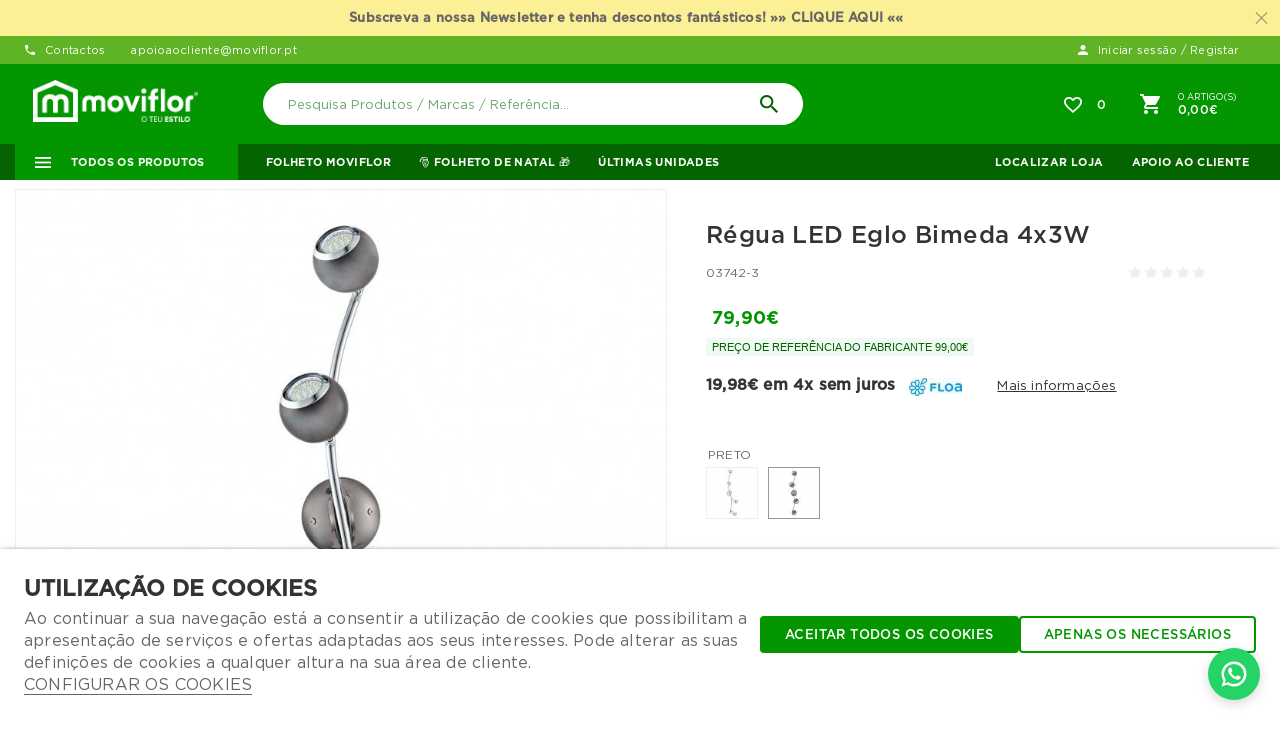

--- FILE ---
content_type: text/html; charset=ISO-8859-1
request_url: https://www.moviflor.pt/iluminacao-de-tecto/regua-led-eglo-bimeda-4x3w/item_8500.html
body_size: 70898
content:
<!DOCTYPE html>
<html lang="pt">
    <head>
        <meta name="theme-color" content="#049600">
        <title>Régua LED Eglo Bimeda 4x3W - 03742-3 - Moviflor</title><meta name="title" content="Régua LED Eglo Bimeda 4x3W - 03742-3 - Moviflor" /><meta name="description" content="Réguas de iluminação LED EGLO Bimeda, com 4 lâmpadas de 3W. Ideal para iluminar qualquer ambiente da sua casa. Pode ser usado como luz principal ou complementar." /><meta name="robots" content="index, follow, max-image-preview:large" /><meta name="format-detection" content="date=no"><meta name="format-detection" content="telephone=no"><meta http-equiv="Content-Type" content="text/html; charset=ISO-8859-1"><meta http-equiv='X-UA-Compatible' content='IE=edge,chrome=1'><meta name="viewport" content="width=device-width, maximum-scale=1, user-scalable=no"><meta name="generator" content="Redicom Prolepse"><meta name="rating" content="general"><meta name="distribution" content="global"><meta name="expires" content="never"><meta name="Cache-Control" content="private"><meta name="revisit-after" content="3 days"><meta http-equiv="content-language" content="pt"><meta name="google" content="notranslate" /><meta property="og:site_name" content="Moviflor" /><meta property="og:image" content="https://www.moviflor.pt/temp/JPG_48f3a241d9bdc8362faf9af03913bb2a.png" /><meta property="og:image:width" content="1200" /><meta property="og:image:height" content="1200" /><meta property="og:image:alt" content="Régua LED Eglo Bimeda 4x3W" /><meta property="og:title" content="Régua LED Eglo Bimeda 4x3W" /><meta property="og:description" content="Réguas de iluminação LED EGLO Bimeda, com 4 lâmpadas de 3W. Ideal para iluminar qualquer ambiente da sua casa. Pode ser usado como luz principal ou complementar." /><meta property="og:type" content="product" /><meta property="og:url" content="https://www.moviflor.pt/pt/iluminacao-de-tecto/regua-led-eglo-bimeda-4x3w/item_8500.html"><meta property="og:locale" content="pt_PT"><meta name="twitter:card" content="summary"><meta name="twitter:title" content="Régua LED Eglo Bimeda 4x3W"><meta name="twitter:url" content="https://www.moviflor.pt/pt/iluminacao-de-tecto/regua-led-eglo-bimeda-4x3w/item_8500.html"><meta name="twitter:description" content="Réguas de iluminação LED EGLO Bimeda, com 4 lâmpadas de 3W. Ideal para iluminar qualquer ambiente da sua casa. Pode ser usado como luz principal ou complementar."><meta name="twitter:image" content="https://www.moviflor.pt/temp/JPG_48f3a241d9bdc8362faf9af03913bb2a.png"><meta name="twitter:creator" content="Régua LED Eglo Bimeda 4x3W - 03742-3 - Moviflor"><link href="https://www.moviflor.pt/favicon.ico" type="image/x-icon" rel="shortcut icon"><link href="https://1531908337.rsc.cdn77.org/icon-ios.png" rel="apple-touch-icon"><link rel="canonical" href="https://www.moviflor.pt/pt/iluminacao-de-tecto/regua-led-eglo-bimeda-4x3w/item_8500.html"><link rel="alternate" hreflang="pt" href="https://www.moviflor.pt/pt/iluminacao-de-tecto/regua-led-eglo-bimeda-4x3w/item_8500.html">        <link rel="stylesheet" href="https://www.moviflor.pt/plugins/system/js/common/1.1/common.min.css?1" type="text/css">
        <link rel="stylesheet" href="https://www.moviflor.pt/style/fonts.css" type="text/css">
        <link rel="stylesheet" href="https://www.moviflor.pt/plugins/system/css/base.css?1" type="text/css">
        <link rel="stylesheet" href="https://www.moviflor.pt/style/custom.css?19b" type="text/css">
        <link rel="stylesheet" href="https://www.moviflor.pt/style/guide.css?21a" type="text/css">
        <script src='https://www.moviflor.pt/plugins/system/js/common/1.1/common.min.js?1'></script>        
        <script src='https://www.moviflor.pt/js/site.js'></script>
        <script type="text/javascript">
window.dataLayer = window.dataLayer || [];  
</script><!--script async src="https://www.moviflor.pt/plugins/trackings/rcccollect.js"></script--><script type="text/javascript">
    if( typeof allowedUserAgent == 'undefined' || allowedUserAgent() ){        
        
        function gtag(){dataLayer.push(arguments);}
        
                   gtag("consent", "default", {
               ad_storage: "denied",
               analytics_storage: "denied",               
               ad_user_data: "denied",
               ad_personalization: "denied",
               functionality_storage: "granted",  
               personalization_storage: "denied",
               security_storage: "granted"                           
           });
                
        gtag("set", "ads_data_redaction", true);
    } 
    </script><script type="text/javascript">                

if( typeof allowedUserAgent == 'undefined' || allowedUserAgent() ){
	  
    //var dataLayer = [{'gtm.blacklist': ['k','d','vis']}];
    //dataLayer.push({'gtm.blacklist': ['k','d','vis']});	  
    
		setGTM_head = (function(w,d,s,l,i){w[l]=w[l]||[];w[l].push({'gtm.start':
    new Date().getTime(),event:'gtm.js'});var f=d.getElementsByTagName(s)[0],
    j=d.createElement(s),dl=l!='dataLayer'?'&l='+l:'';j.async=true;j.src=
    'https://www.googletagmanager.com/gtm.js?id='+i+dl;f.parentNode.insertBefore(j,f);
    });                           
    function setGoogleTagManager() {
      setGTM_head(window,document,'script','dataLayer','GTM-P5QSHM8');
            
      dataLayer.push({'channel': 'Site'});
      
      dataLayer.push({'localization': 'PT-pt'});      
      dataLayer.push({'country_id': '176'});
      dataLayer.push({'country_code': 'PT'});
      dataLayer.push({'language': 'pt'});
      
      
    }
          setGoogleTagManager();
    }
</script><script async src="https://www.googletagmanager.com/gtag/js?id=G-E53HKEBQ90"></script><script type="text/javascript">
    if( typeof allowedUserAgent == 'undefined' || allowedUserAgent() ){
      
      window.dataLayer = window.dataLayer || [];
      function gtag(){dataLayer.push(arguments);}
      
      gtag('js', new Date());
      gtag('config', 'G-E53HKEBQ90', {   'send_page_view': false, 'channel': 'Site', 'user_properties': { 'currency': 'EUR',   'country': 'PT' } });
      
        
    }
            
    </script><script type="text/javascript">
            if(window.parent.length == 0) {
                var chat_script = document.createElement('script');
                    chat_script.setAttribute('type', 'text/javascript');
                    chat_script.setAttribute('src', '/plugins/onlinechat/js_chat/chat_functions.js?1');
                    document.getElementsByTagName('head')[0].appendChild(chat_script);
            }
        </script>    </head>

    <!--[if IE 7]>         <body ng-app="MyApp" class="no-js lt-ie9 lt-ie8 lt-ie7"> <![endif]-->
    <!--[if IE 8]>         <body ng-app="MyApp" class="no-js lt-ie9 lt-ie8"> <![endif]-->
    <!--[if IE 9]>         <body ng-app="MyApp" class="no-js lt-ie9"> <![endif]-->
    <!--[if gt IE 8]><!--> <body ng-app="MyApp" class="no-js"> <!--<![endif]-->
    
        <script type="text/javascript">
        !function(t){var e={};t.fn.gdprConcents=function(n){var o,i,s,a={},c=this,p='<svg xmlns="http://www.w3.org/2000/svg" width="24" height="24" fill="none"><path fill="#333" d="m13.03 12 6.47 6.47-1.03 1.03L12 13.03 5.53 19.5 4.5 18.47 10.97 12 4.5 5.53 5.53 4.5 12 10.97l6.47-6.47 1.03 1.03L13.03 12Z"/></svg>';return c.init=function(){a.settings=t.extend({},e,n),("undefined"==typeof allowedUserAgent||allowedUserAgent())&&($body=c,o=a.settings.styleGuide.typography,fixedTypography=a.settings.styleGuide.fixedTypography,i=a.settings.styleGuide.colors,icons=a.settings.styleGuide.icons,s=a.settings.styleGuide.vars,$body.append(this.getCSS()),window.innerWidth<768&&a.settings.layout>0&&(a.settings.layout=1),1==a.settings.layout?(this.createPopup(0),"function"==typeof lockWindowScroll?lockWindowScroll.lock():t("html body").css("overflow","hidden")):2==a.settings.layout?this.createBanner():3==a.settings.layout&&this.createBannerClose())},c.getCSS=function(){var t='<style type="text/css">';return 1!=n.B2B&&(t+="    .listNotifications .checkbox-switch input[type=checkbox]{height: 0 !important;width: 0;position: absolute; z-index: 0;}",t+="    .listNotifications .checkbox-switch label {cursor: pointer;text-indent: -9999px;width: 44px;height: 24px;background-color: #c5c5c5;display: block;border-radius: 100px;position: relative;margin-top: 2px;}",t+='    .listNotifications .checkbox-switch label:after {content: "";position: absolute;top: 3px;left: 3px;width: 18px;height: 18px;background: #fff;border-radius: 90px;transition: 0.1s;}',t+="    .listNotifications .checkbox-switch input:checked + label {background-color: var("+i.success+", #1EA74E);}",t+="    .listNotifications .checkbox-switch input#opc1:checked + label {cursor: default;}",t+="    .listNotifications .checkbox-switch input#opc1:checked + label:after {width: 18px !important;opacity: 0.4;}",t+="    .listNotifications .checkbox-switch input:checked + label:after {left: calc(100% - 3px);transform: translateX(-100%);}",t+="    .listNotifications .checkbox-switch label:active:after {width: 42px;}"),t+="    html body .rdc-save-preferences, html body .acceptConcentButton{padding-inline:15px;}",t+="    .xs-icon-close {position: absolute;top: 50%;right: 20px;z-index: 100;transform: translateY(-50%);line-height: 0;padding: 10px;}",t+="    .xs-icon-close svg {width: 24px; height: 24px;}",t+="    .xs-icon-close:hover {opacity: .8;}",t+="    #concentBanner span[role=button]:hover, .concentPopup span[role=button]:hover {border-bottom-color: transparent !important}",t+="    .style3 {top: 37px !important; right: 15px !important;}",t+="    .style5 {position: relative;}",t+="    .style6 {float: right; text-align: center;}",t+="    .style6 span[role=button] {float: right;}",t+="    .style7 {position:relative;}",t+="    .concentPopup.rdc-layout-1 .concent_style11 {display: table-cell;text-align: center; vertical-align: bottom;}",t+="    .concentPopup.rdc-layout-1 .concent_style12 {text-align: left;}",t+="    @media screen and (max-width: 767px){",t+="        #popupIframeContent .xs-icon-close{right: -8px; top: -8px;}",t+="         .concentPopup{display:flex; align-items:flex-end;}",t+="         #popupIframeContent .concent_style10{height: 100%;}",t+="         .concent_style10, .concent_style11, .concent_style12{display:flex; flex: 1;}",t+="         .rdc-title-banner{display:none;}",t+="         .desc-banner{margin-bottom:24px;}",t+="         .rdc-aceptbuttons{flex-direction:column;}",t+="        .xs-icon-close {top: 0; right: 0; padding: 10px 12px; line-height: 0; margin-top: 0; transform: none;}",t+="        .containerConcentsButtons {text-align: center;margin-left:-16px;margin-right:-16px; padding:16px 16px 0 16px;}",t+="        .containerConcentsButtons button{flex: auto;}",t+="        .infoConcentButton {float:none !important;}",t+="        .xs-block {display: block !important;}",t+="           html body .rdc-aceptbuttons .xs-acceptConcentButton{flex:auto;}",t+="        html body .rdc-aceptbuttons .xs-acceptConcentButton button{width: 100%;}",t+="        .strech-wrapper {flex-wrap: wrap;}",t+="        .style1 {padding-right: 0 !important}",t+="        .style3 {top: 8px !important; right: 8px !important;}",t+="        .style4 {margin-bottom:24px;}",t+="        .wrapper-extra{overflow: auto;}",t+="        .style5 {padding: 24px 16px 16px 16px;display: flex;flex: 1;flex-direction: column;border-top-left-radius: var("+s.mobilePopupRadius+", 0); border-top-right-radius: var("+s.mobilePopupRadius+", 0);max-height: var("+s.mobilePopupMaxHeight+", calc(100dvh - env(safe-area-inset-bottom) - env(safe-area-inset-top)));}",t+="        .style6, .style6 span[role=button] {float: none; font-size: 12px; line-height: 12px;}",t+="        #listNotifications {overflow-y: auto; flex: 1;}",t+="        #listNotifications .uni {margin-bottom: 20px !important}",t+="        #concentBanner {width: 100%;height: auto;display: flex;flex: 1;align-items: flex-end;}",t+="        #concentBanner > .xs-block {box-shadow: 0px 0px 4px 0px #00000040;}",t+="    }",t+="    @media screen and (min-width: 768px) and (max-width: 1540px){",t+="        #concentBanner .style1 span[role=button] {white-space: nowrap;}",t+="    }",t+="    @media screen and (min-width: 768px){",t+="         html body .xs-acceptConcentButton .rdc-save-preferences, html body .xs-acceptConcentButton .acceptConcentButton{white-space:nowrap; height:100%;}",t+="        .style5{padding:24px;}",t+="        .strech-wrapper {flex-wrap: no-wrap;}",t+="        #popupIframeContent .xs-icon-close{right: -9px; top: 13px;}",t+="        .style4.paragraph{margin: 10px 0 30px;}",t+="        .concentPopup.rdc-layout-1 .concent_style12 {margin: 0 auto 24px 24px;max-width: 750px;}",t+="        .concentPopup:not(.rdc-layout-1) .concent_style12 {max-width: 750px;margin: auto;text-align: left;}",t+="        .concentPopup:not(.rdc-layout-1) .concent_style11 {display: table-cell;text-align: center; vertical-align: middle;}",t+="        .rdc-desc-link-cookies{color: var("+i.darkGray+",#666)}",t+="        #listNotifications {max-height: 60dvh; overflow: hidden auto;}",t+="        #concentBanner {background-color: var("+i.white+"); box-shadow: 0px 0px 5px -1px rgba(0,0,0,0.5);}",t+="        .concent_style10 {display: table; width: 100%; height: 100%;}",t+="        .containerConcentsButtons {margin-left:-24px;margin-right:-24px; padding:24px 24px 0 24px;}",t+="    }",t+="</style>"},c.createBanner=function(){var t='<div id="concentBanner" style="position: fixed; bottom: 0; z-index: 999; width: 100%;">';t+='       <div class="xs-block" style="width: 100%; padding:24px; background-color:var('+i.white+",#FFF); border-top-left-radius: var("+s.mobilePopupRadius+", 0);border-top-right-radius: var("+s.mobilePopupRadius+', 0);">',t+='           <div class="xs-block wrapper" style="display: flex; justify-content: space-between; gap:20px;">',t+='               <div class="xs-block desc-banner">',t+='                   <p class="'+o.secondarySubtitle+' rdc-title-banner" style="font-weight:600; font-size:22px; margin-bottom:5px; line-height:140%;">'+a.settings.exp.banner.exp1+"</p>",t+='                   <p class="rdc-desc-link-cookies '+o.paragraph+'" style="font-size:'+fixedTypography.fixed_16+";line-height:"+fixedTypography.fixed_lineheight_p+';"><span>'+a.settings.exp.banner.exp2+'</span> <span class="rdc-link '+o.a+'" style="font-size:'+fixedTypography.fixed_16+';" onclick="gdprConcents.acceptConcentButton(1);" onkeydown="if(event.key === \'Enter\') { gdprConcents.acceptConcentButton(1); event.preventDefault(); }" role="button" tabindex="0" class="hidden-xs">'+a.settings.exp.buttons.moreinfo+"</span></p>",t+="               </div>",t+='               <div class="rdc-aceptbuttons" style="display: flex;justify-content: end; align-items:center;">',t+='                   <div class="strech-wrapper" style="display: flex;gap: 12px;flex-direction: row;width: 100%;justify-content: flex-start;">',t+='                       <div class="xs-block xs-acceptConcentButton">',t+='                           <button class="acceptConcentButton '+o.button+' "onclick="gdprConcents.acceptConcentButton(\'none\', 1, 1);" onkeydown="if(event.key === \'Enter\') { gdprConcents.acceptConcentButton(\'none\', 1, 1); event.preventDefault(); }" role="button" tabindex="0">'+a.settings.exp.buttons.banner+"</button>",t+="                       </div>",t+='                       <div class="xs-block xs-acceptConcentButton">',t+='                           <button class="rdc-save-preferences '+(1!=n.B2B?o.button:"")+" "+o.buttonSecondary+'" onclick="gdprConcents.acceptConcentButton(\'none\', 0, 1);" onkeydown="if(event.key === \'Enter\') { gdprConcents.acceptConcentButton(\'none\', 0, 1); event.preventDefault(); }" role="button" tabindex="0">'+a.settings.exp.buttons.onlynecessary+"</button>",t+="                       </div>",t+="                   </div>",t+="               </div>",t+="           </div>",t+="       </div>",t+="</div>",$body.append(t).addClass("bannerConcentsActive")},c.createBannerClose=function(){var t='<div id="concentBanner" style="position: fixed; bottom: 0; z-index: 2000000; width: 100%;">';t+='   <div class="container">',t+='       <div class="xs-block" style="display: table; width: 100%;">',t+='           <div class="xs-block" style="display: table-cell; vertical-align: top;">',t+="               <p style=\"text-transform: uppercase; color: #333; font-size: 12px; line-height: 17px; font-weight: 600;white-space: nowrap;padding-right: 15px;font-family: 'Helvetica Neue', Arial, Helvetica, 'Segoe UI', sans-serif;\">"+a.settings.exp.banner.exp1+"</p>",t+="           </div>",t+='           <div class="xs-block" style="display: table-cell;width: 100%;">',t+="               <p class=\"style1\" style=\"font-family: 'Helvetica Neue', Arial, Helvetica, 'Segoe UI', sans-serif; color: #555; font-size: 12px; font-weight: 400; line-height: 17px;padding-right: 46px;\">"+a.settings.exp.banner.exp2+' <span onclick="gdprConcents.acceptConcentButton(1);" onkeydown="if(event.key === \'Enter\') { gdprConcents.acceptConcentButton(1); event.preventDefault(); }" role="button" tabindex="0" style="font-family: \'Helvetica Neue\', Arial, Helvetica, \'Segoe UI\', sans-serif;text-decoration: none; color: #333; border-bottom: 1px solid #333;line-height: 17px;font-size: 12px; font-weight: 400;cursor: pointer;">'+a.settings.exp.buttons.moreinfo+"</span></p>",t+="           </div>",t+="       </div>",t+='       <span onclick="gdprConcents.acceptConcentButton(\'none\', 1, 1);" onkeydown="if(event.key === \'Enter\') { gdprConcents.acceptConcentButton(\'none\', 1, 1); event.preventDefault(); }" role="button" tabindex="0" class="xs-icon-close" style="cursor: pointer">'+p+"</span>",t+="   </div>",t+="</div>",$body.append(t).addClass("bannerConcentsActive")},c.createPopup=function(e){popupVisible=e;var n='<div id="concentPopup" class="concentPopup rdc-layout-'+a.settings.layout+'" style="position: fixed;top: 0;left: 0;width: 100%;height: 100%;z-index: 2000000;background-color: var('+i.overlay+', rgba(0,0,0,0.5));">';n+='   <div class="concent_style10">',n+='       <div  class="concent_style11">',n+='           <div class="concent_style12" style = "position:relative">',n+='               <div class="style5" style="background-color: var('+i.white+', #FFF);">',0==e?(n+=c.contentPopUpInfo(),popupPrevVisible=e):1==e&&(popupPrevVisible=0,n+=c.contentPopUpConcentsInfo(),popupPrevVisible=e,"function"==typeof lockWindowScroll?lockWindowScroll.lock():t("html body").css("overflow","hidden")),(window.innerWidth>=768||1!=e)&&(n+="               </div>"),window.innerWidth<768&&1==e&&(n+="               </div></div>"),n+="           </div>",n+="       </div>",n+="   </div>",n+="</div>",$body.append(n).addClass("popupConcentsActive"),c.disableTabIndex(),3==e&&(t("#policy_iframe")[0].onload=function(){t("body",t("#policy_iframe").contents()).css("background-color","#FFFFFF")})},c.contentPopUpInfo=function(){var t='<div class="clearfix">';return window.innerWidth<768?t+='<p class="'+o.secondarySubtitle+' rdc-title-banner" style="width: calc(100% - 26px);">'+a.settings.exp.popupConcentsInfo.title2+"</p>":t+='<p class="style2 '+o.secondarySubtitle+'" style="width: calc(100% - 26px);font-weight:600;font-size:'+fixedTypography.fixed_22+';text-transform: none; line-height:140%;">'+a.settings.exp.popupConcentsInfo.title2+"</p>",t+="</div>",t+='<div class="wrapper-extra">',t+='   <p class="style4 '+o.paragraph+'" style="font-size:'+fixedTypography.fixed_16+"; line-height:"+fixedTypography.fixed_lineheight_p+';">',t+='       <span class="text">'+a.settings.exp.popupConcentsInfo.desc+"&nbsp;</span>",t+='       <span onclick="gdprConcents.acceptConcentButton(1);" onkeydown="if(event.key === \'Enter\') { gdprConcents.acceptConcentButton(1); event.preventDefault(); }" role="button" tabindex="0" class="infoConcentButton '+o.a+'" style="font-size:'+fixedTypography.fixed_16+';">'+a.settings.exp.buttons.moreinfo+"</span>",t+="   </p>",t+='   <div class="rdc-aceptbuttons" style="display: flex; align-items:center;">',t+='       <div class="strech-wrapper" style="display: flex;gap: 12px;flex-direction: row;width: 100%;justify-content: flex-start;">',t+='           <div class="xs-block xs-acceptConcentButton">',t+='               <button class="acceptConcentButton '+o.button+' "onclick="gdprConcents.acceptConcentButton(\'none\', 1, 1);" onkeydown="if(event.key === \'Enter\') { gdprConcents.acceptConcentButton(\'none\', 1, 1); event.preventDefault(); }" role="button" tabindex="0">'+a.settings.exp.buttons.banner+"</button>",t+="           </div>",t+='           <div class="xs-block xs-acceptConcentButton">',t+='               <button class="rdc-save-preferences '+(1!=n.B2B?o.button:"")+" "+o.buttonSecondary+'" onclick="gdprConcents.acceptConcentButton(\'none\', 0, 1);" onkeydown="if(event.key === \'Enter\') { gdprConcents.acceptConcentButton(\'none\', 0, 1); event.preventDefault(); }" role="button" tabindex="0">'+a.settings.exp.buttons.onlynecessary+"</button>",t+="           </div>",t+="       </div>",t+="</div>",t+="</div>"},c.contentPopUpConcentsInfo=function(){var t="",e=25;if(1==n.B2B&&(e=20),1==a.settings.layout?t+='   <span onclick="gdprConcents.acceptConcentButton('+popupPrevVisible+");\" onkeydown=\"if(event.key === 'Enter') { gdprConcents.acceptConcentButton("+popupPrevVisible+'); event.preventDefault(); }" role="button" tabindex="0" class="xs-icon-close style3" style="top: 2px; right: -2px;cursor: pointer;">'+p+"</span>":t+='   <span onclick="gdprConcents.closePopup(1);" onkeydown="if(event.key === \'Enter\') { gdprConcents.closePopup(1); event.preventDefault(); }" role="button" tabindex="0" class="xs-icon-close style3" style="top: 2px; right: -2px;cursor: pointer;">'+p+"</span>",window.innerWidth<768&&(t+='<div style="display: flex;flex-direction: column;flex: 1;height: 100%;">'),t+='<div class="style7">',t+='   <div class="clearfix">',t+='   <p class="style2 '+o.secondarySubtitle+'" style="font-weight:600; font-size: '+fixedTypography.fixed_22+'; text-transform: none; width:calc(100% - 48px); line-height: 140%;">'+a.settings.exp.popupForm.title+"</p>",t+="   </div>",t+="</div>",t+='   <form action="'+a.settings.action+'" method="POST" id="listNotifications" class="listNotifications slim-scrollbar" style="margin: 20px 0px; padding-right:10px;" >',t+='       <p class="'+o.paragraph+'" style="font-size:'+fixedTypography.fixed_16+";line-height:"+fixedTypography.fixed_lineheight_p+';">'+a.settings.exp.popupForm.desc+"</p>",t+='       <p class="'+o.secondarySubtitle+'" style="font-size:'+fixedTypography.fixed_20+"; font-weight:600; margin: 30px 0 "+e+'px;line-height:140%;">'+a.settings.exp.popupForm.faq+"</p>",t+='       <input type="hidden" name="csrf" value="'+a.settings.csrf+'">',t+='       <div class="uni" style="display: flex; flex-direction: column; gap: 8px; margin-bottom:25px;">',t+='           <div class="text-switch" style="display: flex; justify-content: space-between; gap: 20px;">',t+='               <p class="'+o.listNavSubtitle+'" style="font-size:'+fixedTypography.fixed_16+"; font-weight:600;text-transform:none; line-height:"+fixedTypography.fixed_lineheight_p+'">'+a.settings.exp.popupForm.options[0].title+"</p>",t+='               <div class="checkbox-switch">',t+='                   <input class="toggle-switch" type="checkbox" id="opc1" checked disabled onChange="return false;"/><label for="opc1"></label>',t+="               </div>",t+="           </div>",t+='           <div class="text">',t+='               <p class="'+o.paragraph+'" style="color: var('+i.darkGray+", #666); font-size:"+fixedTypography.fixed_14+'; line-height:140%;">'+a.settings.exp.popupForm.options[0].desc+"</p>",t+="           </div>",t+="       </div>",t+='       <div class="uni" style="display: flex; flex-direction: column; gap: 8px; margin-bottom:25px;">',t+='           <div class="text-switch" style="display: flex; justify-content: space-between; gap: 20px;">',t+='               <p class="'+o.listNavSubtitle+'" style="font-size:'+fixedTypography.fixed_16+"; font-weight:600;text-transform:none; line-height:"+fixedTypography.fixed_lineheight_p+'">'+a.settings.exp.popupForm.options[1].title+"</p>",t+='               <div class="checkbox-switch">',t+='                   <input class="toggle-switch" type="checkbox" id="opc2" name="cookie_1" /><label for="opc2"></label>',t+="               </div>",t+="           </div>",t+='           <div class="text">',t+='               <p class="'+o.paragraph+'" style="color: var('+i.darkGray+", #666); font-size:"+fixedTypography.fixed_14+'; line-height:140%;">'+a.settings.exp.popupForm.options[1].desc+"</p>",t+="           </div>",t+="       </div>",t+='       <div class="uni" style="display: flex; flex-direction: column; gap: 8px;">',t+='           <div class="text-switch" style="display: flex; justify-content: space-between; gap: 20px;">',t+='               <p class="'+o.listNavSubtitle+'" style="font-size:'+fixedTypography.fixed_16+"; font-weight:600;text-transform:none; line-height:"+fixedTypography.fixed_lineheight_p+'">'+a.settings.exp.popupForm.options[2].title+"</p>",t+='               <div class="checkbox-switch">',t+='                   <input class="toggle-switch" type="checkbox" id="opc3" name="cookie_2"/><label for="opc3"></label>',t+="               </div>",t+="           </div>",t+='           <div class="text">',t+='               <p class="'+o.paragraph+'" style="color: var('+i.darkGray+", #666); font-size:"+fixedTypography.fixed_14+'; line-height:140%;">'+a.settings.exp.popupForm.options[2].desc+"</p>",t+="           </div>",t+="       </div>",a.settings.cookie_page_id>0)var s=a.settings.exp.popupForm.polCookies;else if(a.settings.policy_page_id>0)var s=a.settings.exp.popupForm.polPrivacy;(a.settings.cookie_page_id>0||a.settings.policy_page_id>0)&&(t+='       <div class="rdc-policy-cookies" style="margin-top:30px;">',t+='           <p class="'+o.paragraph+'" style="color: var('+i.darkGray+", #666); font-size:"+fixedTypography.fixed_14+'; line-height: 140%;">',t+='               <span class="dflt-exp">'+a.settings.exp.popupForm.moreInfo+"</span> ",t+=`               <span class="exp-complement ${o.a}" style="font-size:${fixedTypography.fixed_14};" onclick="gdprConcents.handleRedirect()" onkeydown="gdprConcents.handleRedirect()" role="button" tabindex="0">${s}</span>`,t+="           </p>",t+="       </div>"),t+="   </form>",t+='   <div class="containerConcentsButtons" style="border-top: 1px solid var('+i.lines+', #CCC); display: flex; gap: 12px; flex-wrap: wrap;">',t+='       <button class="acceptConcentButton '+o.button+' "onclick="gdprConcents.acceptConcentButton(\'none\', 1, 1);" onkeydown="if(event.key === \'Enter\') { gdprConcents.acceptConcentButton(\'none\', 1, 1); event.preventDefault(); }" role="button" tabindex="0">'+a.settings.exp.buttons.banner+"</button>";var c=window.innerWidth>768?a.settings.exp.buttons.popupform:a.settings.exp.buttons.popupformmobile;return t+='       <button class="acceptConcentButton '+(1!=n.B2B?o.button:"")+" "+o.buttonSecondary+'" onclick="gdprConcents.submitForm(\'#listNotifications\');" onkeydown="if(event.key === \'Enter\') { gdprConcents.submitForm(\'#listNotifications\'); event.preventDefault(); }" role="button" tabindex="0">'+c+"</button>",t+="   </div>"},c.acceptConcentButton=function(e,n,o,i){"none"!=e&&(3==e&&window.innerWidth<768?window.location="/index.php?id="+a.settings.policy_page_id:(this.remove(),1!=i&&this.createPopup(e))),1==n?(c.analytics({all:!0}),"function"==typeof lockWindowScroll?lockWindowScroll.unlock():t("html body").css("overflow","unset"),t.post(a.settings.action,{all:1},function(){1==o?(gdprConcents.closePopup(3),t.post("/api/api.php/getTagManager/",{id:a.settings.data.id,cat:a.settings.data.cat,pid:a.settings.data.pid,url:btoa((window.location.pathname+window.location.search).substring(1))}).done(function(e){"object"!=typeof e&&(e=t.parseJSON(e)),e.response&&(e.response.head&&t("head").append(atob(e.response.head)),e.response.body&&setTimeout(function(){t("footer").append(atob(e.response.body))},500))})):2==o&&window.location.reload()})):0==n&&("function"==typeof lockWindowScroll?lockWindowScroll.unlock():t("html body").css("overflow","unset"),gdprConcents.closePopup(3),t.post(a.settings.action),c.analytics({all:!1})),"function"==typeof handleTooltipPos&&handleTooltipPos("reset")},c.remove=function(){return t(".bannerConcentsActive").length>0?(t("#concentBanner").remove(),t(".bannerConcentsActive").removeClass("bannerConcentsActive")):(t("#concentPopup").remove(),t(".popupConcentsActive").removeClass("popupConcentsActive"),c.enableTabIndex()),2},c.closePopup=function(e){t("#concentPopup").remove(),t("#concentBanner").remove(),t(".popupConcentsActive").removeClass("popupConcentsActive"),t(".bannerConcentsActive").removeClass("bannerConcentsActive"),"function"==typeof lockWindowScroll?lockWindowScroll.unlock():t("html body").css("overflow","unset"),c.enableTabIndex(),1==e&&window.innerWidth<768&&c.createBanner()},c.submitForm=function(e){let n=t(e).serializeArray(),o=n.some(t=>"cookie_1"===t.name),i=n.some(t=>"cookie_2"===t.name);c.analytics({all:!1,concent_1:o,concent_2:i}),t.post(t(e).attr("action"),t(e).serialize()),t(e).remove(),"function"==typeof lockWindowScroll?lockWindowScroll.unlock():t("html body").css("overflow","unset"),this.acceptConcentButton(2,void 0,void 0,1)},c.readConcent=function(t){for(var e=t+"=",n=document.concent.split(";"),o=0;o<n.length;o++){for(var i=n[o];" "==i.charAt(0);)i=i.substring(1,i.length);if(0==i.indexOf(e))return i.substring(e.length,i.length)}return null},c.handleRedirect=function(){if(a.settings.cookie_page_id>0)var e=a.settings.cookie_page_id;else if(a.settings.policy_page_id>0)var e=a.settings.policy_page_id;if(1==a.settings.layout){if(c.iframeContent=function(){var t='<div id="popupIframeContent" class="concentPopup rdc-layout-'+a.settings.layout+'" style="position: absolute;top: 0;left: 0;width: 100%;height: 100%;z-index: 2000000;background-color: var('+i.overlay+', rgba(0,0,0,0.5));">';return t+='    <div class="concent_style10">',t+='        <div class="concent_style11">',t+='            <div class="concent_style12" style="margin: 0; height:100%">',t+='                <div class="style5" style="background-color: var('+i.white+', #FFF); height:100%;">',t+='                    <div style="position:relative;">',t+='                        <span onclick="gdprConcents.handleIframe()" onkeydown="gdprConcents.handleIframe()"  role="button" tabindex="0" style="cursor: pointer;" class="xs-icon-close">'+p+"</span>",t+="                    </div>",t+='                    <iframe id="policy_iframe" frameborder="0" height="100%" width="100%"  src="/index.php?id='+e+'&oc=1" style="padding-top:44px;"></iframe>',t+="                </div>",t+="            </div>",t+="        </div>",t+="    </div>",t+="</div>"},1==t("#popupIframeContent").length)return;poppopuphtmlIframe=c.iframeContent(),t("#concentPopup .concent_style12").append(poppopuphtmlIframe).addClass("popupConcentsActive")}else 2==a.settings.layout&&(window.location.href=`/index.php?id=${e}`)},c.handleIframe=function(){t("#popupIframeContent").remove()},c.analytics=function(t){"function"==typeof gtag&&(t.all?gtag("consent","update",{ad_storage:"granted",analytics_storage:"granted",ad_user_data:"granted",ad_personalization:"granted",functionality_storage:"granted",personalization_storage:"granted",security_storage:"granted"}):t.concent_1||t.concent_2?t.concent_1&&t.concent_2?gtag("consent","update",{ad_storage:"granted",analytics_storage:"granted",ad_user_data:"granted",ad_personalization:"granted",functionality_storage:"granted",personalization_storage:"granted",security_storage:"granted"}):t.concent_1&&!t.concent_2?gtag("consent","update",{ad_storage:"denied",analytics_storage:"granted",ad_user_data:"denied",ad_personalization:"denied",functionality_storage:"granted",personalization_storage:"denied",security_storage:"granted"}):!t.concent_1&&t.concent_2&&gtag("consent","update",{ad_storage:"granted",analytics_storage:"denied",ad_user_data:"granted",ad_personalization:"granted",functionality_storage:"granted",personalization_storage:"granted",security_storage:"granted"}):gtag("consent","update",{ad_storage:"denied",analytics_storage:"denied",ad_user_data:"denied",ad_personalization:"denied",functionality_storage:"granted",personalization_storage:"denied",security_storage:"granted"}))},c.disableTabIndex=function(){let e=t("a, button, input, select, textarea, [tabindex]").not("#concentPopup *").not('[tabindex="-1"]');e.each(function(){let e=t(this),n=e.attr("tabindex");e.attr("data-prev-tabindex",void 0!==n?n:""),e.attr("tabindex",-1)})},c.enableTabIndex=function(){t("[data-prev-tabindex]").each(function(){let e=t(this),n=e.attr("data-prev-tabindex");""===n?e.removeAttr("tabindex"):e.attr("tabindex",n),e.removeAttr("data-prev-tabindex")})},c.init(),this}}(jQuery);
        
        var gdprConcents = $("body").gdprConcents({
            "action" : "/plugins/cookies_policy/action_cookies.php",
            "csrf" : "fe92934c39f6b1885b1349db0727338d1521e10c",
            "layout" : 2,
            "policy_page_id" : 261,
            "cookie_page_id": 0,
            "B2B":0,
            "exp" : {
                "terms" : 'Política de Privacidade',
                "buttons" : {"moreinfo" : 'Configurar os cookies', "banner" : 'ACEITAR TODOS OS COOKIES', "popupinfo" : 'CONCORDAR E PROSSEGUIR', "popupform" : 'SUBMETER PREFERÊNCIAS', "popupformmobile" : 'Guardar', "close" : 'FECHAR', "back" : 'Voltar', "onlynecessary" : 'Apenas os necessários'},
                "banner" : {"exp1" : 'UTILIZAÇÃO DE COOKIES',"exp2" : 'Ao continuar a sua navegação está a consentir a utilização de cookies que possibilitam a apresentação de serviços e ofertas adaptadas aos seus interesses. Pode alterar as suas definições de cookies a qualquer altura na sua área de cliente.'},
                "popupConcentsInfo" : {
                    "title" : 'CENTRO DE PREFERÊNCIAS DE PRIVACIDADE',"title2" : 'UTILIZAÇÃO DE COOKIES',"desc" : 'Ao continuar a sua navegação está a consentir a utilização de cookies que possibilitam a apresentação de serviços e ofertas adaptadas aos seus interesses. Pode alterar as suas definições de cookies a qualquer altura na sua área de cliente.'},
                "popupForm" : {
                    "title" : 'CENTRO DE PREFERÊNCIAS DE PRIVACIDADE',
                    "desc" : 'Os cookies são importantes para o correto funcionamento de um site. Para melhorar a sua experiência, utilizamos cookies para lembrar detalhes de início de sessão, recolher estatísticas para otimizar a funcionalidade do site e apresentar conteúdo de acordo com os seus interesses. Clique em Concordar e Prosseguir para aceitar os cookies e avançar diretamente para o site ou clique em Mais informações para ver descrições detalhadas quanto aos tipos de cookies e escolher se pretende aceitar determinados cookies enquanto estiver no site.',
                    "faq" : 'Como categorizamos os cookies?',
                    "moreInfo" : 'Para mais informações, pode visitar a nossa página de',
                    "polPrivacy" : 'Política de Privacidade',
                    "polCookies" : 'Política de Cookies',
                    "options" : [
                        {"title" : 'COOKIES NECESSÁRIOS',"desc" : 'Este cookie é necessário para permitir a funcionalidade básica do site.'},
                        {"title" : 'COOKIES DE DESEMPENHO',"desc" : 'Estes cookies permitem-nos analisar a utilização do site para medir e melhorar a performance.'},
                        {"title" : 'COOKIES DE PUBLICIDADE',"desc" : 'Estes cookies são utilizados por empresas publicitárias para publicar anúncios relevantes aos seus interesses.'}
                    ]
                },
                "popupSucessInfo" : {"title" : 'SOLICITAÇÃO DE PREFERÊNCIA ENVIADA',"desc" : 'As suas preferências de cookies foram submetidas com sucesso.'}
            },
            "data": {
                "id": '5',
                "cat": '0',
                "pid": '8500'
            },
            "styleGuide": {
                "typography":{
                    "megaTitle":         'mega-title',
                    "title":             'title',
                    "secondaryTitle":    'secondary-title',
                    "subtitle":          'subtitle',
                    "secondarySubtitle": 'secondary-subtitle',
                    "listNavTitle":      'list-nav-title',
                    "listNavSubtitle":   'list-nav-subtitle',
                    "paragraph":         'paragraph',
                    "a":                 'link',
                    "button":            'button',
                    "buttonSecondary":   'btn2'
                },
                "fixedTypography":{
                    "fixed_14": '14px',
                    "fixed_16": '16px',
                    "fixed_20": '20px',
                    "fixed_22": '22px',
                    "fixed_lineheight_p": '140%',
                },
                "colors": {
                    "black":   '--color-black',
                    "white":   '--color-white',
                    "darkGray":'--color-darkgray',
                    "overlay": '--color-overlay',
                    "lines": '  --color-lines',
                    "success": '--color-success'
                },
                "icons":{
                    "close":'rdc-icon-circle rdc-icon-svg rdc-icon-close'
                },
                "vars":{
                    "mobilePopupRadius":     '--mobile-popup-radius',
                    "mobilePopupMaxHeight":  '--mobile-popup-max-height',
                }
            }
        });
    </script>



<script type="text/javascript">
        const tapp = setInterval(function(){
            if (typeof app != 'undefined') {
                clearInterval(tapp);
                app.run(function($rootScope, $window, $timeout) {
                    angular.extend($rootScope, {
                        windowWidth: $window.innerWidth,
                        scrollTop: angular.element($window).scrollTop(),
                        isTouchDevice: 'ontouchstart' in window || navigator.maxTouchPoints > 0,
                        keys: Object.keys,
                        values: Object.values
                    });
                    angular.element($window).on('scroll', function() {
                        $rootScope.scrollTop = angular.element($window).scrollTop();
                        $rootScope.$digest();
                    }).on('resize', function() {
                        $rootScope.windowWidth = $window.innerWidth;
                        $rootScope.$digest();
                    });

                    $rootScope.signOut = function($event, url) {
                        let href = typeof url !== 'undefined' ? url : $event.currentTarget.href;
                        if (href !== '') {
                            $event.preventDefault();
                            $event.stopPropagation();

                            if (typeof trackingsSignOut === 'function')
                                trackingsSignOut();

                            $timeout(function() {
                                $window.location.href = href;
                            }, 500);
                        }
                    };
                });
                app.filter('unsafe', function($sce) { return $sce.trustAsHtml; });
                app.filter('priceFormatter', function($sce) { return function(price, number_dec, separator_dec, separator_mil, prefix, sufix) { return (prefix || '') + number_format(Number(String(price).split(' ')[0].replace(',', '.')), number_dec || '2', separator_dec || ',', separator_mil || '.') + (sufix || '&euro;');}});
                app.filter('filterExact', function() {return function(inputArray, searchCriteria) {if (!inputArray || !searchCriteria){return inputArray;}const arrkey = Object.keys(searchCriteria)[0];return inputArray.filter(function(item) {return item[arrkey] === searchCriteria[arrkey];});};});
                app.filter('escapeQuotes', function() {return function(input) {if (!input) return ''; return input.replace(/['"]/g, function(match) { return match === '"' ? '&quot;' : '&#39;'; })}});
                app.filter('lower', ['$sce', function($sce) { return function(input) { if(!input) return ''; if(typeof input === 'object' && $sce.getTrustedHtml) {try {input = $sce.getTrustedHtml(input);} catch (e) {return '';}} return String(input).toLowerCase();}; }]);
            }
        });
        setTimeout(function(){clearInterval(tapp);},3000);
    </script><!-- Google Tag Manager (noscript) --><noscript><iframe src="https://www.googletagmanager.com/ns.html?id=GTM-P5QSHM8"
    height="0" width="0" style="display:none;visibility:hidden"></iframe></noscript><!-- End Google Tag Manager (noscript) --><!--googleoff: index--><link rel="stylesheet" href="https://www.moviflor.pt/plugins/system/css/tpl_popup_campaign.04.css" type="text/css"><a href="#popup-campaign" class="popup-campaign"></a><div id="popup-campaign" class="popUp mfp-hide"><div class="wrapper-popup" style="padding: 0;"><div class="container-pop"><div class="campaign"><div class="image"><img src="/api/api.php/getImage/752/362/2/aW1hZ2VzL3BvcF9tYW5fMTMyLmpwZw==.jpg" srcset="/api/api.php/getImage/752/362/2/aW1hZ2VzL3BvcF9tYW5fMTMyLmpwZw==.jpg 1x, https://1531908337.rsc.cdn77.org/images/pop_man_132.jpg 2x" alt="BLACK FRIDAY EM PRIMEIRA MÃO"></div><div class="desc"><p class="h2 secondary-title">BLACK FRIDAY EM PRIMEIRA MÃO</p><p>A Black Friday Moviflor está a chegar! Subscreve a nossa Newsletter e recebe primeiro as novidades e descontos exclusivos que vão transformar a tua casa!</p><a class="button" href="https://www.moviflor.pt//api/gtu.php?action=2&idb=132&url=aW5kZXgucGhwP2lkPTgzOQ==">Quero receber primeiro</a></div></div></div></div></div><script type="text/javascript">
   var popup_campaign_id = 'P_132';
   var popup_show_after_seconds = '0';
   var popup_show_on_scroll_done_and_up = '1';
   var popup_show_on_mouse_leave = '0';
</script><script src="https://www.moviflor.pt/plugins/system/js/tpl_popup_campaign.02.js?6" defer></script><!--googleon: index--><script type="text/javascript">
        const verifyExpInfo = 0;         
        if($("#website_content", window.parent.document).length > 0 && typeof window.parent.JSVars == "undefined") {
            var intJSVars = setInterval(function(){ if(typeof JSVars != "undefined") {window.parent.JSVars = JSVars; clearInterval(intJSVars); history.replaceState = false;} });
            setTimeout(function(){clearInterval(intJSVars);}, 5000);
        }

                if(/apple/.test(navigator.vendor == undefined ? false : navigator.vendor.toLowerCase())) {
            $(window).bind("pageshow", function(event) {
                if (event.originalEvent.persisted) { updateMiniBasketByHistoryOldTemplates(); }
            });
        } else if(performance != undefined && performance.navigation != undefined && angular != undefined) {
            if(performance.navigation.type == 2) { updateMiniBasketByHistoryOldTemplates(); }
        }

        function updateMiniBasketByHistoryOldTemplates() {
            var navtime1011 = setTimeout(function(){clearInterval(navtime1012);},3000);
            var navtime1012 = setInterval(function(){
                if(angular.element('#controller-cart').length > 0 && typeof angular.element('#controller-cart').scope() != "undefined" && typeof angular.element('#controller-cart').scope().addMiniBasket == "function") {
                    clearInterval(navtime1012); clearTimeout(navtime1011);
                    if(($("#itemsCart").data("minibasket-version") || 1) < 2) {
                        $.get({url: '/api/api.php/getBasket/', cache: false}).done(function(data) {
                            if(typeof data != "object") var data = $.parseJSON(data);
                            if(typeof JSVars == "undefined") { JSVars = {}; }
                            JSVars.cart = data.response.cart;
                            angular.element('#controller-cart').scope().addMiniBasket(JSVars.cart, "LOAD", ($("#rdc-cart-item-count").length > 0) ? 1 : undefined);
                        });
                    }
                }
            }, 1);
        }

        document.documentElement.style.setProperty("--notification-bar-height", ($("#inline-notification-bar").height() || 0) + 'px');
        document.documentElement.style.setProperty("--wg-bar-height", ($(".bannerWelcomeGift:visible").outerHeight() || 0) + 'px');
    </script><style type="text/css">
        :root {
            --window-inner-height: 100dvh;
            --product-figure-padding: 100%;
            --product-figure2-padding: 50%;
            --product-figure3-padding: NAN%;
            --product-figure4-padding: NAN%;
                    }
    </style><script type="text/javascript">
            (function(fallback) {
            /* CREATE/REWRITE POSITIONS */
            const JSVARS = {
                shop: {
                    platform: 'DESKTOP',
                    domain: 'www.moviflor.pt',
                    sLocation: 'https://www.moviflor.pt',
                    csrf: 'fe92934c39f6b1885b1349db0727338d1521e10c',
                    CDN: 'https://1531908337.rsc.cdn77.org/',
                    country: {
                        id: 176,
                        code: 'PT',
                        name: 'Portugal Continental',
                        language: {
                            id: 129,
                            code: 'pt',
                            name: 'Português'
                        }
                    },
                    currency: {
                        numberDec: '2',
                        separatorDec: ',',
                        separatorMil: '.',
                        prefix: '',
                        sufix: '&euro;'
                    },
                    templatesParams: {
                        solr: 0,
                        search_term: '',
                        menu_levels: 1,
                        site_version: ''
                    }
                },
                selectedPage: {
                    id: '5',
                    cat: '0'
                }
            };
            
            /* DO NO CHANGE -> OBJECT HANDLING */
            var jsVarsReady = $.Deferred();

            jsVarsReady.done(function(JSVars) {
                deepMerge(JSVars, JSVARS);
            });

            if (window.JSVars) {
                jsVarsReady.resolve(window.JSVars);
            } else {
                var jsvarsValue = fallback;
                Object.defineProperty(window, 'JSVars', {
                    configurable: true,
                    enumerable: true,
                    get: function() { return jsvarsValue; },
                    set: function(val) {
                        jsvarsValue = val;
                        jsVarsReady.resolve(jsvarsValue);
                    }
                });
            }

            function deepMerge(target, source) {
                for (const key in source) {
                    if (source[key] && typeof source[key] === 'object') {
                        target[key] = target[key] || {};
                        deepMerge(target[key], source[key]);
                    } else {
                        target[key] = source[key];
                    }
                }
                return target;
            }
        })();
    
            function trakingsAddWish(data, pid, qtd) {
            $.each(data.response.wishlist, function(i, item) {
                if(pid == item.product_id.split("|||").pop()){
                    if( typeof allowedUserAgent == 'undefined' || allowedUserAgent() ){

		if(typeof list == 'undefined') list = 'Product-List';

		var w1 = JSON.stringify({
			origin: list,
			update_cart: 0,
			transaction_id: 0,
			event_type: 'wishlist_add',
			currency: String(data.response.wishlist[i].price.currency.code),
			item_id: String(data.response.wishlist[i].sku),
			item_group_id: String(data.response.wishlist[i].sku_group),
			item_brand: String(data.response.wishlist[i].product.brand.name),
			item_category: String(data.response.wishlist[i].product.family),
			item_variant: String(data.response.wishlist[i].data_line.cor_name),
			item_price: data.response.wishlist[i].product.price.value,
			item_quantity: data.response.wishlist[i].quantity
		});
		navigator.sendBeacon('/api/rcctrackevents.php',new TextEncoder().encode(btoa(unescape(encodeURIComponent(w1)))));

		
			dataLayer.push({
				'event': 'wishlist',
				'ecommerce': {
					'currencyCode': String(data.response.wishlist[i].price.currency.code),
					'add': {
						'products': [{
							'name': String(data.response.wishlist[i].product.title),
							'id': String(data.response.wishlist[i].sku),
							'item_group_id': String(data.response.wishlist[i].sku_group),
							'price': data.response.wishlist[i].product.price.value,
							'brand': String(data.response.wishlist[i].product.brand.name),
							'category': String(data.response.wishlist[i].product.family),
							'variant': String(data.response.wishlist[i].data_line.cor_name),
							'quantity': data.response.wishlist[i].quantity
						}]
					}
				}
			});

		    
		
	}                }
            });
        }

        function trakingsRemoveFromWishlist(data) {
            if (typeof allowedUserAgent == 'undefined' || allowedUserAgent()) {

			if (typeof list == 'undefined') list = 'Product-List';

			var w1 = JSON.stringify({
				origin: list,
				update_cart: 0,
				transaction_id: 0,
				event_type: 'wishlist_remove',
				currency: String(data.response.wishlist_remove.price.currency.code),
				item_id: String(data.response.wishlist_remove.sku),
				item_group_id: String(data.response.wishlist_remove.sku_group),
				item_brand: String(data.response.wishlist_remove.product.brand.name),
				item_category: String(data.response.wishlist_remove.product.family),
				item_variant: String(data.response.wishlist_remove.data_line.cor_name),
				item_price: data.response.wishlist_remove.product.price.value,
				item_quantity: data.response.wishlist_remove.quantity
			});
			navigator.sendBeacon('/api/rcctrackevents.php',new TextEncoder().encode(btoa(unescape(encodeURIComponent(w1)))));

			
				dataLayer.push({
					'event': 'wishlist_remove',
					'ecommerce': {
						'currencyCode': String(data.response.wishlist_remove.price.currency.code),
						'remove': {
							'products': [{
								'name': String(data.response.wishlist_remove.product.title),
								'id': String(data.response.wishlist_remove.sku),
								'item_group_id': String(data.response.wishlist_remove.sku_group),
								'price': data.response.wishlist_remove.product.price.value,
								'brand': String(data.response.wishlist_remove.product.brand.name),
								'category': String(data.response.wishlist_remove.product.family),
								'variant': String(data.response.wishlist_remove.data_line.cor_name),
								'quantity': data.response.wishlist_remove.quantity
							}]
						}
					}
				});

				    
			
		}        }

        
        function trakingsRemoveCart(data, pid, qtd) {
            for (var i = 0; i < data.items.length; i++) {
                if( data.items[i].product_id.split("|||").pop() == pid ){
                    if (data.items[i].pack == 1) return

                    if( typeof allowedUserAgent == 'undefined' || allowedUserAgent() ){

        if(typeof list == 'undefined') list = 'Product-List';
        
        var r1 = JSON.stringify({
            origin: list,
            update_cart: 1,
            transaction_id: 0,  
            event_type: 'remove_from_cart',
            currency: String(data.items[i].product.price.currency.code),
            item_id: String(data.items[i].product.sku),
            item_group_id: String(data.items[i].product.sku_group),
            item_brand: String(data.items[i].product.brand.name),
            item_category: String(data.items[i].product.family),
            item_variant: String(data.items[i].data_line.cor_name),
            item_price: String(data.items[i].product.price.value),
            item_quantity: data.items[i].quantity
        });
        navigator.sendBeacon('/api/rcctrackevents.php',new TextEncoder().encode(btoa(unescape(encodeURIComponent(r1)))));

            
          
                    
            gtag('event', 'remove_from_cart', {
                'currency': data.items[i].product.price.currency.code,
                "items": [
                {
                    "item_id": String(data.items[i].product.sku),
                    "item_name": String(data.items[i].product.title),
                    "item_list_name": list,
                    "item_category": String(data.items[i].product.family),
                    "item_brand": String(data.items[i].product.brand.name),
                    "item_variant": String(data.items[i].data_line.cor_name),
                    "price": data.items[i].product.price.value,
                    "quantity": data.items[i].quantity
                }
                ]
            });
        
        
        

        
            dataLayer.push({
                'event': 'removeFromCart',
                'ecommerce': {
                        'currencyCode': String(data.items[i].product.price.currency.code),
                        'remove': {
                            'actionField': {'list': list },
                            'products': [{
                                'name': String(data.items[i].product.title),
                                'id': String(data.items[i].product.sku),
                                'item_group_id': String(data.items[i].product.sku_group),
                                'price': data.items[i].product.price.value,
                                'brand': String(data.items[i].product.brand.name),
                                'category': String(data.items[i].product.family),
                                'variant': String(data.items[i].data_line.cor_name),
                                'quantity': data.items[i].quantity
                        }]
                        }
                }
            });

        
            }                }
            }
        }  

        function trackingsSignOut() {
            if( typeof allowedUserAgent == 'undefined' || allowedUserAgent() ){

                            dataLayer.push({ 'event': 'logout' });
            
                            gtag('event', 'signout');
                
                gtag('set', {user_id: null} );
                        
        }        }
        </script>
<header id="header" ng-controller="HeaderController">
   

   <div id="inline-notification-bar" class="rdc-header-campaign rdc-header-campaign-top-header rdc-xtransform" style="display: block;width: 100%;overflow: hidden;position: absolute;left: 0;top: 0;transform: translateY(-100%);z-index: 201; background-color:#fbf096; color:#666666;"><div class="container"><div id="rdc-notification-bar-close"><div class="rdc-notification-close" title="Fechar "></div></div><div class="rdc-header-campaign-table" style="height: 100%; "><div class="rdc-header-campaign-cell "  style="overflow: hidden;"><div class="bar-wrapper"><p class="rdc-notification-bar rdc-bar-0 " data-pos="" data-bkg="#fbf096" data-color="#666666" data-url="/index.php?id=7" style="color:#666666; "><b> Subscreva a nossa Newsletter e tenha descontos fantásticos!  »» CLIQUE AQUI ««</b></p></div></div></div></div><style type="text/css">
			
			body.account-page .rdc-header-campaign, body.bannerWelcomeGiftVisible .rdc-header-campaign {display: none !important;}
							body.headerCampaignVisible.headerCampaignVisibleTopHeader:not(.unpinned):not(.menu-open) #header {position: absolute !important;top: 0;width: 100%;}
				body.headerCampaignVisible.unpinned #header {margin-top: 0 !important;top: 0;}
				body.show-search-bar .rdc-header-campaign-bottom-header{display: none;}
						#rdc-notification-bar-close .rdc-notification-close {position: absolute;z-index: 10;top: 50%; transform: translateY(-50%); right: 1px;width: 20px;height: 20px;opacity: .8;cursor: pointer;}
			#rdc-notification-bar-close .rdc-notification-close:hover {opacity: 1;}
			#rdc-notification-bar-close .rdc-notification-close:before, #rdc-notification-bar-close .rdc-notification-close:after {position: absolute;top: calc(50% - 8px);content: "";height: 16px;width: 1px;background-color: currentColor;}
			#rdc-notification-bar-close .rdc-notification-close:before {transform: rotate(45deg);}
			#rdc-notification-bar-close .rdc-notification-close:after {transform: rotate(-45deg);}
			.rdc-header-campaign-top-header {z-index: 220;}
			.rdc-header-campaign-bottom-header {z-index: 10;}

			@media screen and (min-width: 1200px) {
				#inline-notification-bar {height: 36px !important;}
									body:not(.bannerWelcomeGiftVisible).headerCampaignVisible.headerCampaignVisibleTopHeader:not(.unpinned) #header,
					body:not(.bannerWelcomeGiftVisible):not(.rdc-underHeader-active).headerCampaignVisible.headerCampaignVisibleBottomHeader #main:not(.search),
					body.headerCampaignVisible.headerCampaignVisibleTopHeader:not(.bannerWelcomeGiftVisible) #main,
					body.tablet.headerCampaignVisible.headerCampaignVisibleTopHeader:not(.bannerWelcomeGiftVisible) #account-menu-sales,
					body.headerCampaignVisible.headerCampaignVisibleTopHeader:not(.bannerWelcomeGiftVisible):not(.unpinned) .menu-mobile-1 #menu,
					body.headerCampaignVisible.headerCampaignVisibleTopHeader:not(.bannerWelcomeGiftVisible):not(.unpinned) .menu-mobile-2,
					body.headerCampaignVisible.headerCampaignVisibleTopHeader:not(.bannerWelcomeGiftVisible):not(.unpinned) .menu-mobile-3 #menu,
					body.headerCampaignVisible.headerCampaignVisibleTopHeader:not(.bannerWelcomeGiftVisible):not(.unpinned) .menu-mobile-5,
					body.headerCampaignVisible.headerCampaignVisibleTopHeader:not(.bannerWelcomeGiftVisible):not(.unpinned) #containerSite-mask {margin-top: var(--notification-bar-height,36px) !important;}
					body.tablet.headerCampaignVisible.headerCampaignVisibleBottomHeader #header-container {position: relative;}
					body.headerCampaignVisible.headerCampaignVisibleTopHeader:not(.bannerWelcomeGiftVisible) .container-filters .list-filters {transition: none !important;}
					body.headerCampaignVisible.headerCampaignVisibleTopHeader:not(.unpinned) #main .container-filters .list-filters {position: absolute;top: 0 !important;}
								

				#inline-notification-bar .slider .rdc-notification-bar{white-space: nowrap; overflow: hidden;text-align: center;}
				#inline-notification-bar .rdc-notification-bar,
				#inline-notification-bar .rdc-notification-bar * {margin-bottom: 1px;}
				#inline-notification-bar div.rdc-bar-btn{opacity: 0;}
				#inline-notification-bar .bar-wrapper {gap: 48px; justify-content: center;}
				#rdc-notification-bar-close .rdc-notification-close {padding: 18px;}
				#rdc-notification-bar-close .rdc-notification-close:before, #rdc-notification-bar-close .rdc-notification-close:after {left: 18px;}
			}

			@media screen and (max-width: 1199px) {
				body .rdc-header-campaign {height: 46px !important;}
				body .rdc-header-campaign p { text-align: left;text-transform: none!important;}
									body.headerCampaignVisible.headerCampaignVisibleTopHeader:not(.unpinned) #header,
					body.headerCampaignVisible.headerCampaignVisibleBottomHeader #main:not(.search),
					body.headerCampaignVisible.headerCampaignVisibleTopHeader:not(.bannerWelcomeGiftVisible):not(.unpinned) .menu-mobile-2,
					body.headerCampaignVisible.headerCampaignVisibleTopHeader:not(.bannerWelcomeGiftVisible):not(.unpinned) .menu-mobile-5,
					body.headerCampaignVisible.headerCampaignVisibleTopHeader:not(.bannerWelcomeGiftVisible) #main {margin-top: var(--notification-bar-height, 46px) !important;}
					body.headerCampaignVisible.headerCampaignVisibleBottomHeader #header-container {position: relative;}
					body.headerCampaignVisible.headerCampaignVisibleTopHeader:not(.bannerWelcomeGiftVisible) .container-filters .list-filters {transition: none !important;}
					body.headerCampaignVisible.headerCampaignVisibleTopHeader:not(.unpinned) #main .container-filters .list-filters {position: absolute;top: 1px !important;}
				
				/* -- */
				#inline-notification-bar .rdc-header-campaign-table{display: flex; flex-direction: row; align-items: center; padding-block: 5px;}
				#inline-notification-bar .rdc-header-campaign-cell div.rdc-bar-btn{display: none;}
				#inline-notification-bar .bar-wrapper {gap: 10px; justify-content: space-between;}
				#rdc-notification-bar-close .rdc-notification-close {padding: 21px;}
				#inline-notification-bar .rdc-notification-bar{line-height: 1.2em;max-height: 2.5em; overflow: hidden; font-size: 12px !important; word-break: break-all;}
				#inline-notification-bar .rdc-bar-btn {flex: 0 0 36px;min-width: 36px;min-height: 36px;}
				#rdc-notification-bar-close .rdc-notification-close:before, #rdc-notification-bar-close .rdc-notification-close:after {left: 21px;}
				.rdc-header-campaign-cell.rdc-slider .slick-slide {margin: 0 20px;}
				.rdc-header-campaign-cell.rdc-slider .slick-list {margin: 0 -20px;}
			}

							body.headerCampaignVisible.headerCampaignVisibleTopHeader:not(.unpinned) #containerSite #header {margin-top: 0 !important;}
						
			#inline-notification-bar .container{padding-inline-end: 42px}

			#inline-notification-bar .container,
			#inline-notification-bar .rdc-header-campaign-table,
			#inline-notification-bar .rdc-slider,
			#inline-notification-bar .slick-list,
			#inline-notification-bar .slick-track,
			#inline-notification-bar .rdc-header-campaign-cell,
			#inline-notification-bar .bar-wrapper{height: 100%;}

			#inline-notification-bar {transition: background-color 1.5s cubic-bezier(0.25, 0.1, 0.25, 1);}
			#inline-notification-bar .bar-wrapper {display: flex; align-items: center; flex-wrap: nowrap;}

			#inline-notification-bar.changing-slide div.rdc-bar-btn{opacity: 0 !important;}
			#inline-notification-bar div.rdc-bar-btn{transition: opacity 0.3s ease;width: 36px; height: 36px; position: relative; z-index: 1;}
			#inline-notification-bar div.rdc-bar-btn::after {content: "";position: absolute;top: 50%;left: 50%;width: 8px;height: 8px;border-top: 1px solid currentColor;border-right: 1px solid currentColor; opacity: .8;}
			#inline-notification-bar div.rdc-btn-before::after {transform: translate(-50%, -50%) rotate(225deg);}
			#inline-notification-bar div.rdc-btn-after::after {transform: translate(-50%, -50%) rotate(45deg);}

			@media (hover:hover){
				.rdc-notification-bar:not(.rdc-cursor-default):hover{cursor: pointer;}
				#inline-notification-bar div.rdc-bar-btn:hover{cursor: pointer;}
				#inline-notification-bar:hover div.rdc-bar-btn,
				#inline-notification-bar div.rdc-bar-btn:hover:after{opacity: 1;}
			}
		</style><script type="text/javascript">
			const $slider = $(".rdc-header-campaign-cell.rdc-slider");
			
			$slider.slick({
				autoplay:       true,
				infinite:       true,
				variableWidth:  false,
				adaptiveHeight: false,
				pauseOnHover:   true,
				autoplaySpeed:  8000,
				speed:          1300,
				draggable:      false,
				dots:           false,
				arrows:         false,
				useCSS:         true,
				initialSlide:   0
			});

			$slider.on("beforeChange", function(event, slick, currentSlide, nextSlide){
				if(window.innerWidth > 1199){
					$("#inline-notification-bar").addClass("changing-slide");
				}
				
				const $slider_parent = $slider.closest("#inline-notification-bar");
				const $nextSlide = $(slick.$slides[nextSlide]);
				const txColor = $nextSlide.find(".rdc-notification-bar").data("color");
				let bgColor = $nextSlide.find(".rdc-notification-bar").data("bkg");
				
				if($slider_parent && window.innerWidth > 1199){
					$slider_parent.css({"background-color": bgColor, "color" : txColor});
				}
				
				if($slider_parent && window.innerWidth < 1200){
					$slider_parent.css({"background-color": bgColor, "color" : txColor});
					$slider_parent.find(".rdc-bar-btn").css("color", txColor);
				}
			});

			$slider.on("afterChange", function(event, slick, currentSlide) {
				const $slider_parent = $slider.closest("#inline-notification-bar");
				const $nextSlide = $(slick.$slides[currentSlide]);
				const txColor = $nextSlide.find(".rdc-notification-bar").data("color");
				
				$slider_parent.find(".rdc-bar-btn").css("color", txColor);
				if($slider_parent && window.innerWidth > 1199 ){
					$("#inline-notification-bar").removeClass("changing-slide");
				}
			});
			
			$(".rdc-btn-before").on("click", function(){
				$slider.slick("slickPrev");
			});

			$(".rdc-btn-after").on("click", function(){
				$slider.slick("slickNext");
			});


			$("body").on("click",".rdc-notification-bar",function(){
				var url = $(this).attr("data-url");
				if(url && url.trim() !== ""){
					window.location.href = url;
				}
			});

			
				$("body").addClass("headerCampaignVisible headerCampaignVisibleTopHeader");
				document.documentElement.style.setProperty("--notification-bar-height", $("#inline-notification-bar").height() + "px");

	            var scrollOffset = $(".rdc-header-campaign").outerHeight();
	            if($(".rdc-header-campaign").offset().top > 0) scrollOffset += $(".rdc-header-campaign").offset().top;

	            function addUnpinedClassBar() {
	            		                	if($("body").hasClass("bannerWelcomeGiftVisible")) return;

		                if($(window).scrollTop() >= scrollOffset && $(".rdc-header-campaign").length > 0 && scrollOffset != 0) {
		                    $("body:not(.unpinned)").addClass("unpinned");
		                } else { 
		                    $("body.unpinned").removeClass("unpinned");
		                }
		            	            }

	            addUnpinedClassBar();

	            if(!document.documentMode) {
	                $(window).scroll(function(){ addUnpinedClassBar();});
	            }
		        

	            if(typeof calcTop == "function") calcTop();

	        
	        $(".rdc-notification-close").click(function(){
	        	$("body").removeClass("headerCampaignVisible headerCampaignVisibleTopHeader headerCampaignVisibleBottomHeader");
	        	document.documentElement.style.setProperty("--notification-bar-height", "0px");
	        	$("#inline-notification-bar").hide().remove();
				document.cookie = "ntfbarshow=0;expires=0;domain="+location.host+";secure;samesite=strict;path=/";
				
	            if(typeof notificationBarClose == "function"){notificationBarClose();}
	            if(typeof update_top__header == "function"){update_top__header();}
	            if(typeof snapUpScroll != "undefined" && typeof snapUpScroll.update == "function"){snapUpScroll.update();}
	            
	            
		        if(typeof stickInParent != "undefined" && typeof stickInParent.update != "undefined") {
	                stickInParent.update();
	            } else if(typeof fixedFilters != "undefined") {
	                if(typeof $.fn.hcSticky == "function") {fixedFilters.hcSticky("refresh");} else if(typeof $.fn.stick_in_parent == "function") {fixedFilters.trigger("sticky_kit:recalc");}
	            }
	        });
		
		</script></div>   <div itemscope itemtype="https://schema.org/Organization"><meta itemprop="legalName" content="Moviflor"><meta itemprop="name" content="Moviflor"><meta itemprop="url" content="https://www.moviflor.pt"><meta itemprop="logo" content="https://www.moviflor.pt/icon-ios.png"><div itemprop="contactPoint" itemscope itemtype="https://schema.org/ContactPoint"><meta itemprop="contactType" content="customer service"><meta itemprop="telephone" content="252 000 000"><meta itemprop="email" content="apoio.cliente@redicom.pt"></div><meta itemprop="sameAs" content="https://www.facebook.com/movifloroficial"><meta itemprop="sameAs" content="https://www.youtube.com/channel/UCoBuoB6yP3tt-A1cg5iC2sw"><meta itemprop="sameAs" content="https://www.linkedin.com/company/moviflorportugal/"><meta itemprop="sameAs" content="https://www.pinterest.pt/moviflor"><meta itemprop="sameAs" content="https://www.instagram.com/moviflor/"></div><div itemscope itemtype="https://schema.org/Store"><meta itemprop="name" content="Moviflor"><meta itemprop="image" content="https://www.moviflor.pt/icon-ios.png"><meta itemprop="telephone" content="252 000 000"><meta itemprop="sameAs" content="https://www.facebook.com/movifloroficial"><meta itemprop="sameAs" content="https://www.youtube.com/channel/UCoBuoB6yP3tt-A1cg5iC2sw"><meta itemprop="sameAs" content="https://www.linkedin.com/company/moviflorportugal/"><meta itemprop="sameAs" content="https://www.pinterest.pt/moviflor"><meta itemprop="sameAs" content="https://www.instagram.com/moviflor/"></div><div itemscope itemtype="https://schema.org/WebSite"><meta itemprop="url" content="https://www.moviflor.pt/"><meta itemprop="name" content="Moviflor"><div itemprop="potentialAction" itemscope itemtype="https://schema.org/SearchAction"><meta itemprop="target" content="https://www.moviflor.pt/resultados-de-pesquisa_36.html?term={search_term_string}"><meta itemprop="query-input" content="required name=search_term_string"></div></div>
   <link rel="stylesheet" href="https://www.moviflor.pt/templates_system/css/menu.css?1b" type="text/css">

   <div class="nav-top hidden-xs">
      <div class="container">
         <div class="row">

            <div class="col-sm-6 column">
               <ul class="clearfix">
                  <li><p><a href="https://www.moviflor.pt/pt/moviflor/contactos_617.html">Contactos</a>&nbsp;&nbsp;&nbsp;&nbsp;&nbsp;&nbsp;&nbsp;&nbsp;<a href="mailto:apoioaocliente@moviflor.pt" title="apoioaocliente@moviflor.pt">apoioaocliente@moviflor.pt</a></p></li>
               </ul>
            </div>

            <div class="col-sm-6 column">
               <ul class="clearfix">

                                       <li class="user-login"><a href="/checkout/v1/?id=2" rel="nofollow" title="Iniciar sessão / Registar">Iniciar sessão / Registar</a></li>
                  
                  
               </ul>
            </div>

         </div>
      </div>
   </div>

   <div class="wrapper-header">
      <div class="container clearfix">

         <div class="row">
            <div class="col-sm-2 col-xs-7 column-logo column clearfix">
               <a href="javascript:void(0);" class="toggle-button" rel="nofollow" title="MENU"></a>
               <a href="javascript:void(0);" class="toggle-button-desktop" rel="nofollow" title="MENU"></a>
               <a href="/" class="logo" title="Moviflor"><img src="https://1531908337.rsc.cdn77.org/sysimages/logo.png" srcset="https://1531908337.rsc.cdn77.org/sysimages/logo.png 1x, https://1531908337.rsc.cdn77.org/sysimages/logo@2x.png 2x" alt="Moviflor" title="Moviflor" /></a>
            </div>

            <div class="col-sm-6 column-search column hidden-xs" data-nosnippet>
               <div class="search">
                                       <form name="frmPesq"  method="GET" action="/index.php">
                        <input type="hidden" name="id" value="36">
                        <input type="hidden" name="c" value="1">
                        <div class="search-form clearfix">
                           <input type="search" id="search-auto-header" name="term" placeholder="Pesquisa Produtos / Marcas / Referência…" value="" autocomplete="off">
                           <button class="btn-search"></button>
                           <span class="close-search"></span>
                           <a href="javascript:void(0);" class="btn-clear" rel="nofollow" title="Limpar "></a>
                        </div>
                     </form>
                  
                  
                     <div class="items-dropdown" id="search-dropdown" > <!-- ng-if="productsCart.detail_mini_basket == 1" -->
                        <div class="items-dropdown-holder">

                           <div class="top-list">
                              <p>Você tem {QTD} Artigo(s) no seu carrinho</p>
                           </div>

                           <div class="items-list custom-scrollbar">
                              <ul>
                                 <li ng-repeat="product in productsSearch track by $index">
                                    <a href="{{product.url}}" class="clearfix" title="{{product.title}}">
                                       <div class="item-img">
                                          <img ng-src="https://1531908337.rsc.cdn77.org/{{product.featured_image.resource_url.thumb}}" alt="{{product.title}}" title="{{product.title}}">
                                       </div>

                                       <div class="item-desc">
                                          <p class="item-title">{{product.title}}</p>
                                          <p class="item-ref">{{product.sku}}</p>
                                       </div>

                                       <div class="item-price clearfix">
                                          <p class="current"><ANY ng-bind-html="product.price.currency.prefix | unsafe"></ANY>{{product.price.value}}<ANY ng-bind-html="product.price.currency.sufix | unsafe"></ANY></p>
                                       </div>
                                    </a>
                                 </li>
                              </ul>
                           </div>

                           <div class="bottom-list">
                              <div class="total-button clearfix">
                                 <a href="javascript:void(0);" class="button btn-small" title="Ver todos os resultados ">Ver todos os resultados </a>
                              </div>
                           </div>

                        </div>
                     </div>
                  

                  <!--  -->
               </div>
            </div>

            <div class="col-sm-4 col-xs-5 column-shop column hidden-xs clearfix" data-nosnippet>
               <div class="right-header clearfix">
                    
                     <div class="shop-icons clearfix">
                        <ul class="clearfix">
                           
                           <li class="user-wishlist">
                              <a href="/index.php?id=41" rel="nofollow" title="Wishlist">
                                 <span id="itemsWishlist">0</span>
                              </a>
                           </li>

                           
                           <li class="cart">
                              
                                 <a class="clearfix" ng-class="productsCart && productsCart.item_count > 0 ? 'itemsInCart' : 'disabled'" id="itemsCart" ng-href="{{productsCart.item_count == 0 ? '' : '/checkout/v1/?id=1'}}" rel="nofollow" title="{{productsCart.item_count}}">
                                    <p class="items-price hidden-sm hidden-md hidden-lg" ng-cloak>{{productsCart.item_count}}</p>
                                    <p class="items-total hidden-xs" style="display: none;" ng-cloak><span ng-cloak>{{productsCart.item_count}}</span> artigo(s)</p>
                                    <p class="items-price hidden-xs" style="display: none;" ng-cloak>
                                       <ANY ng-bind-html="productsCart.total_price.currency.prefix | unsafe"></ANY><span ng-cloak>{{productsCart.total_price.value}}</span><ANY ng-bind-html="productsCart.total_price.currency.sufix | unsafe"></ANY>
                                    </p>
                                 </a>

                                 <div class="items-dropdown" id="cart-dropdown" ng-if="productsCart.detail_mini_basket == 1">
                                    <div class="items-dropdown-holder">
            
                                       <div class="top-list">
                                          <p>Você tem {QTD} Artigo(s) no seu carrinho</p>
                                       </div>

                                       <div class="items-list custom-scrollbar">
                                          <ul>
                                             <li ng-repeat="product in productsCart.items track by $index">
                                                <a href="{{product.url}}" class="clearfix" title="{{product.title}}">
                                                   <div class="item-img">
                                                      <img ng-src="{{product.image}}" alt="{{product.title}}" title="{{product.title}}">
                                                   </div>

                                                   <div class="item-desc">
                                                      <p class="item-title"><span ng-if="product.quantity > 1">{{product.quantity}}x </span>{{product.title}}</p>
                                                      <p class="item-ref">{{product.sku}}</p>
                                                   </div>

                                                   <div class="item-price clearfix">
                                                      <p class="current"><ANY ng-bind-html="product.price.currency.prefix | unsafe"></ANY>{{product.price.value}}<ANY ng-bind-html="product.price.currency.sufix | unsafe"></ANY></p>
                                                      <span class="item-remove" ng-click="removeFromBasket($event);" data-pid="{{product.product_id}}"></span>
                                                   </div>
                                                </a>
                                             </li>
                                          </ul>
                                       </div>

                                       <div class="bottom-list">
                                          <div class="total-price clearfix">
                                             <p>Subtotal</p>
                                             <p>
                                                <ANY ng-bind-html="productsCart.total_price.currency.prefix | unsafe"></ANY><span>{{productsCart.total_price.value}}</span><ANY ng-bind-html="productsCart.total_price.currency.sufix | unsafe"></ANY>
                                             </p>
                                          </div>

                                          <div class="total-button">
                                             <div class="row">

                                                <div class="col-sm-7 column"><p></p></div>

                                                <div class="col-sm-5 column clearfix">
                                                   <a href="/checkout/v1/?id=1" class="button btn-small" rel="nofollow" title="Ver carrinho">Ver carrinho</a>
                                                </div>

                                             </div>
                                          </div>
                                       </div>
         
                                    </div>
                                 </div>
                              
                           </li>
         
                        </ul>
                     </div>
                                    <div class="icon-search hidden-sm hidden-md hidden-lg"></div>
               </div>
            </div>
         </div>

      </div>
   </div>
   
                                                                                                                                                                                                                                                                                                                                       <div class="wrapper-menu hidden-xs">
         <div class="container">

            <nav class="menu clearfix hasMenuBreak">
               <ul class="clearfix">

                  <li class="special sub">
                     <a href="javascript:void(0);" title="Todos os produtos">Todos os produtos</a>
                     <div class="submenu"><div>
                        <div class="container">
                           <div class="row-submenu">

                              <div class="column column-left">
                                 <ul>
                                                                                                                     <li class="sub " data-submenu="1">
                                                                                          <a  href="https://www.moviflor.pt/pt/mobiliario_262.html&c=1" style="background: url(https://1531908337.rsc.cdn77.org/temp/1540372753_8565dc2e08ae50854fd96c7412e87ac3.jpg) 15px 6px/26px no-repeat;" title="Mobiliário">Mobiliário</a>
                                          </li>
                                                                                                                                                            <li class="featured sub " data-submenu="2">
                                                                                          <a  href="https://www.moviflor.pt/pt/decoracao-e-textil_263.html&c=1" style="background: url(https://1531908337.rsc.cdn77.org/temp/1540372768_1a5fa45124a0fb3e9dff32ef13eaf29d.jpg) 15px 6px/26px no-repeat;" title="Decoração e Têxtil">Decoração e Têxtil</a>
                                          </li>
                                                                                                                                                            <li class="sub " data-submenu="3">
                                                                                          <a  href="https://www.moviflor.pt/pt/iluminacao_264.html&c=1" style="background: url(https://1531908337.rsc.cdn77.org/temp/1540372777_2d8f61e4b1d16922beb7d5d75918ddec.jpg) 15px 6px/26px no-repeat;" title="Iluminação">Iluminação</a>
                                          </li>
                                                                                                                                                            <li class="sub " data-submenu="4">
                                                                                          <a  href="https://www.moviflor.pt/pt/jardim_265.html&c=1" style="background: url(https://1531908337.rsc.cdn77.org/temp/1540372785_3dd692f91f17f757320b444869f8329b.jpg) 15px 6px/26px no-repeat;" title="Jardim">Jardim</a>
                                          </li>
                                                                                                                                                            <li class="sub " data-submenu="5">
                                                                                          <a  href="https://www.moviflor.pt/pt/cozinhas_266.html&c=1" style="background: url(https://1531908337.rsc.cdn77.org/temp/1540372792_c1ae1522b79891b50635ce0e4c64286e.jpg) 15px 6px/26px no-repeat;" title="Cozinhas">Cozinhas</a>
                                          </li>
                                                                                                                                                            <li class="sub " data-submenu="6">
                                                                                          <a  href="https://www.moviflor.pt/pt/banho_267.html&c=1" style="background: url(https://1531908337.rsc.cdn77.org/temp/1540372800_32c7c34a88e9938933f855993cbf1029.jpg) 15px 6px/26px no-repeat;" title="Banho">Banho</a>
                                          </li>
                                                                                                                                                            <li class="sub " data-submenu="7">
                                                                                          <a  href="https://www.moviflor.pt/pt/climatizacao_269.html&c=1" style="background: url(https://1531908337.rsc.cdn77.org/temp/1540372814_a865c5b667b7dec6e9c3019ae0613768.jpg) 15px 6px/26px no-repeat;" title="Climatização">Climatização</a>
                                          </li>
                                                                                                                                                            <li class="" data-submenu="8">
                                                                                          <a  href="https://www.moviflor.pt/pt/ultimas-unidades_759-209.html" style="background: url(https://1531908337.rsc.cdn77.org/) 15px 6px/26px no-repeat;" title="Últimas Unidades">Últimas Unidades</a>
                                          </li>
                                                                                                                                                                                                                                                                                                                                                                                                                                                                                                   </ul>
                              </div>

                              <div class="column column-right">
                                                                                                            <div class="content-submenu" data-submenu="1">
                                          <div class="clearfix">

                                             <div class="column-menu full-width">
                                                <ul>
                                                                                                                                                               <li class="featured "><a  href="https://www.moviflor.pt/pt/mobiliario/salas-de-jantar_273-262.html&c=1" title="Salas de Jantar">Salas de Jantar</a>
                                                                                                                     <ul>
                                                                                                                                 <li ><a  href="https://www.moviflor.pt/pt/mobiliario/salas-de-jantar/aparadores_350-262.html&c=1" title="Aparadores">Aparadores</a></li>
                                                                                                                                 <li ><a  href="https://www.moviflor.pt/pt/mobiliario/salas-de-jantar/cadeiras-de-sala_351-262.html&c=1" title="Cadeiras de sala">Cadeiras de sala</a></li>
                                                                                                                                 <li ><a  href="https://www.moviflor.pt/pt/mobiliario/salas-de-jantar/conjuntos-de-mesas-e-cadeiras_352-262.html&c=1" title="Conjuntos de mesas e cadeiras">Conjuntos de mesas e cadeiras</a></li>
                                                                                                                                 <li ><a  href="https://www.moviflor.pt/pt/mobiliario/salas-de-jantar/mesas-de-jantar_354-262.html&c=1" title="Mesas de jantar">Mesas de jantar</a></li>
                                                                                                                                 <li ><a  href="https://www.moviflor.pt/pt/mobiliario/salas-de-jantar/vitrines_355-262.html&c=1" title="Vitrines">Vitrines</a></li>
                                                                                                                                 <li ><a  href="https://www.moviflor.pt/pt/mobiliario/salas-de-jantar/espelhos-de-sala_664-262.html&c=1" title="Espelhos de sala">Espelhos de sala</a></li>
                                                                                                                           </ul>
                                                                                                               </li>
                                                                                                                                                                                                                     <li class=""><a  href="https://www.moviflor.pt/pt/mobiliario/salas-de-estar_274-262.html&c=1" title="Salas de Estar">Salas de Estar</a>
                                                                                                                     <ul>
                                                                                                                                 <li ><a  href="https://www.moviflor.pt/pt/mobiliario/salas-de-estar/mesas-de-apoio_356-262.html&c=1" title="Mesas de apoio">Mesas de apoio</a></li>
                                                                                                                                 <li ><a  href="https://www.moviflor.pt/pt/mobiliario/salas-de-estar/mesas-de-centro_357-262.html&c=1" title="Mesas de centro">Mesas de centro</a></li>
                                                                                                                                 <li ><a  href="https://www.moviflor.pt/pt/mobiliario/salas-de-estar/consolas_665-262.html&c=1" title="Consolas">Consolas</a></li>
                                                                                                                                 <li ><a  href="https://www.moviflor.pt/pt/mobiliario/salas-de-estar/moveis-de-tv_358-262.html&c=1" title="Móveis de TV">Móveis de TV</a></li>
                                                                                                                                 <li ><a  href="https://www.moviflor.pt/pt/mobiliario/salas-de-estar/estantes-de-sala_666-262.html&c=1" title="Estantes de sala">Estantes de sala</a></li>
                                                                                                                           </ul>
                                                                                                               </li>
                                                      </ul><ul>                                                                                                                                                               <li class=""><a  href="https://www.moviflor.pt/pt/mobiliario/quartos_275-262.html&c=1" title="Quartos">Quartos</a>
                                                                                                                     <ul>
                                                                                                                                 <li ><a  href="https://www.moviflor.pt/pt/mobiliario/quartos/beliches_359-262.html&c=1" title="Beliches">Beliches</a></li>
                                                                                                                                 <li ><a  href="https://www.moviflor.pt/pt/mobiliario/quartos/cabeceiras-de-cama_360-262.html&c=1" title="Cabeceiras de cama">Cabeceiras de cama</a></li>
                                                                                                                                 <li ><a  href="https://www.moviflor.pt/pt/mobiliario/quartos/camas_362-262.html&c=1" title="Camas">Camas</a></li>
                                                                                                                                 <li ><a  href="https://www.moviflor.pt/pt/mobiliario/quartos/camiseiros_363-262.html&c=1" title="Camiseiros">Camiseiros</a></li>
                                                                                                                                 <li ><a  href="https://www.moviflor.pt/pt/mobiliario/quartos/comodas_364-262.html&c=1" title="Cómodas">Cómodas</a></li>
                                                                                                                                 <li ><a  href="https://www.moviflor.pt/pt/mobiliario/quartos/espelhos-de-quarto_365-262.html&c=1" title="Espelhos de quarto">Espelhos de quarto</a></li>
                                                                                                                                 <li ><a  href="https://www.moviflor.pt/pt/mobiliario/quartos/mesas-de-cabeceira_366-262.html&c=1" title="Mesas de cabeceira">Mesas de cabeceira</a></li>
                                                                                                                                 <li ><a  href="https://www.moviflor.pt/pt/mobiliario/quartos/quartos-de-casal_367-262.html&c=1" title="Quartos de casal">Quartos de casal</a></li>
                                                                                                                                 <li ><a  href="https://www.moviflor.pt/pt/mobiliario/quartos/quartos-juvenis_368-262.html&c=1" title="Quartos juvenis">Quartos juvenis</a></li>
                                                                                                                                 <li ><a  href="https://www.moviflor.pt/pt/mobiliario/quartos/roupeiros_369-262.html&c=1" title="Roupeiros">Roupeiros</a></li>
                                                                                                                           </ul>
                                                                                                               </li>
                                                                                                                                                                                                                     <li class=""><a  href="https://www.moviflor.pt/pt/mobiliario/descanso_276-262.html&c=1" title="Descanso">Descanso</a>
                                                                                                                     <ul>
                                                                                                                                 <li ><a  href="https://www.moviflor.pt/pt/mobiliario/descanso/colchoes-de-espuma_371-262.html&c=1" title="Colchões de espuma">Colchões de espuma</a></li>
                                                                                                                                 <li ><a  href="https://www.moviflor.pt/pt/mobiliario/descanso/colchoes-de-molas_374-262.html&c=1" title="Colchões de molas">Colchões de molas</a></li>
                                                                                                                                 <li ><a  href="https://www.moviflor.pt/pt/mobiliario/descanso/colchoes-de-molas-ensacadas_375-262.html&c=1" title="Colchões de molas ensacadas">Colchões de molas ensacadas</a></li>
                                                                                                                                 <li ><a  href="https://www.moviflor.pt/pt/mobiliario/descanso/colchoes-viscoelasticos_372-262.html&c=1" title="Colchões viscoelásticos">Colchões viscoelásticos</a></li>
                                                                                                                                 <li ><a  href="https://www.moviflor.pt/pt/mobiliario/descanso/estrados-bases-e-tapis_376-262.html&c=1" title="Estrados, Bases e Tapis">Estrados, Bases e Tapis</a></li>
                                                                                                                                 <li ><a  href="https://www.moviflor.pt/pt/mobiliario/descanso/sommiers_377-262.html&c=1" title="Sommiers">Sommiers</a></li>
                                                                                                                           </ul>
                                                                                                               </li>
                                                      </ul><ul>                                                                                                                                                               <li class=""><a  href="https://www.moviflor.pt/pt/mobiliario/escritorio_277-262.html&c=1" title="Escritório">Escritório</a>
                                                                                                                     <ul>
                                                                                                                                 <li ><a  href="https://www.moviflor.pt/pt/mobiliario/escritorio/cadeiras-de-escritorio_379-262.html&c=1" title="Cadeiras de Escritório">Cadeiras de Escritório</a></li>
                                                                                                                                 <li ><a  href="https://www.moviflor.pt/pt/mobiliario/escritorio/estantes-de-escritorio_381-262.html&c=1" title="Estantes de escritório">Estantes de escritório</a></li>
                                                                                                                                 <li ><a  href="https://www.moviflor.pt/pt/mobiliario/escritorio/secretarias_383-262.html&c=1" title="Secretárias">Secretárias</a></li>
                                                                                                                                 <li ><a  href="https://www.moviflor.pt/pt/mobiliario/escritorio/armarios-de-escritorio_384-262.html&c=1" title="Armários de escritório">Armários de escritório</a></li>
                                                                                                                                 <li ><a  href="https://www.moviflor.pt/pt/mobiliario/escritorio/blocos-de-gavetas_667-262.html&c=1" title="Blocos de gavetas">Blocos de gavetas</a></li>
                                                                                                                           </ul>
                                                                                                               </li>
                                                                                                                                                                                                                     <li class=""><a  href="https://www.moviflor.pt/pt/mobiliario/arrumacao-e-pequeno-movel_278-262.html&c=1" title="Arrumação e <br>Pequeno móvel">Arrumação e <br>Pequeno móvel</a>
                                                                                                                     <ul>
                                                                                                                                 <li ><a  href="https://www.moviflor.pt/pt/mobiliario/arrumacao-e-pequeno-movel/caixas-de-arrumacao_389-262.html&c=1" title="Caixas de arrumação">Caixas de arrumação</a></li>
                                                                                                                                 <li ><a  href="https://www.moviflor.pt/pt/mobiliario/arrumacao-e-pequeno-movel/consolas_390-262.html&c=1" title="Consolas">Consolas</a></li>
                                                                                                                                 <li ><a  href="https://www.moviflor.pt/pt/mobiliario/arrumacao-e-pequeno-movel/roupeiros_392-262.html&c=1" title="Roupeiros">Roupeiros</a></li>
                                                                                                                                 <li ><a  href="https://www.moviflor.pt/pt/mobiliario/arrumacao-e-pequeno-movel/sapateiras_393-262.html&c=1" title="Sapateiras">Sapateiras</a></li>
                                                                                                                           </ul>
                                                                                                               </li>
                                                      </ul><ul>                                                                                                                                                               <li class=""><a  href="https://www.moviflor.pt/pt/mobiliario/sofas_279-262.html&c=1" title="Sofás">Sofás</a>
                                                                                                                     <ul>
                                                                                                                                 <li ><a  href="https://www.moviflor.pt/pt/mobiliario/sofas/cadeiroes_394-262.html&c=1" title="Cadeirões">Cadeirões</a></li>
                                                                                                                                 <li ><a  href="https://www.moviflor.pt/pt/mobiliario/sofas/poufs_395-262.html&c=1" title="Poufs">Poufs</a></li>
                                                                                                                                 <li ><a  href="https://www.moviflor.pt/pt/mobiliario/sofas/sofas-de-1-2-e-3-lugares_396-262.html&c=1" title="Sofás de 1, 2 e 3 lugares">Sofás de 1, 2 e 3 lugares</a></li>
                                                                                                                                 <li ><a  href="https://www.moviflor.pt/pt/mobiliario/sofas/sofas-cama_397-262.html&c=1" title="Sofás-cama">Sofás-cama</a></li>
                                                                                                                                 <li ><a  href="https://www.moviflor.pt/pt/mobiliario/sofas/sofas-com-chaise-longue_398-262.html&c=1" title="Sofás com chaise-longue">Sofás com chaise-longue</a></li>
                                                                                                                                 <li ><a  href="https://www.moviflor.pt/pt/mobiliario/sofas/sofas-de-canto_399-262.html&c=1" title="Sofás de canto">Sofás de canto</a></li>
                                                                                                                                 <li ><a  href="https://www.moviflor.pt/pt/mobiliario/sofas/sofas-com-relax_400-262.html&c=1" title="Sofás com relax">Sofás com relax</a></li>
                                                                                                                           </ul>
                                                                                                               </li>
                                                                                                                                                         </ul>
                                             </div>

                                             
                                          </div>
                                       </div>
                                                                                                                                                <div class="content-submenu" data-submenu="2">
                                          <div class="clearfix">

                                             <div class="column-menu full-width">
                                                <ul>
                                                                                                                                                               <li class=""><a  href="https://www.moviflor.pt/pt/decoracao-e-textil/textil-de-cama_280-263.html&c=1" title="Têxtil de cama">Têxtil de cama</a>
                                                                                                                     <ul>
                                                                                                                                 <li ><a  href="https://www.moviflor.pt/pt/decoracao-e-textil/textil-de-cama/almofadas_401-263.html&c=1" title="Almofadas">Almofadas</a></li>
                                                                                                                                 <li ><a  href="https://www.moviflor.pt/pt/decoracao-e-textil/textil-de-cama/capas-de-edredao_402-263.html&c=1" title="Capas de edredão">Capas de edredão</a></li>
                                                                                                                                 <li ><a  href="https://www.moviflor.pt/pt/decoracao-e-textil/textil-de-cama/colchas_403-263.html&c=1" title="Colchas">Colchas</a></li>
                                                                                                                                 <li ><a  href="https://www.moviflor.pt/pt/decoracao-e-textil/textil-de-cama/edredoes_404-263.html&c=1" title="Edredões">Edredões</a></li>
                                                                                                                                 <li ><a  href="https://www.moviflor.pt/pt/decoracao-e-textil/textil-de-cama/fronhas_405-263.html&c=1" title="Fronhas">Fronhas</a></li>
                                                                                                                                 <li ><a  href="https://www.moviflor.pt/pt/decoracao-e-textil/textil-de-cama/lencois_406-263.html&c=1" title="Lençóis">Lençóis</a></li>
                                                                                                                                 <li ><a  href="https://www.moviflor.pt/pt/decoracao-e-textil/textil-de-cama/mantas_407-263.html&c=1" title="Mantas">Mantas</a></li>
                                                                                                                                 <li ><a  href="https://www.moviflor.pt/pt/decoracao-e-textil/textil-de-cama/protetores-de-colchao_408-263.html&c=1" title="Protetores de colchão">Protetores de colchão</a></li>
                                                                                                                           </ul>
                                                                                                               </li>
                                                                                                                                                                                                                     <li class=""><a  href="https://www.moviflor.pt/pt/decoracao-e-textil/textil-lar_281-263.html&c=1" title="Têxtil lar">Têxtil lar</a>
                                                                                                                     <ul>
                                                                                                                                 <li ><a  href="https://www.moviflor.pt/pt/decoracao-e-textil/textil-lar/almofadas-decorativas_409-263.html&c=1" title="Almofadas decorativas">Almofadas decorativas</a></li>
                                                                                                                                 <li ><a  href="https://www.moviflor.pt/pt/decoracao-e-textil/textil-lar/calhas-varoes-e-acessorios_410-263.html&c=1" title="Calhas, varões e acessórios">Calhas, varões e acessórios</a></li>
                                                                                                                                 <li ><a  href="https://www.moviflor.pt/pt/decoracao-e-textil/textil-lar/cortinados_412-263.html&c=1" title="Cortinados">Cortinados</a></li>
                                                                                                                                 <li ><a  href="https://www.moviflor.pt/pt/decoracao-e-textil/textil-lar/estores-standard_668-263.html&c=1" title="Estores standard">Estores standard</a></li>
                                                                                                                           </ul>
                                                                                                               </li>
                                                      </ul><ul>                                                                                                                                                               <li class=""><a  href="https://www.moviflor.pt/pt/decoracao-e-textil/tapecaria_282-263.html&c=1" title="Tapeçaria">Tapeçaria</a>
                                                                                                                     <ul>
                                                                                                                                 <li ><a  href="https://www.moviflor.pt/pt/decoracao-e-textil/tapecaria/capachos_416-263.html&c=1" title="Capachos">Capachos</a></li>
                                                                                                                                 <li ><a  href="https://www.moviflor.pt/pt/decoracao-e-textil/tapecaria/tapetes_420-263.html&c=1" title="Tapetes">Tapetes</a></li>
                                                                                                                           </ul>
                                                                                                               </li>
                                                                                                                                                                                                                     <li class=""><a  href="https://www.moviflor.pt/pt/decoracao-e-textil/objetos-de-decoracao_284-263.html&c=1" title="Objetos de Decoração">Objetos de Decoração</a>
                                                                                                                     <ul>
                                                                                                                                 <li ><a  href="https://www.moviflor.pt/pt/decoracao-e-textil/objetos-de-decoracao/adornos-e-enfeites_422-263.html&c=1" title="Adornos e Enfeites">Adornos e Enfeites</a></li>
                                                                                                                                 <li ><a  href="https://www.moviflor.pt/pt/decoracao-e-textil/objetos-de-decoracao/ambientadores-velas-e-aromas_423-263.html&c=1" title="Ambientadores, velas e aromas">Ambientadores, velas e aromas</a></li>
                                                                                                                                 <li ><a  href="https://www.moviflor.pt/pt/decoracao-e-textil/objetos-de-decoracao/biombos_424-263.html&c=1" title="Biombos">Biombos</a></li>
                                                                                                                                 <li ><a  href="https://www.moviflor.pt/pt/decoracao-e-textil/objetos-de-decoracao/flores-artificiais_425-263.html&c=1" title="Flores artificiais">Flores artificiais</a></li>
                                                                                                                                 <li ><a  href="https://www.moviflor.pt/pt/decoracao-e-textil/objetos-de-decoracao/relogios_427-263.html&c=1" title="Relógios">Relógios</a></li>
                                                                                                                                 <li ><a  href="https://www.moviflor.pt/pt/decoracao-e-textil/objetos-de-decoracao/batentes-de-porta-decorativos_670-263.html&c=1" title="Batentes de porta decorativos">Batentes de porta decorativos</a></li>
                                                                                                                                 <li ><a  href="https://www.moviflor.pt/pt/decoracao-e-textil/objetos-de-decoracao/caixas-e-cestos-decorativos_671-263.html&c=1" title="Caixas e Cestos decorativos">Caixas e Cestos decorativos</a></li>
                                                                                                                                 <li ><a  href="https://www.moviflor.pt/pt/decoracao-e-textil/objetos-de-decoracao/poufs-e-mesas-de-apoio_672-263.html&c=1" title="Poufs e Mesas de apoio">Poufs e Mesas de apoio</a></li>
                                                                                                                           </ul>
                                                                                                               </li>
                                                      </ul><ul>                                                                                                                                                               <li class=""><a  href="https://www.moviflor.pt/pt/decoracao-e-textil/quadros-e-molduras_285-263.html&c=1" title="Quadros e Molduras">Quadros e Molduras</a>
                                                                                                                     <ul>
                                                                                                                                 <li ><a  href="https://www.moviflor.pt/pt/decoracao-e-textil/quadros-e-molduras/espelhos-decorativos_428-263.html&c=1" title="Espelhos decorativos">Espelhos decorativos</a></li>
                                                                                                                                 <li ><a  href="https://www.moviflor.pt/pt/decoracao-e-textil/quadros-e-molduras/porta-retratos_430-263.html&c=1" title="Porta-retratos">Porta-retratos</a></li>
                                                                                                                                 <li ><a  href="https://www.moviflor.pt/pt/decoracao-e-textil/quadros-e-molduras/quadros-e-telas_431-263.html&c=1" title="Quadros e Telas">Quadros e Telas</a></li>
                                                                                                                                 <li ><a  href="https://www.moviflor.pt/pt/decoracao-e-textil/quadros-e-molduras/decoracao-de-parede_673-263.html&c=1" title="Decoração de parede">Decoração de parede</a></li>
                                                                                                                           </ul>
                                                                                                               </li>
                                                                                                                                                                                                                     <li class=""><a  href="https://www.moviflor.pt/pt/decoracao-e-textil/decoracao-de-natal_1375-263.html&c=1" title="Decoração de Natal">Decoração de Natal</a>
                                                                                                                     <ul>
                                                                                                                                 <li ><a  href="https://www.moviflor.pt/pt/decoracao-e-textil/decoracao-de-natal/arvores-de-natal_1377-263.html&c=1" title="Árvores de Natal">Árvores de Natal</a></li>
                                                                                                                                 <li ><a  href="https://www.moviflor.pt/pt/decoracao-e-textil/decoracao-de-natal/decoracao-de-natal_1376-263.html&c=1" title="Decoração de Natal">Decoração de Natal</a></li>
                                                                                                                                 <li ><a  href="https://www.moviflor.pt/pt/decoracao-e-textil/decoracao-de-natal/luzes-de-natal_1378-263.html&c=1" title="Luzes de Natal">Luzes de Natal</a></li>
                                                                                                                           </ul>
                                                                                                               </li>
                                                                                                                                                                                                                     <li class=""><a  href="https://www.moviflor.pt/pt/decoracao-e-textil/objetos-de-arrumacao_1435-263.html&c=1" title="Objetos de Arrumação">Objetos de Arrumação</a>
                                                                                                                     <ul>
                                                                                                                                 <li ><a  href="https://www.moviflor.pt/pt/decoracao-e-textil/objetos-de-arrumacao/cabides_1436-263.html&c=1" title="Cabides">Cabides</a></li>
                                                                                                                                 <li ><a  href="https://www.moviflor.pt/pt/decoracao-e-textil/objetos-de-arrumacao/bengaleiros_1437-263.html&c=1" title="Bengaleiros">Bengaleiros</a></li>
                                                                                                                                 <li ><a  href="https://www.moviflor.pt/pt/decoracao-e-textil/objetos-de-arrumacao/estantes-armarios-e-complementos_1438-263.html&c=1" title="Estantes, Armários e Complementos">Estantes, Armários e Complementos</a></li>
                                                                                                                                 <li ><a  href="https://www.moviflor.pt/pt/decoracao-e-textil/objetos-de-arrumacao/prateleiras_1439-263.html&c=1" title="Prateleiras">Prateleiras</a></li>
                                                                                                                                 <li ><a  href="https://www.moviflor.pt/pt/decoracao-e-textil/objetos-de-arrumacao/garrafeiras_1440-263.html&c=1" title="Garrafeiras">Garrafeiras</a></li>
                                                                                                                                 <li ><a  href="https://www.moviflor.pt/pt/decoracao-e-textil/objetos-de-arrumacao/lavandaria_1441-263.html&c=1" title="Lavandaria">Lavandaria</a></li>
                                                                                                                                 <li ><a  href="https://www.moviflor.pt/pt/decoracao-e-textil/objetos-de-arrumacao/caixas-de-arrumacao_1442-263.html&c=1" title="Caixas de Arrumação">Caixas de Arrumação</a></li>
                                                                                                                           </ul>
                                                                                                               </li>
                                                                                                                                                         </ul>
                                             </div>

                                             
                                          </div>
                                       </div>
                                                                                                                                                <div class="content-submenu" data-submenu="3">
                                          <div class="clearfix">

                                             <div class="column-menu full-width">
                                                <ul>
                                                                                                                                                               <li class=""><a  href="https://www.moviflor.pt/pt/iluminacao/iluminacao-de-teto_286-264.html&c=1" title="Iluminação de Teto">Iluminação de Teto</a>
                                                                                                                     <ul>
                                                                                                                                 <li ><a  href="https://www.moviflor.pt/pt/iluminacao/iluminacao-de-teto/armaduras_433-264.html&c=1" title="Armaduras">Armaduras</a></li>
                                                                                                                                 <li ><a  href="https://www.moviflor.pt/pt/iluminacao/iluminacao-de-teto/downlight-e-focos_434-264.html&c=1" title="Downlight e Focos">Downlight e Focos</a></li>
                                                                                                                                 <li ><a  href="https://www.moviflor.pt/pt/iluminacao/iluminacao-de-teto/reguas_677-264.html&c=1" title="Réguas">Réguas</a></li>
                                                                                                                                 <li ><a  href="https://www.moviflor.pt/pt/iluminacao/iluminacao-de-teto/suspensoes_678-264.html&c=1" title="Suspensões">Suspensões</a></li>
                                                                                                                           </ul>
                                                                                                               </li>
                                                                                                                                                                                                                     <li class=""><a  href="https://www.moviflor.pt/pt/iluminacao/iluminacao-de-mesa_288-264.html&c=1" title="Iluminação de Mesa">Iluminação de Mesa</a>
                                                                                                                     <ul>
                                                                                                                                 <li ><a  href="https://www.moviflor.pt/pt/iluminacao/iluminacao-de-mesa/abajours-e-bases_437-264.html&c=1" title="Abajours e Bases">Abajours e Bases</a></li>
                                                                                                                                 <li ><a  href="https://www.moviflor.pt/pt/iluminacao/iluminacao-de-mesa/candeeiros-de-secretaria_438-264.html&c=1" title="Candeeiros de secretária">Candeeiros de secretária</a></li>
                                                                                                                                 <li ><a  href="https://www.moviflor.pt/pt/iluminacao/iluminacao-de-mesa/candeeiros-de-mesa_439-264.html&c=1" title="Candeeiros de mesa">Candeeiros de mesa</a></li>
                                                                                                                           </ul>
                                                                                                               </li>
                                                      </ul><ul>                                                                                                                                                               <li class=""><a  href="https://www.moviflor.pt/pt/iluminacao/iluminacao-de-pe_289-264.html&c=1" title="Iluminação de Pé">Iluminação de Pé</a>
                                                                                                               </li>
                                                                                                                                                                                                                     <li class=""><a  href="https://www.moviflor.pt/pt/iluminacao/iluminacao-de-exterior_290-264.html&c=1" title="Iluminação de Exterior">Iluminação de Exterior</a>
                                                                                                                     <ul>
                                                                                                                                 <li ><a  href="https://www.moviflor.pt/pt/iluminacao/iluminacao-de-exterior/decorativa_1451-264.html&c=1" title="Decorativa">Decorativa</a></li>
                                                                                                                                 <li ><a  href="https://www.moviflor.pt/pt/iluminacao/iluminacao-de-exterior/parede_440-264.html&c=1" title="Parede">Parede</a></li>
                                                                                                                                 <li ><a  href="https://www.moviflor.pt/pt/iluminacao/iluminacao-de-exterior/pavimento_441-264.html&c=1" title="Pavimento">Pavimento</a></li>
                                                                                                                                 <li ><a  href="https://www.moviflor.pt/pt/iluminacao/iluminacao-de-exterior/projetores_442-264.html&c=1" title="Projetores">Projetores</a></li>
                                                                                                                                 <li ><a  href="https://www.moviflor.pt/pt/iluminacao/iluminacao-de-exterior/sensores_443-264.html&c=1" title="Sensores">Sensores</a></li>
                                                                                                                                 <li ><a  href="https://www.moviflor.pt/pt/iluminacao/iluminacao-de-exterior/solares_444-264.html&c=1" title="Solares">Solares</a></li>
                                                                                                                           </ul>
                                                                                                               </li>
                                                                                                                                                                                                                     <li class=""><a  href="https://www.moviflor.pt/pt/iluminacao/iluminacao-de-parede_287-264.html&c=1" title="Iluminação de Parede">Iluminação de Parede</a>
                                                                                                               </li>
                                                                                                                                                                                                                     <li class=""><a  href="https://www.moviflor.pt/pt/iluminacao/lampadas_292-264.html&c=1" title="Lâmpadas">Lâmpadas</a>
                                                                                                                     <ul>
                                                                                                                                 <li ><a  href="https://www.moviflor.pt/pt/iluminacao/lampadas/led_449-264.html&c=1" title="Led">Led</a></li>
                                                                                                                                 <li ><a  href="https://www.moviflor.pt/pt/iluminacao/lampadas/decorativas_456-264.html&c=1" title="Decorativas">Decorativas</a></li>
                                                                                                                           </ul>
                                                                                                               </li>
                                                                                                                                                         </ul>
                                             </div>

                                             
                                          </div>
                                       </div>
                                                                                                                                                <div class="content-submenu" data-submenu="4">
                                          <div class="clearfix">

                                             <div class="column-menu full-width">
                                                <ul>
                                                                                                                                                               <li class=""><a  href="https://www.moviflor.pt/pt/jardim/mobiliario-de-jardim_293-265.html&c=1" title="Mobiliário de Jardim">Mobiliário de Jardim</a>
                                                                                                                     <ul>
                                                                                                                                 <li ><a  href="https://www.moviflor.pt/pt/jardim/mobiliario-de-jardim/espreguicadeiras_458-265.html&c=1" title="Espreguiçadeiras">Espreguiçadeiras</a></li>
                                                                                                                                 <li ><a  href="https://www.moviflor.pt/pt/jardim/mobiliario-de-jardim/mesas-bancos-e-cadeiras-de-jardim_459-265.html&c=1" title="Mesas, Bancos e Cadeiras de jardim">Mesas, Bancos e Cadeiras de jardim</a></li>
                                                                                                                                 <li ><a  href="https://www.moviflor.pt/pt/jardim/mobiliario-de-jardim/pergulas-guarda-sois-e-toldos_460-265.html&c=1" title="Pérgulas, Guarda-sóis e Toldos">Pérgulas, Guarda-sóis e Toldos</a></li>
                                                                                                                                 <li ><a  href="https://www.moviflor.pt/pt/jardim/mobiliario-de-jardim/poufs-e-almofadas-de-exterior_461-265.html&c=1" title="Poufs e Almofadas de exterior">Poufs e Almofadas de exterior</a></li>
                                                                                                                                 <li ><a  href="https://www.moviflor.pt/pt/jardim/mobiliario-de-jardim/sets-de-jardim_462-265.html&c=1" title="Sets de jardim">Sets de jardim</a></li>
                                                                                                                                 <li ><a  href="https://www.moviflor.pt/pt/jardim/mobiliario-de-jardim/sets-de-refeicao_463-265.html&c=1" title="Sets de refeição">Sets de refeição</a></li>
                                                                                                                                 <li ><a  href="https://www.moviflor.pt/pt/jardim/mobiliario-de-jardim/sofas-de-jardim_464-265.html&c=1" title="Sofás de jardim">Sofás de jardim</a></li>
                                                                                                                           </ul>
                                                                                                               </li>
                                                      </ul><ul>                                                                                                                                                               <li class=""><a  href="https://www.moviflor.pt/pt/jardim/equipamentos-de-exterior_294-265.html&c=1" title="Equipamentos de Exterior">Equipamentos de Exterior</a>
                                                                                                                     <ul>
                                                                                                                                 <li ><a  href="https://www.moviflor.pt/pt/jardim/equipamentos-de-exterior/churrasqueiras-e-barbecues_468-265.html&c=1" title="Churrasqueiras e Barbecues">Churrasqueiras e Barbecues</a></li>
                                                                                                                                 <li ><a  href="https://www.moviflor.pt/pt/jardim/equipamentos-de-exterior/vasos-e-pecas-decorativas_470-265.html&c=1" title="Vasos e Peças decorativas">Vasos e Peças decorativas</a></li>
                                                                                                                           </ul>
                                                                                                               </li>
                                                                                                                                                                                                                     <li class=""><a  href="https://www.moviflor.pt/pt/jardim/relva_295-265.html&c=1" title="Relva">Relva</a>
                                                                                                               </li>
                                                                                                                                                                                                                     <li class=""><a  href="https://www.moviflor.pt/pt/jardim/piscinas_296-265.html&c=1" title="Piscinas">Piscinas</a>
                                                                                                               </li>
                                                                                                                                                                                                                     <li class=""><a  href="https://www.moviflor.pt/pt/jardim/rega_301-265.html&c=1" title="Rega">Rega</a>
                                                                                                               </li>
                                                                                                                                                         </ul>
                                             </div>

                                             
                                          </div>
                                       </div>
                                                                                                                                                <div class="content-submenu" data-submenu="5">
                                          <div class="clearfix">

                                             <div class="column-menu full-width">
                                                <ul>
                                                                                                                                                               <li class=""><a  href="https://www.moviflor.pt/pt/cozinhas/moveis-de-cozinha_303-266.html&c=1" title="Móveis de Cozinha">Móveis de Cozinha</a>
                                                                                                               </li>
                                                                                                                                                                                                                     <li class=""><a  href="https://www.moviflor.pt/pt/cozinhas/torneiras-de-cozinha_305-266.html&c=1" title="Torneiras de Cozinha">Torneiras de Cozinha</a>
                                                                                                               </li>
                                                      </ul><ul>                                                                                                                                                               <li class=""><a  href="https://www.moviflor.pt/pt/cozinhas/eletrodomesticos_306-266.html&c=1" title="Eletrodomésticos">Eletrodomésticos</a>
                                                                                                                     <ul>
                                                                                                                                 <li ><a  href="https://www.moviflor.pt/pt/cozinhas/eletrodomesticos/fornos_512-266.html&c=1" title="Fornos">Fornos</a></li>
                                                                                                                                 <li ><a  href="https://www.moviflor.pt/pt/cozinhas/eletrodomesticos/frigorificos_513-266.html&c=1" title="Frigoríficos">Frigoríficos</a></li>
                                                                                                                                 <li ><a  href="https://www.moviflor.pt/pt/cozinhas/eletrodomesticos/maquinas-de-lavar-louca_515-266.html&c=1" title="Máquinas de lavar louça">Máquinas de lavar louça</a></li>
                                                                                                                                 <li ><a  href="https://www.moviflor.pt/pt/cozinhas/eletrodomesticos/maquinas-de-lavar-roupa_516-266.html&c=1" title="Máquinas de lavar roupa">Máquinas de lavar roupa</a></li>
                                                                                                                                 <li ><a  href="https://www.moviflor.pt/pt/cozinhas/eletrodomesticos/placas_518-266.html&c=1" title="Placas">Placas</a></li>
                                                                                                                           </ul>
                                                                                                               </li>
                                                                                                                                                                                                                     <li class=""><a  href="https://www.moviflor.pt/pt/cozinhas/pequenos-eletrodomesticos_307-266.html&c=1" title="Pequenos Eletrodomésticos">Pequenos Eletrodomésticos</a>
                                                                                                               </li>
                                                                                                                                                                                                                     <li class=""><a  href="https://www.moviflor.pt/pt/cozinhas/extracao-e-exaustao_308-266.html&c=1" title="Extração e Exaustão">Extração e Exaustão</a>
                                                                                                                     <ul>
                                                                                                                                 <li ><a  href="https://www.moviflor.pt/pt/cozinhas/extracao-e-exaustao/chamines_520-266.html&c=1" title="Chaminés">Chaminés</a></li>
                                                                                                                                 <li ><a  href="https://www.moviflor.pt/pt/cozinhas/extracao-e-exaustao/exaustores-de-encastre_521-266.html&c=1" title="Exaustores de encastre">Exaustores de encastre</a></li>
                                                                                                                                 <li ><a  href="https://www.moviflor.pt/pt/cozinhas/extracao-e-exaustao/exaustores-de-gaveta_522-266.html&c=1" title="Exaustores de gaveta">Exaustores de gaveta</a></li>
                                                                                                                                 <li ><a  href="https://www.moviflor.pt/pt/cozinhas/extracao-e-exaustao/grelhas-de-ventilacao_523-266.html&c=1" title="Grelhas de ventilação">Grelhas de ventilação</a></li>
                                                                                                                           </ul>
                                                                                                               </li>
                                                      </ul><ul>                                                                                                                                                               <li class=""><a  href="https://www.moviflor.pt/pt/cozinhas/mobiliario-de-cozinha_309-266.html&c=1" title="Mobiliário de Cozinha">Mobiliário de Cozinha</a>
                                                                                                                     <ul>
                                                                                                                                 <li ><a  href="https://www.moviflor.pt/pt/cozinhas/mobiliario-de-cozinha/bancos-de-cozinha_524-266.html&c=1" title="Bancos de cozinha">Bancos de cozinha</a></li>
                                                                                                                                 <li ><a  href="https://www.moviflor.pt/pt/cozinhas/mobiliario-de-cozinha/conjuntos-de-mesas-e-cadeiras_526-266.html&c=1" title="Conjuntos de mesas e cadeiras">Conjuntos de mesas e cadeiras</a></li>
                                                                                                                           </ul>
                                                                                                               </li>
                                                                                                                                                                                                                     <li class=""><a  href="https://www.moviflor.pt/pt/cozinhas/utensilios-de-cozinha_310-266.html&c=1" title="Utensílios de Cozinha">Utensílios de Cozinha</a>
                                                                                                                     <ul>
                                                                                                                                 <li ><a  href="https://www.moviflor.pt/pt/cozinhas/utensilios-de-cozinha/artigos-para-forno_529-266.html&c=1" title="Artigos para forno">Artigos para forno</a></li>
                                                                                                                                 <li ><a  href="https://www.moviflor.pt/pt/cozinhas/utensilios-de-cozinha/conservacao-e-organizacao-de-alimentos_530-266.html&c=1" title="Conservação e organização de alimentos">Conservação e organização de alimentos</a></li>
                                                                                                                                 <li ><a  href="https://www.moviflor.pt/pt/cozinhas/utensilios-de-cozinha/copos-e-pratos_531-266.html&c=1" title="Copos e Pratos">Copos e Pratos</a></li>
                                                                                                                                 <li ><a  href="https://www.moviflor.pt/pt/cozinhas/utensilios-de-cozinha/tachos-panelas-e-frigideiras_533-266.html&c=1" title="Tachos, panelas e frigideiras">Tachos, panelas e frigideiras</a></li>
                                                                                                                                 <li ><a  href="https://www.moviflor.pt/pt/cozinhas/utensilios-de-cozinha/texteis-de-cozinha_534-266.html&c=1" title="Têxteis de cozinha">Têxteis de cozinha</a></li>
                                                                                                                                 <li ><a  href="https://www.moviflor.pt/pt/cozinhas/utensilios-de-cozinha/utensilios-varios_535-266.html&c=1" title="Utensílios vários">Utensílios vários</a></li>
                                                                                                                                 <li ><a  href="https://www.moviflor.pt/pt/cozinhas/utensilios-de-cozinha/colheres-escumadeiras-e-espatulas_651-266.html&c=1" title="Colheres, escumadeiras e espátulas">Colheres, escumadeiras e espátulas</a></li>
                                                                                                                                 <li ><a  href="https://www.moviflor.pt/pt/cozinhas/utensilios-de-cozinha/cafeteiras-chaleiras-e-fervedores_652-266.html&c=1" title="Cafeteiras, chaleiras e fervedores">Cafeteiras, chaleiras e fervedores</a></li>
                                                                                                                           </ul>
                                                                                                               </li>
                                                                                                                                                         </ul>
                                             </div>

                                             
                                          </div>
                                       </div>
                                                                                                                                                <div class="content-submenu" data-submenu="6">
                                          <div class="clearfix">

                                             <div class="column-menu full-width">
                                                <ul>
                                                                                                                                                               <li class=""><a  href="https://www.moviflor.pt/pt/banho/loucas-sanitarias_311-267.html&c=1" title="Louças Sanitárias">Louças Sanitárias</a>
                                                                                                                     <ul>
                                                                                                                                 <li ><a  href="https://www.moviflor.pt/pt/banho/loucas-sanitarias/ao-pavimento_536-267.html&c=1" title="Ao pavimento">Ao pavimento</a></li>
                                                                                                                                 <li ><a  href="https://www.moviflor.pt/pt/banho/loucas-sanitarias/suspensas_537-267.html&c=1" title="Suspensas">Suspensas</a></li>
                                                                                                                                 <li ><a  href="https://www.moviflor.pt/pt/banho/loucas-sanitarias/lavatorios-e-colunas_642-267.html&c=1" title="Lavatórios e Colunas">Lavatórios e Colunas</a></li>
                                                                                                                           </ul>
                                                                                                               </li>
                                                                                                                                                                                                                     <li class=""><a  href="https://www.moviflor.pt/pt/banho/torneiras-e-misturadoras_313-267.html&c=1" title="Torneiras e Misturadoras">Torneiras e Misturadoras</a>
                                                                                                               </li>
                                                                                                                                                                                                                     <li class=""><a  href="https://www.moviflor.pt/pt/banho/bases-e-banheiras_314-267.html&c=1" title="Bases e Banheiras">Bases e Banheiras</a>
                                                                                                                     <ul>
                                                                                                                                 <li ><a  href="https://www.moviflor.pt/pt/banho/bases-e-banheiras/banheiras-simples_550-267.html&c=1" title="Banheiras simples">Banheiras simples</a></li>
                                                                                                                                 <li ><a  href="https://www.moviflor.pt/pt/banho/bases-e-banheiras/bases-de-duche_551-267.html&c=1" title="Bases de duche">Bases de duche</a></li>
                                                                                                                           </ul>
                                                                                                               </li>
                                                                                                                                                                                                                     <li class=""><a  href="https://www.moviflor.pt/pt/banho/resguardos-e-cabines-de-duche_315-267.html&c=1" title="Resguardos e Cabines de duche">Resguardos e Cabines de duche</a>
                                                                                                               </li>
                                                      </ul><ul>                                                                                                                                                               <li class=""><a  href="https://www.moviflor.pt/pt/banho/moveis-e-espelhos-de-banho_316-267.html&c=1" title="Móveis e Espelhos de banho">Móveis e Espelhos de banho</a>
                                                                                                                     <ul>
                                                                                                                                 <li ><a  href="https://www.moviflor.pt/pt/banho/moveis-e-espelhos-de-banho/moveis-de-banho_552-267.html&c=1" title="Móveis de banho">Móveis de banho</a></li>
                                                                                                                                 <li ><a  href="https://www.moviflor.pt/pt/banho/moveis-e-espelhos-de-banho/espelhos-de-banho_553-267.html&c=1" title="Espelhos de banho">Espelhos de banho</a></li>
                                                                                                                                 <li ><a  href="https://www.moviflor.pt/pt/banho/moveis-e-espelhos-de-banho/moveis-auxiliares_554-267.html&c=1" title="Móveis auxiliares">Móveis auxiliares</a></li>
                                                                                                                           </ul>
                                                                                                               </li>
                                                                                                                                                                                                                     <li class=""><a  href="https://www.moviflor.pt/pt/banho/hidromassagem_317-267.html&c=1" title="Hidromassagem">Hidromassagem</a>
                                                                                                               </li>
                                                                                                                                                                                                                     <li class=""><a  href="https://www.moviflor.pt/pt/banho/rampas-de-chuveiros-e-acessorios_318-267.html&c=1" title="Rampas de chuveiros e acessórios">Rampas de chuveiros e acessórios</a>
                                                                                                                     <ul>
                                                                                                                                 <li ><a  href="https://www.moviflor.pt/pt/banho/rampas-de-chuveiros-e-acessorios/rampas-de-chuveiro_559-267.html&c=1" title="Rampas de chuveiro">Rampas de chuveiro</a></li>
                                                                                                                                 <li ><a  href="https://www.moviflor.pt/pt/banho/rampas-de-chuveiros-e-acessorios/chuveiros_560-267.html&c=1" title="Chuveiros">Chuveiros</a></li>
                                                                                                                                 <li ><a  href="https://www.moviflor.pt/pt/banho/rampas-de-chuveiros-e-acessorios/conjuntos-de-duche_643-267.html&c=1" title="Conjuntos de duche">Conjuntos de duche</a></li>
                                                                                                                           </ul>
                                                                                                               </li>
                                                                                                                                                                                                                     <li class=""><a  href="https://www.moviflor.pt/pt/banho/acessorios-de-banho_319-267.html&c=1" title="Acessórios de Banho">Acessórios de Banho</a>
                                                                                                                     <ul>
                                                                                                                                 <li ><a  href="https://www.moviflor.pt/pt/banho/acessorios-de-banho/baldes-de-wc_565-267.html&c=1" title="Baldes de WC">Baldes de WC</a></li>
                                                                                                                                 <li ><a  href="https://www.moviflor.pt/pt/banho/acessorios-de-banho/cestos-e-caixas_568-267.html&c=1" title="Cestos e Caixas">Cestos e Caixas</a></li>
                                                                                                                                 <li ><a  href="https://www.moviflor.pt/pt/banho/acessorios-de-banho/porta-rolos-e-piacabas_572-267.html&c=1" title="Porta-rolos e Piaçabas">Porta-rolos e Piaçabas</a></li>
                                                                                                                                 <li ><a  href="https://www.moviflor.pt/pt/banho/acessorios-de-banho/toalheiros_576-267.html&c=1" title="Toalheiros">Toalheiros</a></li>
                                                                                                                                 <li ><a  href="https://www.moviflor.pt/pt/banho/acessorios-de-banho/conjuntos-de-acessorios-de-banho_644-267.html&c=1" title="Conjuntos de acessórios de banho">Conjuntos de acessórios de banho</a></li>
                                                                                                                           </ul>
                                                                                                               </li>
                                                                                                                                                         </ul>
                                             </div>

                                             
                                          </div>
                                       </div>
                                                                                                                                                <div class="content-submenu" data-submenu="7">
                                          <div class="clearfix">

                                             <div class="column-menu full-width">
                                                <ul>
                                                                                                                                                               <li class=""><a  href="https://www.moviflor.pt/pt/climatizacao/salamandras_332-269.html&c=1" title="Salamandras">Salamandras</a>
                                                                                                               </li>
                                                                                                                                                                                                                     <li class=""><a  href="https://www.moviflor.pt/pt/climatizacao/aquecedores_338-269.html&c=1" title="Aquecedores">Aquecedores</a>
                                                                                                               </li>
                                                                                                                                                                                                                     <li class=""><a  href="https://www.moviflor.pt/pt/climatizacao/radiadores-e-toalheiros_342-269.html&c=1" title="Radiadores e Toalheiros">Radiadores e Toalheiros</a>
                                                                                                               </li>
                                                                                                                                                                                                                     <li class=""><a  href="https://www.moviflor.pt/pt/climatizacao/ventoinhas_344-269.html&c=1" title="Ventoinhas">Ventoinhas</a>
                                                                                                                     <ul>
                                                                                                                                 <li ><a  href="https://www.moviflor.pt/pt/climatizacao/ventoinhas/ventoinhas-de-chao_596-269.html&c=1" title="Ventoinhas de chão">Ventoinhas de chão</a></li>
                                                                                                                                 <li ><a  href="https://www.moviflor.pt/pt/climatizacao/ventoinhas/ventoinhas-de-mesa_597-269.html&c=1" title="Ventoinhas de mesa">Ventoinhas de mesa</a></li>
                                                                                                                           </ul>
                                                                                                               </li>
                                                                                                                                                                                                                     <li class=""><a  href="https://www.moviflor.pt/pt/climatizacao/desumidificadores_345-269.html&c=1" title="Desumidificadores">Desumidificadores</a>
                                                                                                               </li>
                                                                                                                                                         </ul>
                                             </div>

                                             
                                          </div>
                                       </div>
                                                                                                                                                                                                                                                                                                                                                                                                                                                                                                                                 </div>

                           </div>
                        </div>
                     </div></div>
                  </li>

                                                                                                                                                                                                                                                                                                                                                                                       <li class="">
                                                      <a  href="https://www.moviflor.pt/pt/folheto-moviflor_615.html" title="Folheto Moviflor">Folheto Moviflor</a>
                        </li>
                                                                                                            <li class="">
                                                      <a  href="https://www.moviflor.pt/pt/folheto-de-natal_1615.html" title="&#127877; Folheto de natal &#127873;  ">&#127877; Folheto de natal &#127873;  </a>
                        </li>
                                                                                                            <li class="">
                                                      <a  href="https://www.moviflor.pt/pt/fim-de-linha_759.html" title="Últimas Unidades">Últimas Unidades</a>
                        </li>
                                             </ul><ul class="rightUl">
                                                                                                                                       <li class="">
                                                      <a  href="https://www.moviflor.pt/pt/localizar-loja_616.html" title="Localizar Loja">Localizar Loja</a>
                        </li>
                                                                                                            <li class="">
                                                      <a  href="https://www.moviflor.pt/pt/apoio-ao-cliente_697.html" title="Apoio ao Cliente">Apoio ao Cliente</a>
                        </li>
                                                                              </ul>
            </nav>
            
         </div>
      </div>
   
   <div class="notifications">
      <div class="container clearfix">

         <div class="wrapper-notifications">
            <div class="notification add-wish"><p>Produto(s) adicionado(s) à Wishlist </p></div>
            <div class="notification rem-wish"><p>Produto(s) removidos(s) da wishlist</p></div>
            <div class="notification add-cart"><p>Produto(s) adicionado(s) ao carrinho</p></div>
         </div>

      </div>
   </div>
   
   
         <div id="container-iframe-search">
         <div class="container-search-results">
            <iframe id="iframe-search-header" name="iframe-search-header" src="about:blank"></iframe>
         </div>
         <div class="iframe-message"><div><div><p class="secondary-title">Para iniciar a pesquisa introduza pelos menos 3 caracteres de uma <br>descrição, marca ou o número de referência</p></div></div></div>
      </div>
   
      <!--  ########################################  small dialog ###########################################  -->

      <div id="small-dialog" class="zoom-anim-dialog mfp-hide">
         <div class="headding-title-popup"><p style="font-size: 14px;font-family: 'Metrocity-Medium';">Selecione a loja mais próxima de si.</p></div>
         <div class="wrapper-loading">
            <div class="dis-table">
               <div class="dis-table-cell">
                  <div class="wrapper-img">
                     <img src="https://1531908337.rsc.cdn77.org/sysimages/listloader.gif" alt="Moviflor" title="Moviflor">
                  </div>
               </div>
            </div>
         </div>
      
         <form action="" autocomplete="off">
            <div class="row">
               <!--<div class="col-sm-4 column hidden-xs">
                  <div class="imagem">
                     <img src="https://1531908337.rsc.cdn77.org/sysimages/lojas.jpg">
                  </div>
               </div>-->
               <div class="col-sm-8 column col-xs-12">
   
                  <div class="wrapper-form select-form active">
                     <div class="wrapper-select">
                        <p>Escolha a sua loja preferencial</p>
                        <div class="form-message">
                           <div class="error error0">Campo de preenchimento obrigatório.</div>
                        </div>
                        <div class="select">
                           <select name="loja" id="loja">
                              <option value="0" class="disabled selected hidden">Selecione uma loja</option>
                                                         </select>
                        </div>
                     </div>
                     <div class="button_store">
                        <span class="button">Confirmar</span>
                        <!-- <button type="submit" class="button btn2">Encontrar Loja</button> -->
                     </div>
                  </div>
   
                  <div class="success">
                     <div class="title">
                        <p class="h1">Encontramos a sua loja</p>
                     </div>
                     <div class="content"></div>
                     <div class="button_confirm">
                        <button type="submit" class=" button btn2">Confirmar</button>
                     </div>
                     <div class="store">
                        <a href="#">Escolher outra loja</a>
                     </div>
                  </div>
               </div>
            </div>
         </form>
      
         <div class="wrapper-selected-store" style="display: none;">
            <p class="h1">Vai iniciar uma encomenda na seguinte loja</p>
            <p><b></b></p>
            <p></p>
            <p> </p>
            <span class="button btn-confirm">Confirmar</span>
            <span class="a">Escolher outra loja</span>
         </div>
      </div>
      
      <style>
         /*---------------SMALL-DIALOG---------------*/
         .popupCookiesActive .mfp-wrap{z-index: 999;}
         
         #small-dialog { margin: auto;position: relative;max-width: 400px;width: 100%;overflow: hidden;background: #FFF;border-radius: 4px;}

         #small-dialog .headding-title-popup { width: 100%;background-color: #F5F5F5;padding: 17px 0 15px 20px;  }

         #small-dialog .col-sm-8 {width: 100% !important;}
         #small-dialog .wrapper-loading{display: none;position: absolute;top: 0;left: 0;width: 100%;height: 100%;background-color: white;z-index: 10;}
         #small-dialog .wrapper-loading .dis-table{width: 100%;height: 100%;}
         #small-dialog .wrapper-loading .dis-table-cell{vertical-align: middle;}
         #small-dialog .wrapper-loading .wrapper-img{max-width: 64px;padding: 0;margin: auto;}
         #small-dialog .wrapper-loading .wrapper-img img{width: 100%;display: block;}
         #small-dialog.loading .wrapper-loading{display: block;}
         #small-dialog .wrapper-form{display: none;}
         #small-dialog .wrapper-form.active{display: block;}
         #small-dialog .wrapper-form.select-form{padding: 25px 5px 10px ;}
         #small-dialog .wrapper-form.select-form .title{text-align: left;margin: 0;width: auto;}
         /*#small-dialog .wrapper-form.select-form .wrapper-select{padding-top: 48px;}*/
         #small-dialog .wrapper-form.select-form .wrapper-select > p{padding-bottom: 4px;}
         #small-dialog .wrapper-form.select-form .wrapper-select select{padding-top: 9px;padding-bottom: 9px;height: 35px;}
         #small-dialog .wrapper-form.select-form .button{width: 100%;padding: 13px 23px 11px;}
         #small-dialog .wrapper-form.select-form .button_store{width: 100%;}
         #small-dialog div.select::after { height: 9px;width: 9px; background-size: 100%;right: 15px; }
      
         /*#small-dialog.loading::after{content: '';position: absolute;top: 0;left: 0;width: 100%;height: 100%;background: white url(/sysimages/listloader.gif) no-repeat center/64px;z-index: 10;}*/
         #small-dialog form{background: #FFF;}
         #small-dialog .mfp-close{display: none; }
         #small-dialog.change-store .mfp-close{display: block; background-color: #F5F5F5;top: 10px !important;right: 8px !important;}
         #small-dialog .row{width: 100%;margin-right: 0px;margin-left: 0px;}
         #small-dialog .row .col-sm-4{padding: 0px;}
         #small-dialog .imagem{width: 200px;height: 300px;}
         #small-dialog .title{text-align: center;width: 350px;margin: 21px auto 0;}
         #small-dialog .title .h1{font-size: 25px;}
         #small-dialog .code{text-align: center; margin-top: 36px;}
         #small-dialog .postal_code{text-align: center;margin-top: 10px;}
         #small-dialog .postal_code input{width: 70px;padding: 9px;}
         #small-dialog .postal_code input:first-child {width: 85px;}
         #small-dialog input.erro{background-color: #FAE5E7;border-color: #F54F4F !important;}
         #small-dialog .postal_code p{display: inline-block; margin: 2px;}
         #small-dialog .button_store{text-align: center;margin: 20px auto 10px;width: 325px;}
         #small-dialog .btn2{width: 100%;background: #252D6B;border-radius: 4px; color: #FFFFFF;}
         #small-dialog .btn2:hover{background: #84BE41;}
         #small-dialog .col-sm-8.active .lose{display: none;}
         #small-dialog .success {display: none;margin-left: 14px;}
         #small-dialog .col-sm-8.active .success{display: block;}
         #small-dialog .success .title{text-align: left;margin: 25px 0px 39px 0px;}
         #small-dialog .success .button_confirm{text-align: center;margin: 32px auto 13px;width: 340px;}
         #small-dialog .success .button_confirm .btn2{width: 100%;}
         #small-dialog .success .store{text-align: center;}
         #small-dialog .success a{font-size: 11px;text-transform: uppercase;}
         #small-dialog .wrapper-selected-store{text-align: center;padding: 30px 30px 28px;}
         #small-dialog .wrapper-selected-store .h1{margin-bottom: 25px;}
         #small-dialog .wrapper-selected-store span.button{display: block;max-width: 428px;margin: 25px auto 16px;}
         #small-dialog .wrapper-selected-store span.a{text-transform: uppercase;font-size: 11px;color: #252D6B;}
         @media screen and (max-width: 767px){
            body.opened-select-store .mfp-content { vertical-align: bottom; }

            #small-dialog { border-bottom-left-radius: 0;border-bottom-right-radius: 0;max-width: unset; }
            #small-dialog.change-store .mfp-close { top: 11px !important; }
            #small-dialog .headding-title-popup { padding: 18px 0 20px 20px;  }
            #small-dialog .postal_code input:first-child{width: 50%;}
            #small-dialog .success .title,
            #small-dialog .title{width: auto;margin-top: 0;}
            #small-dialog .success{margin-left: 0;}
            #small-dialog .button_store,
            #small-dialog .success .button_confirm{width: 100%;}
            #small-dialog .button_store,
            #small-dialog .btn2{margin-bottom: 0;}
            #small-dialog .success .btn2{margin-top: 0;}
         }
      /*---------------------------------*/
      </style>
      
      
      
      <script>

         var hasChosenStore = false;

         
         /*$('#small-dialog .wrapper-form.select-form .button').click( function() {
            console.log(this)
            hasChosenStore = true
         })*/

         $('.popup-smalldialog a.link-change-store').click(function() {
                     })


         function setCookie(cname, cvalue, exdays) {
            var d = new Date();
            d.setTime(d.getTime() + (exdays*24*60*60*1000));
            var expires = "expires="+ d.toUTCString();
            document.cookie = cname + "=" + cvalue + ";" + expires + ";path=/";
         }

         function getCookie(cname) {
            var name = cname + "=";
            var decodedCookie = decodeURIComponent(document.cookie);
            var ca = decodedCookie.split(';');
            for(var i = 0; i <ca.length; i++) {
               var c = ca[i];
               while (c.charAt(0) == ' ') {
                  c = c.substring(1);
               }
               if (c.indexOf(name) == 0) {
                  return c.substring(name.length, c.length);
               }
            }
            return "";
         }

         $('.popup-smalldialog .popup-with-zoom-anim.link-change-store').magnificPopup({
            type: 'inline',
            fixedContentPos: true,
            fixedBgPos: true,
            closeOnBgClick: false,
            closeBtnInside: true,
            enableEscapeKey: false,
            mainClass: 'my-mfp-zoom-in',
            closeMarkup: '<div class="mfp-close a"></div>',
            callbacks: {
               open: function() {
                  $("#small-dialog").addClass("opened");
                  $("body").addClass("opened-select-store");
                  if(JSVars.shop.platform == "DESKTOP") {
                     setTimeout(function(){
                        $("#input-postal").focus();
                     }, 500);
                  }
               },
               close: function() {
                  lastAddItem = '';
                  $("#small-dialog").removeClass("opened edit-by-add add-by-detail add-by-item");
                  $("#btt_addcart").removeClass("loader loader-detail");
               }
            }
         });
      
         $(document).ready(function(){

            if($("body").hasClass("tablet")) {
               $("#input-postal").prop("type", "text").prop("autocomplete", "postal-code").attr("minlength", 4).prop("maxlength", 15);
               $(".tablet #small-dialog .postal_code p, .tablet #small-dialog .postal_code #input-code").remove();
            }
                                         
            if (getCookie("cookieStore")==0 || getCookie("cookieStore")=='') { 
               if (!isMobileDevice() && !$("body").hasClass("tablet")) { 
                  $(".popup-smalldialog a.link-change-store").trigger("click");
               } else {  
                  $(".mobile-menu .menu-inst a").trigger("click"); 
               } 
            }else{
               $("#small-dialog .wrapper-form.lose").remove(); 
               $("#small-dialog .wrapper-form.select-form").addClass("active"); 
            }
      
            if(JSVars.shop.platform == "DESKTOP") {
               $("#input-code").focus(function(){
                  var inputPostalLength = $("#input-postal").val().length;
                  if(inputPostalLength < 4) {
                     $("#input-postal").focus();
                  }
               });
            }
      
      
            var pais = 0;
            var idioma =0;
            var id_loja =0;
      
            $("#small-dialog span.btn2").click(function(){ // 1ï¿½ Passo
      
               if ($(this).parents(".lose").length > 0) {
      
                  var postal = $("#input-postal").val();
                  var code = $("#input-code").val();
      
                  if(isMobileDevice() || $("body").hasClass("tablet")) {
                     if (postal.length < 8) {
                        $("#input-postal").addClass("erro");
                        return false;
                     }
                  } else {
                     if (postal.length < 4) {
                        $("#input-postal").addClass("erro");
                        return false;
                     }
                  }
      
                  if($("#input-code").length > 0 && !$("body").hasClass("tablet")) {
                     if (code.length < 3) {
                        $("#input-code").addClass("erro");
                        return false;
                     }
                  }
      
                  if(isMobileDevice() || $("body").hasClass("tablet")) {
                     var first = postal.split("-");
                     postal = first[0];
                     code = first[1];
                  }
      
                  var data = {cp1: postal, cp2: code};
               
                  $.ajax({
                     type: 'POST',
                     dataType: 'json',
                     url: JSVars.shop.sLocation + '/dev/getStore.php',
                     data: data,
                     success: function(data){
                        var cp = '';
      
                        if(data.response==1){
                           id_loja = data.id_loja;
                           pais = data.pais;
                           idioma = data.idioma;
                           if (data.cp != '0000-000') cp = data.cp;
      
                              // $('#small-dialog .col-sm-8').addClass("active");
                              // $('.success').children('.content').html("<p class='h3'>"+data.nome+"<p>"+data.morada+"<p>"+cp+"</p></p></p>");
                              // $(".wrapper-selected-store p:not(.h1)").remove();
                              // $(".wrapper-selected-store .h1").after('<p><b>'+data.nome+'</b></p><p>'+data.morada+'</p><p>'+data.cp+' '+data.cidade+'</p>');
                              // $('.success').addClass("visible");
                           
      
                              if ($(".wrapper-form.lose").length > 0) {
                                 $.get('/api/api.php/setLang/' + idioma  + '/'+ pais ).done(function() {
                                                                           $.get('/dev/setStoreActive.php?loja_id=' + id_loja).done(function() {
                                       setCookie("cookieStore", id_loja, 365);
                                       setTimeout(function(){
                                          $('#small-dialog .col-sm-8.column').removeClass("active");
                                       },200); 
      
                                       if ($("#small-dialog").hasClass("edit-by-add")) {
                                          location.reload();
                                       }else{
                                          // window.location = JSVars.shop.sLocation;
                                          location.reload();
                                       }
                                    });
                                 });
                              }
                        }
                     }
                  });
               }
            });
      
            $("#small-dialog .wrapper-form.select-form .button").click(function(){ // 1ï¿½ Passo, Com loja selecionada
            
               $.get('/api/api.php/setLang/' + $("#loja option:selected").attr("lg") + '/'+ $("#loja option:selected").attr("pais")).done(function() {
                  $.get('/dev/setStoreActive.php?loja_id=' + $("#loja option:selected").attr("value")).done(function(data) {
                     $('#small-dialog .form-message .error').slideUp(300);

                     if($("#loja option:selected").attr("value") > 0){
                        setCookie("cookieStore", $("#small-dialog #loja option:selected").attr("value"), 365);
         
                        setTimeout(function(){
                           $('#small-dialog .col-sm-8.column').removeClass("active");
                        },200); 

                        if ($("#small-dialog").hasClass("edit-by-add")) {
                           location.reload();
                        }else{
                           // window.location = JSVars.shop.sLocation;
                           location.reload();
                        }

                     }else{
                        $('#small-dialog .form-message .error').slideDown(300);

                        setTimeout(function(){
                           $('#small-dialog .form-message .error').slideUp(300);
                        },5000);
                     }

                  });
               });
            });
      
            $("#small-dialog .success .store a").click(function(){
               $('#small-dialog .col-sm-8.column').removeClass("active");
            });
      
            $("#small-dialog .wrapper-selected-store span.a").click(function(){
               $("#small-dialog .wrapper-selected-store").hide();
               $("#small-dialog form").show();
               $('#small-dialog .col-sm-8.column').removeClass("active");
               $("#input-postal").focus();
            });
      
            $("body").on('click', '.btn-confirm', function(){
               if ($("#small-dialog").hasClass("edit-by-add")) {
                  hasChosenStore = true;
      
                  if ($(".add-by-detail").length > 0) {
                     $("#btt_addcart").removeClass("loader loader-detail");
                     angular.element(document.querySelector('#btt_addcart')).click();
                  }else{
                     $(lastAddItem).trigger("click");
                     lastAddItem = '';
                  }
      
                  $.magnificPopup.close();
               }
            });
      
            $("body").on('submit', '#small-dialog form', function(ev){
               // ev.preventDefault();
               // ev.stopPropagation();
               $("#small-dialog").addClass("loading");
      
               if ($(".wrapper-form.lose").length > 0) {
                  $.get('/api/api.php/setLang/' + idioma  + '/'+ pais ).done(function() {
                                             $.get('/dev/setStoreActive.php?loja_id=' + id_loja).done(function() {
                        setCookie("cookieStore", id_loja, 365);
                        setTimeout(function(){
                           $('#small-dialog .col-sm-8.column').removeClass("active");
                        },200); 
      
                        if ($("#small-dialog").hasClass("edit-by-add")) {
                           location.reload();
                        }else{
                           window.location = JSVars.shop.sLocation;
                        }
                     });
                  });
               }     
            });
      
            $("#small-dialog .postal_code input").focus(function() {
               $("#small-dialog .postal_code input").removeClass("erro");
            });
      
         });
      </script>
   

      <!--  ########################################  small dialog ###########################################  -->
   <style>
      .product .column-images .slider .slider-slide:before,
      .product .column-images .pager .pager-slide:before,
      .productMask:before{background-color: rgba(0, 0, 0,0) !important;}
   </style>
   
   <script src="//ajax.googleapis.com/ajax/libs/angularjs/1.3.3/angular-sanitize.min.js"></script>
   <script type="text/javascript" src="https://www.moviflor.pt//lib/angular-sanitize.min.js"></script>
   
   <script type="text/javascript">
      var app = angular.module('MyApp', ['ngSanitize']);
      var JSVars = {
         cart: {
            detail_mini_basket : 1,
            item_count : "0",
            total_price : {
               value: '0',
               value_original: '0',
               currency: {
                  description: 'EURO',
                  code:'EUR',
                  symbol: '&euro;',
                  prefix: '',
                  sufix: '&euro;',
                  number_dec: '2',
                  separator_dec: ',',
                  separator_mil: '.'
               }
            },
            items : ''                                    },
         debug: '',
         CHECKOUT_VER: 'v1/',
         selectedPage: {
            id: '5',
            cat: '0'
         },
         defaultSelectedPage: { // used by close search
            id: '5',
            cat: '0'
         },
         shop: {
            platform: 'DESKTOP',
            domain: 'www.moviflor.pt',
            sLocation: 'https://www.moviflor.pt',
            CDN: 'https://1531908337.rsc.cdn77.org/',
            csrf: 'fe92934c39f6b1885b1349db0727338d1521e10c',
            marketLastUnits: '5',
            currency: {
               numberDec: '2',
               separatorDec: ',',
               separatorMil: '.',
               prefix: '',
               sufix: '&euro;'
            },
            language: {
               code: 'pt'
            },
            'active_language':{
               code: 'pt'
            },
            templatesParams: {
               module: '',
               quickSearchType: '2',
               quickSearch: '12',
               miniBasket: '1',
               allowCompare: '0',
               itemAddComp: '0',
               itemAddCart: '1',
               itemAddWish: '1',
               solr: '1'
            }
         },
         expressions: {
            1005 : "Você tem {QTD} Artigo(s) no seu carrinho",
            1031 : "Produto",
         }
      };

      function trakingsAddCart(data, pid, qtd) {
         for (var i = 0; i < data.response.cart.items.length; i++) {
            if( data.response.cart.items[i].product_id == pid ){
               if( typeof allowedUserAgent == 'undefined' || allowedUserAgent() ){

        if(typeof list == 'undefined') list = 'Product-List';
        
        var b1 = JSON.stringify({
            origin: list,
            update_cart: 1,
            transaction_id: 0,  
            event_type: 'add_to_cart',
            currency: data.response.cart.items[i].product.price.currency.code,
            item_id: data.response.cart.items[i].sku,
            item_group_id: data.response.cart.items[i].sku_group,
            item_brand: data.response.cart.items[i].product.brand.name,
            item_category: data.response.cart.items[i].product.family,
            item_variant: data.response.cart.items[i].data_line.cor_name,
            item_price: data.response.cart.items[i].product.price.value,
            item_quantity: data.response.cart.items[i].quantity
        });
        navigator.sendBeacon('/api/rcctrackevents.php',new TextEncoder().encode(btoa(unescape(encodeURIComponent(b1)))));

        
            var quantityCart = data.response.cart.items[i].quantity;

            try {
                if(typeof qtd != undefined)
                    quantityCart = qtd;
            }
            catch(err) {}
            
            gtag('event', 'add_to_cart', {
                'currency': data.response.cart.items[i].product.price.currency.code,
                "items": [
                    {
                        "item_id": data.response.cart.items[i].sku,
                        "item_name": data.response.cart.items[i].product.title,
                        "item_list_name": list,
                        "item_category": data.response.cart.items[i].product.family,
                        "item_brand": data.response.cart.items[i].product.brand.name,
                        "item_variant": data.response.cart.items[i].data_line.cor_name,
                        "price": data.response.cart.items[i].product.price.value,
                        "quantity": quantityCart
                    }
                ]
            });

                
        
            var quantityCart = data.response.cart.items[i].quantity;

            try {
                if(typeof qtd != undefined)
                quantityCart = qtd;
            }
            catch(err) {}

            dataLayer.push({
                'event': 'addToCart',
                'ecommerce': {
                    'currencyCode': 'EUR',
                    'add': {    
                        'actionField': {'list': list },
                        'products': [{
                            'name': data.response.cart.items[i].product.title,
                            'id': data.response.cart.items[i].sku,
                            'item_group_id': data.response.cart.items[i].sku_group,
                            'price': data.response.cart.items[i].product.price.value,
                            'brand': data.response.cart.items[i].product.brand.name,
                            'category': data.response.cart.items[i].product.family,
                            'variant': data.response.cart.items[i].data_line.cor_name,  
                            'quantity': quantityCart
                        }]
                    }
                }
            });
                
        
    }            }
         }
      }
   </script>
   
   <script defer src="https://www.moviflor.pt/templates_system/js/menu.js?14a"></script>   
      
</header>                                               
<div id="containerSite-mask"></div>
<div id="containerSite">
<script type="text/javascript">		
    		const b0 = JSON.stringify({
    				origin: 'Direct',
            update_cart: 0,
    				transaction_id: 0,  
            event_type: 'view_item',
    		    currency: 'EUR',
    		    item_id: "9002759310080",
    		    item_group_id: "03742-3",
    		    item_brand: 'EGL',
    		    item_category: 'Iluminação de tecto',
    		    item_variant: "PRETO",
    		    item_price: 79.90,
    		    item_quantity: 1
        });
        navigator.sendBeacon('/api/rcctrackevents.php',new TextEncoder().encode(btoa(unescape(encodeURIComponent(b0)))));
		</script><script src="https://www.moviflor.pt/plugins/system/js/jquery.cookie/jquery.cookie.js"></script><script type="text/javascript">
        function hashCode (str){
            var hash = 0;
            if (str.length == 0) return hash;
            for (i = 0; i < str.length; i++) {
                char = str.charCodeAt(i);
                hash = ((hash<<5)-hash)+char;
                hash = hash & hash; // Convert to 32bit integer
            }
            return hash;
        }


        $.urlParam = function(name){
            var str = document.referrer + document.location.pathname;
            var c = hashCode(str);
            if ($.cookie("referrer") == c)
              return "";

            var results = new RegExp('[\?&]' + name + '=([^&#]*)').exec(document.referrer);
            try {
             var resp = results[1] || 0;
            }
            catch(err) {
              resp = "";
            }
            return resp;
        }

        var list = "Other";
        var referer = document.referrer;
        var str = document.referrer + document.location.pathname;
        var c = hashCode(str);

        if ($.urlParam('t')){
          list = "Product-List";
        } else if ($.urlParam('term')){
          list = "Product-Search";
        } else if ($.urlParam('pc')){
          list = "Product-Recomendations";
        } else if (referer.indexOf("_41.html") >= 0 && $.cookie("referrer") != c){
          list = "Wishlist";
        } else if (referer.indexOf(document.location.origin) >= 0 && $.cookie("referrer") != c ){
          list = "Homepage";
        } else {
          list = "Direct";
        }

        $.cookie("referrer", c ,{ path:'/'});
    </script><script type="text/javascript">
            if( typeof allowedUserAgent == 'undefined' || allowedUserAgent() ){
                gtag('event', 'page_view', { 'page_title': "Product Detail | Régua LED Eglo Bimeda 4x3W | 03742", 'page_path': location.pathname, 'page_location': location.href, 'channel': 'Site' });
              
                gtag('event', 'select_content', { "content_type": "product", 'item_id': "9002759310080" });
                
                gtag('event', 'view_item', {
                    'currency': 'EUR',
                    "items": [
                        {
                          "item_id": "9002759310080",
                          "item_name": "Régua LED Eglo Bimeda 4x3W",
                          "item_category": "Iluminação de tecto",
                          "item_list_name": list,
                          "item_brand": "EGL",
                          "item_variant": "PRETO",
                          "price": 79.90
                        }
                    ]
                });           
           
      
                 
             }  
        </script><script type="text/javascript">
            if( typeof allowedUserAgent == 'undefined' || allowedUserAgent() ){
                if (list != "Direct")
                {
                    dataLayer.push({
                     'event': 'productClick',
                      'ecommerce': {
                        'currencyCode': 'EUR',
                        'click': {
                          'actionField': {'list': list },    
                          'products': [{
                            'name': "Régua LED Eglo Bimeda 4x3W",         
                            'id': "9002759310080",
                            'item_group_id': "03742-3",
                            'price': 79.90,
                            'brand': "EGL",
                            'category': "Iluminação de tecto",
                            'variant': "PRETO"
                           }]
                         }
                       }
                    });
                }
                
                dataLayer.push({
                 'event': 'productDetails',
                  'ecommerce': {
                    'currencyCode': 'EUR',
                    'detail': {
                      'actionField': {'list': list },    
                      'products': [{
                        'name': "Régua LED Eglo Bimeda 4x3W",         
                        'id': "9002759310080",
                        'item_group_id': "03742-3",
                        'price': 79.90,
                        'brand': "EGL",
                        'category': "Iluminação de tecto",
                        'variant': "PRETO"
                       }]
                     }
                   }
                });
                
            }
        </script><div itemtype="https://schema.org/WebPage" itemscope><div itemscope itemtype="https://schema.org/Product"><meta itemprop="name" content="Régua LED Eglo Bimeda 4x3W"><meta itemprop="url" content="https://www.moviflor.pt/pt/iluminacao-de-tecto/regua-led-eglo-bimeda-4x3w/item_8500.html"><meta itemprop="sku" content="9002759310080"><meta itemprop="mpn" content="8500"><meta itemprop="productID" content="03742-3"><meta itemprop="image" content="https://1531908337.rsc.cdn77.org/temp/1643909700_6289092f0b14b20b0790dc5d59687bbe.jpg" /><meta itemprop="brand" content="EGL"><meta itemprop="description" content="Réguas de iluminação LED EGLO Bimeda, com 4 lâmpadas de 3W. Ideal para iluminar qualquer ambiente da sua casa. Pode ser usado como luz principal ou complementar."><span itemprop="offers" itemscope itemtype="https://schema.org/Offer"><div itemprop="hasMerchantReturnPolicy" itemtype="https://schema.org/MerchantReturnPolicy" itemscope><meta itemprop="applicableCountry" content="PT" /><meta itemprop="returnPolicyCategory" content="https://schema.org/MerchantReturnFiniteReturnWindow" /><meta itemprop="merchantReturnDays" content="30" /><meta itemprop="returnMethod" content="https://schema.org/ReturnInStore" /><meta itemprop="returnFees" content="https://schema.org/FreeReturn" /></div><!--div itemprop="shippingDetails" itemtype="https://schema.org/OfferShippingDetails" itemscope><div itemprop="shippingDestination" itemtype="https://schema.org/DefinedRegion" itemscope><meta itemprop="addressCountry" content="PT" /></div><div itemprop="deliveryTime" itemtype="https://schema.org/ShippingDeliveryTime" itemscope><div itemprop="handlingTime" itemtype="https://schema.org/QuantitativeValue" itemscope><meta itemprop="minValue" content="0" /><meta itemprop="maxValue" content="3" /><meta itemprop="unitCode" content="DAY" /></div><div itemprop="transitTime" itemtype="https://schema.org/QuantitativeValue" itemscope><meta itemprop="minValue" content="0" /><meta itemprop="maxValue" content="3" /><meta itemprop="unitCode" content="DAY" /></div></div></div--><meta itemprop="itemCondition" itemtype="https://schema.org/OfferItemCondition" content="https://schema.org/NewCondition" /><meta itemprop="price" content="79.90" /><meta itemprop="priceCurrency" content="EUR" /><meta itemprop="url" content="https://www.moviflor.pt/pt/iluminacao-de-tecto/regua-led-eglo-bimeda-4x3w/item_8500.html"><link itemprop="availability" href="https://schema.org/InStock" ></span></div></div>   
<link rel="stylesheet" href="https://www.moviflor.pt/templates_system/css/product.css?31b" type="text/css">
<link rel="stylesheet" href="https://www.moviflor.pt/templates_system/css/product_item.css?8" type="text/css">


<section id="main" class="product" ng-controller="controller">
	<div class="wrapper-page">
		<div class="container wrapper-product">
						<div class="product-holder clearfix">
								<div class="column-images">
										<div class="clearfix">
												<div class="slider">
															<div class="slider-slide">
									<a href="javascript:void(0);" class="zoom" zoomindex="0">
										<figure class="productMask"><img src="https://1531908337.rsc.cdn77.org/temp/1643909700_8e2ef3882a71cdf6994df501edbc1d41.jpg" alt="Régua LED Eglo Bimeda 4x3W" title="Régua LED Eglo Bimeda 4x3W"><figcaption>Régua LED Eglo Bimeda 4x3W</figcaption></figure>
									</a>
								</div>
																							<div class="slider-slide">
									<a href="javascript:void(0);" class="zoom" zoomindex="1">
										<figure class="productMask"><img src="https://1531908337.rsc.cdn77.org/temp/1643910300_6ceb3bb136f8a3988e08fa36e3cc649c.jpg" alt="Régua LED Eglo Bimeda 4x3W" title="Régua LED Eglo Bimeda 4x3W"><figcaption>Régua LED Eglo Bimeda 4x3W</figcaption></figure>
									</a>
								</div>
																												</div>
						
													<div class="pager hidden-xs">
																												<div class="pager-slide pager-current" pager-index="0">
  											  												<a href="javascript:void(0);"  zoomindex="0">
  											  												  <figure class="productMask"><img src="https://1531908337.rsc.cdn77.org/temp/1643909700_8e2ef3882a71cdf6994df501edbc1d41.jpg" alt="Régua LED Eglo Bimeda 4x3W" title="Régua LED Eglo Bimeda 4x3W"><figcaption>Régua LED Eglo Bimeda 4x3W</figcaption></figure>
  											  												</a>
  																					  </div>
																				<div class="pager-slide" pager-index="1">
  											  												<a href="javascript:void(0);"  zoomindex="1">
  											  												  <figure class="productMask"><img src="https://1531908337.rsc.cdn77.org/temp/1643910300_6ceb3bb136f8a3988e08fa36e3cc649c.jpg" alt="Régua LED Eglo Bimeda 4x3W" title="Régua LED Eglo Bimeda 4x3W"><figcaption>Régua LED Eglo Bimeda 4x3W</figcaption></figure>
  											  												</a>
  																					  </div>
																									
															</div>
											</div>
				</div>
				<div class="column-desc">
					<div class="clearfix">
						<div class="product-info">
															<div class="flags clearfix">
																	</div>
								<div class="name clearfix">
									<h1 class="product-title">Régua LED Eglo Bimeda 4x3W</h1>
								</div>
																<div class="ref">
									<p>03742-3</p>
								</div>
																	<div class="reviews clearfix" data-nosnippet>
										<div class="rating disabled clearfix" data-rating="0.0"></div>
																																								</div>
																						

																						
															                               
															<div class="price clearfix" teste="" data-nosnippet>
									
										<!--  -->
                                          
										<p class="clearfix">

											 
                        
																																			<!--  -->
													<!-- <span class="current">79,90&euro;</span> -->
												<span class="current">79,90&euro;</span>

																							
											
																					</p>
																											</div>
							                             
                             
							<div class="rdc-product-afterprice rdc-custom-prom0">
                                                                    <div class="rdc-product-promo-date">
                                        <p class="rdc-promo-date systemFontFamily" style="font-size:11px">PREÇO DE REFERÊNCIA DO FABRICANTE 99,00&euro;</p>
                                    </div>
                                                                <div class="rdc-product-content-afterprice" data-nosnippet><style type="text/css">
		.rdc-product-box-info {background-color: var(--color-background);padding: 15px;text-align: left;}
		.rdc-product-box-info-small, .rdc-product-price-conditions {padding-top: 8px;padding-bottom: 8px;}
		.rdc-product-box-info-icon-wrapp {display: flex;margin-bottom: 22px;align-items: center;gap: 15px;}
		.rdc-product-box-info-icon {width: 25px;height: 25px;flex-shrink: 0;}
					.rdc-product-box-info-title {font-family: var(--system-fontfamily);letter-spacing: 0;font-weight: 700;font-size: 16px;padding-bottom: 8px;}
			.rdc-product-box-info-subtitle {font-family: var(--system-fontfamily);letter-spacing: 0;font-weight: 600;padding-bottom: 2px;}
			.rdc-product-box-info-description {font-family: var(--system-fontfamily);letter-spacing: 0;line-height: 140%;color: #333;}
				.rdc-product-box-info-description a {text-decoration: underline;}
		.rdc-product-box-info-description a:hover {text-decoration: none;}
		@media screen and (max-width: 1199px) {.rdc-product-box-info-title {font-size: 13px;}}
		#rdc-product-camp-wcg:not(.active) {display: none;}
		#rdc-product-camp-wcg.active {display: block;}
					#rdc-product-camp-wcg {background-color: var(--color-background);margin: auto;position: relative;padding: 13px;}
			#rdc-product-camp-wcg.active {display: inline-flex;}
			#rdc-product-camp-wcg .rdc-product-box-info-icon {position: absolute;width: 24px;height: 24px;top: 13px;left: 13px;}
			#rdc-product-camp-wcg .rdc-product-box-info-subtitle {padding-left: 45px; padding: 2px 0 2px 35px; color: #000; font-weight: 500;}
			.rdc-promo-30days{color: #999;}
			.rdc-product-price-conditions{padding: 6px 10px;background-color: #F7F7F7;}
			.rdc-product-price-conditions p, #rdc-product-camp-wcg p, .rdc-product-expedition-info, .rdc-click-collect-product-desc, .rdc-click-collect-product-store, .rdc-express-delivery-product-store, .rdc-geo-limited-delivery-desc, .rdc-geo-limited-delivery-product-zip {font-size: small;line-height: 140%;}
			#rdc-product-camp-wcg .rdc-icon-tag {background-image: url("data:image/svg+xml,%3Csvg width='24' height='24' viewBox='0 0 32 32' fill='none' xmlns='http://www.w3.org/2000/svg'%3E%3Cpath fill-rule='evenodd' clip-rule='evenodd' d='M13.9417 6.60723L3.07518 17.4848C2.38658 18.1676 2.00604 19.0801 2 20.0591C2 21.0321 2.3745 21.9446 3.0631 22.6335L9.36314 28.9364C10.0517 29.6193 10.9638 30 11.9363 30C12.9088 30 13.8209 29.6253 14.5095 28.9364L25.382 18.0589C26.0042 17.4364 26.3304 16.5783 26.27 15.7021L26.0404 12.2031C26.7834 11.8768 27.4841 11.3994 28.0881 10.7951C29.1633 9.71942 29.8337 8.35972 29.9727 6.96377C30.1176 5.50739 29.6827 4.19604 28.7405 3.25332C26.8438 1.35579 23.4612 1.64586 21.1901 3.89993C20.9062 4.18395 20.9062 4.64323 21.1901 4.92725C21.474 5.21128 21.933 5.21128 22.2169 4.92725C23.9142 3.23519 26.3727 2.93908 27.7076 4.2746C28.3358 4.90308 28.6257 5.8035 28.523 6.81269C28.4143 7.87627 27.8948 8.92173 27.0552 9.76172C26.7109 10.1062 26.3304 10.3962 25.9317 10.6259L25.7445 7.83397C25.6901 6.9819 25.0015 6.29299 24.1498 6.2386L16.2914 5.71889C16.2249 5.71285 16.1585 5.71285 16.092 5.71285C15.2826 5.71285 14.5155 6.03313 13.9417 6.60723ZM10.4017 27.909L4.09561 21.6C3.68487 21.1891 3.45534 20.6391 3.45534 20.053C3.45534 19.4668 3.68487 18.9169 4.09561 18.5059L14.9621 7.63443C15.2581 7.33831 15.6688 7.16911 16.0917 7.16911C16.1098 7.16911 16.1279 7.17062 16.146 7.17213C16.1642 7.17364 16.1823 7.17515 16.2004 7.17515L24.0588 7.69486C24.1917 7.70694 24.3005 7.80967 24.3065 7.94262L24.5239 11.1817C24.3911 11.2059 24.2582 11.2301 24.1192 11.2421C23.1105 11.3449 22.2105 11.0548 21.5823 10.4263C21.2984 10.1423 20.8394 10.1423 20.5555 10.4263C20.2716 10.7104 20.2716 11.1696 20.5555 11.4537C21.3769 12.2755 22.4823 12.7106 23.7206 12.7106C23.8958 12.7106 24.077 12.6985 24.2582 12.6804C24.379 12.6683 24.4997 12.6502 24.6205 12.6321L24.6206 12.6321L24.832 15.7986C24.8622 16.2579 24.6931 16.7051 24.3669 17.0314L13.4943 27.909C13.0836 28.3199 12.5339 28.5495 11.948 28.5495C11.3621 28.5495 10.8124 28.3199 10.4017 27.909Z' fill='black'%3E%3C/path%3E%3C/svg%3E");}
				.sp-afterprice {height: 10px;}	</style><div class="sp-ex-small sp-product-column sp-afterprice" id="sp-camp-wcg" style="display: none;"></div><div id="rdc-product-camp-wcg" class="rdc-product-box-info"><div class="rdc-product-box-info-icon-wrapp" style="margin: 0;"><div class="rdc-product-box-info-icon rdc-icon-svg rdc-icon-tag"></div><div class="rdc-product-box-info-subtitle "><span id="rdc-wcg-text-0124"></span>.<br><span >Código Promocional  </span><b id="rdc-wcg-code-0124"></b></div></div><script type="text/javascript">
				(WCG_PROD_DET = function(){
					try {
						if(typeof find == "function" && typeof atob == "function" && (typeof allowedUserAgent != "function" || allowedUserAgent() == true)) {
							let _c_WCG = document.cookie.split('; ').find(row => row.startsWith('_WCGMSG_INF='));
							let _c_WCGMSG = document.cookie.split('; ').find(row => row.startsWith('_WCGMSG='));
							if(_c_WCG != undefined && _c_WCGMSG != undefined) {
								_c_WCG = atob(decodeURIComponent(_c_WCG.split('=')[1])).split("|||");
																if(parseInt(_c_WCG[0]) == 1 || parseInt(_c_WCG[0]) == 2) {
									_c_WCGMSG = atob(decodeURIComponent(_c_WCGMSG.split('=')[1])).split("|||");
									$("#rdc-wcg-text-0124").html(_c_WCGMSG[1]);
									$("#rdc-wcg-code-0124").html(_c_WCGMSG[0])
																		$("#rdc-product-camp-wcg").css({'background-color': '#'+_c_WCG[2]}).addClass('active');
									setTimeout(function(){$("#sp-camp-wcg").show();}, 1);
								}
							}
						}
					} catch(err) {
						//console.log(err);
					}
				})();
			</script></div><div class="sp-ex-small sp-product-column sp-afterprice" id="sp-9789"></div><div class="rdc-product-notifications-holder" ng-controller="ProductNotificationsController" data-nosnippet><style type="text/css">
        .rdc-product-notifications-holder .dis-table{display:table;}
        .rdc-product-notifications-holder .dis-table-row{display:table-row;}
        .rdc-product-notifications-holder .dis-table-cell{display:table-cell;}

                                .rdc-product-notification p > span:not(:last-child) {padding-right: 10px;}
            .rdc-product-notification:not(:first-child) {padding-top: 8px;}
            .rdc-product-notification .rdc-notification-image {display: inline-block;height: 0;}
            .rdc-product-notification .rdc-notification-image img {transform: translateY(-50%);margin-top: -1px;}
            .rdc-product-notification .featured .rdc-product-notification-text {font-size: 1.2em;}
            .rdc-explore-product-notifications-overlay {position: fixed;top: 0;left: 0;z-index: 1000;width: 100%;height: 100%;background-color: rgba(51, 51, 51, 0.2);display: none;}
            .rdc-explore-product-notifications-bar-top {position: relative;min-height: 70px;}
            .rdc-explore-product-notifications-bar-top .dis-table {width: 100%;}
            .rdc-explore-product-notifications-bar-top .dis-table-cell {vertical-align: middle;}
            .rdc-explore-product-notifications-bar-top .mfp-close {position: static;margin: 0;cursor: pointer;}
            .rdc-explore-product-notifications-bar-top .mfp-close::before {opacity: 0;}
            .rdc-explore-product-notifications {margin: 0 -15px;padding: 0 15px;}
            .rdc-explore-product-notification-footer {padding-top: 15px;}
            @media screen and (min-width: 768px){
                #rdc-explore-product-notifications-right-bar {position: fixed;top: 0;right: 0;z-index: 2000;width: 568px;height: 100%;background-color: white;padding: 30px;transform: translateX(100%);transition: transform 0.2s;}
                #rdc-explore-product-notifications-right-bar.large {width: calc(768px + 65px);}
                #rdc-explore-product-notifications-right-bar.open {transform: translateX(0);}
                .rdc-explore-product-notifications {position: relative;overflow-y: auto;-webkit-overflow-scrolling: touch;}
            }
            @media screen and (max-width: 767px) {
                #rdc-explore-product-notifications-right-bar {transform: none;}
                #rdc-explore-product-notifications-right-bar.popup-size-medium {width: 100%;height: 100vh;max-height: 100vh;padding: 80px 0 15px;-webkit-overflow-scrolling: touch;overflow-y: scroll;}
                #rdc-explore-product-notifications-right-bar .wrapper-popup {max-height: 100%;padding-left: 15px;padding-right: 15px;overflow-y: auto;overflow-x: hidden;-webkit-overflow-scrolling: touch;}
                .rdc-explore-product-notifications-bar-top {position: absolute;top: 0;left: 15px;width: calc(100% - 60px);padding-top: 10px;}
            }
                                
        .rdc-product-notification:not(:first-child) {margin-top: 8px;}
        .rdc-notification-desc {flex: 1;align-items: center;line-height: 140%;}
        .rdc-notification-info {margin-right: 4px;}
        .rdc-product-notification .rdc-notification-image {line-height: 0;vertical-align: middle;margin-right: 25px;}
        .rdc-product-notification .rdc-notification-image img {width: auto;height: 18px;max-width: 72px;margin: 0 auto;object-fit: cover;}
        .rdc-product-notification .rdc-notification-link {display: inline-flex;}
        .rdc-product-notification .featured .rdc-product-notification-text {font-weight: 600;}
        @media screen and (max-width: 767px) {
            #rdc-explore-product-notifications-right-bar .wrapper-popup {display: flex;flex-direction: column;}
            .rdc-explore-product-notifications {flex: 1;}
        }
        @media screen and (min-width: 768px){
            .rdc-notification-desc {display: flex;justify-content: space-between;}
            #rdc-explore-product-notifications-right-bar {width: 560px;}
        }
    </style><div class="rdc-product-notifications"><div class="rdc-product-notification"><p class="paragraph featured"><span class="rdc-notification-info"><span class="rdc-product-notification-text"><b>19,98&euro; em 4x sem juros</b></span></span><span class="rdc-notification-image"><img src="https://1531908337.rsc.cdn77.org/images/prod_mark_notification_3.jpg?m=1708690301" width="53" height="18" alt="Floa Pay 4X" title="Floa Pay 4X" /></span><span class="rdc-notification-link"><a class="rdc-notification-link-type-3" data-id="3" data-type="3" data-url="/index.php?id=1446" data-simulator="0" ng-click="openNotification($event);" title="Utilize para mais informações" rel="nofollow">Mais informações</a></span></p></div><div class="rdc-product-notification ng-cloak" ng-repeat="item in notifications.lines"><p class="paragraph" ng-class="{'featured' : item.destaque > 0}"><span class="rdc-notification-info" ng-if="item.info_text != ''"><ANY ng-if="item.info_text_prefix != ''"><span class="rdc-product-notification-text-prefix" ng-bind-html="item.info_text_prefix | unsafe"></span>&nbsp;
                        </ANY><span class="rdc-product-notification-text" ng-bind-html="item.info_text | unsafe"></span><ANY ng-if="item.info_text_sufix != ''">
                            &nbsp;<span class="rdc-product-notification-text-sufix" ng-if="item.info_text_sufix != ''" ng-bind-html="item.info_text_sufix | unsafe"></span></ANY></span><span class="rdc-notification-image" ng-if="item.image != ''"><img ng-src="https://1531908337.rsc.cdn77.org/{{item.image}}" width="{{18 * item.image_info[0] / item.image_info[1]}}" height="18" ng-attr-alt="{{item.image_alt}}" ng-attr-title="{{item.image_alt}}" /></span><span class="rdc-notification-link" ng-if="item.simulador > 0 || item.url_mais_info != '' || item.tipo == 3"><a ng-class="'rdc-notification-link-type-'+item.tipo" data-id="{{item.id}}" data-type="{{item.tipo}}" data-url="{{item.url_mais_info}}" data-simulator="{{item.simulador}}" ng-click="openNotification($event);" rel="nofollow"  title="Utilize para mais informações" rel="nofollow">Mais informações</a></span></p></div></div><div class="rdc-explore-product-notifications-overlay" ng-click="closeNotificationRightBar();"></div><div id="rdc-explore-product-notifications-right-bar" class="" ng-class="{'large' : notifications.iframe.url}"><div class="wrapper-popup"><div class="rdc-explore-product-notifications-bar-top"><div class="dis-table"><div class="dis-table-cell" ng-if="creditSimulator != '' && creditSimulator.titulo != ''"><p class="secondary-title">{{creditSimulator.titulo}}</p></div><div class="dis-table-cell" style="text-align: right;"><div class="mfp-close a" title="Fechar " ng-click="closeNotificationRightBar();"></div></div></div></div><div class="rdc-wrapper-popup-body custom-scrollbar slim-scrollbar rdc-explore-product-notifications"><div class="rdc-credit-simulator-holder" ng-if="creditSimulator != ''"><style type="text/css">
                                                                                @media screen and (min-width: 768px){ .rdc-credit-simulator {max-width: 340px;} }
                            .rdc-credit-simulator-price {font-size: 1.3em;font-weight: bold;white-space: nowrap;}
                                                                            .rdc-credit-simulator-product .rdc-credit-simulator-product-wrapp {width: 100%;display: flex;gap: 15px;}
                        .rdc-credit-simulator-values ul li {position: relative;padding-left: 12px;}
                        .rdc-credit-simulator-values ul li:not(:first-child) {margin-top: 2px;}
                        .rdc-credit-simulator-values ul li::before {content: '';position: absolute;top: 50%;left: 0;width: 5px;height: 5px;border-radius: 6px;background: black;transform: translateY(-50%);}
                        .rdc-credit-simulator-product .rdc-credit-simulator-product-info-wrapp {display: flex;width: 100%;gap: 10px;}
                        .rdc-credit-simulator-product-info .rdc-credit-simulator-product-brand,
                        .rdc-credit-simulator-product-info .rdc-credit-simulator-product-name {white-space: nowrap;text-overflow: ellipsis;overflow: hidden;min-width: 100%;width: 1px;}
                        @media screen and (min-width: 768px){
                            .rdc-credit-simulator-product-image figure {width: auto;min-width: 94px;height: 94px;}
                            .rdc-credit-simulator-product-info, .rdc-credit-simulator-product-price {padding-top: 6px;}
                            .rdc-credit-simulator-product .rdc-credit-simulator-product-info {flex: 1;}
                        }
                        @media screen and (max-width: 767px){
                            .rdc-credit-simulator-product-image figure {width: auto;min-width: 54px;height: 54px;}
                            .rdc-credit-simulator-product .rdc-credit-simulator-product-info-wrapp {flex-direction: column;}
                        }
                    </style><div class="rdc-explore-product-notification-content"><div class="rdc-credit-simulator-image" style="margin-bottom: 40px;" ng-if="creditSimulator.image && creditSimulator.image != ''"><img ng-src="https://1531908337.rsc.cdn77.org/{{creditSimulator.image}}" alt="{{creditSimulator.titulo}}" title="{{creditSimulator.titulo}}" width="200" height="50" style="display: block;width: auto;height: 50px;max-width: 200px;margin: 0 auto;object-fit: cover;" /></div><div class="rdc-credit-simulator-product" style="padding: 10px 15px 10px 10px;border-radius: 6px;border: 1px solid;border-color: lightgray;border-color: var(--color-lines);"><div class="rdc-credit-simulator-product-wrapp"><div class="rdc-credit-simulator-product-image product-item-image"><figure class="productMask loader"><img src="https://1531908337.rsc.cdn77.org/temp/1643909700_9847f04a53abcd876edf28ab6ad036b2.jpg" width="86" height="86" alt="Régua LED Eglo Bimeda 4x3W" title="Régua LED Eglo Bimeda 4x3W" style="display: block;width: auto;height: 100%;margin: 0 auto;object-fit: cover;"></figure></div><div class="rdc-credit-simulator-product-info-wrapp"><div class="rdc-credit-simulator-product-info product-item-desc desc"><p class="rdc-credit-simulator-product-name name product-item-name">Régua LED Eglo Bimeda 4x3W</p><p class="rdc-credit-simulator-product-ref small" style="color: var(--color-gray);padding-top: 8px;"><span>Ref:</span> 03742</p><p class="rdc-credit-simulator-product-size-color" style="padding-top: 8px;">PRETO • {{creditSimulator.selectedSize}}</p></div><div class="rdc-credit-simulator-product-price" style="font-weight: 700;" ng-if="creditSimulator.product_info && creditSimulator.product_info.preco > 0"><p class="rdc-credit-simulator-price list-nav-title" ng-bind-html="creditSimulator.product_info.preco|priceFormatter|unsafe"></p></div></div></div></div><div class="rdc-credit-simulator" ng-if="creditSimulator.opcoes.length > 0"><div class="sp-small" id="sp-0457"></div><div class="form-field" style="margin: 0;"><label for="rdc-credit-simulator-options"><span class="label-title"><p class="secondary-subtitle">                                            Opções de crédito
                                        </p></span><div class="select"><select id="rdc-credit-simulator-options" ng-model="creditSimulator.selected" ng-change="creditSimulator.type == 1 ? updateCreditSimulator() : updateCreditFloa();"><option ng-repeat="option in creditSimulator.opcoes" ng-selected="option.id == creditSimulator.selected" value="{{option.id}}" ng-bind-html="option.nome|unsafe"></option></select></div></label></div><div class="rdc-credit-simulator-values" ng-if="creditSimulatorValues != ''"><div class="sp-small sp-04578"></div><p class="list-nav-title" style="font-weight: normal;" ng-if="creditSimulatorValues.monthly_payment && !creditSimulatorValues.duration"><b class="rdc-credit-simulator-price">{{creditSimulatorValues.monthly_payment}}&euro;</b> / mês</p><p class="list-nav-title" style="font-weight: normal;" ng-if="creditSimulatorValues.duration"><b class="rdc-credit-simulator-price">{{creditSimulatorValues.duration}} Meses</b> / {{creditSimulatorValues.monthly_payment}}&euro;</p><div class="sp-ex-small sp-10575" style="max-height: 15px;"></div><ul style="list-style: none;"><li ng-if="creditSimulatorValues.TAN"><p class="paragraph">TAN: {{creditSimulatorValues.TAN}}</p></li><li ng-if="creditSimulatorValues.TAEG"><p class="paragraph">TAEG: {{creditSimulatorValues.TAEG}}</p></li><li ng-if="creditSimulatorValues.cf_value"><p class="paragraph">CF*: {{creditSimulatorValues.cf_value}}&euro;</p></li><li ng-if="creditSimulatorValues.last_monthly_payment"><p class="paragraph">Última mensalidade: {{creditSimulatorValues.last_monthly_payment}}&euro;</p></li><li ng-if="creditSimulatorValues.credit_total"><p class="paragraph">MTIC: {{creditSimulatorValues.credit_total}}&euro;</p></li></ul></div><div class="rdc-credit-simulator-values" ng-if="creditFloaValues != ''"><div class="sp-small sp-04578"></div><p class="list-nav-title" style="font-weight: normal;"><b ng-bind-html="creditSimulator.product_info.preco|priceFormatter|unsafe"></b> a pagar em <b ng-bind="creditFloaValues.length + 'X'"></b> sem juros.</p><div class="sp-ex-small sp-10575" style="max-height: 15px;"></div><ul style="list-style: none;"><li ng-repeat="item in creditFloaValues"><p class="paragraph" ng-if="$index == 0"><b><span class="list-nav-subtitle">{{item.title}}:</span>&nbsp;<span class="list-nav-subtitle" ng-bind-html="item.amount.value|priceFormatter|unsafe"></span></b></p><p class="paragraph" ng-if="$index > 0">{{item.title}}:&nbsp;<b><span class="list-nav-subtitle" ng-bind-html="item.amount.value|priceFormatter|unsafe"></span></b></p></li></ul><p class="paragraph" id="elem-8764" style="margin-top: 15px;">Sem juros</p></div></div><div class="rdc-description-simulator" ng-if="creditSimulator.descricao && creditSimulator.descricao != ''"><div class="sp-medium"></div><div class="page-content" ng-bind-html="creditSimulator.descricao | unsafe"></div></div></div><div class="sp-small" id="sp-8989"></div><div class="rdc-explore-product-notification-footer paragraph" ng-if="creditSimulator.mais_info && creditSimulator.mais_info.url != '' && creditSimulator.mais_info.text != ''"><a data-url="{{creditSimulator.mais_info.url}}" ng-click="openNotification($event);" rel="nofollow" title="Utilize para {{creditSimulator.mais_info.text|lower}}">{{creditSimulator.mais_info.text}}</a></div></div><div id="rdc-notification-iframe-holder" style="height: 100%;overflow: hidden;" class="rdc-notification-iframe-loader" ng-if="notifications.iframe.url"><style type="text/css">
                        #rdc-notification-iframe-holder.rdc-notification-iframe-loader::after {content: '';position: absolute;top: 0;left: 0;width: 100%;height: 100%;background: rgba(255,255,255,0.8) url(/sysimages/listloader.gif) center center/50px no-repeat;}
                    </style><iframe id="rdc-notification-iframe" name="rdc-notification-iframe" ng-src="{{notifications.iframe.url}}" style="width: 100%;height: 100%;border: 0;"></iframe></div></div><div class="rdc-wrapper-popup-footer" style="padding-bottom: 0;"></div></div></div><script type="text/javascript">
                                if( typeof RDC_ICON_SVG_CLOSE == 'undefined' ){
                var RDC_ICON_SVG_CLOSE = '<div class="rdc-icon-svg rdc-icon-close rdc-icon-circle" style="width: 100%; height: 100%;"></div>';
                if( typeof SVG_CLOSE_CSS == 'undefined' ){
                    var SVG_CLOSE_CSS = '.rdc-mfp-icon-svg,.rdc-mfp-icon-svg:hover{padding:0!important;min-width:32px;min-height:32px;}.rdc-mfp-icon-svg::before{display:none;}';
                    if(RDC_ICON_SVG_CLOSE.split("<svg ").length == 1)
                        SVG_CLOSE_CSS += '.rdc-icon-close{background-image: url("data:image/svg+xml,%3Csvg xmlns=\'http://www.w3.org/2000/svg\' width=\'22\' height=\'22\' viewBox=\'0 0 22 22\'%3E%3Cpolygon points=\'11.961 11 18 17.039 17.039 18 11 11.961 4.961 18 4 17.039 10.039 11 4 4.961 4.961 4 11 10.039 17.039 4 18 4.961\'/%3E%3C/svg%3E"); background-size: 22px;}.mfp-close.rdc-mfp-icon-svg{background-image:none;}body.ie .rdc-icon-circle{background-size:100%;}'
                    $("body").append('<style type="text/css">'+SVG_CLOSE_CSS+'</style>');
                }
            }

            if( typeof RDC_ICON_SVG_CLOSE != 'undefined' )
                $('#rdc-explore-product-notifications-right-bar .mfp-close').addClass('rdc-mfp-icon-svg').html(RDC_ICON_SVG_CLOSE);
                    
        app.controller('ProductNotificationsController', function($scope, $http, $rootScope, $timeout){
            $scope.notifications = {};
            $scope.product = {};

            var selectToChange = ($("#dimensions:visible").length > 0) ? "#dimensions" : "#sizes";

                                            $scope.getProductDetailNotifications = function(pidC, pid){
                    $rootScope.updateProductNotifications({pid_c: pidC, id: pid});
                }

                                    angular.element(selectToChange).on('change', function(e){
                        $scope.getProductDetailNotifications(null, angular.element(this).val());
                    });
                
                $timeout(function(){
                    $scope.getProductDetailNotifications(null, '8500');
                }, 50);
            
            $rootScope.updateProductNotifications = function(product){
                $scope.product = product;
                const _pn = 0;
                const _pidC = (product && product.pid_c) ? `/${product.pid_c}` : '';
                const _pid = (product && product.id) ? product.id : 8500;

                $http.get(`/api/api.php/getProductDetailNotifications/${_pid}/${_pn + _pidC}`).then(function(data) {
                    data = data.data;
                    $scope.notifications.lines = data.response;
                    $('.rdc-product-notification:not(.ng-scope)').remove();
                });
            }

            $scope.openNotification = function($event){
                $event.preventDefault();
                $event.stopPropagation();

                $scope.creditSimulator = '', $scope.creditSimulatorValues = '', $scope.creditFloaValues = '';
                $scope.notifications.iframe = [];

                if( $($event.currentTarget).data('type') == 1 && $($event.currentTarget).data('simulator') > 0)
                    $scope.buildCreditSimulator($($event.currentTarget).data('simulator'), $($event.currentTarget).data('id'));
                else if( $($event.currentTarget).data('type') == 3)
                    $scope.buildCreditFloa($($event.currentTarget).data('url'));
                else if( ( $($event.currentTarget).data('type') == 2 && $($event.currentTarget).data('url') != '' ) || $($event.currentTarget).data('url') != '' )
                    $scope.buildIframe($($event.currentTarget).data('url'));
            }

            $scope.buildCreditSimulator = async function(simulator, id){
                var pid = '8500'
                var selectedSize = 'ND';
                const sizes = angular.element('#sizes');
                const dimensions = angular.element('#dimensions');
                const configuratorController = angular.element('[ng-controller=adConfigurator]');

                if(angular.element(selectToChange).find('option:selected').attr('pid') > 0)
                    pid = angular.element(selectToChange).val();

                if(dimensions.length > 0 && dimensions.prop('disabled') == false) {
                    pid = dimensions.val();
                    selectedSize = dimensions.find('option:selected').attr("size") ? dimensions.find('option:selected').attr("size") : dimensions.find('option:selected').text();
                } else {
                    pid = sizes.val();
                    selectedSize = sizes.find('option:selected').attr("size") ? sizes.find('option:selected').attr("size") : sizes.find('option:selected').text();
                }
                
                                    if(pid == 0 || pid == undefined) {
                        const buttonAddCartVisible = angular.element('#btt_addcart:visible');

                        if(buttonAddCartVisible.length > 0) {
                            $timeout(function() { buttonAddCartVisible.trigger('click'); });
                        } else {
                            const warningSizes = angular.element('.warning-sizes');
                            var errorChecked = false;

                            if(sizes.length > 0 && (sizes.val() == 0 || sizes.val() == "")) {
                                errorChecked = true;
                                warningSizes.find('.warning:not(.warning-material)').slideDown(300);
                            }

                            if(!errorChecked && dimensions.length > 0 && (dimensions.val() == 0 || dimensions.val() == "")) {
                                errorChecked = true;
                                warningSizes.find('.warning.warning-material').slideDown(300);
                            }

                            if(errorChecked) {
                                $timeout(function(){ warningSizes.find('.warning:visible').slideUp(300); }, 2000);
                                return false;
                            }
                        }
                        return false;
                    }
                
                if(configuratorController.length > 0 && typeof window.check_configurator == 'function') {
                    const respConfigurator = await window.check_configurator();
                    
                    if(respConfigurator.status == false) {
                        const winScrollTop = respConfigurator.scrollTop || -1;
                        
                        if(winScrollTop > 0)
                            $('html, body').animate({scrollTop: winScrollTop}, 400);

                        return false;
                    }
                }

                var pid_ex_sm = 0, pid_ex_sm_desc = '';
                if( configuratorController.length > 0 && configuratorController.scope().productConfigurator && configuratorController.scope().productConfigurator.id) {
                    pid_ex_sm = configuratorController.scope().productConfigurator.id;
                    pid_ex_sm_desc = `/${pid_ex_sm}`;
                }

                $http.get(`/api/api.php/getCreditSimulationDetails/${simulator}/${pid}/0/${id + pid_ex_sm_desc}`).then(function(data) {
                    data = data.data;
                    if( data.response.prestacao_preferencial == undefined )
                        data.response.prestacao_preferencial = 0;

                    $scope.creditSimulator = data.response;
                    $scope.creditSimulator.pid = pid;
                    $scope.creditSimulator.pid_ex_sm = pid_ex_sm;
                    $scope.creditSimulator.pid_ex_sm_desc = pid_ex_sm_desc;
                    $scope.creditSimulator.selected = $scope.creditSimulator.opcoes[$scope.creditSimulator.prestacao_preferencial].id;
                    $scope.creditSimulator.selectedSize = selectedSize;
                    $scope.creditSimulator.type = 1;
                    
                    $scope.updateCreditSimulator();
                    $timeout(function(){
                        $scope.openNotificationRightBar();
                    }, 1);
                });
            }

            $scope.buildCreditFloa = function(url){
                var pid = '8500',
                    selectedSize = 'ND',
                    preco = ($scope.product && $scope.product.selected_variant) ? $scope.product.selected_variant.price.value : '79.90';

                if(angular.element(selectToChange).find('option:selected').attr('pid') > 0)
                    pid = angular.element(selectToChange).val();

                if(angular.element(selectToChange).find('option:selected').attr('value') > 0)
                    selectedSize = angular.element(selectToChange).find('option:selected').attr('size');

                $http.get(`/api/api.php/getFloaSimulate/${btoa(preco)}`).then(function(data) {
                    data = data.data;
                    if( data.response.prestacao_preferencial == undefined )
                        data.response.prestacao_preferencial = 0;

                    $scope.creditSimulator = data.response;
                    $scope.creditSimulator.image = 'plugins/system/sysimgs/floa_logo.svg';
                    $scope.creditSimulator.pid = pid;
                    $scope.creditSimulator.selected = $scope.creditSimulator.opcoes[$scope.creditSimulator.prestacao_preferencial].id;
                    $scope.creditSimulator.selectedSize = selectedSize;
                    $scope.creditSimulator.type = 3;
                    $scope.creditSimulator.product_info = {
                        preco: preco
                    }

                    if(url != '') {
                        $scope.creditSimulator.mais_info = {
                            url: url,
                            text: "Mais informações"
                        }
                    }

                    $scope.creditFloaValues = $scope.creditSimulator.schedules;

                    setTimeout(function(){
                        $scope.openNotificationRightBar();
                    }, 1);
                });
            }

            $scope.updateCreditSimulator = function(){
                $http.get('/api/api.php/getCreditInfoDetails/'+$scope.creditSimulator.selected+'/'+$scope.creditSimulator.pid+'/0'+$scope.creditSimulator.pid_ex_sm_desc).then(function(data) {
                    data = data.data;
                    $scope.creditSimulatorValues = data.response;
                    if( $scope.creditSimulatorValues.monthly_payment )
                        $scope.creditSimulatorValues.monthly_payment = number_format(data.response.monthly_payment, '2', ',', '.');
                    if( $scope.creditSimulatorValues.cf_value )
                        $scope.creditSimulatorValues.cf_value = number_format(data.response.cf_value, '2', ',', '.');
                    if( $scope.creditSimulatorValues.TAN )
                        $scope.creditSimulatorValues.TAN = data.response.TAN + '%';
                    if( $scope.creditSimulatorValues.TAEG )
                        $scope.creditSimulatorValues.TAEG = data.response.TAN != 0 ? data.response.TAEG + '%' : 0;
                    if( $scope.creditSimulatorValues.credit_total )
                        $scope.creditSimulatorValues.credit_total = number_format(data.response.credit_total, '2', ',', '.');
                });
            }

            $scope.updateCreditFloa = function(){
                const preco = ($scope.product && $scope.product.selected_variant) ? $scope.product.selected_variant.price.value : '79.90';
                $http.get(`/api/api.php/getFloaSimulate/${btoa(preco)}/${$scope.creditSimulator.selected}`).then(function(data) {
                    data = data.data;
                    $scope.creditFloaValues = data.response.schedules;
                });
            }

            $scope.buildIframe = function(url){
                $scope.notifications.iframe.url = url+'&oc=1';
                setTimeout(function(){
                    $scope.openNotificationRightBar();

                    $('#rdc-notification-iframe-holder').addClass('rdc-notification-iframe-loader');
                    if($("#rdc-notification-iframe").attr("src") != undefined) {
                        $scope.iframeLoaded();
                    } else {
                        $('#rdc-notification-iframe').height(0).on('load', function(){
                            $scope.iframeLoaded();
                        });
                    }
                }, 1);
            }

            $scope.iframeLoaded = function(){
                if($('#rdc-notification-iframe-holder.rdc-notification-iframe-loader').length > 0)
                    $('#rdc-notification-iframe-holder.rdc-notification-iframe-loader').removeClass('rdc-notification-iframe-loader');
            }

            $scope.openNotificationRightBar = function($event){
                                                                                var contentAvailableHeight = $('#rdc-explore-product-notifications-right-bar').height() - $('.rdc-explore-product-notifications-bar-top:visible').outerHeight(true);
                        $('.rdc-explore-product-notifications').height(contentAvailableHeight).scrollTop(10).scrollTop(0);

                        
                        var scrollWidth = window.innerWidth - document.body.clientWidth;
                        $('html, body').css('overflow-y', 'hidden');
                        if(scrollWidth > 0){
                            $('body').addClass('rdc-right-bar-padding-right').css('padding-right', scrollWidth);
                            if( $('header').length > 0 && $('header').css('position') == 'fixed' || $('header').css('position') == 'absolute' )
                                $('header').addClass('rdc-right-bar-padding-right').css('padding-right', scrollWidth);
                            if( $('footer').length > 0 && $('footer').css('position') == 'fixed' )
                                $('footer').addClass('rdc-right-bar-padding-right').css('padding-right', scrollWidth);
                            if( $('#product-bar').length > 0 && $('#product-bar').css('position') == 'fixed')
                                $('#product-bar').addClass('rdc-right-bar-padding-right').css('padding-right', scrollWidth);
                        }

                        $('.rdc-explore-product-notifications-overlay').fadeIn('fast');
                        $('#rdc-explore-product-notifications-right-bar').addClass('open');
                                                                    }

            $scope.closeNotificationRightBar = function($event){
                $('#rdc-explore-product-notifications-right-bar').removeClass('open');
                $('.rdc-explore-product-notifications-overlay').fadeOut('fast');
                $('html, body').css('overflow-y', 'visible');
                $('.rdc-right-bar-padding-right').css('padding-right', 0).removeClass('rdc-right-bar-padding-right');
            }

                                            setTimeout(function(){
                    var htmlClosePopupNotification = '<div class="mfp-close rdc-mfp-icon-svg a" title="Fechar ">'+RDC_ICON_SVG_CLOSE+'</div>';
                    $('.rdc-popup-notification').magnificPopup({
                          removalDelay: 300,
                          closeMarkup: htmlClosePopup,
                          callbacks: {
                            beforeOpen: function() {
                              var dataEffect = 'mfp-zoom-in';
                              if(window.innerWidth < 768 && this.st.el.attr("data-effect-mobile") != undefined)
                                dataEffect = this.st.el.attr("data-effect-mobile");
                              else if(window.innerWidth >= 768 && this.st.el.attr("data-effect-desktop") != undefined)
                                dataEffect = this.st.el.attr("data-effect-desktop");

                              this.st.mainClass = dataEffect;
                              if(this.st.el.attr("data-modal-class") != undefined && this.st.el.attr("data-modal-class") != "")
                                this.st.mainClass = this.st.mainClass + ' ' + this.st.el.attr("data-modal-class");

                              if(typeof checkContentHeightPopup == 'function' && this.st.el.length > 0 && this.st.el.attr("href") != "") {
                                var popupElement = $(this.st.el.attr("href") + " > .wrapper-popup");
                                if(popupElement.length > 0) { checkContentHeightPopup(popupElement, 1); }
                              }
                              
                              if(this.st.el.data("beforeopen") != undefined && this.st.el.data("beforeopen") != "") {
                                eval(this.st.el.data("beforeopen"));
                              }
                            },
                            afterClose: function(){
                              if(this.st.el.data("afterclose") != undefined && this.st.el.data("afterclose") != "") {
                                eval(this.st.el.data("afterclose"));
                              }
                            }
                          },
                       });
                }, 1);
                                    });
        
                                if( typeof checkContentHeightPopup != 'function' ){
                function checkContentHeightPopup(wrapperPopupElement, searchChildren) {
                  setTimeout(function(){
                    var contentPopupHeight = 0;
                    var wrapperPopupElementHeight = parseInt(wrapperPopupElement.height());
                    if(typeof searchChildren == "number" && searchChildren == 1) {
                      wrapperPopupElement.children().each(function(){
                        contentPopupHeight = contentPopupHeight + parseInt($(this).outerHeight(true));
                      });
                    } else if(typeof searchChildren == "object") {
                      contentPopupHeight = parseInt(searchChildren.outerHeight(true));
                    }

                    if((contentPopupHeight - 10) > wrapperPopupElementHeight)
                      wrapperPopupElement.addClass("scrollVisibleOnPopup");
                  }, 100);
                }
            }
                        </script></div><div class="sp-ex-small sp-product-column sp-afterprice" id="sp-7878"></div><div class="sequra-promotion-widget" data-amount="7990"
			data-product="pp3"
			data-type="banner"
      		data-alignment="left"
			data-border-radius="6"
      		data-background-color="white"
			data-border-color="#CCCCCC"
			data-size="M"
      		data-starting-text="only"
			data-link-underline="true"></div><style type="text/css">
				@media screen and (max-width: 767px) {.sequra-promotion-widget {height: 72px; display: flex;}}
				@media screen and (min-width: 768px) {.sequra-promotion-widget {height: 44px; display: flex;}}
				#sp-7878 {height: 8px;}
			</style><script>
				$(window).on('load', function() {
					$('.sequra-promotion-widget').css('height', 'auto');
				})

				var sequraConfigParams = {
					merchant: "moviflor_sv_pt", 
					assetKey: "axDfogTf4k", 
					products: ["pp3"], 
					scriptUri: "https://live.sequracdn.com/assets/sequra-checkout.min.js",
					decimalSeparator: ",", 
					thousandSeparator: ".", 
					locale: "pt-PT", 
					currency: "EUR", 
				};
				(function(i, s, o, g, r, a, m) {i["SequraConfiguration"] = g;i["SequraOnLoad"] = [];i[r] = {};i[r][a] = function(callback) {i["SequraOnLoad"].push(callback);};(a = s.createElement(o)), (m = s.getElementsByTagName(o)[0]);a.async = 1;a.src = g.scriptUri;m.parentNode.insertBefore(a, m);})(window, document, "script", sequraConfigParams, "Sequra", "onLoad");
			</script><div class="sp-ex-small sp-product-column sp-afterprice" id="sp-56464"></div></div>                            </div>
                                    
													</div>
					</div>
											<div class="colors clearfix">
							<h2>PRETO</h2>
																								<a href="https://www.moviflor.pt/pt/iluminacao-de-tecto/regua-led-eglo-bimeda-4x3w/item_8894.html?id=5&cat=0&pc=1" attr-link="https://www.moviflor.pt/pt/iluminacao-de-tecto/regua-led-eglo-bimeda-4x3w/item_8894.html?id=5&cat=0&pc=1"  data-pid="8894" title="BRANCO">
																					<figure class="productMask"><img src="https://1531908337.rsc.cdn77.org/temp/1643906100_70e4a0baae266f1e0160a928d0f452d7.jpg" alt="BRANCO" title="BRANCO"><figcaption>BRANCO</figcaption></figure>
																			</a>
																																<a href="https://www.moviflor.pt/pt/iluminacao-de-tecto/regua-led-eglo-bimeda-4x3w/item_8500.html?id=5&cat=0&pc=1" attr-link="https://www.moviflor.pt/pt/iluminacao-de-tecto/regua-led-eglo-bimeda-4x3w/item_8500.html?id=5&cat=0&pc=1" class="sel" data-pid="8500" title="PRETO">
																					<figure class="productMask"><img src="https://1531908337.rsc.cdn77.org/temp/1643909700_9847f04a53abcd876edf28ab6ad036b2.jpg" alt="PRETO" title="PRETO"><figcaption>PRETO</figcaption></figure>
																			</a>
																					</div>
										
						<div class="variants clearfix" data-nosnippet>
							<div class="form-message warning-sizes clearfix">
								<div class="warning">Por favor selecione uma dimensão</div>
								<div class="warning warning-material">Por favor selecione o material</div>
							</div>
							<div class="sizes clearfix oneSize" data-nosnippet>
								<p>Dimensões</p>
								<div class="select">
									<select id='sizes'  class="reloadSize" onchange="load_info_stock_alert(this)" >
										<option value="0">Selecione a dimensão</option>
																																																																																																<option value='8500' data-url="https://www.moviflor.pt/pt/iluminacao-de-tecto/regua-led-eglo-bimeda-4x3w/item_8500.html&id=5&cat=0&pc=1&sd=1" pid="8500" selected stock="10" size="ND" size_code="ND" dimension="" sku_pod="9002759310080" wishlist="0" >
												ND
																																																</option>
																			</select>
								</div>
							</div>

																				</div>
					
					<div class="rdc-product-beforebuttons"><script type="text/javascript">
	if(typeof gtag == "function") {
		$(document).ready(function(){
			if($("[href='#size-guide']").length > 0) {
				$("body").on("click", "[href='#size-guide']", function(){
					gtag('event', 'open_size_guide', {
						'event_category' : 'engagement', 
						'event_label': '03742-3'
					});
				});
			}
			var technicalInfoClasses = [".list-technical-info", ".technical_info", ".technical-file"];
			var element = false;
			$.each(technicalInfoClasses, function(key, value){
				if($(value).length == 0) return true
				if($(value).find("a[rel=nofollow]").length > 0) {element = $(value); return false;}
			});

			if(element) {
				element.find("a[rel=nofollow]").click(function(){
					gtag('event', 'download_technical_info', {
						'event_category' : 'engagement', 
						'event_label': '03742-3'
					});
				});
			}

			// COLOR DETAIL RELOAD
			$('.wrapper-colors .colors a[href]').on('click', function(ev) {
				ev.preventDefault();
				var url = $(ev.currentTarget).attr("href");

				if(window.history.replaceState) {
					window.history.replaceState( {} , null, url);
				}

				if ('scrollRestoration' in history) {
					history.scrollRestoration = 'manual';
				}
							
				sessionStorage.setItem('scrollToTop', '1');
				location.reload();
			})
		});

		$(window).on('load', function() {
			if (sessionStorage.getItem('scrollToTop') === '1') {
				sessionStorage.removeItem('scrollToTop');

				if ('scrollRestoration' in history) {
					history.scrollRestoration = 'manual';
				}

				setTimeout(() => {
					window.scrollTo(0, 0);

					if ('scrollRestoration' in history) {
						history.scrollRestoration = 'auto';
					}
				}, 50);
			}
		});
	}
	
					if($('.addthis_toolbox').length > 0) {
			$('.addthis_toolbox').removeClass('addthis_toolbox addthis_default_style addthis_20x20_style').addClass('a2a_kit a2a_kit_size_32 a2a_default_style')
			$('.addthis_button_facebook').removeClass('addthis_button_facebook').addClass('a2a_button_facebook');
			$('.addthis_button_twitter').removeClass('addthis_button_twitter').addClass('a2a_button_twitter');
			$('.addthis_button_pinterest_share').removeClass('addthis_button_pinterest_share').addClass('a2a_button_pinterest_share');
			$('.addthis_button_linkedin').removeClass('addthis_button_linkedin').addClass('a2a_button_linkedin');
			$('.addthis_button_whatsapp').removeClass('addthis_button_whatsapp').addClass('a2a_button_whatsapp');
			$('.addthis_button_tumblr').removeClass('addthis_button_tumblr').addClass('a2a_button_tumblr');
			$('.addthis_button_email').removeClass('addthis_button_email').addClass('a2a_button_email');
			RDC_LOAD_FILE(['https://static.addtoany.com/menu/page.js']);
		}
	</script></div>

					
						<div class="buttons noPdt " data-nosnippet>
							
							<div class="clearfix">
																																																		<div class="selectQtd clearfix">
										<div class="wrap-inputs">
																					</div>
										<input type="number" value="1" valorinit="1" class="qtd">
										<div class="wrap-inputs">
											<div class="input_nav" val="+"></div>
											<div class="input_nav" val="-"></div>										</div>
									</div>
																												
										<a href="javascript:void(0);" ng-disabled="isDisabledAddCart" rel="nofollow" class="btn-cart loader  " id="btt_addcart" ng-click="addCart($event);">Adicionar ao carrinho</a>
											
																																			<a href="javascript:void(0);" class="button btn-wish" rel="nofollow" onclick="removeClick(this)" ng-click="addWish($event)"></a>
																								</div>
						</div>

    					<div class="form-message">
							    					</div>

    												<div class="container-stock-alert"><style type="text/css">
         .container-stock-alert{display: none;text-align: left;}
         .stock-alert .stock-alert-item{position: relative;display: block;padding: 12px 15px 12px 44px;border-radius: var(--input-border-radius, 2px);text-decoration: none; background-color: var(--color-buttoncart, #000);color: var(--color-white, #FFF);}
         .stock-alert .stock-alert-item::before{display: none;}         .stock-alert .stock-alert-item.active:has(~ .wrapper-stock-alert .form-stock-alert ){border-bottom-left-radius: 0;border-bottom-right-radius: 0;}
         .stock-alert .rdc-icon-svg {position: absolute;top: 50%;transform:translateY(-50%);left: 12px;width: 20px;height: 20px;background-size: 100%;filter: invert(1);}
         .stock-alert .wrapper-stock-alert{display: none;}
         .wrapper-stock-alert .form-message > div {margin: 10px 0 0 0;}
         .wrapper-stock-alert .form-message > div:not(.error) {display: block;}
                     .stock-alert .rdc-icon-notification {background-image: url("data:image/svg+xml,%3Csvg height='32' viewBox='0 0 32 32' width='32' xmlns='http://www.w3.org/2000/svg'%3E%3Cpath d='m9.34666667 26.0133333c0 1.4666667 1.18666663 2.6533334 2.65333333 2.6533334s2.6533333-1.1866667 2.6533333-2.6533334zm11.82666663-5.5866666v-7.76c0-4.33333337-3-7.96000003-7.0533333-8.92000003v-.96c0-1.17333334-.9466667-2.12-2.12-2.12s-2.12.94666666-2.12 2.12v.96c-4.05333333.96-7.05333333 4.58666666-7.05333333 8.92000003v7.76l-2.82666667 2.8266666v1.4133334h24v-1.4133334z' transform='translate(4 2)' style=' fill: white;%0A'%3E%3C/path%3E%3C/svg%3E");filter: invert(0);}
                              @media screen and (min-width: 1200px) {
                        .stock-alert .stock-alert-item:hover, .stock-alert .stock-alert-item:hover u {text-decoration: none;}
                     }
      </style><div class="stock-alert"><a rel="nofollow" class="small a stock-alert-item" title="Utilize para avise-me quando o produto estiver disponível"><div class="rdc-icon-svg rdc-icon-notification"></div><u>Avise-me</u> quando o produto estiver disponível</a><div class="wrapper-stock-alert"><style type="text/css">
                                       .form-stock-message .warning, .form-login-message .warning {padding: 7px 15px 7px 32px;margin: 5px 0 0;background: url(https://1531908337.rsc.cdn77.org/sysimages/icon-warning-stock.png) #FCF8E3 8px center/14px no-repeat;border: 1px solid #C09D61;border-radius: 2px;font-size: 11px;line-height: 16px;letter-spacing: 0;color: #9E752F;}
                     .form-stock-message .warning a, .form-login-message .warning a{color: #B48E4D;text-decoration: underline;}
                     @media screen and (min-width: 1200px) {
                        .form-stock-message .warning a:hover, .form-login-message .warning a:hover{text-decoration: none;}
                     }
                                 </style><div class=" form-stock-message"><div class="warning" tabindex="-1" role="alert">Disponível só para clientes registados. <a href="/checkout/v1/?id=2&v=1" rel="nofollow" title="Utilize para iniciar sessão / registar">Iniciar sessão / Registar</a></div></div></div></div></div><script type="text/javascript">
      var JSVarsStockAlert = {
         add_wishlist_select_size: 0,
         expressions: {
            39: "Adicionar ao carrinho",
            123: "Esgotado",
            539: "Não está disponível."
         }
      }

      var stockAlert_obj = $("#sizes");

      var timerElementStockAlert = setInterval(function(){
         if($("#sizes").length > 0 || $("#dimensions").length > 0) {
            clearTimeout(timerElementStockAlert);

            if($("#dimensions").length > 0 && ($("#sizes option:selected").val() != '' && $("#sizes option:selected").val() != 0))
               stockAlert_obj = $("#dimensions");

            load_info_stock_alert(stockAlert_obj);
         } else {
            stockAlert_obj = $("#sizes");
         }
      }, 1);

      setTimeout(function(){
         clearTimeout(timerElementStockAlert);
      }, 7000);

      $(document).ready(function() {
         $('.stock-alert > a').on('click', function(){
            if($(this).hasClass('active')){
               $(this).removeClass('active');
               $('.wrapper-stock-alert').slideUp('fast');
            }else{
               $(this).addClass('active');
               $('.wrapper-stock-alert').slideDown('fast');
            }
         });
      });

      function load_info_stock_alert(este) {
                  if(Boolean(angular.element('#rdc-popup-variants:visible').length) && angular.element('#rdc-popup-variants:visible')?.scope()?.model?.stockAlertEnabled || false) { return false; }

         $('body').removeClass('rdc-stockalert-success');
         $('.stock-alert .wrapper-stock-alert, .form-stock-message .success').hide();
         $('.stock-alert > a.active').removeClass("active");
         var esgotadoExpID = 123;
      
         if($(este).find("option:selected").attr('alert_stock') == "1" ) {
                        
                        if($(este).find("option:selected").val() != 0) {
               $(".container-stock-alert, .stock-alert").show(); 

               var mobileModalSizes = window.innerWidth < 768 && $('#rdc-product-sizes').length == 1 && $(este).attr('id') != 'dimensions' ? true : false;
               if($("#rdc-popup-stock-alert-rel").length > 0 && (typeof productCurrentAction == 'undefined' || (typeof productCurrentAction != 'undefined' && productCurrentAction != 'wish')) && !mobileModalSizes) {
                  var time = 1;
                  if(typeof $.magnificPopup != 'undefined' && $.magnificPopup.instance.isOpen) {
                     $.magnificPopup.close();
                     time = $.magnificPopup.instance.st.removalDelay;
                  }
                  
                  setTimeout(function(){
                     $("#rdc-popup-stock-alert-rel").click();
                  }, time);

               }  
               $("body").addClass("stockalert-visible");

            } else {
               $(".container-stock-alert, .stock-alert").hide();
            }

            
                           $.each(['#btt_addcart', '#btt_addcart_bar', '#btt_addcart_modal'], function(k, v){
                  const element = $(v);
                  if(element.length == 0) return;

                  /*if(window.innerWidth < 768 && parseInt(element.width()) < 250) {
                     esgotadoExpID = 123
                  }*/
                  
                  var btnText = JSVarsStockAlert.expressions[esgotadoExpID];
                  var product_bar_buttons = element.closest('#product-bar-button');

                  if(product_bar_buttons.length > 0 && JSVarsStockAlert.add_wishlist_select_size == 1)
                     product_bar_buttons.find('.btn-icon').addClass('disabled').attr('disabled', true);
                  
                  element.removeClass('btn-cart').addClass('btn-cart-esgotado').addClass('disabled').attr('ng-click', 'addCart($event)').attr('title', btnText);
                  element.closest('.rdc-product-actions').find('.selectQtd').addClass('disabled');
                  element.closest('.rdc-product-actions').find('.selectQtd select').prop('disabled', true);

                  if(element.find("span").length > 0 && element.find("span").last().text() != ''){
                     element.find("span").html(btnText);
                  } else {
                     element.html(btnText);
                  }
               });

               $.each(['#rdc-product-btn-wish', '.rdc-product-wishlist .a.btn-wish'], function(k, v) {
                  const element = $(v);
                  if(element.length == 0) return;

                  if(JSVarsStockAlert.add_wishlist_select_size == 1) {
                     element.addClass('disabled').attr('disabled', true);
                  }
               })
            

            $('#btt_addcart_modal').removeAttr('ng-click');
            if($('#btt_stockalert_modal').length > 0) {
               $('#btt_addcart_modal').addClass('hidden');
               $('#btt_stockalert_modal').removeClass('hidden');
            }

         } else {
            $(".container-stock-alert").hide();
            $("body.stockalert-visible").removeClass("stockalert-visible");
            $('.stock-alert .wrapper-stock-alert, .form-stock-message .success').hide();
            $("#btt_addcart, #btt_addcart_bar, #btt_addcart_modal").removeClass('btn-cart-esgotado').removeClass('disabled').addClass('btn-cart').attr('title', JSVarsStockAlert.expressions[39]);
            $("#btt_addcart, #btt_addcart_modal").attr('ng-click', 'addCart($event)');
            $("#btt_addcart").closest('.rdc-product-actions').find('.selectQtd').removeClass('disabled');
            $("#btt_addcart").closest('.rdc-product-actions').find('.selectQtd select').prop('disabled', false);

            if($('#product-bar-button .btn-icon').hasClass('disabled'))
               $('#product-bar-button .btn-icon').removeClass('disabled').attr('disabled', false)

            $('#rdc-product-btn-wish, .rdc-product-wishlist .a.btn-wish').removeClass('disabled').attr('disabled', false);

            $('#btt_addcart_modal').removeAttr('ng-click');
            
            var buttonCartExpression = undefined, buttonCartModalExpression = undefined, buttonCartBarExpression = undefined;
            if(window.innerWidth < 768) {
               buttonCartExpression = $("#btt_addcart").data("expression-mobile");
               buttonCartModalExpression = $("#btt_addcart_modal").data("expression-mobile");
               buttonCartBarExpression = $("#btt_addcart_bar").data("expression-mobile");
            } else {
               buttonCartExpression = $("#btt_addcart").data("expression-desktop");
               buttonCartModalExpression = $("#btt_addcart_modal").data("expression-desktop");
               buttonCartBarExpression = $("#btt_addcart_bar").data("expression-desktop");
            }

            if(buttonCartExpression == undefined) {
               buttonCartExpression = JSVarsStockAlert.expressions[39];
            }

            if(buttonCartModalExpression == undefined) {
               buttonCartModalExpression = JSVarsStockAlert.expressions[39];
            }

            if(buttonCartBarExpression == undefined) {
               buttonCartBarExpression = JSVarsStockAlert.expressions[39];
            }

            if($("#btt_addcart").find("span").length > 0 && $("#btt_addcart").find("span").last().text() != ''){
               $("#btt_addcart").find("span").html(buttonCartExpression);
            }else{
               $("#btt_addcart").html(buttonCartExpression);
            }

            if($("#btt_addcart_modal").find("span").length > 0 && $("#btt_addcart_modal").find("span").last().text() != ''){
               $("#btt_addcart_modal").find("span").html(buttonCartModalExpression);
            }else{
               $("#btt_addcart_modal").html(buttonCartModalExpression);
            }

            if($("#btt_addcart_bar").find("span").length > 0 && $("#btt_addcart_bar").find("span").last().text() != ''){
               $("#btt_addcart_bar").find("span").html(buttonCartBarExpression);
            }else{
               $("#btt_addcart_bar").html(buttonCartBarExpression);
            }

            if($('#btt_stockalert_modal').length > 0) {
               $('#btt_addcart_modal').removeClass('hidden');
               $('#btt_stockalert_modal').addClass('hidden');
            }
         }
         
         $("#btt_addcart, #btt_addcart_bar, #btt_addcart_modal").removeClass("loader");
         $("form[name=frm_stock_alert] #stock_pid").val($(este).val());
         $("form[name=frm_stock_alert] #stock_size").val($(este).find("option:selected").attr("size"));
         $("form[name=frm_stock_alert] #sku").val($(este).find('option:selected').attr('sku_pod'));
         $("form[name=frm_stock_alert] #stock_dimension").val($(este).find("option:selected").attr("dimension"));

         if(typeof load_info == "function" && ($(este).val() != 0 && $(este).val() != ''))
            load_info(este);
      }

      $(".frm_stock_alert").on("submit", function(e){
         e.preventDefault();

         if(!validateFormStock(this))
            return false;

         $.post('/api/api.php/setStockAlert', $('.frm_stock_alert').serialize()).done(function(msg){
            var resp = $.parseJSON(msg);
            if(resp.response == 1){
               $('.stock-alert').hide();
               $('.stock-alert .form-field > label > input').prop('checked', false);
               $('.form-stock-message .success').show();
               $("#stock-alert-el-4131").addClass("hidden");
               $("#stock-alert-el-4132").removeClass("hidden");
               $('body').addClass('rdc-stockalert-success');
            }
            if(typeof stockAlertMessage == "function")
               stockAlertMessage(resp);
         }).fail(function() { 
                     });
      });

      function validateFormStock(form){
         var erro = false;
         var form = $(form);

         form.find(".displayError").removeClass("displayError");

         $('input[type="checkbox"]', form).each(function() {
            if(erro == false && $(this).attr('require') == 1 && !$('input[name="'+$(this).attr("name")+'"]').is(':checked')) {
               erro = true;
               $(this).closest(".form-field").addClass("displayError");
               form.find('.form-stock-message .error').slideDown(300);
               setTimeout(function(){
                  $('.form-stock-message .error').slideUp(300);
               }, 2000);
            }
         });

         return !erro;

      }
   </script>    					
    					               		               		
               		<div class="wrapper-info" data-nosnippet>
						                                 
            			    						<!--div class="info repo-stock"> 
    							<p><span><font color='#e1523d'><b>AGUARDA REPOSIÇÃO</b></font></span> Disponível para entrega em 0 DIAS.</p>
    						</div-->
            			               			                    
                                        
               										<div class="info shipp-info clearfix">
								<p class="clearfix"><a href="#shipping-service" class="popup-shipping clearfix">Clique <b style=" color: #049600; ">AQUI</b> para calcular portes de ENTREGA e serviço de MONTAGEM</a></p>
								<p class="clearfix price-shipp"><span class="span-wrapper"><span>Selecionou Entrega e Montagem</span> para <span class="location"></span></span><span id="value-shipp"></span></p>
							</div>
               			               			<div class="info service-info">
               				<p><span>» As entregas sem montagem são feitas no R/C à porta de casa/prédio.</span> Contacte-nos em <b>apoioaocliente@moviflor.pt</b> para outras modalidades. <span><br>» Envios para as ilhas sob consulta para o mesmo email</span> | <span>Para mais informações, verifique os nossos</span>. <a href="https://www.moviflor.pt/pt/guia-de-compras-e-condicoes/termos-e-condicoes-de-venda_256.html" target="_blank">Termos e Condições.</a></p>
               			</div>
               		</div>
					
					<div class="share-icons-product" data-nosnippet>
						<div class="a2a_kit a2a_kit_size_32 a2a_default_style icons_social rdc-icons-share" style="%style%"><a class="rdc-icon-share fb a2a_button_facebook" rel="nofollow"><div class="rdc-icon-svg rdc-icon-social rdc-icon-social-fb"></div></a><a class="rdc-icon-share tw a2a_button_twitter" rel="nofollow"><div class="rdc-icon-svg rdc-icon-social rdc-icon-social-tw"></div></a><a class="rdc-icon-share pi a2a_button_pinterest" rel="nofollow"><div class="rdc-icon-svg rdc-icon-social rdc-icon-social-pi"></div></a><a class="rdc-icon-share lk a2a_button_linkedin" rel="nofollow" style="display: none;"><div class="rdc-icon-svg rdc-icon-social rdc-icon-social-lk"></div></a><a class="rdc-icon-share wa a2a_button_whatsapp" rel="nofollow" style="display: none;"><div class="rdc-icon-svg rdc-icon-social rdc-icon-social-wa"></div></a><a class="rdc-icon-share tm a2a_button_tumblr" rel="nofollow"><div class="rdc-icon-svg rdc-icon-social rdc-icon-social-tm"></div></a><a class="rdc-icon-share em a2a_button_email" rel="nofollow"><div class="rdc-icon-svg rdc-icon-social rdc-icon-social-em"></div></a></div><style type="text/css">
    .a2a_kit {line-height: 100% !important;}
    .a2a_default_style a {float: none !important;}
</style><script async src="https://static.addtoany.com/menu/page.js"></script><script type="text/javascript">
    if($("#main .icons_social a").first().css("background-image") == "none") {$("#main .icons_social").addClass("show-svg-icon");}
    $(window).on("load", function(){$(".share-icons-product a").removeAttr("href");});
</script>		
					</div>
					        
				</div>
			</div>
		</div>
		
											
					<div class="container-tabs">
				<div class="container">
					<div class="tabs-container">
						<ul class="tabs clearfix">
															<li rel="0"><a href="javascript:void(0);" rel="nofollow">Descrição</a></li>
															<li rel="1"><a href="javascript:void(0);" rel="nofollow">Características</a></li>
													</ul>
						<div class="tabs-content">
							 
															<div class="tab tab0 clearfix">
																			<div class="wrapper-left hasRightContent">
																																				<div class="row">
														<div class="col-xs-12">A Régua LED Eglo Bimeda enquadra-se perfeitamente em qualquer ambiente. Os seus cabeçotes são ajustáveis, podendo direcionar a luz para onde pretender.</div>
													</div>
																																	</div>
										 
											<div class="wrapper-right">
																								<figure class="productMask"><img src="https://1531908337.rsc.cdn77.org/temp/1643910300_6ceb3bb136f8a3988e08fa36e3cc649c.jpg" alt="Régua LED Eglo Bimeda 4x3W" title="Régua LED Eglo Bimeda 4x3W"><figcaption>Régua LED Eglo Bimeda 4x3W</figcaption></figure>
											</div>
																											</div>
																							<div class="tab tab1 clearfix">
																			<div class="wrapper-left hasRightContent">
																																				<div class="row">
														<div class="col-xs-12">Régua LED Eglo Bimeda 4x3W<br>Material: metal<br>Cor: cinza e cromado<br>Tipo de lâmpada: LED 4xGU10/3W (incluídas)<br>Diâmetro: 640mm</div>
													</div>
																																	</div>
																					<div class="wrapper-right">
												<p class="h4">Produto</p>
												<ul>
																											<li>
															<p>Referência</p>
															<p class="keyfeature1">9002759310080</p>
														</li>
																																								<li>
															<p>Dimensões do produto (cm)</p>
															<p>L0 x A0 x P0</p>
														</li>
																																								<li>
															<p>Peso (Kg)</p>
															<p>1.263</p>
														</li>
																										
																									</ul>
																							</div>
																											</div>
																					</div>
					</div>
				</div>
			</div>
		
				
		<div class="container wrapper-combine" data-nosnippet>
											<div class="sp-ex-small"></div>
				<div class="related-products rdc-container-list"><style type="text/css">
			.related-products .title-related{text-align: center;}
			
							#main .related-products .row-related {margin-left: -15px; margin-right: -15px;}
				#main .related-products .row-related .column-related-title {padding-left: 15px; padding-right: 15px;}
				.related-products .column-related-products .row{font-size: 0;line-height: 0;text-align: center;letter-spacing: 0;}
			
			@media screen and (max-width: 767px) {
				.relacionados_slider_mobile .row {padding-bottom: 15px;}
				.relacionados_slider_mobile .slick-dots {bottom: 0; display: block;}
				.related-products .section-products .column:nth-child(n+3){padding-top: 15px;}
				
				
				 
											.related-products .column-related-products .row .column:nth-child(2n+1){clear: left;}
						.related-products .column-related-products .row .column:nth-child(n+3){padding-top: 15px;}
												}
			@media screen and (min-width: 768px) {
									.relacionados_slider_mobile .row {padding-bottom: 40px;}
								.column-related-products .row .column{float: none;display: inline-block;vertical-align: top;}
				.column-related-products .section-products {text-align: center;}
				.column-related-products .section-products .column {text-align: left;}
			}
			@media screen and (min-width: 992px) {
				.column-related-products .col-md-20 {width: 20%;}
			}
		</style><div class="row row-related"><div class="col-sm-12 column-related-title"><div class="title-related"><p class="secondary-title">Produtos Relacionados</p><div class="sp-small rdc-sp-bottom-category"></div></div></div><div class="col-sm-12 column-related-products "><div class="rdc-wrapper-related-products"><div class="row section-products total_p_2 "><div class="col-xs-6 col-sm-4 col-md-3 column first-line"><script type="text/javascript">
      					if( typeof allowedUserAgent == 'undefined' || allowedUserAgent() ){
        						dataLayer.push({
        						  'event': 'productImpressions',
        						  'ecommerce': {
        						    'currencyCode': 'EUR',
        						    'impressions': [
        						     {
        						       'name': "Aplique LED Eglo Bimeda 3x3W",
        						       'id': "9002759310073",
                           'item_group_id': "03690-3",
        						       'price': 64.90,
        						       'brand': "EGL",
        						       'category': "Iluminação de tecto",
        						       'variant':  "PRETO",
        						       'list': 'Product-Detail',
        						       'position': 1
        						     }]
        						  }
        						});
      					}
    				</script><article class="product " data-row="0"  teste="0 || "><div class="image"><a href="https://www.moviflor.pt/pt/iluminacao-de-tecto/aplique-led-eglo-bimeda-3x3w/item_8644.html?id=5&cat=0&pc=0" ng-click="goDetail($event)" title="Aplique LED Eglo Bimeda 3x3W"><figure class="productMask"><img src="https://1531908337.rsc.cdn77.org/temp/1643908500_a77efd07aba7677ea820c85be39d7809.jpg" srcset="https://1531908337.rsc.cdn77.org/temp/1643908500_a77efd07aba7677ea820c85be39d7809.jpg 1x, https://1531908337.rsc.cdn77.org/temp/1643908500_b6a738b984a7162b7cca27eaa4eaff47.jpg 2x" smallsrc="https://1531908337.rsc.cdn77.org/temp/1643908500_a77efd07aba7677ea820c85be39d7809.jpg" regularsrc="https://1531908337.rsc.cdn77.org/temp/1643908500_a77efd07aba7677ea820c85be39d7809.jpg" largesrc="https://1531908337.rsc.cdn77.org/temp/1643908500_b6a738b984a7162b7cca27eaa4eaff47.jpg" alt='Aplique LED Eglo Bimeda 3x3W' title='Aplique LED Eglo Bimeda 3x3W' data-size="368/368"><figcaption>Aplique LED Eglo Bimeda 3x3W</figcaption></figure></a><div class="flags clearfix"></div><div class="wrapper-colors anim"><div><div class="wrapper-colors-slider clearfix"><div class="color-slide"><a href="https://www.moviflor.pt/pt/iluminacao-de-tecto/aplique-led-eglo-bimeda-3x3w/item_8969.html?id=5&cat=0&pc=0" ng-click="goDetail($event)" title="BRANCO"><img src="https://1531908337.rsc.cdn77.org/temp/1643905500_5985eef60e7eb2f9a0e43c0aae2edeaa.jpg" alt="BRANCO" title="BRANCO" width="38" height="38"></a></div><div class="color-slide sel"><a href="https://www.moviflor.pt/pt/iluminacao-de-tecto/aplique-led-eglo-bimeda-3x3w/item_8644.html?id=5&cat=0&pc=0" ng-click="goDetail($event)" title="PRETO"><img src="https://1531908337.rsc.cdn77.org/temp/1643908500_e3ddccab562ca4aceb09f309b82ac249.jpg" alt="PRETO" title="PRETO" width="38" height="38"></a></div></div></div></div></div><div class="desc"><a href="https://www.moviflor.pt/pt/iluminacao-de-tecto/aplique-led-eglo-bimeda-3x3w/item_8644.html?id=5&cat=0&pc=0" ng-click="goDetail($event)" title="Aplique LED Eglo Bimeda 3x3W"><p class="name">Aplique LED Eglo Bimeda 3x3W</p><div class="price"><p class="current">64,90&euro;</p></div></a><p class="more-colors">+ CORES </p><div class="item-buttons"></div></div></article></div><div class="col-xs-6 col-sm-4 col-md-3 column first-line"><script type="text/javascript">
      					if( typeof allowedUserAgent == 'undefined' || allowedUserAgent() ){
        						dataLayer.push({
        						  'event': 'productImpressions',
        						  'ecommerce': {
        						    'currencyCode': 'EUR',
        						    'impressions': [
        						     {
        						       'name': "Régua LED Eglo Bimeda 2x3W",
        						       'id': "9002759310066",
                           'item_group_id': "03741-3",
        						       'price': 39.90,
        						       'brand': "EGL",
        						       'category': "Iluminação de tecto",
        						       'variant':  "PRETO",
        						       'list': 'Product-Detail',
        						       'position': 2
        						     }]
        						  }
        						});
      					}
    				</script><article class="product " data-row="0"  teste="0 || "><div class="image"><a href="https://www.moviflor.pt/pt/iluminacao-de-tecto/regua-led-eglo-bimeda-2x3w/item_8499.html?id=5&cat=0&pc=0" ng-click="goDetail($event)" title="Régua LED Eglo Bimeda 2x3W"><figure class="productMask"><img src="https://1531908337.rsc.cdn77.org/temp/1643907300_c3e06b5a171ed8f97113cc2989520db2.jpg" srcset="https://1531908337.rsc.cdn77.org/temp/1643907300_c3e06b5a171ed8f97113cc2989520db2.jpg 1x, https://1531908337.rsc.cdn77.org/temp/1643907300_56628b2f78a6453a80f3f661338ede94.jpg 2x" smallsrc="https://1531908337.rsc.cdn77.org/temp/1643907300_c3e06b5a171ed8f97113cc2989520db2.jpg" regularsrc="https://1531908337.rsc.cdn77.org/temp/1643907300_c3e06b5a171ed8f97113cc2989520db2.jpg" largesrc="https://1531908337.rsc.cdn77.org/temp/1643907300_56628b2f78a6453a80f3f661338ede94.jpg" alt='Régua LED Eglo Bimeda 2x3W' title='Régua LED Eglo Bimeda 2x3W' data-size="368/368"><figcaption>Régua LED Eglo Bimeda 2x3W</figcaption></figure></a><div class="flags clearfix"></div><div class="wrapper-colors anim"><div><div class="wrapper-colors-slider clearfix"><div class="color-slide"><a href="https://www.moviflor.pt/pt/iluminacao-de-tecto/regua-led-eglo-bimeda-2x3w/item_8968.html?id=5&cat=0&pc=0" ng-click="goDetail($event)" title="BRANCO"><img src="https://1531908337.rsc.cdn77.org/temp/1643904901_36b140a6800a494b7593b75311c4c344.jpg" alt="BRANCO" title="BRANCO" width="38" height="38"></a></div><div class="color-slide sel"><a href="https://www.moviflor.pt/pt/iluminacao-de-tecto/regua-led-eglo-bimeda-2x3w/item_8499.html?id=5&cat=0&pc=0" ng-click="goDetail($event)" title="PRETO"><img src="https://1531908337.rsc.cdn77.org/temp/1643907300_0217847437cc789d05f5987c066e2ea9.jpg" alt="PRETO" title="PRETO" width="38" height="38"></a></div></div></div></div></div><div class="desc"><a href="https://www.moviflor.pt/pt/iluminacao-de-tecto/regua-led-eglo-bimeda-2x3w/item_8499.html?id=5&cat=0&pc=0" ng-click="goDetail($event)" title="Régua LED Eglo Bimeda 2x3W"><p class="name">Régua LED Eglo Bimeda 2x3W</p><div class="price"><p class="current">39,90&euro;</p></div></a><p class="more-colors">+ CORES </p><div class="item-buttons"></div></div></article></div></div></div></div></div></div>				<div class="sp-medium"></div>
					</div>

					<div class="review-history" data-nosnippet>
				<div class="container">
					<div class="title-reviews">
						<p class="signature">Avaliações</p>
					</div>
					<div class="wrapper-reviews">
						<div class="top-reviews">
							<div class="row">
								<div class="col-sm-8 column clearfix hidden-xs">
									<p class="h2">Resumo das Avaliações</p>
									<p>0 Avaliações</p>
								</div>
								<div class="col-sm-4 col-xs-12 column clearfix">
																		<div class="overall-rating clearfix">
										<div class="rating clearfix" data-rating="0"></div>
										<p class="rating-text">0.0 / 5.0</p>
									</div>
								</div>
							</div>
						</div>
						<div class="reviews"></div>
						<div class="bottom-reviews">
							<a href="javascript:void(0);">Mostrar mais avaliações</a>
						</div>
					</div>
				</div>
			</div>
				
		<div class="container" data-nosnippet>
					</div>
	</div>
</section>

<div id="calc-qtd" class="popUp mfp-hide">
	<div>
		<div class="wrapper-title"><p class="h4">Calcular quantidade</p></div>
		<div class="wrapper-form clearfix">
			<p>Artigo com quantidade múltipla de venda obrigatória.</p>
			<div class="wrapper-quantities">
				<span>Por favor introduza a quantidade pretendida</span>

				<div class="form-field wrapper-radios">
					<div class="row">

						<div class="col-sm-4 column clearfix">
							<div class="selectQtd clearfix" data-price-m2="1" data-price-box="79,90">
								<div class="wrap-inputs">
																	</div>
								<input type="number" value="1" valorinit="1" class="qtd">
								<div class="wrap-inputs">
									<div class="input_nav" val="+"></div>
									<div class="input_nav" val="-"></div>								</div>
							</div>
							<p>(UNI)</p>
						</div>

						<div class="col-sm-8 column">
							<div class="row">
								<div class="col-sm-6 column column-price">
									<p>Precisa de <span class="box-qtd"></span> Caixa(s)</p>
									<div class="price"><p><span class="current"></span></p></div>
								</div>
								<div class="col-sm-6 column column-button">
									<a href="#" class="button btn2 btn-large btn-apply-qtd">Confirmar</a>
								</div>
							</div>
						</div>

					</div>
				</div>
			</div>
		</div>
	</div>
</div>

	<div id="shipping-service" class="mfp-hide">
		<div>
			<div class="wrapper-title">
				<p class="h4">Clique <b style=" color: #049600; ">AQUI</b> para calcular portes de ENTREGA e serviço de MONTAGEM</p>
			</div>
			<div class="wrapper-form clearfix">
				<p>O valor de portes é indicativo, pois pode ser revisto em função dos artigos que vão compor o carrinho de compras.</p>
				<form id="shipping-service-form" action="" class="clearfix" novalidate>
          
          <input type="hidden" value="9002759310080" id="prod_sku" >
        
					<span>Selecione uma opção de Transporte/Serviço</span>
					<div class="form-field wrapper-radios">
                						<label class="clearfix" data-codigo = "LEVANTAMENTO">
      							<input type="radio" name="shippingType" data-label="Levantamento gratuito" class='shippingService'>
      							<span class="radio"></span>
      							<div class="wrapper-info">
        								<span>Levantamento gratuito</span>
        								<span class="small">Levante os seus artigos numa Loja Moviflor</span>
      							</div>
    						</label>
                						<label class="clearfix" data-codigo = "1127290900304">
      							<input type="radio" name="shippingType" data-label="Serviço de entrega" class='shippingService'>
      							<span class="radio"></span>
      							<div class="wrapper-info">
        								<span>Serviço de entrega</span>
        								<span class="small">Entregamos os artigos no R/C à porta de casa/prédio <br> (Caso pretenda entrega no interior entre em contacto connosco)</span>
      							</div>
    						</label>
            					</div>
					<div class="form-field">
						<label class="clearfix">
							<span class="small">Código Postal</span>
							<input type="text" name="portes_cp" id="portes_cp" placeholder="0000-000" disabled autocomplete="off">
						</label>
												<p id="total-value">---</p>
					</div>
					<button type="submit" class="btn-cp-disabled">Confirmar</button>
				</form>
			</div>
		</div>
	</div>


		  <div class="productSuperZoom" id="big-container"><div><span class="loader"></span><ul class="sliderzoom"><li><img class="imageExtraZoom" data-lazy="/api/api.php/getImage/1920/0/3/aW1hZ2VzX3Byb2RzX3N0YXRpYy9TS1UvOTAwMjc1OTMxMDA4MC5qcGc=.jpg" alt="Régua LED Eglo Bimeda 4x3W" rel=""/></li><li><img class="imageExtraZoom" data-lazy="/api/api.php/getImage/1920/0/3/aW1hZ2VzX3Byb2RzX3N0YXRpYy9TS1UvOTAwMjc1OTMxMDA4MF8xLmpwZw==.jpg" alt="Régua LED Eglo Bimeda 4x3W" rel=""/></li></ul><div class="mfp-wrap zoomLabel"><div class="mfp-close" title="Fechar "></div></div></div></div><link rel="stylesheet" href="https://www.moviflor.pt/plugins/templates_base/product/components/zoom/desktop/1/zoom.05.css?3" type="text/css"><script src="https://www.moviflor.pt/plugins/templates_base/product/components/zoom/desktop/1/zoom.03.js?6" defer></script>



<!--  -->
	<div id="product-header" class="clearfix">
	<link rel="stylesheet" href="https://www.moviflor.pt/templates_system/includes/product-header/product-header.css" type="text/css">
	<div class="container clearfix">
		<div class="wrapper-left">
			<p class="h4">Régua LED Eglo Bimeda 4x3W</p>
			<p class="small"></p>
		</div>
		<div class="wrapper-right clearfix">
			<div>
				<div class="wrapper-info colors clearfix">
					<div class="select">
						<select id="colors" autosize>
															<option value="8894" data-href="https://www.moviflor.pt/pt/iluminacao-de-tecto/regua-led-eglo-bimeda-4x3w/item_8894.html?id=5&cat=0&pc=1">BRANCO</option>
															<option value="8500" data-href="https://www.moviflor.pt/pt/iluminacao-de-tecto/regua-led-eglo-bimeda-4x3w/item_8500.html?id=5&cat=0&pc=1" selected>PRETO</option>
													</select>
					</div>
				</div>
				
									
				<div class="wrapper-info sizes clearfix  hidden-xs hidden-sm hidden-md hidden-lg">
					<div class='select select_header'>
						<select id='sizes_header' autosize>
							<option value="0">Dimensões</option>
																																																														<option value='8500' pid="8500" stock="10" size="ND" size_code="ND" dimension="" sku_pod="9002759310080" wishlist="0" >
									ND
																																				</option>
													</select>
					</div>
					<p class="tooltiptext">Por favor selecione uma dimensão</p>
				</div>
				
								<div class="buttons clearfix">
																		<a href="javascript:void(0);" rel="nofollow" class="btn-cart loader" id="btt_addcart_header">79,90&euro;</a>
															</div>
			</div>
		</div>
	</div>
	<script>
		$.extend(JSVars['expressions'],{
			39: 'Adicionar ao carrinho',
			1011: 'Selecione a dimensão'
		});
	</script>
	<script src="https://www.moviflor.pt/templates_system/includes/product-header/product-header.js"></script>
</div>
<script>
	var comunic_done = 0;
		// var addCart_btn_inicio_class = "";
 //    var addCart_btn_inicio_exp   = "";

 //    if ($.trim(addCart_btn_inicio_class) == "") {
 //        addCart_btn_inicio_class = $("#btt_addcart").attr("class");
 //    }
      
 //    if ($.trim(addCart_btn_inicio_exp) == "") {
 //        addCart_btn_inicio_exp = $("#btt_addcart").html();
 //    }
  	$(document).ready(function() {
	  	$("#btt_addcart").removeClass('loader');
	  		      
	  
	    $(".qtd").on("keyup", function() {
	        callDisponibilidade();
	    }); 
	      
		$(document).on("click", ".input_nav", function() {
		    callDisponibilidade();
		});

	    $(document).on("change", "#dimensions", function() {
	        callDisponibilidade();
	    });
	        
		
					});
	function callDisponibilidade(){
		$.ajax({
			type: "POST",
			url: "/ajax_get_disponibilidade.php",
			data: "qtd="+$(".qtd").val()+"&product=9002759310080&replacement=0&stock=10",
			async: false,
			cache: false,
			success: function (r) {
			  	var response = $.parseJSON(r);
			  	$("#btt_addcart").removeClass('loader');
			  	
			  	var class_available = 'btn-cart ';

			  	if (response.status == 0) {
			      	$(".stock-info-new").hide();
			      	$(".container-stock-alert").show();
				    $("#btt_addcart").attr("class", "btn-cart-esgotado disabled");
				    $("#btt_addcart").html("Esgotado");
				}
				
				const btn2 = document.querySelector('.product-holder .column-desc .buttons #btt_addcart');
				
				setTimeout(function(){
					if (btn2) btn2.classList.remove('loader-custom');
				})

			  	if (response.status == 1) {
				    $(".stock-info-new").show();
				    $(".stock-info-new p .disp-date").html(response.data_disp);
				    $(".container-stock-alert").hide();
				    $("#btt_addcart").attr("class", class_available);
				    $("#btt_addcart").html("Adicionar ao carrinho");
				 //    if (addCart_btn_inicio_class != undefined){
					//     $("#btt_addcart").attr("class", addCart_btn_inicio_class);
					// }
					// if (addCart_btn_inicio_exp != undefined){
					//     $("#btt_addcart").html(addCart_btn_inicio_exp);
					// }
				} 

				if (response.status == 2) {
					$(".container-stock-alert").hide();
					$("#btt_addcart").attr("class", class_available);
				    $("#btt_addcart").html("Adicionar ao carrinho");
				}
			  	comunic_done = 1;
			}
		});
	}
</script>

<script>
	var productsToAppend = {};
	productsToAppend[8500] = {
		"id" : '8500',
		"price" : {"value":"79.90","value_original":"79.90","currency":{"description":"EURO","code":"EUR","symbol":"&euro;","prefix":"","sufix":"&euro;","number_dec":"2","separator_dec":",","separator_mil":".","hide_decimals_when_0":"0"}},
		"previous_price" : {"value":0,"value_original":0,"currency":{"description":"EURO","code":"EUR","symbol":"&euro;","prefix":"","sufix":"&euro;","number_dec":"2","separator_dec":",","separator_mil":".","hide_decimals_when_0":"0"}},
		"unit_value" : {"value":0,"value_original":0,"currency":{"description":"EURO","code":"EUR","symbol":"&euro;","prefix":"","sufix":"&euro;","number_dec":"2","separator_dec":",","separator_mil":".","hide_decimals_when_0":"0"}},
		"price_discount" : 0,
		"price_discount_end_date" : '0000-00-00',
		"sales_unit" : 'UNI',
		"variantsLength" : 1,
    "units_in_package": '1',
    "keyfeature1" : '9002759310080',
		"dimension" : ''	};

	// if ($("#dimensions").length > 0) productsToAppend[$("#dimensions option:selected").attr("pid")]['dimensionsHTML'] = $(".column-desc .variants > .dimensions")[0].outerHTML;

	// if (window.innerWidth > 768 && !('ontouchstart' in document.documentElement) && $("#dimensions").length > 0) productsToAppend[$("#dimensions option:selected").attr("pid")]['dimensionsHTMLHeader'] = $("#product-header .wrapper-right .wrapper-info.dimensions")[0].outerHTML;


	$.extend(JSVars['expressions'],{
		30: 'Por favor selecione o material',
		42: 'Por favor selecione um tamanho',
		118: 'Material ',
		123: 'Esgotado',
		181: 'Últimas unidades',
		184: 'Selecione o material ',
		1010: 'Dimensões',
		1011: 'Selecione a dimensão'
	});

	$.extend(JSVars['shop'],{
		stock_alert: 1,
		market_alert_stock: 1,
		market_last_units: 5
	});

					JSVars['product'] = {
		id: '8500',
		skuFamily: '03742',
		moreInfo: 0,
		detail_add_wishlist: 0,
		pageCount: 0,
		priceDimensionDiferent: 'false'
	}

	$.extend(JSVars['shop'],{
		mask_cp: 'Z000-000',
		country: 'Portugal Continental',
		CSRF: 'fe92934c39f6b1885b1349db0727338d1521e10c'
  } ); 

</script>
<script src="https://1531908337.rsc.cdn77.org/lib/jquery.mask.js"></script>
<script src="https://www.moviflor.pt/templates_system/js/product.js?54"></script>
<script src="https://www.moviflor.pt/templates_system/js/product_item.js?9"></script>


<script>
var product_id = "8500";
var product_sku_group = "03742-3";
var product_price = "79.90";
 
var show_navigation = 0;
var ajaxDataNavigationProduct = {
    page_id : "5",
    cat : "0",
    show_navigation_reference : ""
}

</script>
         
                  
            
            
   <link rel="stylesheet" href="https://www.moviflor.pt/templates_system/includes/shippingbar/shippingbar.css" type="text/css">
   <div class="shipping-info">
      <div class="container">

         <div class="row row-4">
                           <div class="col-sm-3 column clearfix">
                  <div class="info clearfix">
                     <div class="image"><img src="https://1531908337.rsc.cdn77.org/images/garantia_1.jpg"></div> <!-- alt="<span>Apoio ao Cliente</span> Temos uma equipa de profissionais especializados e prontos a ajudá-lo no que precisar." title="<span>Apoio ao Cliente</span> Temos uma equipa de profissionais especializados e prontos a ajudá-lo no que precisar." -->
                     <div class="desc"><p><span>Apoio ao Cliente</span> Temos uma equipa de profissionais especializados e prontos a ajudá-lo no que precisar.</p></div>
                  </div>
               </div>
            
                           <div class="col-sm-3 column clearfix">
                  <div class="info clearfix">
                     <div class="image"><img src="https://1531908337.rsc.cdn77.org/images/pagamentos_1.jpg"></div> <!-- alt="<span>Compra segura</span> Disponibilizamos diversos métodos de pagamento seguros e fiáveis." title="<span>Compra segura</span> Disponibilizamos diversos métodos de pagamento seguros e fiáveis." -->
                     <div class="desc"><p><span>Compra segura</span> Disponibilizamos diversos métodos de pagamento seguros e fiáveis.</p></div>
                  </div>
               </div>
                        
                           <div class="col-sm-3 column clearfix">
                  <div class="info clearfix">
                     <div class="image"><img src="https://1531908337.rsc.cdn77.org/images/envios_1.jpg"></div> <!-- alt="<span>Envios para todo o País</span> Entregas no continente e ilhas e levantamento gratuito nas lojas físicas." title="<span>Envios para todo o País</span> Entregas no continente e ilhas e levantamento gratuito nas lojas físicas." -->
                     <div class="desc"><p><span>Envios para todo o País</span> Entregas no continente e ilhas e levantamento gratuito nas lojas físicas.</p></div>
                  </div>
               </div>
            
                           <div class="col-sm-3 column clearfix">
                  <div class="info clearfix">
                     <div class="image"><img src="https://1531908337.rsc.cdn77.org/images/devolucao_1.jpg"></div> <!-- alt="<span>Trocas e devoluções</span> Encomende de forma segura. Se não ficar satisfeito, aceitamos a sua devolução ou troca." title="<span>Trocas e devoluções</span> Encomende de forma segura. Se não ficar satisfeito, aceitamos a sua devolução ou troca." -->
                     <div class="desc"><p><span>Trocas e devoluções</span> Encomende de forma segura. Se não ficar satisfeito, aceitamos a sua devolução ou troca.</p></div>
                  </div>
               </div>
                     </div>

      </div>
   </div>

         <footer id="footer" data-nosnippet>
            <link rel="stylesheet" href="https://www.moviflor.pt/templates_system/css/footer.css?1" type="text/css">
            <div class="wrapper-footer container">
               <div class="menu-footer">
                  <div class="row">

                     <div class="col-sm-3 column-inst column">
                        <div class="logo-footer">
                           <img src="https://1531908337.rsc.cdn77.org/sysimages/logo-footer.png" alt="Moviflor" title="Moviflor">
                        </div>

                        <div class="logo-footer-desc">
                           <p>#moviflor&nbsp;&nbsp;#oteuestilo</p>
                        </div>

                                                   <div class="share-icons-social clearfix">
                                                               <a href="https://www.facebook.com/movifloroficial" target="_blank" class="fb" title="Facebook" rel="nofollow"></a>
                                                               <a href="https://www.youtube.com/channel/UCoBuoB6yP3tt-A1cg5iC2sw" target="_blank" class="yt" title="Youtube" rel="nofollow"></a>
                                                               <a href="https://www.linkedin.com/company/moviflorportugal/" target="_blank" class="lk" title="Linkedin" rel="nofollow"></a>
                                                               <a href="https://www.pinterest.pt/moviflor" target="_blank" class="pi" title="Pinterest" rel="nofollow"></a>
                                                               <a href="https://www.instagram.com/moviflor/" target="_blank" class="in" title="Instagram" rel="nofollow"></a>
                                                         </div>
                                             </div>

                     <div class="col-sm-6 column-menu column">
                        <div class="row">

                                                         <div class="col-xs-12 col-sm-4 column">
                                 <p class="title-menu">Moviflor</p>
                                                                     <ul>
                                                                                 <li><a href="https://www.moviflor.pt/pt/moviflor/quem-somos_245.html" title="Quem somos" >Quem somos</a></li>
                                                                                 <li><a href="https://www.moviflor.pt/pt/localizar-loja_616.html" title="Lojas Moviflor" >Lojas Moviflor</a></li>
                                                                                 <li><a href="/apoio-ao-cliente_697.html" title="Apoio ao Cliente" >Apoio ao Cliente</a></li>
                                                                                 <li><a href="https://www.moviflor.pt/pt/moviflor/contactos_617.html" title="Contactos" >Contactos</a></li>
                                                                                 <li><a href="https://www.moviflor.pt/pt/moviflor/junte-se-a-equipa_247.html" title="Junte-se à Equipa" >Junte-se à Equipa</a></li>
                                                                           </ul>
                                                               </div>
                                                         <div class="col-xs-12 col-sm-4 column">
                                 <p class="title-menu">Guia de Compras e Condições</p>
                                                                     <ul>
                                                                                 <li><a href="https://www.moviflor.pt/pt/guia-de-compras-e-condicoes/termos-e-condicoes-de-venda_256.html" title="Termos e Condições de Venda" >Termos e Condições de Venda</a></li>
                                                                                 <li><a href="https://www.moviflor.pt/pt/guia-de-compras-e-condicoes/garantias-e-devolucoes_257.html" title="Garantias e Devoluções" >Garantias e Devoluções</a></li>
                                                                                 <li><a href="https://www.moviflor.pt/pt/guia-de-compras-e-condicoes/servico-de-entregas_258.html" title="Serviço de Entregas" >Serviço de Entregas</a></li>
                                                                                 <li><a href="https://www.moviflor.pt/pt/guia-de-compras-e-condicoes/acompanhar-encomenda_1110.html" title="Acompanhar Encomenda" >Acompanhar Encomenda</a></li>
                                                                                 <li><a href="https://www.moviflor.pt/pt/guia-de-compras-e-condicoes/processo-de-compra_259.html" title="Processo de Compra" >Processo de Compra</a></li>
                                                                                 <li><a href="https://www.moviflor.pt/pt/guia-de-compras-e-condicoes/politica-de-seguranca-e-privacidade_261.html" title="Política de Segurança e Privacidade" >Política de Segurança e Privacidade</a></li>
                                                                           </ul>
                                                               </div>
                                                         <div class="col-xs-12 col-sm-4 column">
                                 <p class="title-menu">Mais Informações</p>
                                                                     <ul>
                                                                                 <li><a href="https://www.livroreclamacoes.pt/inicio/elogio-sugestao" title="Livro de Elogios online" target="_blank">Livro de Elogios online</a></li>
                                                                                 <li><a href="https://www.livroreclamacoes.pt/inicio/reclamacao" title="Livro de Reclamações online" target="_blank">Livro de Reclamações online</a></li>
                                                                                 <li><a href="https://www.moviflor.pt/pt/mais-informacoes/faqs-ajuda_255.html" title="FAQs /Ajuda" >FAQs /Ajuda</a></li>
                                                                                 <li><a href="https://www.moviflor.pt/pt/mais-informacoes/resolucao-alternativa-de-litigios_260.html" title="Resolução Alternativa de Litígios" >Resolução Alternativa de Litígios</a></li>
                                                                                 <li><a href="downloads/file33_pt.pdf" title="Financiamento nas Lojas" target="_blank">Financiamento nas Lojas</a></li>
                                                                                 <li><a href="https://www.moviflor.pt/pt/apoio-ao-cliente/stop-sms-moviflor_1152.html" title="Stop SMS" target="_blank">Stop SMS</a></li>
                                                                                 <li><a href="https://www.moviflor.pt/pt/mais-informacoes/metodos-de-pagamento_1447.html" title="Métodos de pagamento" >Métodos de pagamento</a></li>
                                                                           </ul>
                                                               </div>
                                                         <div class="col-xs-12 col-sm-4 column">
                                 <p class="title-menu">Campanhas</p>
                                                                     <ul>
                                                                                 <li><a href="https://www.moviflor.pt/pt/campanhas/condicoes-de-campanhas_994.html" title="Condições de Campanhas" >Condições de Campanhas</a></li>
                                                                                 <li><a href="https://www.moviflor.pt/pt/black-friday_839.html" title="Black Friday" >Black Friday</a></li>
                                                                                 <li><a href="https://www.moviflor.pt/pt/campanhas/dias-das-compras-na-net_902.html" title="Dias das Compras na Net" >Dias das Compras na Net</a></li>
                                                                                 <li><a href="https://www.moviflor.pt/pt/campanhas/o-preco-mais-baixo-de-portugal_909.html" title="O Preço mais baixo de Portugal" >O Preço mais baixo de Portugal</a></li>
                                                                           </ul>
                                                               </div>
                           
                        </div>
                     </div>

                     <div class="col-sm-3 column-newsletter column">
                        <div class="content-newsletter">
                           <p class="title-menu">Subscrição de Newsletter</p>
                           <p>Inscreva-se agora e fique a par de todas as novidades, ofertas e descontos que temos para si.</p>
                           <a href="/index.php?id=7" class="button btn2 white" rel="nofollow" title="Subscrever">Subscrever</a>
                        </div>
                     </div>

                  </div>
               </div>
            </div>

            <div class="bottom-footer">
               <div class="container">
                  <div class="row">
                                             <div class="col-sm-6 column copy-notice">
                           <p>2025 &copy; MOVIFLOR. Todos os direitos reservados. <a href="https://www.redicom.pt" target='_blank' title="Redicom" rel="nofollow">Redicom</a></p>
                        </div>
                        <div class="col-sm-6 column payments">
                            <img src="https://1531908337.rsc.cdn77.org/sysimages/metodos_pagamento_moviflor_desktop.svg" srcset="https://1531908337.rsc.cdn77.org/sysimages/metodos_pagamento_moviflor_desktop.svg" alt="Payments" title="Payments">
                         </div>
                     
                     

                     
                  </div>
               </div>
            </div>
            <script src="https://www.moviflor.pt/templates_system/js/footer.js"></script>
         </footer>

                  
      </div>

      
            <a href="#recomendation-cart-right-bar" class="recomendation-cart-right-bar-button" rel="nofollow" data-effect-desktop="mfp-move-from-right" data-effect-mobile="mfp-move-from-bottom" rel="nofollow" aria-hidden="true" tabindex="-1"></a><div class="popUp rdc-popup-right-bar popup-size-small rdc-popup-xs-vertical mfp-hide recomendation-cart-right-bar" id="recomendation-cart-right-bar" ng-controller="recomendationCartRightBar"><div class="wrapper-popup"><style type="text/css">
			.recomendation-cart-right-bar .dis-table{display:table;}
			.recomendation-cart-right-bar .dis-table-row{display:table-row;}
			.recomendation-cart-right-bar .dis-table-cell{display:table-cell;}

						/* Base.css */
			.popUp{background: white;margin: auto;position: relative;display: flex;}
			.wrapper-popup, .popUp > .tabs-container {flex: 1;}
			.mfp-move-from-bottom.mfp-bg{transition: all 0.3s ease-out;position: fixed;top: 0;bottom: auto;left: 0;width: 100%;opacity: 0;}
			.mfp-move-from-bottom.mfp-bg.mfp-ready{opacity: .5;}
			.mfp-move-from-bottom.mfp-bg.mfp-removing{opacity: 0;}
			.mfp-move-from-bottom.mfp-wrap .mfp-content{transition: all 0.3s ease-out;position: absolute;top: auto;/*bottom: -100%;*/bottom:0;transform: translateY(100%);left: 0;width: 100%;}
			.mfp-move-from-bottom.mfp-wrap .mfp-content.disable-transition {transition: all 0s ease-out;}
			.mfp-move-from-bottom.mfp-ready .mfp-content{/*bottom: 0;*/transform: translateY(0);}
			.mfp-move-from-right.mfp-bg{transition: all 0.2s ease-out;position: fixed;top: 0;left: 0;right: auto;width: 100%;opacity: 0;}
			.mfp-move-from-right.mfp-bg.mfp-ready{opacity: .5;}
			.mfp-move-from-right.mfp-bg.mfp-removing{opacity: 0;}
			.mfp-move-from-right.mfp-wrap .mfp-content{transition: all 0.2s ease-out;position: absolute;top: 0;left: auto;right: 0;transform: translateX(100%);width: fit-content;margin: 0 0 0 auto;}
			.mfp-move-from-right.mfp-wrap .mfp-content.disable-transition {transition: all 0s ease-out;}
			.mfp-move-from-right.mfp-ready .mfp-content{transform: translateX(0);}
			@media screen and (min-width: 768px){
				.mfp-move-from-bottom.mfp-ready .mfp-content{bottom: 50%; transform: translateY(50%);}
				.popup-size-small {max-width: 400px; padding: 20px;}
				.popUp {padding-top: 65px;}
				.popUp .popUp {padding: 0; width: auto;} /* popup privacy policy */
				.rdc-wrapper-popup-header-desc {padding-top: 12px;}
				.popUp:not(.policy_page_visible):not(.rdc-popup-right-bar) .wrapper-popup{overflow-y: auto;overflow-x: hidden;-webkit-overflow-scrolling: touch;}
				.popUp:not(.policy_page_visible):not(.rdc-popup-right-bar) .wrapper-popup.scrollVisibleOnPopup {padding-right: 15px;}
				.rdc-popup-right-bar {flex-direction: column;width: 100vw;height: 100vh;height: var(--window-inner-height);max-height: 100vh;padding-left: 0;padding-right: 0;padding-bottom: 0;margin: 0 0 0 auto;}
				.rdc-popup-right-bar .wrapper-popup {display: flex;flex-direction: column;height: 100%;}
				.rdc-popup-right-bar .wrapper-popup > div:not(.rdc-wrapper-popup-body) {flex-shrink: 0;}
				.rdc-popup-right-bar .rdc-wrapper-popup-header, .rdc-popup-right-bar .rdc-wrapper-popup-footer {padding-left: 24px;padding-right: 24px;}
				.rdc-popup-right-bar .rdc-wrapper-popup-body {padding-left: 24px;padding-right: 20px;margin-right: 4px;flex-grow: 1;overflow-y: auto;overflow-x: hidden;-webkit-overflow-scrolling: touch;}
				.rdc-popup-right-bar .rdc-wrapper-popup-footer {padding-top: 24px;padding-bottom: 24px;}
			}
			.mfp-move-from-bottom.mfp-removing .mfp-content{/*bottom: -100%;*/transform: translateY(100%);}
			.mfp-move-from-right.mfp-removing .mfp-content{transform: translateX(100%);}
			@media screen and (max-width: 767px){
				body {min-height:0;}
				.popUp {position: static; padding: 65px 0 15px;}
				.wrapper-popup {padding: 0 15px;}
				.popUp.popup-size-medium:not(.rdc-popup-xs-vertical), .rdc-popup-xs-vertical{transform: none;max-height: 100vh;height: 100vh;height: var(--window-inner-height);text-align: left;display: flex;}
				.popUp.popup-size-medium:not(.rdc-popup-xs-vertical) .wrapper-popup, .rdc-popup-xs-vertical .wrapper-popup{overflow-y: auto;overflow-x: hidden;-webkit-overflow-scrolling: touch;flex: 1;}
				.rdc-wrapper-popup-header-desc {padding-top: 12px;}
			}
			/* Base.css */
			
			.mfp-content {overflow: hidden;}
			.recomendation-cart-overlay {position: absolute; top: 0; left: 0; z-index: 1000; width: 100%; height: 100%; display: none;}
			.recomendation-cart-icon-check {line-height: 0; width: 32px; height: 32px;background-size: 100%;}
			.recomendation-cart-title {display: inline-block;margin-right: 10px;}
			.recomendation-cart-viewcart-link {text-decoration: underline; display: inline-block;}
			.recomendation-cart-viewcart-link:hover {text-decoration: none;}
			.recomendation-cart-right-bar .dis-table {width: 100%;}
			.recomendation-cart-right-bar .dis-table-cell {vertical-align: middle;}
			.recomendation-cart-right-bar {display: flex;flex-wrap: wrap;}
			.recomendation-cart-right-bar .mfp-close {margin: 0; background-size: 100%; background-repeat: no-repeat; cursor: pointer; top: 15px !important; right: 15px !important; min-width: 32px; min-height: 32px; border: 0;}			.recomendation-cart-right-bar .subtitle {border: 0; padding-top: 0; padding-bottom: 0;margin: 0 8px 0 0;/* min-height: 0;*/}
			.explore-product-recomendation-item {border-top: 1px solid whitesmoke; padding-top: 15px; padding-bottom: 15px; max-width: 100%;}
			.explore-product-recomendation-item:first-child {border-top: 0;padding-top: 0;}
			.explore-product-recomendation-item:last-child {padding-bottom: 0;}
			.explore-product-recomendation .product-item-image {width: 90px; float: left; display: block;}
			.explore-product-recomendation .product-item-image img {width: 100%; display: block;}
			.explore-product-recomendation .product-item-desc {float: left; width: calc(100% - 90px); padding: 0 0 0 15px;}
			.explore-product-recomendation .product-item-desc .key1-name {line-height: 120%; padding-bottom: 4px;}
			.explore-product-recomendation .product-item-desc .price {margin-top: 10px;}
							.explore-product-recomendation .product-item-desc .price p{float: left;}
				.explore-product-recomendation .product-item-desc .price p.desde, .explore-product-recomendation .product-item-desc .price p.old, .explore-product-recomendation .product-item-desc .price p.discount {margin-right: 4px;}
				.explore-product-recomendation .product-item-desc .price .discount{padding-left: 4px;padding-right: 4px;}
						.explore-product-recomendation .product-item-variants {padding-top: 20px;}
			.explore-product-recomendation .product-item-button .button {width: 100%;padding-left: 10px;padding-right: 10px;}
			.warning-sizes-recomendation-bar div {display: none;}
			.rdc-recomendation-product {padding: 0 0 20px 0;}
			.rdc-recomendation-product a:not(.button) {display: block; text-decoration: none !important; line-height: 100%;}
			.rdc-recomendation-product .rdc-recomendation-product-image {width: 60px; float: left;}
			.rdc-recomendation-product .rdc-recomendation-product-image img {display: block; width: 100%;}
			.rdc-recomendation-product .rdc-recomendation-product-desc {float: left; padding-left: 15px; width: calc(100% - 60px);}
			.rdc-recomendation-product .rdc-recomendation-product-totais {margin-top: 10px;}
			.rdc-recomendation-product .rdc-recomendation-product-button {width: auto; min-width: 0; padding: 8px;}
			.rdc-recomendation-product-free-shipping {height: 0; position: relative;}
			.rdc-recomendation-product-free-shipping p {position: absolute; top: 5px; left: 0; width: 100%; text-align: center;}
			.rdc-recomendation-opacity-hidden {opacity: 0; visibility: hidden; height: 0 !important; overflow: hidden;}
			.rdc-recomendation-combine {border-top-width: 1px; border-top-style: solid; margin-top: 30px; padding-top: 20px;display: flex;flex-direction: column;flex: 1;height: 1px;}
			.rdc-recomendation-loading {width: 32px;position: absolute;top: 50%;left: 50%;transform: translate(-50%, -50%);}
			.rdc-recomendation-loading img {width: 100%;}
			.recomendation-cart-right-bar .rdc-icon-success {background-image: url("data:image/svg+xml,%3Csvg height='32' viewBox='0 0 32 32' width='32' xmlns='http://www.w3.org/2000/svg'%3E%3Cpath d='m16 4c6.63 0 12 5.37 12 12s-5.37 12-12 12-12-5.37-12-12 5.37-12 12-12zm0 1.6875c-5.6980195 0-10.3125 4.6144805-10.3125 10.3125s4.6144805 10.3125 10.3125 10.3125 10.3125-4.6144805 10.3125-10.3125-4.6144805-10.3125-10.3125-10.3125zm6.1588512 5.8627863c.0025742.0025545.005134.0051234.0076794.0077066.3826574.3883299.3815551 1.01228-.002472 1.3992554l-7.5148374 7.572533c-.3334527.3360127-.8761615.338088-1.2121742.0046354-.0015511-.0015392-.0030963-.0030844-.0046355-.0046354l-3.59894211-3.6265732c-.38226603-.3852009-.38226603-1.006628 0-1.3918289.37903691-.3819469.99593611-.384306 1.37788311-.0052691l.0043113.0043053 2.8251525 2.8389128 6.7420178-6.7937799c.3785236-.3814297.9945874-.3837856 1.3760171-.005262z' fill='%2338ca73'%3E%3C/path%3E%3C/svg%3E");}
			.recomendation-cart-right-bar .wrapper-free-shipping {background-color: var(--color-success);}
			@media screen and (min-width: 768px) {
				.recomendation-cart-right-bar {width: 100%;max-width: 100%;width: 486px;padding-top: 30px}
				.explore-product-recomendation {overflow-y: auto; -webkit-overflow-scrolling: touch; position: relative; height: 1px;padding-right: 15px;flex: 1;}
				body.tablet .explore-product-recomendation {padding-bottom: 50px;}
				.rdc-recomendation-combine-title {padding-bottom: 6px;}
				.rdc-recomendation-product-title {padding-bottom: 4px; line-height: 120%;}
				.rdc-recomendation-product .rdc-recomendation-product-button {font-size: 11px; letter-spacing: 0; line-height: 110%;}
			}
			@media screen and (max-width: 767px) {
				.popUp.recomendation-cart-right-bar {transform: none;padding-bottom: calc(15px + var(--sab, 0px));}
				.explore-product-recomendation .product-item-image {width: 100px;}
				.explore-product-recomendation .product-item-desc {width: calc(100% - 100px); padding-right: 0;}
				.explore-product-recomendation .product-item-desc .name {padding-bottom: 8px;}
				.product-item-colors-length {padding-top: 8px;}
				.explore-product-recomendation .product-item-button .button, .addcart-recomendation-product-bar-mobile .btn-cart {padding-left: 10px; padding-right: 10px;}
				.addcart-recomendation-product-bar-mobile {position: fixed; bottom: 0; left: 0; width: 100%; z-index: 3000; background-color: white; padding: 15px 15px calc(15px + var(--sab, 0px)); transform: translateY(100%); transition: 0.2s;border-top-left-radius: var(--mobile-popup-radius, 0);border-top-right-radius: var(--mobile-popup-radius, 0);}
				.addcart-recomendation-product-bar-mobile.open {transform: translateY(0);}
				.addcart-recomendation-product-bar-mobile-variants .select {margin-top: 10px;}
				.addcart-recomendation-product-bar-mobile-variants .select:first-child {margin-top: 0;}
				.addcart-recomendation-product-bar-mobile-top {margin-bottom: 20px;}
				.addcart-recomendation-product-bar-mobile-button {margin-top: 20px;}
				.addcart-recomendation-product-bar-mobile-button .btn-wish {width: 100%; height: 100%; border-width: 2px; border-style: solid;border-radius: var(--button-border-radius, 0px); position: relative; display: block; margin: 0; font-size: 0;}
				.addcart-recomendation-product-bar-mobile-button .btn-wish:before {content: "";}
				.addcart-recomendation-product-bar-mobile-button .btn-wish .rdc-icon-svg {position: absolute; top: 50%; left: 50%; width: 24px; height: 24px; transform: translate(-50%, -50%); background-size: 100%; background-repeat: no-repeat; opacity: 1;}
				.addcart-recomendation-product-bar-mobile-button .btn-wish:not(.active) .rdc-icon-wishlist-active,
				.addcart-recomendation-product-bar-mobile-button .btn-wish.active .rdc-icon-wishlist {display: none;}
				.addcart-recomendation-product-bar-mobile-button .spacer-cell {width: 10px;}
				.addcart-recomendation-product-bar-mobile-button .btn-wish-cell {width: 50px;}
				.recomendation-cart-overlay {background-color: var(--color-overlay, rgba(51, 51, 51, 0.2));}
				.rdc-recomendation-combine {margin-left: -15px; margin-right: -15px; padding-left: 15px; padding-right: 15px;}
				.addcart-recomendation-product-bar-mobile-button .rdc-icon-svg {width: 32px;height: 32px;background-size: 100%;}
				.addcart-recomendation-product-bar-mobile-button .rdc-icon-wishlist {background-image: url("data:image/svg+xml,%3Csvg xmlns='http://www.w3.org/2000/svg' width='32px' height='32px' viewBox='0 0 32 32' version='1.1'%3E%3Cg stroke='none' stroke-width='1' fill='none' fill-rule='evenodd'%3E%3Cg transform='translate(4.000000, 5.000000)' fill='%23000000' fill-rule='nonzero'%3E%3Cg transform='translate(0.000000, 0.200458)'%3E%3Cpath d='M6.20902197,0.124081777 C4.61414769,0.124081777 3.02782197,0.754442857 1.81885911,2.01967857 C-0.599129457,4.55009971 -0.606075171,8.61145057 1.80911626,11.1437857 L11.4832077,21.2893057 C11.7174134,21.5369 12.1624105,21.5369 12.3966163,21.2893057 C15.6237334,17.9120229 18.8435579,14.5309371 22.0707064,11.1535914 C24.4886636,8.623142 24.4886636,4.55996514 22.0707064,2.0295 C19.6527493,-0.500955714 15.698502,-0.501012286 13.2805448,2.0295 L11.9448305,3.41432143 L10.6091163,2.01967857 C9.3055534,0.650244571 7.69047054,0.117511429 6.20908483,0.124081777 L6.20902197,0.124081777 Z M6.20902197,1.36164286 C7.46585054,1.36164286 8.72927911,1.87220629 9.70545054,2.89378571 L11.4929505,4.76967857 C11.7271563,5.01726971 12.1721534,5.01726971 12.4063591,4.76967857 L14.184022,2.90360714 C16.1363648,0.860407429 19.2147293,0.860451429 21.1670721,2.90360714 C23.1193521,4.946766 23.1193521,8.24616257 21.1670721,10.2893057 C18.093422,13.5059886 15.0183563,16.7271657 11.9447363,19.9437857 L2.72243054,10.2795 C0.771439114,8.23382371 0.770119114,4.93689429 2.72243054,2.89378571 C3.69857054,1.87220943 4.9521934,1.36164286 6.20902197,1.36164286 Z'%3E%3C/path%3E%3C/g%3E%3C/g%3E%3C/g%3E%3C/svg%3E");}
				.addcart-recomendation-product-bar-mobile-button .rdc-icon-wishlist-active {background-image: url("data:image/svg+xml,%3Csvg xmlns='http://www.w3.org/2000/svg' width='32px' height='32px' viewBox='0 0 32 32' version='1.1'%3E%3Cg stroke='none' stroke-width='1' fill='none' fill-rule='evenodd'%3E%3Cg transform='translate(5.000000, 5.000000)' fill='%23000000' fill-rule='nonzero'%3E%3Cg transform='translate(0.000000, 0.191742)'%3E%3Cpath d='M5.93906449,0.118686917 C4.41353257,0.118686917 2.89617754,0.721640994 1.73977828,1.93186646 C-0.57308035,4.35226929 -0.579724077,8.23703968 1.73045903,10.6592733 L10.9839378,20.3636837 C11.2079606,20.600513 11.6336101,20.600513 11.8576329,20.3636837 C14.9444406,17.1332393 18.0242727,13.8991573 21.1111105,10.6686527 C23.4239391,8.24822278 23.4239391,4.36170579 21.1111105,1.94126087 C18.7982819,-0.479175031 15.0159584,-0.479229143 12.7031298,1.94126087 L11.4254901,3.26587267 L10.1478503,1.93186646 C8.90096412,0.621973068 7.35610226,0.112402236 5.93912462,0.118686917 L5.93906449,0.118686917 Z'%3E%3C/path%3E%3C/g%3E%3C/g%3E%3C/g%3E%3C/svg%3E");}
			}
		</style><div class="rdc-wrapper-popup-header"><div class="dis-table"><div class="dis-table-cell" style="width: 32px;vertical-align: middle;"><div class="recomendation-cart-icon-check rdc-icon-svg rdc-icon-success"></div></div><div class="dis-table-cell" style="padding-left: 12px;vertical-align: middle;"><p class="recomendation-cart-title subtitle">Acabou de adicionar</p><a href="/checkout/v1/?id=1" class="recomendation-cart-viewcart-link small" title="Utilize para ver carrinho">Ver carrinho</a></div></div><div class="sp-small"></div></div><div class="rdc-wrapper-popup-body" style="display: flex;flex-direction: column;flex-grow: 1;width: 1px;min-width: 100%;height: 1px;"><div class="rdc-recomendation-product clearfix"><div class="rdc-recomendation-product-image"><a ng-href="{{lastProduct.product.url}}" title="Utilize para {{lastProduct.title|lower}}" aria-label="Utilize para {{lastProduct.title|lower}}"><figure class="productMask"><img ng-src="{{lastProduct.image_custom}}" alt="{{lastProduct.title}}"/></figure></a></div><div class="rdc-recomendation-product-desc"><a ng-href="{{lastProduct.product.url}}" title="Utilize para {{lastProduct.title|lower}}"><p class="rdc-recomendation-product-title paragraph" style="font-weight: 600;" ng-bind-html="lastProduct.product.title"></p><p class="rdc-recomendation-product-ref small" style="color: var(--color-gray, '#999');" ng-bind-html="'Ref:: ' + lastProduct.product.sku"></p></a><div class="rdc-recomendation-product-totais" style="display: flex;flex-wrap: wrap;gap: 8px 15px;"><div style="flex: 1;white-space: nowrap;"><p class="rdc-recomendation-product-subtotal small" style="display: inline;">Subtotal: <b><ANY ng-bind-html="total_price.currency.prefix"></ANY><span>{{total_price.value}}</span><ANY ng-bind-html="total_price.currency.sufix"></ANY></b></p></div><div style="justify-content: flex-end;"><a href="/checkout/v1/?id=1" class="rdc-recomendation-product-button button" style="white-space: nowrap;" ng-bind-html="recomendation_button_text"></a></div></div></div></div><div class="wrapper-free-shipping" ng-if="userInfo.cart.shipping_info != '' && userInfo.cart.shipping_info.trim() != '' && userInfo.cart.items[0].egift == 0 && shippingData.active_prods_shipping == 0" style="padding: 7px 24px;text-align: center;"><p class="list-nav-subtitle" ng-bind-html="userInfo.cart.shipping_info | unsafe" style="color: #FFF;"></p></div><div class="rdc-recomendation-loading"><img src="https://1531908337.rsc.cdn77.org/sysimages/listloader.gif" alt="Loading" ng-if="productsRecomendation.length == 0" /></div><div class="rdc-recomendation-combine border_color" ng-class="{'rdc-recomendation-opacity-hidden' : (productsRecomendation.length == 0)}" ng-style="shippingData.active_prods_shipping == 1 && {borderWidth: 0, paddingTop: 0}"><div class="rdc-recomendation-progress ng-cloak" ng-controller="recomendationShippingController" ng-if="shippingData.active_prods_shipping == 1"><style type="text/css">
        .rdc-recomendation-progress {border: 1px solid #ddd;border-radius: 4px;padding: 10px 14px 15px;margin-bottom: 30px;}
        .rdc-recomendation-progress .rdc-recomendation-progress-title {text-align: center;color: var(--color-success, #3F9C35);margin-bottom: 2px;}
        .rdc-recomendation-progress .rdc-recomendation-progress-bar {height: 6px;line-height: 0;overflow: hidden;border-radius: 60px;background-color: var(--color-lines, #CCC);}
        .rdc-recomendation-progress .rdc-recomendation-progress-bar > div {display: inline-block;height: 8px;border: 1px solid white;border-radius: 60px;background-color: var(--color-success, #3F9C35);margin-top: -1px;margin-bottom: -1px;transition: width 1s ease-in-out;}
        .rdc-recomendation-progress .rdc-recomendation-progress-bar > div:not(.freeshipping) {margin-left: -1px;margin-right: -1px;}
        .rdc-recomendation-progress .rdc-product-item-name {margin-bottom: 4px;overflow: hidden;text-overflow: ellipsis;}
        @media screen and (min-width: 768px) {
            .rdc-recomendation-progress .rdc-product-item-name {display: -webkit-box;-webkit-box-orient: vertical;-webkit-line-clamp: 2;}
        }
        @media screen and (max-width: 767px) {
            .rdc-recomendation-progress .rdc-product-item-name {white-space: nowrap;width: 1px;min-width: 100%;}
            .rdc-recomendation-progress .rdc-recomendation-progress-title {margin-bottom: 3px;}
            .rdc-recomendation-progress {padding: 10px 10px 15px;margin-bottom: 20px;}
            .rdc-recomendation-progress-h {padding-left: 4px;padding-right: 4px;}
        }
    </style><div class="rdc-recomendation-progress-h"><p class="rdc-recomendation-progress-title list-nav-subtitle" ng-bind-html="shippingData.title_shipping|unsafe"></p><div class="rdc-recomendation-progress-bar"><div ng-style="{width: shippingData.perc_shipping + '%'}" ng-class="{'freeshipping': shippingData.perc_shipping == 100}"></div></div></div><div class="rdc-recomendation-progress-slider"><style type="text/css">
            .rdc-recomendation-progress-slider-item {display: flex !important;gap: 8px;}
            .rdc-recomendation-progress .slick-slide {padding: 0 8px;box-sizing: border-box;}
            .rdc-recomendation-progress .slick-list {margin: 0 -8px;overflow: hidden;}
            @media screen and (min-width: 768px) {
                .rdc-recomendation-progress-slider {margin-top: 15px;}
                .rdc-recomendation-progress-slider .slider:not(.slider-total-1) {padding: 0 30px}
                .rdc-recomendation-progress .slider .slick-arrow {width: 24px;height: 24px;background-size: 15px;mask-size: 20px;background-color: transparent !important;top: calc(50% - 24px / 2);}
                .rdc-recomendation-progress .slider .slick-prev {left: -4px;}
                .rdc-recomendation-progress .slider .slick-next {right: -4px;}
            }
            @media screen and (max-width: 767px) {
                .rdc-recomendation-progress-slider {margin-top: 15px;}
                .rdc-recomendation-progress .slider {padding-bottom: 22px;}
                .rdc-recomendation-progress .slick-dots {bottom: 0;}
            }
            .rdc-recomendation-progress-slider .slider:not(.slider-total-1):not(.slick-initialized) .rdc-recomendation-progress-slider-item:nth-child(n+2) {height: 0;opacity: 0;}
        </style><div class="slider" ng-class="'slider-total-' + shippingData.prods_shipping.length"><div class="rdc-recomendation-progress-slider-item" ng-repeat="product in shippingData.prods_shipping"><div class="rdc-recomendation-progress-item-image" style="width: 60px;flex-shrink: 0;"><figure class="productMask loader"><img ng-src="https://1531908337.rsc.cdn77.org/{{product.featured_image.resource_url.thumb}}" ng-alt="product.featured_image.alt" style="height: auto;"/></figure></div><div class="rdc-recomendation-progress-item-wrapp rdc-product-item-small" style="flex-grow: 1;display: flex;flex-direction: column;justify-content: center;padding-top: 4px;"><p class="rdc-recomendation-progress-item-brand rdc-product-item-brand" ng-if="lastProduct.product.item_key1_name && lastProduct.product.item_key1_name != ''" ng-bind-html="lastProduct.product.item_key1_name|unsafe"></p><p class="rdc-recomendation-progress-item-name rdc-product-item-name" ng-bind-html="product.list_title|unsafe"></p><div class="rdc-recomendation-progress-item-price price"></div></div><div class="rdc-recomendation-progress-item-button" style="display: flex;align-items: center;"><a ng-href="{{product.url}}" ng-click="recomendationShippingProducts.addToBasket($event, product);" class="button btn2" ng-title="product.variants.length == 1 && product.dimension.length == 0 ? 'Adicionar' : 'Ver'" ng-bind-html="product.variants.length == 1 && product.dimension.length == 0 ? 'Adicionar' : 'Ver' | unsafe" style="white-space: nowrap;min-width: 0;padding-left: 15px;padding-right: 15px;"></a></div></div></div></div></div><script type="text/javascript">
    app.controller('recomendationShippingController', function($scope, $http) {
        $scope.shippingProducs = [];
        $scope.recomendationShippingProducts = () => {
            var _c = {
                sliderEnabled: false,
                ready: () => {
                    if($scope.shippingData.prods_shipping.length > 1) {
                        _c.createSlider();
                        _c.sliderEnabled = true;
                    } else if(_c.sliderEnabled) {
                        _c.destroySlider();
                        _c.sliderEnabled = false;
                    }
                },
                createSlider: () => {
                    $(".rdc-recomendation-progress-slider .slider:not(.slick-initialized)").slick({
                        autoplay: false,
                        infinite: true,
                        variableWidth: false,
                        adaptiveHeight: true,
                        pauseOnHover: true,
                        autoplaySpeed: 7000,
                        speed: window.innerWidth < 768 ? 400 : 400,
                        draggable: window.innerWidth < 768 ? true : false,
                        arrows: window.innerWidth < 768 ? false : true,
                        dots: window.innerWidth < 768 ? true : false
                    });
                },
                destroySlider: () => {
                    $(".rdc-recomendation-progress-slider .slider.slick-initialized").slick('unslick');
                },
                addToBasket: (e, product) => {
                    if(product.variants.length <= 1 && product.dimension.length == 0) {
                        e.preventDefault();
                        
                        var targetButton = angular.element(e.currentTarget);
                    
                        if(targetButton.hasClass('loader'))
                            return;

                        targetButton.addClass('loader');

                        if(JSVars.product == undefined)
                            JSVars['product'] = {pageCount: 0}

                        if(JSVars.shop.templatesParams.miniBasket == 1)
                            if($(window).width() >= 768 && $("#cart-dropdown").is(":visible"))
                                $("#cart-dropdown").hide();

                        if($(window).width() >= 768 && $(".items-dropdown").is(":visible"))
                            $(".items-dropdown").hide();

                        window.addToBasketDetection = true;
                        recCART_AJAX_in_progress = true;

                        angular.forEach($scope.productsRecomendation, function(item, key){
                            $scope.productsRecomendation[key].color_model = null;
                            $scope.productsRecomendation[key].size_model = null;
                            $scope.productsRecomendation[key].dimension_model = null;
                        });

                        $http.get(`/api/api.php/addToBasket/${[5, 0, product.id, 1, JSVars.product.pageCount].join('/')}`)
                            .then(function(resp) {
                                recCART_AJAX_in_progress = false;

                                if(typeof trakingsAddCart == "function")
                                    trakingsAddCart(resp.data, product.id, 1);

                                if(targetButton)
                                    targetButton.removeClass('loader');

                                if(resp.data.response.trackers)
                                    $('.tagsWrapper').append(atob(resp.data.response.trackers));
                                
                                if(angular.element('#controller-cart').scope() != undefined)
                                    angular.element('#controller-cart').scope().addMiniBasket(resp.data.response.cart, "AJAX", resp.data.response.product_id_add);
                                
                                else if(typeof addMiniBasketPreviousTemplates == 'function')
                                    addMiniBasketPreviousTemplates(resp.data);
                                
                                if(typeof addCartCompleted == 'function')
                                    addCartCompleted(resp.data.response.cart, '<AJAX></AJAX>');

                                _c.getProducts(resp.data);
                            })
                            .catch((error) => {
                                //console.error("Erro:", error);
                            });
                    }
                },
                getProducts: (cartParams) => {
                    const pid = cartParams.response.product_id_add;
                    const shipping_info = cartParams.response.cart.shipping_info

                    var previewMA = 0;
                    if(window.location.href.indexOf("preview-ma") > -1){
                        window.location.href.replace(/[?&]+([^=&]+)=([^&]*)/gi, function(m, key, value){
                            if(key == "preview-ma")
                                previewMA = value;
                        });
                    }

                    var PARAMS_URL = [pid, previewMA, 1];

                    $http.get('/api/api.php/getRecommendationCampaign/' + PARAMS_URL.join('/'))
                        .then(function(data) {
                            data = data.data;
                            
                            $scope.shippingData.perc_shipping = data.response.perc_shipping;

                            if($scope.shippingData.perc_shipping == 100) {
                                $scope.shippingData.title_shipping = shipping_info;
                            }
                        })
                        .catch((error) => {
                            //console.error("Erro:", error);
                        });
                }
            }

            $scope.recomendationShippingProducts.ready = _c.ready;
            $scope.recomendationShippingProducts.addToBasket = _c.addToBasket;
            $scope.recomendationShippingProducts.destroySlider = _c.destroySlider;
            $scope.recomendationShippingProducts.getProducts = _c.getProducts;
        }

        $scope.recomendationShippingProducts();
    })
    
</script><p class="rdc-recomendation-combine-title subtitle" ng-bind-html="firstProduct.title | unsafe" style="margin-bottom: 15px;"></p><div class="explore-product-recomendation custom-scrollbar slim-scrollbar"><div class="explore-product-recomendation-item product-item" ng-repeat="product in productsRecomendation"><div class="form-message warning-sizes-recomendation-bar clearfix"><div class="warning" tabindex="-1" role="alert">Por favor selecione um tamanho</div><div class="warning warning-color" tabindex="-1" role="alert">Por favor seleccione uma cor</div><div class="warning warning-material" tabindex="-1" role="alert">Por favor selecione o material</div><div class="success success0">Produto(s) adicionado(s) ao carrinho</div></div><div class="clearfix"><a ng-href="{{product.url}}" title="Utilize para {{product.featured_image.alt|lower}}" class="product-item-image"><figure class="productMask"><img ng-src="{{CDNIMG}}{{product.images[0].resource_url.small}}" alt="{{product.featured_image.alt}}"/></figure></a><div class="product-item-desc desc"><p class="key1-name" ng-if="product.item_key1_name != ''" ng-bind-html="product.item_key1_name"></p><p class="name paragraph"><!--<a ng-href="{{product.url}}" ng-title="product.url">-->{{product.list_title}}<!--</a>--></p><article class="product" style="margin: 0 !important; padding: 0 !important; min-height: 0 !important;"><div class="desc" style="margin: 0 !important; padding: 0 !important; min-height: 0 !important;"><div class="product-item-price price dis-table clearfix"><p class="desde"ng-if="product.price_min.value != product.price_max.value && (product.size_model == '' || product.size_model.length == 0)">desde: </p><p class="old" ng-if="product.previous_price.value > 0"><ANY ng-bind-html="product.previous_price.currency.prefix"></ANY>{{product.previous_price.value}}<ANY ng-bind-html="product.previous_price.currency.sufix"></ANY></p><p class="discount" ng-if="product.price_discount != '' && product.price_discount != 0" ng-bind-html="product.price_discount"></p><p class="current"><ANY ng-if="product.price_min.value != product.price_max.value"><ANY ng-bind-html="product.price.currency.prefix"></ANY>{{product.price_min.value}}<ANY ng-bind-html="product.price.currency.sufix"></ANY></ANY><ANY ng-if="product.price_min.value == product.price_max.value"><ANY ng-bind-html="product.price.currency.prefix"></ANY>{{product.price.value}}<ANY ng-bind-html="product.price.currency.sufix"></ANY></ANY></p></div></div></article><div class="product-item-variants clearfix" ng-if="product.custom_colors.length > 1 || product.custom_sizes.length > 0 || product.custom_dimensions.length > 0"><div style="display: flex;gap: 10px;flex-wrap: wrap;"><div class="hidden-xs product-item-custom_colors" ng-if="product.custom_colors.length > 1" style="flex: 0 calc(50% - 5px);height: 45px;margin: 0;padding: 0;"><div class="select" style="height: 100%;"><select ng-model="product.color_model" name="colors" ng-options="color.name for color in product.custom_colors" ng-change="colorsChangedCatalog($event, product.color_model, product);" style="height: 100%;"><option value="">Cores</option></select></div></div><div class="hidden-xs product-item-custom_sizes" ng-if="(product.custom_colors.length > 1 && product.custom_sizes.length > 0) || (product.custom_colors.length < 2 && product.custom_sizes.length > 1)" style="flex: 0 calc(50% - 5px);height: 45px;margin: 0;padding: 0;"><div class="select" style="height: 100%;"><select ng-model="product.size_model" name="sizes" ng-options="size.name for size in product.custom_sizes" ng-change="sizesChangedCatalog($event, product.size_model, product);" ng-disabled="product.sizes_disabled" style="height: 100%;"><option value="">Tamanho</option></select></div></div><div class="hidden-xs product-item-custom_dimensions" ng-if="product.custom_dimensions.length > 0" style="flex: 0 calc(50% - 5px);height: 45px;margin: 0;padding: 0;"><div class="select" style="height: 100%;"><select ng-model="product.dimension_model" name="dimensions" ng-options="dimension.name for dimension in product.custom_dimensions" ng-change="dimensionsChangedCatalog($event, product.dimension_model, product);" ng-disabled="product.dimension_disabled" style="height: 100%;"><option value="">Material </option></select></div></div><div class="product-item-button" style="flex: 1;height: 45px;margin: 0;padding: 0;"><a href="javascript: void(0);" ng-if="product.available == 1" title="Utilize para adicionar" class="button btn2" ng-click="addCartStep1Recomendation($event, product);" pid="{{product.id}}" style="height: 100%;height: 100%;display: flex;align-items: center;justify-content: center;">Adicionar</a><a href="javascript: void(0);" ng-if="product.available == 0" title="Utilize para esgotado" class="btn-cart-esgotado button btn2 disabled" disabled style="height: 100%;height: 100%;display: flex;align-items: center;justify-content: center;">Esgotado</a></div></div></div><p class="product-item-colors-length hidden-sm hidden-md hidden-lg" ng-if="product.custom_colors.length > 1"><small><span>{{product.custom_colors.length}}</span> Cores</small></p></div></div></div></div></div></div><div class="rdc-wrapper-popup-footer" style="padding-top: 0;"></div></div></div><script type="text/javascript">
	var addToBasketDetection = true;
	var lastProductID = 0;
	var firstProductID = 0;
	var recCART_AJAX_in_progress = false;
	var rec = {};
	var timeMiniCart;

	$(document).ready(function(){
		if(typeof window.htmlClosePopup == "undefined") {
			window.htmlClosePopup = '<div class="mfp-close a" title="Utilize para fechar " role="button" tabindex="0"></div>';

		} else {
			if(typeof RDC_ICON_SVG_CLOSE != "undefined")
				$(".recomendation-cart-right-bar .mfp-close").addClass("rdc-mfp-icon-svg").html(RDC_ICON_SVG_CLOSE);
		}

		if( window.location.href.indexOf("preview-ma") > -1){
			angular.element("#recomendation-cart-right-bar").scope().recomendationBarPreviewMA();
		}
	});

	if(typeof app == "undefined") {
		var app = angular.module('MyApp', ['ngSanitize']);
	}

	$(window).on("resize", function(){
		if(typeof $.fn.perfectScrollbar == "function"  && "ontouchstart" in window == false)
			$(".explore-product-recomendation").perfectScrollbar('update');

		if(typeof $.fn.niceScroll == "function"  && "ontouchstart" in window == false)
			$(".explore-product-recomendation").getNiceScroll().resize();
	});

	var oldXHR = window.XMLHttpRequest;
	function newXHR() {
		var realXHR = new oldXHR();
		realXHR.addEventListener("readystatechange", function() {
			if(realXHR.readyState == 4 && typeof addToBasketDetection != 'undefined') {
				var addToBasketCheked = false;

				if(document.documentMode) {
					try {
						var data = $.parseJSON(realXHR.response);
						if(typeof data.response != "undefined") {
							data = data.response;
							if(typeof data.cart != "undefined") {
								if(data.cart.items.length > 0) {
									addToBasketCheked = typeof freeze_addCartCompleted != 'undefined' && freeze_addCartCompleted == true ? false : true;
								}
							}
						}
					}
					catch(err) {
						recCART_AJAX_in_progress = false;
					}
				} else {
					if(realXHR.responseURL.split("addToBasket").length > 1 || realXHR.responseURL && realXHR.responseURL.indexOf('ajax_finishCart.php') !== -1) {
						var data = $.parseJSON(realXHR.response).response;
						if(typeof data.cart != "undefined") {
							if(data.cart.items.length > 0) {
								addToBasketCheked = typeof freeze_addCartCompleted != 'undefined' && freeze_addCartCompleted == true ? false : true;
							}
						}
					} else if(realXHR.responseURL.split("addPackToBasket").length > 1) {
						if(realXHR.responseURL.substr(realXHR.responseURL.length - 2, 2) == '/1') return;

						var data = $.parseJSON(realXHR.response);
                  		if(data.response.error == 1) return
                  
						if(!($.magnificPopup && $.magnificPopup.instance && $.magnificPopup.instance.isOpen)){
							$('[href="#rdc-mini-cart"]').trigger('click');
							if(angular && typeof angular.element(document.body).scope().$root.loadMiniCartImages == 'function') {
								angular.element(document.body).scope().$root.loadMiniCartImages();
							}
						}else{
							return;
						} 
					}
				}

				if(addToBasketCheked) {
					stopOpenMiniCart();
					angular.element(document.body).scope().$root.recomendationProducs__start(data);
				}
			}
		}, false);
		return realXHR;
	}
	window.XMLHttpRequest = newXHR;

	function stopOpenMiniCart() {
		if($("#styles_cartrec_7864").length == 0) {
			$(".recomendation-cart-right-bar").append('<style type="text/css" id="styles_cartrec_7864">#cart-dropdown, .items-dropdown, .add-cart-mobile, .fancybox-overlay, header .miniBag {display: none !important;}</style>');
		} else {
			setTimeout(function(){ recCART_AJAX_in_progress = false; }, 1000);
		}

		timeMiniCart = setInterval(function(){
			$("#containerSite.overlay").removeClass("overlay");
			$("body.rdc-minicart-visible").removeClass("rdc-minicart-visible");
			$("#itemsCart.active").removeClass("active");
			if($('.fancybox-opened').length) {
				$.fancybox.close();
			}
		}, 0);
		setTimeout(function(){ clearInterval(timeMiniCart); }, 4000);
	}

	app.controller("recomendationCartRightBar", function($scope, $http, $rootScope, $sce){
		var market_last_units = "5";
		var timeout_addcart_mobile = "";

		$scope.showbtnClose = false;
		$scope.CDNIMG = "https://1531908337.rsc.cdn77.org/";
		$scope.productsRecomendation = [];
		$scope.lastProduct = [];
		$scope.firstProduct = [];
		$scope.total_price = [];
		$scope.wishActiveClass = "";
		scopeForceApply = false;
		$scope.recomendation_button_text = "";
		$scope.shippingData = {
			active_prods_shipping: 0,
			prods_shipping: [],
			title_shipping: '',
			perc_shipping: 0
		}

		$('.recomendation-cart-right-bar-button').magnificPopup({
			removalDelay: 500,
			closeMarkup: window.htmlClosePopup,
			callbacks: {
				beforeOpen: function() {
					var dataEffect = 'mfp-zoom-in';
					if(window.innerWidth < 768 && this.st.el.attr("data-effect-mobile") != undefined)
						dataEffect = this.st.el.attr("data-effect-mobile");
					else if(window.innerWidth >= 768 && this.st.el.attr("data-effect-desktop") != undefined)
						dataEffect = this.st.el.attr("data-effect-desktop");

					this.st.mainClass = dataEffect;
				},
				afterClose: function(){
					if(angular.element('[ng-controller=recomendationShippingController]').length > 0)
						angular.element('[ng-controller=recomendationShippingController]').scope().recomendationShippingProducts.destroySlider();
					
					window.addToBasketDetection = true;
				}
			},
		});

		if(typeof $.fn.perfectScrollbar == "function"  && "ontouchstart" in window == false) {
			$(".explore-product-recomendation").perfectScrollbar({
				wheelSpeed: 0.5,
				useBothWheelAxes: false,
				suppressScrollX: true
			});
		}

		if(typeof $.fn.niceScroll == "function"  && "ontouchstart" in window == false) {
			$(".explore-product-recomendation").niceScroll();
		}

		window.addToBasketDetection = true;

		$(".recomendation-cart-right-bar .mfp-close, .recomendation-cart-overlay").click(function(ev){
			ev.preventDefault();
			if(window.innerWidth >= 768) {
				$scope.closeRecomendationBar(true);

				setTimeout(function(){
					angular.forEach($scope.productsRecomendation, function(item, key){
						$scope.productsRecomendation[key].color_model = null;
						$scope.productsRecomendation[key].size_model = null;
						$scope.productsRecomendation[key].dimension_model = null;
					});
				}, 250);

			} else {
				$scope.addCartSlideDownRecomendation();
			}
		});

		$rootScope.recomendationProducs__start = function(data){
			//Support To Custom AddCart Request
			if(data != undefined && data.product_id_add != undefined && data.product_id_add == 0){
				$('[href="#rdc-mini-cart"]').trigger('click');
				if(angular && typeof angular.element(document.body).scope().$root.loadMiniCartImages == 'function') {
					angular.element(document.body).scope().$root.loadMiniCartImages();
				}
				return;
			}
			
			lastProductID = data.cart.product_id_add;
			$scope.showLastProducAdded(data.cart);
			if(addToBasketDetection == true) {
				firstProductID = data.cart.product_id_add;
				$scope.showProducAdded(data.cart);
				$scope.showRecomendationProducs(data.product_id_add);
				window.addToBasketDetection = false;
			}
		}

		$scope.showProducAdded = function(cart) {
			angular.forEach(cart.items, function(item, key){
				if(item.data_line.pid == firstProductID) {
					$scope.firstProduct = item;

					var exp = "Selecionamos alguns produtos que combinam com";
					if(exp.split("{PROD}").length > 1)
						var title = exp.replace("{PROD}", $sce.trustAsHtml(String($scope.firstProduct.title)))
					else
						var title = exp + " " + $sce.trustAsHtml(String($scope.firstProduct.title));

					$scope.firstProduct.title = title;
					return false;
				}
			});


			/*$scope.$apply(function(){
				$scope.lastProduct = $scope.lastProduct;
				$scope.total_price = $scope.total_price;
			});*/
		}

		$scope.showLastProducAdded = function(cart) {
			$scope.total_price = cart.total_price;
			$scope.total_price.value = number_format(cart.total_price.value, cart.total_price.currency.number_dec,  cart.total_price.currency.separator_dec, cart.total_price.currency.separator_mil);
			$scope.total_price.currency.prefix = $sce.trustAsHtml(String($scope.total_price.currency.prefix));
			$scope.total_price.currency.sufix = $sce.trustAsHtml(String($scope.total_price.currency.sufix));

			angular.forEach(cart.items, function(item, key){
				if(item.data_line.pid == lastProductID) {
					$scope.lastProduct = item;
					$scope.lastProduct.title = $sce.trustAsHtml(String($scope.lastProduct.title));
					$scope.lastProduct.product.title = $sce.trustAsHtml(String($scope.lastProduct.product.title));
					$scope.lastProduct.product.sku = $sce.trustAsHtml(String($scope.lastProduct.product.sku));
					$scope.lastProduct.image_custom = $scope.lastProduct.image;
					return false;
				}
			});

			$scope.recomendation_button_text = $sce.trustAsHtml(String("Carrinho {QTD} Item(s)".replace("{QTD}", cart.item_count)));

			
			/*$scope.$apply(function(){
				$scope.lastProduct = $scope.lastProduct;
				$scope.total_price = $scope.total_price;
			});*/
		}

		$scope.addCartSlideDownRecomendation = function(){
			$(".addcart-recomendation-product-bar-mobile").removeClass("open");
			$(".recomendation-cart-overlay").fadeOut("fast");
			setTimeout(function(){
				$scope.wishActiveClass = "";
				$scope.showbtnClose = false;
			}, 200);

			var scopeForceApply = window.innerWidth < 768 ? false : true;
		}

		$scope.showRecomendationProducs = function(pid) {
			if(recCART_AJAX_in_progress) return;

			$(".rdc-recomendation-loading").show();

			var PARAMS_URL = pid;
			if( window.location.href.indexOf("preview-ma") > -1){
				window.location.href.replace(/[?&]+([^=&]+)=([^&]*)/gi, function(m, key, value){
					if(key == "preview-ma") previewMA = value;
				});
				PARAMS_URL += '/'+previewMA;
			}

			recCART_AJAX_in_progress = true;

			$http.get('/api/api.php/getRecommendationCampaign/' + PARAMS_URL).then(function(data) {
				data = data.data;
				recCART_AJAX_in_progress = false;

				var products = data.response.prods;

				if(Object.keys(products).length > 0 || ($('#controller-cart').length == 0 || $('[href="#rdc-mini-cart"]').length == 0)) {
					openRecomendationProductBar();
				} else {
					window.addToBasketDetection = true;
					clearInterval(timeMiniCart);
					$('[href="#rdc-mini-cart"]').trigger('click');
					if(typeof $rootScope.loadMiniCartImages == 'function') $rootScope.loadMiniCartImages();
				}

				$scope.productsRecomendation = products;

				angular.forEach(products, function(item, key){
					$scope.updateRecomendationProduct(key);
				});

				angular.forEach($scope.productsRecomendation, function(item, key){
					if(item.custom_colors.length > 1) {
						if(typeof item.color_model == "object") {
							item.sizes_disabled = true;
							item.dimension_disabled = true;
						} else {
							item.sizes_disabled = false;
						}
					}
				});

				if(scopeForceApply) {
					$scope.$apply(function(){
						$scope.productsRecomendation = $scope.productsRecomendation;
					});
				}

				$scope.shippingData = {
					active_prods_shipping: data.response.active_prods_shipping,
					prods_shipping: Object.values(data.response.prods_shipping),
					title_shipping: data.response.title_shipping,
					perc_shipping: data.response.perc_shipping
				}

				setTimeout(function(){
					if(angular.element('[ng-controller=recomendationShippingController]').length > 0) 
						angular.element('[ng-controller=recomendationShippingController]').scope().recomendationShippingProducts.ready();
					
					//openRecomendationProductBar();
					if(window.innerWidth < 768) { //if(!$scope.showbtnClose && window.innerWidth < 768) {
						$scope.$apply(function(){
							$scope.showbtnClose = false; //true
						});
					}
				}, 10);

				$(".rdc-recomendation-loading").hide();
			});
		}

		$scope.updateRecomendationProduct = function(key, productUpdated) {
			if(typeof productUpdated == "undefined") {
				productUpdated = $scope.productsRecomendation[key];
				var aux_productUpdated = false;
			} else {
				var aux_productUpdated = true;
			}

			/* Contents */
			$scope.productsRecomendation[key].id = productUpdated.id;
			$scope.productsRecomendation[key].title = productUpdated.title;
			$scope.productsRecomendation[key].list_title = productUpdated.list_title;
			$scope.productsRecomendation[key].brand = productUpdated.brand;
			$scope.productsRecomendation[key].range = productUpdated.range;
			$scope.productsRecomendation[key].images = productUpdated.images;
			$scope.productsRecomendation[key].selected_variant = productUpdated.selected_variant;

			/* Models */
			if(typeof $scope.productsRecomendation[key].color_model == "undefined") {
				$scope.productsRecomendation[key].color_model = null;
				$scope.productsRecomendation[key].size_model = null;
			}

			/* Prices */
			$scope.productsRecomendation[key].previous_price.available = (productUpdated.previous_price.value_original != 0 && productUpdated.previous_price.value_original != productUpdated.price.value_original) ? true : false;
			$scope.productsRecomendation[key].price.value = number_format(productUpdated.price.value_original, productUpdated.price.currency.number_dec,  productUpdated.price.currency.separator_dec, productUpdated.price.currency.separator_mil);
			$scope.productsRecomendation[key].price_min.value = number_format(productUpdated.price_min.value_original, productUpdated.price_min.currency.number_dec, productUpdated.price_min.currency.separator_dec, productUpdated.price_min.currency.separator_mil);
			$scope.productsRecomendation[key].price_max.value = number_format(productUpdated.price_max.value_original, productUpdated.price_max.currency.number_dec, productUpdated.price_max.currency.separator_dec, productUpdated.price_max.currency.separator_mil);

			$scope.productsRecomendation[key].previous_price.currency.prefix = $sce.trustAsHtml(String($scope.productsRecomendation[key].previous_price.currency.prefix));
			$scope.productsRecomendation[key].previous_price.currency.sufix = $sce.trustAsHtml(String($scope.productsRecomendation[key].previous_price.currency.sufix));
			$scope.productsRecomendation[key].price.currency.prefix = $sce.trustAsHtml(String($scope.productsRecomendation[key].price.currency.prefix));
			$scope.productsRecomendation[key].price.currency.sufix = $sce.trustAsHtml(String($scope.productsRecomendation[key].price.currency.sufix));
			$scope.productsRecomendation[key].price_discount = $sce.trustAsHtml(String($scope.productsRecomendation[key].price_discount));

			/* Available */
			$scope.productsRecomendation[key].available = 0;
			var auxSearchVariants = true;
			if($scope.productsRecomendation[key].size_model && Object.keys($scope.productsRecomendation[key].size_model).length > 0) {
				if($scope.productsRecomendation[key].size_model.disabled == true) {
					auxSearchVariants = false;
				}
			}

			if(auxSearchVariants) {
				$.each(productUpdated.variants, function(itemk, item){
					if(item.inventory_quantity > 0) {
						$scope.productsRecomendation[key].available = 1;
					}
				});
			}

			/* Colors */
			if(typeof $scope.productsRecomendation[key].custom_colors == "undefined") {
				$scope.productsRecomendation[key].custom_colors = [];
				$scope.productsRecomendation[key].colors_disabled = false;

				$.each(productUpdated.available_colors, function(itemk, item){
					$scope.productsRecomendation[key].custom_colors.push({"value": item.id, "name": item.short_name});
				});
			}

			/* Sizes */
			if(typeof $scope.productsRecomendation[key].custom_sizes == "undefined") {
				$scope.productsRecomendation[key].custom_sizes = [];
				$scope.productsRecomendation[key].sizes_disabled = false;

				$.each(productUpdated.variants, function(itemk, item){
					var info_last_units = "";
					var disabled = false;

					if(productUpdated.dimension.length == 0) {
						if(item.inventory_quantity == 0) {
							disabled = true;
							info_last_units = " - Esgotado";
						} else if(market_last_units > 0 && item.inventory_quantity <= market_last_units) {
							info_last_units = " - Últimas unidades";
						}
					}
					$scope.productsRecomendation[key].custom_sizes.push({value: item.id, name: item.size + info_last_units, disabled: disabled});

				});

				if($scope.productsRecomendation[key].color_model && Object.keys($scope.productsRecomendation[key].color_model).length > 0 && $scope.productsRecomendation[key].custom_sizes.length == 1)
					$scope.productsRecomendation[key].size_model = $scope.productsRecomendation[key].custom_sizes[0];
				else
					$scope.productsRecomendation[key].size_model = null
			}

			/* Dimensions */
			var auxSearchDimension = true;
			if(aux_productUpdated && $scope.productsRecomendation[key].size_model && Object.keys($scope.productsRecomendation[key].size_model).length > 0)
				$scope.productsRecomendation[key].dimension_disabled = false;

			if($scope.productsRecomendation[key].dimension_model != undefined) {
				if($scope.productsRecomendation[key].dimension_model && Object.keys($scope.productsRecomendation[key].dimension_model).length > 0)
					auxSearchDimension = false;
			}

			if(auxSearchDimension) {
				$scope.productsRecomendation[key].custom_dimensions = [];
				$scope.productsRecomendation[key].dimension_model = null;

				$.each(productUpdated.dimension, function(itemk, item){
					var info_last_units = "";
					var disabled = false;

					if(item.inventory_quantity == 0) {
						disabled = true;
						info_last_units = " - Esgotado";
					} else if(market_last_units > 0 && item.inventory_quantity <= market_last_units) {
						info_last_units = " - Últimas unidades";
					}

					$scope.productsRecomendation[key].custom_dimensions.push({value: item.id, name: item.dimension + info_last_units, disabled: disabled});

				});
			}

			/* Item Key 1 */
			if(typeof item_key1_array != "undefined") {
				if(item_key1_array != "") {
					var itemKey = item_key1_array.split('.');
					if(itemKey.length == 1) {
						$scope.productsRecomendation[key].item_key1_name = $sce.trustAsHtml(String($scope.productsRecomendation[key][itemKey]));
					} else {
						$scope.productsRecomendation[key].item_key1_name = $sce.trustAsHtml(String($scope.productsRecomendation[key][itemKey[0]][itemKey[1]]));
					}
				}
			}
		}

		$scope.addCartStep1Recomendation = function($event, productSelected){
			if(window.innerWidth < 768 && (Object.keys(productSelected.available_colors).length > 1 || productSelected.variants.length > 1)) {

				if(timeout_addcart_mobile != "")
					clearTimeout(timeout_addcart_mobile);

				$scope.productRecomendationMobile = productSelected;
				$scope.showbtnClose = true;

				$(".recomendation-cart-overlay").fadeIn("fast");
				$(".addcart-recomendation-product-bar-mobile").addClass("open");

				setTimeout(function(){
					$(".addcart-recomendation-product-bar-mobile-button .btn-wish").css("min-height", $(".addcart-recomendation-product-bar-mobile-button .btn-cart").outerHeight());
					if(typeof RDC_ICON_SVG_CLOSE != "undefined")
						$(".recomendation-cart-right-bar .mfp-close").html(RDC_ICON_SVG_CLOSE);
				}, 20);

			} else {
				var parent = $(event.currentTarget).closest(".explore-product-recomendation-item")
				var dataAjax = $scope.getFormAjaxDataRecomendation(productSelected, parent);
				if(dataAjax) {
					//$scope.closeRecomendationBar(false);
					$('#recomendation-cart-right-bar .wrapper-popup').animate({scrollTop:0}, 500, 'swing');
					$scope.addCartRecomendationProduct({$elem: event, data: dataAjax});
				}
			}
		}

		$scope.addCartStep1RecomendationMobile = function($event, productSelected) {
			var parent = $(".addcart-recomendation-product-bar-mobile");

			var dataAjax = $scope.getFormAjaxDataRecomendation(productSelected, parent);
			if(dataAjax) {
				$scope.addCartRecomendationProduct({$elem: event, data: dataAjax});
			}
		}

		$scope.addWishMobileRecomendation = function($event, productSelected) {
			var parent = $(".addcart-recomendation-product-bar-mobile");
			var dataAjax = $scope.getFormAjaxDataRecomendation(productSelected, parent);
			if(dataAjax) {
				dataAjax = dataAjax[0];

				if($(event.currentTarget).hasClass("active")) {
					productSelected.wishlist = 0;
					$scope.removeWishListRecomendation({$elem: $event, data: dataAjax});
				} else {
					productSelected.wishlist = 1;
					$scope.addWishlistRecomendation({$elem: $event, data: dataAjax});
				}

				$(event.currentTarget).toggleClass("active");
			}
		}

		$scope.getFormAjaxDataRecomendation = function(productSelected, parent) {
			var errorChecked = false,
				pid = (typeof productSelected == "object") ? productSelected.id : 0;

			if($("[name=colors]", parent).length > 0) {
				if(!productSelected.color_model) {
					errorChecked = true;
					$('.warning-sizes-recomendation-bar .warning.warning-color', parent).slideDown(300);
				} else {
					pid = productSelected.color_model.value;
				}
			}

			if(!errorChecked && $("[name=sizes]", parent).length > 0) {
				if(!productSelected.size_model) {
					errorChecked = true;
					$('.warning-sizes-recomendation-bar .warning:not(.warning-material):not(.warning-color)', parent).slideDown(300);
				} else {
					pid = productSelected.size_model.value;
				}
			}

			if(!errorChecked && $("[name=dimensions]", parent).length > 0) {
				if($("[name=dimensions]", parent).prop("disabled") == false && !productSelected.dimension_model) {
					errorChecked = true;
					$('.warning-sizes-recomendation-bar .warning.warning-material', parent).slideDown(300);
				} else {
					pid = productSelected.dimension_model.value;
				}
			}

			if(errorChecked) {
				setTimeout(function(){
					$('.warning-sizes-recomendation-bar .warning:visible').slideUp(300);
				}, 2000);
				return false;
			}

			$(event.currentTarget).addClass("loader");

			return [{pid : pid, qtd: 1, product: productSelected}];

		}

		$scope.addCartRecomendationProduct = function ($event) {
	      var addCartData = $event.data;
	      var dataTrakings = [];
	      var HTTP_COUNT = 0;
	      window.addToBasketDetection = false;

	      if(JSVars.product == undefined) {
	         JSVars['product'] = {pageCount: '0'}
	      }

	      if( JSVars.shop.templatesParams.miniBasket == 1 )
	         if($(window).width() >= 768 && $("#cart-dropdown").is(":visible"))
	            $("#cart-dropdown").hide();

	        if($(window).width() >= 768 && $(".items-dropdown").is(":visible"))
	            $(".items-dropdown").hide();

	      recCART_AJAX_in_progress = true;

	      $.each(addCartData, function(key, value){
	         var HTTP_URL = '/api/api.php/addToBasket/5/0/'+ value.pid +'/'+ value.qtd + '/'+ JSVars.product.pageCount;

	         $http.get(HTTP_URL).then(function(data) {
				data = data.data;
	            if(typeof trakingsAddCart == "function") {
	               HTTP_COUNT++;
	               dataTrakings.push(data);
	               if(HTTP_COUNT == addCartData.length) {
	                  if(HTTP_COUNT == 1) {
	                     trakingsAddCart(data, value.pid, value.qtd);
	                  }
	               }
	            }

	            if(angular.element('#controller-cart').scope() != undefined) {
	               angular.element('#controller-cart').scope().addMiniBasket(data.response.cart, "AJAX", 0);
	            } else if(typeof addMiniBasketPreviousTemplates == "function") {
	               addMiniBasketPreviousTemplates(data, value.pid);
	            }

	            if(typeof addCartCompleted == "function")
	                addCartCompleted(data.response.cart, "<AJAX></AJAX>");

	            if(typeof addCartCompletedRecomendation == "function")
	                addCartCompletedRecomendation(data.response.cart, "<AJAX></AJAX>");

	            if(data.response.trackers)
	               $(".tagsWrapper").append(atob(data.response.trackers));

	           	window.addToBasketDetection = true;

	           	if($scope.shippingData.active_prods_shipping == 1) {
					if(angular.element('[ng-controller=recomendationShippingController]').length > 0) 
						angular.element('[ng-controller=recomendationShippingController]').scope().recomendationShippingProducts.getProducts(data);
				}

	         });
	      });
	    }

	    $scope.addWishlistRecomendation = function ($event) {
	    	var addWishData = $event.data;

			if(JSVars.product == undefined) { /* Wishlist and Account */
				JSVars['product'] = {pageCount: '0'}
			}

			recCART_AJAX_in_progress = true;

			var HTTP_URL = '/api/api.php/addToWishList/'+addWishData.pid+'/5/0/'+ JSVars.product.pageCount;

			$http.get(HTTP_URL).then(function(data) {
				data = data.data;
				recCART_AJAX_in_progress = false;

				$scope.productsWishlist = [];

				if(data.response.trackers)
					$(".tagsWrapper").append(atob(data.response.trackers));

				$.each(data.response.wishlist, function(k, v){
					data.response.wishlist[k].price.value = number_format(v.price.value, v.price.currency.number_dec,  v.price.currency.separator_dec, v.price.currency.separator_mil);
					$scope.productsWishlist.push(data.response.wishlist[k]);
				});

				if(typeof addWishlistCompleted == "function")
        			addWishlistCompleted(data.response.wishlist, $($event.$elem.currentTarget));
			});
	    }

	    $scope.removeWishListRecomendation = function($event) {
			var removeWishData = $event.data;
			recCART_AJAX_in_progress = true;
			var HTTP_URL = '/api/api.php/removeFromWishList/'+removeWishData.pid;

			$http.get(HTTP_URL).then(function(data) {
				data = data.data;
				recCART_AJAX_in_progress = false;

				if(data.response.trackers)
					$(".tagsWrapper").append(atob(data.response.trackers));

				$.each(data.response.wishlist, function(k, v){
					data.response.wishlist[k].price.value = number_format(v.price.value, v.price.currency.number_dec,  v.price.currency.separator_dec, v.price.currency.separator_mil);
				});

				if(typeof removeWishlistCompleted == "function")
					removeWishlistCompleted(data.response.wishlist, $($event.$elem.currentTarget));

			});
		}

	    $scope.colorsChangedCatalog = function($event, color, productScope) {
	    	if(color == null) {
	    		angular.forEach($scope.productsRecomendation, function(item, key){
					if(item.id == productScope.id) {
						$scope.productsRecomendation[key].sizes_disabled = true;
						$scope.productsRecomendation[key].size_model = null;
						$scope.productsRecomendation[key].dimension_disabled = true;
						$scope.productsRecomendation[key].dimension_model = null;
					}
				});
				return;
	    	}

	    	var parent = $(event.currentTarget).closest(".explore-product-recomendation-item");
	    	$("[name=sizes]", parent).addClass("loading");

			$scope.getProductSimpleCatalog(color.value, "color", color.value, productScope, parent);

			angular.forEach($scope.productsRecomendation, function(item, key){
				if(item.id == productScope.id) {
					$scope.productsRecomendation[key].sizes_disabled = false;
					$scope.productsRecomendation[key].dimension_disabled = true;
					if($scope.productsRecomendation[key].custom_sizes.length < 2 && $scope.productsRecomendation[key].custom_colors.length < 2)
						$scope.productsRecomendation[key].dimension_disabled = false;
				}
			});
	    }

	    $scope.sizesChangedCatalog = function($event, size, productScope) {
	    	if(size == null) {
	    		angular.forEach($scope.productsRecomendation, function(item, key){
					if(item.id == productScope.id) {
						$scope.productsRecomendation[key].size_model = null;
						$scope.productsRecomendation[key].available = 1;
						$scope.productsRecomendation[key].dimension_disabled = true;
						$scope.productsRecomendation[key].dimension_model = null;
					}
				});
				return;
	    	}

	    	var parent = $(event.currentTarget).closest(".explore-product-recomendation-item");
	    	$("[name=dimensions]", parent).addClass("loading");

			$scope.getProductSimpleCatalog(size.value, "size", size.value, productScope, parent);

			angular.forEach($scope.productsRecomendation, function(item, key){
				if(item.id == productScope.id) {
					$scope.productsRecomendation[key].dimension_disabled = false;
				}
			});
	    }

	    $scope.dimensionsChangedCatalog = function($event, dimension, productScope) {
	    	if(dimension == null)
	    		return;

	    	var retorno = true;
	    	angular.forEach(productScope.custom_dimensions, function(item, key){
	    		if(item.value == dimension.value) {
	    			angular.forEach($scope.productsRecomendation, function(item2, key2){
						if(item2.id == productScope.id) {

							if(item.disabled) {
								$scope.productsRecomendation[key2].available = 0;
								retorno = false;
							} else {
								$scope.productsRecomendation[key2].available = 1;
							}
						}
					});
				}
			});

	    	if(!retorno)
	    		return false;

	    	var parent = $(event.currentTarget).closest(".explore-product-recomendation-item");
	    	$scope.getProductSimpleCatalog(dimension.value, "dimension", dimension.value, productScope, parent);
	    }

	    $scope.getProductSimpleCatalog = function(pid, type, productID, productScope, parent){
	    	recCART_AJAX_in_progress = true;
	    	$http.get('/api/api.php/getProductSimple/5/0/'+ pid).then(function(data){
	    		recCART_AJAX_in_progress = false;

				if(typeof data != "object")
					var data = $.parseJSON(data);

				$scope.wishActiveClass = "";
				var productUpdated = data.data.response.product;

				angular.forEach($scope.productsRecomendation, function(item, key){
					if(item.id == productScope.id) {
						if(type == "color") {
							$scope.productsRecomendation[key].size_model = null;
							$scope.productsRecomendation[key].custom_sizes = undefined;
							$(".product-item-image img", parent).attr("src", $scope.CDNIMG + productUpdated.images[0].resource_url.thumb);

						} else if(type == "size") {
							$scope.productsRecomendation[key].dimension_model = null;
							$scope.productsRecomendation[key].custom_dimensions = undefined;

							if(productUpdated.dimension.length == 0) {
								$.each(productUpdated.variants, function(k_v, item_v){
									if(item_v.id == productID && item_v.wishlist == 1) {
										$scope.wishActiveClass = "active";
										return;
									}
								})
							}
						} else if(type == "dimension") {
							$.each(productUpdated.dimension, function(k_d, item_d){
								if(item_d.id == productID && item_d.wishlist == 1) {
									$scope.wishActiveClass = "active";
									return;
								}
							})
						}

						$scope.updateRecomendationProduct(key, productUpdated);

					}
				});

			});
	    }

	    $scope.closeRecomendationBar = function(scopeForceApply) {
	    	if(recCART_AJAX_in_progress) return false;

			if(window.innerWidth >= 768) {
				$(".recomendation-cart-right-bar").removeClass("open");
				$(".recomendation-cart-overlay").fadeOut("fast");
				if($('.rdc-right-bar-padding-right').length == 0){
					$("html, body").css({"overflow-y": "auto", "padding-right": 0});

					if($("#inline-notification-bar").hasClass("rdc-mfp-padding-right")) {
						$("#inline-notification-bar").removeClass("rdc-mfp-padding-right");
						if(rec.openBasePadding.notificationBar > 0) $("#inline-notification-bar").css("padding-right", rec.openBasePadding.notificationBar);
						else $("#inline-notification-bar").css("padding-right", 0);
					}

					if($("header").hasClass("rdc-mfp-padding-right")) {
						$("header").removeClass("rdc-mfp-padding-right");
						if(rec.openBasePadding.header > 0) $("header").css("padding-right", rec.openBasePadding.header);
						else $("header").css("padding-right", 0);
					}

					if($("footer").hasClass("rdc-mfp-padding-right")) {
						$("footer").removeClass("rdc-mfp-padding-right");
						if(rec.openBasePadding.footer > 0) $("footer").css("padding-right", rec.openBasePadding.footer);
						else $("footer").css("padding-right", 0);
					}

					if($("#product-bar").hasClass("rdc-mfp-padding-right")) {
						$("#product-bar").removeClass("rdc-mfp-padding-right");
						if(rec.openBasePadding.product_bar > 0) $("#product-bar").css("padding-right", rec.openBasePadding.product_bar);
						else $("#product-bar").css("padding-right", 0);
					}
				}
			}
			$("#styles_cartrec_7864").remove();
		}

		$scope.recomendationBarPreviewMA = function() {
			var params = {};
			window.location.href.replace(/[?&]+([^=&]+)=([^&]*)/gi, function(m, key, value){params[key] = value;});

			if( $('#sizes').length > 0 || $('#dimensions').length > 0 ){
				var option = $('#sizes option:not([value="0"]):not([stock="0"])')[0];
				if( $('#dimensions').length > 0 )
					option = $('#dimensions option:not([value="0"]):not([stock="0"])')[0];
				if( option == undefined || params.id == undefined || params.cat == undefined || params.pc == undefined )
					return;
				$http.get('/api/api.php/addToBasket/'+ params.id +'/'+ params.cat +'/'+ $(option).attr("value") +'/1/'+ params.pc);
			}
		}

		if(window.innerWidth < 768) {
			var interval_mfp_mobile;
			$(".recomendation-cart-right-bar-button").on("mfpOpen", function(e /*, params */) {
				interval_mfp_mobile = setInterval(function(){
					if($.magnificPopup.instance.isOpen == false) {
						clearInterval(interval_mfp_mobile);
						$scope.showbtnClose = false;
					}
				}, 1);
			});
		}
	});

	function openRecomendationProductBar() {
		$(".explore-product-recomendation").scrollTop(10).scrollTop(0);
		$(".recomendation-cart-right-bar-button").trigger("click");
	}

	function addCartCompletedRecomendation(cart, type) {
		$(".explore-product-recomendation .loader, .addcart-recomendation-product-bar-mobile .loader").removeClass('loader');
		if(window.innerWidth < 768) {
			$('.addcart-recomendation-product-bar-mobile .warning-sizes-recomendation-bar .success.success0').slideDown(300);
			timeout_addcart_mobile = setTimeout(function(){
				$('.addcart-recomendation-product-bar-mobile .warning-sizes-recomendation-bar .success:visible').slideUp(300);
				$(".recomendation-cart-overlay").trigger("click");
				timeout_addcart_mobile = "";
			}, 2000);
		}
	}

	if(typeof addMiniBasketPreviousTemplates != "function") {
		function addMiniBasketPreviousTemplates(data, pid) {
		   $("#btt_addcart_header").addClass("loader");
		   var html_cart = '';
		   for (var i = 0; i < data.response.cart.items.length; i++) {
		      var product = data.response.cart.items[i];
		      var qnt = "";

		      if(product.quantity > 1){qnt = '<span>(x'+ product.quantity +')</span>';}

		      html_cart +=   '<li>'+
                              '<a href="'+ product.product.url +'" class="clearfix">'+
                                 '<div class="item-img"><img src="'+ product.image +'"></div>'+
                                 '<div class="item-desc">'+
                                    '<p class="item-title">'+ product.product.list_title +' '+ qnt +'</p>'+
                                    '<p class="item-ref">Ref: '+ product.product.sku +'</p>'+
                                    '<p class="item-price">'+ product.price.currency.prefix +' '+ number_format(product.price.value, product.price.currency.number_dec,  product.price.currency.separator_dec, product.price.currency.separator_mil) +' '+ product.price.currency.sufix +'</p>'+
                                 '</div>'+
                              '</a>'+
                              '<a href="javascript:void(0);" class="item-remove" data-pid="'+ product.product_id +'"></a>'+
                           '</li>';
		   }

		   $("button.loader, .button.loader, .btn-cart.loader").removeClass('loader');
		   $(".shop-icons .cart a#itemsCart").attr('href', '/checkout/'+JSVars.CHECKOUT_VER+'?id=1');
		   $(".shop-icons .cart a#itemsCart").removeClass('disabled');

		   if(data.response.cart.item_count == '0' || data.response.cart.item_count == 0)
		      data.response.cart.item_count = '';

		   $(".shop-icons .cart a#itemsCart span").html(data.response.cart.item_count);


		   if(JSVars.shop.templatesParams.miniBasket == 1) {
		      $(".shop-icons .cart .items-dropdown .items-list ul").html(html_cart);
		      $('.shop-icons .cart .total-price span').text(number_format(data.response.cart.total_price.value, data.response.cart.total_price.currency.number_dec,  data.response.cart.total_price.currency.separator_dec, data.response.cart.total_price.currency.separator_mil));
		   }

		   if(JSVars.shop.templatesParams.miniBasket == 1) {
		      if($(window).width() >= 768){
		         $(".shop-icons .cart .items-dropdown").slideDown(300);
		         $('.header-product .warning.sucess').fadeIn(300);
		         $("#btt_addcart_header").removeClass("loader");
		         setTimeout(function(){
		            $('.header-product .warning.sucess').fadeOut(300);
		         }, 3000);
		      } else {
		         if (JSVars.shop.templatesParams.module == "product_list" || JSVars.shop.templatesParams.module == "wishlist" || JSVars.shop.templatesParams.module == "search") {
		            $(".wrapper-sizes .wrapper-list ul li a", $(_this).parents("article.productMobile")).removeClass("sel");
		            $(_this).attr('prod-id', '');
		            $(_this).removeClass('loader');
		         };
		         $('.wrapper-cart-add-notice').slideDown(300);
		         setTimeout(function(){
		            $('.wrapper-cart-add-notice').slideUp(300);
		         }, 3000);
		         $('.notification').hide();
		         $('.notification.add-cart').fadeIn(300).delay(3000).fadeOut(300);
		         if($('body.headroomHeaderEventActive').length > 0){
		            $('body.headroomHeaderEventActive').addClass("disableHeadroom");
		            setTimeout(function(){$('body.headroomHeaderEventActive').removeClass("disableHeadroom");}, 3000);
		         }
		      }
		   } else {
		      $('a[href="#pop-cart"]').click();
		   }
		}
	}

					if(typeof $.fn.magnificPopup == "undefined") {
			var magnificPopupScript		= document.createElement('script');
				magnificPopupScript.src	= "https://www.moviflor.pt/plugins/system/js/common/1.0/js/08_jquery.magnific-popup.min.js";
			var magnificPopupStylesheet 		= document.createElement('link');
		    	magnificPopupStylesheet.rel 	= "stylesheet";
		    	magnificPopupStylesheet.type 	= "text/css";
		    	magnificPopupStylesheet.href 	= "https://www.moviflor.pt/plugins/system/js/common/1.0/css/03_magnific-popup.min.css";

			$("#main").prepend(magnificPopupStylesheet).prepend(productItemScript);
		}
	</script>        



<script type="text/javascript">
    document.documentElement.style.setProperty("--window-scroll-width", (window.innerWidth - document.body.clientWidth) + 'px');
    let bottomValue;
    function close_footer_tootip() {
        $.ajax({
            type: "POST",
            url: "/plugins/shoppingtools/tooltip/requestPushData.php",
            data: "close=1",
            success: function(){
                $('#tooltip-footer-box').hide();
                handleTooltipPos('set');
            }
        });
    }

    function loadTooltipContent(ztime) {
        if (location.pathname.length < 5)
            return;

        if ($("#tooltip-footer-box").is(":visible"))
            return;

        $.getJSON("/plugins/shoppingtools/tooltip/requestPushData.php?t" + ztime, function(json){
            if(json.status == 1) {
                $.ajax({
                    url: "/plugins/shoppingtools/tooltip/tooltip.php",
                    dataType: 'html',
                    success: function (data) {
                        $('body').append(data);
                        $('#tooltip-footer-title').html(json.title);
                        $('#tooltip-footer-image').attr('src', json.image);
                        $('#tooltip-footer-product').html(json.product);
                        $('#tooltip-footer-desc').html(json.descprod);

                        if (json.title.length>1){
                            handleTooltipPos('set');
                            $('#tooltip-footer-box').show();
                        }

                        $("#tooltip-footer-box").click(function() {
                            $.ajax({
                                type: "POST",
                                url: "/plugins/shoppingtools/tooltip/requestPushData.php",
                                data: "remove=" + json.sku_group,
                                success: function(){
                                    $('#tooltip-footer-box').hide();
                                    handleTooltipPos('set');
                                    location.href = json.URL;
                                }
                            });
                        });

                        setTimeout(function(){
                            $('#tooltip-footer-box').remove();
                            loadTooltipContent(json.display_time);
                        }, json.display_time + 1000);

                    }
                });
            } else if (json.status == 0) {
                setTimeout(function(){
                    loadTooltipContent(2);
                }, json.wait + 1000);
            }
        });
    }

    function handleTooltipPos(action) {
        if(window.innerWidth > 767){
            let scopeBottomValue = $('#tooltip-footer-box').length > 0 ? parseInt($('#tooltip-footer-box').css('bottom').replace('px',''), 10) : 0;
            var filler = scopeBottomValue;

            if(action == 'set'){
                if(bottomValue == undefined)
                    bottomValue = scopeBottomValue;

                //hasCoockies
                if($('#concentBanner').length > 0 && $('#concentBanner').is(':visible'))
                    filler = (filler + Number($('#concentBanner').height())) + 'px';

                if($('#concentPopup .concent_style12').length > 0 && $('#concentPopup .concent_style12').is(':visible'))
                    filler = (filler + Number($('#concentPopup .concent_style12').outerHeight(true))) + 'px';
                
                //hasNewsletter
                if($('#rdc-widget-newsletter').length > 0 && $('#rdc-widget-newsletter').is(':visible'))
                    filler = (filler + Number($('#rdc-widget-newsletter').outerHeight(true))) + 'px';
                
                $('#tooltip-footer-box').css('bottom',parseInt(filler, 10));
            }            
            
            if(action == 'reset'){
                $('#tooltip-footer-box').css('bottom', bottomValue);
            }
        }
    }
    
                    function loadActiveCampaignsForProduct(active) {
            if(!active || active < 1) return false;
            
            if($("body").hasClass("rdc-page-module-product") == false && $("#main").hasClass("product") == false && $(".container-detail").length == 0)
                return false;

            if(typeof product_sku_group == "undefined" || typeof product_price == "undefined")
                return false;

            if($("#rdc-product-campaigns-container").length > 0 && $("#rdc-prod-freeshipping-enable").length > 0)
                return false;
            
            $.getJSON('/api/api.php/getActiveCampaigns/'+product_sku_group+'/'+product_price, function(dataCampaigns){
                window.globalActiveCampaigns = dataCampaigns.response.campaigns;
                var free_shipping = [];


                if(typeof dataCampaigns.response.free_shipping != "undefined" && $("#rdc-prod-freeshipping-enable").length == 0) {
                    free_shipping = dataCampaigns.response.free_shipping;
                    if(Object.keys(free_shipping).length > 0) {
                        if(free_shipping.active == 1 && free_shipping.text != "") {
                            var searchClasses = [".rdc-custom-freeshipping-info", "#main .buttons", ".wrapper-detail-product .buttons", ".wrapper-buttons"];
                            var element = false;

                            $.each(searchClasses, function(key, value){
                                if($(value).length == 0)
                                    return true

                                element = $(value);
                                return false;
                            });

                            if(element && element.length > 0) {
                                var free_shipping_styles_1 = free_shipping_styles_2 = "";
                                var customWarning = (element.hasClass("rdc-custom-freeshipping-info")) ? true : false;

                                if(customWarning) {
                                    var customInsertType = (element.data("insert_type") != undefined) ? element.data("insert_type") : "replace"; //prepend or replace
                                    var customInsertStyles = (element.data("insert_styles") != undefined) ? element.data("insert_styles") : 1;
                                }

                                var freeShippingStyles = {
                                    color:          '',
                                    maxWidth:       '',
                                    marginTop:      '',
                                    marginBottom:   '',
                                    marginLeft:     '',
                                    marginRight:    ''
                                }

                                if(free_shipping.color != "") freeShippingStyles.color = ' color:'+free_shipping.color+';"';

                                if(!customWarning) {
                                    freeShippingStyles.marginTop    = ' margin-top:-5px;';
                                    freeShippingStyles.marginBottom = ' margin-bottom:10px;';
                                    freeShippingStyles.marginLeft   = ' margin-left:'+element.css("margin-left")+';';
                                    freeShippingStyles.marginRight  = ' margin-right:'+element.css("margin-right")+';';

                                    if(element.css("max-width") != "none")
                                        freeShippingStyles.maxWidth = ' max-width:'+element.css("max-width")+';';

                                    var marginTopElement = parseInt(element.css("margin-top").slice(0,-2));
                                    if(parseInt(element.css("border-top-width").slice(0,-2)) == 0)
                                        marginTopElement += parseInt(element.css("padding-top").slice(0,-2));

                                    if(marginTopElement > 0) {
                                        freeShippingStyles.marginTop = ' margin-top:'+(marginTopElement / 2)+'px;';
                                        freeShippingStyles.marginBottom = ' margin-bottom:-'+(marginTopElement / 2)+'px;';
                                    }
                                }

                                if(!customWarning || (customWarning && customInsertStyles == 1)) {
                                    free_shipping_styles_1 = 'clear: both;border:1px solid lightgray;border-left:0;border-right:0;padding:10px 4px;text-align:center;';
                                    free_shipping_styles_2 = 'line-height:100%;padding:0;margin:0;font-family:\'Metrocity-Medium\', sans-serif;font-weight: normal;font-size:11px;text-transform:uppercase;';
                                }

                                var free_shipping_html = '';
                                if(freeShippingStyles != undefined && freeShippingStyles.text != undefined && free_shipping.text != '') {
                                    free_shipping_html = '<div id="rdc-campaign-free-shipping" style="'+free_shipping_styles_1+freeShippingStyles.maxWidth+freeShippingStyles.marginTop+freeShippingStyles.marginBottom+freeShippingStyles.marginLeft+freeShippingStyles.marginRight+'"><p style="'+free_shipping_styles_2+freeShippingStyles.color+'">'+free_shipping.text+'</p></div>';
                                }

                                if(customWarning == false) {
                                    var insertBeforeElement = element;
                                    var prevElement = (element.prev().is(":visible")) ? element.prev() : element.prev().prev();
                                    if(prevElement.offset().top == element.offset().top) insertBeforeElement = prevElement;
                                    $(free_shipping_html).insertBefore(element);

                                } else {
                                    if(customInsertType == "replace") {
                                        element.html(free_shipping_html); // Replace
                                    } else {
                                        element.prepend(free_shipping_html); // Prepend
                                    }
                                }

                            }
                        }
                    }
                }

                if(window.globalActiveCampaigns == "" || typeof window.globalActiveCampaigns != "object" || $("#rdc-product-campaigns-container").length > 0)
                    return false;

                if(window.globalActiveCampaigns.length == 0)
                    return false;

                $.ajax({
                    url: "/plugins/shoppingtools/activeCampaigns/activecampaigns.htm",
                    dataType: 'html',
                    success: function (data) {
                        var searchClasses = ["#main.product .wrapper-page", "#main > .product"];
                        var element = false;

                        $.each(searchClasses, function(key, value){
                            if($(value).length == 0 || element != false)
                                return true

                            element = $(value);
                            element.css("padding-top", 0).prepend(data);

                            return false;
                        });

                        var time1, time2;
                        time1 = setInterval(function(){
                            if($(".campaign-code-button").length > 0) {
                                clearInterval(time1);
                                clearTimeout(time2);
                                $(".campaign-code-button").text("Ver código");
                                $(".campaign-code-desc").text("Utilize este código");
                            }
                        }, 1);

                        time2 = setTimeout(function(){
                            clearInterval(time1);
                        }, 3000);
                    }
                });

            });

        }

                var showcampaigns = 1;
        loadActiveCampaignsForProduct(showcampaigns);
    
    function loadNavigationpProductDetail(active) {
        if(!active || active < 1 || window.innerWidth < 768)
            return false;

        if(typeof ajaxDataNavigationProduct == "undefined" || ($("body").hasClass("rdc-page-module-product") == false && $("#main").hasClass("product") == false))
            return false;

        if(parseInt(show_navigation) == 0)
            return false;

        var class_link = "";
        var searchClasses = [".column-return", ".top-detail .return"];
        var element = false;

        $.each(searchClasses, function(key, value){
            if($(value).length == 0)
                return true

            element = $(value);

            if($(value).find("a").length > 0)
                if($(value).find("a").first().attr("class") != undefined)
                    class_link = $(value).find("a").first().attr("class");

            return false;
        });

        if(element && element.length > 0) {
            var HTML_PREV = '<a class="rdc-product-navigation-appended rdc-product-navigation-prev '+class_link+'" title="Anterior " style="margin-left: 10px; margin-right: 10px;" rel="nofollow" action="1">Anterior </a>';

            var HTML_NEXT = '<a class="rdc-product-navigation-appended rdc-product-navigation-next '+class_link+'" title="Seguinte " style="margin-left: 10px; margin-right: 10px;" rel="nofollow" action="2">Seguinte </a>';

            element.append(HTML_PREV).prepend(HTML_NEXT);

            $("body").on("click", ".rdc-product-navigation-appended", function(ev){
                ev.preventDefault();

                var action = $(this).attr("action");

                $.get("/api/api.php/getNavigationProduct/"+ajaxDataNavigationProduct.page_id+"/"+ajaxDataNavigationProduct.cat+"/"+ajaxDataNavigationProduct.show_navigation_reference+"/"+action).done(function(data, status, headers, config){
                    if(typeof data != "object")
                        var data = $.parseJSON(data);

                    if(typeof data.response[0].url != "undefined")
                        location.href = data.response[0].url;
                    else
                        $(".rdc-product-navigation-appended").remove();

                });
            });
        }
    }

    
    
    $(document).ready(function() {

        /* Show Shopping Tools */
        if( typeof allowedUserAgent == "undefined" || allowedUserAgent() )
            loadTooltipContent(1);

        if($(".rdc-icons-share").length > 0) {
            $(".rdc-icons-share").children().each(function(){
                if(!$(this).hasClass("fb") && $(this).css("background-position") == "0% 0%") {
                    $(this).hide();
                }
            })
        }

        if($('[href="/"]').length > 0) {
            $('[href="/"]').attr("href", "/pt/");
        }

        
    });

        if(typeof show_navigation != "undefined")
        loadNavigationpProductDetail(show_navigation);

        if( (typeof md == "object" && md.tablet() != null) || (window.innerWidth >= 768 && 'ontouchstart' in window == true) ) {
        $("body:not(.tablet)").addClass("tablet");
    }

    if($(".home.snapUpScroll_1").length > 0 && ($("body").hasClass("tablet") || isMobileDevice())) {
        $(".snapUpScroll_1").append($("footer").detach());
    }
</script>
   </body>
</html>


--- FILE ---
content_type: text/css
request_url: https://www.moviflor.pt/style/custom.css?19b
body_size: 1130
content:
body .recomendation-cart-right-bar .mfp-close {background-color: #F5F5F5;right: 20px !important;top: 20px !important;border-radius: 100%;width: 32px;height: 32px;background-size: 22px;background-image: url("data:image/svg+xml;charset=UTF-8,%3csvg xmlns='http://www.w3.org/2000/svg' width='22' height='22' viewBox='0 0 22 22' fill='none'%3e%3cpath d='M11.9436 11L17.875 16.9314L16.9314 17.875L11 11.9436L5.06863 17.875L4.125 16.9314L10.0564 11L4.125 5.06863L5.06863 4.125L11 10.0564L16.9314 4.125L17.875 5.06863L11.9436 11Z' fill='%23333333'/%3e%3c/svg%3e");}
body .recomendation-cart-right-bar { padding-top: 19px; }
body .recomendation-cart-right-bar .rdc-wrapper-popup-header .sp-small { height: 31px; }
.recomendation-cart-right-bar .rdc-recomendation-product .rdc-recomendation-product-image { border: 1px solid #EFEFEF; }
body .recomendation-cart-right-bar .rdc-recomendation-product .rdc-recomendation-product-totais { margin-top: -4px; }
body .recomendation-cart-right-bar .rdc-recomendation-product .rdc-recomendation-product-subtotal { padding-top: 12px;display: block !important; }
body .recomendation-cart-right-bar .rdc-recomendation-product .rdc-recomendation-product-button { padding: 12px;line-height: 100%;width: 190px;}
.recomendation-cart-right-bar .rdc-recomendation-product-free-shipping p { top: 10px; }
body .recomendation-cart-right-bar .rdc-recomendation-combine { margin-top: 25px;padding-top: 19px; }
.recomendation-cart-right-bar .rdc-recomendation-combine-title.subtitle { margin-bottom: 29px !important; }
body .recomendation-cart-right-bar .explore-product-recomendation .product-item-image { border: 1px solid #EFEFEF; margin-top: 2px; }
.recomendation-cart-right-bar article.product .desc .price { margin-top: 13px; }
.recomendation-cart-right-bar .explore-product-recomendation .product-item-variants { padding-top: 21px; }
.recomendation-cart-right-bar .product-item-variants > div > div { height: 42px !important; }
.recomendation-cart-right-bar .explore-product-recomendation-item {padding-top: 23px;padding-bottom: 25px;}


@media screen and (max-width: 767px){
    body #rdc-explore-product-notifications-right-bar.popup-size-medium{height: var(--window-inner-height);max-height: var(--mobile-popup-max-height, 100vh);}

    body .recomendation-cart-right-bar .explore-product-recomendation.custom-scrollbar { overflow: unset; }
    body .rdc-recomendation-product .rdc-recomendation-product-desc { padding-left: 8px;padding-top: 2px; }
    body .recomendation-cart-right-bar .explore-product-recomendation.custom-scrollbar .product-item-colors-length { display: none; }
    body .recomendation-cart-right-bar .rdc-recomendation-product .rdc-recomendation-product-totais { margin-top: 5px }
    body .recomendation-cart-right-bar .rdc-recomendation-product .rdc-recomendation-product-totais div:first-child { flex: none !important; }
    body .recomendation-cart-right-bar .rdc-recomendation-product .rdc-recomendation-product-subtotal { padding-top: 10px; }
    body .recomendation-cart-right-bar .rdc-recomendation-product .rdc-recomendation-product-button { width: unset; padding: 10px 5px; font-weight: 700; font-size: 12px; font-family: system-ui, -apple-system, BlinkMacSystemFont, 'Segoe UI', Roboto, Oxygen, Ubuntu, Cantarell, 'Open Sans', 'Helvetica Neue', sans-serif; }
    body .recomendation-cart-right-bar .rdc-recomendation-product-free-shipping p { top: 10px; }
    body .recomendation-cart-right-bar .rdc-recomendation-combine { margin-top: 23px; }

    body .recomendation-cart-right-bar .rdc-recomendation-combine-title.subtitle { margin-bottom: 23px !important; }
    body .recomendation-cart-right-bar article.product .desc .price p.current { font-size: 13px; }
    body .recomendation-cart-right-bar .explore-product-recomendation .product-item-variants { padding-top: 14px; }
    body .recomendation-cart-right-bar .addcart-recomendation-product-bar-mobile { padding: 14px 15px 30px; }
    body .recomendation-cart-right-bar .addcart-recomendation-product-bar-mobile .addcart-recomendation-product-bar-mobile-top .secondary-title { font-size: 14px;font-family: 'Metrocity-Medium'; }
    body .recomendation-cart-right-bar .addcart-recomendation-product-bar-mobile .addcart-recomendation-product-bar-mobile-top .mfp-close { top: 12px !important; right: 14px !important; width: 28px; height: 28px; background-size: 20px;}
    body .recomendation-cart-right-bar .addcart-recomendation-product-bar-mobile .addcart-recomendation-product-bar-mobile-top { margin-bottom: 31px; }
    body .recomendation-cart-right-bar .addcart-recomendation-product-bar-mobile div.select select { height: 40px; }
    body .recomendation-cart-right-bar .addcart-recomendation-product-bar-mobile .addcart-recomendation-product-bar-mobile-variants .select { margin-top: 8px; }
    body .recomendation-cart-right-bar .addcart-recomendation-product-bar-mobile .addcart-recomendation-product-bar-mobile-button { margin-top: 30px; }
    body .recomendation-cart-right-bar .addcart-recomendation-product-bar-mobile .addcart-recomendation-product-bar-mobile-button .button { line-height: 200%; padding: 5px 20px; }
    body .recomendation-cart-right-bar .addcart-recomendation-product-bar-mobile .addcart-recomendation-product-bar-mobile-button .btn-wish { border-radius: 4px;border-width: 1px; }
    body .recomendation-cart-right-bar .addcart-recomendation-product-bar-mobile  .btn-cart:not(.loader)::before { content: none; }
    body .recomendation-cart-right-bar .addcart-recomendation-product-bar-mobile .addcart-recomendation-product-bar-mobile-button .spacer-cell { width: 15px; }
    body .recomendation-cart-right-bar .addcart-recomendation-product-bar-mobile .addcart-recomendation-product-bar-mobile-button .btn-wish-cell { width: 54px; }
}


.recomendation-cart-right-bar .rdc-recomendation-product-free-shipping p{display:none;}

--- FILE ---
content_type: text/css
request_url: https://www.moviflor.pt/style/guide.css?21a
body_size: 15706
content:
/* --------- Style Guide ---------- */
h1, h1 *, .h1, .tit_H1, .title{
	font-family: 'Metrocity-Bold', 'Helvetica Neue', 'Segoe UI', Helvetica, Arial, sans-serif;
	font-weight: normal;
	font-size: 22px;
	line-height: 32px;
	letter-spacing: .4px;
	color: #333;
	text-transform: uppercase;
}

h2, h2 *, .h2, .tit_H2, .secondary-title{
	font-family: 'Metrocity-Bold', 'Helvetica Neue', 'Segoe UI', Helvetica, Arial, sans-serif;
	font-weight: normal;
	font-size: 18px;
	line-height: 26px;
	color: #444;
	letter-spacing: 0;
}

h3, h3 *, .h3, .subtitle{
	font-family: 'Metrocity-Book', 'Helvetica Neue', 'Segoe UI', Helvetica, Arial, sans-serif;
	font-weight: normal;
	font-size: 15px;
	line-height: 20px;
	color: #444;
	letter-spacing: 0;
}

h4, h4 *, .h4, .secondary-subtitle{
	font-family: 'Metrocity-Medium', 'Helvetica Neue', 'Segoe UI', Helvetica, Arial, sans-serif;
	font-weight: normal;
	font-size: 14px;
	line-height: 20px;
	color: #333;
	letter-spacing: 0;
}

body, body .gm-style{
	font-family: 'Metrocity-Book', 'Helvetica Neue', 'Segoe UI', Helvetica, Arial, sans-serif;
	font-weight: normal;
	font-size: 13px;
	letter-spacing: .2px;
	line-height: 18px;
	color: #333;
}

a{
	color: #333;
	text-decoration: underline;
}

a:hover{
	text-decoration: none;
}

a.bu{
	text-decoration: none;
	padding-bottom: 2px;
	border-bottom: 1px solid;
	display: inline-block;
}

a.bu:hover{
	border-color: transparent;
}

b,strong{
	font-family: 'Metrocity-Medium', 'Helvetica Neue', 'Segoe UI', Helvetica, Arial, sans-serif;
}


/* --------- References ---------- */
.terms{overflow: hidden;}
.text-block { /*Todos os blocos de texto*/

}

.link {
	text-transform: uppercase;
	line-height: 118%;
	text-decoration: none !important;
	border-bottom: 1px solid;
}

.link:hover {
	border-color: transparent;
}

.signature{
	font-family: 'Metrocity-Book', 'Helvetica Neue', 'Segoe UI', Helvetica, Arial, sans-serif;
	font-size: 11px;
	line-height: 12px;
	letter-spacing: .4px;
	text-transform: uppercase;
	color: #049600;
}

.small{
	font-family: 'Metrocity-Book', 'Helvetica Neue', 'Segoe UI', Helvetica, Arial, sans-serif;
	font-size: 12px;
	line-height: 16px;
	color: #666;
	letter-spacing: 0;
}

body .blog{
	font-family: 'Metrocity-Book', 'Helvetica Neue', 'Segoe UI', Helvetica, Arial, sans-serif;
	font-weight: normal;
	font-size: 13px;
	letter-spacing: .2px;
	line-height: 18px;
	color: #333;	
}

.blog .signature{
	font-family: 'Metrocity-Bold', 'Helvetica Neue', 'Segoe UI', Helvetica, Arial, sans-serif;
	font-size: 10px;
	line-height: 12px;
	letter-spacing: .4px;
	text-transform: uppercase;
	color: #049600;
}

.blog .small{
	font-size: 12px;
	line-height: 16px;
	color: #666;
	letter-spacing: 0;
}

.blog .item-title{
	font-family: 'Metrocity-Medium', 'Helvetica Neue', 'Segoe UI', Helvetica, Arial, sans-serif;
	font-size: 14px;
	letter-spacing: 0;
	line-height: 18px;
	color: #333;
}

.blog .title{
	font-family: 'Metrocity-Bold', 'Helvetica Neue', 'Segoe UI', Helvetica, Arial, sans-serif;
	font-weight: normal;
	font-size: 24px;
	line-height: 32px;
	letter-spacing: .2px;
	color: #333;
	text-transform: none;
}

.blog .secondary-title{
	font-family: 'Metrocity-Bold', 'Helvetica Neue', 'Segoe UI', Helvetica, Arial, sans-serif;
	font-weight: normal;
	font-size: 18px;
	line-height: 20px;
	color: #333;
	letter-spacing: 0;
	text-transform: none;
}

.blog .subtitle{
	font-family: 'Metrocity-Book', 'Helvetica Neue', 'Segoe UI', Helvetica, Arial, sans-serif;
	font-weight: normal;
	font-size: 15px;
	line-height: 20px;
	color: #333;
	letter-spacing: 0;
	text-transform: none;
}

.blog .secondary-subtitle{
	font-family: 'Metrocity-Medium', 'Helvetica Neue', 'Segoe UI', Helvetica, Arial, sans-serif;
	font-weight: normal;
	font-size: 14px;
	line-height: 20px;
	color: #333;
	letter-spacing: 0;
	text-transform: none;
}

@media screen and (max-width: 768px){
	h1, h1 *, .h1, .tit_H1, .title, .blog .title{
		line-height: 28px;
	}

	/*.signature{
		font-size: 9px;
		letter-spacing: .2px;
		line-height: 10px;
	}

	.small{
		font-size: 10px;
		line-height: 14px;
	}

	h1, h1 *, .h1, .tit_H1, .title, .blog .title{
		font-size: 15px;
		line-height: 18px;
	}

	h2, h2 *, .h2, .tit_H2, .secondary-title, .blog .secondary-title{
		font-size: 14px;
		line-height: 16px;
	}

	h3, h3 *, .h3, .subtitle, .blog .subtitle, .blog .item-title{
		font-size: 13px;
		line-height: 16px;
	}

	h4, h4 *, .h4, .secondary-subtitle, .blog .secondary-subtitle{
		font-size: 12px;
		line-height: 15px;
	}

	body, body .gm-style, body .blog{
		font-size: 12px;
		line-height: 18px;
		letter-spacing: 0;
	}*/
}

.sp-ex-small{height: 20px;}
.sp-small{height: 40px;}
.sp-medium{height: 60px;}
.sp-large{height: 120px;}

@media screen and (max-width: 768px){
	.sp-ex-small{height: 10px;}
	.sp-small{height: 20px;}
	.sp-medium{height: 30px;}
	.sp-large{height: 60px;}
}


.reference.careers .accordion-n1 > li.active .secondary-subtitle,
.reference.faqs .accordion-faqs > li.active .secondary-subtitle{color: #049600;}
.reference.egifts.ref01 .container-egifts .wrapper-form .wrapper-cards-inputs,
.reference.egifts.ref01 .container-egifts .wrapper-form .form-fieldset{border-color: #CCC;}





/* --------- Placeholders - Inputs - Selects - Buttons ---------- */

::-webkit-input-placeholder {color: #999;}
::-moz-placeholder {color: #999;}
:-ms-input-placeholder {color: #999;}
:-moz-placeholder {color: #999;}

textarea, input[type=text], input[type=number], input[type=email], input[type=password], input[type=tel], input[type=search], input[type=file], select{
	font-family: 'OpenSans', 'Helvetica Neue', 'Segoe UI', Helvetica, Arial, sans-serif;
	font-weight: normal;
	font-size: 13px;
	line-height: normal;
	color: #333;
	padding: 11px;
	border: 1px solid #CCC;
	border-radius: 4px;
}
	
input[type=file] {
	padding: 7px 11px;
}
	

input[type=text]:hover, input[type=number]:hover, input[type=email]:hover, input[type=password]:hover, input[type=tel]:hover, input[type=search]:hover, textarea:hover, div.select:hover,
input[type=text]:focus, input[type=email]:focus, input[type=password]:focus, input[type=tel]:focus, input[type=search]:focus, textarea:focus{
	border-color: #999;
}

input[type=text]:disabled, input[type=email]:disabled, input[type=password]:disabled, input[type=tel]:disabled, input[type=search]:disabled, textarea:disabled, div.select[disabled]{
	background-color: #f5f5f5 !important;border: 1px solid #dddddd;-webkit-text-fill-color: #999;-webkit-opacity: 1;
}

select{
	height: 36px;
}

div.select{
	position: relative;
	display: block;
	border: 1px solid #CCC;
	border-radius: 4px;
	overflow-x: hidden;
}

.wrapper-size-matches .matches-border {
	border: 1px solid #DDDDDD;
}

div.select select{
	position: relative;
	width: 100%;
	height: 36px;
	padding: 8px 30px 8px 11px;
	line-height: 16px;
	appearance:none;
	border: 0px !important;
	background: transparent;
	z-index: 10;
	-webkit-appearance: none;
	-moz-appearance: none;
	-ms-appearance: none;
	-o-appearance: none;
	appearance: none;
}

div.select::after{
	content: '';
	position: absolute;
	top: calc(50% - 4px);
	right: 14px;
	width: 8px;
	height: 8px;
	background: url(/sysimages/icon-arrow-select.png) left top/8px no-repeat;
}

div.select select:disabled{
	background: none;
}

div.select select::-ms-expand{
	display: none;
}

div.select[disabled]::after{
	opacity: 0.3;
}

.lt-ie9 div.select select{
	width: 140%;
}

.button, .btn-cart, .btn-cart-esgotado{
	display: inline-block;
	line-height: normal;
	text-align: center;
	text-decoration: none !important;
}

/* Primary Button */
.button, button, input[type=submit], input[type=button] {
	font-family: 'Metrocity-Medium', 'Helvetica Neue', 'Segoe UI', Helvetica, Arial, sans-serif;
	font-weight: normal;
	font-size: 13px;
	line-height: 14px;
	letter-spacing: 0.4px;
	color: #FFF;
	text-transform: uppercase;
	padding: 10px 23px 9px;
	border: 2px solid #049600;
	background-color: #049600;
	border-radius: 4px;
}

/* Primary Button Hover */
.button:hover, button:hover, input[type=submit]:hover, input[type=button]:hover {
	color: #FFF;
	border-color: #046400;
	background-color: #046400;
}

/* Primary Button White */
.button.white, button.white, input[type=submit].white, input[type=button].white{
	color: #049600;
	border-color: #FFF;
	background-color: #FFF;
}

/* Primary Button White Hover */
.button.white:hover, button.white:hover, input[type=submit].white:hover, input[type=button].white:hover{
	color: #FFF;
	border-color: #049600;
	background-color: #049600;
}

/* Secondary Button */
.button.btn2, button.btn2, input[type=submit].btn2, input[type=button].btn2{
	color: #049600;
	border-color: #049600;
	background-color: rgba(255, 255, 255, 0.1);
}

/* Secondary Button Hover */
.button.btn2:hover, button.btn2:hover, input[type=submit].btn2:hover, input[type=button].btn2:hover, .buttonBlocks:hover{
	color: #FFF;
	border-color: #049600;
	background-color: #049600;
}

/* Secondary Button White */
.button.btn2.white, button.btn2.white, input[type=submit].btn2.white, input[type=button].btn2.white{
	color: #FFF;
	border-color: #FFF;
	background-color: rgba(51, 51, 51, 0.15);
}

/* Secondary Button White Hover */
.button.btn2.white:hover, button.btn2.white:hover, input[type=submit].btn2.white:hover, input[type=button].btn2.white:hover{
	color: #049600;
	border-color: #FFF;
	background-color: #FFF; 
}

button.btn-small, .button.btn-small{
	font-size: 11px;
	letter-spacing: 0.3px;
	padding: 9px 14px;
}

button.btn-large, .button.btn-large{
	font-size: 12px;
	letter-spacing: 1.2px;
	padding-top: 16px;
	padding-bottom: 14px;
}

/* Add Cart Button */
.btn-cart{
	font-family: 'Metrocity-Medium', 'Helvetica Neue', 'Segoe UI', Helvetica, Arial, sans-serif;
	font-weight: normal;
	font-size: 14px;
	line-height: 15px;
	letter-spacing: 0.4px;
	color: #FFF;
	text-transform: uppercase;
	padding: 12px 20px 13px;
	border: 2px solid #049600;
	background-color: #049600;
	border-radius: 6px;
	position: relative;
}

.btn-cart:not(.loader, .loader-custom)::before{
	content:'';
	display: inline-block;
	width: 16px;
	height: 16px;
	background: url(/sysimages/icon-cart-btn.png) left top/16px 16px no-repeat;
	margin-right: 20px;
	position: relative;
	top: 2px;
}

.btn-cart:hover{
	color: #FFF;
	border-color: #046400;
	background-color: #046400;
}

.btn-cart-smaller{font-size: 12px;padding-left: 10px;padding-right: 10px;}
.btn-cart-smaller:not(.loader)::before{margin-right: 10px;}

@media screen and (min-width: 768px){
	.isSafari .btn-cart{
		padding: 15px 20px 10px;
	}
	.isSafari .btn-cart:not(.loader)::before{
		top: -1px;
	}
}


.btn-cart-esgotado{
	font-family: 'Metrocity-Medium', 'Helvetica Neue', 'Segoe UI', Helvetica, Arial, sans-serif;
	font-weight: normal;
	font-size: 14px;
	line-height: 15px;
	letter-spacing: 0.4px;
	color: #FFF;
	text-transform: uppercase;
	padding: 15px 20px 14px;
	cursor: default;
	border: 2px solid #999999;
	background-color: #999999;
	border-radius: 6px;
	position: relative;
}


body .btn-light{border-color: #FFF;background-color: rgba(51, 51, 51, 0.15);}



.mobile-menu .search-mobile .btn-search-mobile {
	border-color: #E0BC28;
	background-color: #FDD822;
}

.mobile-menu .search-mobile .btn-search-mobile::after{
	content: '';
	position: absolute;
	top: calc(50% - 7px);
	right: calc(50% - 7px);
	width: 14px;
	height: 14px;
	background: url(../sysimages/icon-search.png) left top/14px no-repeat;
}

/*header .btn-search,
form[name=frmPesq] .btn-search {
	position: relative;
	width: 49px;
	height: 39px;
	padding: 0;
	border-radius: 0 2px 2px 0;
	border-color: #E0BC28;
	background-color: #FDD822;
}

header .btn-search::after,
form[name=frmPesq] .btn-search::after{
	content: '';
	position: absolute;
	top: calc(50% - 7px);
	right: calc(50% - 7px);
	width: 14px;
	height: 14px;
	background: url(../sysimages/icon-search.png) left top/14px no-repeat;
}*/

.btn-wish{
	width: 48px;
	height: 48px;
	padding: 0;
	border-width: 1px;
	border-color:#cccccc;
	background: #FFF;
	position: relative;
}

/*.btn-wish.disabled{
	cursor: default;
}*/

.btn-wish::before{
	content: '';
	position: absolute;
	top:calc(50% - 12px);
	left:calc(50% - 12px);
	width: 24px;
	height: 24px;
	background: url(../sysimages/icon-wishlist-btn.png) left top/24px 48px no-repeat;
}

.btn-wish:hover, .btn-wish.sel{
	border-color: #049600;
	background: #049600;
}

.btn-wish:hover::before, .btn-wish.sel::before{
	background-position: left bottom;
}

/*.btn-wish.sel:hover{
	border-color: #046400;
	background-color: #046400;
}*/

.button.loader, button.loader, .btn-cart.loader, .loader-custom{
	position: relative;
	color: transparent;
	background: #000;
	border-color: #000;
}

.button.loader::before, button.loader::before, .btn-cart.loader::before, .loader-custom::before{
	content: '';
	position: absolute;
	left: 50%;
	top: 50%;
	width: 24px;
	height: 24px;
	margin: -13px 0 0 -13px;
	border-radius: 24px;
	border: rgba(255, 255, 255, 0.25) 2px solid;
	border-top-color: #fff;
	-webkit-animation: loader 750ms linear infinite;
	-moz-animation: loader 750ms linear infinite;animation: loader 750ms linear infinite;
}

@-moz-keyframes loader{ 100% { -moz-transform: rotate(360deg);}}
@-webkit-keyframes loader{ 100% { -webkit-transform: rotate(360deg);}}
@keyframes loader{ 100% { -webkit-transform: rotate(360deg); transform:rotate(360deg);}}

/* --------- CMS Forms ---------- */

.cms_frm .secondary-title + .subtitle {
	padding-top: 8px;
}

.form-message .success{
	display: none;
	color: #537e22;
	background: #e4f2d4 url(/sysimages/check.png) 6px 5px/18px 18px no-repeat;
	padding: 8px 28px 7px 28px;
	font-size: 11px;
	line-height: 13px;
	margin-bottom: 16px;
	border-radius: 3px;
	border: 1px solid #76a83d;
}

.form-message .error, .form-message .error1, .form-message .error2, .form-message .error3, .form-message .error4, .form-message .error5, .form-message .error-default{
	display: none;
	color: #c03a36;
	background: #f7d0cd url(/sysimages/error.png) 6px 5px/18px 18px no-repeat;
	padding: 8px 28px 7px 28px;
	font-size: 11px;
	line-height: 13px;
	margin-bottom: 16px;
	border-radius: 3px;
	border: 1px solid #be8080;
}

.form-message .warning {
	color: #9e752f;
	background: #fcf8e3 url(/sysimages/alert.png) 6px 5px/18px 18px no-repeat;
	padding: 8px 28px 7px 28px;
	font-size: 11px;
	line-height: 13px;
	margin-bottom: 16px;
	border-radius: 3px;
	border: 1px solid #c09d61;
}

.form-message .warning *{
	color: #B48E4D;
	line-height: 18px
}

.form-field {
	padding: 0px;
	margin-bottom: 13px;
	position: relative;
}

.form-field.last-field {
	margin-bottom: 0;
}

.form-field label{
	display:block;
}

.form-field .label-title {
	display: block;
	padding: 0 2px 3px;
	font-size: 12px;
	line-height: 18px;
	color: #666;
}

.form-field .label-subtitle,
.form-field .label-subtitle a {
	
}

.form-field .label-subtitle a {
	text-decoration: underline;
}

.form-field .label-subtitle a:hover {
	text-decoration: none;
}

form .asterisk {
	color: #049600;
}

.form-field.displayError .label-title,
.form-field.displayError .checkbox-uni label {
	color: #EB5D4E;
}

.form-field.displayError input, .form-field.displayError div.select, .form-field.displayError textarea{
	background: #FAE5E7 url(../sysimages/icon-error-input.png) right center/25px no-repeat;
	border-color: #D10014 !important;
}

.form-field.displayError textarea {
	background-position: right top 6px;
}

.form-field.displayError div.select{
	background-image: none;
}

.form-field input, .form-field .select, .form-field textarea{
	width: 100%;
}

.form-field input[type=radio], .form-field input[type=checkbox] {
	width: auto;
}

.form-field textarea{
	height: 161px;
}

.content-check{
	padding: 5px 0 0;
}

.content-check label{
	margin-right: 0;
}

.content-radio .column {
	float: left;
}

.content-radio input,
.content-check input,
.checkbox-uni input{
	float: left;
	margin: 3px 7px 0 0;
	width: auto;
}

.content-radio label,
.content-check label,
.checkbox-uni label {
	width: calc(100% - 20px);
	text-align: left;
}

.form-field .label-title.required-policy{
	font-size: 13px;color: #333;
	padding: 14px 0 0;
}
.required-policy a {
	text-decoration: underline;
}

.required-policy a:hover {
	text-decoration: none !important;
}

.bottom-form .required-notice {
	float: left;
	padding: 10px 0;
	font-size: 12px;
	color: #666;
}

.bottom-form button{
	float: right;
}

.content-check .row .column,
.content-radio .row .column {
	padding-top: 5px;
}

.content-check .row .column:first-child,
.content-check .row .column:first-child + .column,
.content-radio .row .column:first-child,
.content-radio .row .column:first-child + .column {
	padding-top: 0;
}

@media screen and (max-width: 768px){
	.form-field .label-title{font-size: 13px;}

	.wrapper-form .bottom-form{
		padding-top: 5px;
	}

	.wrapper-form .bottom-form p{
		float: none;
		padding-top: 0;
	}

	.wrapper-form .bottom-form button{
		float: none;
		width: 100%;
	}
}

/* --------- General Styles ---------- */

#containerSite{
	position: relative;
}

.container {
	max-width: 1440px;
	margin: auto;
}

.wrapper-heading .wrapper-breadcrumb .back_heading{
	font-family: 'Metrocity-Medium', 'Helvetica Neue', 'Segoe UI', Helvetica, Arial, sans-serif;
	font-size: 9px;
	line-height: 12px;
	letter-spacing: 0.2px;
	text-decoration: none;
	text-transform: uppercase;
	color: #049600;
}

.wrapper-heading .wrapper-breadcrumb .back_heading:hover{
	text-decoration: underline;
}

#main.wrapper-blocks .wrapper-page{padding-top: 10px;padding-bottom: 120px;}

@media screen and (min-width: 768px){
	#containerSite{
		min-width: 1140px;
	}
	.wrapper-page {
		min-height: 500px;
	}
}

/*@media screen and (max-width: 768px){
	.wrapper-page{
		padding-bottom: 30px;
	}
}*/

#containerSite-mask {
	position: fixed;
    top: 0;
    left: 0;
    width: 100%;
    height: 100%;
    background-color: rgba(0,0,0,0.3);
    opacity: 0;
    visibility: hidden;
    z-index: 500;
    transition: 0.3s transform;
}

.show-containerSite #containerSite-mask {
    opacity: 1;
    visibility: visible;
    transform: translateX(256px) !important;
}


/* -------- CUSTOM SCROLLBAR ------- */
body .custom-scrollbar{position: relative;overflow: hidden;}
body .custom-scrollbar.ps.ps--active-x > .ps__scrollbar-x-rail,
body .custom-scrollbar.ps.ps--active-y > .ps__scrollbar-y-rail,
body .custom-scrollbar.ps:hover > .ps__scrollbar-y-rail:hover,
body .custom-scrollbar.ps:hover.ps--in-scrolling.ps--y > .ps__scrollbar-y-rail{width: 4px;border-left: 1px solid #FFF;border-right: 1px solid #FFF;background-color: #CFE2CF;opacity: 1;border-radius: 2px;}
body .custom-scrollbar.ps > .ps__scrollbar-y-rail > .ps__scrollbar-y,
body .custom-scrollbar.ps:hover > .ps__scrollbar-y-rail:hover > .ps__scrollbar-y,
body .custom-scrollbar.ps:hover.ps--in-scrolling.ps--y > .ps__scrollbar-y-rail > .ps__scrollbar-y,
body .custom-scrollbar.ps.ps--in-scrolling.ps--y > .ps__scrollbar-y-rail > .ps__scrollbar-y{width: 4px;right: -1px;border-radius: 0;background-color: #5fb426;}
body #header .custom-scrollbar.ps.ps--active-x > .ps__scrollbar-x-rail,
body #header .custom-scrollbar.ps.ps--active-y > .ps__scrollbar-y-rail,
body #header .custom-scrollbar.ps:hover > .ps__scrollbar-y-rail:hover,
body #header .custom-scrollbar.ps:hover.ps--in-scrolling.ps--y > .ps__scrollbar-y-rail{width: 5px;border: 0;border-radius: 8px;background-color: #D6D6D6;}
body #header .custom-scrollbar.ps > .ps__scrollbar-y-rail > .ps__scrollbar-y,
body #header .custom-scrollbar.ps:hover > .ps__scrollbar-y-rail:hover > .ps__scrollbar-y,
body #header .custom-scrollbar.ps:hover.ps--in-scrolling.ps--y > .ps__scrollbar-y-rail > .ps__scrollbar-y,
body #header .custom-scrollbar.ps.ps--in-scrolling.ps--y > .ps__scrollbar-y-rail > .ps__scrollbar-y{width: 5px;right: 0;border-radius: 8px;background-color: #808080;}

/* --------- Popups ---------- */

.title-popup {
	border-color: #F0F0F0;
}

.title-popup > p:not([class]) {
	padding-top: 15px;
}

body #welcome-gift .wg-code {
	font-family: 'RobotoCondensedRegular';
}
body #welcome-gift .wg-description{
	font-weight: normal;
	font-size: 15px;
	line-height: 20px;
	color: #444444;
}
body #welcome-gift .container-popup .close-button{
	font-family: 'Metrocity-Bold';
	font-size: 11px;
	line-height: 16px;
	letter-spacing: 0.4px;
	color: #049600;
	text-decoration: none;
    border-bottom: 1px solid #049600;
}
body #welcome-gift .container-popup .close-button:hover{border-color: transparent;}

.mfp-bg{
	background: rgba(0, 0, 0, 0.65);
}

.mfp-close{
	color: #333;
	top: 0px !important;
	right: 0px !important;
	width: 32px;
	height: 32px;
	padding: 0px;
	opacity: 1;
	background: #FFF;
	z-index: 10;
	text-decoration: none;
	font-size: 0;
	line-height: 0;
	letter-spacing: 0;
	text-indent: -999px;
	line-height: 100%;
	background: #fff url(/sysimages/icon-close.png) center/12px no-repeat;
	border-radius: 3px;
	z-index: 999;
}        

.mfp-close:hover{
	background-color: rgba(255,255,255,.9);
}

.popUp{
	width:100%;
	background: #FFF;
	margin: auto;
	position: relative;
	max-width: 1015px;
	border-radius: 0 !important;
	height: auto;
	overflow: hidden;
	overflow-y: auto;
}
.popUp.large{width: 900px;height: 600px;}
.popUp.medium{width: 750px;height: 500px;}
.popUp.regular{width: 540px;height: 360px;}
.popUp.small{width: 400px;height: 200px;}

@media screen and (max-width: 768px){
	.popUp.large{width: 280px;height: 420px;}
	.popUp.medium, .popUp.regular, .popUp.small{width: 210px;height: 210px;}
}
/* --------- Accordion ---------- */

.accordion{
	list-style: none;
	margin: 0px;
}

.accordion > li{
	border: 0 solid #CCC;
	border-bottom-width: 1px;
}

.accordion > li > a{
	font-weight: 600;
	font-size: 13px;
	text-decoration: none;
	position: relative;
	display: block;
	padding: 13px 25px 13px 20px;
}

.accordion > li > a::after{
	content: '';
	position: absolute;
	top: calc(50% - 4px);
	right: 0;
	width: 8px;
	height: 8px;
	background: url(../sysimages/icon-accordion.png) left top/8px no-repeat;
}

.accordion > li .accordion-content{
	display: none;
	padding: 0px 21px 37px;
}

.accordion > li:first-child{
	border-top-width: 1px;
}

.accordion > li.active > a::after{
	background-position: left bottom;
}

.accordion.layout2 > li{
	margin-top: 15px;
	border-radius: 4px;
	border: 1px solid #DFDFDF;
}

.accordion.layout2 > li:first-child{
	margin-top: 0;
}

.accordion.layout2 > li > a{
	padding-left: 19px;
	padding-right: 50px;
	background: #E1E1E1;
}

.accordion.layout2 > li > a::after{
	right: 26px;
}

.accordion.layout2 > li .accordion-content{
	padding: 0;
}

@media screen and (max-width: 768px){
	.accordion > li > a{
		padding: 10px 20px 10px 0;
	}

	.accordion > li .accordion-content{
		padding: 0 0 15px;
	}

	.accordion.layout2 > li{
		margin-top: 5px;
	}

	.accordion.layout2 > li > a{
		padding: 10px 35px 10px 15px;
	}

	.accordion.layout2 > li > a::after{
		right: 15px;
	}

	.tabs-container .accordion > li:first-child{
		border-top: 0;
	}
}

/* --------- Tabs ---------- */

@media screen and (min-width: 769px){
	.tabs-container:not(.vertical) .tabs{
		margin: 0;
		list-style: none;
		text-align: center;
		border-bottom: 2px solid #EFEFEF;
	}

	.tabs-container:not(.vertical) .tabs li{
		display: inline-block;
		margin-left: 26px;
		margin-bottom: -2px;
	}

	.tabs-container:not(.vertical) .tabs li:first-child{
		margin-left: 0;
	}

	.tabs-container:not(.vertical) .tabs li a{
		display: block;
		font-family: 'Metrocity-Bold', 'Helvetica Neue', 'Segoe UI', Helvetica, Arial, sans-serif;
		color: #333;
		font-size: 11px;
		line-height: 20px;
		letter-spacing: .4px;
		text-transform: uppercase;
		text-decoration: none;
		padding-bottom: 5px;
		padding-left: 10px;
		padding-right: 10px;
		border-bottom: 3px solid transparent;
	}

	.tabs-container:not(.vertical) .tabs li.sel a,
	.tabs-container:not(.vertical) .tabs li a:hover{
		color: #049600;
	}

	.tabs-container:not(.vertical) .tabs li.sel a{
		border-color: #049600;
	}

	.tabs-container:not(.vertical) .tabs-content .tab{
		display: none;
		padding: 30px 120px;
	}

	.tabs-container:not(.vertical) .tabs-content .tab:first-child{
		display: block;
	}

	.tabs-container.vertical .tabs{
		float: left;
		margin: 0 69px 0 0;
		padding-bottom: 30px;
		list-style: none;
		font-size: 0;
		line-height: 0;
		width: 201px;
		border-top: 1px solid #D8D8D8;
		border-right: 1px solid #D8D8D8;
	}
	
	.tabs-container.vertical .tabs li{
		border-bottom: 1px solid #D8D8D8;
	}
	
	.tabs-container.vertical .tabs li a{
		display: block;
		padding: 12px 10px 11px;
		font-weight: 500;
		font-weight: 600;
		font-size: 13px;
		line-height: 20px;
		text-decoration: none;
	}
	
	.tabs-container.vertical .tabs li.sel a, .tabs-container.vertical .tabs li a:hover{
		text-decoration: underline;
	}
	
	.tabs-container.vertical .tabs + .tabs-content{
		float: left;width: calc(100% - 270px);
	}
	
	.tabs-container.vertical .tabs-content .tab{
		display: none;
	}
	
	.tabs-container.vertical .tabs-content .tab:first-child{
		display: block;
	}
	
	.tabs-container.disabled .tabs-content .tab{
		padding: 0;
	}
}

@media screen and (max-width: 768px){
	.tabs-container .tabs{
		float: none;
		width: auto;
		margin: 0 -15px;
		padding: 0;
		border: 0;
		white-space: nowrap;
		overflow: auto;
		text-align: center;
		border-bottom: 1px solid #efefef;
	}
	
	.tabs-container .tabs li{
		display: inline-block;
		padding: 0px;
		border: 0;
		margin-left: 15px !important;
	}
	
	.tabs-container .tabs li a{
		font-size: 12px;line-height: 16px;
		/*font-size: 10px;line-height: 14px;*/
		font-family: 'Metrocity-Medium', 'Helvetica Neue', 'Segoe UI', Helvetica, Arial, sans-serif;
		color: #333;
		text-transform: uppercase;
		text-decoration: none !important;
		letter-spacing: 0;
		position: relative;
		display: block;
		padding: 3px 8px 3px;
		border-bottom: 3px solid transparent;
	}
	
	.tabs-container .tabs li.sel a{
		color: #049600;
		border-color: #049600;
	}
	
	
	.tabs-container .tabs-content{
		float: none;
		width: 100%;
	}
	
	.tabs-container:not(.disabled) .tabs-content .tab{
		display: none;
		padding: 15px 0 0;
	}
	
	.tabs-container .tabs-content .tab:first-child{
		display: block;
	}
	
	.tabs-container .tabs::-webkit-scrollbar{width: 0px;background: transparent;}
	
	.tabs-container .tabs::-webkit-scrollbar-thumb{background: transparent;}
}

/* --------- Product Item ---------- */

figure.loader{
	position: relative;
}

figure.loader img{
	position: absolute;
	top: 0;
	left: 0;
}

.flags .flag {
	font-family: 'Metrocity-Medium', 'Helvetica Neue', 'Segoe UI', Helvetica, Arial, sans-serif;
	font-size: 9px;
	line-height: 9px;
	color: #FFF;
	text-transform: uppercase;
	white-space: nowrap;
}

.productMask {
	position: relative;
}

.productMask:before {
	position: absolute;
	top: 0;
	left: 0;
	width: 100%;
	height: 100%;
	z-index: 10;
	background: transparent;
	content: "";
}

.productMask figcaption{
	font-size: 0;
	line-height: 0;
	height: 0;
	opacity: 0;
}

@media screen and (max-width: 768px){
	.flags .flag {
		font-size: 10px;line-height: 10px;
		/*font-size: 7px;line-height: 8px;*/
	}
}

/* --------- Social ---------- */

/* Footer */
.share-icons-social a{float: left;width: 30px;height: 30px;margin-left: 6px;background: url(/sysimages/share-icons-social.png) no-repeat left top/auto 60px;}
.share-icons-social a:first-child{margin-left: 0;}
.share-icons-social a.fb{background-position: left top;}
.share-icons-social a.vm{background-position: -30px top;}
.share-icons-social a.pi{background-position: -60px top;}
.share-icons-social a.yt{background-position: -90px top;}
.share-icons-social a.gp{background-position: -120px top;}
.share-icons-social a.lk{background-position: -150px top;}
.share-icons-social a.tw{background-position: -180px top;}
.share-icons-social a.tm{background-position: -210px top;}
.share-icons-social a.in{background-position: -240px top;}
.share-icons-social a.fb:hover{background-position: left bottom;}
.share-icons-social a.vm:hover{background-position: -30px bottom;}
.share-icons-social a.pi:hover{background-position: -60px bottom;}
.share-icons-social a.yt:hover{background-position: -90px bottom;}
.share-icons-social a.gp:hover{background-position: -120px bottom;}
.share-icons-social a.lk:hover{background-position: -150px bottom;}
.share-icons-social a.tw:hover{background-position: -180px bottom;}
.share-icons-social a.tm:hover{background-position: -210px bottom;}
.share-icons-social a.in:hover{background-position: -240px bottom;}

/* Referi??ncias (Share and Social Link) */
.share-icons{font-size: 0;line-height: 0;}
.share-icons .addthis_toolbox a:first-child{margin-left: 0 !important;}
.share-icons a{float: none !important;display: inline-block;width: 34px !important;height: 34px;padding: 0 !important;/*margin: 0 15px 0 0 !important;*/margin: 0 6px 0 0 !important;background: url(/sysimages/share-icons.png) left top/auto 68px no-repeat;}
.share-icons a:first-child{margin-left: 0 !important;}
.share-icons a > span{display: none;}
.share-icons a span{background: none !important;}
.share-icons a.addthis_button_facebook, .share-icons a.fb{background-position: left top;}
.share-icons a.vm{background-position: -34px top;}
.share-icons a.addthis_button_pinterest_share, .share-icons a.pi{background-position: -68px top;}
.share-icons a.yt{background-position: -102px top;}
.share-icons a.addthis_button_google_plusone_share, .share-icons a.gp{background-position: -136px top;}
.share-icons a.lk{background-position: -170px top;}
.share-icons a.addthis_button_twitter, .share-icons a.tw{background-position: -204px top;}
.share-icons a.addthis_button_tumblr, .share-icons a.tm{background-position: -238px top;}
.share-icons a.in{background-position: -272px top;}
.share-icons a.addthis_button_email{background-position: -306px top;}
.share-icons a.addthis_button_facebook:hover, .share-icons a.fb:hover{background-position: left bottom;}
.share-icons a.vm:hover{background-position: -34px bottom;}
.share-icons a.addthis_button_pinterest_share:hover, .share-icons a.pi:hover{background-position: -68px bottom;}
.share-icons a.yt:hover{background-position: -102px bottom;}
.share-icons a.addthis_button_google_plusone_share:hover, .share-icons a.gp:hover{background-position: -136px bottom;}
.share-icons a.lk:hover{background-position: -170px bottom;}
.share-icons a.addthis_button_twitter:hover, .share-icons a.tw:hover{background-position: -204px bottom;}
.share-icons a.addthis_button_tumblr:hover, .share-icons a.tm:hover{background-position: -238px bottom;}
.share-icons a.in:hover{background-position: -272px bottom;}
.share-icons a.addthis_button_email:hover{background-position: -306px bottom;}

/* Detalhe */
.share-icons-product{font-size: 0;line-height: 0;}
.share-icons-product .addthis_toolbox a:first-child{margin-left: 0 !important;}
.share-icons-product a{float: none !important;display: inline-block;min-width: 28px !important;width: 28px !important;height: 28px;padding: 0 !important;margin: 0 0 0 12px !important;background: url(/sysimages/social-icons.png) left top/auto 56px no-repeat;}
@media (-webkit-min-device-pixel-ratio: 2), (min-resolution: 192dpi) {
	.share-icons-product a{background-image: url(/sysimages/social-icons@2x.png);}
}

.share-icons-product a:first-child{margin-left: 0 !important;}
.share-icons-product a > span{display: none;}
.share-icons-product a span{background: none !important;}
.share-icons-product a.addthis_button_facebook{background-position: left top;}
.share-icons-product a.addthis_button_pinterest_share{background-position: -56px top;}
.share-icons-product a.addthis_button_google_plusone_share{background-position: -112px top;}
.share-icons-product a.addthis_button_twitter{background-position: -168px top;}
.share-icons-product a.addthis_button_tumblr{background-position: -196px top;}
.share-icons-product a.addthis_button_email{background-position: right top;}
.share-icons-product a.addthis_button_linkedin{background-position: -140px top;}
.share-icons-product a.addthis_button_facebook:hover{background-position: left bottom;}
.share-icons-product a.addthis_button_pinterest_share:hover{background-position: -56px bottom;}
.share-icons-product a.addthis_button_google_plusone_share:hover{background-position: -112px bottom;}
.share-icons-product a.addthis_button_twitter:hover{background-position: -168px bottom;}
.share-icons-product a.addthis_button_tumblr:hover{background-position: -196px bottom;}
.share-icons-product a.addthis_button_email:hover{background-position: right bottom;}
.share-icons-product a.addthis_button_linkedin:hover{background-position: -140px bottom;}

.share-icons-product a:first-child{margin-left: 0 !important;}
.share-icons-product a > span{display: none;}
.share-icons-product a span{background: none !important;}
.share-icons-product a.a2a_button_facebook{background-position: left top;}
.share-icons-product a.a2a_button_pinterest{background-position: -56px top;}
.share-icons-product a.a2a_button_google_plusone_share{background-position: -112px top;}
.share-icons-product a.a2a_button_twitter{background-position: -168px top;display: none !important;}
.share-icons-product a.a2a_button_tumblr{background-position: -196px top;display: none !important;}
.share-icons-product a.a2a_button_email{background-position: right top;display: inline-block !important;}
.share-icons-product a.a2a_button_linkedin{background-position: -140px top;display: inline-block !important;}
.share-icons-product a.a2a_button_facebook:hover{background-position: left bottom;}
.share-icons-product a.a2a_button_pinterest:hover{background-position: -56px bottom;}
.share-icons-product a.a2a_button_google_plusone_share:hover{background-position: -112px bottom;}
.share-icons-product a.a2a_button_twitter:hover{background-position: -168px bottom;}
.share-icons-product a.a2a_button_tumblr:hover{background-position: -196px bottom;}
.share-icons-product a.a2a_button_email:hover{background-position: right bottom;}
.share-icons-product a.a2a_button_linkedin:hover{background-position: -140px bottom;}

/* --------- Header ---------- */

.desktop-wish-notice{
	background-color: #00589C;
	font-size: 11px;
	color: #FFF;
}

.desktop-wish-notice-remove,
.mobile-wish-notice-remove{
	background-color: #D10014;
	font-size: 11px;
	color: #FFF;
}

.mobile-wish-notice{
	background: #17995A;
	font-size: 11px;
	color: #FFF;
}

/* --------- Home ---------- */
body #main .slider .description .content.dark .contentTitles_button{background: transparent;}
body #main .slider .description .content.light .contentTitles_button{border-color: #fff;color: #fff !important;}
body #main .render_0 .slider .description{padding: 0;}
body #main .render_0 .slider .description.bottom{padding-bottom: 40px;}
body #main .slider .description .content{max-width: 690px;/*padding: 80px 90px;*/}
body .home-slider-title{font-size: 12px;line-height: 12px;text-transform: uppercase;letter-spacing: 0.4px;padding-bottom: 5px;}
body .home-slider-subtitle{font-family: 'Metrocity-Bold';font-size: 24px;line-height: 28px;text-transform: uppercase;padding-bottom: 24px;}
body .home-slider-description{line-height: 20px;/*padding-bottom: 30px;*/}
body .home-slider .content.light .home-slider-title,
body .home-slider .content.light .home-slider-subtitle,
body .home-slider .content.light .home-slider-description{color: #FFF;}

@media screen and (max-width: 768px){
	body #main .slider .description.bottom .content{padding-bottom: 35px;}
}

.wrapper-banner .banner-slide p{
	color: #333;
}

.wrapper-banner .banner-slide .light p{
	color: #fff;
}

.wrapper-banner .banner-slide .item-title{
	font-family: 'Metrocity-Bold', 'Helvetica Neue', 'Segoe UI', Helvetica, Arial, sans-serif;
	font-weight: normal;
	font-size: 22px;
	line-height: 32px;
	letter-spacing: .4px;
	color: #333;
	text-transform: uppercase;
	margin-top: 9px;
}

.wrapper-banner .banner-slide .item-subtitle{
	font-family: 'Metrocity-Book', 'Helvetica Neue', 'Segoe UI', Helvetica, Arial, sans-serif;
	font-size: 11px;
	line-height: 12px;
	letter-spacing: .4px;
	text-transform: uppercase;
	color: #049600;
}

.wrapper-banner .banner-slide .item-content{
	font-size: 15px;
	line-height: 20px;
	color: #444;
	margin-top: 15px;
}

.wrapper-banner .banner-slider .description{z-index: 49 !important;/*max-width: 570px;*/}

.home-slider {overflow: hidden;}

@media screen and (max-width: 768px){

	/*.wrapper-banner .banner-slide .item-title{
		font-size: 15px;
		line-height: 18px;
	
	}
	
	.wrapper-banner .banner-slide .item-subtitle{
		font-size: 9px;
		letter-spacing: .2px;
		line-height: 10px;
	}*/

	.wrapper-banner .banner-slide .item-content{
		display: none;
	}

	.home-slider-content {
	}
}

@media screen and (max-width: 768px) {
	body .home .slider .description .content{max-width: 100%;padding: 30px;}
	body #main .slider .description .content{padding: 15px;}
	body #main.products .banner-page .slider .description .content{padding: 30px 15px;}

	.home .container-home .wrapper-slider{padding: 0;}
}

/* --------- Stock Alert ---------- */

.stock-alert > a{
	padding-top: 10px !important;
	padding-bottom: 10px !important;
	padding-left: 40px !important;
	background-color: #049600;
}

.stock-alert > a:hover{
	background-color: #046400;
}

.stock-alert > a::before{
	top: 8px !important;
	left: 12px !important;
	width: 18px !important;
	height: 18px !important;
	background-position: center !important;
}

.stock-alert .form-stock-alert{
	border-color: #049600;
}

.stock-alert > a{
	font-family: 'Metrocity-Bold', 'Helvetica Neue', 'Segoe UI', Helvetica, Arial, sans-serif;
	font-size: 11px;
	color: #fff;
	line-height: 14px;
	letter-spacing: .2px;
	text-transform: uppercase;
	text-decoration: none;
}

.stock-alert .form-field > label > span{
	font-size: 12px;
	line-height: 18px;
	color: #666;
}

/* --------- Reviews ---------- */
.review .image-prod a{font-size: 11px;text-decoration: underline;}
.review .image-prod a:hover{text-decoration: none;}
.review .image-prod figure{border-color: #EDEDED;}
.review .wrapper-form .form-fieldset{border-color: #EBEBEB;}
.review .wrapper-form .rating-bar{border-color: #EEE;background: #F7F7F7;}
.review .nav-products{border-color: #EDEDED;}
.review .nav-products .title-nav{border-color: #ccc;border-width: 1px;border-style: solid;border-bottom-width: 0;background: #F7F7F7;padding: 15px;}
.review .nav-products .list-products ul li{border-color: #EDEDED;}
.review .nav-products .list-products ul li .prod-img{border-color: #EDEDED;}
.review .nav-products .list-products ul li .prod-desc .prod-title{font-weight: 600;}
.review .rating-bar{background-color: #efefef;border: 1px solid #efefef;font-size: 0;line-height: 0;}
body .review.ref01 .product-info .rating span{width: 14px;height: 14px;background-size: 16px 42px;background-size: 14px;}
body .review.ref01 .product-info .rating span.sel2{background-position: left -14px;}
body .review.ref01 .wrapper-form .form-fieldset.field-review{border-radius: 4px;}
body .review.ref01 .wrapper-form .rating-bar > span{display: inline-block;width: 20%;height: 12px;border-left: 1px solid #efefef;}
body .review.ref01 .wrapper-form .rating-bar > span:first-child{border-left: 0;}
body .review.ref01 .wrapper-form .rating-bar > span:hover, body .review.ref01 .wrapper-form .rating-bar > span.hover, body .review.ref01 .wrapper-form .rating-bar > span.sel{background: rgba(95, 180, 38, .5);}

/* --------- Brands ---------- */
		
.brands.ref01 .container-letters .wrapper-letters ul li:hover span{color: #037cd5;}
.brands.ref01 .container-letters .wrapper-letters ul li.disabled span{color: #ccc;}
.brands.ref01 .container-letters .wrapper-letters ul li.sel span{border-bottom-color: #037cd5;}
.brands.ref01 .container-brands .wrapper-brands ul li .brands ul li a:hover{color: #037cd5;border-bottom-color: #037cd5;}

.brands.ref02 .container-letters .wrapper-letters ul li:not(.disabled) span:hover{color: #037cd5;}

/* --------- LookBook ---------- */
.shopbylook .desc.light .content .title, .shopbylook .desc.light .content .subtitle{color: #FFF;}

/* --------- Services Detail ---------- */
/*.service .container-service .accordion-service .accordion-content table tr th{border-color: #D8D8D8;background: #F1F1F1;}
.service .container-service .accordion-service .accordion-content table tr td{border-color: #D8D8D8;}
.service .container-service .accordion-service .accordion-content table tr:nth-child(odd) td{background: #FAFAFA;}
.service .container-service .accordion-service .accordion-content table tr:nth-child(even) td{background: #F1F1F1;}*/

/* --------- Stores ---------- */
.stores.ref03 .container-map .info-box-wrap .store-info a{
	font-family: 'Metrocity-Bold', 'Helvetica Neue', 'Segoe UI', Helvetica, Arial, sans-serif;
	font-size: 11px;
	line-height: 14px;
	color: #049600;
	letter-spacing: .4px;
	text-transform: uppercase;
}

.stores.ref03 .search-wrapper .form-field .select select{
	padding: 7px 30px 8px 11px;
}

.stores.ref03 .container-list .column .store-info{
	border-radius: 4px;
	border-color: #efefef;
}

.stores .container-map .info-box-wrap {
	border-color: #CCC;
	background-color: #FFF;
}

.stores.ref03 .leaflet-popup{
	margin-bottom: 25px;
}

.stores.ref03 .leaflet-popup-tip-container{
	margin-left: -19px;
}

@media screen and (min-width: 768px) {
	.stores.ref03 .leaflet-popup{
		max-width: 350px;
		left: -164px !important;
	}

	.stores.ref03 .leaflet-popup-content{
		width: 348px !important;
		margin: 0 !important;
	}

	.stores.ref03 .container-map .info-box-wrap .store-image{
		margin: -1px -1px 0 -1px !important;
	}

	.stores.ref03 .container-map .info-box-wrap .store-info{
		padding: 20px 15px 15px !important;
	}
}

/* --------- Magazine ---------- */

.magazine .hotspot .dot {
	background: #167ED2;
}

.magazine .hotspot .product {
	background: #FFF;
}

/* --------- SCHEDULING DETAIL ---------- */

.schedule.ref01 .container-schedule .row-next .form-message.column .warning{
	border-color: #c09d61;
	color: #9e752f;
}

.schedule.ref01 .container-schedule #datepicker .ui-datepicker th{
	text-transform: uppercase;
}

.schedule.ref01 .container-schedule #datepicker .ui-datepicker .ui-state-default.ui-state-hover{
	border-color: #037CD5;
	color: #037CD5;
}

.schedule.ref01 .container-schedule #datepicker .ui-datepicker .ui-datepicker-title{
	line-height: 16px;
}

.schedule.ref01 .container-schedule #datepicker .ui-datepicker .ui-state-default,
.schedule.ref01 .container-schedule #datepicker .ui-datepicker .ui-widget-content .ui-state-default{
	border-color: #cccccc;
	background: #fff;
}

.schedule.ref01 .container-schedule #datepicker .ui-datepicker .ui-widget-content .ui-state-highlight,
.schedule.ref01 .container-schedule #datepicker .ui-datepicker .ui-widget-header .ui-state-highlight,
.schedule.ref01 .container-schedule #datepicker .ui-datepicker .ui-state-active,
.schedule.ref01 .container-schedule #datepicker .ui-datepicker .ui-widget-content .ui-state-active{
	border-color: #037CD5;
	color: #037CD5;
}

.schedule.ref01 .container-schedule .wrapper-hours span{
	border-color: #cccccc;
	background-color: #ffffff;
}

.schedule.ref01 .container-schedule .wrapper-hours span:not(.disabled):hover{
	border-color: #037CD5;
	color: #037CD5;
}

.schedule.ref01 .container-schedule .wrapper-hours span.disabled{
	background-color: transparent;
	border-color: transparent;
	color: #cccccc;
}

.schedule.ref01 .container-schedule .wrapper-hours span.sel{
	border-color: #037CD5;
	color: #037CD5;
}

.schedule.ref01 .container-schedule .row-end .column .checkbox .filter-name{
	color: #666;
}

/* --------- Creators ---------- */
/*.creators .container-creators .row .column .image{
	border-color: transparent;
}

.creators .container-creators .row .column a:hover .image{
	border-color: #999;
}*/

/* --------- TesteMony ---------- */

/*.testimony .testimony-holder{
	background: #F6F6F6;
}

.testimony .testimony-holder .desc{
	background: #FFF;
}

.testimony .testimony-holder .desc:before{
	border-color: transparent;
	border-top-color: #FFF;
}

.testimony .testimony-holder .desc:after{
	border-color: transparent;
	border-bottom-color: #FFF;
}

.testimony .testimony-holder .header p:not(.item-title){
	font-style: italic;
	line-height: 18px;
	color: #666;
}*/

/* --------- Landing Pages ---------- */
.landingpage .title-form{text-align: center;}
.landingpage .title-form > p:not([class]){font-size: 15px;line-height: 20px;color: #444;}

.landingpage p.discount{
	font-family: 'RobotoBold', Arial, Helvetica, 'Segoe UI', sans-serif;
	font-size: 25px;
	line-height: 36px;
	color: #0f6CB2;
}

/* --------- Header ---------- */
#header{background-color: #049600;}
#header .nav-top{background-color: #5FB426;}
#header .nav-top ul > li > a, #header .nav-top ul > li > p, #header .nav-top ul > li > p > a{font-size: 11px;line-height: 14px;letter-spacing: 0.25px;color: #FFF;text-decoration: none;}
#header .nav-top ul > li > p > a:hover, #header .nav-top .user-currency a:hover, #header .nav-top .user-login a:hover{text-decoration: underline;}
#header .nav-top .user-account p{font-size: 11px;line-height: 16px;}
#header .nav-top .submenu p{font-size: 11px;line-height: 16px;}
#header .nav-top .submenu p:not(.username){font-family: 'Metrocity-Medium';font-size: 10px;text-transform: uppercase;}
#header .search-form input{font-family: 'Metrocity-Book';font-size: 13px;line-height: 18px;color: #046400;border-color: #FFF;background-color: #FFF;}
#header .search-form input::-webkit-input-placeholder{color: #6DA56B;}
#header .search-form input::-moz-placeholder{color: #6DA56B;}
#header .search-form input:-ms-input-placeholder{color: #6DA56B;}
#header .search-form input:-moz-placeholder{color: #6DA56B;}
#header .items-dropdown .top-list{font-family: 'Metrocity-Medium';font-size: 9px;line-height: 16px;letter-spacing: 0;color: #046400;text-transform: uppercase;}
#header .items-dropdown .item-desc .item-title{font-family: 'Metrocity-Medium';font-size: 10px;line-height: 12px;color: #333;letter-spacing: 0;text-transform: uppercase;}
#header .items-dropdown .item-desc .item-title span{color: #046400;}
#header .items-dropdown .item-desc .item-ref{font-size: 11px;line-height: 12px;color: #444;text-transform: uppercase;}
#header .items-dropdown .item-price .current{font-family: 'Metrocity-Medium';font-size: 11px;line-height: 12px;letter-spacing: 0;color: #049600;}
#header .items-dropdown .total-price p{font-family: 'Metrocity-Medium';font-size: 12px;color: #046400;text-transform: uppercase;}
#header .items-dropdown .total-button p{font-size: 9px;line-height: 13px;color: #333333;text-transform: uppercase;}
#header .column-shop .shop-icons .user-wishlist span{font-family: 'Metrocity-Medium';font-size: 12px;color: #FFF;}
#header .column-shop .shop-icons p.items-total{font-size: 9px;line-height: 12px;letter-spacing: 0;color: #FFF;text-transform: uppercase;}
#header .column-shop .shop-icons p.items-price{font-family: 'Metrocity-Medium';font-size: 12px;line-height: 14px;color: #FFF;}
#header .wrapper-menu{background-color: #046400;}
#header .menu > ul > li > a{font-family: 'Metrocity-Bold';font-size: 11px;line-height: 14px;letter-spacing: 0.4px;color: #FAFAFA;text-transform: uppercase;text-decoration: none;}
#header .menu > ul > li:not(.special):hover > a, #header .menu > ul > li:not(.special).sel > a{background-color: #049600;}
#header .menu > ul > li.featured > a{color: #E85319;}
#header .menu > ul > li.featured:hover > a{text-decoration: none; color: #F1C400;}
#header .submenu .column-left ul li a{font-family: 'Metrocity-Medium';font-size: 12px;letter-spacing: 0.4px;color: #FFF;text-decoration: none;}
#header .submenu .column-menu > ul > li > a{font-family: 'Metrocity-Medium';font-size: 12px;letter-spacing: 0.4px;color: #333;text-decoration: none;}
#header .submenu .column-menu > ul > li > a:hover{text-decoration: underline;}
#header .submenu .column-menu > ul ul > li > a{font-size: 12px;letter-spacing: 0.4px;color: #666;text-decoration: none;}
#header .submenu .column-menu > ul ul > li > a:hover{text-decoration: underline;}
#header .submenu .content-image .desc a{font-family: 'Metrocity-Bold';font-size: 11px;line-height: 16px;letter-spacing: 0.4px;color: #049600;text-transform: uppercase;text-decoration: none;}
#header .notifications .notification p{font-size: 12px;color: #FFF;}
#header .search-mobile input{font-size: 13px;/*font-size: 11px;*/}


/* ----------- TABLET ------------ */
@media only screen and (min-device-width: 768px) and (max-device-width: 1024px){
	.isTablet .product .column-desc .extra-info,
	.isTablet .product .column-desc .rdc-product-afterprice p,
	.isTablet #main.product .description .more-desc{font-size: 11px;}
	.isTablet #header .submenu .column-menu > ul ul > li > a,
	.isTablet .products .top-list .row .column:first-child .total,
	.isTablet .products .top-list .row .column:first-child .total span,
	.isTablet .products .top-list .order > p,
	.isTablet #main.product .ref p,
	.isTablet .product .column-desc .variants p,
	.isTablet .product .column-desc .wrapper-info .info p,
	.isTablet .product .column-desc .wrapper-info .info p span,
	.isTablet .product .column-desc .wrapper-info .info p a,
	.isTablet .related-products .title-related p,
	.isTablet article.product .desc .name,
	.isTablet article.product .desc .price .old{font-size: 13px;}
	.isTablet #header .submenu .column-menu > ul > li > a,
	.isTablet #header .submenu .column-left ul li a,
	.isTablet .products .top-list .order > p > span,
	.isTablet #main.product .product-holder .description{font-size: 14px;}
	.isTablet #header .menu .submenu .column-images{display: none;}
	.isTablet .products .side-menu .secondLevelMenu > li > span,
	.isTablet .side-menu .secondLevelMenu .item-accordion,
	.isTablet .products .side-menu .secondLevelMenu > li > a,
	.isTablet .products .side-menu .thirdLevelMenu > li > a{font-size: 14px;}
	.isTablet .products .top-list .row .column:first-child p{font-size: 15px;}
	.isTablet article.product .desc .price .current{font-size: 17px;}
}
/* ----------- TABLET ------------ */

/* --------- Footer ---------- */
.shipping-info .info p{font-size: 11px;line-height: 15px;letter-spacing: 0;color: #FFF;}
.shipping-info .info p span{font-family: 'Metrocity-Bold';letter-spacing: 0.2px;text-transform: uppercase;}
#footer{background-color: #049600;}
#footer .logo-footer-desc p{font-family: 'Metrocity-Bold';font-size: 11px;line-height: 16px;color: #FFF;text-transform: uppercase;}
#footer .menu-footer .title-menu{font-family: 'Metrocity-Bold';font-size: 11px;line-height: 16px;color: #FFF;text-transform: uppercase;}
#footer .menu-footer ul li a, #footer .menu-footer .column-newsletter p{font-size: 12px;line-height: 16px;color: #FFF;text-decoration: none;}
#footer .menu-footer ul li a:hover{text-decoration: underline;}
#footer .content-newsletter .button{font-size: 11px;padding: 8px 18px;border-radius: 0;}
#footer .content-newsletter .button:not(:hover){background: transparent;}
#footer .bottom-footer{background-color: #046400;}
#footer .bottom-footer .copy-notice p, #footer .bottom-footer .copy-notice a{font-size: 12px;line-height: 16px;color: #FFF;text-decoration: none;}
#footer .bottom-footer .copy-notice a:hover{text-decoration: underline;}

@media screen and (max-width: 768px){
	.shipping-info .info p{font-size: 13px;line-height: 16px;}
	#footer .logo-footer-desc p{font-size: 12px;}
	#footer .menu-footer .title-menu{font-size: 13px;}
	#footer .menu-footer ul li a, #footer .menu-footer .column-newsletter p{font-size: 13px;}
	#footer .bottom-footer .copy-notice p, #footer .bottom-footer .copy-notice a{font-size: 12px;/*font-size: 10px;*/line-height: 16px;}
}

/* --------- Menu Mobile ---------- */

.menu-mobile ul.main-menu li {
    border-top-color: rgba(250, 250, 250, 0.2);
    background: #FFF;
}

.menu-mobile ul.main-menu li a,
.menu-mobile ul.main-menu li p{
	font-family: 'Metrocity-Medium', 'Helvetica Neue', 'Segoe UI', Helvetica, Arial, sans-serif;
	font-size: 14px;
	line-height: 20px;
	color: #046400;
	letter-spacing: .4px;
	text-decoration: none;
	text-transform: uppercase;
}

.menu-mobile ul.main-menu li.notHighlight a {
	
}

.mobile-menu .mb-close {
    top: calc(50% - 11px);
    right: 15px;
    width: 22px;
    height: 22px;
    background-size: 22px;
}

.menu-mobile ul li.sel > a,
.menu-mobile ul li.sel > p,
.menu-mobile ul li a.sel,
.menu-mobile ul li p.sel{
	color: #046400;
}

.menu-mobile ul li.featured_li > a {
	color: #FFF;
}

.menu-mobile ul li.sel2 > a,
.menu-mobile ul li.sel2 > p,
.menu-mobile ul li a.sel2,
.menu-mobile ul li p.sel2 {
	
}

.menu-mobile ul.main-menu-childs li a,
.menu-mobile ul.main-menu-childs li p{
	font-family: 'Metrocity-Medium', 'Helvetica Neue', 'Segoe UI', Helvetica, Arial, sans-serif;
	font-size: 11px;
	text-decoration: none;
	text-transform: uppercase;
}

.menu-mobile ul.main-menu li.return {
    background: #046400;
}

.menu-mobile ul.main-menu li.return a{
	font-family: 'Metrocity-Bold', 'Helvetica Neue', 'Segoe UI', Helvetica, Arial, sans-serif;
	font-size: 11px;
	line-height: 20px;
	text-transform: uppercase !important;
	font-weight: normal;
	letter-spacing: 0.4px;
	color: #fff !important;
	text-transform: none;
}

.menu-mobile ul.main-menu li.return a span{
	font-family: 'Metrocity-Bold', 'Helvetica Neue', 'Segoe UI', Helvetica, Arial, sans-serif;
	font-size: 11px;
	line-height: 20px;
	text-transform: uppercase !important;
	font-weight: normal;
	letter-spacing: 0.4px;
	color: #fff !important;
	text-transform: none;
}

.menu-mobile ul.menu-inst li a{
	font-family: 'Metrocity-Book', 'Helvetica Neue', 'Segoe UI', Helvetica, Arial, sans-serif;
	font-size: 14px;
	line-height: 20px;
	/*font-size: 12px;
	line-height: 14px;*/
	letter-spacing: .2px;
	color: #FFF;
	text-decoration: none;
}

.menu-mobile ul.menu-inst li.logout a{
	font-family: 'Metrocity-Book', 'Helvetica Neue', 'Segoe UI', Helvetica, Arial, sans-serif;
}
.mobile-menu .search-title{
	
}

.search-mobile input{
	font-size: 11px;
}

.search-mobile input:hover, .search-mobile input:focus{
	border-color: #4990E2;
}

#menu {
	background-color: #5fb426;
}

.menu-mobile li.featured_li .sub-mobile.first-sub {
	border-color: #E8EAED;
}

.menu-mobile ul li.featured_li > a {
	background-color: #046400;
	border-bottom-color: #046400;
}

.menu-mobile ul li.featured_li .sub-mobile li a {
	color: #333;
}

.menu-mobile li.featured_li .sub-mobile.first-sub > li > a{
	color: #fff;
}

.menu-mobile li.featured_li .sub-mobile.first-sub > li:not(:last-child) > a{
	border-bottom: 1px solid rgba(250, 250, 250, .4);
}

.menu-mobile ul li.featured_li .sub-mobile.first-sub,
.menu-mobile ul li.featured_li .sub-mobile.first-sub > li {
	background-color: #046400;
}

.menu-mobile li.featured_li .sub-mobile.second-sub > li > a{
	text-transform: none;
	font-size: 14px;
	line-height: 22px;
	letter-spacing: .4px;
}

.menu-mobile li.featured_li .sub-mobile.second-sub > li > a.sel,
.menu-mobile li.featured_li .sub-mobile.third-sub > li > a.sel{
	color: #049600;
}

.menu-mobile li.featured_li .sub-mobile.third-sub > li > a{
	font-family: 'Metrocity-Book', 'Helvetica Neue', 'Segoe UI', Helvetica, Arial, sans-serif;
	font-size: 14px;
	line-height: 28px;
	color: #666666;
	letter-spacing: .4px;
	text-transform: none;
}

/* ------------ PAGE ------------ */
.rubric .content.light .title, .rubric .content.light .subtitle{color: #FFF;}

/* --------- Downloads ---------- */

.downloads .container-downloads .item-desc{
	line-height: 18px;
}

/* --------- Account ---------- */
.account .special-button, #account-menu ul li.sel a, #account-menu ul li:hover a {color: #049600;}
.account-menu .title-menu p, .tableFilters tr td p:hover, .tableFilters tr td p.active, .wrapper-points p.points.color{color: #049600;}
.account-menu ul li.sel a {border-color: #E8EAED;border-left-color: #1668C7;background: #F1F1F1;}
.tableFilters tr td p.active {border-color: #049600;background-color: #F1F1F1;}
body #account-menu .title-menu{
    background: #046400;
    padding-top: 19px;
    padding-bottom: 19px;
    border-width: 0;
}
body #account-menu .title-menu p{
	font-family: 'Metrocity-Bold', 'Helvetica Neue', 'Segoe UI', Helvetica, Arial, sans-serif;
	font-size: 12px;
	line-height: 20px;
	text-transform: uppercase !important;
	font-weight: normal;
	letter-spacing: 0.4px;
	color: #fff !important;
	text-transform: none;
}

body #account-menu ul li a{
	font-family: 'Metrocity-Medium', 'Helvetica Neue', 'Segoe UI', Helvetica, Arial, sans-serif;
    font-size: 12px;
    line-height: 20px;
    color: #046400;
    font-weight: normal;
    letter-spacing: .4px;
    text-decoration: none;
    text-transform: uppercase;
}

body #account-menu ul.account-menu-inst li a{color: #FFF;}

body .account .title-page h1{font-size: 16px;letter-spacing: 0.2px;}
body .account .account-menu .title-menu p,
body .account .tableFilters tr td p:hover,
body .account .tableFilters tr td p.active,
body .account .wrapper-points p.points.color{color: #666;}
body .account .form-field p span:not([class]){color: #049600;}
body .account .special-button{font-size: 10px;}
body .account .listNotifications .checkbox-switch input:checked + label{background-color: #5FB426;}

@media screen and (min-width: 769px){
	body #main.account{background-color: #FCFCFC;}
	body .account .wrapper-account{max-width: 1200px;}
	body .account .wrapper-page{padding-top: 62px;}
	body .account .account-menu{width: 210px;}
	body .account .account-menu .title-menu p{font-family: 'Metrocity-Book';}
	body .account .account-menu ul li:not(:first-child){padding-top: 1px;}
	body .account .account-menu ul li a{font-family: 'Metrocity-Medium';letter-spacing: 0;}
	body .account .account-menu ul li.sel a{background: transparent;border-color: transparent;border-left-color: #049600;color: #049600;}
	body .account .account-content{width: calc(100% - 240px);}
	body .account .title-page{padding: 17px 0 21px;}
	body .account .title-page h1{padding-top: 1px;}
	body .account .title-page p{padding: 5px 0 0 0;}
	body .account .title-page span{margin-top: 0;margin-bottom: 0;}
	body .account .title-page span + p{float: left;padding: 0;}
	body .account .subtitle-page h1{font-size: 16px;letter-spacing: 0.2px;}
	body .account .content-holder:not(.static){padding-top: 29px;}
	body .account .bottom-form{padding-top: 18px;}
	body .account .button,
	body .account button,
	body .account input[type=submit],
	body .account input[type=button]{font-family: 'Metrocity-Medium';font-size: 11px;padding: 7px 13px;letter-spacing: 0.2px;}
	body .account .bottom-form .required-notice{font-size: 11px;color: #444;letter-spacing: 0;padding: 6px 0;}
	body .account .bottom-form .changeSettings{padding-left: 41px;}
	body .account .bottom-form .changeSettings .special-button{margin-top: 6px;margin-right: 21px;}
	body .account .table-product .item-info{max-width: 230px;overflow: hidden;white-space: nowrap;text-overflow: ellipsis;}
}

@media print {
	#header .column-search,
	#header .toggle-button,
	#header .toggle-button-desktop{display: none !important;}
}

/* ------------ NEWS ------------ */

.news .container-news .row .column .image .date .day{font-family: 'LatoBold', Arial, Helvetica, 'Segoe UI', sans-serif;font-size: 21px;line-height: 21px;color: #FFF;}
.news .container-news .row .column .image .date .month{font-family: 'LatoLight', Arial, Helvetica, 'Segoe UI', sans-serif;font-size: 15px;line-height: 15px;color: #FFF;}
.news .container-news .row .column .desc .item-date{font-size: 11px;line-height: 14px;color: #666;}

/* ---- Referi??ncia 02 ---- */
.news.ref02 article a{padding-bottom: 0;}
.news.ref02 article .desc .item-date{}
.news.ref02 article .desc .item-title{}
.news.ref02 article .desc .item-category{text-transform: uppercase;}
/* ----------------------- */

/* ------------ NEWS Detail ------------ */

.news .top-detail .controls a{font-size: 11px;text-decoration: underline;}
.news .container-news .row .column-image .date .day{font-family: 'LatoBold', Arial, Helvetica, 'Segoe UI', sans-serif;font-size: 28px;line-height: 28px;color: #FFF;}
.news .container-news .row .column-image .date .month{font-family: 'LatoLight', Arial, Helvetica, 'Segoe UI', sans-serif;font-size: 22px;line-height: 22px;color: #FFF;}
.news .container-news .row .column-desc .item-date{color: #666;}
.news .container-news .row .column-desc .item-desc{line-height: 22px;}

/* ---- Referi??ncia 02 ---- */
.news_detail.ref02 .column-article .share-icons p{font-size: 12px;line-height: 20px;}
/* ----------------------- */

/* ------------ Catalogos ------------ */

.catalog .container-catalog .row .column .desc .item-title{font-family: 'RobotoCondensedRegular', Arial, Helvetica, 'Segoe UI', sans-serif;font-size: 17px;color: #FFF;text-transform: uppercase;}

/* ------------ Product List ------------ */
.products .wrapper-top a{font-family: 'Metrocity-Medium', 'Helvetica Neue', 'Segoe UI', Helvetica, Arial, sans-serif;font-size: 9px;line-height: 12px;letter-spacing: 0.2px;text-decoration: none;text-transform: uppercase;color: #049600;}
.products .side-menu a{text-decoration: none;}
.products .side-menu .secondLevelMenu > li > span,
.side-menu .secondLevelMenu .item-accordion,
.products .side-menu .secondLevelMenu > li > a{font-family: 'Metrocity-Medium', 'Helvetica Neue', 'Segoe UI', Helvetica, Arial, sans-serif;letter-spacing: .4px;text-decoration: none;}
.products .side-menu .secondLevelMenu > li > span:hover,
.side-menu .secondLevelMenu .item-accordion:hover,
.products .side-menu .secondLevelMenu > li > a:hover,
.products .side-menu .secondLevelMenu > li.sel2 > a,
.products .side-menu .secondLevelMenu > li.sel2 > span,
.products .side-menu .secondLevelMenu > li.sel > a,
.products .side-menu .secondLevelMenu > li.sel > span{color: #049600;}
.products .side-menu .thirdLevelMenu > li > a{line-height: 15px;color: #666;white-space: nowrap;text-overflow: ellipsis;overflow: hidden;max-width: 182px;}
.products .side-menu .thirdLevelMenu > li > a:hover, .products .side-menu .thirdLevelMenu > li > a.active{color: #333;}

.products .top-list .row .column:first-child .total{font-size: 12px;line-height: 14px;color: #666;}
.products .top-list .row .column:first-child .total span{font-size: 13px;line-height: 16px;color: #333;}
.products .top-list .order > p{color: #666;font-size: 12px;line-height: 14px;}
.products .top-list .order > p > span{color: #000;font-size: 13px;line-height: 16px;}
.filters .box-filter:not(.closed) .title-filter{font-family: 'Metrocity-Medium', 'Helvetica Neue', 'Segoe UI', Helvetica, Arial, sans-serif;}
.filters .title-filter span{font-family: 'Metrocity-Medium', 'Helvetica Neue', 'Segoe UI', Helvetica, Arial, sans-serif;font-size: 12px;line-height: 16px;color: #049600;}
.filters .default .checkbox.disabled .filter-name{color: #AAA;text-decoration: line-through;}
.filters .price .numbers span{font-size: 11px;color: #666;}
.filters .clear-filters{font-size: 10px;line-height: 12px;text-transform: uppercase;}
.wrapper-order-mobile .title-order p span,
.filters .title-filters p:not(.h2){font-family: 'Metrocity-Medium', 'Helvetica Neue', 'Segoe UI', Helvetica, Arial, sans-serif;font-size: 11px;line-height: 20px;letter-spacing: .4px;color: #049600;text-transform: uppercase;}
.filters .filter-mobile span{font-family: 'OpenSans', 'Helvetica Neue', 'Segoe UI', Helvetica, Arial, sans-serif;font-size: 12px;line-height: 18px;}
.filters .see-all{font-size: 10px;line-height: 14px;text-transform: uppercase;}
.wrapper-mobile-controls a{font-family: 'Metrocity-Medium', 'Helvetica Neue', 'Segoe UI', Helvetica, Arial, sans-serif;font-size: 12px;line-height: 13px;letter-spacing: .6px;color: #666666;}
.filters .title-filter.price-title > span{letter-spacing: -.5px;font-size: 11px;}

@media screen and (max-width: 768px){
	.wrapper-bottom-h2 h2{font-size: 14px;line-height: 20px;}
	.products .wrapper-top h1,
	.products .wrapper-top a{font-size: 11px;line-height: 14px;/*font-size: 7px;line-height: 12px;*/letter-spacing: .4px;text-transform: uppercase;}
	.products .top-list .row .column:first-child .total,
	.products .top-list .row .column:first-child .total span{font-size: 10px;line-height: 15px;color: #666;}
	.filters .box-filter > p, .wrapper-order-mobile .title-order p span, .filters .title-filters p{font-size: 13px !important;line-height: 19px !important;}
}

/* ------------ Product Item ------------ */

article.product .desc .name{font-family: 'Metrocity-Medium', 'Helvetica Neue', 'Segoe UI', Helvetica, Arial, sans-serif;font-size: 12px;line-height: 14px;/*text-transform: uppercase;*/text-transform: none;}
article.product .desc .price p.current{font-family: 'Metrocity-Bold', 'Helvetica Neue', 'Segoe UI', Helvetica, Arial, sans-serif;font-size: 16px;line-height: 18px;letter-spacing: .2px;color: #049600;}
article.product .desc .price .unit_price,
article.product .desc .price p.old{font-family: 'Metrocity-Book', 'Helvetica Neue', 'Segoe UI', Helvetica, Arial, sans-serif;font-size: 12px;line-height: 14px;letter-spacing: .6px;color: #666;}
article.product .desc .more-colors{font-family: 'Metrocity-Book', 'Helvetica Neue', 'Segoe UI', Helvetica, Arial, sans-serif;font-size: 10px;line-height: 18px;color: #666;}
article.product .wrapper-add-cart span{font-size: 12px;line-height: 14px;letter-spacing: 0;/*font-size: 11px;line-height: 13px;letter-spacing: .2px;*/}


@media screen and (max-width: 768px){
	article.product .desc .name{font-size: 13px;line-height: 16px;/*font-size: 8px;line-height: 8px;*/}
	article.product .desc .price p.old{line-height: 14px !important;margin-top: 2px;}
	article.product .wrapper-add-cart span{font-size: 12px;line-height: 14px;letter-spacing: 0;}
	/*article.product .desc .price p.current{font-size: 10px;line-height: 12px;}
	article.product .desc .price .unit_price,
	article.product .desc .price p.old{font-size: 9px;line-height: 10px;}
	article.product .desc .more-colors{font-size: 6px;line-height: 8px;}*/
}

/* ------------ Product Detail ------------ */

.product .top-detail .return a{font-family: 'Metrocity-Medium', 'Helvetica Neue', 'Segoe UI', Helvetica, Arial, sans-serif;font-size: 9px;line-height: 12px;letter-spacing: 0.2px;text-decoration: none;text-transform: uppercase;color: #049600;}
#main.product .reviews p a{font-size: 12px;line-height: 16px;color: #666666;}
.product .top-detail .return a:hover{text-decoration: underline;}
#main.product .reviews p a:hover{text-decoration: none;}
.review .container-review .product-info .subtitle,
.product-title{font-family: 'Metrocity-Medium', 'Helvetica Neue', 'Segoe UI', Helvetica, Arial, sans-serif;font-size: 24px;line-height: 30px;/*text-transform: uppercase;*/text-transform: none;color: #333;}
#main.product .description .more-desc{font-size: 10px;line-height: 14px;text-transform: uppercase;border-bottom: 1px solid #ccc;cursor: pointer;letter-spacing: 0;}
#main.product .description .more-desc:hover{border-bottom-color: transparent;}
#main.product .ref p{color: #666666;font-size: 12px;line-height: 16px;}
#main.product .reviews a{font-size: 12px;color: #666;}
#main.product .price p:not(.extra-info){line-height: 20px;}
#main.product .price p:not(.extra-info) .current{font-family: 'Metrocity-Bold', 'Helvetica Neue', 'Segoe UI', Helvetica, Arial, sans-serif;font-size: 18px;line-height: 20px;letter-spacing: .2px;color: #049600;}
#main.product .price p:not(.extra-info) .unit_price{font-family: 'Metrocity-Book', 'Helvetica Neue', 'Segoe UI', Helvetica, Arial, sans-serif;font-size: 14px;line-height: 16px;letter-spacing: .8px;color: #666;}
#main.product .price p:not(.extra-info) .old{font-family: 'Metrocity-Book', 'Helvetica Neue', 'Segoe UI', Helvetica, Arial, sans-serif;font-size: 14px;line-height: 16px;letter-spacing: .8px;color: #666;}
#main.product .price .discount{font-family: 'Metrocity-Bold', 'Helvetica Neue', 'Segoe UI', Helvetica, Arial, sans-serif;font-size: 13px;line-height: 14px;color: #FFF;}
.product .column-desc .extra-info, body .rdc-product-promo-date p, body .rdc-product-price-conditions p{font-size: 10px;line-height: 14px;text-transform: uppercase;color: #046400;background-color: rgba(226, 244, 231, 0.5);letter-spacing: 0;}
body .rdc-product-promo-date p {display: inline-block;}
.product .column-desc .price-m2 .extra-info, body .rdc-product-promo-date{color: #F5504E;background: none;}
.product .column-desc .extra-info-price{font-size: 10px;line-height: 14px;text-transform: uppercase;color: #046400;background-color: rgba(226, 244, 231, 0.5);letter-spacing: 0;}
body .rdc-product-price-conditions {background-color: rgba(226, 244, 231, 0.5); padding: 0;}
body .rdc-product-promo-conditions p{font-size: 10px;line-height: 14px;text-transform: uppercase;color: #545454;letter-spacing: 0;}
.product .column-desc .wrapper-info-m2 .small span{font-family: 'Metrocity-Medium';color: #049600;}
.product .column-desc .colors > h2,
.product .column-desc .variants p,
.product .column-desc .buttons > p{font-family: 'Metrocity-Book', 'Helvetica Neue', 'Segoe UI', Helvetica, Arial, sans-serif;letter-spacing: .2px;font-size: 12px;line-height: 14px;color: #666;}
.product .column-desc .colors{font-size: 11px;color: #666;}
.product .column-desc .variants select{font-size: 12px;}
.product .column-desc .wrapper-download p{font-size: 12px;line-height: 16px;color: #666;}
.product .column-desc .buttons .selectQtd .qtd, #calc-qtd .selectQtd .qtd{font-family: 'Metrocity-Medium', 'Helvetica Neue', 'Segoe UI', Helvetica, Arial, sans-serif;font-size: 14px;line-height: 20px;letter-spacing: .2px;color: #049600;}
.product .column-desc .wrapper-info .info p{font-size: 12px;line-height: 16px;letter-spacing: .2px;}
.product .column-desc .wrapper-info .repo-stock.info p span{color: #9d752f;}
.product .column-desc .wrapper-info .info p span,
.product .column-desc .wrapper-info .shipp-info p a{font-family: 'Metrocity-Medium', 'Helvetica Neue', 'Segoe UI', Helvetica, Arial, sans-serif;text-decoration: none;}
.product .column-desc .wrapper-info .shipp-info p .location{font-family: 'Metrocity-Book', 'Helvetica Neue', 'Segoe UI', Helvetica, Arial, sans-serif;}
.product .column-desc .wrapper-info .technical-info.active > p,
.product .column-desc .wrapper-info .technical-info > p:hover,
.product .column-desc .wrapper-info .shipp-info.active p:last-child:hover,
.product .column-desc .wrapper-info .shipp-info p:hover a{color: #049600;}
.product .column-desc .wrapper-info .shipp-info.active .span-wrapper{font-family: 'Metrocity-Book', 'Helvetica Neue', 'Segoe UI', Helvetica, Arial, sans-serif;}
.product .container-tabs .tabs-container .tabs-content .tab:not(.tab0) .wrapper-right ul li p:first-child{font-size: 12px;line-height: 22px;color: #666;}
.product .container-tabs .tabs-container .tabs-content .tab:not(.tab0) .wrapper-right ul li p:last-child{font-size: 13px;line-height: 18px;letter-spacing: .2px;}
.product .container-tabs .tabs-container .tabs-content .tab:not(.tab0) .wrapper-right .wrapper-download p{font-size: 12px;line-height: 16px;color: #666;}
.product .review-history .top-reviews .overall-rating .rating-text{font-size: 12px;color: #666;}
.product .review-history .wrapper-reviews .reviews .row .column .date{font-size: 11px;color: #666;}
.product .review-history .top-reviews .row .column:first-child p:last-child{font-size: 13px;}
.product .review-history .wrapper-reviews .reviews .row .column .wrapper-bar p{font-size: 12px;line-height: 16px;color: #666;}
.product .review-history .wrapper-reviews .bottom-reviews a{font-family: 'Metrocity-Bold', 'Helvetica Neue', 'Segoe UI', Helvetica, Arial, sans-serif;text-decoration: none;font-size: 11px;line-height: 13px;color: #049600;letter-spacing: 0.4px;text-transform: uppercase;border-bottom: 1px solid;}
.product .review-history .wrapper-reviews .bottom-reviews a:hover{border-bottom-color: transparent;}
.product .wrapper-related p.h4{font-size: 12px;line-height: 16px;}
.product .wrapper-related .name-product{font-family: 'Metrocity-Medium', 'Helvetica Neue', 'Segoe UI', Helvetica, Arial, sans-serif;font-size: 10px;line-height: 10px;letter-spacing: 0.4px;}
.product .wrapper-related .price-product .current{font-family: 'Metrocity-Bold', 'Helvetica Neue', 'Segoe UI', Helvetica, Arial, sans-serif;font-size: 10px;line-height: 10px;letter-spacing: .4px;color: #049600;}
.product .wrapper-related .price-product .old{font-family: 'Metrocity-Book', 'Helvetica Neue', 'Segoe UI', Helvetica, Arial, sans-serif;font-size: 10px;line-height: 10px;letter-spacing: .4px;color: #666;}
#calc-qtd .price .current{font-family: 'Metrocity-Medium';font-size: 18px;line-height: 20px;letter-spacing: .2px;color: #049600;}

@media screen and (max-width: 768px){
	.review .container-review .product-info .subtitle,
	.product-title{font-size: 24px;line-height: 28px;/*font-size: 15px;line-height: 18px;*/}
	.product .top-detail p{font-family: 'Metrocity-Medium', 'Helvetica Neue', 'Segoe UI', Helvetica, Arial, sans-serif;font-size: 11px;line-height: 14px;/*font-size: 7px;line-height: 12px;letter-spacing: 0.4px;*/text-transform: uppercase;color: #666;}
	.product .top-detail .return a{font-size: 11px;line-height: 14px;/*font-size: 7px;letter-spacing: .4px;*/}
	/*#main.product .product-holder .ref p{font-size: 10px;line-height: 15px;}*/
	#main.product .product-holder .reviews a{font-size: 12px;line-height: 16px;/*font-size: 10px;line-height: 15px;*/}
	.product .column-desc .colors > p, .product .column-desc .colors > h2, .product .column-desc .variants p{font-size: 13px;line-height: 16px;/*font-size: 11px;line-height: 14px;color: #666;*/}
	/*.stock-alert > a{font-size: 10px;line-height: 14px;}
	.stock-alert > a::before{top: 10px !important;}*/
	.product .column-desc .wrapper-info .info p,
	.product .column-desc .wrapper-info .info p span,
	.product .column-desc .wrapper-info .info p a{font-size: 13px;line-height: 18px;/*font-size: 11px;line-height: 14px;*/}
	body .related-products .title-related p{font-size: 14px;line-height: 16px;letter-spacing: 0;/*font-size: 9px;line-height: 10px;letter-spacing: .2px;*/}
	/*.product .review-history .top-reviews .overall-rating .rating-text{font-size: 10px;line-height: 15px;}
	.product .review-history .wrapper-reviews .reviews .row .column .wrapper-bar p{font-size: 10px;line-height: 14px;}*/
	.column-desc .buttons .btn-cart{font-size: 12px;line-height: 14px;}
	/*.column-desc .technical-info .wrapper-download > a{font-size: 11px;line-height: 14px;}*/


	.btn-cart {padding:9px 20px;}
	.btn-cart:not(.loader)::before{top: 4px;}
	/*.column-desc .buttons .btn-cart {line-height: 24px;}*/

	#main.product .description .more-desc{font-size: 12px;}
	#main.product .column-desc .price p:not(.extra-info){line-height: 26px;}
	#main.product .column-desc .price p:not(.extra-info) .current{font-size: 24px;line-height: 26px;}
	#main.product .column-desc .price p:not(.extra-info) .unit_price{font-size: 20px;line-height: 22px;}
	#main.product .column-desc .price p:not(.extra-info) .old{font-size: 20px;line-height: 22px;}
	#main.product .column-desc .price .discount{font-size: 19px;line-height: 20px;}
	.product .column-desc .extra-info,
	.product .column-desc .extra-info-price{font-size: 12px;line-height: 16px;}
	.product .container-tabs .tabs-container .tabs-content .tab:not(.tab0) .wrapper-right ul li p:first-child{font-size: 13px;}
}

#product-header .wrapper-left .h4{font-size: 11px;text-transform: uppercase;line-height: 13px;}
#product-header .wrapper-right .select select{font-size: 12px;line-height: 14px;color: #666;}
#product-header .wrapper-info.error .select select{color: #c03a36;}

#shipping-service .wrapper-form #shipping-service-form > span{font-size: 12px;line-height: 14px;color: #666;}
#shipping-service .wrapper-form #shipping-service-form label .wrapper-info span.small{font-size: 11px;line-height: 14px;}
#shipping-service .wrapper-form #shipping-service-form #total-value{font-family: 'Metrocity-Bold', 'Helvetica Neue', 'Segoe UI', Helvetica, Arial, sans-serif;color: #049600;}


.related-products .title-related p{font-family: 'Metrocity-Book', 'Helvetica Neue', 'Segoe UI', Helvetica, Arial, sans-serif;font-size: 11px;line-height: 12px;letter-spacing: .4px;text-transform: uppercase;color: #049600;}
.related-products .row .column{vertical-align: top;}

@media screen and (max-width: 768px){
	#shipping-service .wrapper-form #shipping-service-form label .wrapper-info span.small{font-size: 12px;}
}

/* ------------ Carrears ------------ */

.carrers .column-offers .offer-file a{font-size: 11px;color: #167ED2;text-decoration: underline;}
.carrers .column-offers .offer-file a:hover{text-decoration: none;}
.carrers .column-offers .accordion-content .item-date{font-size: 11px;line-height: 14px;color: #666;padding-bottom: 5px;}

/* ------------ Contacts ------------ */

.contacts .page-content .tit_H2{font-family: 'Helvetica Neue', Arial, Helvetica, 'Segoe UI', sans-serif;font-weight: 500;font-weight: 600;font-size: 13px;color: #333;text-transform: none;}
#cmsautoTable tr td{line-height: 18px;}
#cmsautoTable tr td a{font-size: 11px;color: #0F6CB2;text-decoration: underline;}
#cmsautoTable tr td a:hover{text-decoration: none;}

/* ---------- LookBook ---------- */

.shopbylook .container-shopbylook .row .column a:hover .h3{text-decoration: underline;}

/* ---------- Services ---------- */
/*.services .container-services .row .column .desc .item-title{font-family: 'RobotoCondensedRegular', Arial, Helvetica, 'Segoe UI', sans-serif;font-size: 17px;color: #FFF;text-transform: uppercase;}*/

/* ---------- Services Detail ---------- */
/*.service .container-service .controls a{display: block;font-size: 11px;text-decoration: underline;}
.service .container-service .controls a:hover{text-decoration: underline;}*/

/* ------------ Stores ------------ */

.stores .top-detail .controls a{font-size: 11px;text-decoration: underline;}
.stores .info-box-wrap .store-info a{text-decoration: underline;}
.stores .info-box-wrap .store-info a:hover{text-decoration: none;}
.stores .container-list .row .column p:not(.h3){line-height: 22px;}
.stores .container-list .row .column p.adress-content{font-size: 11px;line-height: 16px;color: #666;}
.stores .view-detmap, .stores .view-map{/*color: #0F6CB2;*/text-decoration: underline;}
.stores .view-detmap:hover, .stores .view-map:hover{text-decoration: none;}

/* ------------ Magazine ------------ */
.magazine .product .name{font-size: 13px;}
.magazine .product .price p.current{color: #0F6CB2;}
.magazine .product .price p.old{color: #666;}

/* ------------ E-Gifts ------------ */
.egifts.ref01 .container-egifts .wrapper-form .wrapper-cards-inputs, .egifts.ref01 .container-egifts .wrapper-form .form-fieldset{border-radius: 4px;border-color: #DDDDDD;}
/*.egifts.ref01 .form-message .warning{background-position: 7px 16px;}*/
.egifts .container-egifts .wrapper-form .content{font-size: 13px;line-height: 19px;}
.egifts .container-egifts .wrapper-form .card-preview .desc-card p{font-size: 10px;line-height: 12px;}
.egifts .container-egifts .wrapper-form .card-preview .desc-card p span{font-weight: 600;}
.egifts .container-egifts .wrapper-form .card-preview .desc-card p.message{font-size: 8px;}
.egifts .container-egifts .wrapper-form .bottom-form .form-field.displayError > label > span a{color: #EB5D4E;}

/* ----------- Search ----------- */

.search .top-list .row .column:first-child p{color: #666;font-size: 12px;line-height: 14px;}
.search .top-list .row .column:first-child p span{color: #333;font-size: 13px;line-height: 16px;}
.search .wrapper-noresults .menu-search ul li a{font-size: 12px;color: #666;text-decoration: underline;}
.search .wrapper-noresults .menu-search ul li a:hover{text-decoration: none;}

.search .side-menu a{text-decoration: none;}
#term,
.search .side-menu > ul > li > span,
.search .side-menu > ul > li > a{font-family: 'Metrocity-Medium', 'Helvetica Neue', 'Segoe UI', Helvetica, Arial, sans-serif;letter-spacing: .4px;text-decoration: none;}
.search .side-menu > ul > li > span:hover,
.search .side-menu > ul > li > a:hover{color: #049600;}
.search .side-menu > ul > li > a span{font-size: 12px;color: #049600;}
/*.search .side-menu .secondLevelMenu > li > a{line-height: 15px;color: #666;white-space: nowrap;text-overflow: ellipsis;overflow: hidden;max-width: 182px;}
.search .side-menu .secondLevelMenu > li > a:hover, .search .side-menu .secondLevelMenu > li > a.active{color: #333;}*/


/* ----------- Blog ----------- */

.blog .tags a{font-size: 10px;line-height: 12px;color: #666666;border-color: #ccc;}
.blog .tags a:hover{color: #4a90e2;border-color: #4a90e2;}

.blog.ref01 .wrapper-page.wrapper-detail .column-main .share-icons{letter-spacing: 0;}
.blog.ref01 .wrapper-page.wrapper-detail .container-blog .row .column.column-nav .back-top-page a{font-size: 11px;}
.blog.ref01 .area-comments{border-bottom-color: #ccc;border-top-color: #ccc;}
.blog.ref01 .container-blog .wrapper-sidebar .sidebar-featured .article .desc .item-cat{font-weight: 700;font-family: 'Helvetica Neue', Arial, Helvetica, 'Segoe UI', sans-serif;font-size: 10px;line-height: 14px;color: #000;text-transform: uppercase;}
.blog.ref01 .flags .flag{font-family: 'Metrocity-Bold', 'Helvetica Neue', 'Segoe UI', Helvetica, Arial, sans-serif;padding: 5px 10px !important;font-size: 10px;line-height: 14px;color: #FFF;text-transform: uppercase;background-color: #049600;}
.blog.ref01 .flagsStatic .flag{background-color: transparent;}
.blog.ref01 .flags.flagsStatic .flag{color: #000;}
.blog.ref01 .featured-articles .article .desc .flags.flagsStatic .flag,
.blog.ref01 .featured-articles .article .item-title p{color: #FFF;}
body .blog.ref01 .container-list .row .column .desc{background: rgba(239, 239, 239, .25);padding-bottom: 15px;}
body .blog.ref01 .container-blog .wrapper-sidebar .sidebar-newsletter input{border: 1px solid #efefef;border-radius: 20px;}
@media screen and (max-width: 768px){
	.blog.ref01 .featured-articles .article .item-title p{font-size: 14px;line-height: 16px;text-transform: none;}
}

/* ----------- Creators ----------- */

/*.creator .top-detail .controls a{font-size: 11px;text-decoration: underline;}*/

/* ----------- Events ----------- */

.events .container-events .row .column .image .date .day{font-family: 'LatoBold', Arial, Helvetica, 'Segoe UI', sans-serif;font-size: 21px;line-height: 21px;color: #FFF;}
.events .container-events .row .column .image .date .month{font-family: 'LatoLight', Arial, Helvetica, 'Segoe UI', sans-serif;font-size: 15px;line-height: 15px;color: #FFF;}
.events .container-events .row .column .desc .item-date{font-size: 11px;line-height: 14px;color: #666;}

/* ----------- Events Detail ----------- */

.events .top-detail .controls a{font-size: 11px;text-decoration: underline;}
.events .container-events .row .column-image .date .day{font-family: 'LatoBold', Arial, Helvetica, 'Segoe UI', sans-serif;font-size: 28px;line-height: 28px;color: #FFF;}
.events .container-events .row .column-image .date .month{font-family: 'LatoLight', Arial, Helvetica, 'Segoe UI', sans-serif;font-size: 22px;line-height: 22px;color: #FFF;}
.events .container-events .row .column-desc .item-date{color: #666;}
.events .container-events .row .column-desc .item-desc{line-height: 22px;}

/* ----------- Breadcrumb ----------- */
.breadcrumb ul{list-style: none;margin-left: 0;}
.breadcrumb ul li{float: left;padding-left: 16px;position: relative;}
.breadcrumb ul li:first-child{padding: 0;}
.breadcrumb ul li:not(:last-child):before{content:'';position: absolute;top: 0;right: -10px;font-family: 'Metrocity-Medium', 'Helvetica Neue', 'Segoe UI', Helvetica, Arial, sans-serif;font-size: 9px;line-height: 12px;letter-spacing: 0.2px;color: #049600;}
.breadcrumb ul li a, .breadcrumb ul li span{display: block;font-family: 'Metrocity-Medium', 'Helvetica Neue', 'Segoe UI', Helvetica, Arial, sans-serif;font-size: 9px;line-height: 12px;letter-spacing: 0.2px;text-decoration: none;text-transform: uppercase;color: #049600;}
.breadcrumb ul li a:hover{color: #666;}
.breadcrumb ul li a[href="javascript:void(0);"], .breadcrumb ul li:last-child a, .breadcrumb ul li span{cursor:default;color: #666;}

/* ----------- Slider ----------- */
.slider > div:not(.slick-list){display: none;}
.slider > div:not(.slick-list):first-child{display: block;}
.slider > div img{display: block;width: 100%;}
body .slider .slick-arrow{position: absolute;top: calc(50% - 18px);width: 36px;height: 36px;background: url(/sysimages/icon-controls.png) left top/36px 72px no-repeat;z-index: 10;transform: none;}
body .slider .slick-arrow.slick-prev{left: 13px;transform: rotate(180deg);}
body .slider .slick-arrow.slick-next{right: 13px;background-position: right top;}
.slider .slick-arrow.slick-prev:hover{background-position: left bottom;}
.slider .slick-arrow.slick-next:hover{background-position: right bottom;}
.slider .slick-arrow.slick-disabled{display: none !important;}
.slider .slick-dots{position: absolute;bottom: 7px;left: 7px;width: 100%;margin: 0;font-size: 0;line-height: 0;height: 6px;}
.slider .slick-dots li{display: inline-block;margin-left: 3px;}
.slider .slick-dots li:first-child{margin-left: 0;}
.slider .slick-dots li button{width: 6px;height: 6px;padding: 0;margin: 0;border: 1px solid #ccc;border-radius: 6px;text-indent: -999px;background: transparent;overflow: hidden;}
.slider .slick-dots li button:hover, .slider .slick-dots li.slick-active button{background: #049600;border-color: #049600;}

#main.home .slider .slick-dots{text-align: center;left: 0;width: 100%;bottom: 19px;}
#main.home .slider .slick-dots li{display: inline-block;margin-left: 6px;}
#main.home .slider .slick-dots li:first-child{margin-left: 0;}
#main.home .slider .slick-dots li button{width: 10px;height: 10px;padding: 0;margin: 0;border: 1px solid #fff;border-radius: 10px;text-indent: -999px;box-shadow: 0 1px 2px rgba(0, 0, 0, 0.5);background: transparent;overflow: hidden;}
#main.home .slider .slick-dots li button:hover, #main.home .slider .slick-dots li.slick-active button{background: #fff;}

/* ----------- Bloco Downloads ----------- */
.file .file-image{float: left;width: 27px;}
.file .file-image img{display: block;width: 100%;margin-top: 3px;}
.file .file-desc{float: left;width: calc(100% - 27px);padding: 2px 0 0 10px;}
.file .file-desc a{display: block;font-size: 11px;line-height: 16px;color: #167ED2;text-decoration: underline;}
.file .file-desc a:hover{color: #333;text-decoration: none;}
.file .file-desc p{font-size: 11px;line-height: 16px;color: #999;}

/* ----------- Animations ----------- */

.anim, .anim::before, .anim::after{-webkit-transition: all .1s linear;-moz-transition: all .1s linear;-ms-transition: all .1s linear;-o-transition: all .1s linear;transition: all .1s linear;}
.animate-left{-webkit-transition: left .1s linear;-moz-transition: left .1s linear;-ms-transition: left .1s linear;-o-transition: left .1s linear;transition: left .1s linear;}
.anim-remove{-webkit-transition: none !important;-moz-transition: none !important;-o-transition: none !important;-ms-transition: none !important;transition: none !important;}

.mfp-fade.mfp-bg{opacity: 0;-webkit-transition: all 0.15s ease-out;-moz-transition: all 0.15s ease-out;transition: all 0.15s ease-out;}
.mfp-fade.mfp-bg.mfp-ready{opacity: 0.8;}
.mfp-fade.mfp-bg.mfp-removing{opacity: 0;}
.mfp-fade.mfp-wrap .mfp-content{opacity: 0;-webkit-transition: all 0.15s ease-out;-moz-transition: all 0.15s ease-out;transition: all 0.15s ease-out;}
.mfp-fade.mfp-wrap.mfp-ready .mfp-content{opacity: 1;}
.mfp-fade.mfp-wrap.mfp-removing .mfp-content{opacity: 0;}
.mfp-zoom-in.mfp-bg{opacity: 0;transition: all 0.3s ease-out;}
.mfp-zoom-in.mfp-bg.mfp-ready{opacity: 0.8;}
.mfp-zoom-in.mfp-bg.mfp-removing{opacity: 0;}
.mfp-zoom-in.mfp-wrap .mfp-content{opacity: 0;transition: all 0.2s ease-in-out;transform: scale(0.8);}
.mfp-zoom-in.mfp-wrap.mfp-ready .mfp-content{opacity: 1;transform: scale(1);}
.mfp-zoom-in.mfp-wrap.mfp-removing .mfp-content{transform: scale(0.8);opacity: 0;}
.mfp-zoom-out.mfp-bg{opacity: 0;transition: all 0.2s ease-out;}
.mfp-zoom-out.mfp-bg.mfp-ready{opacity: 0.8;}
.mfp-zoom-out.mfp-bg.mfp-removing{opacity: 0;}
.mfp-zoom-out.mfp-wrap .mfp-content{opacity: 0;transition: all 0.2s ease-in-out;transform: scale(1.3);}
.mfp-zoom-out.mfp-wrap.mfp-ready .mfp-content{opacity: 1;transform: scale(1);}
.mfp-zoom-out.mfp-wrap.mfp-removing .mfp-content{transform: scale(1.3);opacity: 0;}

/* ----------- Animations ----------- */

.container, .container-fluid{padding-right: 15px;padding-left: 15px;margin-right: auto;margin-left: auto;}
.row{margin-right: -15px;margin-left: -15px;}
.row:before, .row:after{display: table;content: " ";}
.row:after{clear: both;}
.col-md-1, .col-md-2, .col-md-3, .col-md-4, .col-md-5, .col-md-6, .col-md-7, .col-md-8, .col-md-9, .col-md-10, .col-md-11, .col-md-12{position: relative;min-height: 1px;padding-right: 15px;padding-left: 15px;}
.col-xs-1, .col-sm-1, .col-md-1, .col-lg-1, .col-xs-2, .col-sm-2, .col-md-2, .col-lg-2, .col-xs-3, .col-sm-3, .col-md-3, .col-lg-3, .col-xs-4, .col-sm-4, .col-md-4, .col-lg-4, .col-xs-5, .col-sm-5, .col-md-5, .col-lg-5, .col-xs-6, .col-sm-6, .col-md-6, .col-lg-6, .col-xs-7, .col-sm-7, .col-md-7, .col-lg-7, .col-xs-8, .col-sm-8, .col-md-8, .col-lg-8, .col-xs-9, .col-sm-9, .col-md-9, .col-lg-9, .col-xs-10, .col-sm-10, .col-md-10, .col-lg-10, .col-xs-11, .col-sm-11, .col-md-11, .col-lg-11, .col-xs-12, .col-sm-12, .col-md-12, .col-lg-12{position: relative;min-height: 1px;padding-right: 15px;padding-left: 15px;}
.col-xs-1, .col-xs-2, .col-xs-3, .col-xs-4, .col-xs-5, .col-xs-6, .col-xs-7, .col-xs-8, .col-xs-9, .col-xs-10, .col-xs-11, .col-xs-12{float: left;}
.col-xs-12{ width: 100%;}
.col-xs-11{ width: 91.66666667%;}
.col-xs-10{ width: 83.33333333%;}
.col-xs-9{  width: 75%;}
.col-xs-8{  width: 66.66666667%;}
.col-xs-7{  width: 58.33333333%;}
.col-xs-6{  width: 50%;}
.col-xs-5{  width: 41.66666667%;}
.col-xs-4{  width: 33.33333333%;}
.col-xs-3{  width: 25%;}
.col-xs-2{  width: 16.66666667%}
.col-xs-1{  width: 8.33333333%;}
.col-xs-offset-12{ margin-left: 100%;}
.col-xs-offset-11{ margin-left: 91.66666667%;}
.col-xs-offset-10{ margin-left: 83.33333333%;}
.col-xs-offset-9{  margin-left: 75%;}
.col-xs-offset-8{  margin-left: 66.66666667%;}
.col-xs-offset-7{  margin-left: 58.33333333%;}
.col-xs-offset-6{  margin-left: 50%;}
.col-xs-offset-5{  margin-left: 41.66666667%;}
.col-xs-offset-4{  margin-left: 33.33333333%;}
.col-xs-offset-3{  margin-left: 25%;}
.col-xs-offset-2{  margin-left: 16.66666667%;}
.col-xs-offset-1{  margin-left: 8.33333333%;}
.col-xs-offset-0{  margin-left: 0;}

@media screen and (min-width: 768px){
	.col-sm-1, .col-sm-2, .col-sm-3, .col-sm-4, .col-sm-5, .col-sm-6, .col-sm-7, .col-sm-8, .col-sm-9, .col-sm-10, .col-sm-11, .col-sm-12{float: left;}
	.col-sm-12{ width: 100%;}
	.col-sm-11{ width: 91.66666667%;}
	.col-sm-10{ width: 83.33333333%;}
	.col-sm-9{  width: 75%;}
	.col-sm-8{  width: 66.66666667%;}
	.col-sm-7{  width: 58.33333333%;}
	.col-sm-6{  width: 50%;}
	.col-sm-5{  width: 41.66666667%;}
	.col-sm-4{  width: 33.33333333%;}
	.col-sm-3{  width: 25%;}
	.col-sm-2{  width: 16.66666667%;}
	.col-sm-1{  width: 8.33333333%;}
	.col-sm-offset-12{ margin-left: 100%;}
	.col-sm-offset-11{ margin-left: 91.66666667%;}
	.col-sm-offset-10{ margin-left: 83.33333333%;}
	.col-sm-offset-9{  margin-left: 75%;}
	.col-sm-offset-8{  margin-left: 66.66666667%;}
	.col-sm-offset-7{  margin-left: 58.33333333%;}
	.col-sm-offset-6{  margin-left: 50%;}
	.col-sm-offset-5{  margin-left: 41.66666667%;}
	.col-sm-offset-4{  margin-left: 33.33333333%;}
	.col-sm-offset-3{  margin-left: 25%;}
	.col-sm-offset-2{  margin-left: 16.66666667%;}
	.col-sm-offset-1{  margin-left: 8.33333333%;}
	.col-sm-offset-0{  margin-left: 0;}
}

@media screen and (min-width: 992px) {
	.col-md-1, .col-md-2, .col-md-3, .col-md-4, .col-md-5, .col-md-6, .col-md-7, .col-md-8, .col-md-9, .col-md-10, .col-md-11, .col-md-12{float: left;}
	.col-md-12{ width: 100%;}
	.col-md-11{ width: 91.66666667%;}
	.col-md-10{ width: 83.33333333%;}
	.col-md-9{  width: 75%;}
	.col-md-8{  width: 66.66666667%;}
	.col-md-7{  width: 58.33333333%;}
	.col-md-6{  width: 50%;}
	.col-md-5{  width: 41.66666667%;}
	.col-md-4{  width: 33.33333333%;}
	.col-md-3{  width: 25%;}
	.col-md-2{  width: 16.66666667%;}
	.col-md-1{  width: 8.33333333%;}
	.col-md-offset-12{ margin-left: 100%;}
	.col-md-offset-11{ margin-left: 91.66666667%;}
	.col-md-offset-10{ margin-left: 83.33333333%;}
	.col-md-offset-9{  margin-left: 75%;}
	.col-md-offset-8{  margin-left: 66.66666667%;}
	.col-md-offset-7{  margin-left: 58.33333333%;}
	.col-md-offset-6{  margin-left: 50%;}
	.col-md-offset-5{  margin-left: 41.66666667%;}
	.col-md-offset-4{  margin-left: 33.33333333%;}
	.col-md-offset-3{  margin-left: 25%;}
	.col-md-offset-2{  margin-left: 16.66666667%;}
	.col-md-offset-1{  margin-left: 8.33333333%;}
	.col-md-offset-0{  margin-left: 0;}
}

@media screen and (min-width: 1200px) {
	.col-lg-1, .col-lg-2, .col-lg-3, .col-lg-4, .col-lg-5, .col-lg-6, .col-lg-7, .col-lg-8, .col-lg-9, .col-lg-10, .col-lg-11, .col-lg-12{float: left;}
	.col-lg-12{ width: 100%;}
	.col-lg-11{ width: 91.66666667%;}
	.col-lg-10{ width: 83.33333333%;}
	.col-lg-9{  width: 75%;}
	.col-lg-8{  width: 66.66666667%;}
	.col-lg-7{  width: 58.33333333%;}
	.col-lg-6{  width: 50%;}
	.col-lg-5{  width: 41.66666667%;}
	.col-lg-4{  width: 33.33333333%;}
	.col-lg-3{  width: 25%;}
	.col-lg-2{  width: 16.66666667%;}
	.col-lg-1{  width: 8.33333333%;}
	.col-lg-offset-12{ margin-left: 100%;}
	.col-lg-offset-11{ margin-left: 91.66666667%;}
	.col-lg-offset-10{ margin-left: 83.33333333%;}
	.col-lg-offset-9{  margin-left: 75%;}
	.col-lg-offset-8{  margin-left: 66.66666667%;}
	.col-lg-offset-7{  margin-left: 58.33333333%;}
	.col-lg-offset-6{  margin-left: 50%;}
	.col-lg-offset-5{  margin-left: 41.66666667%;}
	.col-lg-offset-4{  margin-left: 33.33333333%;}
	.col-lg-offset-3{  margin-left: 25%;}
	.col-lg-offset-2{  margin-left: 16.66666667%;}
	.col-lg-offset-1{  margin-left: 8.33333333%;}
	.col-lg-offset-0{  margin-left: 0;}
}

@media (max-width: 767px){.hidden-xs{display: none !important;}}
@media (min-width: 768px) and (max-width: 991px){.hidden-sm{display: none !important;}}
@media (min-width: 992px) and (max-width: 1199px){.hidden-md{display: none !important;}}
@media (min-width: 1200px){.hidden-lg{display: none !important;}}
@media (max-width: 767px){.centered-xs{width: 100%!important;text-align: center!important;}}
@media (min-width: 768px) and (max-width: 991px){.centered-sm{width: 100%!important;text-align: center!important;}}
@media (min-width: 992px) and (max-width: 1199px){.centered-md{width: 100%!important;text-align: center!important;}}
@media (min-width: 1200px){.centered-lg{width: 100%!important;text-align: center!important;}}

/* ----------- Print ----------- */

@media print {
	
}


/* ----------- Search Solr ----------- */
#main.search .side-menu .firstLevelMenu .initial > p {
	font-family: 'Metrocity-Bold', 'Helvetica Neue', 'Segoe UI', Helvetica, Arial, sans-serif;
	font-weight: normal;
	font-size: 18px;
	line-height: 26px;
	color: #444;
	letter-spacing: 0;
}

#main.search .side-menu .secondLevelMenu .item-accordion {
	padding-left: 15px;
}

#main.search .side-menu .secondLevelMenu .item-accordion::before {
    content: '';
    position: absolute;
    top: 0px;
    left: -6px;
    width: 14px;
    height: 14px;
    background: url(/sysimages/icon-qtd.png) left top/28px no-repeat;
}

#main.search .side-menu .secondLevelMenu .item-accordion.active::before {
	background-position: right top;
}

#main.search .side-menu .secondLevelMenu > li {
	padding-top: 17px;
}

#main.search .side-menu ul.secondLevelMenu ul li a {
    border-bottom: 1px solid transparent;
    padding-bottom: 2px;
    display: inline-block;
    line-height: 15px;
    color: #666;
    white-space: nowrap;
    text-overflow: ellipsis;
    overflow: hidden;
    max-width: 182px;
}

#main.search .side-menu ul.secondLevelMenu ul li a.active,
#main.search .side-menu ul.secondLevelMenu ul li a:hover {
	border-bottom-color: #333;
	text-decoration: none;
}

#main.search .side-menu .secondLevelMenu > li.sel > a:not(.item-accordion):not(.active) {
	color: #444;
}

/* ----- GRID CONTROLS ----- */
.mostrar_exp {display: none;}
body .products .grid-controls{display: inline-block;vertical-align: middle;margin-right: 22px;}
body .search .grid-controls {margin-right: 0;}
body .products .grid-controls ul{margin: 0;list-style: none;font-size: 0;line-height: 0;}
body .products .grid-controls ul li{display: inline-block;padding: 4px 0 4px 15px;}
body .products .grid-controls ul li:first-child{padding-left: 0;}
body .products .grid-controls a{display: block;height: 13px;background: url(/sysimages/icon-grid-view.png) no-repeat;}
body .products .grid-controls a.sel{cursor: default;}
body .products .grid-controls a.type1{background-position: left bottom;width: 19px;background-size: 44px 26px;}
body .products .grid-controls a.type2{background-position: right bottom;width: 26px;background-size: 44px 26px;}
body .products .grid-controls a.type1:hover, body .products .grid-controls a.type1.sel{background-position: left top;}
body .products .grid-controls a.type2:hover, body .products .grid-controls a.type2.sel{background-position: right top;}

@media screen and (max-width: 768px) {
	#main.search .side-menu ul.secondLevelMenu {
		padding-left: 4px;
	}
	#main.search .container-list {padding-top: 0 !important;}
}

.search .page-content {display: none;}
.search .top-list .grid-controls a:after {display: none;}

.banner23 .content_products {overflow: hidden;}

.contacts.ref01 .column-map {display: none;}

.wrapper-blog .page-content img{margin-right: 10px;}

/* ------------------ Mini Cart Recomendation ------------------ */

.recomendation-cart-right-bar .rdc-recomendation-product-free-shipping p{font-size: 13px;line-height: 153.846%;letter-spacing: 0.2px;color: #009600;}
.recomendation-cart-right-bar .rdc-recomendation-combine-title.subtitle{font-size: 14px;font-family: 'Metrocity-Medium', 'Helvetica Neue', 'Segoe UI', Helvetica, Arial, sans-serif;color: #333;}
.recomendation-cart-right-bar article.product .desc .price p.current{font-size: 13px;}
/* ------------------ Mini Cart Recomendation ------------------ */

--- FILE ---
content_type: text/css
request_url: https://www.moviflor.pt/plugins/system/css/tpl_popup_campaign.04.css
body_size: 48
content:
.popup-campaign{display: none;}
#popup-campaign{width: 100%;max-width: 752px;padding: 0;}
#popup-campaign .campaign .image img{display: block;width: 100%;}
#popup-campaign .campaign .desc{padding: 10px;text-align: center;}
#popup-campaign .campaign .secondary-title {padding-bottom: 7px;}
#popup-campaign .campaign .desc .button{margin-top: 10px;}

@media screen and (max-width: 767px){
	#popup-campaign .campaign .desc .button{width: 100%;}
}

--- FILE ---
content_type: text/css
request_url: https://www.moviflor.pt/templates_system/css/menu.css?1b
body_size: 3676
content:
#header{position: fixed;top: 0;left: 0;width: 100%;z-index: 100;}
#header .nav-top{position: relative;}
#header .nav-top ul{margin: 0 10px;list-style: none;}
#header .nav-top ul li{position: relative;float: left;}
#header .nav-top ul li:not(:first-child){padding-left: 28px;}
#header .nav-top ul li > a, #header .nav-top ul li > p{position: relative;display: block;padding: 7px 16px 7px 20px;}
#header .nav-top ul li > p::before, #header .nav-top ul li > a::before{position: absolute;top: calc(50% - 5px);left: 0;content: '';width: 10px;height: 10px;}
#header .nav-top ul li > p::before{background: url(/sysimages/icon-support.png) left top/10px no-repeat;}
#header .nav-top ul li.user-anonymous p::before {background: none !important;}
#header .nav-top ul li{position: relative;}
#header .nav-top ul li a::before{background: url(/sysimages/icon-user.png) left top/10px no-repeat;}
#header .nav-top ul li.user-account > a::after{position: absolute;top: calc(50% - 4px);right: 0;content: '';width: 8px;height: 8px;background: url(/sysimages/icon-arrow-nav.png) left top/8px no-repeat;}
#header .nav-top ul li.user-account:hover .submenu{display: block;}
#header .nav-top .user-account .submenu{position: absolute;top: 100%;right: 0;display: none;z-index: 200;}
#header .nav-top .user-account .submenu > div{position: relative;width: 221px;background: #FFF;box-shadow: 0 4px 8px rgba(85, 85, 85, 0.4);}
#header .nav-top .user-account .user{padding: 15px;}
#header .nav-top .user-account .account-buttons{padding: 9px;background-color: #F5F5F5;}
#header .nav-top .user-account .account-buttons .button{float: left;}
#header .nav-top .user-account .account-buttons .button:not(:first-child){margin-left: 9px;}
#header .nav-top ul li.user-currency{position: relative;}
#header .nav-top ul li.user-currency a::before{background: url(/sysimages/icon-shop-header.png) left top/10px no-repeat;}
#header .nav-top ul li.user-currency a::after{position: absolute;top: calc(50% - 4px);right: 0;content: '';width: 8px;height: 8px;background: url(/sysimages/icon-arrow-nav.png) left top/8px no-repeat;}
#header .nav-top .country-drop{display: none;position: absolute;top: 100%;right: 0;width: 270px;padding: 10px;background: #FFF;z-index: 15;box-shadow: 0 4px 8px rgba(85, 85, 85, 0.4);}
#header .nav-top .country-drop .form-field .select{background-repeat: no-repeat;background-position: 7px center;}
#header .nav-top .country-drop select#country{padding-left: 30px;}
#header .nav-top .country-drop button{width: 100%;}
#header .nav-top .row .column:last-child ul{float: right;}
#header .wrapper-header{position: relative;padding: 16px 0 19px;}
.toggle-button, .toggle-button-desktop{display: none;float: left;position: relative;width: 24px;height: 24px;}
.toggle-button::before, .toggle-button-desktop::before{content: '';position: absolute;top: calc(50% - 12px);left: calc(50% - 12px);width: 24px;height: 24px;background: url(/sysimages/icon-toggle-menu.png) left top/24px no-repeat;}
.toggle-button.active::before, .toggle-button-desktop.active::before{background-position: left bottom;}
.toggle-button-desktop{margin: 12px 0;}
#header .column-logo .logo{display: block;max-width: 173px;margin-left: 18px;}
#header .column-logo .logo img{display: block;width: 100%;}
#header .column-search{padding-top: 3px;}
#header .column-search .search{position: relative;max-width: 540px;margin: 0 auto;}
#header .column-search .search-form input{width: 100%;height: 42px;padding: 11px 100px 11px 24px;border-radius: 40px;}
#header .column-search .search-form input.active{border-radius: 21px;border-bottom-right-radius: 0;border-bottom-left-radius: 0;}
#header .column-search .search-form .btn-search{position: absolute;top: 0;right: 13px;width: 42px;height: 42px;padding: 0;border: 0;background: transparent;}
#header .column-search .search-form .btn-search::before{content: '';position: absolute;top: calc(50% - 9px);left: calc(50% - 9px);width: 18px;height: 18px;background: url(/sysimages/icon-search-header.png) left top/18px no-repeat;}
#header .column-search .search-form .close-search{cursor: pointer;display: none;position: absolute;top: 0;right: 13px;width: 42px;height: 42px;padding: 0;border: 0;background: transparent;}
#header .column-search .search-form .close-search::before{content: '';position: absolute;top: calc(50% - 9px);left: calc(50% - 9px);width: 18px;height: 18px;background: url(/sysimages/icon-close-search.png) left top/18px no-repeat;}
#header .column-search .search-form .btn-clear{position: absolute;top: 0;right: 12px;transition:0.2s right;display: none;width: 42px;height: 42px;border: 0;background: transparent;}
#header .column-search .search-form .btn-clear::before{content: '';position: absolute;top: calc(50% - 8px);left: calc(50% - 8px);width: 16px;height: 16px;background: url(/sysimages/icon-btn-clear-search.png) left top/16px no-repeat;}
.search-completed #header .column-search .search-form .btn-clear,
.searching #header .column-search .search-form .btn-clear{right: 60px;}
.searching #header .column-search .search form{position: relative;}
/*.searching #header .column-search .search-form .close-search,*/
.searchContent #header .column-search .search-form .close-search{display: block !important;}
html.searchContent #header .column-search .search-form .btn-search{display: none !important;}
/*.searching #header .column-search .search form::after{content:'';position: absolute;right: 30px;top:calc(50% - 10px);width: 20px;height: 20px;background: url(/sysimages/listloader.gif) left top/20px no-repeat;}*/

#header .right-header{float: right;padding-right: 17px;}
#header .column-shop{padding-top: 6px;}
#header .column-shop .icon-search{cursor: pointer;width: 26px;height: 26px;float: right;background:url(/sysimages/icon-search-mobile.png) left top/26px no-repeat;margin-left: 15px;}
#header .column-shop .shop-icons > ul{margin: 0;list-style: none;}
#header .column-shop .shop-icons > ul > li{position: relative;float: left;}
#header .column-shop .shop-icons > ul > li:not(:first-child){padding-left: 22px;}
#header .column-shop .shop-icons > ul > li > a{position: relative;display: block;text-decoration: none;}
#header .column-shop .shop-icons > ul > li > a::before{content: '';position: absolute;top: calc(50% - 10px);left: 0;width: 20px;height: 20px;}
#header .column-shop .shop-icons > ul > li.user-wishlist{padding: 10px 0;}
#header .column-shop .shop-icons > ul > li.user-wishlist > a{padding-left: 34px;}
#header .column-shop .shop-icons > ul > li.user-wishlist > a::before{background: url(/sysimages/icon-wishlist.png) left top/20px no-repeat;}
#header .column-shop .shop-icons > ul > li.cart > a{min-height: 36px;padding: 5px 12px 5px 50px;}
#header .column-shop .shop-icons > ul > li.cart > a::before{left: 12px;background: url(/sysimages/icon-cart.png) left top/20px no-repeat;}
#header .column-shop .shop-icons > ul > li.cart > a::after{content: '';position: absolute;top: 0;left: 40px;bottom: 0;width: 1px;background: #049600;}
#header .column-shop .shop-icons > ul > li.disabled > a{cursor: default;}
#header .column-shop .shop-icons .items-dropdown{width: 372px;}

.product-header-view .items-dropdown{display: none !important;}
#header .items-dropdown{position: absolute;top: 100%;right: 0;display: none;width: 100%;z-index: 200;}
#header .items-dropdown-holder{position: relative;background: #FFF;box-shadow: 0 4px 8px rgba(85, 85, 85, 0.4);}
#header .items-dropdown .top-list{padding: 7px 10px;border-bottom: 1px solid #EFEFEF;}
#header .items-dropdown .items-list{max-height: 210px;padding-right: 18px;margin: 15px 9px;}
#header .items-dropdown .items-list ul{margin: 0;list-style: none;}
#header .items-dropdown .items-list ul li{position: relative;}
#header .items-dropdown .items-list ul li:not(:first-child){padding-top: 15px;}
#header .items-dropdown .items-list ul li a{display: block;}
#header .items-dropdown .items-list ul li:first-child a{padding-top: 0;}
#header .items-dropdown .items-list ul li:last-child a{padding-bottom: 0;}
#header .items-dropdown .item-img{position: relative;float: left;width: 60px;border: 1px solid #EDEDED;}
#header .items-dropdown .item-img img{display: block;width: 100%;}
#header .items-dropdown .item-desc{position: relative;float: left;width: 210px;padding: 1px 5px;}
#header .items-dropdown .item-desc .item-title{padding-bottom: 5px;white-space: nowrap;text-overflow: ellipsis;overflow: hidden;}
#header .items-dropdown .item-desc .item-size-color{padding-bottom: 8px;}
#header .items-dropdown .item-price{float: right;width: 60px;padding: 1px 0;text-align: right;}
#header .items-dropdown .item-price .content-price{min-height: 45px;padding-bottom: 5px;}
#header .items-dropdown .item-price .current,
#header .items-dropdown .item-remove{float: right;clear: right;}
#header .items-dropdown .item-remove{margin-top: 7px;cursor: pointer;}
#header .items-dropdown .item-remove::before{content: '';display: block;width: 10px;height: 10px;background: url(/sysimages/icon-remove-bag.png) left top/10px no-repeat;}
#header .items-dropdown .item-remove:hover::before{background-position: left bottom;}
#header .items-dropdown .bottom-list{border-top: 1px solid #EFEFEF;}
#header .items-dropdown .bottom-list .total-price{padding: 12px 19px;}
#header .items-dropdown .bottom-list .total-price p:first-child{float: left;}
#header .items-dropdown .bottom-list .total-price p:last-child{float: right;}
#header .items-dropdown .bottom-list .total-button{padding: 10px 9px 9px;background-color: #F5F5F5;}
#header .items-dropdown .bottom-list .total-button .row{margin: 0 -10px;}
#header .items-dropdown .bottom-list .total-button .row .column{padding: 0 10px;}
#header .items-dropdown .bottom-list .total-button p{padding: 5px 0;}
#header .items-dropdown .bottom-list .total-button .button{float: right;width: 100%;}
#header .wrapper-menu{position: relative; z-index: 100;}
#header .menu.hasMenuBreak > ul{float: left;}
#header .menu.hasMenuBreak > ul.rightUl{float: right;margin-right: 2px;}
#header .menu > ul > li{float: left;}
#header .menu > ul > li > a{position: relative;display: block;padding: 11px 14px;}
#header .menu > ul > li > a[href="javascript:void(0);"]{cursor: default;}
#header .menu > ul > li.special{margin-right: 14px;}
#header .menu > ul > li.special > a{padding-left: 56px;padding-right: 33px;background-color: #049600;}
#header .menu > ul > li.special > a::before{content: '';position: absolute;top: calc(50% - 12px);left: 16px;width: 24px;height: 24px;background: url(/sysimages/icon-toggle-submenu.png) left top/24px no-repeat;}
#header .menu > ul > li.special.active > a{background-color: transparent;}
#header .menu > ul > li.special.active > a::before{background-position: left bottom;}
#header .menu > ul > li.active .submenu{visibility: visible;}
#header .menu .submenu{position: absolute;top: calc(100% - 15px);padding-top: 15px;left: 0;width: 100%;visibility: hidden;overflow: hidden;z-index: 10;}
#header .menu .submenu > div{background: #FAFAFA;}
#header .menu .submenu .row-submenu{display: table;width: 100%;}
#header .menu .submenu .row-submenu .column{display: table-cell;vertical-align: top;}
#header .menu .submenu .column-left{width: 16%;padding-bottom: 30px;background-color: #046400;}
#header .menu .submenu .column-left ul li a{position: relative;display: block;padding: 10px 15px 10px 56px;}
#header .menu .submenu .column-left ul li a::before{display: none;content: '';position: absolute;top: 0;left: 0;width: 100%;height: 100%;background: rgba(250, 250, 250, 0.2);}
#header .menu .submenu .column-left ul li:hover a::before,
#header .menu .submenu .column-left ul li.sel a::before,
#header .menu .submenu .column-left ul li.active a::before{display: block;}
#header .menu .submenu .column-left ul li.sub a::after{content: '';position: absolute;top: calc(50% - 3px);right: 13px;width: 7px;height: 7px;background: url(/sysimages/icon-arrow-submenu.png) left top/7px no-repeat;}
#header .menu .submenu .column-left ul li.sub:hover a::after{background-position: left bottom;}
#header .menu .submenu .column-right{width: 84%;}
#header .menu .submenu .content-submenu{display: none;padding: 30px 0 30px 30px;}
#header .menu .submenu .column-menu{float: left;width: calc(100% - 285px);}
#header .menu .submenu .column-menu.full-width{width: 100% !important;float: left;}
#header .menu .submenu .column-menu > ul{float: left;/*min-width: 216px;*/padding-right: 39px;}
#header .menu .submenu .column-menu > ul > li{padding-bottom: 30px;}
#header .menu .submenu .column-menu > ul ul{padding-top: 14px;}
#header .menu .submenu .column-menu > ul ul li:not(:first-child){padding-top: 4px;}
#header .menu .submenu .column-images{float: left;max-width: 285px;}
#header .menu .submenu .content-image:not(:first-child){padding-top: 22px;}
#header .menu .submenu .content-image .image img{display: block;width: 100%;}
#header .menu .submenu .content-image .desc{padding-top: 11px;text-align: center;}
#header .menu .submenu .content-image .desc a{display: inline-block;border-bottom: 1px solid #049600;}
#header .menu .submenu .content-image .desc a:hover{border-color: transparent;}
#header .notifications{position: absolute;top: calc(100% + 5px);left: 0;width: 100%;text-align: right;}
#header .notifications .wrapper-notifications{float: right;}
#header .notifications .notification, .desktop-wish-remove-notice{position: relative;display: none;padding: 10px 20px 10px 40px;border-radius: 4px;background: #049600;}
#header .notifications .notification::before, .desktop-wish-remove-notice{content: '';position: absolute;top: calc(50% - 9px);left: 15px;width: 16px;height: 16px;}
#header .notifications .notification.add-wish::before, .desktop-wish-remove-notice{background: url(/sysimages/icon-wishlist-btn.png) left bottom/20px no-repeat;top: calc(50% - 10px);left: 12px;width: 20px;height: 20px;}
#header .notifications .notification.rem-wish::before{background: url(/sysimages/icon-wishlist.png) left top/16px no-repeat;}
#header .notifications .notification.add-cart::before{background: url(/sysimages/icon-cart-btn.png) left top/16px no-repeat;}
#header .search-mobile{display: none;position: absolute;top: 0;left: 0;width: 100%;background: #FFF;box-shadow: 0 1px 0 #046400;}
#header .search-mobile input{width: 100%;padding: 22px 48px 21px 20px;height: 58px;border-width: 0;}
#header .search-mobile .btn-search{position: absolute;top: calc(50% - 13px);left: 10px;width: 26px;height: 26px;padding: 0;border: 0;background: transparent;}
#header .search-mobile .btn-search::before{content: '';position: absolute;top: calc(50% - 9px);left: calc(50% - 9px);width: 18px;height: 18px;background: url(/sysimages/icon-search-header.png) left top/18px no-repeat;}
#header .search-mobile .btn-close{position: absolute;top: calc(50% - 13px);right: 10px;width: 26px;height: 26px;}
#header .search-mobile .btn-close::after{content: '';position: absolute;top: calc(50% - 10px);left: calc(50% - 10px);width: 20px;height: 20px;background: url(/sysimages/icon-remove-wish.png) left top/20px no-repeat;}

/* -------- HEADER SLIM --------- */
.header-slim #header .nav-top{display: none;}
.header-slim #header .wrapper-header{padding: 11px 0 12px;}
.header-slim #header .wrapper-header .container{max-width: 1492px;}
.header-slim #header .toggle-button-desktop{display: block;}
.header-slim #header .logo{float: left;max-width: 173px;margin-left: 20px;}
.header-slim #header .wrapper-header .container > .row{display: flex;}
.header-slim #header .column-logo{min-width: 250px;}
.header-slim #header .column-search{padding-top: 3px;padding-bottom: 3px;flex: 1;}
.header-slim #header .column-shop{padding-top: 5px;padding-bottom: 5px;}
.header-slim #header .right-header{padding-right: 43px;}
.header-slim #header .wrapper-menu{display: none;}
/* ------------------------------ */

/*#container-iframe-search{display: none;position: absolute;top: 100%;left: 0;width: 100%;height: 100%;background: transparent;}
#container-iframe-search > p{text-align: center;display: block;width: 100%;padding-top: 200px;}
.search-not-visible #container-iframe-search{display: none !important;}
.searching #container-iframe-search,
.search-completed #container-iframe-search{background: #fff;}
.search-completed #container-iframe-search > p,
.searching #container-iframe-search > p{display: none;}
.searching #container-iframe-search::before,
.search-loading #container-iframe-search::before{content:'';position: absolute;top: 0;left: 0;width: 100%;height: 100%;background: #fff url(/sysimages/listloader.gif) center/60px no-repeat;}
#container-iframe-search iframe{display: none;width: 100%;height: 100%;border: 0;}
.search-completed #container-iframe-search iframe{display: block;}*/

/* Iframe Search */
#container-iframe-search{display: none;position: absolute;z-index: 50;top: 100%;left: 0;width: 100%;background: url(/sysimages/listloader.gif) center center/50px no-repeat;}
#container-iframe-search .iframe-message{position: absolute;top: 0;left: 0;width: 100%;height: 100%;}
#container-iframe-search .iframe-message > div{display: table;width: 100%;height: 100%;}
#container-iframe-search .iframe-message > div > div{display: table-cell;vertical-align: top;text-align: center;}
#container-iframe-search iframe{width: 100%;height: 100%;min-height:99%;border: 0;}
#container-iframe-search, #container-iframe-search iframe, #container-iframe-search .iframe-message{background-color: #FFF;}
#container-iframe-search .iframe-message p {padding: 10% 0;}
#container-iframe-search .container-search-results{display: none; background-color: #FFF;}
#container-iframe-search .container-search-results.visible{display: block;}

/* Auto-Completer */
.autocompleter{position: absolute;top: 0;left: 0;width: calc(100% - 64px);}
.autocompleter-show{display: block;}
.autocompleter-list{display:none;}
.autocompleter-item{cursor: pointer;}
.autocompleter-hint-show{display: block;}
.autocompleter-hint{position: relative;display: none;}
.autocompleter-hint span{visibility: hidden;}
.autocompleter-hint-show{display: block;}

@media screen and (max-width: 769px){
	#container-iframe-search .container-search-results {overflow-y: auto; -webkit-overflow-scrolling: touch;}
}

/* ----------- GERAL ------------ */
body{background-color: #046400;}
#containerSite::before{opacity: 0;visibility: hidden;content: '';position: absolute;top: 0;left: 0;width: 100%;height: 100%;background-color: rgba(51, 51, 51, 0.5);z-index: 46;}
#containerSite.overlay::before,
#containerSite.overlay3::before{opacity: 1;visibility: visible;}
#containerSite.overlay2::before{z-index: 50;opacity: 1;visibility: visible;}
#main{padding-top: 144px;background-color: #FFF;}
.home .slider .cover-image{min-height: auto !important;}

@media screen and (min-width: 768px) {
	#main.home{padding-bottom: 120px;}
	#header .column-shop .shop-icons > ul > li.cart:not(.disabled):hover > a{background-color: #5FB426;}
	body.bannerWelcomeGiftVisible #main {padding-top: 184px;}
}
/* ------------------------------ */

/* ----------- TABLET ------------ */
@media only screen and (min-device-width: 768px) and (max-device-width: 1024px){
   .isTablet #header .menu .submenu .column-menu{width: 100%;}
   .isTablet #header .menu .submenu .column-images{display: none;}
   .isTablet #header .menu .submenu .column-left{width: 24%;}
   .isTablet #header .menu .submenu .column-right{width: 76%;}
   .isTablet #header .menu .submenu > div > .container,
   .isTablet #header .wrapper-menu > .container{padding: 0;}
}
/* ----------- TABLET ------------ */

@media screen and (min-width: 768px){
	#header{min-width: 1140px;}
	.search-visible:not(.search-not-visible){position: fixed;top: 0;left: 0;width: 100%;height: 100vh;overflow: hidden;background: #fff;}
	.search-visible:not(.search-not-visible) #container-iframe-search{overflow-y: auto;-webkit-overflow-scrolling: touch;}
}

@media screen and (max-width: 1140px){#header{position: absolute;}}
@media screen and (max-width: 768px){
	#container-iframe-search{background:#fff;top: calc(100% + 1px)}
   #main{padding-top: 58px;}
   #header{position: fixed;box-shadow: 0 1px 0 #046400;}
   #header .wrapper-header{padding: 13px 0 15px;}
   #header .right-header{padding-right: 0;}
   #header .column-logo{padding-left: 16px;padding-right: 0;}
   #header .column-logo .logo{float: left;max-width: 118px;margin-left: 0;overflow: hidden;}
   #header .column-shop{display: block !important;padding-left: 0;padding-top: 4px;padding-right: 15px;}
   #header .column-shop .user-wishlist{display: none;}
   #header .column-shop .icon-search{margin-right: 14px;}
   #header .column-shop .shop-icons{float: right;margin-top: 4px;}
   #header .column-shop .shop-icons > ul > li.cart{padding-left: 0;}
   #header .column-shop .shop-icons > ul > li.cart > a{padding: 2px 0 0 50px;min-height: 16px;}
   #header .column-shop .shop-icons > ul > li.cart.disabled > a{padding-left: 32px;}
   #header .column-shop .shop-icons > ul > li.cart > a:not(.itemsInCart) p{display: none;}
   #header .column-shop .shop-icons > ul > li.cart > a.itemsInCart .items-price.hidden-sm{display: block !important;}
   #header .column-search .search-mobile{position: fixed;top: 0;left: 0;width: 100%;height: 58px;background: #fff;}
   body.bannerWelcomeGiftVisible #main{padding-top: 58px;}
   .toggle-button{display: block;width: 20px;height: 20px;margin: 7px 20px 0 0;}
   #container-iframe-search > p{padding-left: 15px;padding-right: 15px;}
	.search-visible{position: fixed;top: 0;left: 0;width: 100%;height: 100vh;overflow: hidden;background: #fff;}
	.search-visible #container-iframe-search{overflow-y: auto;-webkit-overflow-scrolling: touch;}
	.searching #container-iframe-search::before, .search-loading #container-iframe-search::before{background-position: center 40px;}
}

--- FILE ---
content_type: text/css
request_url: https://www.moviflor.pt/templates_system/css/product.css?31b
body_size: 5377
content:
.product .wrapper-page{padding: 10px 0px 61px;}
.top-detail{padding-bottom: 11px;}
.top-detail .return a{float: right;display: block;}
.product-holder{padding-bottom: 80px;}
.product .wrapper-blocks {padding-bottom: 80px;}
.rdc-custom-prom1 .rdc-product-promo-date {display: none !important;}

/* ------------- SLIDER ------------ */
.product .column-images{float: left;width: 704px;margin-right: 105px;margin-left: 1px;}
.product .column-images .pager{width: calc(100% + 16px);margin-top: 15px;margin-left: -1px;}
.product .column-images .pager .pager-slide{margin-right: 14px;border-width: 1px;border-style: solid;border-color: #efefef;max-width: 76px;float: left;opacity: .8;position: relative;}
.product .column-images .pager .pager-slide::before{content:'';position: absolute;top: 0;left: 0;width: calc(100% - 2px);height: calc(100% - 2px);border:1px solid #fff;}
.product .column-images .pager .pager-slide a{display: block;}
.product .column-images .pager .pager-slide a figure{border:1px solid #fff;}
.product .column-images .pager .pager-slide.pager-current{border-color: #999;opacity: 1;}
.product .column-images .pager .pager-slide.slick-current{border-color: #999;opacity: 1;}
.product .column-images .pager .pager-slide img{display: block;width: 100%;min-width: 72px;}
.product .column-images .video-slide{position: relative;}
.product .column-images .video-slide::after{content: '';position: absolute;top: calc(50% - 12px);left: calc(50% - 12px);width: 24px;height: 24px;background: url(/sysimages/icon-play-white.png) left top/24px no-repeat;}
.product .column-images .slider{width: 100%;border-width: 0;outline: 1px solid #efefef;}
.product .column-images .slider .slick-arrow{opacity: 0;visibility: hidden;transition: 0.2s opacity, visibility;}
.product .column-images .slider:hover .slick-arrow{opacity: 1;visibility: visible;}
.product .column-images .slider .slider-slide a{display: block;}
.product .column-images .slider .slider-slide a.zoom, .product .column-images .slider div a.zoom *{cursor: url(../../sysimages/cursor-zoom.png), url(/sysimages/cursor-zoom.cur), default;}
.product .column-images .slider .slider-slide a:not(.zoom){cursor: default;}
.product .column-images .slider .slider-slide img{width: 100%;}
.product .column-images .slider .video-slide::after{top: calc(50% - 24px);left: calc(50% - 24px);width: 48px;height: 48px;background: url(/sysimages/icon-play-white.png) left top/48px no-repeat;}
/* --------------------------------- */


/* ---------- DESCRIPTION ---------- */
.column-desc{float: left;width: calc(100% - 810px);max-width: 510px;}
.column-desc .product-info{float: left;padding-top: 4px;padding-bottom: 35px;width: 100%;}
#main.product .product-holder .flags{font-size: 0;line-height: 0;}
#main.product .product-holder .flags .flag{padding: 4px 5px 4px 6px;margin-left: 19px;position: relative;display: block;float: left;}
#main.product .product-holder .flags .flag:first-child{margin-left: 0;}
#main.product .product-holder .flags .flag .triangle{width: 0;height: 0;border-top: 9px solid transparent;border-left: 4px solid;border-bottom: 9px solid transparent;position: absolute;top: 0;right: -4px;}
#main.product .product-holder .name{padding-top: 26px;}
#main.product .product-holder .name + .ref{padding-top: 15px;}
#main.product .product-holder .description{padding: 15px 0 19px;}
#main.product .product-holder .description .more-desc{margin-left: 12px;}
#main.product .product-holder .ref{padding-bottom: 12px;float: left;max-width: 160px;}
#main.product .product-holder .name + .ref + .reviews{padding-top: 14px;}
#main.product .product-holder .reviews{padding-bottom: 21px;float: right;min-height: 39px;max-width: calc(100% - 160px)}
#main.product .product-holder .reviews .rating{float: left;padding: 1px 0 0;margin-right: 10px;}
#main.product .product-holder .reviews .rating span{float: left;display: block;width: 14px;height: 14px;margin-left: 2px;background: url(/sysimages/icon-star.png) no-repeat left top;background-size: 14px;}
#main.product .product-holder .reviews .rating:not(.disabled) span{cursor: pointer;}
#main.product .product-holder .reviews .rating span.sel{background-position: left bottom;}
#main.product .product-holder .reviews .rating span.sel2{background-position: left -14px;}
#main.product .product-holder .reviews .rating span:first-child{margin-left: 0;}
#main.product .product-holder .reviews p a{display: inline-block;margin-left: 10px;}
#main.product .product-holder .price{clear: both;padding-top: 8px;padding-left: 6px;}
#main.product .product-holder .price p:not(.extra-info){float: left;font-size: 0;}
#main.product .product-holder .price span{display: inline-block;vertical-align: middle;}
#main.product .product-holder .price .discount{margin-left: 20px;background: #049600;border-radius: 5px;padding: 4px 11px 3px;}
#main.product .product-holder .price .unit_price{margin-left: 12px;}
#main.product .product-holder .price .old{margin-right: 21px;position: relative;}
#main.product .product-holder .price .old::before{position: absolute;top: 8px;left: -1px;width: calc(100% + 4px);height: 1px;background-color: #666;content: "";-ms-transform: rotate(-11deg);-webkit-transform: rotate(-11deg);transform: rotate(-11deg);}
.column-desc .extra-info{float: right;padding: 2px 6px;margin-top: 1px;}
.column-desc .rdc-product-promo-date {margin-top: 10px;}
body .rdc-product-price-conditions {padding: 0 !important;}
.column-desc .rdc-product-promo-date p, .column-desc .rdc-product-price-conditions p {padding: 2px 6px;}
.column-desc .extra-info.break-info{float: none;clear: left;display: inline-block;margin-top: 16px;}
.column-desc .colors{padding-bottom: 24px;}
.column-desc .colors h2{padding-left: 2px;}
.column-desc .colors a{position: relative;float: left;max-width: 52px;margin-right: 10px;margin-top: 5px;margin-bottom: 5px;text-decoration: none;}
.column-desc .colors a:last-child{margin-right: 0;}
.column-desc .colors a figure{border: 1px solid #efefef;}
.column-desc .colors a figure img{display: block;width: 100%;}
.column-desc .colors a span.color-code{display: block;width: 52px;height: 52px;border: 1px solid #efefef;}
.column-desc .colors a:hover figure, .column-desc .colors a.sel figure, .column-desc .colors a:hover span.color-code, .column-desc .colors a.sel span.color-code{border-color: #999;}
.column-desc .colors a:hover span.color-name{text-decoration: underline;}
.column-desc .warning-sizes .warning, .column-desc .warning-sizes .warning-material{display: none;}
.column-desc .variants p, .column-desc .buttons > p{margin-left: 2px;margin-bottom: 6px;}
.column-desc .variants > .oneSize{width: 100% !important;margin-right: 0 !important;}
.column-desc .variants > div:not(:first-child){float: left;width: calc(50% - 10px);margin-right: 10px;}
.column-desc .variants > div:not(:first-child) + div:last-child{margin-right: 0;margin-left: 10px;}
.column-desc .sizes .select{float: left;width: 100%;}
.column-desc .buttons{padding-bottom: 21px;padding-top: 35px;font-size: 0;letter-spacing: 0;}
.column-desc .buttons .selectQtd{float: left;width: 81px;margin-right: 20px;border: 1px solid #cccccc;border-radius: 6px;background: #fff;}
.column-desc .buttons .selectQtd .qtd{float: left;width: 55px;height: 46px;padding: 13px 0;border: 0 !important;text-align: center;background: transparent;border-right: 1px solid #ccc !important;border-radius:0;}
.column-desc .buttons .selectQtd .input_nav{float: left;width: 24px;height: 23px;text-align: center;cursor: pointer;position: relative;}
.column-desc .buttons .selectQtd .input_nav::after{content:'';position: absolute;top: calc(50% - 7px);left: calc(50% - 7px);width: 14px;height: 14px;background: url(/sysimages/icon-qtd.png) left top/28px 28px no-repeat;}
.column-desc .buttons .selectQtd .input_nav:hover::after{background-position: left bottom;}
.column-desc .buttons .selectQtd .input_nav[val="-"]::after{background-position: right top;}
.column-desc .buttons .selectQtd .input_nav[val="-"]:hover::after{background-position: right bottom;}
.column-desc .buttons > div > * {display: inline-block;vertical-align: top;}
.column-desc .buttons .btn-cart,
.column-desc .buttons .btn-cart-esgotado{max-width: 341px;width: calc(100% - 169px);min-height: 48px;}
.column-desc .buttons .btn-wish{margin-left: 20px;}
/*.column-desc .buttons .btn-wish.sel{cursor: default;}*/
.column-desc .buttons .btn-info{padding-top: 14px;padding-bottom: 14px;}
.column-desc .wrapper-download{width: 100%;margin-top: 38px;padding-right: 10px;}
.column-desc .wrapper-download p{float: right;}
.column-desc .wrapper-download a{margin-left: 40px;float: left;position: relative;}
.column-desc .wrapper-download a::before{content: '';position: absolute;top: -6px;left: -34px;width: 32px;height: 32px;background: url(/sysimages/icon-pdf-download.png) left top/28px 30px no-repeat;}
.column-desc .wrapper-download p{float: right;}
.column-desc .wrapper-download{width: 100%;}
.column-desc .share-icons-product{padding-top: 30px;text-align: center;}
.column-desc .wrapper-info{border-top: 1px solid #efefef;margin-top: 28px;}
.column-desc .wrapper-info .info{padding: 8px 0 8px 34px;border-bottom: 1px solid #efefef;position: relative;}
.column-desc .wrapper-info .info > p{-webkit-user-select: none;-moz-user-select: none;-ms-user-select: none;-o-user-select: none;user-select: none;}
.column-desc .wrapper-info .info::before{content:'';position: absolute;top: 7px;left: 6px;width: 18px;height: 18px;background-repeat: no-repeat;background-size: 18px;background-position: center;}
.column-desc .wrapper-info .technical-info::before{background-image: url(/sysimages/icon-technical.png);background-size: 12px 14px;}
.column-desc .wrapper-info .technical-info > p{position: relative;cursor: pointer;padding-right: 10px;}
.column-desc .wrapper-info .technical-info > p::after{content:'';position: absolute;top: 4px;right: 12px;width: 4px;height: 8px;background: url(/sysimages/arrow-shipp.png) left top/4px 8px no-repeat;}
.column-desc .wrapper-info .technical-info > p + .wrapper-download{margin-top: 15px;}
.column-desc .wrapper-info .technical-info .wrapper-download:last-child{margin-bottom: 2px;}
.column-desc .wrapper-info .technical-info .wrapper-download{margin: 5px 0 4px -10px;display: none;padding: 5px 10px;background-color: #FFF;}
.column-desc .wrapper-info .technical-info .wrapper-download:nth-child(odd){background-color: #f2f2f2;}
.column-desc .wrapper-info .technical-info .wrapper-download a{margin-left: 0;}
.column-desc .wrapper-info .technical-info .wrapper-download a::before{display: none;}
.column-desc .wrapper-info .technical-info.active > p::after{transform: rotate(90deg);}
.column-desc .wrapper-info .technical-info.active .wrapper-download{display: block;}
.column-desc .wrapper-info .repo-stock::before{background-image: url(/sysimages/alert.png);}
.column-desc .wrapper-info .stock-info::before{background-image: url(/sysimages/stock-store.png);}
.column-desc .wrapper-info .shipp-info::before{background-image: url(/sysimages/icon-shipping.png);}
.column-desc .wrapper-info .service-info::before{background-image: url(/sysimages/icon-service.png);}
.column-desc .wrapper-info .shipp-info{padding-right: 0;}
.column-desc .wrapper-info .shipp-info p{display: block;position: relative;cursor: pointer;}
.column-desc .wrapper-info .shipp-info p a{display: block;width: 100%;position: relative;padding-right: 10px;float: left;}
.column-desc .wrapper-info .shipp-info p:last-child,
.column-desc .wrapper-info .shipp-info.active p:first-child{display: none;}
.column-desc .wrapper-info .shipp-info.active p:last-child{display: block;width: 100%;padding-right: 32px;float: left;}
.column-desc .wrapper-info .shipp-info.active .span-wrapper{float: left;width: calc(100% - 70px)}
.column-desc .wrapper-info .shipp-info.active #value-shipp{float: right;max-width: 70px;}
.column-desc .wrapper-info .shipp-info p a::after{content:'';position: absolute;top: 4px;right: 12px;width: 4px;height: 8px;background: url(/sysimages/arrow-shipp.png) left top/4px 8px no-repeat;}
.column-desc .wrapper-info .shipp-info.active p::after{background-image: url(/sysimages/icon-close-ship.png);background-size: 12px;background-position: center;width: 12px;height: 12px;position: absolute;right: 5px;top: 2px;background-repeat: no-repeat;}

body .rdc-product-promo-date {margin-bottom: 10px;}
body .rdc-product-price-conditions {margin-bottom: 0;}
/* --------------------------------- */

/* -------------- RELATED SLIDER ------------- */
.wrapper-combine{padding-top: 3px;}
.wrapper-related{margin-top: 29px;width: calc(100% + 6px);}
.wrapper-related .related-slider:not(.slick-initialized){width: 100%;}
.wrapper-related .related-slider:not(.slick-initialized) .slide-related{width: 32.2%;float: left;}
.wrapper-related .related-slider{margin-top: 16px;}
.wrapper-related .related-slider .slide-related{margin-right: 6px;}
.wrapper-related .related-slider .slide-related a{display: block;text-decoration: none;}
.wrapper-related .related-slider .slide-related .image{border: 1px solid #efefef;}
.wrapper-related .related-slider .slide-related .wrapper-desc{text-align: center;padding: 15px 5px 20px;}
.wrapper-related .related-slider .slide-related .wrapper-desc .name-product{margin-bottom: 6px;white-space: nowrap;text-overflow: ellipsis;overflow: hidden;}
.wrapper-related .related-slider .slide-related .wrapper-desc .price-product .old{position: relative;margin-right: 10px;}
.wrapper-related .related-slider .slide-related .wrapper-desc .price-product .old::before{position: absolute;top: 6px;left: -1px;width: 100%;height: 1px;background-color: #666;content: "";-ms-transform: rotate(-11deg);-webkit-transform: rotate(-11deg);transform: rotate(-11deg);}
.wrapper-related .related-slider .slick-arrow{width: 18px;height: 18px;background-size: 18px 36px;background-image: url(/sysimages/arrow-related.png);top: -33px;}
.wrapper-related .related-slider .slick-arrow.slick-prev{left: auto;right: 36px;}
.wrapper-related .related-slider .slick-arrow.slick-next{right: 6px;}
/* --------------------------------- */

/* -------------- TABS ------------- */
	.container-tabs{padding-bottom: 25px;}

	.container-tabs .tabs-container .tabs-content .tab ul{margin-left: 0;list-style-type: none;}
	.container-tabs .tabs-container .tabs-content .wrapper-left{width: 100%;}
	.container-tabs .tabs-container .tabs-content .wrapper-left .row + .row{margin-top: 10px;}
	.container-tabs .tabs-container .tabs-content .wrapper-left.hasRightContent{float: left;width: calc(100% - 390px);padding-right: 30px;}
	.container-tabs .tabs-container .tabs-content .wrapper-right{max-width: 390px;width: 100%;float: right;}
	.container-tabs .tabs-container .tabs-content .wrapper-right img{width: 100%;display: block;line-height: 0;}
	.container-tabs .tabs-container .tabs-content .wrapper-right > p.h4{margin-bottom: 17px;}

	.container-tabs .tabs-container .tabs-content .tab:not(.tab0) .wrapper-right ul li{padding: 5px 10px;background-color: #f2f2f2;font-size: 0;letter-spacing: 0;}
	.container-tabs .tabs-container .tabs-content .tab:not(.tab0) .wrapper-right ul li:nth-child(even){background-color: #FFF;}
	.container-tabs .tabs-container .tabs-content .tab:not(.tab0) .wrapper-right ul li p{display: inline-block;vertical-align: middle;}
	.container-tabs .tabs-container .tabs-content .tab:not(.tab0) .wrapper-right ul li p:first-child{width: 46%;}
	.container-tabs .tabs-container .tabs-content .tab:not(.tab0) .wrapper-right ul li p:last-child{width: 54%;text-align: right;}
	.container-tabs .tabs-container .tabs-content .tab:not(.tab0) .wrapper-right .wrapper-download{width: 100%;margin-top: 38px;padding-right: 10px;}
	.container-tabs .tabs-container .tabs-content .tab:not(.tab0) .wrapper-right .wrapper-download p{float: right;}
	.container-tabs .tabs-container .tabs-content .tab:not(.tab0) .wrapper-right .wrapper-download a{margin-left: 40px;float: left;position: relative;}
	.container-tabs .tabs-container .tabs-content .tab:not(.tab0) .wrapper-right .wrapper-download a::before{content: '';position: absolute;top: -6px;left: -34px;width: 32px;height: 32px;background: url(/sysimages/icon-pdf-download.png) left top/28px 30px no-repeat;}
	.container-tabs .tabs-container .tabs-content .tab:not(.tab0) .wrapper-right .wrapper-download p{float: right;}
	.container-tabs .tabs-container .tabs-content .tab:not(.tab0) .wrapper-right .wrapper-download{width: 100%;}
/* --------------------------------- */

/* -------------- RELATED ------------- */
.related-products .column-related-products .section-products{margin-top: 10px;}
/* --------------------------------- */

/* ------------ REVIEWS ------------ */
.review-history{display: none;padding-top: 21px;padding-bottom: 60px;}
.review-history .title-reviews{padding-bottom: 30px;text-align: center;}
.review-history .top-reviews{padding: 18px 30px;border-top: 1px solid #efefef;border-bottom: 1px solid #efefef;}
.review-history .top-reviews .row{font-size: 0;letter-spacing: 0;}
.review-history .top-reviews .row .column{float: none;display: inline-block;vertical-align: middle;}
.review-history .top-reviews .row .column:first-child p{display: inline-block;}
.review-history .top-reviews .row .column:first-child p:first-child{margin-right: 13%;}
.review-history .top-reviews .overall-rating{float: right;}
.review-history .top-reviews .overall-rating .rating{float: left;margin-top: 10px;}
.review-history .top-reviews .overall-rating .rating span{float: left;display: block;width: 18px;height: 18px;margin-left: 2px;background: url(/sysimages/icon-star.png) no-repeat left top;background-size: 18px;}
.review-history .top-reviews .overall-rating .rating span.sel{background-position: left bottom;}
.review-history .top-reviews .overall-rating .rating span.sel2{background-position: left -18px;}
.review-history .top-reviews .overall-rating .rating span:first-child{margin-left: 0;}
.review-history .top-reviews .overall-rating .rating-text{display: none;float: left;padding: 12px 32px 0 14px;}
.review-history .top-reviews .button{float: right;}
.review-history .wrapper-reviews .reviews{max-width: 1230px;margin: 0 auto;}
.review-history .wrapper-reviews .reviews .row{display: none;padding: 28px 15px 34px;border-top: 1px solid #efefef;position: relative;margin: 0;}
.review-history .wrapper-reviews .reviews .row:nth-child(-n+2){display: block;}
.review-history .wrapper-reviews .reviews .row:first-child{border-top: 0;}
.review-history .wrapper-reviews .reviews .row .column:first-child{width: 20%;}
.review-history .wrapper-reviews .reviews .row .column:first-child + .column{margin-top: -3px;width: 60%;}
.review-history .wrapper-reviews .reviews .row .column .dis-table{display: table;width: 100%;height: 100%;}
.review-history .wrapper-reviews .reviews .row .column .dis-table-cell{vertical-align: bottom;width: 100%;}
.review-history .wrapper-reviews .reviews .row .column:last-child p{padding-bottom: 3px;}
.review-history .wrapper-reviews .reviews .row .column .date{padding-top: 4px;}
.review-history .wrapper-reviews .bottom-reviews{display: none;padding: 24px 0;text-align: center;background: rgba(239, 239, 239, .25);}
.review-history .review-title{padding-bottom: 16px;}
.review-history .reviews .rating{padding-bottom: 18px;}
.review-history .reviews .rating span{float: left;display: block;width: 16px;height: 16px;margin-left: 1px;background: url(/sysimages/icon-star.png) no-repeat left top;background-size: 16px;}
.review-history .reviews .rating span.sel{background-position: left bottom;}
.review-history .reviews .rating span.sel2{background-position: left -16px;}
.review-history .reviews .rating span:first-child{margin-left: 0;}
.review-history .reviews .wrapper-bar{padding-top: 15px;}
.review-history .reviews .row .column .wrapper-bar:first-child{padding: 0;}
.review-history .reviews .rating-bar{background-color: #efefef;border: 1px solid #efefef;font-size: 0;line-height: 0;}
.review-history .reviews .rating-bar > span{display: inline-block;width: 20%;height: 12px;border-left: 1px solid #efefef;}
.review-history .reviews .rating-bar > span:first-child{border-left: 0;}
.review-history .reviews .rating-bar > span.sel{background: rgba(95, 180, 38, .5);}
@media screen and (min-width: 768px){
	.review-history .wrapper-reviews .reviews .row .column:last-child{width: 20%;height: calc(100% - 62px);position: absolute;right: 0;top: 21px;padding-left: 6px;padding-right: 30px;}
}
/* --------------------------------- */

/* -------------- QUANTITIES ------------- */
#main.product .product-holder .price.price-m2 .old{margin-right: 15px;}
#main.product .product-holder .price.price-m2 .discount{margin: 0 10px 0 0;background: #F5504E;}
.column-desc .wrapper-info-m2{padding: 19px 0 0;}
.column-desc .wrapper-info-m2 .extra-info-price, .rdc-product-price-conditions{padding: 2px 6px;margin-top: 4px;display: inline-block;}
.column-desc .btn-calc-qtd{width: 116px;padding: 11px 5px;margin-right: 6px;border-radius: 4px;text-align: center;border: 1px solid #CCC;background: #FFF;font-family: 'Metrocity-Medium';font-size: 12px;line-height: 12px;letter-spacing: 0;color: #049600;text-transform: uppercase;text-decoration: none;}
.column-desc .btn-calc-qtd:hover{color: #FFF;border-color: #046400;background: #046400;}
#calc-qtd{max-width: 620px;margin: 0 auto;position: relative;display: block;padding-top: 0;}
#calc-qtd .mfp-close{top: 9px;right: 12px;background-color: transparent !important;}
#calc-qtd .mfp-close:hover{opacity: 0.5;}
#calc-qtd > div{border-radius: 4px;background-color: #FFF;overflow: hidden;}
#calc-qtd .wrapper-title{background-color: #EFEFEF;padding: 15px;}
#calc-qtd .wrapper-form{padding: 16px 15px 59px;}
#calc-qtd .wrapper-quantities{margin-top: 27px;}
#calc-qtd .wrapper-quantities > span{padding-bottom: 8px;display: inline-block;}
#calc-qtd .wrapper-radios{padding: 0 15px;border: 1px solid #CCC;border-radius: 4px;margin: 0;}
#calc-qtd .wrapper-radios > .row > .column{padding-top: 14px;padding-bottom: 14px;}
#calc-qtd .wrapper-radios > .row > .column .button{width: 100%;}
#calc-qtd .wrapper-radios .column-price{padding-top: 5px;text-align: right;}
#calc-qtd .wrapper-radios.displayError{background: #FAE5E7;border-color: #D10014;}
#calc-qtd .wrapper-radios label:last-child{margin-bottom: 0;}
#calc-qtd .selectQtd{float: left;width: 81px;margin-right: 20px;border: 1px solid #CCC;border-radius: 6px;background: #FFF;}
#calc-qtd .selectQtd + p{float: left;padding: 15px 0;}
#calc-qtd .selectQtd .qtd{float: left;width: 55px;height: 46px;padding: 13px 0;border: 0 !important;text-align: center;background: transparent;border-right: 1px solid #CCC !important;border-radius:0;}
#calc-qtd .selectQtd .input_nav{float: left;width: 24px;height: 23px;text-align: center;cursor: pointer;position: relative;}
#calc-qtd .selectQtd .input_nav::after{content:'';position: absolute;top: calc(50% - 7px);left: calc(50% - 7px);width: 14px;height: 14px;background: url(/sysimages/icon-qtd.png) left top/28px 28px no-repeat;}
#calc-qtd .selectQtd .input_nav:hover::after{background-position: left bottom;}
#calc-qtd .selectQtd .input_nav[val="-"]::after{background-position: right top;}
#calc-qtd .selectQtd .input_nav[val="-"]:hover::after{background-position: right bottom;}
#calc-qtd .price .current{display: block;padding-top: 2px;}

@media screen and (min-width: 769px){
	.column-desc .buttons.qtd-button-visible .selectQtd{margin-right: 6px;}
	.column-desc .buttons.qtd-button-visible .btn-cart, .column-desc .buttons.qtd-button-visible .btn-cart-esgotado{width: calc(100% - 263px);}
	.column-desc .buttons.qtd-button-visible .btn-wish{margin-left: 6px;}
	#calc-qtd .wrapper-radios > .row > .column:not(:first-child){border-left: 1px solid #CCC;}
}
@media screen and (max-width: 768px){
	.column-desc .btn-calc-qtd{width: 100%;margin: 0 0 10px;}
	#calc-qtd .wrapper-form{padding-left: 10px;padding-right: 10px;padding-bottom: 30px;}
	#calc-qtd .wrapper-form #shipping-service-form .wrapper-radios{padding: 14px 10px;}
	#calc-qtd .selectQtd{width: calc(100% - 70px);}
	#calc-qtd .selectQtd + p{float: right;}
	#calc-qtd .selectQtd .wrapper-inputs{float: left;}
	#calc-qtd .selectQtd .input_nav{width: 42px;height: 44px;}
	#calc-qtd .selectQtd .qtd{border-left: 1px solid #ccc !important;width: calc(100% - 84px)}
	#calc-qtd .selectQtd .qtd{height: 44px;padding: 12px 0;}
	#calc-qtd .wrapper-radios > .row > .column:first-child{padding-bottom: 0;}
	#calc-qtd .wrapper-radios .column-price{padding-top: 0;padding-bottom: 10px;text-align: center;}
}
/* --------------------------------- */

/* -------------- POPUP SERVICE ------------- */
#shipping-service{max-width: 582px;margin: 0 auto;position: relative;}
#shipping-service .mfp-close{top: 9px;right: 12px;background-color: transparent !important;}
#shipping-service .mfp-close:hover{opacity: 0.5;}
#shipping-service > div{border-radius: 4px;background-color: #fff;overflow: hidden;}
#shipping-service .wrapper-title{background-color: #efefef;padding: 15px;}
#shipping-service .wrapper-form{padding: 16px 15px 30px;}
#shipping-service .wrapper-form #shipping-service-form{margin-top: 27px;}
#shipping-service .wrapper-form #shipping-service-form .wrapper-radios{padding: 18px 12px 17px;border: 1px solid #cccccc;border-radius: 4px;margin-bottom: 19px;}
#shipping-service .wrapper-form #shipping-service-form .wrapper-radios.displayError{background: #FAE5E7;border-color: #D10014;}
#shipping-service .wrapper-form #shipping-service-form .wrapper-radios label:last-child{margin-bottom: 0;}
#shipping-service .wrapper-form #shipping-service-form > span{padding-bottom: 8px;display: inline-block;}
#shipping-service .wrapper-form #shipping-service-form label{cursor: pointer;display: block;margin-bottom: 14px;}
#shipping-service .wrapper-form #shipping-service-form label .radio{position: relative;float: left;width: 14px;height: 14px;background-size: cover;border: 1px solid #ccc;border-radius: 14px;top: 1px;}
#shipping-service .wrapper-form #shipping-service-form label .radio::before{content: '';display: none;width: 8px;height: 8px;border-radius: 8px;background: #049600;margin: 2px auto 0;}
#shipping-service .wrapper-form #shipping-service-form label input[type=radio]{display: none;}
#shipping-service .wrapper-form #shipping-service-form label input[type=radio]:checked + .radio::before{display: block;}
#shipping-service .wrapper-form #shipping-service-form label .wrapper-info{float: left;width: calc(100% - 14px);line-height: 14px;padding-left: 9px;}
#shipping-service .wrapper-form #shipping-service-form label .wrapper-info span{display: block;}
#shipping-service .wrapper-form #shipping-service-form .form-field:not(.wrapper-radios){display: inline-block;vertical-align: bottom;margin-bottom: 0;}
#shipping-service .wrapper-form #shipping-service-form .form-field:not(.wrapper-radios) label{max-width: 128px;float: left;margin-bottom: 0;cursor: default;}
#shipping-service .wrapper-form #shipping-service-form .form-field:not(.wrapper-radios) label:first-child{position: relative;}
#shipping-service .wrapper-form #shipping-service-form .form-field:not(.wrapper-radios) label input{text-align: center;letter-spacing: 1px;margin-top: 3px;padding: 8px 11px;height: 36px;}
#shipping-service .wrapper-form #shipping-service-form button{float: right;margin-top: 20px;padding: 10px 23px 9px;height: 36px;}
#shipping-service .wrapper-form #shipping-service-form #total-value{float: left;padding-top: 30px;margin-left: 30px;}

@media screen and (max-width: 768px){
	#shipping-service .wrapper-form{padding-left: 10px;padding-right: 10px;}
	#shipping-service .wrapper-form #shipping-service-form .wrapper-radios{padding: 14px 10px;}
	#shipping-service .wrapper-form #shipping-service-form button{margin-top: 15px;width: 100%;}
	#shipping-service .wrapper-form #shipping-service-form .form-field:not(.wrapper-radios){width: 100%;}
	#shipping-service .wrapper-form #shipping-service-form .form-field:not(.wrapper-radios) label{max-width: 100px;}
	#shipping-service .wrapper-form #shipping-service-form #total-value{padding-top: 33px;margin-left: 0;float: right;}
}
/* --------------------------------- */

/* -------------- POPUP VIDEO ------------- */
#wrapper-video-youtube{max-width: 900px;margin: 0 auto;position: relative;}
#wrapper-video-youtube > div{border-radius: 4px;background-color: #fff;overflow: hidden;line-height: 0;}
#wrapper-video-youtube > div iframe{border: 4px solid #fff;}
@media screen and (max-width: 768px){
	#wrapper-video-youtube > div iframe{width: 100%;}
}
/* --------------------------------- */


@media screen and (min-width: 768px) and (max-width: 1300px){
	.product .column-images{margin-right: 40px;width: 650px;}
	.column-desc{width: calc(100% - 691px)}
	.column-desc .buttons .selectQtd{margin-right: 10px;}
	.column-desc .buttons .btn-wish{margin-left: 10px;}
	.column-desc .buttons .btn-cart-esgotado{max-width: 341px;width: calc(100% - 169px);}
	.column-desc .buttons .btn-cart{padding-left: 7px;padding-right: 7px;}
	.column-desc .buttons .btn-cart:not(.loader)::before{margin-right: 10px;}
}

@media screen and (min-width: 768px) and (max-width: 1240px){
	.column-desc .extra-info{float: left;clear: left;margin-top: 10px;}
}

@media screen and (max-width: 768px){
	.product-holder{padding-bottom: 48px;}
	.product .wrapper-page{padding: 10px 0 30px;}
	.product .wrapper-product{padding: 0 10px;}
	.product .column-desc,
	.product .column-images{width: 100%;max-width: 100%;float: none;margin: 0;clear: both;}
	.product .top-detail{padding-bottom: 10px;}
	.product .top-detail .row{margin: 0;}
	.product .top-detail .row > div{padding: 0;}
	#main.product .product-holder .product-info{padding-top: 16px;padding-bottom: 20px;}
	#main.product .product-holder .name{padding-top: 7px;}
	#main.product .product-holder .description{padding-top: 6px;padding-bottom: 11px;}
	#main.product .product-holder .ref{max-width: 110px;padding-bottom: 8px;}
	#main.product .product-holder .ref p{white-space: nowrap;width: 100%;overflow: hidden;text-overflow: ellipsis;}
	#main.product .product-holder .name + .ref + .reviews{padding-top: 15px;}
	#main.product .product-holder .price{padding-left: 0;padding-top: 0;}
	#main.product .product-holder .price p:not(.extra-info){width: 100%;}
	#main.product .product-holder .reviews{max-width: calc(100% - 110px);padding-bottom: 0;min-height: 17px;}
	#main.product .product-holder .reviews .rating{max-width: 94px;}
	#main.product .product-holder .reviews .rating span.sel2{background-position: left -12px;}
	#main.product .product-holder .reviews .rating > span{width: 12px;height: 12px;background-size: 12px}
	#main.product .product-holder .reviews a{float: right;max-width: none;white-space: nowrap;}
	#main.product .product-holder .reviews.noReviews .rating{float: right;margin-right: 0;}
	#main.product .product-holder .reviews.noReviews a{max-width: 100%;width: 100%;text-align: right;margin-bottom: 8px;margin-top: 2px;}
	.column-images {border:1px solid rgba(239, 239, 239, 0.8);}
	.column-images .slider{outline: 0 !important;}
	.column-desc .extra-info{float: left;margin-top: 17px;}
	.column-desc .rdc-product-promo-date {margin-top: 17px;}
	.column-desc .colors a{margin: 6px 6px 0 0;}
	.column-desc .colors{padding-bottom: 20px;}
	.column-desc .variants > div:not(:first-child){width: 100% !important;margin: 0 !important;}
	body .column-desc .variants > .dimensions{margin-top: 10px !important;}
	.column-desc .variants p, .column-desc .buttons > p{margin-bottom: 4px;}
	.column-desc .buttons{padding-top: 15px;}
	.column-desc .buttons .btn-wish{width: 80px;margin-left: 20px;border-radius: 6px;height: 46px;}
	.column-desc .buttons .selectQtd{width: calc(100% - 100px);margin-right: 0;margin-bottom: 10px;}
	.column-desc .buttons .selectQtd .wrapper-inputs{float: left;}
	.column-desc .buttons .selectQtd .input_nav{width: 42px;height: 44px;}
	.column-desc .buttons .selectQtd .qtd{border-left: 1px solid #ccc !important;width: calc(100% - 84px)}
	.column-desc .buttons .selectQtd .qtd{height: 44px;padding: 12px 0;}
	.column-desc .buttons .btn-cart, .column-desc .buttons .btn-cart-esgotado{max-width: 100%;width: 100%;min-height: 46px;}
	.column-desc .technical-info .wrapper-download > p{padding-top: 2px;}
	.column-desc .wrapper-info{margin-top: 20px;}
	.column-desc .share-icons-product{padding-top: 10px;}
	.container-tabs{padding-bottom: 60px;}
	.container-tabs .tabs-container .tabs-content .wrapper-left.hasRightContent{width: 100%;}
	.container-tabs .tabs-container .tabs-content .wrapper-left.hasRightContent + .wrapper-right{margin-top: 20px;}
	.container-tabs .tabs-container .tabs-content .wrapper-left.hasRightContent + .wrapper-right a.zoom{cursor: default;}
	.related-products .column-related-products .section-products{margin-top: 5px;}
	.wrapper-related .related-slider{margin-top: 6px;}
	.wrapper-related .related-slider .slick-arrow{top: -23px;}
	.wrapper-related .related-slider:not(.slick-initialized) .slide-related{width: 49%;}

	.review-history .top-reviews{padding: 10px 5px;}
	.review-history .top-reviews .overall-rating{float: left;margin-top: 10px;}
	.review-history .top-reviews .notLogged .overall-rating{float: left;margin-top: 10px;}
	.review-history .top-reviews .overall-rating .rating{margin-top: 0;}
	.review-history .top-reviews .overall-rating .rating span{width: 16px;height: 14px;margin-right: 0;background-size: 16px 42px;}
	.review-history .top-reviews .overall-rating .rating-text{padding-right: 0;padding-left: 10px;padding-top: 0;}
	.review-history .top-reviews .button{padding: 9px 14px;}
	.review-history .wrapper-reviews .reviews .row{padding: 20px 5px !important;}
	.review-history .wrapper-reviews .reviews .row .column{padding: 0 !important;width: 100% !important;margin-top: 0 !important;float: none !important;clear: both !important;}
	.review-history .reviews .rating{max-width: 86px;margin-right: 10px;float: left;}
	.review-history .reviews .user{float: left;}
	.review-history .reviews .date{float: right;}
	.review-history .review-title{padding-bottom: 14px;}
	.review-history .wrapper-reviews .bottom-reviews{padding: 14px 0;}
	.review-history .wrapper-reviews .reviews .row .column .dis-table{margin-top: 14px;}
	#main.product .wrapper-info-product .flags .flag{padding: 3px 5px;margin-top: 0;}
	#main.product .wrapper-info-product .flags .flag .triangle{border-top-width: 8px;border-bottom-width: 8px;}
}

--- FILE ---
content_type: text/css
request_url: https://www.moviflor.pt/templates_system/css/product_item.css?8
body_size: 1722
content:
/* Espaçamento entre produtos (todo site) */
.products:not(.search) .section-products{margin-top: 20px;font-size: 0;letter-spacing: 0;}
.products .section-products .column{float: none;display: inline-block;vertical-align: top;}
@media screen and (min-width: 768px) {
   .section-products.row3 .column:not(:nth-child(-n+3)){padding-top: 30px;}
   .section-products:not(.row3) .column:not(:nth-child(-n+4)){padding-top: 30px;}
}
@media screen and (max-width: 768px) {
   .section-products {margin: 10px -5px 0;}
   .section-products .column {padding: 0 5px;}
   .section-products .column:not(:nth-child(-n+2)){padding-top: 9px;}
}

article.product{position: relative;display: block;text-decoration: none;}
article.product:hover .desc .name{text-decoration: underline;}
article.product a:not([class]){display: block;text-decoration: none;}
article.product .remove{position: absolute;top: 12px;right: 12px;padding-right: 19px;z-index: 10;line-height: 13px;}
article.product .remove::after{content: '';position: absolute;top: 0;right: 0;width: 13px;height: 13px;background: url(/sysimages/icon-remove.png) no-repeat left top;background-size: 13px;}
article.product .image{position: relative;border: 1px solid #efefef;}
article.product .image > a{display: block;text-decoration: none;}
article.product .image img{display: block;width: 100%;}
article.product .flags{position: absolute;top: 9px;left: 0;}
article.product .flags .flag{padding: 4px 5px 4px 6px;margin-top: 5px;position: relative;display: block;float: left;clear: left;}
article.product .flags .flag:first-child{margin-top: 0;}
article.product .flags .flag .triangle{width: 0;height: 0;border-top: 9px solid transparent;border-left: 4px solid;border-bottom: 9px solid transparent;position: absolute;top: 0;right: -4px;}
article.product .image:hover .wrapper-colors{opacity: 1;visibility: visible;}
article.product .wrapper-colors{position: absolute;bottom: 0;left: 0;width: 100%;padding: 9px 0;background-color: rgba(255, 255, 255, 0.75);visibility: hidden;opacity: 0;font-size: 0;line-height: 0;text-align: center;z-index: 10;}
article.product .wrapper-colors > div{display: inline-block;max-width: 234px;}
/*.col-sm-3 > article.product .wrapper-colors > div{max-width: 232px;}*/
article.product .wrapper-colors .wrapper-colors-slider .color-slide{float: left;width: 40px;margin-right: 8px;border:1px solid #eee;position: relative;}
article.product .wrapper-colors .wrapper-colors-slider .color-slide:hover{border-color: #999;}
article.product .wrapper-colors .wrapper-colors-slider .color-slide:last-child{margin-right: 0;}
article.product .wrapper-colors .wrapper-colors-slider .color-slide a{position: relative;z-index: 11;}
article.product .wrapper-colors .wrapper-colors-slider .color-slide a::before{content:'';z-index: 10;position: absolute;top: 0;left: 0;width: calc(100% - 2px);height: calc(100% - 2px);border: 1px solid #fff;}
article.product .wrapper-colors .wrapper-colors-slider .color-slide img{display: block;line-height: 0;max-width: 38px;}
article.product .wrapper-colors .wrapper-colors-slider .color-slide span{position: relative;display: block;line-height: 0;width: 38px;height: 38px;}
article.product .wrapper-colors .wrapper-colors-slider .color-slide span._blank{background: #fff !important;}
article.product .wrapper-colors .wrapper-colors-slider .color-slide span._blank::before{content:'';position: absolute;top: 0;left: 0;width: calc(100% - 2px);height: calc(100% - 2px);border: 1px solid #ccc;}
article.product .wrapper-colors .wrapper-colors-slider .slick-arrow{position: absolute;top: calc(50% - 9px);width: 18px;height: 18px;background: url(/sysimages/arrow-colors.png) left top/18px 36px no-repeat;}
article.product .wrapper-colors .wrapper-colors-slider .slick-arrow:hover{background-position: left bottom;}
article.product .wrapper-colors .wrapper-colors-slider .slick-next{right: -23px;}
article.product .wrapper-colors .wrapper-colors-slider .slick-prev{left: -23px;transform: rotate(180deg);}

.section-products .col-sm-3 article.product .wrapper-colors:not(.no-slider) > div{max-width: 142px;}
.section-products .col-sm-3 article.product .wrapper-colors .wrapper-colors-slider .slick-prev{left: -22px;}
.section-products .col-sm-3 article.product .wrapper-colors .wrapper-colors-slider .slick-next{right: -17px;}


article.product .wrapper-colors img{display: block;}
article.product .desc{text-align: left;display: block;padding: 15px 5px;}
article.product .desc .name{height: 28px;overflow: hidden;}
article.product .desc .price{margin-top: 10px;}
article.product .desc .price p{display: inline-block;vertical-align: middle;}
article.product .desc .price .unit_price{margin-left: 6px;}
article.product .desc .price .old{margin-right: 8px;margin-left: 2px;position: relative;}
article.product .desc .price .old::before {position: absolute;top: 8px;left: -1px;width: calc(100% + 4px);height: 1px;background-color: #666;content: "";-ms-transform: rotate(-11deg);-webkit-transform: rotate(-11deg);transform: rotate(-11deg);}
article.product .desc .price .discount{margin-left: 10px;padding: 0 4px;background: #D0021B;}
article.product .desc .more-colors{margin-top: 9px;text-transform: uppercase;min-height: 18px;}
article.product .desc .item-buttons span{position: absolute;top: 0;cursor: pointer;z-index: 10;}
article.product .desc .item-buttons span::before{content: '';display: block;}
article.product .desc .item-buttons span:not(.disabled):hover::before{background-position: left bottom;}
article.product .desc .item-buttons span.sel::before{background-position: left bottom;}
article.product .desc .item-buttons .wishBtn{top: 2px;right: 4px;padding: 4px;}
article.product .desc .item-buttons .wishBtn::before{width: 26px;height: 26px;background: url(/sysimages/wishlist-added.png) left bottom/26px no-repeat;}
article.product .desc .item-buttons .remWish{right: 4px;top: 4px;padding: 4px;}
article.product .desc .item-buttons .remWish:hover{opacity: .8;}
article.product .desc .item-buttons .remWish::before{width: 20px;height: 20px;background: url(/sysimages/icon-remove-wish.png) left top/20px no-repeat;}
article.product .wrapper-add-cart{width: 100%;}
article.product .wrapper-add-cart span{border-width: 1px;display: block;width: 100%;padding: 12px 23px 10px;cursor: pointer;}

@media screen and (min-width: 768px) {
   .featuredProductColumn article.product .featuredProductItem {border:1px solid #efefef;}
   .featuredProductColumn article.product .image {border:0;}
   .featuredProductColumn article.product .flags {left: calc(-100% - 23px);}
   .featuredProductColumn article.product .desc {position: relative; left: -50%;width: 100%;text-align: center;}
   article.product .desc{min-height: 98px;}
}

@media screen and (max-width: 768px){
   article.product .flags .flag{padding: 3px 5px;margin-top: 3px;}
   article.product .flags .flag .triangle{border-top-width: 8px;border-bottom-width: 8px;}
   article.product .image .wrapper-colors{display: none;}
   article.product .desc{padding: 8px 5px;min-height: 58px;}
   article.product .desc .name{height: 32px;/*height: 16px;*/}
   article.product .desc .price{margin-top: 8px;/*margin-top: 0;*/line-height: 18px;}
   article.product .desc .price .old{margin-left: 0;/*margin-right: 5px;*/}
   article.product .desc .price .old::before{top: 5px;left: 0;width: 100%;}
   article.product .desc .more-colors{margin-top: 4px;min-height: 8px;}
   article.product .wrapper-add-cart span{padding-left: 6px;padding-right: 6px;}
}

body #main .container-blocks-section .related-products .column {padding-top: 0;}


article.product .desc .price .discount {
   margin-left: 20px;
   background: #049600;
   border-radius: 5px;
   padding: 4px 11px 3px;
   font-family: 'Metrocity-Bold', 'Helvetica Neue', 'Segoe UI', Helvetica, Arial, sans-serif;
   font-size: 13px;
   line-height: 14px;
   color: #FFF;
}

--- FILE ---
content_type: text/css
request_url: https://www.moviflor.pt/templates_system/includes/product-header/product-header.css
body_size: 634
content:
#product-header{display: none;position: fixed;top: 71px;left: 0;width: 100%;background: #fff;box-shadow: 0 0 6px rgba(51, 51, 51, 0.25);z-index: 11;}
#product-header .container{max-width: 1410px;font-size: 0;letter-spacing: 0;}
#product-header .wrapper-left{display: inline-block;vertical-align: middle;max-width: 450px;width: 100%;line-height: 0;padding: 10px 0;}
#product-header .wrapper-right{padding-top: 11px;padding-bottom: 12px;display: inline-block;vertical-align: middle;max-width: calc(100% - 450px);width: 100%;font-size: 0;line-height: 0;letter-spacing: 0;}
#product-header .wrapper-right > div{float: right;}
#product-header .wrapper-right > div >*{display: inline-block;vertical-align: middle;}
#product-header .wrapper-right .buttons{margin-left: 16px;}
#product-header .wrapper-right .buttons a{padding: 5px 20px 8px;min-width: 147px;min-height: 36px;}
#product-header .wrapper-right .buttons a.btn-cart-esgotado{padding-top: 9px;}
#product-header .wrapper-right .buttons a.added{color: transparent !important;position: relative;}
#product-header .wrapper-right .buttons a.added::before{display: none;}
#product-header .wrapper-right .buttons a.added::after{content: '';background: url(/sysimages/add-confirmation.png);position: absolute;left: calc(50% - 12px);top: calc(50% - 12px);width: 24px;height: 24px;background-size: 24px;}
#product-header .wrapper-right .wrapper-info{position: relative;}
#product-header .wrapper-right .wrapper-info .select{border:0;margin-top: 3px;}
#product-header .wrapper-right .wrapper-info .select select{padding: 0 32px 0 0;height: auto;}
#product-header .wrapper-right .wrapper-info .tooltiptext{visibility: hidden;min-width: 220px;background-color: #555;color: #fff;text-align: center;border-radius: 6px;padding: 5px 0;position: absolute;z-index: 1;bottom: -220%;left: calc(50% - 110px);opacity: 0;transition: opacity 0.3s;}
#product-header .wrapper-right .wrapper-info .tooltiptext::after {content: "";position: absolute;top: -10px;left: 50%;margin-left: -5px;border-width: 5px;border-style: solid;border-color: transparent transparent #555 transparent;}
#product-header .wrapper-right .wrapper-info.error .tooltiptext{opacity: 1;visibility: visible;}
.product-header-view #containerSite.overlay::before,
.product-header-view .cart .items-dropdown{visibility: hidden !important;opacity: 0 !important;}
.product-header-view #product-header{display: block !important;}

#product-header .wrapper-right .wrapper-info .tooltiptext{font-size: 12px;line-height: 18px;color: #fff;}

--- FILE ---
content_type: text/css
request_url: https://www.moviflor.pt/templates_system/includes/shippingbar/shippingbar.css
body_size: 126
content:
.shipping-info{padding: 28px 0 32px;background-color: #5FB426;}
.shipping-info .info .image{float: left;width: 38px;}
.shipping-info .info .image img{display: block;width: 100%;}
.shipping-info .info .desc{float: left;width: calc(100% - 38px);padding: 12px 0 0 15px;}
.shipping-info .info .desc span{display: block;padding-bottom: 8px;}


@media screen and (max-width: 768px){
	.shipping-info{padding: 35px 0;}
	.shipping-info .row .column:not(:first-child){margin-top: 25px;}
	.shipping-info .info .image{width: 28px;}
	.shipping-info .info .desc{width: calc(100% - 28px);padding-left: 10px;padding-top: 8px;}
}

--- FILE ---
content_type: text/css
request_url: https://www.moviflor.pt/templates_system/css/footer.css?1
body_size: 516
content:
#footer{position: relative;z-index: 40;}
#footer .wrapper-footer{padding-top: 40px;padding-bottom: 60px;}
#footer .logo-footer{max-width: 90px;margin: 0 auto 28px;}
#footer .logo-footer img{display: block;width: 100%;}
#footer .logo-footer-desc{padding-bottom: 13px;text-align: center;}
#footer .share-icons-social{display: table;margin: 0 auto;}
#footer .column-menu{padding-top: 18px;}
#footer .menu-footer .title-menu{display: block;margin-bottom: 7px;}
#footer .menu-footer ul{margin: 0;list-style: none;}
#footer .menu-footer ul li{padding-top: 6px;}
#footer .menu-footer ul li:first-child{padding-top: 0;}
#footer .menu-footer ul li a{display: block;}
#footer .column-newsletter{padding-top: 18px;}
#footer .content-newsletter{padding-left: 60px;}
#footer .content-newsletter .button{margin-top: 15px;}
#footer .bottom-footer{padding: 12px 0;}
#footer .bottom-footer .copy-notice{padding-top: 6px;padding-bottom: 6px;}
#footer .bottom-footer .row .payments{line-height: 0;text-align: right;}
/*#footer .bottom-footer .row .payments img{max-width: 274px;}*/

@media screen and (max-width: 768px){
	#footer .wrapper-footer{padding: 35px 0;}
	#footer .logo-footer{max-width: 64px;margin-bottom: 12px;}
	#footer .column-menu{padding-top: 28px;}
	#footer .column-menu ul{display: none;margin-bottom: 20px;}
	#footer .menu-footer ul li a{padding: 4px 0;}
	#footer .menu-footer > .row{margin: 0;}
	#footer .menu-footer .title-menu{padding: 6px 0;}
	#footer .menu-footer .column:not(.column-newsletter) .title-menu{cursor: pointer;position: relative;}
	#footer .menu-footer .column:not(.column-newsletter) .title-menu::after{content: '';position: absolute;right: 0;top: calc(50% - 5px);width: 6px;height: 10px;background: url(/sysimages/icon-arrow-footer.png) left top/6px 10px no-repeat;}
	#footer .menu-footer .column.active > .title-menu::after{transform: rotate(90deg);}
	#footer .menu-footer .column.active > ul{display: block;}
	#footer .content-newsletter{padding-left: 0;}
	#footer .content-newsletter .button{margin-top: 18px;}
	#footer .column-newsletter{padding-top: 8px;}
	#footer .bottom-footer{padding-top: 20px;padding-bottom: 11px;}
	#footer .bottom-footer .row .payments{text-align: center;}
	#footer .bottom-footer .copy-notice{text-align: center;padding-top: 14px;padding-bottom: 0;}
}


--- FILE ---
content_type: application/javascript
request_url: https://www.moviflor.pt/templates_system/js/footer.js
body_size: 46
content:
$(document).ready(function(){
   $('#footer .col-xs-12 .title-menu').on('click', function(){
   if(window.innerWidth < 768){
      if($(this).parents(".col-xs-12").hasClass('active')){
         $(this).parents(".col-xs-12.active").removeClass('active');
      }else{
         $("#footer .wrapper-footer .col-xs-12.active").removeClass("active");
         $(this).parents(".col-xs-12").addClass('active');
      }
   }
   });
});

--- FILE ---
content_type: application/javascript
request_url: https://www.moviflor.pt/templates_system/includes/product-header/product-header.js
body_size: 766
content:
$(document).ready(function(){
	if (parseInt($("#sizes option:selected").attr("stock")) == 0) {
		$("#btt_addcart_header").addClass("btn-cart-esgotado").removeClass("btn-cart").html(JSVars.expressions[123]);
	}

	$('#product-header').on('focus', '#sizes_header, #dimensions_header', function(){
		if ($(this).parents(".wrapper-info").hasClass("error")) $(this).parents(".wrapper-info").removeClass("error");
	});

	$("#product-header #sizes_header").change(function(){

		if ($("option:selected", this).attr("value") != 0)
 			$('#sizes option[value="'+$("option:selected", this).attr("value")+'"]').prop('selected', true).trigger('change');
		else
			$('#sizes option[value="0"]').prop('selected', true).trigger('change');
		
		if ($("option:selected", this).attr("alert_stock") == 1){
			$("html").stop().animate({scrollTop: $(".column-desc .buttons").offset().top - $("#header").outerHeight() - 20}, 500, 'swing');
		}else{
		}
		autoSize($("#sizes_header"));
	});
	$("#product-header #btt_addcart_header").click(function(){
		if ($("#sizes option:selected").attr("value") != 0 && $("#dimensions option:selected").attr("value") != 0){
			$("#btt_addcart").trigger("click");
			$("#btt_addcart_header").addClass("loader");
		}else{
			if ($("#sizes option:selected").attr("value") == 0) $("#product-header .wrapper-right .wrapper-info.sizes").addClass("error");
			if ($("#dimensions option:selected").attr("value") == 0) $("#product-header .wrapper-right .wrapper-info.dimensions").addClass("error");
		}
	});

	$('body').on('change', '#dimensions_header', function(){
		$('#dimensions option[value='+$("option:selected",this).attr("value")+']').prop('selected', true).trigger("change");
		if ($("option:selected", this).attr("alert_stock") == 1){
			$("html").stop().animate({scrollTop: $(".column-desc .buttons").offset().top - $("#header").outerHeight() - 20}, 500, 'swing');
		}
		autoSize($("#dimensions_header"));
	});
   
	$('#colors').on('change', function(){
		var url = $(this).find('option:selected').attr('data-href');
		if($(this).val() != 0)
			window.location.href = url;
	});
});
$(window).scroll(function(){
	if (window.innerWidth > 768 && !('ontouchstart' in document.documentElement)) headerProduct();
});
$(window).resize(function(){
	if (window.innerWidth > 768 && !('ontouchstart' in document.documentElement)) headerProduct();
});
function headerProduct(){
	if ($(window).innerWidth() > 1160) {
		if(isScrolledIntoView($("#btt_addcart")))
			$("body").removeClass('product-header-view');
		else
			if (!$("body").hasClass("product-header-view")) $("body").addClass('product-header-view');
	}else{
		$("body").removeClass('product-header-view'); 
	}
};
function isScrolledIntoView(elem){
	var $elem = $(elem);
	var $window = $(window);
	var docViewTop = $window.scrollTop();
	var docViewBottom = docViewTop + $window.height();
	var elemTop = $elem.offset().top;
	var elemBottom = elemTop + $elem.height();
	return ((elemBottom <= docViewBottom) && (elemTop >= docViewTop));
}

--- FILE ---
content_type: text/javascript
request_url: https://eu1-config.doofinder.com/2.x/1f08ffb0-cb95-462d-a444-b1575e57a3a4.js
body_size: 853
content:
(function (l, a, y, e, r, s, _) {
  l['DoofinderAppsObject'] = r; l[r] = l[r] || function () { (l[r].q = l[r].q || []).push(arguments) };
  s = a.createElement(y); s.async = 1; s.src = e; _ = a.getElementsByTagName(y)[0]; _.parentNode.insertBefore(s, _)
})(window, document, 'script', 'https://cdn.doofinder.com/apps/loader/2.x/loader.min.js', 'doofinderApp');

doofinderApp("config", "store", "1f08ffb0-cb95-462d-a444-b1575e57a3a4")
doofinderApp("config", "zone", "eu1")

doofinderApp("config", "settings",
[{"vsn":"1.0","apps":[{"name":"layer","type":"search","options":{"trigger":"#search-auto-header, .ng-pristine ng-valid, #header > div.wrapper-header > div > div > div.col-sm-6.column-search.column.hidden-xs > div > form, .icon-search hidden-sm hidden-md hidden-lg","zone":"eu1","url_hash":true},"overrides":{"autoload":{"mobile":null,"desktop":null},"layout":"Fullscreen","custom_css":{"mobile":[""],"desktop":[".dfd-fullscreen .dfd-searchbox {\n    border: 1px solid #029601;\n    border-radius: 25px;\n}\n.dfd-branding {\ndisplay: none !important;\n}"]},"custom_properties":{"mobile":["--df-accent-primary: #029601;\n--df-accent-primary-hover: #027D01;\n--df-accent-primary-active: #016301;\n--df-card-flag-out-of-stock-background: #029601;\n--df-card-flag-discount-background: #029601;"],"desktop":["--df-accent-primary: #029601;\n--df-accent-primary-hover: #027D01;\n--df-accent-primary-active: #016301;\n--df-card-flag-out-of-stock-background: #029601;\n--df-card-flag-discount-background: #029601;"]},"search_query_retention":true}}],"settings":{"defaults":{"currency":"EUR","language":"pt","hashid":"7d4593f15a7b3a50c08090b4d51b9c03"},"account_code":"147953f3fb2aee3bf849ee6c770323","search_engines":{"pt":{"EUR":"7d4593f15a7b3a50c08090b4d51b9c03"}},"checkout_css_selector":".table_carrinho2","checkout_summary_urls":[{"value":"https://www.moviflor.pt/checkout/v1/?id=1","match_type":"equals"}],"checkout_confirmation_urls":[{"value":"https://www.moviflor.pt/checkout/v1/?id=5","match_type":"equals"}],"sales_api_integration":false,"require_cookies_consent":false,"page_type_mappings":[{"id":286274,"type":"category_pages","match_conditions":[]},{"id":286275,"type":"home","match_conditions":[]},{"id":286276,"type":"product_pages","match_conditions":[]},{"id":286277,"type":"shopping_cart","match_conditions":[]}],"register_visits":true,"register_checkouts":true,"ga4_integration":true,"integrations_list":[],"platform_integration_type":"other"}}])

--- FILE ---
content_type: application/javascript
request_url: https://www.moviflor.pt/templates_system/js/product.js?54
body_size: 7758
content:
app.controller("controller", function($scope, $http, $rootScope) {
   if( JSVars.product.moreInfo == 0 ) {
      $scope.addCart = function($event){
         $event.stopPropagation();
         
         if($($event.currentTarget).hasClass('disabled') || $($event.currentTarget).hasClass('loading') || $($event.currentTarget).hasClass('added') || $($event.currentTarget).hasClass('loader'))
            return;

         if($("#dimensions").length > 0) {
            var pid = $("#dimensions").val();
            var dimensions_val = true;
         } else {
            var pid = $("#sizes").val();
            var dimensions_val = false;
         }

         if(pid == 0 || pid == undefined) {
            if(dimensions_val == false) {
               $('.warning-sizes .warning:not(.warning-material)').slideDown(300);
               if (window.innerWidth < 768){
                  $("html, body").animate({ scrollTop: $('.warning-sizes .warning:not(.warning-material)').offset().top - 80}, 500);
               }
               setTimeout(function(){
                  $('.warning-sizes .warning:not(.warning-material)').slideUp(300);
               }, 2000);
            } else {
               $('.warning-sizes .warning-material').slideDown(300);
               if (window.innerWidth < 768){
                  $("html, body").animate({ scrollTop: $('.warning-sizes .warning-material').offset().top - 80}, 500);
               }

               setTimeout(function(){
                  $('.warning-sizes .warning-material').slideUp(300);
               }, 2000);
            }
            return false;
         }

         /*if (comunic_done != 1){
            return false;
         }*/

         var qtd = $(".buttons .selectQtd .qtd").val();
         if(qtd == undefined){qtd = 1;}

         if(!$($event.currentTarget).hasClass('btn-cart-esgotado')) {
            $($event.currentTarget).addClass('loader');
         }

         var dataAjax = [{pid : pid, qtd: qtd}];
         $rootScope.$broadcast('addCartGlobal', {$elem: $event, data: dataAjax});
      }
   }

   if(JSVars.product.detail_add_wishlist == 0)
      $scope.addWish = function($event){
         $event.stopPropagation();
         if ($($event.currentTarget).hasClass("sel") || $($event.currentTarget).hasClass("disabled")) return false;
         if($("#dimensions").length > 0) {
            var pid = $("#dimensions").val();
            var dimensions_val = true;
         } else {
            var pid = $("#sizes").val();
            var dimensions_val = false;
         }

         if(pid == 0 || pid == undefined) {
            if(dimensions_val == false) {
               $('.warning-sizes .warning:not(.warning-material)').slideDown(300);
               setTimeout(function(){
                  $('.warning-sizes .warning:not(.warning-material)').slideUp(300);
               }, 2000);
            } else {
               $('.warning-sizes .warning-material').slideDown(300);
               setTimeout(function(){
                  $('.warning-sizes .warning-material').slideUp(300);
               }, 2000);
            }
            return false;
         }

         var qtd = $(".buttons .selectQtd .qtd").val();
         if(qtd == undefined){qtd = 1;}
         
         var dataAjax = {pid : pid, qtd: qtd};

         if($($event.currentTarget).hasClass("sel") == false) {
            $rootScope.$broadcast('addWishListGlobal', {$elem: $event, data: dataAjax});
         }
         //  else {
         //    $rootScope.$broadcast('removeWishListGlobal', {$elem: $event, data: dataAjax});
         // }

      }

   //$scope.addPack = function($event){$event.stopPropagation();$rootScope.$broadcast('addPackFunc', {$elem: $event});}
});
app.filter('unsafe', function($sce){return $sce.trustAsHtml;});

/* ----------------------------- */

$(document).ready(function(){

   buildSlider();
   //tabs();
   tabs1();

   $('#displayReviews').on('click', function(ev){
      ev.preventDefault();
      buildReviews();
   });

   $(".input_nav").click(function(){
      var _parent = jQuery(this).parents(".selectQtd");
      var valorClique = jQuery(this).attr("val");
      var quantidadeActual = parseInt(jQuery("input.qtd",_parent).val());
      var newValor =(valorClique == "+") ? quantidadeActual + 1 : quantidadeActual - 1;
      if(newValor <= 1){newValor = 1;}
      jQuery("input.qtd",_parent).val(newValor);jQuery("input.qtd",_parent).blur();

      if($(this).parents('#calc-qtd').length > 0)
         calcQuantities(_parent, newValor);
   });

   $('body').on('change', '#sizes', function(){
      // console.log($(this).hasClass("reloadSize"));
      // console.log(parseInt($("option:selected", this).attr("value")));

      
      if ($(this).hasClass("reloadSize") && parseInt($("option:selected", this).attr("value")) != 0) {
         $('.column-desc .btn-cart').addClass('loader');
         window.location.href = $("option:selected", this).attr("data-url");
         return false;
      }

      var pid = $('#sizes option:selected').attr('pid');      
      var addedToWishlist = $('#sizes option:selected').attr('wishlist');

      if (pid > 0){
         updateProduct(pid, 0);
         $("#product-header .wrapper-right .wrapper-info.dimensions select option[value='0'], .column-desc .variants .dimensions select option[value='0']");
         $("#product-header .wrapper-right .wrapper-info.dimensions select, .column-desc .variants .dimensions select").prop("disabled", true);
      } else{
         $("#btt_addcart_header").addClass("btn-cart").removeClass("btn-cart-esgotado").html($(".product .column-desc .price p .current").html());
         $('#sizes_header option[value='+$("#sizes option:selected").attr("value")+']').prop('selected', true);
         $(".column-desc .variants > .dimensions, #product-header .wrapper-right .wrapper-info.dimensions").remove();
      }

      autoSize($("#sizes_header"));

      // if(addedToWishlist > 0 && $("#dimensions").length == 0){
         // $('.btn-wish').addClass('sel disabled').attr('title', JSVars['expressions'][326]);
      // } else {
         // $('.btn-wish').removeClass('sel disabled').attr('title', JSVars['expressions'][21]);
      // }
   });

   var priceAppendDimensions;
   $('body').on('change', '#dimensions', function(){
      var pidSizes = $('#sizes option:selected').attr('pid');  
      var pidDimensions = $('#dimensions option:selected').attr('pid');      
      var addedToWishlist = $('#dimensions option:selected').attr('wishlist');

      if ($('#dimensions option:selected').attr('value') != 0)
         $('#dimensions_header option[value='+pidDimensions+']').prop('selected', true);
      else
         $('#dimensions_header option[value=0]').prop('selected', true);

      if ($(this).hasClass("refreshDimension")) {
         if ($("option:selected", this).attr("value") != 0)
            window.location.href = $("option:selected", this).attr("data-url");
      }else{
         if (pidDimensions > 0){updateProduct(pidDimensions, 1);}else{updateProduct(pidSizes, 1);}
      }

      if(addedToWishlist > 0){
         $('.btn-wish').addClass('sel disabled').attr('title', JSVars['expressions'][326]);
      } else {
         $('.btn-wish').removeClass('sel disabled').attr('title', JSVars['expressions'][21]);
      }
      autoSize($("#dimensions_header"));
   });

   $('.popup-shipping').magnificPopup({
      removalDelay: 500,
      mainClass: 'mfp-zoom-in',
      closeOnBgClick: true,
      enableEscapeKey:true,
      closeMarkup: htmlClosePopup
   });

   $('.price-shipp').click(function(ev){
      $(".shipp-info.active").removeClass("active");
      $("#value-a").html($(".shipp-info").attr("attr-exp"));
      $("#value-shipp").html("");
      $("#portes_cp").val("");
      $("#shipping-service button[type=submit]").addClass("btn-cp-disabled");
      $("#shipping-service input[type=radio]").prop("checked", false);
      $("#total-value").text("---");
   });

   /* ------ CALCULAR QUANTIDADES POPUP ---- */
   $('#calc-qtd .selectQtd .qtd').on('keyup', function(){
      var _parent = $('#calc-qtd .selectQtd');
      if($(this).val().indexOf('.')!=-1){         
         if($(this).val().split(".")[1].length > 2){                
            if( isNaN( parseFloat( this.value ) ) ) return;
            this.value = parseFloat(this.value).toFixed(2);
         }  
      }
      if($(this).val() != ''){calcQuantities(_parent, $(this).val());}            
      return this;
   });

   $('.btn-calc-qtd').on('click', function(){
      var _parent = $('#calc-qtd .selectQtd');
      var newValor = 1;
      $('input.qtd', _parent).val(newValor);
      calcQuantities(_parent, newValor);
   });

   $('.btn-apply-qtd').on('click', function(){
      $(".buttons .selectQtd .qtd").val($('#calc-qtd .box-qtd').html());
      $.magnificPopup.close();
   });
   /* -------------------------------------- */

   /* -------- CALCULAR PORTES POPUP ------- */
      if( JSVars.shop.mask_cp.length > 0 ){

         //zipCode Validation
         var vZIP = true;

         var options =  {
            onComplete: function(cep) {
               vZIP = true;
               if ($.trim($("#portes_cp").val()) != '' )
                  $("#shipping-service button[type='submit'].btn-cp-disabled").removeClass('btn-cp-disabled').attr("DISABLED", false);
            
               if ($('#shipping-service input[type=radio]:checked').length > 0 && !$("#shipping-service button[type=submit]").hasClass("btn-cp-disabled")){ 
                  calcShipping();

                  sku  = $("#prod_sku").val();
                  cp   = $("#portes_cp").val();
                  qtd  = $(".buttons .qtd").val(); 

                  faz_pedido(codigo,sku,cp,qtd);
               }
            },
            onKeyPress: function(cep, event, currentField, options){
               vZIP = false;
            },
            onChange: function(cp, ev){
               if ($("#total-value").text() != '---') $("#total-value").text("---");
                  if ($.trim($("#portes_cp").val()) != '')
                     $("#shipping-service button[type='submit']").not('.btn-cp-disabled').addClass('btn-cp-disabled').attr("DISABLED", true);
                  else
                     $("#shipping-service button[type='submit'].btn-cp-disabled").removeClass('btn-cp-disabled').attr("DISABLED", false);
            },
            onInvalid: function(val, e, f, invalid, options){
               vZIP = false;
            },
            translation: {
               'A': {pattern: /[a-zA-Z0-9\s]/},
               'Z': {pattern: /[1-8]/},
               '9': {pattern: /9/}
            }
         };

         $("input#portes_cp").mask( JSVars.shop.mask_cp,options);
      }

      $('#shipping-service input[type=radio]').on('change', function(){
         if ($('.btn-cp-disabled').length == 0) calcShipping();
      });
      
      $('#shipping-service').on('submit', function(){
         var inputCP = $('#portes_cp').val();

         if ($("#shipping-service-form .wrapper-radios input[type=radio]:checked", this).length == 0){
            $("#shipping-service-form .wrapper-radios", this).addClass("displayError");
            return false;
         }

         if ($.trim(inputCP) == ''){
            $('#portes_cp').parents(".form-field").addClass("displayError");
            return false;
         }

         var exp1 = $(".product .column-desc .wrapper-info .shipp-info p a").attr("attr-exp"), exp2 = $(".product .column-desc .wrapper-info .shipp-info p a").attr("attr-exp2");

         $("#shipping-service button[type='submit']").attr("DISABLED", true);
         $.magnificPopup.instance.close();

         /*$("#shipping-service button[type='submit']").addClass("loader").attr("DISABLED", true);
         var label = $("#shipping-service-form .wrapper-radios input[type=radio]:checked", this).attr('data-label');
         $.ajax({ // AJAX CONFIRMAÇÃO  SERVIÇO
            success: function(response) {
               $(".column-desc .wrapper-info .shipp-info").addClass("active");
               $(".shipp-info.active .span-wrapper span:not(.location)").html(label)
               $(".shipp-info.active .location").html($("#portes_cp").val() + " (" + JSVars.shop.country + ")")
               $("#value-shipp").html(JSVars.shop.currency.prefix + number_format($("#total-value").html(), JSVars.shop.currency.numberDec, JSVars.shop.currency.separatorDec, JSVars.shop.currency.separatorMil) + JSVars.shop.currency.sufix);
               $("#shipping-service button[type='submit'].loader").removeClass("loader").attr("DISABLED", false);
               $.magnificPopup.instance.close();
            }
         });*/

      return false;
   });

   $(".product .wrapper-shipping .cancelShipp").click(function(ev){
      ev.preventDefault();
      $('#formCalcPortes')[0].reset();
      $(".wrapper-shipping p:not(.info)").show();
      $(".wrapper-shipping p.info").hide();
   });
   /* --------------------------------- */

   var codigo = "", sku = "", cp = "", qtd = "";
   $("body").on("click"," .wrapper-radios > label",function(){
      var data_codigo = $(this).attr("data-codigo");
      codigo = data_codigo;
      $("#portes_cp").prop('disabled', false);
      if( $.trim($("#portes_cp").val()) != "" ){
         faz_pedido(codigo, sku, cp, qtd); 
      }
   });

   function faz_pedido(codigo, sku, cp, qtd){
      $.ajax({
         type: "POST",
         url: "/ajax_get_servicos.php",
         data: "sku="+sku+"&codigo_postal="+cp+"&qtd="+qtd+"&codigo="+codigo,
         async: false,
         cache: false,
         success: function(r){
            $("#total-value").html(JSVars.shop.currency.prefix+r+JSVars.shop.currency.sufix); 
         }
      });
   }
});

function calcQuantities(elem, qtd){
   var priceM2 = $(elem).attr('data-price-m2').replace(',', '.');
   var priceBOX = $(elem).attr('data-price-box').replace(',', '.');
   var totalQTD = Math.ceil(qtd / priceM2);
   var totalPrice = totalQTD * priceBOX;
   var priceFINAL = JSVars.shop.currency.prefix+number_format(totalPrice, JSVars.shop.currency.numberDec, JSVars.shop.currency.separatorDec, JSVars.shop.currency.separatorMil)+JSVars.shop.currency.sufix;
   $('#calc-qtd .box-qtd').html(totalQTD);
   $('#calc-qtd .price .current').html(priceFINAL);
}

function calcShipping(){ // AJAX PARA CALCULAR E APRESENTAR
   $.ajax({
      success: function(response) {
         //$("#total-value").html("75.00€");
      }
   });
   
}

function updateProduct(pid, isDimension){
   var _parent, productID, tmpOBJ, productData, stock;

   productID = pid;
   
   //if (productsToAppend[productID] == undefined){

      $.get('/api/api.php/getProduct/'+ JSVars.selectedPage.id +'/'+ JSVars.selectedPage.cat +'/'+ productID+'/0/1').done(function(data){
         productData = $.parseJSON(data);

         productsToAppend[productID] = {
            "id" : productData.response.product.id,
            "selected_variant" : productData.response.product.selected_variant,
            "price" : productData.response.product.price,
            "previous_price" : productData.response.product.previous_price,
            "unit_value" : productData.response.product.unit_value,
            "price_discount" : productData.response.product.selected_variant.price_discount.split('%')[0], // ALTERACAO 16-03-2020 (selected_variant ##S/H-615/2020)
            "price_discount_end_date" : productData.response.product.price_discount_end_date,
            "sales_unit" : productData.response.product.sales_unit,
            "variantsLength" : productData.response.product.variants.length,
            "units_in_package": productData.response.product.units_in_package,
            "dimension" : productData.response.product.dimension,
            "keyfeature1" : productData.response.product.keyfeature1
         };
            
         productActions(productID, isDimension);
      });
   //}else{
      // if ($(".column-desc .variants > .dimensions").length > 0) productsToAppend[productID]['dimensionsHTML'] = $(".column-desc .variants > .dimensions")[0].outerHTML;
      // if ($("#product-header .wrapper-right .wrapper-info.dimensions").length > 0) productsToAppend[productID]['dimensionsHTMLHeader'] = $("#product-header .wrapper-right .wrapper-info.dimensions")[0].outerHTML;
      //productActions(productID, isDimension);
   //}
}

function productActions(productID, isDimension){
   var priceAppend, dimensionsHTML = '', dimensionsHTMLHeader = '', dimensionsGlobal = '', auxVar = '', auxVar2 = '';

   if (productsToAppend[productID].variantsLength <= 1 && productsToAppend[productID].dimension.length == 0) auxVar = ' hidden';


   auxVar = '', auxVar2 = '';
   if (productsToAppend[productID].dimension != '') {
      // MATERIAL
         dimensionsHTML = '<div class="dimensions">';
         dimensionsHTML += '<p>'+JSVars.expressions[118]+'</p>';
         dimensionsHTML += '<div class="select">';
         if (JSVars.shop.stock_alert > 0) auxVar = ' onchange="load_info_stock_alert(this)"'; else auxVar = ' onchange="load_info(this);"';
         if (JSVars.product.priceDimensionDiferent == 'true') {
               dimensionsHTML += '<select id="dimensions" class="refreshDimension"'+auxVar+'>';
            }else{
               dimensionsHTML += '<select id="dimensions"'+auxVar+'>';
            }

         dimensionsHTML += '<option value="0">'+JSVars.expressions[184]+'</option>';

         // MATERIAL HEADER
         if (window.innerWidth > 768) {
            dimensionsHTMLHeader = '<div class="wrapper-info dimensions clearfix">';
            dimensionsHTMLHeader +=    '<div class="select select_header">';
            dimensionsHTMLHeader +=       '<select id="dimensions_header" autosize style="display:none;">';
            dimensionsHTMLHeader +=          '<option value="0">'+JSVars.expressions[118]+'</option>';
         }
         // MATERIAL HEADER

         $.each(productsToAppend[productID].dimension, function(k, item){
            auxVar = '';
            if (item.inventory_quantity==0) if (JSVars.shop.market_alert_stock==0 || JSVars.shop.stock_alert == 0) auxVar += ' disabled'; else auxVar += ' alert_stock="1"';

            auxVar2 = ''; 
            if (item.inventory_quantity==0) auxVar2 = ' - '+JSVars.expressions[123];
            else if(JSVars.shop.market_last_units>0 && item.inventory_quantity<=JSVars.shop.market_last_units) auxVar2 = ' - '+JSVars.expressions[181];
            if (JSVars.product.priceDimensionDiferent == 'true') {
               dimensionsGlobal += '<option value="'+item.id+'" data-url="'+item.url+'&sd=1&chdim=1" pid="'+item.id+'" stock="'+item.inventory_quantity+'" size="'+item.size+'" dimension="'+item.dimension+'" sku_pod="'+item.sku+'" wishlist="'+item.wishlist+'"'+auxVar+'>'+item.dimension+auxVar2+'</option>';
            }else{
               dimensionsGlobal += '<option value="'+item.id+'" pid="'+item.id+'" stock="'+item.inventory_quantity+'" size="'+item.size+'" dimension="'+item.dimension+'" sku_pod="'+item.sku+'" wishlist="'+item.wishlist+'"'+auxVar+'>'+item.dimension+auxVar2+'</option>';
            }
         });

         dimensionsHTML += dimensionsGlobal;
         dimensionsHTML += '</select>';
         dimensionsHTML += '</div>';
         dimensionsHTML += '</div>';
         // MATERIAL HEADER
         if (window.innerWidth > 768) {
            dimensionsHTMLHeader += dimensionsGlobal;
            dimensionsHTMLHeader +=       '</select>';
            dimensionsHTMLHeader +=    '</div>';
            dimensionsHTMLHeader += '<p class="tooltiptext">'+JSVars.expressions[30]+'</p>'
            dimensionsHTMLHeader += '</div>';
         }
         // MATERIAL HEADER
      // MATERIAL
   }else{
      dimensionsHTML = productsToAppend[productID].dimensionsHTML;
      dimensionsHTMLHeader = productsToAppend[productID].dimensionsHTMLHeader;
   }

   /*PRICE*/
   if (JSVars.product.priceDimensionDiferent == 'false') {
      priceAppend = '';
      if(productsToAppend[productID].unit_value.value > 0){
         if(productsToAppend[productID].selected_variant.previous_price.value > 0){

            // var priceAUX = 100 * productsToAppend[productID].unit_value.value / (100 - productsToAppend[productID].price_discount);
            var priceAUX = productsToAppend[productID].selected_variant.previous_price.value / productsToAppend[productID].units_in_package;
            priceAppend = '<span class="old">'+productsToAppend[productID].selected_variant.previous_price.currency.prefix+number_format(priceAUX, productsToAppend[productID].selected_variant.previous_price.currency.number_dec, productsToAppend[productID].selected_variant.previous_price.currency.separator_dec, productsToAppend[productID].selected_variant.previous_price.currency.separator_mil)+productsToAppend[productID].selected_variant.previous_price.currency.sufix+'</span>';
         }
         if (productsToAppend[productID].price_discount != '' && parseInt(productsToAppend[productID].price_discount) > 0 && productsToAppend[productID].price_discount_end_date != '2999-01-01') priceAppend += '<span class="discount">'+productsToAppend[productID].price_discount+'%</span>';
         priceAppend += '<span class="current">'+productsToAppend[productID].unit_value.currency.prefix+number_format(productsToAppend[productID].unit_value.value, productsToAppend[productID].unit_value.currency.number_dec, productsToAppend[productID].unit_value.currency.separator_dec, productsToAppend[productID].unit_value.currency.separator_mil)+productsToAppend[productID].unit_value.currency.sufix+'/'+productsToAppend[productID].sales_unit+'</span>';
         $('.wrapper-info-m2 .current-price-box').html(productsToAppend[productID].price.currency.prefix+number_format(productsToAppend[productID].price.value, productsToAppend[productID].price.currency.number_dec, productsToAppend[productID].price.currency.separator_dec, productsToAppend[productID].price.currency.separator_mil)+productsToAppend[productID].price.currency.sufix);
         $('#calc-qtd .selectQtd').attr('data-price-box', number_format(productsToAppend[productID].price.value, productsToAppend[productID].price.currency.number_dec, productsToAppend[productID].price.currency.separator_dec, productsToAppend[productID].price.currency.separator_mil))
         
      }else{
         if(productsToAppend[productID].selected_variant.previous_price.value > 0){
            priceAppend = '<span class="old">'+productsToAppend[productID].selected_variant.previous_price.currency.prefix+number_format(productsToAppend[productID].selected_variant.previous_price.value, productsToAppend[productID].selected_variant.previous_price.currency.number_dec, productsToAppend[productID].selected_variant.previous_price.currency.separator_dec, productsToAppend[productID].selected_variant.previous_price.currency.separator_mil)+productsToAppend[productID].selected_variant.previous_price.currency.sufix+'</span>';
         }
         priceAppend += '<span class="current">'+productsToAppend[productID].selected_variant.price.currency.prefix+number_format(productsToAppend[productID].selected_variant.price.value, productsToAppend[productID].selected_variant.price.currency.number_dec, productsToAppend[productID].selected_variant.price.currency.separator_dec, productsToAppend[productID].selected_variant.price.currency.separator_mil)+productsToAppend[productID].selected_variant.price.currency.sufix+'</span>';
         if (productsToAppend[productID].price_discount != '' && parseInt(productsToAppend[productID].price_discount) > 0 && productsToAppend[productID].price_discount_end_date != '2999-01-01') priceAppend += '<span class="discount">'+productsToAppend[productID].price_discount+'%</span>';
      }
   }

   /*PRICE*/
   if (isDimension == 0) {
      $(".column-desc .variants .dimensions").remove();
      $(".column-desc .variants .sizes").after(dimensionsHTML);
      if ($("#dimensions").length > 0) productsToAppend[productID]['dimensionsHTML'] = $(".column-desc .variants > .dimensions")[0].outerHTML;
      // if (window.innerWidth > 768 && !('ontouchstart' in document.documentElement) && $("#dimensions").length > 0) productsToAppend[productID]['dimensionsHTMLHeader'] = $("#product-header .wrapper-right .wrapper-info.dimensions")[0].outerHTML;
      setTimeout(function(){
         $(".column-desc .variants .dimensions select").prop("disabled", false);
         autoSize($("#dimensions_header"));
         setTimeout(function(){
            $("#dimensions_header").css("display", "block").prop("disabled", false);
         },100);
      }, 200);
   }
   
   $(".keyfeature1").html(productsToAppend[productID]['keyfeature1']);

   $(".column-desc .price p:not(.extra-info)").html(priceAppend);

   if (window.innerWidth > 768) {
      if (isDimension == 0) {
         $('#sizes_header option[value='+$("#sizes option:selected").attr("value")+']').prop('selected', true);
         $("#product-header .wrapper-right .wrapper-info.dimensions").remove();
         $("#product-header .wrapper-right .wrapper-info.sizes").after(dimensionsHTMLHeader);
         setTimeout(function(){
            $("#product-header .wrapper-right .wrapper-info.dimensions select").prop("disabled", false);
         }, 100);

         if ($("#sizes option:selected").attr("stock") == 0)
            $("#btt_addcart_header").addClass("btn-cart-esgotado").removeClass("btn-cart").text(JSVars.expressions[123]);
         else
            $("#btt_addcart_header").addClass("btn-cart").removeClass("btn-cart-esgotado").html(productsToAppend[productID].previous_price.currency.prefix+parseFloat(productsToAppend[productID].price.value).toFixed(parseInt(JSVars.shop.currency.numberDec)).replace(".",JSVars.shop.currency.separatorDec).replace(",",JSVars.shop.currency.separatorDec)+productsToAppend[productID].previous_price.currency.sufix);
      }else{
         if ($("#dimensions option:selected").attr("stock") == 0)
            $("#btt_addcart_header").addClass("btn-cart-esgotado").removeClass("btn-cart").text(JSVars.expressions[123]);
         else
            $("#btt_addcart_header").addClass("btn-cart").removeClass("btn-cart-esgotado").html(productsToAppend[productID].previous_price.currency.prefix+parseFloat(productsToAppend[productID].price.value).toFixed(parseInt(JSVars.shop.currency.numberDec)).replace(".",JSVars.shop.currency.separatorDec).replace(",",JSVars.shop.currency.separatorDec)+productsToAppend[productID].previous_price.currency.sufix);
      }
   }
}

function buildSlider(){
   var configPager = false;
   var slides = parseInt($('.column-images .slider .slider-slide').length);
   if (slides > 8 && !isMobileDevice()) configPager = true;

   $('.column-images .slider').on('beforeChange', function(event, slick, currentSlide, nextSlide){
      var nextID = nextSlide;
      var prevSlide = $('.slick-slide[data-slick-index='+currentSlide+']'), nextSlide = $('.slick-slide[data-slick-index='+nextSlide+']');
      if($('.player', prevSlide).length > 0){ window[$('.player', prevSlide).attr('id')].pauseVideo(); }
      if($('.player', nextSlide).length > 0){ window[$('.player', nextSlide).attr('id')].playVideo(); }
      // PAGER
      if(!isMobileDevice()){
         if (slides <= 8) {
            $(".column-images .pager .pager-slide").removeClass("pager-current");
            $(".column-images .pager .pager-slide[pager-index="+nextID+"]").addClass("pager-current");    
         }
      } 
   });

   if (!isMobileDevice()) {
      if (slides <= 8) {
         $('.column-images .pager').addClass("pager-ready");
         $(".column-images .pager .pager-slide").click(function(){
            $(".column-images .pager .pager-slide").removeClass("pager-current");
            $(this).addClass("pager-current");
            $('.column-images .slider').slick('slickGoTo', parseInt($(this).attr("pager-index")) );
         })
      }else{
         $('.pager').slick({
            adaptiveHeight: false,
            variableWidth: true,
            slidesToShow: 8,
            slidesToScroll: 1,
            infinite: configPager,
            arrows: false,
            asNavFor: '.slider:not(.related-slider)',
            focusOnSelect: true
         });
      }
   }

   $('.slider:not(.related-slider)').slick({
      asNavFor: (configPager == true) ? '.pager' : '',
      slidesToShow: 1,
      slidesToScroll: 1,
      autoplay: false,
      arrows: isMobileDevice() ? false : true,
      dots: isMobileDevice() ? true : false,
      infinite: configPager,
      variableWidth: false,
      adaptiveHeight: true,
      pauseOnHover: true,
      autoplaySpeed: 7000,
      touchEnabled: isMobileDevice() ? true : false
   });


   // $('.pager').slick({
   //    vertical: false,
   //    adaptiveHeight: true,
   //    slidesToShow: 4,
   //    slidesToScroll: 1,
   //    infinite: false,
   //    arrows: false,
   //    asNavFor: '.column-images .slider',
   //    focusOnSelect: true
   // });

   // $('.column-images .slider').slick({
   //    asNavFor: '.pager',
   //    slidesToShow: 1,
   //    slidesToScroll: 1,
   //    autoplay: false,
   //    arrows: isMobileDevice() ? false : true,
   //    dots: isMobileDevice() ? true : false,
   //    infinite: true,
   //    variableWidth: false,
   //    adaptiveHeight: true,
   //    pauseOnHover: true,
   //    autoplaySpeed: 7000
   // });

   $('.related-slider').slick({
      slidesToShow: isMobileDevice() ? 2 : 3,
      slidesToScroll: 1,
      autoplay: false,
      arrows: true,
      infinite: true,
      variableWidth: false,
      adaptiveHeight: true,
      pauseOnHover: true,
      autoplaySpeed: 7000
   });

   $('.more-desc').click(function(ev){
      ev.preventDefault();
      $(".product-holder .description:not(.hidden-xs)").remove();
      $(".product-holder .description").removeClass("hidden-xs hidden-sm hidden-md hidden-lg");
   });

   $('.wrapper-info .technical-info p').click(function(){
      $(this).parents(".technical-info").toggleClass("active");
   });
}

function load_info(este){
   if($("option:selected", $(este)).attr("wishlist") > 0 && parseInt($("option:selected", $(este)).attr("hasdimension")) != 1){
      $('a.btn-wish').addClass('sel disabled clickableWish').attr('title', JSVars['expressions'][326]);
      $('a.btn-wish').removeAttr("ng-click");
   }else{
      $('a.btn-wish').attr("ng-click", "addWish($event)");
      $('a.btn-wish').removeClass('sel disabled clickableWish').attr('title', JSVars['expressions'][21]);
   }
}

function removeClick(este){
   if ($('a.btn-wish.sel').length == 0) return false;

   var pid, dimensions_val = false;
   if ($("#dimensions").length > 0){
      pid = $("#dimensions option:selected").attr('pid');
      dimensions_val = true;
   }

   if ($("#sizes").length > 0 && dimensions_val == false)
      pid = $("#sizes option:selected").attr('pid');

   // alert(dimensions_val);
   // alert($("#sizes").length);

   if(pid == 0 || pid == undefined) {
      if(dimensions_val == false) {
         $('.warning-sizes .warning:not(.warning-material)').slideDown(300);
         setTimeout(function(){
            $('.warning-sizes .warning:not(.warning-material)').slideUp(300);
         }, 2000);
      } else {
         $('.warning-sizes .warning-material').slideDown(300);
         setTimeout(function(){
            $('.warning-sizes .warning-material').slideUp(300);
         }, 2000);
      }
      return false;
   }

   if(pid != undefined && pid != '') {
      var data = {
         pid : pid,
         detalhe : 1,
         type: 1
      }
      angular.element($("#header")).scope().removeWishListGlobal($(este), {data: data});
   }
}


function itemRating(){
   $('.rating, .rating-bar').each(function(){
      var itemRating = $(this).attr('data-rating');

      $(this).html('');
      for( i = 0; i < 5 ; i++ ){
         $(this).append('<span></span>');
      }

      $('span', this).each(function(){
         if( $(this).index() <= itemRating - 1 ){
            $(this).addClass('sel');
         }
      });

      if(itemRating > parseInt(itemRating))
         $($('span', this)[parseInt(itemRating)]).addClass("sel2");
   });
}

/* ----- REVIEWS ----- */
function buildReviews() {
   var dataReviews = new Array();
   $.getJSON("/api/api.php/getReviews/"+ JSVars.product.skuFamily, function(data){
      if(data.response.reviews.length == 0)
         return;

      $(data.response.reviews).each(function(k ,v){
         var data = {};
         data.nome = v.nome;
         data.title = v.title;
         data.mensagem = v.mensagem;
         data.dataRev = v.data;
         data.rate = v.avaliacao;
         data.lines = v.lines;
         dataReviews.push(data);
      });
      printReviews(dataReviews);
   });
}

function printReviews(dataReviews) {
   var _append = "";
   $(dataReviews).each(function(k, v){
      if(dataReviews[k] != undefined) {

         _append +=	'<div class="row">';
         _append +=		'<div class="col-sm-2 column">';
         _append +=			'<div class="rating clearfix" data-rating="'+dataReviews[k].rate+'"></div>';
         _append +=			'<p class="user">'+dataReviews[k].nome+'</p>';
         _append +=			'<p class="date">'+dataReviews[k].dataRev+'</p>';
         _append +=		"</div>";

         _append +=		'<div class="col-sm-8 column">';
         _append +=			'<p class="h4 review-title">'+dataReviews[k].title+'</p>';
         _append +=			'<p class="review-desc">'+dataReviews[k].mensagem+'</p>';
         _append +=		"</div>";

         _append +=     '<div class="col-sm-2 column">';
         _append +=        '<div class="dis-table">';
         _append +=		      '<div class="dis-table-cell">';

                     $(v.lines).each(function(k2, v2){
                        _append +=	'<div class="wrapper-bar">';
                        _append +=		'<p>'+v2.name+'</p>';
                        _append +=		'<div class="rating-bar clearfix" data-rating="'+v2.value+'" title="'+v2.value+'""></div>';
                        _append +=	"</div>";
                     });

         _append +=           "</div>";
         _append +=        "</div>";
         _append +=		"</div>";
         _append +=	"</div>";

      }
   });

   $('.review-history').show();
   $(".review-history .reviews").html(_append);
   $('.overall-rating .rating-text span').text($('.overall-rating .rating').attr('data-rate'));
   $('.overall-rating .rating-text').show();
   itemRating();

   var _scrollTop = $('.review-history').offset().top - $('#header').outerHeight() + 30;
   if (window.innerWidth <= 768) _scrollTop = _scrollTop - 30; 
   $("html, body").animate({ scrollTop: _scrollTop }, 800);

   if(dataReviews.length >= 3){
      $('.bottom-reviews').show();
      $('.bottom-reviews a').on('click', function(){
         $('.review-history .reviews .row:not(:visible)').show();
         $('.bottom-reviews').hide();
      });
   }
}
/* ------------------- */


/* ------- GENERIC FUNCS ------- */
function accordion(){
   $('.accordion > li > a').click(function() {
      if ($(this).parent().hasClass('active')) {
         $('.accordion > li').removeClass('active');
         $('.accordion-content').stop(true, true).slideUp('normal');
      } else {
         $('.accordion > li').removeClass('active');
         $('.accordion-content').slideUp('normal');
         $(this).parent().addClass('active');
         this2 = $(this).parent();
         $('.accordion-content', this2).stop(true, true).slideDown('normal');
      }
   });
}
/* ----------------------------- */

/**
  * Quando o scope do mini carrinho é criado com sucesso
  *
  * @return object cart
  * @param type (AJAX | LOAD)
  */
function addCartCompletedDetail(cart, type) {
   $(".loader:not(figure)").removeClass('loader');
}

/**
  * Quando o produto é removido do carrinho com sucesso
  *
  * @return object cart
  * @return jQuery object element clicked
  */
function removeCartCompletedDetail(cart, $element) {
   
}

/**
  * Quando o produto é adicionado a wishlist com sucesso
  *
  * @return object wishlist
  * @return jQuery object element clicked
  */
function addWishlistCompletedDetail(wishlist, $element) {
   $('a.btn-wish').addClass('sel disabled clickableWish').attr('title', JSVars['expressions'][326]);
   $('a.btn-wish').removeAttr("ng-click");

   if ($("#dimensions").length > 0){
      $("#dimensions option:selected").attr('wishlist', 1);

      // if ($(".column-desc .variants > .dimensions").length > 0) productsToAppend[productID]['dimensionsHTML'] = $(".column-desc .variants > .dimensions")[0].outerHTML;
      // if ($("#product-header .wrapper-right .wrapper-info.dimensions").length > 0) productsToAppend[productID]['dimensionsHTMLHeader'] = $("#product-header .wrapper-right .wrapper-info.dimensions")[0].outerHTML;
      // productsToAppend[$("#dimensions option:selected").attr("pid")]['dimensionsHTML'] = $(".column-desc .variants > .dimensions")[0].outerHTML;
      $("#dimensions option").each(function(k, v){
         if (productsToAppend[$(v).attr("pid")] != undefined) productsToAppend[$(v).attr("pid")]['dimensionsHTML'] = $(".column-desc .variants > .dimensions")[0].outerHTML;
      });
      if (window.innerWidth > 768 && !('ontouchstart' in document.documentElement)) productsToAppend[$("#dimensions option:selected").attr("pid")]['dimensionsHTMLHeader'] = $("#product-header .wrapper-right .wrapper-info.dimensions")[0].outerHTML;
      return false;
   }

   if ($("#sizes").length > 0){
      $("#sizes option:selected").attr('wishlist', 1);
      return false;
   }

}

/**
  * Quando o produto é removido da wishlist com sucesso
  *
  * @return object wishlist
  * @return jQuery object element clicked
  */
function removeWishlistCompletedDetail(wishlist, $element) {
   $('a.btn-wish').attr("ng-click", "addWish($event)");
   $('a.btn-wish').removeClass('sel disabled clickableWish').attr('title', JSVars['expressions'][21]);

   if ($("#dimensions").length > 0){
      $("#dimensions option:selected").attr('wishlist', 0);
      $("#dimensions option").each(function(k, v){
         if (productsToAppend[$(v).attr("pid")] != undefined) productsToAppend[$(v).attr("pid")]['dimensionsHTML'] = $(".column-desc .variants > .dimensions")[0].outerHTML;
      });
      if (window.innerWidth > 768 && !('ontouchstart' in document.documentElement)) productsToAppend[$("#dimensions option:selected").attr("pid")]['dimensionsHTMLHeader'] = $("#product-header .wrapper-right .wrapper-info.dimensions")[0].outerHTML;
      return false;
   }

   if ($("#sizes").length > 0){
      $("#sizes option:selected").attr('wishlist', 0);
      return false;
   }
}

function tabs1(){
   var countChild = $(".tabs li").length;
   if(countChild>=2){
     $('.tabs li:nth-child(2)').addClass('sel');
     //$('.tabs-container:not(.vertical) .tabs-content .tab:first-child').css('display', 'none');
     $('.tabs-container:not(.vertical) .tabs-content .tab:first-child').css('cssText', 'display: none !important;');
     //$('.tabs-container:not(.vertical) .tabs-content .tab:nth-child(2)').css('display', 'block');
     $('.tabs-container:not(.vertical) .tabs-content .tab:nth-child(2)').css('cssText', 'display: block !important;');
   }else{
      $('.tabs li:first-child').addClass('sel');
   }
   $('.tabs-container').each(function(){
      if(!isMobileDevice() && $(this).hasClass('vertical'))
         $('.tabs', this).css('min-height', $('.tabs-content', this).outerHeight());
   });

   $('.tabs li').click(function(){
      if(! $(this).hasClass('sel')){
         var elem = $(this).parents('.tabs-container');
         //$('.tab', elem).css('display', 'none');
         $('.tab', elem).css('cssText', 'display: none !important;');
         $('.tabs li', elem).removeClass('sel');
         
         //$('.tab'+ $(this).attr('rel'), elem).css('display', 'block');
         $('.tab'+ $(this).attr('rel'), elem).css('cssText', 'display: block !important;');
         $('.tabs li[rel='+ $(this).attr('rel') +']', elem).addClass('sel');

         if(!isMobileDevice() && elem.hasClass('vertical')){
            $('.tabs', elem).css('min-height', $('.tab'+ $(this).attr('rel')).outerHeight(), elem);
         }
      }
   });
}

--- FILE ---
content_type: application/javascript
request_url: https://www.moviflor.pt/js/site.js
body_size: 4200
content:
/* ---- GOOGLE MAPS ----*/
var mapaStyleBase = {
  /* -- valores inicial do mapa -- */
  distancia: 7,        //distancia para calcular o raio de lojas a pesquisar (à partida não se deve mexer neste valor)
  latitude: 39.39987,  //latitude inicial
  longitude: -8.22445, //longitude inicial
  zoomMapa: 6,         //zoom inicial
  /* -- definições do mapa -- */
  scrollwheel: false,       //permite fazer zoom no mapa com o scroll
  mapTypeControl: false,    //permite mostrar os tipo des mapa a serem exibidos (ex: mapa/satélite)
  fullscreenControl: false, //permite abrir o mapa em ecrã inteiro
  streetViewControl: false, //permite ativar/desativar o Street View
  minZoom: 2,               //zoom minimo do mapa
  /* -- área clicável do marker -- */
  shapeCoord: [3,4,7,1,10,0,14,0,17,1,20,1,21,3,23,5,24,7,25,9,26,11,27,15,26,17,24,20,24,23,23,24,21,26,19,30,17,32,15,34,14,35,12,35,11,34,8,32,7,29,4,26,3,22,1,19,0,17,0,11,1,7,2,6,3,4], //coordenadas
  shapeType: 'poly', //tipo
  /* -- icon marker -- */
  iconMarkerWidth: 28,   //largura do icone
  iconMarkerHeight: 40,  //altura do icone
  iconMarkerAnchorX: 0, //posição X na qual o ponto de acesso do icone está localizado
  iconMarkerAnchorY: 0, //posição Y na qual o ponto de acesso do icone está localizado
  /* -- infoBox --*/
  infoBoxPixelOffsetPositionX: -165, //posição X da infoBox em relação ao marker
  infoBoxPixelOffsetPositionY: -38,  //posição Y da infoBox em relação ao marker
  infoBoxWidth: '330px',             //largura da infoBox
  /* -- icon marker clusterer -- */
  iconMarkerClustererWidth: 28,               //largura do icone
  iconMarkerClustererHeight: 40,              //altura do icone
  iconMarkerClustererAnchorPositionX: 0,      //posição X do texto do marker clusterer
  iconMarkerClustererAnchorPositionY: 0,     //posição Y do texto do marker clusterer
  iconMarkerClustererTextSize: 13,            //font-size do texto no marker
  iconMarkerClustererTextColor: '#FFF',       //cor do texto no marker
  iconMarkerClustererTextAnchorPositionX: 10, //posição X na qual o ponto de acesso do icone está localizado
  iconMarkerClustererTextAnchorPositionY: 10, //posição Y na qual o ponto de acesso do icone está localizado
  /* -- valores zoom */
  bigZoom: 20,
  mediumZoom: 13,
  smallZoom: 7,
  /* -- raio de pesquisa -- */
  circleStrokeColor: '#1a618a', //cor da border
  circleStrokeOpacity: 0,       //opacidade da border
  circleStrokeWeight: 0,        //largura da border
  circleFillColor: '#2d97e6',   //cor de fundo
  circleFillOpacity: 0,         //opacidade da cor de fundo
  /* -- personalizar cores mapa -- */
  styleMap: []
}

/* ---- Store Availability on Product Detail ----*/
var mapaStyleStoreAvailability = {
  markerStock: 'sysimages/marker-stock.png',
  markerStockoff: 'sysimages/marker-stockoff.png',
  iconMarkerWidth: 44,    //largura do icone
  iconMarkerHeight: 57,   //altura do icone
  iconMarkerAnchorX: 14,  //posição X na qual o ponto de acesso do icone está localizado
  iconMarkerAnchorY: 37,  //posição Y na qual o ponto de acesso do icone está localizado
  styleMap: []            //personalizar cores mapa
}

/* ------- SLICK SLIDER TPL_BANNER GERAL ------- */
var geral_banner_settings = {
  autoplay: false,
  infinite: true,
  variableWidth: false,
  adaptiveHeight: true,
  pauseOnHover: true,
  autoplaySpeed: 7000,
  speed: isMobileDevice() ? 400 : 1300,
  draggable: isMobileDevice() ? true : false,
  arrows: isMobileDevice() ? false : true,
  dots: isMobileDevice() ? true : false
}

if (/^((?!chrome|android).)*safari/i.test(navigator.userAgent)) $("html").addClass("isSafari");
if (navigator.userAgent.toLowerCase().indexOf('firefox') > -1) $("html").addClass("isFirefox");

/* STICK IN PARENT OFFSET */
if($(".wrapper-page").length > 0) {
  var offset_top = parseInt($("#header").outerHeight()) + parseInt($(".wrapper-page").css("padding-top"))
}

var htmlClosePopup;
if ('ontouchstart' in document.documentElement && window.innerWidth > 768) $("html").addClass("isTablet");

function autoSize(element){
  if (element == undefined)
    element = $("[autosize]");
  
  var $opt = $(element).find("option:selected");
  var $span = $('<span>').text($opt.text());

  $span.css({
    'font-family' : $opt.css('font-family'),
    'font-style' : $opt.css('font-style'),
    'letter-spacing' : $opt.css('letter-spacing'),
    'line-height' : $opt.css('line-height'),
    'font-weight' : $opt.css('font-weight'),
    'font-size' : $opt.css('font-size')
  });

  $('body').append($span);
  $(element).width($span.width()+5);
  $span.remove();
}

$(document).ready(function(){
  
  $('[autosize]').change(function(){
    autoSize(this);
  });

  $('[autosize]').change();


  if(navigator.appVersion.indexOf("Mac")!=-1)
    $("body").addClass("MacOS");

  else if(/win/.test(navigator.platform.toLowerCase()))
    $("body").addClass("windows");

  if(/firefox/.test(navigator.userAgent.toLowerCase()))
    $("body").addClass("firefox");

  else
    if(/apple/.test(navigator.vendor == undefined ? false : navigator.vendor.toLowerCase()))
    $("body").addClass("safari");

  else if(document.documentMode) {
    $("body").addClass("ie");

    if(document.documentMode == 10)
      $("body").addClass("lt-ie10 lt-ie9 lt-ie8 lt-ie7");

    else if(document.documentMode == 11)
      $("body").addClass("lt-ie11 lt-ie10 lt-ie9 lt-ie8 lt-ie7");
  }

   /* ----------- POPUPS ----------- */
   try {
    htmlClosePopup = '<a href="javascript:void(0);" class="mfp-close" title="'+JSVars.expressions[128]+'">'+JSVars.expressions[128]+'</a>'; 

   } catch(err) {
    htmlClosePopup = '<a href="javascript:void(0);" class="mfp-close" title=""></a>';

   }

   $('.popup').magnificPopup({
      removalDelay: 500,
      mainClass: 'mfp-zoom-in',
      closeMarkup: htmlClosePopup
   });

   /* Zoom bloco de imagens no bloco de texto */
   $('.popzoom').magnificPopup({
      type: 'image',
      closeOnContentClick: true,
      image: {
         verticalFit: false
      }
   });

   $('.popup-video').magnificPopup({
      type: 'iframe',
      removalDelay: 500,
      mainClass: 'mfp-zoom-in',
      closeMarkup: htmlClosePopup
   });
   /* ------------------------------ */

   tooltipPos();
   dataImageSizes();

});

function open_chat() {
    $('.online_chat .header_chat').trigger('click');
}

function dataImageSizes(){
    $('figure img[data-size]').each(function(){
        var size = $(this).attr('data-size').split('/');
        if( size[0] != undefined && size[1] != undefined )
            $(this).parent().addClass('loader').css('padding-bottom', size[1] * 100 / size[0]+'%'); //ALTURA * 100 / LARGURA
    });
}

function tooltipPos(){
    $('.form-field').each(function(){
        var labelHeight = $(this).height();
        $(this).children('.errorToolTip').css( "bottom", labelHeight + 6);
    });
}

function accordion(){
   $('.accordion > li > a').click(function() {
      if ($(this).parent().hasClass('active')) {
         $('.accordion > li').removeClass('active');
         $('.accordion-content').stop(true, true).slideUp('normal');
      } else {
         $('.accordion > li').removeClass('active');
         $('.accordion-content').slideUp('normal');
         $(this).parent().addClass('active');
         this2 = $(this).parent();
         $('.accordion-content', this2).stop(true, true).slideDown('normal');
      }
   });
}

function tabs(){
   $('.tabs li:first-child').addClass('sel');
   $('.tabs-container').each(function(){
      if(!isMobileDevice() && $(this).hasClass('vertical'))
         $('.tabs', this).css('min-height', $('.tabs-content', this).outerHeight());
   });

   $('.tabs li').click(function(){
      if(! $(this).hasClass('sel')){
         var elem = $(this).parents('.tabs-container');
         $('.tab', elem).css('display', 'none');
         $('.tabs li', elem).removeClass('sel');
         
         $('.tab'+ $(this).attr('rel'), elem).css('display', 'block');
         $('.tabs li[rel='+ $(this).attr('rel') +']', elem).addClass('sel');

         if(!isMobileDevice() && elem.hasClass('vertical')){
            $('.tabs', elem).css('min-height', $('.tab'+ $(this).attr('rel')).outerHeight(), elem);
         }
      }
   });
}

function inputControls(){
    $(".input_nav").click(function(){
        var _parent = jQuery(this).parent();
        var valorClique = jQuery(this).attr("val");
        var quantidadeActual = parseInt(jQuery("input.qtd", _parent).val());
        var newValor = (valorClique == "+") ? quantidadeActual + 1 : quantidadeActual - 1;
        if(newValor <=1){ newValor = 1; }
        jQuery("input.qtd", _parent).val(newValor);
        jQuery("input.qtd", _parent).blur();
    });
}

$(window).on('load', function(){

    $(".form-field input, .form-field select, .form-field textarea").on("click blur change",function(){
        $('.form-field.displayError').removeClass('displayError');
        $(".form-message").children(':not(.warning)').hide();
    });

});

function validarFormulario(form){
    var retorno = true;
    var prevElement = "";

    $(".form-message", form).children().hide();
    $(".displayError", form).removeClass("displayError");

    $("[name]", form).not("[type=hidden]").each(function(){

        if(!retorno)
            return false;

        if(prevElement == $(this).attr("name"))
            return true;

        prevElement = $(this).attr("name");

        if($(this).attr("require") == 1 && ($.trim($(this).val()) == "" || $.trim($(this).val()) == "0") && $(this).attr("type") != "checkbox" && $(this).attr("type") != "radio") {
            retorno = false;
            $(this).parents("form, .form").find(".form-message .error0").slideDown(300);
            return false;
        }

        if($(this).attr("minl") > 0 && $.trim($(this).val()).length < $(this).attr("minl")) {
            retorno = false;
            $(this).parents("form, .form").find(".form-message .error4").slideDown(300);
            return false;
        }

        if($(this).attr("maxl") > 0 && $.trim($(this).val()).length > $(this).attr("maxl")) {
            retorno = false;
            $(this).parents("form, .form").find(".form-message .error2").slideDown(300);
            return false;
        }

        if(($(this).attr("email") == 1 || $(this).attr("type") == "email")) {
            if($(this).attr("require") == 1 && verify_email($.trim($(this).val())) == false) {
                retorno = false;
                $(this).parents("form, .form").find(".form-message .error1").slideDown(300);
                return false;
            }

            else if($(this).attr("require") != 1 && $.trim($(this).val()) != '' && verify_email($.trim($(this).val())) == false) {
                retorno = false;
                $(this).parents("form, .form").find(".form-message .error1").slideDown(300);
                return false;
            }
        }

        if($(this).attr("numerico") == 1 && $($(this).val()) == true) {
            retorno = false;
            $(this).parents("form, .form").find(".form-message .error0").slideDown(300);
            return false;
        }

        if($(this).attr("match") == 1 && $("[wrefo='"+$(this).attr("wref")+"']", form).val() != $(this).val()) {
            retorno = false;
            $(this).parents("form, .form").find(".form-message .error3").slideDown(300);
            return false;
        }

        var regex_pdf = new RegExp("(.*?)\.pdf$");
        var regex_png = new RegExp("(.*?)\.png$");
        var regex_jpg = new RegExp("(.*?)\.jpg$");
        var regex_jpeg = new RegExp("(.*?)\.jpeg$");
        var regex_gif = new RegExp("(.*?)\.gif$");
        var regex_zip = new RegExp("(.*?)\.zip$");
        var regex_doc = new RegExp("(.*?)\.doc$");
        var regex_docx = new RegExp("(.*?)\.docx$");

        if($(this).attr("type") == "file" && $(this).val() != "" && (regex_pdf.test($(this).val().toLowerCase()) == false && regex_png.test($(this).val().toLowerCase()) == false && regex_jpg.test($(this).val().toLowerCase()) == false && regex_jpeg.test($(this).val().toLowerCase()) == false && regex_gif.test($(this).val().toLowerCase()) == false && regex_zip.test($(this).val().toLowerCase()) == false && regex_doc.test($(this).val().toLowerCase()) == false && regex_docx.test($(this).val().toLowerCase()) == false)) {
            retorno = false;
            $(this).parents("form, .form").find(".form-message .error0").slideDown(300);
            return false;
        }

        if(($(this).attr("type") == "checkbox" || $(this).attr("type") == "radio") && $(this).attr("require") == 1 && $(this).prop("checked") != true && $(this).parents(".content-check.multiple").length == 0 && $(this).parents(".content-radio").length == 0 && $(this).parents(".wrapper-checkbox.radio").length == 0) {
            retorno = false;
            $(this).parents("form, .form").find(".form-message .error0").slideDown(300);
            return false;
        }

        if($(this).parents(".content-check.multiple").length > 0 && $(this).parents(".content-check.multiple").attr("require") == 1 && $("input[type=checkbox]:checked", $(this).parents(".content-check.multiple")).length == 0) {
            retorno = false;
            $(this).parents("form, .form").find(".form-message .error0").slideDown(300);
            return false;
        }

        if($(this).parents(".content-radio").length > 0 && $(this).attr("require") == 1 && $("[name='"+$(this).attr("name")+"']:checked").prop("checked") != true) {
            retorno = false;
            $(this).parents("form, .form").find(".form-message .error0").slideDown(300);
            return false;
        }

    });

    if(!retorno) {
        $("[name='"+prevElement+"']", form).parents(".form-field").addClass("displayError");
        
        if($(form).parents(".mfp-content").length == 0)
            $('html, body').scrollTop($(form).offset().top - ($("#header").outerHeight() * 2));
    }

    return retorno;
}

function verify_email(_mail){
	var status = false;
	var emailRegEx = /^([a-z0-9\+_\-]+)(\.[a-z0-9\+_\-]+)*@([a-z0-9\-]+\.)+[a-z]{2,6}$/i;

	if (_mail.search(emailRegEx) == -1) {
		status = false;
	} else {
		status = true;
	}
	return status;
}

function isMobileDevice(){
    try {
        if (/.*\(BB[0-9]+;.*Mobile.*/.test(navigator.userAgent)) {
            return true;
        }

        if (/.*BlackBerry.*/.test(navigator.userAgent)) {
            return true;
        }

        if (/.*Android.*Mobile.*/.test(navigator.userAgent)) {
            return true;
        }

        if (/.*MSIEMobile.*/.test(navigator.userAgent)) {
            return true;
        }

        if (/.*SymbianOS.*/.test(navigator.userAgent)) {
            return true;
        }

        if (/.*Windows Phone.*/.test(navigator.userAgent)) {
            return true;
        }

        if (/.*iPhone.*/.test(navigator.userAgent)) {
            return true;
        }
        return false;
    } catch (err) {
        return false;
    }
}

if(!isMobileDevice()){
    document.querySelector('meta[name="viewport"]').content = 'width=1180, maximum-scale=1';
}

$.fn.isOnScreen = function(test){

  var height = this.outerHeight();
  var width = this.outerWidth();

  if(!width || !height){
    return false;
  }
  
  var win = $(window);

  var viewport = {
    top : win.scrollTop(),
    left : win.scrollLeft()
  };
  
  viewport.right = viewport.left + win.width();
  viewport.bottom = viewport.top + win.height();

  var bounds = this.offset();
  bounds.right = bounds.left + width;
  bounds.bottom = bounds.top + height;
  
  var deltas = {
    top : viewport.bottom - bounds.top,
    left: viewport.right - bounds.left,
    bottom: bounds.bottom - viewport.top,
    right: bounds.right - viewport.left
  };

  if(typeof test == 'function') {
    return test.call(this, deltas);
  }
  
  return deltas.top > 0 && deltas.left > 0 && deltas.right > 0 && deltas.bottom > 0;
};

--- FILE ---
content_type: application/javascript
request_url: https://www.moviflor.pt/templates_system/js/menu.js?14a
body_size: 7142
content:
var quickSearch = JSVars.shop.templatesParams.quickSearch,
    autocomplete_open = 0,
    autocomplete_count = 0,
    data_autocomplete_suggestions = [],
    miniHeaderHeight = 71;


$(window).on('load', function(){
  if(!isMobileDevice()) {
    $('.custom-scrollbar').perfectScrollbar({
      wheelSpeed: 0.5,
      useBothWheelAxes: false,
      suppressScrollX: true
    });
  }
});

$(document).ready(function(){

  headerSlim();

  headerSearchFunctions();

  /* ------------- MENU ------------ */


    $('.menu > ul > li').hover(function(){ 
      if($(this).hasClass('sub')){
        //$('#header .close-search').trigger("click");
        $('#containerSite').addClass('overlay');
        $("#container-iframe-search").css("opacity", 0);

        var item = 1;
        if($('.submenu .column-left > ul > li.sel', this).length > 0)
          item = $('.submenu .column-left > ul > li.sel', this).attr('data-submenu');

        $('.submenu .column-left > ul > li[data-submenu="'+item+'"]', this).addClass('active');
        $('.submenu .column-right [data-submenu="'+item+'"]', this).show();
        var columns = parseInt($('.submenu .column-right [data-submenu="'+item+'"] .column-menu > ul', this).length);
        $('.submenu .column-right [data-submenu="'+item+'"] .column-menu > ul', this).css('max-width', 100/columns+'%');
        $('.submenu .column-right [data-submenu="'+item+'"] .column-menu > ul', this).css('width', 100/columns+'%');

        var availabeHeight = parseInt($(window).height() - $('#header').outerHeight()), submenuHeight = parseInt($('.submenu:visible > div').outerHeight());
        if(submenuHeight > availabeHeight){
          $('.submenu:visible .content-submenu > div').css({
            'max-height': (availabeHeight - 60),
            'padding-right': '15px',
            'overflow-y': 'auto',
            '-webkit-overflow-scrolling': 'touch'
          });
        }
      }
    }, function(){
      $('#containerSite.overlay').removeClass('overlay');
      $("#container-iframe-search").css("opacity", 1);
      $('.submenu .column-left > ul > li').removeClass('active');
      $('.submenu .column-right [data-submenu]').hide();
    });

    $('.submenu .column-left > ul > li').hover(function(){
      var submenu = $(this).attr('data-submenu');
      $('.submenu .column-left > ul > li').removeClass('active');
      $(this).addClass('active');
      $('.submenu .column-right [data-submenu]').hide();
      $('.submenu .column-right [data-submenu="'+submenu+'"]').show();
      var columns = parseInt($('.submenu .column-right [data-submenu="'+submenu+'"] .column-menu > ul').length);
      $('.submenu .column-right [data-submenu="'+submenu+'"] .column-menu > ul').css('max-width', 100/columns+'%');
      $('.submenu .column-right [data-submenu="'+submenu+'"] .column-menu > ul').css('width', 100/columns+'%');

      var availabeHeight = parseInt($(window).height() - $('#header').outerHeight()), submenuHeight = parseInt($('.submenu:visible > div').outerHeight());
      if(submenuHeight > availabeHeight){
        $('.submenu:visible .content-submenu > div').css({
          'max-height': (availabeHeight - 60),
          'padding-right': '15px',
          'overflow-y': 'auto',
          '-webkit-overflow-scrolling': 'touch'
        });
      }
    });

    $('.toggle-button-desktop').on('click', function(ev){
      if($(this).hasClass('active')){
        $(this).removeClass('active');
        $('.wrapper-menu').slideUp(100);
      }else{
        $(this).addClass('active');
        $('.wrapper-menu').slideDown(100);
      }
    });

    if( JSVars.shop.templatesParams.miniBasket == 1 ){
      $('.shop-icons .cart').on('mouseover', function(){
        if( $(".shop-icons .cart .items-dropdown .items-list ul").children().length == 0 || $(window).width() <= 768 )
          return;

        $('#containerSite').addClass('overlay');
        $('.shop-icons .cart .items-dropdown').stop().slideDown(300);
        if (!isMobileDevice()) $('.custom-scrollbar').perfectScrollbar('update');
      });

      if ('ontouchstart' in window || navigator.msMaxTouchPoints) {
        $("html").on('touchstart', function(ev){
          var _parentsLength = jQuery(ev.target).parents(".shop-icons .cart").length;
          if(_parentsLength == 0 ) {
            $('#containerSite').removeClass('overlay');
            $('.shop-icons .cart .items-dropdown').stop().slideUp(300);
          }
        });
      }else{
        $('.shop-icons .cart').on('mouseleave', function(){
          $('#containerSite').removeClass('overlay');
          $('.shop-icons .cart .items-dropdown').stop().slideUp(300);
        });
      }

      $("html").click(function (ev) {
        var _parentsLength = jQuery(ev.target).parents(".cart").length;
        if(_parentsLength == 0) {
          $('#containerSite').removeClass('overlay');
          $('.shop-icons .cart .items-dropdown').stop().slideUp(300);
        }
      });
    }

    $('.shop-menu > ul > li.user-account').hover(function(){
      $('#containerSite').addClass('overlay');
    }, function(){
      $('#containerSite').removeClass('overlay');
    });

    if ('ontouchstart' in window || navigator.msMaxTouchPoints && window.innerWidth > 768) {
      $('.menu > ul > li.sub > a').on('touchstart', function(ev){
        if ($(this).parents(".sub").hasClass('active')) {
          $(this).parents(".sub").removeClass('active');
          $('#containerSite').removeClass('overlay2');
        }else{
          $(this).parents(".sub").addClass('active');
          $('#containerSite').addClass('overlay2');
        }
      });

      $("html").on('touchstart', function(ev){
        var _parentsLength = jQuery(ev.target).parents("#header").length;
        if(_parentsLength == 0 && jQuery(ev.target).parents(".submenu").length == 0) {
          $('.menu > ul > li.sub').removeClass('active');
          $('#containerSite').removeClass('overlay2');
        }
      });
    }else{
      $('.menu > ul > li.sub').hover(function(){
        $(this).addClass('active');
        $('#containerSite').addClass('overlay2');
      }, function(){
        $(this).removeClass('active');
        $('#containerSite').removeClass('overlay2');
      });
    }
  /* --------------------------------- */

  /* --------- CHANGE COUNTRY -------- */
    $('.user-currency > a').on('click', function(){
      if($(this).parent().hasClass('active')){
        $(this).parent().removeClass('active')
        $('.nav-top .country-drop').slideUp(300);
      }else{
        $(this).parent().addClass('active')
        $('.nav-top .country-drop').slideDown(300);
      }
    });

    $("html").click(function (ev) {
      var _parentsLength = jQuery(ev.target).parents(".user-currency").length;
      if(_parentsLength == 0) {
        $('.user-currency').removeClass('active');
        $('.nav-top .country-drop').slideUp(300);
      }
    });

    $("body").on("click", ".nav-top .changeCountry",function(){
      var lang = $("#lg").val();
      var cid = $("#country").val();
      var code = $("#lg option:selected").attr("code");
      $.get("/api/api.php/setLang/"+ lang +"/"+ cid).done(function() {
        location = JSVars.shop.sLocation + '/' + code + '/';
      });
    });

    $('#country').change(function(){
      var countryFlag = $('option:selected', this).attr('data-code');
      var countryLG = $('option:selected', this).attr('data-lg');
      $(this).parents('.select').css('background-image', 'url('+JSVars.shop.CDN+'sysimages/flags/'+countryFlag+'.png');
      if(countryLG != '')
        $("#lg").val(countryLG);
    });

    $('#country-mobile').change(function(){
      var countryFlag = $('option:selected', this).attr('data-code');
      var countryLG = $('option:selected', this).attr('data-lg');
      $(this).parents('.select').css('background-image', 'url('+JSVars.shop.CDN+'sysimages/flags/'+countryFlag+'.png');
      if(countryLG != '')
        $("#lg-mobile").val(countryLG);
    });
  /* --------------------------------- */

   angular.element('#header').scope().addMiniBasket(JSVars.cart, 'LOAD');
});

$(window).on('scroll', function(){
   headerSlim();
});

$(window).resize(function(){
   iframeSearch();
});

function headerSlim(){
  if( $(window).width() >= 768 ){
    if($(window).scrollTop() >= 50){
      $('body').addClass('header-slim');
      $('.toggle-button-desktop').removeClass('active');
      $('#header .menu > ul > li').removeClass('active');
      $('.wrapper-menu').hide();
      $('#containerSite').removeClass('overlay');
      //$('#container-iframe-search').height($(window).outerHeight() - $("#header").outerHeight());
    }else{
      $('body').removeClass('header-slim');
      $('.toggle-button-desktop').removeClass('active');
      $('.wrapper-menu').show();
      //$('#container-iframe-search').height($(window).outerHeight() - $("#header").outerHeight());
    }
  }
}

// function searchList(obj, product, total, terms){
//    var items = "";

//    $(product).each(function(k, v){
//       if(product[k] != undefined) {

//          items +=  '<li>';
//          items +=     '<a href="'+product[k].url+'" class="clearfix">';
//          items +=        '<div class="item-img">';
//          items +=           '<img src="'+ JSVars.shop.sLocation +'/api/api.php/getImage/52/52/0/'+product[k].featured_image.resource_id+'" alt="'+product[k].featured_image.alt+'" title="'+product[k].featured_image.alt+'">';
//          items +=        '</div>';
//          items +=        '<div class="item-desc">';
//          items +=           '<p class="item-title">'+product[k].list_title+'</p>';
//          items +=           '<p class="item-ref">Ref: '+product[k].sku_family+'</p>';
//          items +=           '<p class="item-price">'+product[k].price.currency.prefix+' '+product[k].price.value+' '+product[k].price.currency.sufix+'</p>';
//          items +=        '</div>';
//          items +=     '</a>';
//          items +=  '</li>';

//       }
//    });

//    $(".search .items-dropdown .items-list ul").html(items);
//    $('.search .items-dropdown .bottom-list a').attr('href', JSVars.shop.sLocation +'/index.php?id=36&term='+terms);
//    $('.search .items-dropdown').slideDown(300);
// }

var scrollMiniBasket = false;
/**
  * Quando o scope do mini carrinho Ã© criado com sucesso
  *
  * @return object cart
  * @param type (AJAX | LOAD)
  */

function removeCartCompleted(cart){
   if (parseInt(cart.item_count) == 0 || cart.item_count == undefined || cart.item_count == '') hasChosenStore = false;
}

function addCartCompleted(cart, type) {
   /*console.log('1')*/
   var exp = JSVars.expressions[1005].split('{QTD}');
   $('.cart .top-list p').html(exp[0]+cart.item_count+exp[1]);

   if (type == "AJAX") {
      if( JSVars.shop.templatesParams.miniBasket == 1 ){
         if($(window).width() >= 768){
          if ($("#dimensions_header").length > 0 && $(".product-header-view").length > 0 && $("#dimensions option:selected").attr("value") > 0 && window.innerWidth > 768){
            $("#btt_addcart_header").addClass("added").prop("disabled", true);

            setTimeout(function(){
              $("#btt_addcart_header.added").removeClass("added loader").prop("disabled", false);
            }, 2000);
          }else{
              if (!isMobileDevice()){
                $('.cart .custom-scrollbar').perfectScrollbar();
              }
                $("#containerSite").addClass("overlay")
                  $("#cart-dropdown").slideDown(300);
          }
         }else{
            $('.notification.add-cart').slideDown(300);
            setTimeout(function(){
               $('.notification.add-cart').slideUp(300);
            }, 3000);
         }

        
        $(".loader:not(.productMask)").removeClass('loader');
      }
   }else if (type == "LOAD") {
      // $('#cart-dropdown .items-list').niceScroll();
      scrollMiniBasket = true;
   }

}

/**
  * Quando o produto Ã© removido do carrinho com sucesso
  *
  * @return object cart
  * @return jQuery object element clicked
  */
function removeCartCompleted(cart, $element) {
   if($(window).width() >= 768 && $("#cart-dropdown").is(":visible") && parseInt(cart.item_count) == 0)
      $("#cart-dropdown").slideUp(300);
      $("#containerSite").removeClass("overlay");
}

/**
  * Quando o produto Ã© adicionado a wishlist com sucesso
  *
  * @return object wishlist
  * @return jQuery object element clicked
  */
function addWishlistCompleted(wishlist, $element) {
  if($(window).width() >= 768) $(".user-wishlist #itemsWishlist").html(wishlist.length);
  $('.notification.rem-wish').hide();
  $('.notification.add-wish').fadeIn(300);
  setTimeout(function(){
    $('.notification.add-wish').fadeOut(300);
  }, 3000);
}

/**
  * Quando o produto Ã© removido da wishlist com sucesso
  *
  * @return object wishlist
  * @return jQuery object element clicked
  */
function removeWishlistCompleted(wishlist, $element) {
  $("#itemsWishlist").html(wishlist.length);
  if( wishlist.length == 0 ) $('.user-wishlist').addClass('disabled'); else $('.user-wishlist').removeClass('disabled');
  $('.notification.add-wish').hide();
  $('.notification.rem-wish').fadeIn(300);
  setTimeout(function(){
    $('.notification.rem-wish').fadeOut(300);
  }, 3000);
   
}

/**
  * Quando o scope da pesquisa 1 Ã© criado com sucesso
  *
  * @return object search
  * @return jQuery object element keyup
  */
function searchCompletedHeader(items, input){
   if(items != undefined && items.length > 0){
      if (!isMobileDevice) $('.custom-scrollbar').perfectScrollbar('update');
      $(input).addClass('active');
      $("#search-dropdown").slideDown(300);
   }else{
      $('.search .items-dropdown').slideUp(300, function(){
         $(input).removeClass('active');
      });
   }
}


app.filter('unsafe', function($sce) { $('#header .column-shop .shop-icons p.items-price, #header .column-shop .shop-icons p.items-total').show(); return $sce.trustAsHtml; });
app.controller("HeaderController", function($scope, $http, $rootScope){
   $rootScope.addCartGlobalFunction = true;
   $rootScope.addWishlistGlobalFunction = true;

   $scope.productsCart = [];

   $scope.$on("addCartGlobal", function ($event, $element) {
      $scope.productsCart = [];

      var addCartData = $element.data;
      var dataTrakings = [];
      var HTTP_COUNT = 0;
      
      if(JSVars.product == undefined) { /* Wishlist and Account */
         JSVars['product'] = {pageCount: '0'}
      }

      if( JSVars.shop.templatesParams.miniBasket == 1 )
         if($(window).width() >= 768 && $("#cart-dropdown").is(":visible"))
            $("#cart-dropdown").hide();

      $.each(addCartData, function(key, value){
         var HTTP_URL = '/api/api.php/addToBasket/'+ JSVars.selectedPage.id +'/'+ JSVars.selectedPage.cat +'/'+ value.pid +'/'+ value.qtd + '/'+ JSVars.product.pageCount;

         $http.get(HTTP_URL).success(function(data, status, headers, config) {
            
            if(typeof trakingsAddCart == "function") {
               HTTP_COUNT++;
               dataTrakings.push(data);
               if(HTTP_COUNT == addCartData.length) {
                  if(HTTP_COUNT == 1) {
                     trakingsAddCart(data, value.pid, value.qtd);
                  } else { //Account
                     var conta = 0;
                     $.each(addCartData, function(key, value){
                        $.each(dataTrakings, function(key2, value2){
                           var item = value2.response.cart.items;
                           $(item).each(function(key3, value3){
                              if(conta == addCartData.length) {
                                 return false;
                              }
                              if(value3.variant_id == value.pid) {
                                 conta++;
                                 trakingsAddCart(value2, value.pid, value.qtd);
                              }
                           });
                        });
                     });
                  }
               }
            }

            $scope.addMiniBasket(data.response.cart, "AJAX");

            if(data.response.trackers)
               $(".tagsWrapper").append(atob(data.response.trackers));

         });
      });
   });

   $scope.addMiniBasket = function(cart, type, aux) {
      
      if( JSVars.shop.templatesParams.miniBasket == 1 ){
         cart.detail_mini_basket = 1;
         cart.total_price.value = number_format(cart.total_price.value, cart.total_price.currency.number_dec,  cart.total_price.currency.separator_dec, cart.total_price.currency.separator_mil);
         
         var dataCart = cart.items;
         $(dataCart).each(function(key, item){
            item.price.value = number_format(item.price.value, item.price.currency.number_dec,  item.price.currency.separator_dec, item.price.currency.separator_mil);
            if (item.previous_price != undefined)
               item.previous_price.value = number_format(item.previous_price.value, item.previous_price.currency.number_dec,  item.previous_price.currency.separator_dec, item.previous_price.currency.separator_mil);
         });
         
         if($("#main").hasClass("home") && aux == undefined) {
            $scope.$apply(function(){
               $scope.productsCart = cart;
            });
         } else {
            if (type == "LOAD" && aux == undefined) {
               $scope.$apply(function(){
                  $scope.productsCart = cart;
               });
            } else {
               $scope.productsCart = cart;
            }
         }
      }
      
      if(JSVars.debug == 1) {
         console.log("->scope.productsCart");
         console.log("->type: " + type);
         console.log(cart);
      }
      
      setTimeout(function(){
         addCartCompleted(cart, type);

         if(typeof addCartCompletedDetail == "function")
            addCartCompletedDetail(cart, type);

         if(typeof addCartCompletedAccount == "function")
            addCartCompletedAccount(cart, type);
      }, 10);
      
   };

   $scope.removeFromBasket = function($element) {
      $element.preventDefault();
      var pid = $($element.target).attr('data-pid'), dataRemove = '', HTTP_URL = '/api/api.php/removeToBasket/'+ pid;

      $http.get(HTTP_URL).success(function(data, status, headers, config) {
         if(data.response.trackers != '')
            $(".tagsWrapper").append(atob(data.response.trackers));
         
         angular.element('#header').scope().addMiniBasket(data.response.cart.cart, 'LOAD', 'REMOVE');

         removeCartCompleted(data.response.cart.cart, $($element.target));

         if(typeof removeCartCompletedDetail == "function")
            removeCartCompletedDetail(data.response.cart.cart, $($element.target));
         
         if(JSVars.debug == 1) {
            console.log("->data.response.cart.cart");
            console.log(data.response.cart.cart);
         }

      });
   };

   $scope.$on("addWishListGlobal", function ($event, $element) {
      var addWishData = $element.data;

      if(JSVars.product == undefined) { /* Wishlist and Account */
         JSVars['product'] = {pageCount: '0'}
      }

      var HTTP_URL = '/api/api.php/addToWishList/'+addWishData.pid+'/'+ JSVars.selectedPage.id +'/'+JSVars.selectedPage.cat+'/'+ JSVars.product.pageCount;

      $http.get(HTTP_URL).success(function(data, status, headers, config) {
         if(data.response.trackers)
            $(".tagsWrapper").append(atob(data.response.trackers));
         
         $.each(data.response.wishlist, function(k, v){
            data.response.wishlist[k].price.value = number_format(v.price.value, v.price.currency.number_dec,  v.price.currency.separator_dec, v.price.currency.separator_mil);
         });

         if(JSVars.debug == 1) {
            console.log("->data.response.wishlist");
            console.log(data.response.wishlist);
         }

         addWishlistCompleted(data.response.wishlist, $($event.currentTarget));

         if(typeof addWishlistCompletedDetail == "function")
            addWishlistCompletedDetail(data.response.wishlist, $($event.currentTarget));

         if(typeof addWishlistCompletedProductItem == "function")
            addWishlistCompletedProductItem(data.response.wishlist, $($event.currentTarget));
      });
 
   });

   //$scope.$on("removeWishListGlobal", function ($event, $element) {
   $scope.removeWishListGlobal = function($event, $element) {
      var removeWishData = $element.data;

      //# removeWishData.type = undefined || REMOVIDO DA DETALHE
      //# removeWishData.type = -1 || REMOVIDO DA LISTAGEM
      //# removeWishData.type = 1 || REMOVIDO DA WISHLIST PAGE

      if (removeWishData.type == -1)
         var HTTP_URL = '/api/api.php/removeFromWishList/0/'+removeWishData.pid;
      else
         var HTTP_URL = '/api/api.php/removeFromWishList/'+removeWishData.pid;

      $http.get(HTTP_URL).success(function(data, status, headers, config) {
         if(data.response.trackers)
            $(".tagsWrapper").append(atob(data.response.trackers));
         
         $.each(data.response.wishlist, function(k, v){
            data.response.wishlist[k].price.value = number_format(v.price.value, v.price.currency.number_dec,  v.price.currency.separator_dec, v.price.currency.separator_mil);
         });

         if(JSVars.debug == 1) {
            console.log("->data.response.wishlist");
            console.log(data.response.wishlist);
         }

         removeWishlistCompleted(data.response.wishlist, $($event.currentTarget));

         // if(typeof removeWishlistCompletedDetail == "function" && removeWishData.type == undefined){
          if(typeof removeWishlistCompletedDetail == "function" && removeWishData.detalhe == 1){
            removeWishlistCompletedDetail(data.response.wishlist, $($event.currentTarget));
            return false;
         }

         if(typeof removeWishlistCompletedProductItem == "function")
            removeWishlistCompletedProductItem(data.response.wishlist, $($event.currentTarget), removeWishData.type);

         if(typeof emptyWishList_wishlistPage == "function" && removeWishData.type == 1 && data.response.wishlist.length == 0)
            emptyWishList_wishlistPage($($event.currentTarget));

      });
   }; //)

   $scope.setFiltersGlobal = function (data) {
      if(data.filter != undefined) {
         var filter = data.filter;
         var field = filter.field;
         var obj = {'page_id': JSVars.selectedPage.id, filter: filter};
      } else {
         var filter = data.filters;
         var obj = {'page_id': JSVars.selectedPage.id, filters: filter};
      }

      $.post( "/api/api.php/setFilters", obj).done(function(data, status, headers, config){
         JSVars.shop.templatesParams.page = 0;

         if(JSVars.debug == 1) {
            console.log("->setFilters");
            console.log(data);
         }

         if(JSVars.shop.templatesParams.module == 'search' || $("#iframe-search-header:visible").length > 0) {
            $scope.getSearchAuto(filter, field);
         } else {
            $scope.getProductsGlobal(field);
         }
      });
   };

   $scope.getProductsGlobal = function(field){
      var HTTP_URL = '/api/api.php/getProducts/'+JSVars.selectedPage.id +'/'+ JSVars.selectedPage.cat +'/0/1/'+ (JSVars.shop.templatesParams.page + 1);

      $http.get(HTTP_URL).success(function(data, status, headers, config) {
         if(JSVars.debug == 1) {
            console.log("->data.response.products");
            console.log(data.response.products);
         }
         
         if(typeof buildFilters == "function")
            buildFilters(data, field);

         if(typeof buildProducts == "function")
            buildProducts(data);

      });
   }

   $scope.getSearchAuto = function(filter, field){
      var dataPost = {
         terms: JSVars.search.terms,
         offset: 0,
         page: JSVars.shop.templatesParams.page + 1
      }

      if(filter != undefined && field != undefined) {
         var dataPost = {
            terms: JSVars.search.terms,
            filter: filter,
            offset: 0,
            page: JSVars.shop.templatesParams.page + 1
         }
      }

      $http.post('/api/api.php/getSearchAuto/', dataPost).success(function(data, status, headers, config) {
         
         if($("#iframe-search-header:visible").length > 0) {
            if(typeof $("#iframe-search-header")[0].contentWindow.buildFilters == "function")
               $("#iframe-search-header")[0].contentWindow.buildFilters(data, field);

            if(typeof $("#iframe-search-header")[0].contentWindow.buildProducts == "function")
               $("#iframe-search-header")[0].contentWindow.buildProducts(data);
         } else {
            if(typeof buildFilters == "function")
               buildFilters(data, field);

            if(buildProducts == "function")
               buildProducts(data);
         }

      });
   }

   $scope.resetFiltersGlobal = function (field) {
      var HTTP_URL = '/api/api.php/resetFilters/'+ JSVars.selectedPage.id;

      if(field != undefined) {
         HTTP_URL += '/'+ field;
      }

      $http.get(HTTP_URL).success(function(data, status, headers, config) {
         JSVars.shop.templatesParams.page = 0;

         if(typeof clearProducts == "function")
            clearProducts(field);

         if(JSVars.shop.templatesParams.module == 'search' || $("#iframe-search-header:visible").length > 0) {
            $scope.getSearchAuto();
         } else {
            $scope.getProductsGlobal();
         }
      });
      
   };

   $scope.setOrderByGlobal = function(object){
      var filter = object.order_by;
      var getproduct = object.getproduct;

      $http.post('/api/api.php/setOrderBy', { page_id: JSVars.selectedPage.id, 'order_by': filter}).success(function(data, status, headers, config) {
         if(getproduct == 0)
            return false;

         if(JSVars.shop.templatesParams.module == 'search' || $("#iframe-search-header:visible").length > 0) {
            $scope.getSearchAuto(filter, object.order_by.field);
         } else {
            $scope.getProductsGlobal(object.order_by.field);
         }

      });
   }

   $scope.setFilterPriceGlobal = function(object){
      var filter = object.filter;
      var totalFilters = object.totalFilters;
      
      $http.post('/api/api.php/setFilterPrice', { page_id: JSVars.selectedPage.id, 'filter': filter}).success(function(data, status, headers, config) {
         
         if(totalFilters == 0)
            return;

         if(JSVars.shop.templatesParams.module == 'search' || $("#iframe-search-header:visible").length > 0) {
            $scope.getSearchAuto();
         } else {
            $scope.getProductsGlobal();
         }

      });
   }

});

/**
  * Search functions
  *
  */
function headerSearchFunctions() {
   var tempLocationHref, searchKeyupCount = 0, xhrSugestion = undefined, iframeSearchLoaded = false;

   /* ------------- SEARCH MOBILE ------------ */
    if ( window.innerWidth <= 768) {
      $('.icon-search').on('click', function(){
        if($(this).hasClass('active')){
          $('.search-mobile').fadeOut('fast');
          $(this).removeClass('active');
          $('.search-mobile input').blur();
          $('#containerSite').removeClass("overlay2");
        }else{
          $(this).addClass('active');
          $('.search-mobile').fadeIn('fast');
          $('.search-mobile input').focus();
          $('#containerSite').addClass("overlay2");
        }
      });

      $('.search-mobile .btn-close').on('click', function(){
        $('.icon-search').trigger('click');
        if ($("html").hasClass("search-visible")) {
          $("html").removeClass("search-visible searching search-completed");
          $("#search-auto-header").val('').blur();
          //$("#container-iframe-search").fadeOut("fast", function(){
          //  $("#container-iframe-search").height(0);
          //});
          if (!isMobileDevice() ) searchVal();
        }
        closeSearchBar();
      });

      $("html").click(function (ev) {
        var _parentsLength = jQuery(ev.target).parents("#header").length;
        if(_parentsLength == 0) {
          $('.search-mobile').fadeOut('fast');
          $(".icon-search").removeClass('active');
          $('.search-mobile input').blur();
          $('#containerSite').removeClass("overlay2");
        }
      });

      $('.search-mobile form[name="frm_search"]').on('submit', function(){
        document.activeElement.blur();
        $("input").blur();
        $("#containerSite").removeClass("overlay").removeClass("overlay2");
        return false;
      });
    }
  /* --------------------------------- */

    $('#search-auto-header').click(function(event){
      if(!iframeSearchLoaded && $("#main.search").length == 0)
        openSearchBar();
    });

   $('.close-search').on('click', function(ev){
      ev.stopPropagation();
      closeSearchBar();
   });

   $('.column-search form[name="frmPesq"]').on('submit', function() {
      if($("#search-auto-header").val() == '' || $("#search-auto-header").val().length < 3) {
         return false;
      }

      if('ontouchstart' in window) {
         document.activeElement.blur();
         $("input").blur();
      }
      
   });

   if(JSVars.shop.templatesParams.quickSearchType > 0) {

      if(JSVars.shop.templatesParams.quickSearchType == 2 && $("#main.search").length == 0 && JSVars.shop.templatesParams.solr == 1 && ('ontouchstart' in window) == true) {
         showSearchIframe("INIT");
      }

      $("#search-auto-header").keyup(function(event){
         var input = $(this);

         if(JSVars.shop.templatesParams.quickSearchType == 2 && JSVars.shop.templatesParams.solr == 1) {
            //Fullscreen
            if($("#main.search").length == 0) { //SEM PAGINA DE PESQUISA
             if(event.keyCode == 13) {
                event.preventDefault();
                return false;
             }
             searchKeyupCount++;
             var term = input.val(), windowHeight = isMobileDevice() ? $.windowHeight() : $(window).outerHeight();
             var iframeTop = $("header").outerHeight();
             var iframeHeight = windowHeight - iframeTop;

             if(term.length > 0) {
                $('.btn-search').hide();
                $('.close-search').show();
                $('body').addClass('fixed');
                $('#container-iframe-search').css({display: 'block', height: iframeHeight, top: iframeTop});
                //$('#containerSite.overlay').removeClass('overlay');
                if(!iframeSearchLoaded) {
                  iframeSearchLoaded = true;
                  openSearchBar();
                }
                
                if(term.length > 2) {
                   $('.iframe-message').hide();
                   $('.container-search-results').height(iframeHeight).addClass('visible');
                   
                   if(JSVars.shop.templatesParams.solr == 1) {
                      if(typeof window.frames['iframe-search-header'].doSearch != "function") {
                           var intervalFinddoSearch = setInterval(function(){
                              if(typeof window.frames['iframe-search-header'].doSearch == "function") {
                                 clearInterval(intervalFinddoSearch);
                                 window.frames['iframe-search-header'].doSearch(term);
                              }
                           }, 100);
                        } else {
                           window.frames['iframe-search-header'].doSearch(term);
                        }
                   } else {
                      $('#iframe-search-header').attr('src', JSVars.shop.sLocation+'/?id=36&oc=1&term='+term).bind('load', function() {
                         $('#iframe-search-header').show();
                         input.focus();
                      });
                   }
                } else {
                   $('.iframe-message').show();
                   $('.container-search-results').removeClass('visible');
                   if(searchKeyupCount > 2 && JSVars.shop.templatesParams.solr == 1) {
                      window.frames['iframe-search-header'].doSearch(term);
                   }

                   if(JSVars.shop.templatesParams.solr == 0) {
                      $('#iframe-search-header').attr('src', 'about:blank').bind('load', function(){input.focus();});
                   }
                }
             } else {
                $('.btn-search').show();
                $('.close-search').hide();
                $('body').removeClass('fixed');
                $('#container-iframe-search').css({display: 'none'});
                $('.container-search-results').removeClass('visible');
                $(".autocompleter").hide();
                
                //$('#containerSite').addClass('overlay');

                if(JSVars.shop.templatesParams.solr == 1)
                   window.frames['iframe-search-header'].doSearch(term);
             }
            } else { //PAGINA DE PESQUISA
               doSearch(input.val());
            }
         }
      });
   }

   function searchVal(){
     var val = $('#search-auto-header').val().length;
     if(val > 0){
        $('.column-search .btn-clear').fadeIn(300);
        if (!isMobileDevice()) $("html").addClass("searchContent");
     }else{
        $('.column-search .btn-clear').fadeOut(300);
        if (!isMobileDevice()) $("html").removeClass("searchContent");
     }
  }

   function showSearchIframe(aux) {
      // console.log("showSearchIframe");
      iframeSearchLoaded = true;

      var link = JSVars.shop.sLocation+'/'+JSVars.shop.language.code+'/?id=36&oc=1&term=';

      $('#iframe-search-header').prop('src', link).on('load', function() {
         iframeSearch();
         // console.log("aux :: " + aux);
         if(aux == "INIT") {
          if(window.location.href != tempLocationHref && history.replaceState) {
             window.top.history.replaceState( {} , null, tempLocationHref);
          }
          window.parent.JSVars.selectedPage.id = window.parent.JSVars.defaultSelectedPage.id;
          window.parent.JSVars.selectedPage.cat = window.parent.JSVars.defaultSelectedPage.cat;
         // console.log("closeSearchBar aux INIT");
         // closeSearchBar();
         } else {
          $('#search-auto-header').focus();
         }
      });

      if(isMobileDevice()) {
         $(".container-search-results").scroll(function(){
            if(($(".container-search-results").scrollTop() + $(".container-search-results").height()) > $("#iframe-search-header").height()) {
               window.frames['iframe-search-header'].moreProducts();
            }
         });
      }
   }

   function openSearchBar() {
      //if(!isMobileDevice() && JSVars.shop.templatesParams.solr == 1)
      if(JSVars.shop.templatesParams.solr == 1)
         showSearchIframe(1);

      var fadeInTime = ('ontouchstart' in window) ? 0 : 150;

      $('#containerSite').addClass("overlay");

      tempLocationHref = window.location.href;
   }

   function closeSearchBar() {
      if(JSVars.shop.templatesParams.module == "search" && $(".container-search.active").length > 0)
         return false;

      $('.btn-search').show();

      $('.close-search').hide();

      iframeSearchLoaded = false;

      $("#search-auto-header").val("");

      if($('#container-iframe-search').is(":visible")) {
         $('body').removeClass('fixed');
         $('#container-iframe-search').css({display: 'none'});
         if(!isMobileDevice() && JSVars.shop.templatesParams.solr == 1)
          $('#iframe-search-header').attr('src', 'about:blank');
      }

      if(window.location.href != tempLocationHref && history.replaceState) {
         window.top.history.replaceState( {} , null, tempLocationHref);
      }

      window.parent.JSVars.selectedPage.id = window.parent.JSVars.defaultSelectedPage.id;
      window.parent.JSVars.selectedPage.cat = window.parent.JSVars.defaultSelectedPage.cat;

      searchKeyupCount = 0;
   }

   window.updateIframeHeight = function(_height) {
      if(!isMobileDevice()) return;
      $("#iframe-search-header").height(_height);
      iframeSearch();
   }

   window.iframeSearch = function() {
      var _height = $(window).height() - $('.container-search-results').offset().top;
      $('.container-search-results').css('height', _height);
   }

   $(window).resize(function(){
      iframeSearch();
   });

}

// MAPS
if($('body').hasClass('ie')){
   var mapaStyleBase = {
     iconMarkerWidth: 32,   //largura do icone
     iconMarkerHeight: 44,  //altura do icone
     iconMarkerAnchorX: 20, //posiÃ§Ã£o X na qual o ponto de acesso do icone estÃ¡ localizado
     iconMarkerAnchorY: 20, //posiÃ§Ã£o Y na qual o ponto de acesso do icone estÃ¡ localizado
     iconMarkerSrc: "sysimages/icon-marker.png",
     iconMarkerClustererSrc: "sysimages/icon-marker02.png",
     iconMarkerClustererWidth:32,
     iconMarkerClustererHeight:44,
     iconMarkerClustererAnchorPositionX: 0,      //posiÃ§Ã£o X do texto do marker clusterer
     iconMarkerClustererAnchorPositionY: 0,     //posiÃ§Ã£o Y do texto do marker clusterer
   }
}else{
   var mapaStyleBase = {
     iconMarkerWidth: 32,   //largura do icone
     iconMarkerHeight: 44,  //altura do icone
     iconMarkerAnchorX: 20, //posiÃ§Ã£o X na qual o ponto de acesso do icone estÃ¡ localizado
     iconMarkerAnchorY: 20, //posiÃ§Ã£o Y na qual o ponto de acesso do icone estÃ¡ localizado
     iconMarkerSrc: "sysimages/icon-marker.png",
     iconMarkerClustererSrc: "sysimages/icon-marker02.png",
     iconMarkerClustererWidth:32,
     iconMarkerClustererHeight:44,
     iconMarkerClustererAnchorPositionX: 0,      //posiÃ§Ã£o X do texto do marker clusterer
     iconMarkerClustererAnchorPositionY: 10,     //posiÃ§Ã£o Y do texto do marker clusterer
   }

}

--- FILE ---
content_type: application/javascript
request_url: https://www.moviflor.pt/templates_system/js/product_item.js?9
body_size: 2488
content:
$(document).ready(function(){
   itemRating();
   productSlide();
});

function itemRating(){
   // $('article.product .rating').each(function(){
   $('.rating, .rating-bar').each(function(){
      var itemRating = $(this).attr('data-rating');

      $(this).html('');
      for( i = 0; i < 5 ; i++ ){
         $(this).append('<span></span>');
      }

      $('span', this).each(function(){
         if( $(this).index() <= itemRating - 1 ){
            $(this).addClass('sel');
         }
      });

      if(itemRating > parseInt(itemRating))
         $($('span', this)[parseInt(itemRating)]).addClass("sel2");
   });
}

function productSlide(){
  setTimeout(function(){
    // var gridSelect = $('.grid-view a.sel').attr('data-grid');
    $('.wrapper-colors-slider.slick-initialized').parents(".wrapper-colors").removeClass('slider-ready').removeClass('no-slider');
    $('.wrapper-colors-slider.slick-initialized').slick('unslick');
    $('.wrapper-colors-slider').each(function(){
      if($(".color-slide", this).length > 5){
        $(this).slick({
          slidesToShow: 5,
          slidesToScroll: 1,
          variableWidth: true,
          draggable: false,
          swipeToSlide:false,
          infinite: true
        });
        $(this).parents(".wrapper-colors").addClass('slider-ready');
      }else{
        $(this).parents(".wrapper-colors").addClass('no-slider');
      }
    });
  }, 10);
}


function removeWishlist(element, type){

  var isWishlist = 0;

  if ($("#main").hasClass("wishlist")) isWishlist = 1;
  var pid;
  if($(element).attr('data-sku') != undefined){
    pid = $(element).attr('data-sku'); // REMOVE FROM LIST
  }else{
    pid = $(element).attr('data-pid'); // REMOVE FROM WISHLIST
  }

  $.get("/api/api.php/removeFromWishList/"+pid).done(function(data, data2) {
    if (isWishlist == 1) {
      $(element).parents(".column").remove();
      var totalProducts = $('.wishlist .container-list .column').length;
    }else{
      $(element).remove();
      totalProducts = $.parseJSON(data).response.wishlist.length
    }

    if( totalProducts == 0 ) $('.user-wishlist').addClass('disabled'); else $('.user-wishlist').removeClass('disabled');

    $("#header .notifications").removeClass("showCart");
    $('.notification.add-cart').hide();
    $('.notification.add-wish').hide();
    $('.notification.rem-wish').fadeIn(300);
    setTimeout(function(){
      $('.notification.rem-wish').fadeOut(300);
    }, 3000);
  });


  // if(pid != undefined && pid != '')
  //   angular.element($("#header")).scope().removeWishListGlobal($(element), pid, type);
}

/**
  * Quando o produto é adicionado a wishlist com sucesso
  *
  * @return object wishlist
  * @return jQuery object element clicked
  */
function addWishlistCompletedProductItem(wishlist, $element) {

}

/**
  * Quando o produto é removido da wishlist com sucesso
  *
  * @return object wishlist
  * @return jQuery object element clicked
  * @return where the trigger came from
  */
function removeWishlistCompletedProductItem(wishlist, $element, type) {
  if (type == 1){
    $element.parents(".column").remove();
    if (wishlist.length == 0){
  // console.log(wishlist.length);
      $('.wishlist .share-wishlist').hide();
      $('.wishlist .empty-notice').show();
    }
  }else{
    // console.log($element);
    $element.remove();
  }
}


function productItemAngular(data, item, position){
   item.expression21 = window.parent.JSVars.expressions[21];
   item.expression48 = window.parent.JSVars.expressions[48];
   item.expression52 = window.parent.JSVars.expressions[52];
   item.expression110 = window.parent.JSVars.expressions[110];
   item.expression123 = window.parent.JSVars.expressions[123];
   item.expression167 = window.parent.JSVars.expressions[167];
   item.expression188 = window.parent.JSVars.expressions[188];
   item.expression212 = window.parent.JSVars.expressions[212];
   item.expression266 = window.parent.JSVars.expressions[266];

  if(item.wishlist > 0)
    item.wishEXP=window.parent.JSVars.expressions[1005];
  else
    item.wishEXP=item.expression21;

   var stock = 0, stockClass = '', stockMessage = '';
   angular.forEach( item.variants, function(value, index){
      stock = stock + parseInt(value.inventory_quantity);
      if(window.parent.JSVars.shop.marketLastUnits > 0 && stock <= window.parent.JSVars.shop.marketLastUnits){
         stockClass = 'last-unitis';
         stockMessage = window.parent.JSVars.expressions[181];
      }
   });

   item.stock = stock;
   item.stockClass = stockClass;
   item.stockMessage = stockMessage;
   item.grid_view = window.parent.JSVars.grid_view;
   item.exp_btn=window.parent.JSVars.expressions[1005];
   item.class_btn="addCart btn-cart";

   if((item.variants.length < 2 && item.variants[0].inventory_quantity < 1) || stock == 0){
      item.exp_btn=item.expression123;
      item.class_btn="button btn-cart-esgotado";
    }

   //if(data.response.shop != undefined) {
      item.plataform = window.parent.JSVars.shop.templatesParams.plataform;
      item.comparator = window.parent.JSVars.shop.templatesParams.itemAddComp;
      item.quickSearch = window.parent.JSVars.shop.templatesParams.list_quick_shop;
   //}

   var allowCompare = 1;
   if(window.parent.JSVars.shop.templatesParams.allowCompare > 0 && (window.parent.JSVars.shop.templatesParams.module == 'product_list' && item.comparator > 0)){allowCompare = 1;}
      item.allowCompare = allowCompare;

   var productClass = "";
   if(item.add_comparator > 0){productClass = "active";}
   if(data.totalProductsCompare > 2 && item.add_comparator == 0){productClass = "disabled";}
   item.product_class = productClass;

   item.previous_price.available = (item.previous_price.value != 0 && item.previous_price.value != item.price.value) ? true : false;
   item.price.value = number_format(item.price.value, item.price.currency.number_dec,  item.price.currency.separator_dec, item.price.currency.separator_mil);
   item.price_min.value = number_format(item.price_min.value, item.price_min.currency.number_dec, item.price_min.currency.separator_dec, item.price_min.currency.separator_mil);
   item.price_max.value = number_format(item.price_max.value, item.price_max.currency.number_dec, item.price_max.currency.separator_dec, item.price_max.currency.separator_mil);

   item.CDN_IMG = window.parent.JSVars.shop.CDN
   if(item.featured_image.resource_url.regular.search("getImage") > 0)
      item.CDN_IMG = '/';

    item.imgSize = item.featured_image.resource_url_sizes.regular;
    item.imgSRC = item.CDN_IMG + item.featured_image.resource_url.regular;
    item.srcset = item.CDN_IMG + item.featured_image.resource_url.large;

    item.smallsrc = item.CDN_IMG + item.featured_image.resource_url.small;
    item.regularsrc = item.CDN_IMG + item.featured_image.resource_url.regular;
    item.largesrc = item.CDN_IMG + item.featured_image.resource_url.large;

    if (item.grid_view == 4) {
      item.imgSize = item.featured_image.resource_url_sizes.small;
      item.imgSRC = item.smallsrc;
      item.srcset = item.regularsrc;
    }

    if (window.parent.JSVars.shop.platform == 'MOBILE') {
      item.platform = 'MOBILE';
      item.imgSize = item.featured_image.resource_url_sizes.large;
      item.imgSRC = item.largesrc;
    }


    item.totalStock = stock;
    if(item.tags != undefined){item.totalTags = item.tags.length;}
    if(item.available_colors != undefined){
      item.totalColors = 0;
      var colorIndex = 0;
      $.each(item.available_colors, function(k, color){
         //if(color.image != "")
            item.totalColors = item.totalColors + 1;

         item.available_colors[k].color_code_class = "";
         item.available_colors[k].index = colorIndex;
         if(color.color_code == 'FFFFFF' || color.color_code == '#FFFFFF' || color.color_code == 'FFF' || color.color_code == '' || color.color_code == '#')
            item.available_colors[k].color_code_class = "blank";

         item.available_colors[k].color_code_style = [];
         if(windowLocation.JSVars.shop.templatesParams.productColorTypeImage == 0 && (color.color_code == '' || color.color_code == '#'))
            item.available_colors[k].color_code_style = {"visibility" : "visible"};

         colorIndex++;
      });
   }
    item.available_colors_array = item.available_colors;

    if (item.unit_value.value != undefined && parseFloat(item.unit_value.value) > 0) {
        item.hasUnitValue = true;
     }else{
        item.hasUnitValue = false;
     }

    if(item.sku != 'ADS'){
      item.previous_price.available = (item.previous_price.value != 0 && item.previous_price.value != item.price.value) ? true : false;

      // item.price.value = number_format(item.price.value, item.price.currency.number_dec,  item.price.currency.separator_dec, item.price.currency.separator_mil);


      if(item.unit_value.value != ''){
        var priceAUX =item.selected_variant.previous_price.value / item.units_in_package;
        item.previous_price.value = number_format(priceAUX, item.selected_variant.previous_price.currency.number_dec,  item.selected_variant.previous_price.currency.separator_dec, item.selected_variant.previous_price.currency.separator_mil);
      }else{
        item.previous_price.value = number_format(item.previous_price.value, item.previous_price.currency.number_dec,  item.previous_price.currency.separator_dec, item.previous_price.currency.separator_mil);
      }

      var credit = item.price.value/10;
      item.price_credit = number_format(credit, item.selected_variant.previous_price.currency.number_dec,  item.selected_variant.previous_price.currency.separator_dec, item.selected_variant.previous_price.currency.separator_mil);
    }

   item.firstLine = "";
   if(!isMobileDevice()){
      if(window.parent.JSVars['grid_view'] == 4) {
         if(position < 4) {
            item.firstLine = "first-line";
         }
      } else {
         if(position < 3) {
            item.firstLine = "first-line";
         }
      }
   } else {
     if(window.parent.JSVars['grid_view'] == 4){ // 2 colunas
         if(position < 2) {
            item.firstLine = "first-line";
         }
      }else{  // 1 coluna
         if(position == 0) {
            item.firstLine = "first-line";
         }
      }
   }
   
   return item;
}

--- FILE ---
content_type: image/svg+xml
request_url: https://1531908337.rsc.cdn77.org/sysimages/metodos_pagamento_moviflor_desktop.svg
body_size: 21822
content:
<svg fill="none" height="28" viewBox="0 0 438 28" width="438" xmlns="http://www.w3.org/2000/svg" xmlns:xlink="http://www.w3.org/1999/xlink"><linearGradient id="a"><stop offset="0" stop-color="#fefefe"/><stop offset="1" stop-color="#efefef"/></linearGradient><linearGradient id="b" gradientUnits="userSpaceOnUse" x1="0" x2="0" xlink:href="#a" y1="0" y2="28"/><linearGradient id="c" gradientUnits="userSpaceOnUse" x1="44" x2="44" xlink:href="#a" y1="0" y2="28"/><linearGradient id="d" gradientUnits="userSpaceOnUse" x1="88" x2="88" xlink:href="#a" y1="0" y2="28"/><linearGradient id="e" gradientUnits="userSpaceOnUse" x1="132" x2="132" xlink:href="#a" y1="0" y2="28"/><linearGradient id="f"><stop offset="0" stop-color="#122c97"/><stop offset="1" stop-color="#191e5b"/></linearGradient><linearGradient id="g" gradientUnits="userSpaceOnUse" x1="166.5" x2="137.5" xlink:href="#f" y1="9" y2="9"/><linearGradient id="h" gradientUnits="userSpaceOnUse" x1="176" x2="176" xlink:href="#a" y1="0" y2="28"/><linearGradient id="i" gradientUnits="userSpaceOnUse" x1="220" x2="220" xlink:href="#a" y1="0" y2="28"/><linearGradient id="j" gradientUnits="userSpaceOnUse" x1="254.5" x2="226.5" xlink:href="#f" y1="9.5" y2="9.5"/><linearGradient id="k" gradientUnits="userSpaceOnUse" x1="264" x2="264" xlink:href="#a" y1="0" y2="28"/><linearGradient id="l" gradientUnits="userSpaceOnUse" x1="308" x2="308" xlink:href="#a" y1="0" y2="28"/><linearGradient id="m" gradientUnits="userSpaceOnUse" x1="352" x2="352" xlink:href="#a" y1="0" y2="28"/><linearGradient id="n" gradientUnits="userSpaceOnUse" x1="396" x2="396" xlink:href="#a" y1="0" y2="28"/><path d="m2 .25h38c.9665 0 1.75.7835 1.75 1.75v24c0 .9665-.7835 1.75-1.75 1.75h-38c-.9665 0-1.75-.7835-1.75-1.75v-24c0-.9665.7835-1.75 1.75-1.75z" fill="url(#b)"/><path d="m2 .25h38c.9665 0 1.75.7835 1.75 1.75v24c0 .9665-.7835 1.75-1.75 1.75h-38c-.9665 0-1.75-.7835-1.75-1.75v-24c0-.9665.7835-1.75 1.75-1.75z" stroke="#dedede" stroke-width=".5"/><path clip-rule="evenodd" d="m20.9074 20.2722h7.3706c1.683 0 1.6998-1.7511 1.5284-2.6156-.0936-.5811-1.1023-.5762-1.2133 0v.6745c0 .3082-.2578.5605-.5727.5605h-7.113-.5688-6.4493c-.3149 0-.5725-.2523-.5725-.5605v-.6745c-.111-.5762-1.1197-.5811-1.2134 0-.1712.8645-.1547 2.6156 1.5284 2.6156zm-5.2101-16.7722h11.3649c.7986 0 1.4517.67672 1.4517 1.50392v.71877c0 1.01615-1.4062 1.01229-1.4062.00686v-.39264c0-.24975-.2087-.45401-.464-.45401h-11.3881c-.2551 0-.4638.20426-.4638.45401v.38463c0 1.01058-1.3402 1.00342-1.3402.02189v-.73951c0-.8272.6533-1.50392 1.4517-1.50392z" fill="#3d73b9" fill-rule="evenodd"/><path clip-rule="evenodd" d="m28.2269 11.7619c.7872.3625 1.3306 1.1107 1.3306 1.9698 0 1.2113-1.0803 2.2022-2.4009 2.2022h-3.701c-.3462 0-.6295-.2597-.6295-.5773v-6.89324c0-.33242.2782-.60463.6184-.60463h3.0827c1.2976 0 2.3593 1.03833 2.3593 2.30727 0 .6178-.2517 1.1807-.6596 1.5959zm-2.7622-.5614h1.175v-.0127c.5351-.0804.9483-.5359.9483-1.0813 0-.60166-.5029-1.094-1.1175-1.094h-2.367v5.7202h3.0016c.6347 0 1.1541-.5084 1.1541-1.1297 0-.6214-.5194-1.1298-1.1541-1.1298h-.4654v-.0027h-1.175c-.3569 0-.6488-.2856-.6488-.6349s.2919-.6351.6488-.6351zm-3.2268 4.045c.0434.3992-.2522.7573-.6601.7997-.4078.0425-.7737-.2468-.8169-.6461l-.6086-5.48186-2.1556 5.36006-.0022.0051-.0001.0005v.0002l-.006.0141-.0048.0112-.0012.0027-.0051.0112-.0032.0067-.0051.0104-.0025.0049-.0057.011-.0021.0039c-.0397.0733-.0908.1379-.1506.1921l-.0022.0018-.0111.0099c-.0389.0338-.0818.0635-.1284.0891l-.0033.0017-.014.0075-.0006.0003-.013.0065-.006.003-.0083.0039-.0089.004-.0078.0036-.0092.0038-.008.0033-.0076.0032-.0069.0026-.0039.0015-.0063.0023-.0098.0036-.0057.0018c-.0719.0247-.1451.0378-.2177.0404l-.0088.0003-.0105.0001h-.0153l-.0103-.0001-.0093-.0003c-.0811-.0029-.1632-.019-.2432-.0496l-.0099-.0039-.0025-.0012-.0099-.0038-.0097-.0042-.0077-.0035-.0083-.0038-.0089-.0041-.0052-.0026-.0135-.0067-.0014-.0009-.0115-.0061-.0066-.0034c-.0407-.0225-.0786-.0484-.1135-.0771l-.0028-.0025c-.0083-.007-.0165-.0139-.0245-.0211l-.0005-.0006c-.0063-.0057-.0125-.0116-.0185-.0175-.006-.006-.0122-.012-.018-.0181l-.0004-.0006c-.0075-.0079-.0147-.0157-.0218-.024l-.0025-.0028c-.0294-.0341-.0557-.0712-.0786-.1111l-.0037-.0063-.0064-.0114-.0006-.0015-.007-.013-.0025-.0051-.0042-.0086-.004-.0083-.0035-.0076-.0042-.0094-.0042-.0096-.0009-.0024-.0041-.0098-2.1579-5.36566-.6086 5.48186c-.0434.3993-.4091.6886-.817.6461-.4079-.0424-.7034-.4005-.66-.7997l.7175-6.46299.0003-.00172.0003-.00272-.0003-.00014c.0086-.07524.0248-.15019.0482-.22371.0226-.07138.0529-.14175.0903-.21041.1832-.33686.5203-.57316.9226-.62766l.0014-.00028c.0135-.00172.0271-.00315.0405-.0043.063-.00643.1257-.00829.1873-.00543l.003.00014v-.00014c.0802.00372.1553.01359.2246.02932.3837.08768.7097.34902.8631.7305l1.8367 4.56684 1.8366-4.56684c.1534-.38148.4794-.64282.8631-.7305.0691-.01573.1442-.0256.2246-.02932v.00014l.0029-.00014c.0618-.00286.1247-.001.1878.00543.0133.00115.0266.00258.04.0043l.0015.00028c.4023.0545.7395.2908.9227.62766.0373.06866.0677.13903.0902.21041.0234.07352.0396.14833.0482.22371l-.0003.00014.0003.00272.0003.00172z" fill="#000" fill-rule="evenodd"/><path clip-rule="evenodd" d="m16.1666 22.3885c0-.1073.0888-.1943.1984-.1943s.1986.087.1986.1943v1.051h-.0009c0 .2402-.1004.4585-.2618.6165-.1609.1575-.3835.2552-.6286.2553v.0009h-.0008v-.0009c-.2453 0-.4683-.0981-.6297-.2563-.1609-.1575-.2607-.3753-.2609-.6152h-.0008v-1.0513c0-.1073.0889-.1943.1985-.1943s.1985.087.1985.1943v1.0513h-.0008c0 .1326.056.2538.1461.342.0898.0877.2134.1425.3491.1425v-.0007h.0008v.0007c.1356 0 .2595-.0548.3495-.1431.0897-.0878.1455-.2088.1455-.3417h-.0007zm1.8756 1.5351c.1096 0 .1984.087.1984.1943s-.0888.1944-.1984.1944h-.5481v-.0009c-.2055 0-.3921-.0822-.5272-.2144-.1344-.1319-.218-.314-.2182-.515h-.0007v-1.1935c0-.1073.0888-.1944.1984-.1944s.1985.0871.1985.1944v1.1935h-.0008c0 .0936.0396.1791.1035.2416.0634.062.1506.1007.2465.1007v-.0007zm-3.3357.1716c.0129.1064-.065.2029-.1736.2155-.1088.0125-.2075-.0635-.2203-.17l-.1701-1.3991-.6064 1.3765c-.0433.0985-.1599.144-.2604.1017-.0487-.0204-.0846-.0577-.1039-.1017l-.6064-1.3765-.1702 1.3991c-.0129.1065-.1115.1825-.2202.17-.1087-.0126-.1865-.1091-.1736-.2155l.1974-1.6245c.0129-.1062.0789-.1933.1734-.241.0125-.0065.0255-.0121.0386-.0169.0051-.002.0101-.0037.0154-.0053.0168-.0052.0363-.0095.0584-.0123v.0001l.0016-.0001.0018-.0003c.1036-.0129.2057.0199.2772.0857.0143.0133.0279.0286.0404.0456.0085.0117.0164.0239.0231.0365.0043.007.0079.014.0111.0216l.5141 1.1668.514-1.1668c.0425-.0963.1299-.1621.2322-.1841.0196-.0042.0392-.007.0583-.0079.0148-.0007.0294-.0007.0433.0002l.0013.0001c.0048.0003.0096.0007.0146.0013l.0016.0003-.0001.0006.0008.0001c.1061.0132.1964.0715.2471.1552h-.0001c.0106.0174.0193.036.0263.0554.0042.0121.008.0247.0108.038.002.0083.0036.0167.0047.0255l.0003.0017zm4.2029.0227c0 .1073-.0888.1943-.1984.1943s-.1984-.087-.1984-.1943v-1.535h-.5648c-.1096 0-.1984-.0872-.1984-.1944 0-.1073.0888-.1943.1984-.1943h1.5264c.1096 0 .1984.087.1984.1943 0 .1072-.0888.1944-.1984.1944h-.5648zm1.2377 0c0 .1073-.0889.1943-.1985.1943s-.1984-.087-.1984-.1943v-1.7294c0-.1073.0888-.1943.1984-.1943s.1985.087.1985.1943zm4.0715-.0236c.0133.1064-.0641.2034-.173.2164-.1087.013-.2075-.0629-.2208-.1694l-.0698-.5487h-.6878c-.1096 0-.1984-.0869-.1984-.1942s.0888-.1944.1984-.1944h.6384l-.0181-.1425-.0003-.0015c-.0006-.0046-.0011-.0092-.0012-.0136-.0051-.0326-.0126-.0658-.0229-.0993-.0116-.0375-.0253-.072-.0408-.1024-.0788-.1541-.2212-.2619-.4014-.2619h-.0019v-.0007c-.0343 0-.0679.0041-.0998.0117-.03.007-.0596.018-.0887.0325-.1522.0759-.2542.2418-.2762.4329l-.1242 1.0798c-.0119.1066-.11.1834-.2187.1717-.1086-.0117-.187-.1077-.1751-.2141l.1241-1.0798c.0367-.3189.2174-.6008.4904-.7367.0536-.0266.1122-.0481.1753-.0628.0611-.0146.1255-.0222.1929-.0223v-.0009h.0019c.3441 0 .6114.1969.7549.4775.0276.0541.0502.1091.0672.1648.0152.0496.0267.1025.0347.1582.0015.006.0027.012.0034.0182l.0003.0015zm.6079.0236c0 .1073-.0888.1943-.1984.1943s-.1986-.087-.1986-.1943v-1.6071c0-.0112.0009-.0224.0028-.0329.0026-.0219.008-.043.0156-.063l.0003-.0005-.0003-.0002c.0041-.0107.0098-.0223.0164-.0348l.0004-.0005-.0004-.0002c.0331-.0589.0871-.1047.155-.1276.0091-.0028.0181-.0054.0273-.0071.007-.0016.0141-.003.0211-.004l.0016-.0003v-.0006c.0133-.0018.0292-.0027.0475-.0023h.0051c.0814.0032.1573.0401.2098.1055l1.0563 1.3186v-1.2724c0-.1073.089-.1943.1986-.1943s.1984.087.1984.1943v1.5994c0 .0846-.0389.1609-.1036.2127-.0123.0098-.0259.0189-.0405.0269-.0079.0043-.0162.0082-.0247.0119l-.0021.0008-.0005.0002c-.0052.0024-.0107.0047-.0164.0066l-.0005.0003v-.0003h-.0002l-.0001-.0002-.0013.0005c-.0721.0243-.1478.0191-.2128-.0118-.0086-.0035-.0171-.0078-.0256-.013-.0134-.008-.0267-.0179-.0393-.0287-.0079-.0069-.0163-.0155-.0253-.0259l-.0065-.0075-.0005-.0004.0002-.0001-.0025-.003-1.0563-1.3184zm3.0999-.1943c.1096 0 .1985.087.1985.1943s-.0889.1944-.1985.1944h-.585v-.0009c-.2156 0-.4114-.0864-.5531-.2251-.1412-.1382-.2289-.3296-.2292-.5404h-.0007v-.5852h.0007c.0002-.211.0882-.4028.2301-.5416.1413-.138.3366-.224.5519-.2241v-.0009h.5853c.1096 0 .1985.0871.1985.1944s-.0889.1943-.1985.1943h-.5853v-.0007c-.1057 0-.2024.0429-.2728.1118-.0702.0687-.1136.1631-.1136.2668h.0006v.5852h-.0006c0 .1035.0437.1982.1143.2672.07.0685.1664.1112.2724.1112v-.0007zm1.148-1.3416v.0007h-.0007v-.0007c-.1463 0-.2794.0563-.3755.1467-.0946.0889-.1531.2105-.1533.3432h.0009v.3626h-.0009c.0002.1326.0587.2539.153.3427.0964.0906.2295.1471.3761.1471v-.0007h.0007v.0007c.1464 0 .2794-.0564.3757-.1471.0944-.0887.1531-.2101.1531-.343h-.0007v-.3624h.0007c-.0001-.1328-.0587-.2542-.1529-.3429-.0965-.0906-.2296-.1469-.3762-.1469zm-.0004-.3879h.0007v.0009c.2531 0 .4835.0977.6505.2546.1689.1591.2738.3792.274.6222h.0007v.3625h-.0007c-.0002.2432-.1051.4634-.2741.6225-.1669.1569-.3972.2545-.6501.2546v.0009h-.0008v-.0009c-.253 0-.4835-.0977-.6505-.2547-.1687-.159-.2738-.3791-.274-.6221h-.0007v-.3626h.0007c.0002-.2431.1053-.4635.2743-.6224.1669-.1569.3972-.2545.65-.2546zm-8.3635.3886v1.3409h.7671v.0007c.0681 0 .1305-.0278.1762-.0726.0453-.0442.0734-.1052.0734-.172h-.0006v-.0009h.0006c0-.0626-.0252-.1207-.0664-.1645l-.0076-.0071c-.0457-.045-.1081-.0727-.1757-.0727v.0007h-.2644c-.1094 0-.1984-.0872-.1984-.1942s.089-.1944.1984-.1944h.0903c.0575-.0043.1099-.0296.1495-.0681l.0003.0003.0003-.0003c.043-.0422.0698-.1001.0698-.1636h-.0007v-.0008h.0007c0-.0632-.027-.1213-.0704-.1637-.043-.0421-.1023-.0684-.167-.0684v.0007zm-.3967 1.5352v-1.7211c0-.0274.0059-.0536.0162-.0772.0107-.0253.0265-.0481.0461-.0668l.0025-.0022-.0002-.0001c.0336-.0315.0783-.0525.1304-.0555.0039-.0003.0078-.0006.0116-.0004v-.0005h.7657v.0009c.1745 0 .333.0698.4476.1821.1142.1118.1851.2665.1853.4371h.0008v.0007h-.0008c0 .121-.036.234-.0975.3296.0408.0253.0786.0548.1127.088.0042.0041.0081.0085.0121.013.1091.1128.1765.2656.1766.4334h.0008v.0008h-.0008c0 .1741-.0727.3323-.1898.4469-.1163.1139-.2775.1847-.4553.1848v.0009h-.9655c-.1096 0-.1985-.0871-.1985-.1944z" fill="#000" fill-rule="evenodd"/><path d="m46 .25h38c.9665 0 1.75.7835 1.75 1.75v24c0 .9665-.7835 1.75-1.75 1.75h-38c-.9665 0-1.75-.7835-1.75-1.75v-24c0-.9665.7835-1.75 1.75-1.75z" fill="url(#c)"/><path d="m46 .25h38c.9665 0 1.75.7835 1.75 1.75v24c0 .9665-.7835 1.75-1.75 1.75h-38c-.9665 0-1.75-.7835-1.75-1.75v-24c0-.9665.7835-1.75 1.75-1.75z" stroke="#dedede" stroke-width=".5"/><path clip-rule="evenodd" d="m57.5599 21.4305h6.2788c1.4337 0 1.4481-1.5066 1.3021-2.2504-.0798-.4999-.9391-.4957-1.0337 0v.5804c0 .2651-.2196.4822-.4878.4822h-6.0594-.4846-5.494c-.2682 0-.4877-.2171-.4877-.4822v-.5804c-.0946-.4957-.9538-.4999-1.0336 0-.1459.7438-.1318 2.2504 1.302 2.2504zm-4.4387-14.43047h9.6815c.6803 0 1.2367.58224 1.2367 1.29394v.61842c0 .87428-1.198.87096-1.198.00591v-.33782c0-.21488-.1777-.39062-.3952-.39062h-9.7013c-.2173 0-.3951.17574-.3951.39062v.33093c0 .86947-1.1417.86332-1.1417.01883v-.63627c0-.7117.5566-1.29394 1.2367-1.29394z" fill="#c0291f" fill-rule="evenodd"/><path clip-rule="evenodd" d="m63.7948 14.1084c.6705.3118 1.1335.9556 1.1335 1.6948 0 1.0421-.9203 1.8947-2.0453 1.8947h-3.1528c-.2949 0-.5363-.2235-.5363-.4967v-5.9308c0-.286.237-.5202.5268-.5202h2.6261c1.1054 0 2.0099.8933 2.0099 1.9851 0 .5315-.2145 1.0158-.5619 1.3731zm-2.3533-.483h1.001v-.011c.4558-.0692.8079-.461.8079-.9303 0-.5176-.4285-.9412-.952-.9412h-2.0164v4.9215h2.557c.5407 0 .9831-.4374.9831-.972s-.4424-.972-.9831-.972h-.3965v-.0023h-1.001c-.304 0-.5527-.2458-.5527-.5463s.2487-.5464.5527-.5464zm-2.7484 3.4802c.0369.3435-.2149.6516-.5623.6881s-.6591-.2123-.6959-.5559l-.5185-4.7165-1.8363 4.6117-.0018.0043-.0001.0005v.0001l-.0052.0122-.0041.0096-.001.0024-.0043.0096-.0028.0058-.0043.0089-.0021.0042-.0049.0095-.0017.0033c-.0339.0632-.0774.1187-.1284.1653l-.0018.0016-.0095.0085c-.0331.029-.0697.0546-.1094.0767l-.0027.0014-.012.0064-.0005.0003-.0111.0056-.0051.0026-.0071.0034-.0076.0034-.0066.0031-.0078.0033-.0068.0028-.0065.0027-.0059.0023-.0033.0013-.0054.002-.0083.0031-.0049.0016c-.0612.0211-.1236.0324-.1854.0347l-.0075.0002-.009.0001h-.013l-.0088-.0001-.0079-.0002c-.0691-.0025-.1391-.0164-.2071-.0427l-.0085-.0034-.0021-.001-.0085-.0033-.0082-.0035-.0066-.0031-.0071-.0032-.0076-.0036-.0044-.0022-.0115-.0058-.0011-.0007-.0099-.0053-.0056-.003c-.0347-.0193-.0669-.0416-.0967-.0663l-.0024-.0021c-.0071-.006-.014-.0119-.0209-.0182l-.0004-.0005c-.0053-.0049-.0107-.01-.0158-.015-.0051-.0052-.0103-.0104-.0153-.0157l-.0003-.0004c-.0064-.0068-.0125-.0136-.0186-.0207l-.0021-.0024c-.025-.0294-.0474-.0612-.067-.0956l-.0031-.0054-.0055-.0098-.0005-.0013-.0059-.0112-.0022-.0044-.0036-.0074-.0033-.0071-.003-.0065-.0036-.0082-.0036-.0082-.0008-.0021-.0035-.0084-1.8382-4.6165-.5185 4.7165c-.0369.3436-.3485.5924-.6959.5559-.3475-.0365-.5992-.3446-.5623-.6881l.6112-5.5606.0003-.0015.0002-.0023-.0002-.0002c.0073-.0647.0211-.1292.041-.1924.0193-.0614.0451-.122.077-.1811.1561-.2898.4432-.4931.7859-.54l.0012-.0002c.0115-.0015.0231-.0027.0345-.0037.0537-.0056.1071-.0072.1596-.0047l.0025.0001v-.0001c.0683.0032.1323.0117.1913.0252.3269.0755.6046.3003.7353.6285l1.5647 3.9292 1.5645-3.9292c.1307-.3282.4084-.553.7353-.6285.0589-.0135.1228-.022.1913-.0252v.0001l.0025-.0001c.0526-.0025.1062-.0009.1599.0047.0114.001.0227.0022.0341.0037l.0013.0002c.3427.0469.63.2502.7861.54.0317.0591.0576.1197.0768.1811.0199.0632.0337.1276.041.1924l-.0002.0002.0002.0023.0003.0015z" fill="#000" fill-rule="evenodd"/><path clip-rule="evenodd" d="m70.4187 13.2877c-.0669.25-.1361.517-.2088.8009-.0727.2828-.1455.5544-.217.8134-.0704.2592-.1372.4854-.2017.6812-.0634.1958-.1173.3292-.1596.4016-.075.1278-.2076.1913-.3964.1913-.0529 0-.1209-.0103-.2065-.0316-.0844-.0205-.1548-.0782-.2123-.1733-.0423-.0724-.0951-.2126-.1595-.422-.0634-.2093-.1302-.4492-.2018-.7218-.0703-.2727-.1406-.5612-.2122-.8654-.0704-.3045-.1349-.5861-.1912-.8486-.0564-.2603-.1045-.4843-.142-.6675-.0375-.1845-.0587-.2931-.0634-.3305-.0047-.0226-.0071-.0384-.0071-.0475v-.0271c0-.0769.0294-.1403.0916-.1877.061-.0477.1373-.0714.2264-.0714.0857 0 .1537.0181.2065.052.0515.0329.0891.094.1126.1799 0 .0091.014.0758.0387.198.0269.1222.0597.2795.0997.4695.041.1914.0856.404.1348.6405.0494.2364.1009.4763.1561.7195.0539.2421.109.4763.163.7049.054.2262.1043.422.1525.5848.0469-.1537.0985-.3303.1559-.5282.0563-.197.1139-.4017.1702-.6121.0563-.2116.1103-.422.163-.6337.0516-.2115.0997-.4083.1455-.5894.0446-.1821.0832-.3428.1161-.4831.0329-.1414.0586-.2455.0785-.3145.0235-.0861.0682-.1539.1338-.2037.068-.0498.1466-.0758.2417-.0758.1032 0 .1888.0271.2556.0792.0645.0521.108.1199.1267.2003.0528.2229.1091.4718.1701.7467.061.2738.1255.5521.1912.8339.0669.2817.1361.5578.2052.8281.0716.2705.1396.5102.2065.7184.0469-.1629.0985-.3586.1526-.5849.0539-.2285.109-.4616.1653-.7025.0574-.24.1114-.4786.1631-.715.0527-.2354.0996-.4481.143-.6371.0422-.1879.0763-.3416.1021-.4594.0258-.1188.0388-.1798.0388-.1844.0234-.0859.0609-.147.1136-.1799.0517-.0339.1208-.052.2054-.052.0891 0 .1654.0237.2263.0714.0622.0474.0927.1108.0927.1877v.0271c0 .0091-.0023.0249-.007.0475-.0036.0374-.0271.146-.0682.3305-.0386.1832-.0878.4072-.1442.6675-.0574.2625-.1207.5431-.1923.8451-.0693.302-.1396.5894-.2076.861-.0692.2726-.1349.5126-.1994.7196-.0634.2059-.1173.3462-.1596.4186-.0563.0951-.1277.1562-.2157.181-.0881.0249-.1573.0374-.2089.0374-.02 0-.0469-.0023-.0856-.0068-.0376-.0057-.0774-.0135-.1209-.0278-.0422-.013-.0844-.0344-.1266-.0639-.0435-.0306-.0762-.0701-.0997-.1199-.0422-.086-.0939-.2297-.1525-.4288-.0587-.2003-.1231-.4254-.1913-.6777-.068-.2524-.1359-.5159-.2016-.7908-.0658-.275-.1279-.533-.1842-.7727z" fill="#202020" fill-rule="evenodd"/><path clip-rule="evenodd" d="m75.6989 14.3227c-.0997-.2952-.1935-.5668-.2838-.8135-.0904-.2477-.1819-.4831-.2769-.7059-.0234-.0498-.0481-.1064-.0739-.1743-.0258-.0645-.041-.104-.0457-.1176-.0047.0034-.021.0418-.0458.112-.027.0702-.0516.1301-.075.1799-.0942.2228-.1856.4582-.2737.7059-.0867.2467-.1805.5183-.2792.8135zm-1.5731.5929c-.0716.2184-.1337.4198-.1877.6054-.0551.1861-.1055.3394-.1525.457-.0528.1324-.156.1981-.312.1981-.109 0-.1877-.0261-.238-.0781-.0494-.0532-.0739-.12-.0739-.2014 0-.0317.0047-.0611.0141-.0894.0093-.026.0386-.1199.089-.2783.0493-.1584.1138-.3564.1948-.5929.0797-.2364.1688-.4955.2651-.7761.0974-.2816.197-.56.3014-.835.1033-.2748.2052-.5318.305-.7694.0986-.2387.1911-.4311.2757-.5758.0386-.0769.0891-.1301.1524-.1573.0646-.0271.1505-.0407.2596-.0407.1044 0 .1923.0169.2651.0475.0738.0329.1243.0871.1525.164.0668.1357.1466.3191.238.5477.0915.2296.1889.4775.2898.7433.102.2659.2018.5374.3014.8135.0997.2771.1913.535.2734.7739.082.2375.1536.4412.2123.6097.0586.1686.0961.2773.1101.3259.0083.0283.0141.0577.0141.0894 0 .0814-.0281.1482-.0855.2014-.0564.052-.1396.0781-.2476.0781-.0808 0-.1407-.017-.1818-.0521-.0386-.0328-.0716-.0825-.095-.146-.0469-.1176-.1032-.2709-.1665-.457-.0633-.1856-.1315-.387-.2018-.6054z" fill="#202020" fill-rule="evenodd"/><path clip-rule="evenodd" d="m78.1009 14.4586c-.0234-.0216-.0458-.0476-.0668-.0748-.0223-.0259-.0446-.0587-.068-.0949-.067-.0906-.1373-.2003-.2159-.3304-.0785-.1289-.156-.267-.2345-.4118-.0775-.146-.1525-.2931-.2253-.4401-.0739-.1471-.1408-.2841-.1981-.4107-.0599-.1279-.1104-.2387-.1527-.3304-.0434-.0939-.0703-.1595-.0786-.1957-.0094-.0226-.0151-.0396-.0175-.0509-.0012-.0113-.0036-.0284-.0036-.051 0-.0814.0294-.1505.088-.2035.0599-.0556.1409-.0827.2451-.0827.094 0 .1608.0227.2019.0679.0398.0464.0703.0917.088.1369.0093.0238.0328.0723.068.1493.0352.0781.0786.1732.1301.2863.0517.113.1115.2387.1772.3745.068.1369.1338.2704.2029.4027.0681.1313.1348.257.1982.378.0634.1199.1244.2183.1806.2965.0904-.1325.1866-.2977.291-.4979.1031-.2002.2029-.3972.2968-.5918.0949-.1957.1759-.3688.2451-.5182.068-.1505.1091-.2432.1243-.2794.0188-.0452.0481-.0905.088-.1369.0399-.0452.1079-.0679.2018-.0679.1044 0 .1853.0271.2451.0827.0586.053.088.1221.088.2035 0 .0226-.0012.0397-.0036.051s-.0082.0283-.0164.0509c-.0152.0362-.0422.1018-.0821.198-.0398.095-.0903.207-.1501.3337-.0587.1268-.1244.2647-.1971.4119-.0739.1482-.1489.2941-.2263.4401-.0786.1448-.156.284-.2346.4152-.0774.1312-.1502.2433-.2159.3337-.0422.0588-.088.112-.1349.1562v1.4109c0 .0904-.0292.164-.0891.2217-.0586.0555-.1349.0849-.23.0849-.0949 0-.1711-.0294-.2298-.0849-.0598-.0577-.0892-.1313-.0892-.2217z" fill="#202020" fill-rule="evenodd"/><path d="m90 .25h38c.966 0 1.75.7835 1.75 1.75v24c0 .9665-.784 1.75-1.75 1.75h-38c-.9665 0-1.75-.7835-1.75-1.75v-24c0-.9665.7835-1.75 1.75-1.75z" fill="url(#d)"/><path d="m90 .25h38c.966 0 1.75.7835 1.75 1.75v24c0 .9665-.784 1.75-1.75 1.75h-38c-.9665 0-1.75-.7835-1.75-1.75v-24c0-.9665.7835-1.75 1.75-1.75z" stroke="#dedede" stroke-width=".5"/><g clip-rule="evenodd" fill-rule="evenodd"><path d="m104.339 11.5681h-2.047c-.14 0-.259.1042-.281.2458l-.828 5.3753c-.017.1061.063.2017.168.2017h.978c.14 0 .259-.1042.281-.2461l.223-1.4498c.022-.142.141-.2461.281-.2461h.648c1.349 0 2.127-.6683 2.331-1.9923.091-.5794.003-1.0345-.262-1.3533-.291-.35-.807-.5352-1.492-.5352zm.234 1.9635c-.112.7522-.673.7522-1.216.7522h-.309l.217-1.4048c.013-.0849.084-.1474.168-.1474h.142c.369 0 .718 0 .899.2157.107.1288.14.3201.099.5843z" fill="#28356a"/><path d="m110.453 13.506h-.981c-.083 0-.156.0625-.168.1474l-.044.2808-.068-.1018c-.213-.3154-.686-.4208-1.158-.4208-1.084 0-2.009.8401-2.189 2.0186-.094.5879.039 1.1501.365 1.5421.299.3604.726.5107 1.235.5107.873 0 1.357-.5747 1.357-.5747l-.044.2789c-.016.1067.064.2023.168.2023h.883c.141 0 .259-.1042.282-.2461l.529-3.4358c.017-.1057-.063-.2016-.167-.2016zm-1.368 1.9534c-.095.5734-.539.9584-1.106.9584-.285 0-.512-.0934-.659-.2706-.145-.1759-.2-.4263-.154-.7053.089-.5685.541-.9661 1.099-.9661.279 0 .505.0948.654.2734.149.1805.209.4325.166.7102z" fill="#28356a"/><path d="m115.677 13.5079h-.985c-.094 0-.183.0479-.236.1279l-1.359 2.0493-.576-1.9694c-.036-.1232-.147-.2078-.273-.2078h-.968c-.118 0-.199.1178-.162.2312l1.085 3.2605-1.02 1.4747c-.08.1162.001.2759.139.2759h.984c.094 0 .181-.0466.234-.125l3.277-4.843c.078-.1158-.002-.2743-.14-.2743z" fill="#28356a"/><path d="m118.939 11.5685h-2.048c-.14 0-.259.1043-.281.2459l-.828 5.3752c-.016.1062.064.2017.168.2017h1.051c.098 0 .181-.0729.197-.1722l.235-1.5237c.021-.1419.141-.2462.28-.2462h.648c1.349 0 2.127-.6682 2.331-1.9922.092-.5794.003-1.0345-.262-1.3533-.29-.35-.806-.5352-1.491-.5352zm.238 1.9635c-.112.7522-.673.7522-1.216.7522h-.309l.217-1.4047c.013-.085.084-.1475.169-.1475h.141c.37 0 .719 0 .899.2157.107.1288.14.3201.099.5843z" fill="#298fc2"/><path d="m125.059 13.5062h-.98c-.084 0-.156.0625-.168.1474l-.044.2807-.069-.1017c-.212-.3154-.685-.4208-1.157-.4208-1.084 0-2.009.8402-2.189 2.0187-.093.5878.039 1.15.365 1.5421.299.3604.726.5106 1.235.5106.873 0 1.357-.5747 1.357-.5747l-.044.2789c-.016.1066.064.2023.169.2023h.883c.14 0 .259-.1042.281-.2462l.53-3.4356c.016-.1058-.064-.2017-.169-.2017zm-1.369 1.9532c-.094.5734-.539.9584-1.106.9584-.284 0-.512-.0934-.658-.2706-.145-.1759-.199-.4263-.154-.7053.089-.5685.54-.9661 1.099-.9661.278 0 .505.0948.654.2734.15.1805.209.4325.165.7102z" fill="#298fc2"/><path d="m126.216 11.7156-.841 5.4735c-.016.1061.064.2018.168.2018h.845c.141 0 .26-.1042.281-.2461l.829-5.375c.016-.1061-.064-.202-.168-.202h-.946c-.084.0003-.156.0628-.168.1478z" fill="#298fc2"/><path d="m92.6776 18.4354.1566-1.0181-.3488-.0083h-1.6653l1.1574-7.51349c.0036-.02279.0152-.04389.0322-.05895.0172-.01496.039-.02321.0618-.02321h2.8079c.9323 0 1.5756.19855 1.9115.59055.1575.1839.2577.3762.3063.5876.0509.222.0517.487.002.8105l-.0035.0235v.2073l.1574.0913c.1326.0721.238.1545.3189.2488.1346.1573.2217.3572.2586.594.0381.2437.0255.5338-.0369.8621-.0719.3775-.188.7064-.3448.9755-.1442.248-.328.4537-.5463.613-.2084.1515-.4559.2664-.7358.34-.2713.0723-.5805.1088-.9197.1088h-.2186c-.1562 0-.308.0576-.4271.1609-.1195.1054-.1985.2495-.2227.407l-.0165.0917-.2767 1.7946-.0125.0658c-.0033.021-.009.0313-.0174.0384-.0075.0064-.0182.0107-.0287.0107z" fill="#28356a"/><path d="m97.3981 11.8501c-.0084.0548-.0179.1109-.0287.1685-.3703 1.9467-1.6373 2.6192-3.2552 2.6192h-.8239c-.1979 0-.3647.1471-.3955.347l-.5412 3.5153c-.0201.1313.0787.2495.208.2495h1.4612c.173 0 .32-.1287.3473-.3034l.0143-.076.2751-1.7876.0177-.0981c.0269-.1753.1743-.3041.3473-.3041h.2185c1.4157 0 2.524-.5884 2.8479-2.2914.1352-.7114.0652-1.3055-.2928-1.7232-.1084-.126-.2428-.2305-.4-.3157z" fill="#298fc2"/><path d="m97.014 11.692c-.0566-.0169-.115-.0321-.1748-.046-.0602-.0134-.1219-.0254-.1854-.0359-.2221-.0366-.4656-.0541-.7263-.0541h-2.2008c-.0543 0-.1058.0125-.1518.0352-.1015.05-.1769.1483-.1952.2688l-.4682 3.0363-.0135.0886c.0308-.1999.1976-.347.3955-.347h.8238c1.6181 0 2.885-.6728 3.2553-2.6192.0111-.0576.0204-.1136.0287-.1685-.0937-.0509-.1952-.0944-.3044-.1315-.027-.0092-.0548-.018-.0829-.0267z" fill="#22284f"/><path d="m93.3781 11.8598c.0182-.1205.0936-.2188.1952-.2685.0463-.0227.0975-.0353.1517-.0353h2.2009c.2608 0 .5041.0176.7263.0543.0635.0104.1251.0224.1853.0359.0599.0138.1183.0292.1748.046.0281.0085.056.0175.0832.0263.1092.0371.2108.081.3045.1315.1102-.7194-.0009-1.2091-.3808-1.6527-.4188-.48833-1.1747-.6973-2.1419-.6973h-2.8081c-.1976 0-.3661.14708-.3966.3473l-1.1696 7.5907c-.0231.1501.0901.2856.238.2856h1.7335z" fill="#28356a"/></g><path d="m134 .25h38c.966 0 1.75.7835 1.75 1.75v24c0 .9665-.784 1.75-1.75 1.75h-38c-.966 0-1.75-.7835-1.75-1.75v-24c0-.9665.784-1.75 1.75-1.75z" fill="url(#e)"/><path d="m134 .25h38c.966 0 1.75.7835 1.75 1.75v24c0 .9665-.784 1.75-1.75 1.75h-38c-.966 0-1.75-.7835-1.75-1.75v-24c0-.9665.784-1.75 1.75-1.75z" stroke="#dedede" stroke-width=".5"/><path clip-rule="evenodd" d="m151.858 9.16823-1.937 9.21447h-2.344l1.939-9.21447zm9.859 5.95007 1.233-3.4598.71 3.4598zm2.616 3.2644h2.167l-1.892-9.21447h-2c-.45 0-.829.26591-.997.67576l-3.516 8.53871h2.46l.488-1.3767h3.006zm-6.118-3.0084c.01-2.4317-3.306-2.5659-3.283-3.6525.007-.3304.317-.6816.994-.7716.335-.0446 1.261-.0791 2.31.4121l.412-1.95378c-.564-.20827-1.289-.40849-2.192-.40849-2.316 0-3.947 1.25267-3.96 3.04567-.015 1.3273 1.164 2.0668 2.052 2.5081.912.4515 1.219.7412 1.215 1.145-.007.6185-.728.8911-1.402.9018-1.178.0187-1.862-.324-2.407-.5822l-.424 2.0192c.547.2557 1.557.4786 2.605.4895 2.462 0 4.072-1.2365 4.08-3.1528zm-9.705-6.20607-3.796 9.21447h-2.477l-1.869-7.3538c-.113-.4527-.211-.6189-.556-.8093-.564-.31128-1.494-.603-2.312-.78423l.055-.26714h3.988c.508 0 .965.34375 1.08.93937l.987 5.3322 2.439-6.27157z" fill="url(#g)" fill-rule="evenodd"/><path d="m178 .25h38c.966 0 1.75.7835 1.75 1.75v24c0 .9665-.784 1.75-1.75 1.75h-38c-.966 0-1.75-.7835-1.75-1.75v-24c0-.9665.784-1.75 1.75-1.75z" fill="url(#h)"/><path d="m178 .25h38c.966 0 1.75.7835 1.75 1.75v24c0 .9665-.784 1.75-1.75 1.75h-38c-.966 0-1.75-.7835-1.75-1.75v-24c0-.9665.784-1.75 1.75-1.75z" stroke="#dedede" stroke-width=".5"/><path clip-rule="evenodd" d="m208.523 22.8653v.0483h.045c.01 0 .018-.0019.024-.0057.007-.0043.009-.0105.009-.0187 0-.0081-.002-.0138-.009-.0181-.006-.0038-.014-.0058-.024-.0058zm.046-.0339c.023 0 .041.0053.054.0153.013.0106.019.0249.019.0426 0 .0148-.005.0272-.015.0373-.01.0095-.025.0153-.043.0177l.059.0683h-.046l-.055-.0679h-.018v.0679h-.039v-.1812zm-.012.2434c.021 0 .041-.0039.059-.012.018-.0076.034-.0187.048-.0325.014-.0139.024-.0297.033-.0483.007-.0186.011-.0382.011-.0592 0-.0211-.004-.0407-.011-.0594-.009-.0186-.019-.0344-.033-.0483-.014-.0138-.03-.0243-.048-.0324-.018-.0077-.038-.0116-.059-.0116s-.042.0039-.06.0116c-.019.0081-.035.0186-.049.0324-.014.0139-.024.0297-.032.0483-.008.0187-.012.0383-.012.0594 0 .021.004.0406.012.0592s.018.0344.032.0483c.014.0138.03.0249.049.0325.018.0081.039.012.06.012zm0-.3471c.028 0 .054.0048.078.0153.024.01.045.0239.063.0416.018.0176.032.0387.043.0621.01.0239.015.0493.015.0761 0 .0267-.005.0521-.015.0755-.011.0239-.025.0445-.043.0622-.018.0176-.039.0315-.063.042-.024.0106-.05.0153-.078.0153s-.054-.0047-.079-.0153c-.024-.0105-.045-.0244-.063-.042-.018-.0177-.032-.0383-.043-.0622-.01-.0234-.015-.0488-.015-.0755 0-.0268.005-.0522.015-.0761.011-.0234.025-.0445.043-.0621.018-.0177.039-.0316.063-.0416.025-.0105.051-.0153.079-.0153zm-18.371-.6975c0-.3452.226-.6287.597-.6287.355 0 .593.2711.593.6287s-.238.6287-.593.6287c-.371 0-.597-.2835-.597-.6287zm1.594 0v-.9821h-.428v.2387c-.136-.177-.342-.2879-.622-.2879-.553 0-.985.4317-.985 1.0313 0 .6.432 1.0312.985 1.0312.28 0 .486-.1109.622-.2873v.238h.428zm14.469 0c0-.3452.226-.6287.597-.6287.354 0 .593.2711.593.6287s-.239.6287-.593.6287c-.371 0-.597-.2835-.597-.6287zm1.594-.0001v-1.7709h-.429v1.0275c-.135-.177-.341-.2879-.622-.2879-.552 0-.984.4317-.984 1.0313 0 .6.432 1.0312.984 1.0312.281 0 .487-.1109.622-.2873v.238h.429zm-10.749-.6491c.276 0 .453.1725.499.4766h-1.022c.045-.2835.218-.4766.523-.4766zm.008-.3821c-.576 0-.98.4193-.98 1.0313 0 .6244.421 1.0312 1.01 1.0312.296 0 .568-.0741.807-.2754l-.21-.316c-.165.1315-.375.2051-.573.2051-.276 0-.527-.1271-.589-.4805h1.463c.004-.0535.008-.1071.008-.1644-.004-.612-.383-1.0313-.936-1.0313zm5.171 1.0313c0-.3452.227-.6287.598-.6287.354 0 .593.2711.593.6287s-.239.6287-.593.6287c-.371 0-.598-.2835-.598-.6287zm1.594 0v-.9821h-.428v.2387c-.136-.177-.342-.2879-.622-.2879-.552 0-.985.4317-.985 1.0313 0 .6.433 1.0312.985 1.0312.28 0 .486-.1109.622-.2873v.238h.428zm-4.012 0c0 .5956.416 1.0312 1.05 1.0312.297 0 .495-.0655.709-.2343l-.206-.3451c-.161.1152-.33.1769-.515.1769-.342-.0043-.593-.2506-.593-.6287 0-.3777.251-.6244.593-.6287.185 0 .354.0617.515.1769l.206-.3452c-.214-.1683-.412-.2343-.709-.2343-.634 0-1.05.4356-1.05 1.0313zm5.52-1.0313c-.247 0-.407.1152-.518.2879v-.2387h-.425v1.964h.428v-1.101c0-.3246.141-.5053.421-.5053.086 0 .177.0124.268.0492l.131-.4025c-.094-.0368-.218-.0536-.305-.0536zm-11.477.2056c-.206-.1358-.49-.2056-.804-.2056-.498 0-.819.2386-.819.6287 0 .3203.238.5178.679.5795l.202.0287c.235.0329.346.0941.346.2051 0 .152-.156.2385-.449.2385-.296 0-.511-.0946-.655-.2056l-.202.3328c.235.1726.532.2548.853.2548.569 0 .898-.2667.898-.6407 0-.3451-.26-.5258-.688-.5875l-.202-.0291c-.185-.0244-.334-.0613-.334-.1928 0-.1438.14-.2304.375-.2304.252 0 .495.0947.614.1688zm5.524-.2056c-.247 0-.408.1152-.519.2879v-.2387h-.424v1.964h.428v-1.101c0-.3246.14-.5053.42-.5053.087 0 .178.0124.268.0492l.132-.4025c-.095-.0368-.218-.0536-.305-.0536zm-3.654.0492h-.701v-.5957h-.432v.5957h-.4v.3906h.4v.8955c0 .4561.177.7272.684.7272.185 0 .399-.0574.535-.1521l-.123-.3657c-.128.0741-.268.111-.379.111-.215 0-.285-.1315-.285-.3286v-.8873h.701zm-6.403 1.964v-1.2325c0-.4642-.296-.7764-.774-.7807-.251-.0039-.511.0741-.692.3494-.136-.218-.35-.3494-.651-.3494-.21 0-.416.0616-.577.2916v-.2424h-.429v1.964h.433v-1.0886c0-.3414.19-.5221.482-.5221.284 0 .429.1851.429.5178v1.0929h.432v-1.0886c0-.3414.198-.5221.482-.5221.293 0 .433.1851.433.5178v1.0929z" fill="#0b0b09" fill-rule="evenodd"/><path clip-rule="evenodd" d="m193.755 17.7116h6.49v-11.63006h-6.49z" fill="#e15d29" fill-rule="evenodd"/><path clip-rule="evenodd" d="m194.167 11.8966c0-2.35941 1.108-4.46061 2.833-5.81509-1.262-.99062-2.853-1.58151-4.584-1.58151-4.096 0-7.416 3.31174-7.416 7.3966 0 4.0848 3.32 7.3965 7.416 7.3965 1.731 0 3.322-.5909 4.584-1.5815-1.725-1.3544-2.833-3.4557-2.833-5.815" fill="#d2232c" fill-rule="evenodd"/><path clip-rule="evenodd" d="m208.769 16.4796v-.2869h-.076l-.086.1975-.086-.1975h-.075v.2869h.052v-.2166l.081.1869h.055l.082-.1874v.2171zm-.477 0v-.2381h.097v-.0483h-.246v.0483h.096v.2381zm.708-4.5835c0 4.0853-3.32 7.3965-7.416 7.3965-1.731 0-3.322-.5909-4.583-1.5815 1.724-1.3539 2.832-3.4556 2.832-5.815s-1.108-4.4606-2.832-5.81509c1.261-.99012 2.852-1.58101 4.583-1.58101 4.096 0 7.416 3.31125 7.416 7.3961z" fill="#ec972d" fill-rule="evenodd"/><path d="m222 .25h38c.966 0 1.75.7835 1.75 1.75v24c0 .9665-.784 1.75-1.75 1.75h-38c-.966 0-1.75-.7835-1.75-1.75v-24c0-.9665.784-1.75 1.75-1.75z" fill="url(#i)"/><path d="m222 .25h38c.966 0 1.75.7835 1.75 1.75v24c0 .9665-.784 1.75-1.75 1.75h-38c-.966 0-1.75-.7835-1.75-1.75v-24c0-.9665.784-1.75 1.75-1.75z" stroke="#dedede" stroke-width=".5"/><path clip-rule="evenodd" d="m252.796 20.5864c0-.1779-.004-.3176-.014-.4573h.275l.017.2794h.007c.085-.1573.282-.3143.564-.3143.236 0 .602.1397.602.7191v1.0058h-.31v-.9743c0-.2722-.102-.4993-.394-.4993-.201 0-.36.1432-.416.3143-.014.0384-.021.0907-.021.1432v1.0161h-.31zm-1.823.3912c0 .3701.211.6494.514.6494.296 0 .517-.2759.517-.6565 0-.2863-.144-.6461-.51-.6461-.363 0-.521.3354-.521.6532zm1.348-.0176c0 .625-.44.8974-.848.8974-.458 0-.817-.3353-.817-.8694 0-.5623.376-.8938.845-.8938.489 0 .82.3524.82.8658zm-2.746-.3037c0-.199-.004-.3701-.015-.5273h.272l.014.3353h.01c.078-.2269.268-.3701.475-.3701.032 0 .057.0034.085.0068v.29c-.032-.0071-.063-.0071-.106-.0071-.218 0-.373.1606-.415.3912-.007.0418-.011.0941-.011.1433v.9007h-.309zm-.876-.9325v.4051h.444v.2337h-.444v.9114c0 .2098.06.3283.233.3283.084 0 .133-.0069.179-.021l.014.2341c-.06.0209-.155.0418-.274.0418-.145 0-.261-.0489-.335-.129-.084-.0945-.12-.2444-.12-.4434v-.9222h-.264v-.2337h.264v-.3143zm-.869 2.0358c-.081.0385-.261.0978-.49.0978-.514 0-.849-.3456-.849-.8624 0-.5203.359-.9008.916-.9008.183 0 .345.0451.43.0907l-.071.2339c-.074-.0384-.19-.0804-.359-.0804-.391 0-.602.2898-.602.6392 0 .391.253.6319.592.6319.176 0 .292-.0419.38-.0803zm-1.986-.9497c.004-.192-.081-.4958-.429-.4958-.317 0-.451.2829-.476.4958zm-.91.22c.007.4156.271.5867.585.5867.222 0 .359-.0385.472-.0873l.056.2201c-.109.0487-.299.108-.571.108-.524 0-.837-.3456-.837-.8554s.302-.9078.799-.9078c.56 0 .704.4819.704.7926 0 .0628-.003.1082-.011.1431zm-1.09.7892h.31v-2.479h-.31zm-.584-1.1035h-.919v.8483h1.028v.2552h-1.338v-2.3536h1.286v.255h-.976v.7437h.919zm6.622-5.4586 1.191-3.2561.685 3.2561zm2.526 3.0719h2.092l-1.828-8.67062h-1.93c-.435 0-.801.25044-.963.63562l-3.395 8.035h2.376l.471-1.2951h2.903zm-5.906-2.8308c.009-2.2879-3.191-2.4149-3.17-3.4373.008-.3108.306-.6417.96-.7262.324-.0415 1.218-.0746 2.231.3882l.396-1.83978c-.544-.19517-1.244-.38302-2.116-.38302-2.237 0-3.81 1.1778-3.823 2.8658-.014 1.2485 1.124 1.9445 1.98 2.3604.882.4247 1.178.6976 1.174 1.0771-.006.5817-.704.8393-1.353.8489-1.138.0179-1.798-.3049-2.324-.5479l-.411 1.9007c.53.2405 1.505.4495 2.516.4601 2.378 0 3.933-1.1643 3.94-2.967zm-6.137-5.83982-1.871 8.67062h-2.263l1.871-8.67062zm-3.234 0-3.666 8.67062h-2.392l-1.804-6.9199c-.109-.4253-.204-.5817-.537-.7615-.544-.293-1.442-.567-2.232-.73747l.053-.25175h3.851c.49 0 .931.32348 1.043.88352l.953 5.018 2.354-5.90152z" fill="url(#j)" fill-rule="evenodd"/><path d="m266 .25h38c.966 0 1.75.7835 1.75 1.75v24c0 .9665-.784 1.75-1.75 1.75h-38c-.966 0-1.75-.7835-1.75-1.75v-24c0-.9665.784-1.75 1.75-1.75z" fill="url(#k)"/><path d="m266 .25h38c.966 0 1.75.7835 1.75 1.75v24c0 .9665-.784 1.75-1.75 1.75h-38c-.966 0-1.75-.7835-1.75-1.75v-24c0-.9665.784-1.75 1.75-1.75z" stroke="#dedede" stroke-width=".5"/><path d="m288.244 17.7085h-6.489v-11.62751h6.489z" fill="#6c6bbd"/><path d="m282.167 11.8948c0-2.35868 1.108-4.45973 2.833-5.81373-1.262-.99011-2.854-1.58108-4.584-1.58108-4.096 0-7.416 3.31072-7.416 7.39481 0 4.0841 3.32 7.3948 7.416 7.3948 1.73 0 3.322-.591 4.584-1.5811-1.725-1.354-2.833-3.455-2.833-5.8137" fill="#d32011"/><path d="m297 11.8948c0 4.0841-3.32 7.3948-7.416 7.3948-1.731 0-3.323-.591-4.584-1.5811 1.725-1.354 2.833-3.455 2.833-5.8137 0-2.35868-1.108-4.45973-2.833-5.81373 1.261-.99011 2.853-1.58108 4.584-1.58108 4.096 0 7.416 3.31072 7.416 7.39481" fill="#0099df"/><path clip-rule="evenodd" d="m292.006 20.9938c.153 0 .294.0263.424.0794.131.0527.243.1255.338.2182.095.0926.169.2021.223.3281.054.1265.081.2638.081.4119s-.027.2853-.081.4118c-.054.126-.128.236-.223.3286s-.207.165-.338.2182c-.13.0526-.271.079-.424.079s-.294-.0264-.424-.079c-.13-.0532-.242-.1256-.337-.2182-.094-.0926-.168-.2026-.222-.3286-.053-.1265-.08-.2637-.08-.4118s.027-.2854.08-.4119c.054-.126.128-.2355.222-.3281.095-.0927.207-.1655.337-.2182.13-.0531.271-.0794.424-.0794zm-3.849.4396h.7v-.3902h-.7v-.5957h-.433v.5957h-.4v.3902h.4v.8951c0 .456.177.7273.684.7273.185 0 .399-.0578.535-.1523l-.123-.3653c-.128.0738-.268.1109-.379.1109-.215 0-.284-.1316-.284-.3286zm2.588-.3861c-.095-.0371-.219-.0536-.305-.0536-.247 0-.408.1152-.519.2878v-.2384h-.425v1.9633h.429v-1.1011c0-.3244.14-.5049.42-.5049.087 0 .177.0122.268.0494zm-7.372.805c.045-.2835.218-.4767.523-.4767.276 0 .453.1725.498.4767zm.532-.8585c.552 0 .931.4188.935 1.031 0 .0569-.004.1096-.008.1628v.0012h-1.463c.062.3531.314.4805.589.4805.198 0 .408-.0738.573-.2054l.21.3164c-.239.2012-.51.275-.807.275-.59 0-1.01-.4067-1.01-1.0305 0-.6122.404-1.031.981-1.031zm2.817.5505c-.119-.0743-.362-.1688-.613-.1688-.235 0-.375.0865-.375.2304 0 .1312.148.1683.333.1928l.202.0286c.429.0621.688.2426.688.5877 0 .3738-.329.6408-.898.6408-.321 0-.618-.0823-.853-.2548l.202-.3329c.144.111.359.2055.656.2055.292 0 .448-.086.448-.2384 0-.1104-.111-.1725-.346-.2049l-.201-.0287c-.441-.0621-.68-.2591-.68-.5792 0-.3903.321-.6286.82-.6286.313 0 .597.07.803.2054zm5.039-.0987c.076-.0306.157-.0461.245-.0461.089 0 .171.0155.246.0461.076.031.142.0743.197.1298.056.0554.1.1222.132.1998.031.0775.047.1631.047.2562 0 .0935-.016.1786-.047.2562-.032.0776-.076.1443-.132.1998-.055.0555-.121.0988-.197.1298-.075.031-.157.0461-.246.0461-.088 0-.169-.0151-.245-.0461s-.141-.0743-.196-.1298c-.056-.0555-.099-.1222-.131-.1998-.031-.0776-.047-.1627-.047-.2562 0-.0931.016-.1787.047-.2562.032-.0776.075-.1444.131-.1998.055-.0555.12-.0988.196-.1298zm-10.293-.0494c-.371 0-.598.2835-.598.6285 0 .3451.227.6281.598.6281.354 0 .593-.2708.593-.6281s-.239-.6285-.593-.6285zm.996.6286v-.9816h-.428v.2383c-.136-.1768-.342-.2877-.622-.2877-.552 0-.985.4311-.985 1.031 0 .5994.433 1.031.985 1.031.28 0 .486-.1109.622-.2877v.2384h.428zm-2.414-.2506v1.2322h-.432v-1.0926c0-.3329-.14-.5176-.433-.5176-.284 0-.482.181-.482.5218v1.0884h-.432v-1.0926c0-.3329-.144-.5176-.429-.5176-.292 0-.482.181-.482.5218v1.0884h-.432v-1.9633h.428v.2421c.161-.2299.367-.2915.577-.2915.301 0 .515.1317.651.3494.181-.2755.441-.3536.692-.3494.478.0043.774.3164.774.7805z" fill="#110f0d" fill-rule="evenodd"/><path d="m310 .25h38c.966 0 1.75.7835 1.75 1.75v24c0 .9665-.784 1.75-1.75 1.75h-38c-.966 0-1.75-.7835-1.75-1.75v-24c0-.9665.784-1.75 1.75-1.75z" fill="url(#l)"/><path d="m310 .25h38c.966 0 1.75.7835 1.75 1.75v24c0 .9665-.784 1.75-1.75 1.75h-38c-.966 0-1.75-.7835-1.75-1.75v-24c0-.9665.784-1.75 1.75-1.75z" stroke="#dedede" stroke-width=".5"/><path clip-rule="evenodd" d="m331.885 9.04042c-.144.05064-.258.15977-.324.31093l-.048.10947v3.73578c0 2.0547.006 3.7421.014 3.7498.007.0077.017.0324.02.0548.028.1834.289.3815.503.3815.231 0 .438-.1464.519-.3687l.043-.1167v-3.7037c0-3.28211-.004-3.71383-.031-3.79283-.062-.17921-.179-.30039-.351-.3636-.136-.05036-.194-.04981-.345.00325zm-9.093.83617c-.082.01367-.257.13041-.319.21271-.118.1567-.112.0142-.112 2.7532 0 2.3706.006 2.6798.054 2.8064.006.0166.015.0472.019.0678.038.2009.221.5873.376.7947.073.0973.334.3628.434.4405.119.0928.466.2778.565.3013.033.0077.069.0209.08.0291.042.0313.328.0843.512.0949.327.0188.521-.0805.635-.3262.165-.3555-.122-.777-.53-.7771-.441-.0001-.815-.2808-.993-.746-.041-.1079-.043-.1465-.053-1.4616-.006-.7429-.008-1.3598-.005-1.3709.003-.013.221-.0182.617-.0145.687.0063.741-.0015.872-.1261.15-.1428.206-.343.144-.5096-.058-.1527-.122-.2348-.235-.2985l-.104-.0593-.64-.005c-.352-.0027-.644-.005-.649-.005-.006 0-.008-.2879-.005-.6397.005-.5896.003-.65-.034-.7712-.079-.2633-.357-.43559-.629-.38991zm-9.874 1.72771c-.383.0638-.792.2249-1.129.445-.302.1965-.708.6134-.847.8679-.018.0332-.049.0877-.069.1209-.167.2819-.281.5965-.346.9577-.04.2255-.035.79.01 1.027.077.4031.26.8287.5 1.1604.151.2082.231.2913.269.2789.024-.0074.026-.0052.009.0074-.04.0288.266.3109.484.4466.716.4459 1.468.5736 2.258.3833.099-.0238.189-.0499.2-.0579.011-.0081.083-.0353.16-.0604s.149-.0524.16-.0605.074-.0446.14-.081c.373-.2063.712-.4948.793-.675.157-.3522-.103-.7627-.484-.7652-.167-.0011-.272.0449-.429.187-.369.3344-.758.4859-1.25.4871-.253.0006-.424-.0358-.72-.1531-.282-.1116-.637-.4378-.804-.7383-.258-.4658-.308-.9638-.148-1.467.092-.2889.234-.5205.45-.7308.366-.3563.806-.5185 1.336-.4924.287.0142.296.0158.498.0902.26.096.43.2015.638.3943.153.1419.305.2047.458.1888.381-.0398.611-.4441.445-.7844-.058-.119-.251-.3131-.461-.4625-.172-.1223-.475-.2906-.612-.3398-.071-.0256-.166-.0597-.21-.0759-.284-.1043-.956-.1552-1.299-.0983zm5.676-.0067c-.055.0083-.145.0216-.2.0294-.096.0136-.325.0841-.54.1656-.106.0403-.393.1837-.409.2048-.006.0069-.077.0573-.158.112-.457.3091-.872.8635-1.065 1.4227-.071.2052-.139.5876-.15.8467-.021.4687.102 1.0278.321 1.4616.077.1535.148.2651.282.4438.097.129.41.4358.545.534.314.2283.8.4386 1.194.517.241.0479.848.0483 1.156.0007.22-.0339.607-.1409.785-.2169.25-.1064.517-.2557.592-.3304.096-.0968.175-.2638.175-.3725 0-.1684-.123-.3561-.284-.4345-.202-.0984-.287-.0863-.639.0905-.384.1936-.593.2592-.991.312-.162.0214-.254.0233-.384.0076-.094-.0113-.193-.0232-.22-.0265-.028-.0032-.064-.0104-.08-.016-.017-.0056-.106-.0342-.199-.0635-.4-.1273-.793-.4607-.975-.8294-.065-.1302-.137-.3319-.148-.4122l-.007-.0504 1.968-.0101c2.135-.0109 2.029-.005 2.179-.1209.25-.1921.329-.3857.313-.7633-.013-.2949-.049-.4833-.144-.7361-.084-.2245-.214-.4645-.239-.4413-.009.0084-.01.0036-.002-.0108.009-.016-.017-.068-.067-.1352-.045-.06-.081-.1136-.081-.1191s-.021-.0309-.046-.0563c-.024-.0255-.063-.069-.085-.0967-.062-.0793-.266-.2592-.42-.3713-.188-.1376-.188-.1372-.439-.262-.424-.2108-.745-.2899-1.173-.2888-.146.0003-.31.0075-.365.0158zm9.082.0108c-.452.073-1.014.3259-1.338.6029-.13.1108-.416.4025-.485.4946-.263.3517-.454.7861-.55 1.2526-.052.257-.046.8263.012 1.1011.081.38.283.8694.433 1.05.027.0326.05.0648.05.0716 0 .0069.053.0786.118.1596.348.4331.806.7329 1.402.9185.072.0225.162.0461.2.0525.037.0064.122.0224.188.0355.188.0373.86.029 1.089-.0135.546-.1012 1.19-.3692 1.374-.5722.071-.0786.145-.2546.145-.3466 0-.0956-.075-.2694-.145-.3366-.137-.1314-.322-.1855-.475-.1391-.049.015-.211.0867-.359.1593-.149.0726-.346.1542-.44.1814-.37.1079-.413.1139-.749.1067-.271-.0059-.348-.015-.507-.06-.232-.0661-.428-.1621-.62-.3043-.112-.0824-.336-.3259-.403-.4371-.104-.1728-.196-.3929-.212-.5092l-.012-.0917 1.976-.0054c2.239-.0062 2.006.0122 2.233-.1768.242-.202.31-.5392.212-1.0366-.051-.2559-.065-.301-.165-.5359-.109-.2571-.304-.5506-.51-.7689-.047-.0506-.194-.1963-.204-.2043-.107-.0866-.267-.2004-.307-.2189-.029-.0132-.052-.0308-.052-.039s-.025-.0249-.055-.0372c-.031-.0122-.102-.0478-.158-.0792-.173-.0955-.541-.2251-.757-.2659-.201-.0382-.714-.0426-.929-.0079zm8.223-.0176c-.143.0149-.408.0726-.399.0871.005.0087-.006.0116-.026.0065-.062-.0164-.613.2145-.724.3032-.016.0132-.052.0356-.08.0496-.128.0641-.443.3379-.609.529-.341.3929-.561.8613-.673 1.4296-.039.1994-.033.8147.01 1.0343.046.2348.175.5989.295.8385.184.3638.528.7565.858.9795.082.0553.154.1055.159.1116.027.0302.312.1657.48.2287.276.1031.494.1536.768.1777.363.032.878-.0054 1.19-.0864.432-.1119.993-.3727 1.107-.5149.109-.136.141-.215.14-.3498-.001-.1818-.069-.2999-.242-.4155-.1-.067-.124-.0742-.243-.0739-.123.0003-.152.0102-.421.1436-.321.1596-.577.2478-.859.296-.192.0327-.463.0412-.597.0185-.195-.0329-.379-.0726-.433-.0932-.115-.0438-.369-.1772-.454-.2385-.128-.0924-.329-.2985-.408-.4186-.041-.0612-.079-.1005-.092-.0926-.012.0076-.016.0043-.009-.0076.007-.0116-.008-.0697-.033-.1291-.083-.1917-.082-.1894-.112-.3096-.01-.0443-.013-.0873-.005-.0956.009-.0082.892-.0153 1.963-.0158l1.947-.0009.124-.0601c.154-.0754.306-.2387.369-.3972.04-.0992.047-.1507.046-.3578-.001-.3414-.048-.5623-.203-.9576-.121-.3066-.44-.7225-.769-1.0008-.229-.1934-.739-.4619-.956-.5036-.038-.0073-.08-.0215-.092-.0315-.023-.0175-.092-.0325-.357-.0769-.108-.0181-.508-.0217-.66-.0059zm5.563.0259c-.436.0819-.816.284-1.139.6048-.197.1965-.299.3322-.416.5536-.145.2748-.23.5603-.261.8753-.026.2669-.025 3.1317.001 3.2709.028.1515.14.3104.273.3853.28.1582.607.0522.759-.2465l.057-.1108.004-1.633c.002-.8982.009-1.6602.014-1.6935.026-.1727.098-.331.224-.4973.118-.1545.23-.2478.398-.3303.212-.1042.435-.1392.673-.1053.126.018.404.1289.486.1944.149.1184.249.2281.323.3556.164.2803.154.1585.161 2.0159.003.9092.011 1.6667.018 1.6834.007.0166.011.0373.01.0459-.005.0213.054.1374.092.1804.016.0191.039.0291.05.0221.012-.0074.015-.0028.006.0111-.018.0294.068.1059.104.0929.015-.0051.022-.0011.015.0088-.006.0099.031.0325.083.0502.281.0968.576-.049.683-.3382.042-.1139.043-.1318.044-1.7322.001-1.8105-.003-1.7488.145-2.0157.141-.2539.365-.4375.643-.5285.346-.1131.743-.051 1.015.1588.053.0407.106.0678.118.0602.014-.0086.017-.0046.007.0105-.009.0147.01.0476.046.0827.087.084.196.2628.248.4084l.045.1259.01 1.6834.01 1.6834.046.1029c.06.1332.167.2366.299.2888.271.1068.564-.0153.696-.2897l.048-.0995v-1.6746c-.001-1.595-.003-1.6832-.041-1.856-.078-.3611-.165-.5701-.357-.8629-.151-.23-.489-.5608-.54-.5289-.012.0074-.016.0009-.01-.0151.026-.0681-.573-.3534-.811-.3864-.038-.0054-.123-.019-.189-.0304-.148-.0255-.419-.0264-.58-.0019-.249.0379-.284.0468-.47.1159-.184.0688-.539.2568-.539.2856 0 .0078-.026.0295-.057.0482s-.118.0932-.192.1656c-.073.0725-.142.1317-.151.1317-.01 0-.029-.0159-.044-.0353-.025-.0344-.198-.1959-.296-.2777-.075-.0619-.357-.2313-.386-.2313-.014 0-.034-.0076-.044-.017-.011-.0093-.051-.0288-.089-.0433-.039-.0145-.097-.0377-.13-.0514-.261-.1091-.743-.1394-1.112-.0699zm-22.286.9382c.202.0352.413.1092.553.1941.053.032.107.0521.12.0445s.017-.0065.009.0026c-.008.009.011.0358.043.0595.181.1344.406.3835.522.5764.048.0809.09.157.093.169s.032.0986.065.1926c.032.0939.056.1731.053.1761-.002.0029-.777.0057-1.721.0062l-1.717.001-.015-.042c-.01-.0262-.008-.0373.004-.0297.011.0068.02-.0014.02-.0181s.028-.108.062-.203c.178-.4979.65-.9321 1.165-1.0729.117-.0319.404-.0793.514-.0846.028-.0014.132.0113.23.0283zm9.18.0017c.06.0068.177.0341.259.0605.166.0535.188.0571.17.0281-.007-.0116.002-.0146.021-.0072.021.0083.025.0174.01.0264-.012.0078.056.0604.157.1207.267.1591.484.3837.652.6738.054.0934.083.1256.095.1082.013-.0176.015-.0151.008.0082-.006.0182.015.1134.046.2115.032.0981.05.183.041.1886-.009.0057-.782.0079-1.717.005l-1.701-.0052v-.0517c0-.0852.097-.3479.182-.4949.247-.4268.652-.7234 1.167-.8543.079-.0201.409-.047.46-.0376.022.0041.089.013.15.0199zm8.343.0546c.162.0534.443.2052.544.2941.248.2173.34.3255.472.5506.134.2278.228.5194.169.5199-.014.0001-.779 0-1.7-.0002-1.156-.0003-1.673.0061-1.673.0207 0 .0125-.012.0105-.028-.0048-.015-.0143-.021-.0305-.013-.0361.008-.0055.02-.0529.027-.1054.007-.0524.021-.1114.032-.131.059-.1093.119-.2749.108-.2949-.007-.0127-.006-.0167.003-.0089.008.0077.056-.0422.106-.1109.05-.0688.099-.1308.11-.1379s.013-.0232.005-.0358c-.007-.0126-.005-.0204.005-.0174.011.0031.055-.0271.098-.0671.115-.1067.326-.26.358-.26.015 0 .028-.0073.028-.0164 0-.0357.34-.1613.549-.2029.055-.011.222-.0173.37-.0141.227.0048.295.0142.43.0585zm-20.131.3214c-.02.0198-.022.0175-.011-.0112.007-.0199.018-.0311.024-.0249.007.0062 0 .0225-.013.0361zm-6.024 1.45c-.007.0161-.011.0113-.012-.0122-.001-.0212.004-.0331.01-.0265.007.0067.008.0241.002.0387zm36.127 2.8588c.007.0114-.001.0148-.019.0079-.035-.0134-.041-.0279-.012-.0279.01 0 .024.009.031.02zm-35.558 1.0836c-.121.0614-.207.1597-.252.289-.039.1135-.039.16.002.3051.043.1573.195.3037.347.3368.069.0149.726.0219 2.058.0219 1.907 0 1.96-.0011 2.064-.0403.151-.0571.255-.1778.313-.3609.03-.0978.026-.147-.021-.2741-.047-.1286-.142-.2305-.269-.2909-.088-.0415-.105-.0418-2.112-.0411l-2.023.0008z" fill="#319936" fill-rule="evenodd"/><path d="m354 .25h38c.966 0 1.75.7835 1.75 1.75v24c0 .9665-.784 1.75-1.75 1.75h-38c-.966 0-1.75-.7835-1.75-1.75v-24c0-.9665.784-1.75 1.75-1.75z" fill="url(#m)"/><path d="m354 .25h38c.966 0 1.75.7835 1.75 1.75v24c0 .9665-.784 1.75-1.75 1.75h-38c-.966 0-1.75-.7835-1.75-1.75v-24c0-.9665.784-1.75 1.75-1.75z" stroke="#dedede" stroke-width=".5"/><path d="m360.151 11.5745h-3.324c-.467 0-.827.3665-.827.8281v4.7652c0 .4752.36.8418.827.8418.468 0 .828-.3666.828-.8418v-1.5477h2.122c.427 0 .761-.3393.761-.7738 0-.4344-.334-.7738-.761-.7738h-2.135v-.9368h2.509c.427 0 .76-.353.76-.7738 0-.4209-.333-.7874-.76-.7874z" fill="#009fff"/><path d="m366.077 16.4076h-2.256v-4.0457c0-.4752-.36-.8417-.827-.8417s-.828.3665-.828.8417v4.7652c0 .4752.361.8417.828.8417h3.069c.427 0 .761-.3394.761-.7738.013-.448-.32-.7874-.747-.7874z" fill="#009fff"/><path d="m370.894 11.4659c-1.868 0-3.336 1.4527-3.336 3.299v.0136c0 1.8735 1.428 3.2854 3.323 3.2854 1.868 0 3.336-1.4526 3.336-3.299v-.0135c0-1.8736-1.428-3.2855-3.323-3.2855zm-1.628 3.2855c0-.9775.694-1.7107 1.615-1.7107.934 0 1.628.7467 1.628 1.7242v.0136c0 .9775-.694 1.7106-1.615 1.7106-.934 0-1.628-.7467-1.628-1.7242z" fill="#009fff"/><path d="m380.289 12.1311c-.467-.4888-1.188-.7332-2.122-.7332-.734 0-1.321.1087-2.002.3666-.28.1086-.48.4073-.48.7195 0 .4209.333.7467.747.7467.08 0 .16-.0135.267-.0407h.013c.387-.1493.801-.2308 1.268-.2308.854 0 1.295.3666 1.321 1.0861-.373-.1086-.827-.1901-1.454-.1901-1.668 0-2.656.801-2.656 2.1451v.0271c0 1.2219.947 2.0636 2.309 2.0636.707 0 1.334-.2308 1.815-.6652.08.3394.414.5973.827.5973.467 0 .841-.3665.841-.8417v-3.0411c0-.8824-.24-1.5612-.694-2.0092zm-.961 3.136v.2987c0 .6653-.6 1.1404-1.441 1.1404-.467 0-1.001-.2036-1.001-.7602v-.0272c0-.7602.867-.8553 1.241-.8553.534.0136.934.1086 1.201.2036z" fill="#009fff"/><path d="m386.002 15.5524c-.521 0-.961-.4345-.961-.9639 0-.5295.427-.9639.961-.9639.52 0 .947.4344.947.9639 0 .5294-.427.9639-.947.9639zm0-1.4798c-.281 0-.508.2308-.508.5159s.227.5159.508.5159c.28 0 .507-.2308.507-.5159s-.227-.5159-.507-.5159z" fill="#00ff87"/><path d="m386.588 13.9232-.427-.1765s.133-.3394.227-.7467c.147-.6245.133-1.0861-.027-1.3033-.067-.095-.187-.1357-.36-.1357-.174 0-.294.0543-.374.1493-.16.2172-.173.6788-.027 1.3033l-.44.1086c-.187-.7874-.147-1.3576.12-1.697.12-.1493.334-.3258.721-.3258s.614.1765.72.3258c.254.3394.294.9096.12 1.697-.106.4345-.24.7874-.253.801z" fill="#00ff87"/><path d="m384.386 14.1539c-.68-.4209-1.041-.8553-1.094-1.2762-.027-.1901.013-.4616.293-.7467.281-.2851.548-.3122.735-.2987.413.0544.84.4209 1.254 1.1133.24.3937.387.7331.387.7467l-.413.1765s-.147-.3259-.361-.6924c-.334-.5431-.667-.8689-.921-.896-.12-.0136-.24.0407-.36.1629s-.174.2443-.16.3665c.026.2716.347.5974.881.9368z" fill="#00ff87"/><path d="m383.705 15.5524c-.347 0-.627-.0814-.814-.2308-.147-.1222-.32-.3394-.32-.7331s.173-.6245.32-.7331c.32-.2579.881-.2987 1.641-.1222l.121.0272.08.0271c.36.0951.614.2037.627.2037l-.174.4344s-.333-.1358-.734-.2308l-.107-.0271c-.56-.1222-.974-.0951-1.174.0543-.093.0814-.147.2036-.147.3801s.054.2987.147.3801c.214.1629.667.1765 1.281.0272l.107.448c-.32.0543-.614.095-.854.095z" fill="#00ff87"/><path d="m388.27 15.5795c.348 0 .628-.0815.815-.2308.146-.1222.32-.3394.32-.7332 0-.3937-.174-.6245-.32-.7331-.321-.2579-.881-.2986-1.642-.1221l-.12.0271-.08.0272c-.361.095-.614.2036-.627.2036l.173.4344s.334-.1357.734-.2308l.107-.0271c.56-.1222.974-.095 1.174.0543.094.0815.147.2036.147.3801s-.053.2987-.147.3802c-.213.1629-.667.1765-1.281.0271l-.133.2987c.32.0543.627.2444.88.2444z" fill="#00ff87"/><path d="m384.226 17.3443c-.173 0-.413-.0543-.64-.2986-.281-.2851-.307-.5703-.294-.7467.053-.4209.414-.8553 1.094-1.2762.387-.2444.721-.3937.734-.3937l.174.4208s-.32.1494-.681.3666c-.533.3394-.854.6788-.88.9368-.014.1221.04.2443.16.3665s.24.1765.36.1629c.267-.0271.587-.3529.921-.896l.387.2444c-.414.6924-.841 1.0589-1.255 1.1132-.026 0-.053 0-.08 0z" fill="#00ff87"/><path d="m386.001 18.0637c-.387 0-.614-.1764-.721-.3258-.253-.3258-.293-.896-.12-1.6698l.027-.0951.026-.1086c.094-.3666.201-.6245.201-.6381l.427.1765s-.134.3394-.227.7467l-.027.1086c-.12.5702-.107.9911.054 1.1947.08.0951.2.1494.373.1494.174 0 .294-.0543.374-.1494.16-.2172.173-.6788.027-1.3033l.44-.1086c.187.7874.147 1.3576-.12 1.697-.12.1629-.347.3258-.734.3258z" fill="#00ff87"/><path d="m387.777 17.3443c-.027 0-.067 0-.094 0-.413-.0543-.841-.4208-1.254-1.1132-.24-.3937-.387-.7331-.387-.7467l.413-.1765s.147.3258.361.6924c.334.543.667.8688.921.896.12.0136.24-.0407.36-.1629s.173-.2444.16-.3665c-.027-.2716-.347-.5974-.881-.9368-.133-.0815-.547-.2987-.814-.353l.08-.448c.414.0679.948.3937.975.4073.68.4344 1.054.8553 1.094 1.2897.027.1901-.013.4616-.294.7467-.227.2172-.454.2715-.64.2715z" fill="#00ff87"/><path d="m387.242 13.4479.187-.4615c.147-.3394.561-1.2355.588-1.2762.186-.3937.573-.8689 1.027-.9503.174-.0272.441-.0136.694.2443.254.258.28.5159.254.6789-.067.4887-.614.8688-.934 1.0589-.468.2444-1.295.5295-1.335.543zm1.922-2.24c-.013 0-.04 0-.053 0-.227.0407-.507.3258-.694.6924 0 0-.187.3937-.36.7602.253-.095.547-.2172.76-.3258.401-.2308.681-.5023.708-.7195.013-.0679 0-.1629-.12-.2851-.094-.0951-.174-.1222-.241-.1222z" fill="#00ff87"/><path d="m398 .25h38c.966 0 1.75.7835 1.75 1.75v24c0 .9665-.784 1.75-1.75 1.75h-38c-.966 0-1.75-.7835-1.75-1.75v-24c0-.9665.784-1.75 1.75-1.75z" fill="url(#n)"/><path d="m398 .25h38c.966 0 1.75.7835 1.75 1.75v24c0 .9665-.784 1.75-1.75 1.75h-38c-.966 0-1.75-.7835-1.75-1.75v-24c0-.9665.784-1.75 1.75-1.75z" stroke="#dedede" stroke-width=".5"/><path d="m418.713 16.8811c-.244-.008-.485-.0492-.718-.1224-.025-.0071-.036-.0431-.018-.0647.41-.4677.696-1.0362.834-1.6442.192-.869.064-1.7776-.359-2.5616-.425-.7858-1.118-1.3965-1.954-1.7234-.838-.3278-1.766-.352-2.62-.0683-.852.2841-1.575.8591-2.041 1.6226-.463.7615-.638 1.6621-.493 2.54s.606 1.6766 1.291 2.2522c.664.5529 1.497.8662 2.363.8887h.007c.069 0 .134-.0288.181-.0828.036-.0449.055-.1009.055-.1583v-.6367c0-.0625-.025-.1225-.069-.167s-.104-.0699-.167-.0706c-.598-.0215-1.181-.2411-1.638-.626-.482-.4024-.804-.9625-.906-1.5793-.101-.6155.021-1.2465.344-1.7811.327-.5368.836-.94 1.435-1.1368.6-.2007 1.253-.1841 1.841.0469.588.2301 1.077.6583 1.37 1.2088.298.5504.388 1.1872.251 1.7951-.109.4931-.363.9427-.722 1.299-.011.0107-.058.0107-.069 0-.25-.2447-.442-.5325-.579-.8527-.124-.291-.193-.602-.203-.9175-.002-.0622-.028-.1215-.072-.1652-.045-.0436-.105-.0683-.168-.0686h-.645c-.058 0-.119.0179-.163.0575-.026.0229-.047.0511-.062.0828-.014.0317-.021.066-.021.1008.011.4602.109.9143.29 1.3384.191.4548.471.8679.823 1.2158.353.3482.771.6245 1.232.8132.431.1763.888.2735 1.355.2843h.007c.069 0 .135-.0288.182-.0828.036-.0431.054-.1008.054-.1583v-.6367c.007-.1296-.098-.2376-.228-.2411zm-13.871-1.7954c-.093-.1862-.23-.3477-.398-.4712-.178-.1259-.37-.2266-.58-.2951-.225-.0792-.454-.1476-.685-.2051h-.004c-.166-.0346-.331-.0778-.493-.1294-.141-.0424-.278-.0978-.409-.1655h-.004c-.052-.0237-.102-.0526-.148-.0863-.035-.0248-.068-.0525-.098-.0829-.018-.0205-.033-.0435-.044-.0683-.007-.0245-.011-.0499-.011-.0755v-.0036c.004-.0685.033-.1331.08-.1835.058-.0647.131-.1116.214-.1476.098-.0431.203-.0683.312-.0827.116-.0144.232-.0215.351-.0107h.004c.185.0071.366.0503.525.133.116.0577.366.2699.493.3814.051.0431.123.0468.174.0108l.674-.4605c.016-.0104.03-.0238.04-.0395s.017-.0333.021-.0518c.003-.0185.003-.0375-.001-.0558-.005-.0183-.012-.0356-.023-.0508-.167-.2411-.403-.4389-.678-.5685-.345-.1763-.718-.2698-1.106-.2949-.26-.0187-.521-.0066-.779.0359-.243.0398-.48.1136-.703.2194-.214.1007-.399.2518-.54.4318-.146.1862-.232.412-.246.6476-.027.2299.019.4623.13.6656l.004.0036c.108.1793.257.3309.435.4426.195.1223.405.2157.627.2878.228.0755.471.1475.728.2086.134.0325.268.0719.413.1151h.004c.116.036.225.0827.326.144h.004c.079.0467.148.1043.199.1763.044.0646.062.1367.051.2123v.0107c-.003.0816-.035.1594-.091.2194-.065.0721-.152.1259-.246.162h-.004c-.112.0459-.231.0761-.351.0899h-.004c-.131.0144-.261.0144-.391.0072h-.004c-.253-.0081-.501-.0772-.721-.2014-.159-.0988-.303-.2187-.428-.3563-.047-.054-.127-.0611-.189-.0215l-.71.4893c-.016.0112-.03.0258-.041.0426-.01.0169-.017.0357-.02.0554-.002.0196-.001.0396.005.0586.005.019.014.0367.027.052.211.256.477.4615.779.6009l.004.0035c.39.1624.806.255 1.229.2735.099.0073.198.0109.297.0108.177 0 .351-.0108.529-.0324.261-.0326.515-.1042.754-.2123.224-.1042.42-.2595.572-.4533.159-.2105.25-.4639.261-.7267.022-.2259-.018-.4534-.116-.6585zm26.067 1.0146c-.83 0-1.508-.662-1.508-1.4787 0-.8166.674-1.4787 1.508-1.4787.829 0 1.504.6621 1.504 1.4787 0 .8167-.675 1.4787-1.504 1.4787zm2.591-1.4787c0-1.4031-1.164-2.5472-2.591-2.5472-1.428 0-2.592 1.1441-2.592 2.5472s1.164 2.5473 2.592 2.5473c.858 0 1.29-.3922 1.442-.5721.005-.0063.012-.0108.02-.0129.008-.0022.016-.0018.024.0009.007.0028.014.0079.018.0146.005.0066.007.0145.007.0226v.3093c0 .1296.109.2376.239.2376h.602c.13 0 .239-.108.239-.2376zm-5.433-2.4824c-.047-.0433-.109-.0685-.17-.0648-.308.0108-.609.0755-.895.1943-.317.1279-.604.3175-.845.5576-.241.2386-.432.5223-.562.8347-.116.2799-.18.5787-.188.8815v2.3888c0 .1296.109.2375.243.2375h.605c.134 0 .243-.1079.243-.2375v-2.3852c.007-.1655.043-.3274.109-.4821.075-.1819.186-.347.326-.4857.139-.1392.306-.2494.489-.3239.157-.0641.323-.1018.493-.1115.062-.0028.121-.0295.165-.0744.043-.0449.067-.1046.067-.1667v-.5936c-.004-.0643-.033-.1246-.08-.169zm-3.642-.1044h-.602c-.13 0-.239.108-.239.2376v2.5399c-.04.3382-.178.6297-.406.8527-.129.128-.281.2294-.45.2986-.169.0687-.35.1042-.532.1043-.183-.0001-.364-.0356-.533-.1043-.169-.0674-.322-.1691-.449-.2986-.229-.2267-.367-.5181-.406-.8563v-2.5362c0-.1296-.109-.2376-.24-.2376h-.601c-.131 0-.239.108-.239.2376v2.4177c0 .3238.061.6404.188.939.124.2979.306.5683.536.7951.23.2276.502.4085.801.5325.3.123.622.1865.946.1871.327 0 .645-.0612.946-.1871.3-.1226.573-.3037.801-.5325.406-.403.656-.9282.721-1.5326v-2.6193c-.001-.0632-.027-.1234-.072-.1678-.046-.0444-.107-.0694-.17-.0698z" fill="#00c2a3"/><path clip-rule="evenodd" d="m409.971 12.938c.406.4615.632 1.0528.634 1.6657v.2734c0 .1332-.108.241-.242.241h-3.701c-.04 0-.069.0396-.054.0756.014.0361.029.0721.047.1044.165.3364.449.6012.797.7447.348.144.736.1548 1.095.036.222-.0755.424-.1997.591-.3634.038-.0392.089-.0649.144-.0733s.111.0009.16.0266l.478.2482c.131.0684.167.2411.069.3526-.298.3464-.685.6073-1.12.7555-.586.1973-1.225.1768-1.797-.0576-.573-.2369-1.04-.6731-1.312-1.2268-.275-.5539-.338-1.1879-.178-1.7844.16-.5973.533-1.1118 1.048-1.4572.515-.3434 1.139-.488 1.754-.4065.615.0794 1.18.3803 1.587.8455zm-1.711.1187c-.38-.0504-.764.0396-1.083.2518-.282.1868-.496.4595-.609.7771-.011.0252.011.0504.036.0504h2.896c.025 0 .047-.0252.036-.0504-.065-.1866-.166-.3588-.297-.5072-.252-.2859-.599-.4713-.979-.5217z" fill="#00c2a3" fill-rule="evenodd"/></svg>

--- FILE ---
content_type: text/javascript
request_url: https://widgets.2chat.io/index.js
body_size: 274654
content:
/*! For license information please see index.js.LICENSE.txt */
!function(e,n){"object"==typeof exports&&"object"==typeof module?module.exports=n():"function"==typeof define&&define.amd?define([],n):"object"==typeof exports?exports._2chat=n():e._2chat=n()}(self,(()=>(()=>{var e,n,t={771:(e,n,t)=>{"use strict";var r=t(994);n.e$=c,n.eM=function(e,n){const t=s(e),r=s(n);return(Math.max(t,r)+.05)/(Math.min(t,r)+.05)},n.a=f;var a=r(t(944)),o=r(t(535));function i(e,n=0,t=1){return(0,o.default)(e,n,t)}function l(e){if(e.type)return e;if("#"===e.charAt(0))return l(function(e){e=e.slice(1);const n=new RegExp(`.{1,${e.length>=6?2:1}}`,"g");let t=e.match(n);return t&&1===t[0].length&&(t=t.map((e=>e+e))),t?`rgb${4===t.length?"a":""}(${t.map(((e,n)=>n<3?parseInt(e,16):Math.round(parseInt(e,16)/255*1e3)/1e3)).join(", ")})`:""}(e));const n=e.indexOf("("),t=e.substring(0,n);if(-1===["rgb","rgba","hsl","hsla","color"].indexOf(t))throw new Error((0,a.default)(9,e));let r,o=e.substring(n+1,e.length-1);if("color"===t){if(o=o.split(" "),r=o.shift(),4===o.length&&"/"===o[3].charAt(0)&&(o[3]=o[3].slice(1)),-1===["srgb","display-p3","a98-rgb","prophoto-rgb","rec-2020"].indexOf(r))throw new Error((0,a.default)(10,r))}else o=o.split(",");return o=o.map((e=>parseFloat(e))),{type:t,values:o,colorSpace:r}}function u(e){const{type:n,colorSpace:t}=e;let{values:r}=e;return-1!==n.indexOf("rgb")?r=r.map(((e,n)=>n<3?parseInt(e,10):e)):-1!==n.indexOf("hsl")&&(r[1]=`${r[1]}%`,r[2]=`${r[2]}%`),r=-1!==n.indexOf("color")?`${t} ${r.join(" ")}`:`${r.join(", ")}`,`${n}(${r})`}function s(e){let n="hsl"===(e=l(e)).type||"hsla"===e.type?l(function(e){e=l(e);const{values:n}=e,t=n[0],r=n[1]/100,a=n[2]/100,o=r*Math.min(a,1-a),i=(e,n=(e+t/30)%12)=>a-o*Math.max(Math.min(n-3,9-n,1),-1);let s="rgb";const c=[Math.round(255*i(0)),Math.round(255*i(8)),Math.round(255*i(4))];return"hsla"===e.type&&(s+="a",c.push(n[3])),u({type:s,values:c})}(e)).values:e.values;return n=n.map((n=>("color"!==e.type&&(n/=255),n<=.03928?n/12.92:((n+.055)/1.055)**2.4))),Number((.2126*n[0]+.7152*n[1]+.0722*n[2]).toFixed(3))}function c(e,n){if(e=l(e),n=i(n),-1!==e.type.indexOf("hsl"))e.values[2]*=1-n;else if(-1!==e.type.indexOf("rgb")||-1!==e.type.indexOf("color"))for(let t=0;t<3;t+=1)e.values[t]*=1-n;return u(e)}function f(e,n){if(e=l(e),n=i(n),-1!==e.type.indexOf("hsl"))e.values[2]+=(100-e.values[2])*n;else if(-1!==e.type.indexOf("rgb"))for(let t=0;t<3;t+=1)e.values[t]+=(255-e.values[t])*n;else if(-1!==e.type.indexOf("color"))for(let t=0;t<3;t+=1)e.values[t]+=(1-e.values[t])*n;return u(e)}},535:(e,n,t)=>{"use strict";t.r(n),t.d(n,{default:()=>r});const r=function(e,n=Number.MIN_SAFE_INTEGER,t=Number.MAX_SAFE_INTEGER){return Math.max(n,Math.min(e,t))}},453:(e,n,t)=>{"use strict";function r(e){let n="https://mui.com/production-error/?code="+e;for(let e=1;e<arguments.length;e+=1)n+="&args[]="+encodeURIComponent(arguments[e]);return"Minified MUI error #"+e+"; visit "+n+" for the full message."}t.d(n,{A:()=>r})},944:(e,n,t)=>{"use strict";t.r(n),t.d(n,{default:()=>r.A});var r=t(453)},787:(e,n,t)=>{"use strict";t.d(n,{A:()=>l});var r=t(601),a=t.n(r),o=t(314),i=t.n(o)()(a());i.push([e.id,".TXlo7oUe_NLpDwttfCPi {\n  font-family: 'Open Sans', sans-serif;\n  width: 100%;\n  height: 100%;\n  text-align: left;\n  position: relative;\n  z-index: 2147483003;\n}\n\n.f3wGBHMNcqNI0qupNFM6 {\n  width: 52px;                      /* inspired by Intercom */\n  height: 52px;\n  display: flex;\n  justify-content: center;\n  align-items: center;\n  cursor: pointer;\n  background-color: #25D366;\n  border-radius: 50%;\n  user-select: none;\n  box-shadow: rgb(0 0 0 / 15%) 0px 4px 12px 0px;\n  transition: background-color 0.3s ease;\n  &:hover { \n    background-color: #1DAB61;\n  }\n  &.Tj5amrw6dECSd00WddyA {\n    background-color: #1DAB61;\n  }\n}\n\n.f3wGBHMNcqNI0qupNFM6.WnvcD6vN_wgb8JdjmSjU {\n  position: fixed;\n  bottom: 20px;                     /* inspired by Intercom */\n  right: 20px;\n  &.Tj5amrw6dECSd00WddyA {\n    border-radius: 50% 2px 50% 50%;\n  }\n}\n\n.f3wGBHMNcqNI0qupNFM6.J2oBa05BfLI53xuiE6Eb {\n  position: fixed;\n  bottom: 20px;\n  left: 20px;\n  &.Tj5amrw6dECSd00WddyA {\n    border-radius: 2px 50% 50% 50%;\n  }\n}\n\n.f3wGBHMNcqNI0qupNFM6:after {\n  content: '';\n  border-color: inherit;\n  width: 48px;\n  height: 48px;\n  border-radius: 50%;\n  position: absolute;\n  opacity: 0;\n}\n\n.f3wGBHMNcqNI0qupNFM6._9PSLmVxJszw1M05MGBz:after {\n  animation-timing-function: cubic-bezier(0.4, 0, 0.2, 1);\n  animation-duration: 1.2s;\n  animation-name: XhYjwThXDJ1Zr5obZ76i;\n  animation-iteration-count: 2;\n  animation-delay: 1s;\n}\n\n.f3wGBHMNcqNI0qupNFM6 svg {\n  box-sizing:initial;\n  fill: #fff;\n  padding: 0.5rem;\n  width: 30px;\n  height: 30px;\n}\n\n.qyb6lmyItKlxviFepkz9 {\n  box-sizing: border-box;\n  -moz-box-sizing: border-box;\n  -webkit-box-sizing: border-box;\n  display: flex;\n  flex-direction: column;\n  justify-content: space-between;\n  overflow: hidden;\n  background-color: #FCF5EB;\n  touch-action: auto;\n  position: fixed;\n  bottom: 90px;\n  width: 375px;\n  opacity: 0;\n  transition:none; \n  border: none;\n}\n\n.qyb6lmyItKlxviFepkz9.MRxgdR7bHemolrRgFIPl {\n  border-radius: 16px 16px 2px 16px;\n  right: 20px;\n}\n\n.qyb6lmyItKlxviFepkz9.SGFRdUSWHCdeOrhff_c1 {\n  border-radius: 16px 16px 16px 2px;\n  left: 20px;\n}\n\n.qyb6lmyItKlxviFepkz9.Tj5amrw6dECSd00WddyA {\n  animation-duration: 400ms;\n  transition-timing-function: ease-out;\n  animation-fill-mode: both;\n  border: 1px solid #E5E4E4;\n  &.MRxgdR7bHemolrRgFIPl {\n    animation-name: Jh1ZcNBGK9jaKQrjqslg;\n  }\n  &.SGFRdUSWHCdeOrhff_c1 {\n    animation-name: ccAkDFkt0KnG87_dtrOB;\n  }\n}\n\n.qyb6lmyItKlxviFepkz9.Px8KQeLWqxsKlLoBuqhP {\n  animation-duration: 600ms;\n  transition-timing-function: ease-in;\n  animation-fill-mode: both;\n  border: none;\n  &.MRxgdR7bHemolrRgFIPl {\n    animation-name: _jZpeVIRCY0doZsIOtMl;\n  }\n  &.SGFRdUSWHCdeOrhff_c1 {\n    animation-name: _o6xHix2IAlJHQMCXOWw;\n  }\n}\n\n@media (min-width: 320px) and (max-width: 480px) {\n  .qyb6lmyItKlxviFepkz9 {\n    right: 0 !important;\n    left: 0;\n    max-width: 90%;\n    margin: auto;\n  }\n}\n\n.pGh2085czQpnc2AY2ZXL, .tpCWf9C7js8ae9GeZWHU {\n  background-color: #F4F4F4;\n  color: #222222;\n}\n.pGh2085czQpnc2AY2ZXL {\n  border-bottom: 1px solid #E5E4E4;\n  display: flex;\n  align-items: center;\n  margin-bottom: auto;\n  min-height: 65px;\n  padding: 0.25rem;\n}\n\n.pGh2085czQpnc2AY2ZXL .XmcSg05aUhJCaPFMSiw3 {\n  padding-left: 4px;\n  margin-right: -4px;\n  max-width: 20%;\n  position: relative;\n}\n\n.pGh2085czQpnc2AY2ZXL .XmcSg05aUhJCaPFMSiw3 img {\n  vertical-align: middle;\n  border-radius: 50%;\n  height: 40px;\n  width: 40px;\n}\n\n.pGh2085czQpnc2AY2ZXL .XmcSg05aUhJCaPFMSiw3:after {\n  content: '';\n  width: 10px;\n  height: 10px;\n  background: #4fbe86;\n  border: 1px solid #fff;\n  position: absolute;\n  border-radius: 50%;\n  bottom: -1px;\n  right: -1px;\n}\n\n.pGh2085czQpnc2AY2ZXL .XmcSg05aUhJCaPFMSiw3 svg {\n  fill: #fff;\n  vertical-align: middle;\n}\n\n.pGh2085czQpnc2AY2ZXL .Y6Q2HQZdOuLjh9WpiAxW {\n  display: flex;\n  flex-direction: column;\n  flex-grow: 1;\n  width: 70%;\n  padding: 0.5rem 1rem;\n}\n.pGh2085czQpnc2AY2ZXL .ONvFn3dPoC1OfpTVBqlV, .pGh2085czQpnc2AY2ZXL .CEKYegqDdKwZ2hkIZH2j {\n  white-space: nowrap;\n  overflow: hidden;\n  text-overflow: ellipsis;\n}\n.pGh2085czQpnc2AY2ZXL .ONvFn3dPoC1OfpTVBqlV {\n  font-size: 18px;\n  line-height: 1.5;\n  font-weight: 700;\n}\n\n.pGh2085czQpnc2AY2ZXL .CEKYegqDdKwZ2hkIZH2j {\n  font-size: 14px;\n  line-height: 1.5;\n  margin-top: 0.25px;\n}\n\n\n.pGh2085czQpnc2AY2ZXL .Px8KQeLWqxsKlLoBuqhP {\n  padding: 1rem;\n  display: flex-end;\n  cursor: pointer;\n}\n\n.pGh2085czQpnc2AY2ZXL .Px8KQeLWqxsKlLoBuqhP svg {\n  fill: #fff;\n  width: 24px;\n  height: 24px;\n}\n\n.CqtuywKJqt5882p3R_tC {\n  padding: 20px;\n  background-size: cover;\n  background-repeat: repeat;\n  max-height: 382px;\n  height: 100%;\n  opacity: 0.9;\n}\n\n.xRcbvQRNghXmgIfosbtY {\n  background-color: #fff;\n  padding: 8px 16px;\n  display: inline-block;\n}\n\n.Cy4OB29qsBtxN6F_2AGW {\n  align-items: center;\n  display: flex;\n  height: 17px;\n}\n\n.Cy4OB29qsBtxN6F_2AGW ._yJwx2PMyymcVWO8X6rq {\n  animation: JzAisrqFpl2vfhdmRHnH 1.8s infinite ease-in-out;\n  background-color: rgba(20, 105, 69, 0.7);\n  border-radius: 50%;\n  height: 7px;\n  margin-right: 4px;\n  vertical-align: middle;\n  width: 7px;\n  display: inline-block;\n}\n\n.Cy4OB29qsBtxN6F_2AGW ._yJwx2PMyymcVWO8X6rq:nth-child(1) {\n  animation-delay: 200ms;\n}\n.Cy4OB29qsBtxN6F_2AGW ._yJwx2PMyymcVWO8X6rq:nth-child(2) {\n  animation-delay: 300ms;\n}\n.Cy4OB29qsBtxN6F_2AGW ._yJwx2PMyymcVWO8X6rq:nth-child(3) {\n  animation-delay: 400ms;\n}\n.Cy4OB29qsBtxN6F_2AGW ._yJwx2PMyymcVWO8X6rq:last-child {\n  margin-right: 0;\n}\n\n.xRcbvQRNghXmgIfosbtY, .CqtuywKJqt5882p3R_tC .yXr7xbLcGPV0eEMdZnhe {\n  border-radius: 8px 8px 8px 2px;\n  margin-top: 4px;\n  margin-bottom: 36px;\n}\n\n.CqtuywKJqt5882p3R_tC .yXr7xbLcGPV0eEMdZnhe {\n  padding: 8px 16px;\n  background-color: #fff;\n  position: relative;\n  max-width: calc(100% - 120px);\n  z-index: 2;\n  box-shadow: rgb(0 0 0 / 13%) 0px 1px 0.5px;\n}\n\n.CqtuywKJqt5882p3R_tC .lLypXoE65L2H7rQNwxp1 {\n  font-size: 13px;\n  font-weight: 700;\n  line-height: 18px;\n  color: rgb(17 17 17 / 50%);\n}\n\n.CqtuywKJqt5882p3R_tC .evYnGj261bowM738Q9n4 {\n  font-size: 14px;\n  line-height: 21px;\n  color: #111111;\n  white-space: pre-wrap;\n  margin: 0;\n}\n\n.CqtuywKJqt5882p3R_tC .yXr7xbLcGPV0eEMdZnhe .c3G8AJpJm6flOEg3mY1G {\n  display: inline-block;\n  width: 0;\n  height: 0;\n  border-style: solid;\n  border-width: 0 20px 20px 0;\n  border-color: transparent #fff transparent transparent;\n  position: absolute;\n  left: -10px;\n  top: 0;\n}\n\n.CqtuywKJqt5882p3R_tC .BRIc7HkIsO34Cbdd1tmD {\n  margin-top: 4px;\n  font-size: 10px;\n  line-height: 14px;\n  color: #4E4E4E;\n}\n\n.tpCWf9C7js8ae9GeZWHU {\n  margin-top: auto;\n  border-top: 1px solid #E5E4E4;\n}\n\n.tpCWf9C7js8ae9GeZWHU .dfGInLJtjHEgWq2BNr_A {\n  color: #222222;\n  text-align: center;\n  padding-top: 8px;\n  padding-bottom: 8px;\n  font-size: 10px;\n  & span {\n    font-weight: 700;\n  }\n}\n\n.tpCWf9C7js8ae9GeZWHU .dfGInLJtjHEgWq2BNr_A a:link,\n.tpCWf9C7js8ae9GeZWHU .dfGInLJtjHEgWq2BNr_A a:visited {\n  color: #222222;\n  text-align: center;\n  text-decoration: none;\n  cursor: pointer;\n  display: inline-block;\n}\n\n.tpCWf9C7js8ae9GeZWHU form {\n  display: flex;\n  gap: 16px;\n  padding: 12px 16px 4px 16px;\n  align-items: center;\n  /* background-color: #f0f0f0; */\n}\n\n.tpCWf9C7js8ae9GeZWHU form .Ix8P2ESLEQrVKaoStOis {\n  font-size: 12px;\n  height: 40px;\n  max-height: 40px;\n  line-height: 1.5;\n  border-radius: 20px;\n  padding: 0px 16px;\n  border: none;\n  background-color: #fefefe;\n  width: 100%;\n  transition: box-shadow 0.2s ease-in-out;\n  color: #111111;\n}\n\n.tpCWf9C7js8ae9GeZWHU form .Ix8P2ESLEQrVKaoStOis:focus {\n  border-color: #075e54;\n  outline: 0;\n  box-shadow: 0 0 0 1px rgb(7 94 84 / 50%);\n}\n\n.tpCWf9C7js8ae9GeZWHU form .Ix8P2ESLEQrVKaoStOis::placeholder {\n  color: #777;\n}\n\n.tpCWf9C7js8ae9GeZWHU form .V7wVEG3xwYggT3A9TmjF {\n  flex-shrink: 0;\n  flex-grow: 0;\n  display: inline-block;\n  width: 40px;\n  height: 40px;\n  border-radius: 20px;\n  background-color: #1DAB61;\n  cursor: pointer;\n  border: none;\n}\n\n.tpCWf9C7js8ae9GeZWHU form .V7wVEG3xwYggT3A9TmjF svg {\n  vertical-align: middle;\n  fill: #FFF;\n  width: 20px;\n}\n\n.tpCWf9C7js8ae9GeZWHU form .Ix8P2ESLEQrVKaoStOis.BGv9NTGQkBEC3io0CiKA {\n  font-family: tahoma;\n}\n\n.tpCWf9C7js8ae9GeZWHU form .V7wVEG3xwYggT3A9TmjF:disabled {\n  display: none;\n  overflow: hidden;\n  pointer-events: none;\n}\n\n/* dark mode */\n.D0dszl00IKKpe5EeKz32 .qyb6lmyItKlxviFepkz9 {\n  border: none;\n  &.Tj5amrw6dECSd00WddyA {\n    border: 1px solid #777;\n  }\n  &.Px8KQeLWqxsKlLoBuqhP {\n    border: none;\n  }\n}\n\n.D0dszl00IKKpe5EeKz32 .CqtuywKJqt5882p3R_tC {\n  background-color: #111B21;\n}\n\n.D0dszl00IKKpe5EeKz32 .CqtuywKJqt5882p3R_tC .yXr7xbLcGPV0eEMdZnhe {\n  background-color: #2F3133;\n  box-shadow: rgb(0 0 0 / 70%) 0px 1px 0.5px;\n}\n\n.D0dszl00IKKpe5EeKz32 .CqtuywKJqt5882p3R_tC .lLypXoE65L2H7rQNwxp1 {\n  color: rgb(255 255 255 / 50%);\n}\n\n.D0dszl00IKKpe5EeKz32 .CqtuywKJqt5882p3R_tC .evYnGj261bowM738Q9n4 {\n  color: #FFF;\n}\n\n.D0dszl00IKKpe5EeKz32 .CqtuywKJqt5882p3R_tC .BRIc7HkIsO34Cbdd1tmD {\n  color: #D3D3D3;\n}\n\n.D0dszl00IKKpe5EeKz32 .tpCWf9C7js8ae9GeZWHU form {\n  background-color: #1e2428;\n}\n\n.D0dszl00IKKpe5EeKz32 .dfGInLJtjHEgWq2BNr_A {\n  background-color: #1e2428;\n}\n\n.D0dszl00IKKpe5EeKz32 .pGh2085czQpnc2AY2ZXL {\n  border-bottom: 1px solid #777;\n}\n\n.D0dszl00IKKpe5EeKz32 .tpCWf9C7js8ae9GeZWHU {\n  border-top: 1px solid #777;\n}\n\n.D0dszl00IKKpe5EeKz32 .tpCWf9C7js8ae9GeZWHU, .D0dszl00IKKpe5EeKz32 .pGh2085czQpnc2AY2ZXL {\n  background: #242625;\n  color: #F9F9F9;\n}\n.D0dszl00IKKpe5EeKz32 .tpCWf9C7js8ae9GeZWHU form .Ix8P2ESLEQrVKaoStOis {\n  background-color: #3B3B3B;\n  color: #fff;\n}\n\n.D0dszl00IKKpe5EeKz32 .tpCWf9C7js8ae9GeZWHU form .Ix8P2ESLEQrVKaoStOis:focus {\n  border-color: #0da896;\n  outline: 0;\n}\n.D0dszl00IKKpe5EeKz32 .tpCWf9C7js8ae9GeZWHU form .V7wVEG3xwYggT3A9TmjF svg {\n  fill: #1B2B34;\n}\n\n.D0dszl00IKKpe5EeKz32 .xRcbvQRNghXmgIfosbtY {\n  background-color: #2F3133;\n}\n\n.D0dszl00IKKpe5EeKz32 .Cy4OB29qsBtxN6F_2AGW ._yJwx2PMyymcVWO8X6rq {\n  background-color: rgba(46, 148, 106, 0.7);\n}\n\n.D0dszl00IKKpe5EeKz32 .tpCWf9C7js8ae9GeZWHU .dfGInLJtjHEgWq2BNr_A {\n  color: #fff;\n}\n\n.D0dszl00IKKpe5EeKz32 .tpCWf9C7js8ae9GeZWHU .dfGInLJtjHEgWq2BNr_A a:link,\n.D0dszl00IKKpe5EeKz32 .tpCWf9C7js8ae9GeZWHU .dfGInLJtjHEgWq2BNr_A a:visited {\n  color: #fff;\n}\n\n/* keyframes */\n@keyframes XhYjwThXDJ1Zr5obZ76i {\n  0% {\n    box-shadow: 0 0 0 0 #25d366;\n    opacity: 1;\n  }\n\n  100% {\n    box-shadow: 0 0 0 15px #25d366;\n    opacity: 0;\n  }\n}\n\n@keyframes Jh1ZcNBGK9jaKQrjqslg {\n  0% {\n    opacity: 0;\n    transform: scale(0, 0);\n    transform-origin: bottom right;\n  }\n\n  50% {\n    transform: scale(1.03, 1.03);\n    transform-origin: bottom right;\n  }\n\n  100% {\n    opacity: 1;\n    transform: scale(1, 1);\n    transform-origin: bottom right;\n  }\n}\n\n@keyframes _jZpeVIRCY0doZsIOtMl {\n  0% {\n    opacity: 1;\n    height: scale(1, 1);\n    transform-origin: bottom right;\n  }\n  100% {\n    opacity: 0;\n    transform: scale(0, 0);\n    transform-origin: bottom right;\n  }\n}\n@keyframes ccAkDFkt0KnG87_dtrOB {\n  0% {\n    opacity: 0;\n    transform: scale(0, 0);\n    transform-origin: bottom left;\n  }\n\n  50% {\n    transform: scale(1.03, 1.03);\n    transform-origin: bottom left;\n  }\n\n  100% {\n    opacity: 1;\n    transform: scale(1, 1);\n    transform-origin: bottom left;\n  }\n}\n\n@keyframes _o6xHix2IAlJHQMCXOWw {\n  0% {\n    opacity: 1;\n    height: scale(1, 1);\n    transform-origin: bottom left;\n  }\n  100% {\n    opacity: 0;\n    transform: scale(0, 0);\n    transform-origin: bottom left;\n  }\n}\n\n@keyframes JzAisrqFpl2vfhdmRHnH {\n  0% {\n    transform: translateY(0px);\n    background-color: rgba(20, 105, 69, 0.7);\n  }\n  28% {\n    transform: translateY(-7px);\n    background-color: rgba(20, 105, 69, 0.4);\n  }\n  44% {\n    transform: translateY(0px);\n    background-color: rgba(20, 105, 69, 0.2);\n  }\n}\n\n.VM6mtL8YrLk61NKZYMwj {\n  display: flex;\n  flex-direction: column;\n  justify-content: center;\n  width: 16px;\n  height: 16px;\n  border-radius: 50%;\n  font-size: 11px;\n  font-weight: bold;\n  color: white;\n  background-color: #ff5454;\n  text-align: center;\n  position: absolute;\n  top: -5px;\n  right: 0px;\n}\n",""]),i.locals={WhatsAppWidget:"TXlo7oUe_NLpDwttfCPi",whatsappButton:"f3wGBHMNcqNI0qupNFM6",open:"Tj5amrw6dECSd00WddyA",buttonRight:"WnvcD6vN_wgb8JdjmSjU",buttonLeft:"J2oBa05BfLI53xuiE6Eb",animate:"_9PSLmVxJszw1M05MGBz",_pulse:"XhYjwThXDJ1Zr5obZ76i",whatsappChatBox:"qyb6lmyItKlxviFepkz9",bubbleRight:"MRxgdR7bHemolrRgFIPl",bubbleLeft:"SGFRdUSWHCdeOrhff_c1",_bounceInRight:"Jh1ZcNBGK9jaKQrjqslg",_bounceInLeft:"ccAkDFkt0KnG87_dtrOB",close:"Px8KQeLWqxsKlLoBuqhP",_bounceOutRight:"_jZpeVIRCY0doZsIOtMl",_bounceOutLeft:"_o6xHix2IAlJHQMCXOWw",chatHeader:"pGh2085czQpnc2AY2ZXL",chatFooter:"tpCWf9C7js8ae9GeZWHU",avatar:"XmcSg05aUhJCaPFMSiw3",status:"Y6Q2HQZdOuLjh9WpiAxW",statusTitle:"ONvFn3dPoC1OfpTVBqlV",statusSubtitle:"CEKYegqDdKwZ2hkIZH2j",chatBody:"CqtuywKJqt5882p3R_tC",chatBubble:"xRcbvQRNghXmgIfosbtY",typing:"Cy4OB29qsBtxN6F_2AGW",dot:"_yJwx2PMyymcVWO8X6rq",typingAnimation:"JzAisrqFpl2vfhdmRHnH",message:"yXr7xbLcGPV0eEMdZnhe",accountName:"lLypXoE65L2H7rQNwxp1",messageBody:"evYnGj261bowM738Q9n4",triangle:"c3G8AJpJm6flOEg3mY1G",messageTime:"BRIc7HkIsO34Cbdd1tmD",poweredBy:"dfGInLJtjHEgWq2BNr_A",input:"Ix8P2ESLEQrVKaoStOis",buttonSend:"V7wVEG3xwYggT3A9TmjF",arabic:"BGv9NTGQkBEC3io0CiKA",dark:"D0dszl00IKKpe5EeKz32",notificationIndicator:"VM6mtL8YrLk61NKZYMwj"};const l=i},314:e=>{"use strict";e.exports=function(e){var n=[];return n.toString=function(){return this.map((function(n){var t="",r=void 0!==n[5];return n[4]&&(t+="@supports (".concat(n[4],") {")),n[2]&&(t+="@media ".concat(n[2]," {")),r&&(t+="@layer".concat(n[5].length>0?" ".concat(n[5]):""," {")),t+=e(n),r&&(t+="}"),n[2]&&(t+="}"),n[4]&&(t+="}"),t})).join("")},n.i=function(e,t,r,a,o){"string"==typeof e&&(e=[[null,e,void 0]]);var i={};if(r)for(var l=0;l<this.length;l++){var u=this[l][0];null!=u&&(i[u]=!0)}for(var s=0;s<e.length;s++){var c=[].concat(e[s]);r&&i[c[0]]||(void 0!==o&&(void 0===c[5]||(c[1]="@layer".concat(c[5].length>0?" ".concat(c[5]):""," {").concat(c[1],"}")),c[5]=o),t&&(c[2]?(c[1]="@media ".concat(c[2]," {").concat(c[1],"}"),c[2]=t):c[2]=t),a&&(c[4]?(c[1]="@supports (".concat(c[4],") {").concat(c[1],"}"),c[4]=a):c[4]="".concat(a)),n.push(c))}},n}},601:e=>{"use strict";e.exports=function(e){return e[1]}},228:e=>{"use strict";var n=Object.getOwnPropertySymbols,t=Object.prototype.hasOwnProperty,r=Object.prototype.propertyIsEnumerable;e.exports=function(){try{if(!Object.assign)return!1;var e=new String("abc");if(e[5]="de","5"===Object.getOwnPropertyNames(e)[0])return!1;for(var n={},t=0;t<10;t++)n["_"+String.fromCharCode(t)]=t;if("0123456789"!==Object.getOwnPropertyNames(n).map((function(e){return n[e]})).join(""))return!1;var r={};return"abcdefghijklmnopqrst".split("").forEach((function(e){r[e]=e})),"abcdefghijklmnopqrst"===Object.keys(Object.assign({},r)).join("")}catch(e){return!1}}()?Object.assign:function(e,a){for(var o,i,l=function(e){if(null==e)throw new TypeError("Object.assign cannot be called with null or undefined");return Object(e)}(e),u=1;u<arguments.length;u++){for(var s in o=Object(arguments[u]))t.call(o,s)&&(l[s]=o[s]);if(n){i=n(o);for(var c=0;c<i.length;c++)r.call(o,i[c])&&(l[i[c]]=o[i[c]])}}return l}},551:(e,n,t)=>{"use strict";var r=t(540),a=t(228),o=t(982);function i(e){for(var n="https://reactjs.org/docs/error-decoder.html?invariant="+e,t=1;t<arguments.length;t++)n+="&args[]="+encodeURIComponent(arguments[t]);return"Minified React error #"+e+"; visit "+n+" for the full message or use the non-minified dev environment for full errors and additional helpful warnings."}if(!r)throw Error(i(227));var l=new Set,u={};function s(e,n){c(e,n),c(e+"Capture",n)}function c(e,n){for(u[e]=n,e=0;e<n.length;e++)l.add(n[e])}var f=!("undefined"==typeof window||void 0===window.document||void 0===window.document.createElement),d=/^[:A-Z_a-z\u00C0-\u00D6\u00D8-\u00F6\u00F8-\u02FF\u0370-\u037D\u037F-\u1FFF\u200C-\u200D\u2070-\u218F\u2C00-\u2FEF\u3001-\uD7FF\uF900-\uFDCF\uFDF0-\uFFFD][:A-Z_a-z\u00C0-\u00D6\u00D8-\u00F6\u00F8-\u02FF\u0370-\u037D\u037F-\u1FFF\u200C-\u200D\u2070-\u218F\u2C00-\u2FEF\u3001-\uD7FF\uF900-\uFDCF\uFDF0-\uFFFD\-.0-9\u00B7\u0300-\u036F\u203F-\u2040]*$/,A=Object.prototype.hasOwnProperty,p={},h={};function g(e,n,t,r,a,o,i){this.acceptsBooleans=2===n||3===n||4===n,this.attributeName=r,this.attributeNamespace=a,this.mustUseProperty=t,this.propertyName=e,this.type=n,this.sanitizeURL=o,this.removeEmptyString=i}var m={};"children dangerouslySetInnerHTML defaultValue defaultChecked innerHTML suppressContentEditableWarning suppressHydrationWarning style".split(" ").forEach((function(e){m[e]=new g(e,0,!1,e,null,!1,!1)})),[["acceptCharset","accept-charset"],["className","class"],["htmlFor","for"],["httpEquiv","http-equiv"]].forEach((function(e){var n=e[0];m[n]=new g(n,1,!1,e[1],null,!1,!1)})),["contentEditable","draggable","spellCheck","value"].forEach((function(e){m[e]=new g(e,2,!1,e.toLowerCase(),null,!1,!1)})),["autoReverse","externalResourcesRequired","focusable","preserveAlpha"].forEach((function(e){m[e]=new g(e,2,!1,e,null,!1,!1)})),"allowFullScreen async autoFocus autoPlay controls default defer disabled disablePictureInPicture disableRemotePlayback formNoValidate hidden loop noModule noValidate open playsInline readOnly required reversed scoped seamless itemScope".split(" ").forEach((function(e){m[e]=new g(e,3,!1,e.toLowerCase(),null,!1,!1)})),["checked","multiple","muted","selected"].forEach((function(e){m[e]=new g(e,3,!0,e,null,!1,!1)})),["capture","download"].forEach((function(e){m[e]=new g(e,4,!1,e,null,!1,!1)})),["cols","rows","size","span"].forEach((function(e){m[e]=new g(e,6,!1,e,null,!1,!1)})),["rowSpan","start"].forEach((function(e){m[e]=new g(e,5,!1,e.toLowerCase(),null,!1,!1)}));var y=/[\-:]([a-z])/g;function b(e){return e[1].toUpperCase()}function w(e,n,t,r){var a=m.hasOwnProperty(n)?m[n]:null;(null!==a?0===a.type:!r&&2<n.length&&("o"===n[0]||"O"===n[0])&&("n"===n[1]||"N"===n[1]))||(function(e,n,t,r){if(null==n||function(e,n,t,r){if(null!==t&&0===t.type)return!1;switch(typeof n){case"function":case"symbol":return!0;case"boolean":return!r&&(null!==t?!t.acceptsBooleans:"data-"!==(e=e.toLowerCase().slice(0,5))&&"aria-"!==e);default:return!1}}(e,n,t,r))return!0;if(r)return!1;if(null!==t)switch(t.type){case 3:return!n;case 4:return!1===n;case 5:return isNaN(n);case 6:return isNaN(n)||1>n}return!1}(n,t,a,r)&&(t=null),r||null===a?function(e){return!!A.call(h,e)||!A.call(p,e)&&(d.test(e)?h[e]=!0:(p[e]=!0,!1))}(n)&&(null===t?e.removeAttribute(n):e.setAttribute(n,""+t)):a.mustUseProperty?e[a.propertyName]=null===t?3!==a.type&&"":t:(n=a.attributeName,r=a.attributeNamespace,null===t?e.removeAttribute(n):(t=3===(a=a.type)||4===a&&!0===t?"":""+t,r?e.setAttributeNS(r,n,t):e.setAttribute(n,t))))}"accent-height alignment-baseline arabic-form baseline-shift cap-height clip-path clip-rule color-interpolation color-interpolation-filters color-profile color-rendering dominant-baseline enable-background fill-opacity fill-rule flood-color flood-opacity font-family font-size font-size-adjust font-stretch font-style font-variant font-weight glyph-name glyph-orientation-horizontal glyph-orientation-vertical horiz-adv-x horiz-origin-x image-rendering letter-spacing lighting-color marker-end marker-mid marker-start overline-position overline-thickness paint-order panose-1 pointer-events rendering-intent shape-rendering stop-color stop-opacity strikethrough-position strikethrough-thickness stroke-dasharray stroke-dashoffset stroke-linecap stroke-linejoin stroke-miterlimit stroke-opacity stroke-width text-anchor text-decoration text-rendering underline-position underline-thickness unicode-bidi unicode-range units-per-em v-alphabetic v-hanging v-ideographic v-mathematical vector-effect vert-adv-y vert-origin-x vert-origin-y word-spacing writing-mode xmlns:xlink x-height".split(" ").forEach((function(e){var n=e.replace(y,b);m[n]=new g(n,1,!1,e,null,!1,!1)})),"xlink:actuate xlink:arcrole xlink:role xlink:show xlink:title xlink:type".split(" ").forEach((function(e){var n=e.replace(y,b);m[n]=new g(n,1,!1,e,"http://www.w3.org/1999/xlink",!1,!1)})),["xml:base","xml:lang","xml:space"].forEach((function(e){var n=e.replace(y,b);m[n]=new g(n,1,!1,e,"http://www.w3.org/XML/1998/namespace",!1,!1)})),["tabIndex","crossOrigin"].forEach((function(e){m[e]=new g(e,1,!1,e.toLowerCase(),null,!1,!1)})),m.xlinkHref=new g("xlinkHref",1,!1,"xlink:href","http://www.w3.org/1999/xlink",!0,!1),["src","href","action","formAction"].forEach((function(e){m[e]=new g(e,1,!1,e.toLowerCase(),null,!0,!0)}));var v=r.__SECRET_INTERNALS_DO_NOT_USE_OR_YOU_WILL_BE_FIRED,E=60103,C=60106,k=60107,x=60108,I=60114,Q=60109,B=60110,q=60112,N=60113,D=60120,Z=60115,S=60116,M=60121,G=60128,T=60129,L=60130,z=60131;if("function"==typeof Symbol&&Symbol.for){var j=Symbol.for;E=j("react.element"),C=j("react.portal"),k=j("react.fragment"),x=j("react.strict_mode"),I=j("react.profiler"),Q=j("react.provider"),B=j("react.context"),q=j("react.forward_ref"),N=j("react.suspense"),D=j("react.suspense_list"),Z=j("react.memo"),S=j("react.lazy"),M=j("react.block"),j("react.scope"),G=j("react.opaque.id"),T=j("react.debug_trace_mode"),L=j("react.offscreen"),z=j("react.legacy_hidden")}var O,F="function"==typeof Symbol&&Symbol.iterator;function H(e){return null===e||"object"!=typeof e?null:"function"==typeof(e=F&&e[F]||e["@@iterator"])?e:null}function P(e){if(void 0===O)try{throw Error()}catch(e){var n=e.stack.trim().match(/\n( *(at )?)/);O=n&&n[1]||""}return"\n"+O+e}var U=!1;function R(e,n){if(!e||U)return"";U=!0;var t=Error.prepareStackTrace;Error.prepareStackTrace=void 0;try{if(n)if(n=function(){throw Error()},Object.defineProperty(n.prototype,"props",{set:function(){throw Error()}}),"object"==typeof Reflect&&Reflect.construct){try{Reflect.construct(n,[])}catch(e){var r=e}Reflect.construct(e,[],n)}else{try{n.call()}catch(e){r=e}e.call(n.prototype)}else{try{throw Error()}catch(e){r=e}e()}}catch(e){if(e&&r&&"string"==typeof e.stack){for(var a=e.stack.split("\n"),o=r.stack.split("\n"),i=a.length-1,l=o.length-1;1<=i&&0<=l&&a[i]!==o[l];)l--;for(;1<=i&&0<=l;i--,l--)if(a[i]!==o[l]){if(1!==i||1!==l)do{if(i--,0>--l||a[i]!==o[l])return"\n"+a[i].replace(" at new "," at ")}while(1<=i&&0<=l);break}}}finally{U=!1,Error.prepareStackTrace=t}return(e=e?e.displayName||e.name:"")?P(e):""}function W(e){switch(e.tag){case 5:return P(e.type);case 16:return P("Lazy");case 13:return P("Suspense");case 19:return P("SuspenseList");case 0:case 2:case 15:return R(e.type,!1);case 11:return R(e.type.render,!1);case 22:return R(e.type._render,!1);case 1:return R(e.type,!0);default:return""}}function J(e){if(null==e)return null;if("function"==typeof e)return e.displayName||e.name||null;if("string"==typeof e)return e;switch(e){case k:return"Fragment";case C:return"Portal";case I:return"Profiler";case x:return"StrictMode";case N:return"Suspense";case D:return"SuspenseList"}if("object"==typeof e)switch(e.$$typeof){case B:return(e.displayName||"Context")+".Consumer";case Q:return(e._context.displayName||"Context")+".Provider";case q:var n=e.render;return n=n.displayName||n.name||"",e.displayName||(""!==n?"ForwardRef("+n+")":"ForwardRef");case Z:return J(e.type);case M:return J(e._render);case S:n=e._payload,e=e._init;try{return J(e(n))}catch(e){}}return null}function X(e){switch(typeof e){case"boolean":case"number":case"object":case"string":case"undefined":return e;default:return""}}function V(e){var n=e.type;return(e=e.nodeName)&&"input"===e.toLowerCase()&&("checkbox"===n||"radio"===n)}function Y(e){e._valueTracker||(e._valueTracker=function(e){var n=V(e)?"checked":"value",t=Object.getOwnPropertyDescriptor(e.constructor.prototype,n),r=""+e[n];if(!e.hasOwnProperty(n)&&void 0!==t&&"function"==typeof t.get&&"function"==typeof t.set){var a=t.get,o=t.set;return Object.defineProperty(e,n,{configurable:!0,get:function(){return a.call(this)},set:function(e){r=""+e,o.call(this,e)}}),Object.defineProperty(e,n,{enumerable:t.enumerable}),{getValue:function(){return r},setValue:function(e){r=""+e},stopTracking:function(){e._valueTracker=null,delete e[n]}}}}(e))}function K(e){if(!e)return!1;var n=e._valueTracker;if(!n)return!0;var t=n.getValue(),r="";return e&&(r=V(e)?e.checked?"true":"false":e.value),(e=r)!==t&&(n.setValue(e),!0)}function _(e){if(void 0===(e=e||("undefined"!=typeof document?document:void 0)))return null;try{return e.activeElement||e.body}catch(n){return e.body}}function $(e,n){var t=n.checked;return a({},n,{defaultChecked:void 0,defaultValue:void 0,value:void 0,checked:null!=t?t:e._wrapperState.initialChecked})}function ee(e,n){var t=null==n.defaultValue?"":n.defaultValue,r=null!=n.checked?n.checked:n.defaultChecked;t=X(null!=n.value?n.value:t),e._wrapperState={initialChecked:r,initialValue:t,controlled:"checkbox"===n.type||"radio"===n.type?null!=n.checked:null!=n.value}}function ne(e,n){null!=(n=n.checked)&&w(e,"checked",n,!1)}function te(e,n){ne(e,n);var t=X(n.value),r=n.type;if(null!=t)"number"===r?(0===t&&""===e.value||e.value!=t)&&(e.value=""+t):e.value!==""+t&&(e.value=""+t);else if("submit"===r||"reset"===r)return void e.removeAttribute("value");n.hasOwnProperty("value")?ae(e,n.type,t):n.hasOwnProperty("defaultValue")&&ae(e,n.type,X(n.defaultValue)),null==n.checked&&null!=n.defaultChecked&&(e.defaultChecked=!!n.defaultChecked)}function re(e,n,t){if(n.hasOwnProperty("value")||n.hasOwnProperty("defaultValue")){var r=n.type;if(!("submit"!==r&&"reset"!==r||void 0!==n.value&&null!==n.value))return;n=""+e._wrapperState.initialValue,t||n===e.value||(e.value=n),e.defaultValue=n}""!==(t=e.name)&&(e.name=""),e.defaultChecked=!!e._wrapperState.initialChecked,""!==t&&(e.name=t)}function ae(e,n,t){"number"===n&&_(e.ownerDocument)===e||(null==t?e.defaultValue=""+e._wrapperState.initialValue:e.defaultValue!==""+t&&(e.defaultValue=""+t))}function oe(e,n){return e=a({children:void 0},n),(n=function(e){var n="";return r.Children.forEach(e,(function(e){null!=e&&(n+=e)})),n}(n.children))&&(e.children=n),e}function ie(e,n,t,r){if(e=e.options,n){n={};for(var a=0;a<t.length;a++)n["$"+t[a]]=!0;for(t=0;t<e.length;t++)a=n.hasOwnProperty("$"+e[t].value),e[t].selected!==a&&(e[t].selected=a),a&&r&&(e[t].defaultSelected=!0)}else{for(t=""+X(t),n=null,a=0;a<e.length;a++){if(e[a].value===t)return e[a].selected=!0,void(r&&(e[a].defaultSelected=!0));null!==n||e[a].disabled||(n=e[a])}null!==n&&(n.selected=!0)}}function le(e,n){if(null!=n.dangerouslySetInnerHTML)throw Error(i(91));return a({},n,{value:void 0,defaultValue:void 0,children:""+e._wrapperState.initialValue})}function ue(e,n){var t=n.value;if(null==t){if(t=n.children,n=n.defaultValue,null!=t){if(null!=n)throw Error(i(92));if(Array.isArray(t)){if(!(1>=t.length))throw Error(i(93));t=t[0]}n=t}null==n&&(n=""),t=n}e._wrapperState={initialValue:X(t)}}function se(e,n){var t=X(n.value),r=X(n.defaultValue);null!=t&&((t=""+t)!==e.value&&(e.value=t),null==n.defaultValue&&e.defaultValue!==t&&(e.defaultValue=t)),null!=r&&(e.defaultValue=""+r)}function ce(e){var n=e.textContent;n===e._wrapperState.initialValue&&""!==n&&null!==n&&(e.value=n)}var fe="http://www.w3.org/1999/xhtml";function de(e){switch(e){case"svg":return"http://www.w3.org/2000/svg";case"math":return"http://www.w3.org/1998/Math/MathML";default:return"http://www.w3.org/1999/xhtml"}}function Ae(e,n){return null==e||"http://www.w3.org/1999/xhtml"===e?de(n):"http://www.w3.org/2000/svg"===e&&"foreignObject"===n?"http://www.w3.org/1999/xhtml":e}var pe,he,ge=(he=function(e,n){if("http://www.w3.org/2000/svg"!==e.namespaceURI||"innerHTML"in e)e.innerHTML=n;else{for((pe=pe||document.createElement("div")).innerHTML="<svg>"+n.valueOf().toString()+"</svg>",n=pe.firstChild;e.firstChild;)e.removeChild(e.firstChild);for(;n.firstChild;)e.appendChild(n.firstChild)}},"undefined"!=typeof MSApp&&MSApp.execUnsafeLocalFunction?function(e,n,t,r){MSApp.execUnsafeLocalFunction((function(){return he(e,n)}))}:he);function me(e,n){if(n){var t=e.firstChild;if(t&&t===e.lastChild&&3===t.nodeType)return void(t.nodeValue=n)}e.textContent=n}var ye={animationIterationCount:!0,borderImageOutset:!0,borderImageSlice:!0,borderImageWidth:!0,boxFlex:!0,boxFlexGroup:!0,boxOrdinalGroup:!0,columnCount:!0,columns:!0,flex:!0,flexGrow:!0,flexPositive:!0,flexShrink:!0,flexNegative:!0,flexOrder:!0,gridArea:!0,gridRow:!0,gridRowEnd:!0,gridRowSpan:!0,gridRowStart:!0,gridColumn:!0,gridColumnEnd:!0,gridColumnSpan:!0,gridColumnStart:!0,fontWeight:!0,lineClamp:!0,lineHeight:!0,opacity:!0,order:!0,orphans:!0,tabSize:!0,widows:!0,zIndex:!0,zoom:!0,fillOpacity:!0,floodOpacity:!0,stopOpacity:!0,strokeDasharray:!0,strokeDashoffset:!0,strokeMiterlimit:!0,strokeOpacity:!0,strokeWidth:!0},be=["Webkit","ms","Moz","O"];function we(e,n,t){return null==n||"boolean"==typeof n||""===n?"":t||"number"!=typeof n||0===n||ye.hasOwnProperty(e)&&ye[e]?(""+n).trim():n+"px"}function ve(e,n){for(var t in e=e.style,n)if(n.hasOwnProperty(t)){var r=0===t.indexOf("--"),a=we(t,n[t],r);"float"===t&&(t="cssFloat"),r?e.setProperty(t,a):e[t]=a}}Object.keys(ye).forEach((function(e){be.forEach((function(n){n=n+e.charAt(0).toUpperCase()+e.substring(1),ye[n]=ye[e]}))}));var Ee=a({menuitem:!0},{area:!0,base:!0,br:!0,col:!0,embed:!0,hr:!0,img:!0,input:!0,keygen:!0,link:!0,meta:!0,param:!0,source:!0,track:!0,wbr:!0});function Ce(e,n){if(n){if(Ee[e]&&(null!=n.children||null!=n.dangerouslySetInnerHTML))throw Error(i(137,e));if(null!=n.dangerouslySetInnerHTML){if(null!=n.children)throw Error(i(60));if("object"!=typeof n.dangerouslySetInnerHTML||!("__html"in n.dangerouslySetInnerHTML))throw Error(i(61))}if(null!=n.style&&"object"!=typeof n.style)throw Error(i(62))}}function ke(e,n){if(-1===e.indexOf("-"))return"string"==typeof n.is;switch(e){case"annotation-xml":case"color-profile":case"font-face":case"font-face-src":case"font-face-uri":case"font-face-format":case"font-face-name":case"missing-glyph":return!1;default:return!0}}function xe(e){return(e=e.target||e.srcElement||window).correspondingUseElement&&(e=e.correspondingUseElement),3===e.nodeType?e.parentNode:e}var Ie=null,Qe=null,Be=null;function qe(e){if(e=ta(e)){if("function"!=typeof Ie)throw Error(i(280));var n=e.stateNode;n&&(n=aa(n),Ie(e.stateNode,e.type,n))}}function Ne(e){Qe?Be?Be.push(e):Be=[e]:Qe=e}function De(){if(Qe){var e=Qe,n=Be;if(Be=Qe=null,qe(e),n)for(e=0;e<n.length;e++)qe(n[e])}}function Ze(e,n){return e(n)}function Se(e,n,t,r,a){return e(n,t,r,a)}function Me(){}var Ge=Ze,Te=!1,Le=!1;function ze(){null===Qe&&null===Be||(Me(),De())}function je(e,n){var t=e.stateNode;if(null===t)return null;var r=aa(t);if(null===r)return null;t=r[n];e:switch(n){case"onClick":case"onClickCapture":case"onDoubleClick":case"onDoubleClickCapture":case"onMouseDown":case"onMouseDownCapture":case"onMouseMove":case"onMouseMoveCapture":case"onMouseUp":case"onMouseUpCapture":case"onMouseEnter":(r=!r.disabled)||(r=!("button"===(e=e.type)||"input"===e||"select"===e||"textarea"===e)),e=!r;break e;default:e=!1}if(e)return null;if(t&&"function"!=typeof t)throw Error(i(231,n,typeof t));return t}var Oe=!1;if(f)try{var Fe={};Object.defineProperty(Fe,"passive",{get:function(){Oe=!0}}),window.addEventListener("test",Fe,Fe),window.removeEventListener("test",Fe,Fe)}catch(he){Oe=!1}function He(e,n,t,r,a,o,i,l,u){var s=Array.prototype.slice.call(arguments,3);try{n.apply(t,s)}catch(e){this.onError(e)}}var Pe=!1,Ue=null,Re=!1,We=null,Je={onError:function(e){Pe=!0,Ue=e}};function Xe(e,n,t,r,a,o,i,l,u){Pe=!1,Ue=null,He.apply(Je,arguments)}function Ve(e){var n=e,t=e;if(e.alternate)for(;n.return;)n=n.return;else{e=n;do{!!(1026&(n=e).flags)&&(t=n.return),e=n.return}while(e)}return 3===n.tag?t:null}function Ye(e){if(13===e.tag){var n=e.memoizedState;if(null===n&&null!==(e=e.alternate)&&(n=e.memoizedState),null!==n)return n.dehydrated}return null}function Ke(e){if(Ve(e)!==e)throw Error(i(188))}function _e(e){if(e=function(e){var n=e.alternate;if(!n){if(null===(n=Ve(e)))throw Error(i(188));return n!==e?null:e}for(var t=e,r=n;;){var a=t.return;if(null===a)break;var o=a.alternate;if(null===o){if(null!==(r=a.return)){t=r;continue}break}if(a.child===o.child){for(o=a.child;o;){if(o===t)return Ke(a),e;if(o===r)return Ke(a),n;o=o.sibling}throw Error(i(188))}if(t.return!==r.return)t=a,r=o;else{for(var l=!1,u=a.child;u;){if(u===t){l=!0,t=a,r=o;break}if(u===r){l=!0,r=a,t=o;break}u=u.sibling}if(!l){for(u=o.child;u;){if(u===t){l=!0,t=o,r=a;break}if(u===r){l=!0,r=o,t=a;break}u=u.sibling}if(!l)throw Error(i(189))}}if(t.alternate!==r)throw Error(i(190))}if(3!==t.tag)throw Error(i(188));return t.stateNode.current===t?e:n}(e),!e)return null;for(var n=e;;){if(5===n.tag||6===n.tag)return n;if(n.child)n.child.return=n,n=n.child;else{if(n===e)break;for(;!n.sibling;){if(!n.return||n.return===e)return null;n=n.return}n.sibling.return=n.return,n=n.sibling}}return null}function $e(e,n){for(var t=e.alternate;null!==n;){if(n===e||n===t)return!0;n=n.return}return!1}var en,nn,tn,rn,an=!1,on=[],ln=null,un=null,sn=null,cn=new Map,fn=new Map,dn=[],An="mousedown mouseup touchcancel touchend touchstart auxclick dblclick pointercancel pointerdown pointerup dragend dragstart drop compositionend compositionstart keydown keypress keyup input textInput copy cut paste click change contextmenu reset submit".split(" ");function pn(e,n,t,r,a){return{blockedOn:e,domEventName:n,eventSystemFlags:16|t,nativeEvent:a,targetContainers:[r]}}function hn(e,n){switch(e){case"focusin":case"focusout":ln=null;break;case"dragenter":case"dragleave":un=null;break;case"mouseover":case"mouseout":sn=null;break;case"pointerover":case"pointerout":cn.delete(n.pointerId);break;case"gotpointercapture":case"lostpointercapture":fn.delete(n.pointerId)}}function gn(e,n,t,r,a,o){return null===e||e.nativeEvent!==o?(e=pn(n,t,r,a,o),null!==n&&null!==(n=ta(n))&&nn(n),e):(e.eventSystemFlags|=r,n=e.targetContainers,null!==a&&-1===n.indexOf(a)&&n.push(a),e)}function mn(e){var n=na(e.target);if(null!==n){var t=Ve(n);if(null!==t)if(13===(n=t.tag)){if(null!==(n=Ye(t)))return e.blockedOn=n,void rn(e.lanePriority,(function(){o.unstable_runWithPriority(e.priority,(function(){tn(t)}))}))}else if(3===n&&t.stateNode.hydrate)return void(e.blockedOn=3===t.tag?t.stateNode.containerInfo:null)}e.blockedOn=null}function yn(e){if(null!==e.blockedOn)return!1;for(var n=e.targetContainers;0<n.length;){var t=$n(e.domEventName,e.eventSystemFlags,n[0],e.nativeEvent);if(null!==t)return null!==(n=ta(t))&&nn(n),e.blockedOn=t,!1;n.shift()}return!0}function bn(e,n,t){yn(e)&&t.delete(n)}function wn(){for(an=!1;0<on.length;){var e=on[0];if(null!==e.blockedOn){null!==(e=ta(e.blockedOn))&&en(e);break}for(var n=e.targetContainers;0<n.length;){var t=$n(e.domEventName,e.eventSystemFlags,n[0],e.nativeEvent);if(null!==t){e.blockedOn=t;break}n.shift()}null===e.blockedOn&&on.shift()}null!==ln&&yn(ln)&&(ln=null),null!==un&&yn(un)&&(un=null),null!==sn&&yn(sn)&&(sn=null),cn.forEach(bn),fn.forEach(bn)}function vn(e,n){e.blockedOn===n&&(e.blockedOn=null,an||(an=!0,o.unstable_scheduleCallback(o.unstable_NormalPriority,wn)))}function En(e){function n(n){return vn(n,e)}if(0<on.length){vn(on[0],e);for(var t=1;t<on.length;t++){var r=on[t];r.blockedOn===e&&(r.blockedOn=null)}}for(null!==ln&&vn(ln,e),null!==un&&vn(un,e),null!==sn&&vn(sn,e),cn.forEach(n),fn.forEach(n),t=0;t<dn.length;t++)(r=dn[t]).blockedOn===e&&(r.blockedOn=null);for(;0<dn.length&&null===(t=dn[0]).blockedOn;)mn(t),null===t.blockedOn&&dn.shift()}function Cn(e,n){var t={};return t[e.toLowerCase()]=n.toLowerCase(),t["Webkit"+e]="webkit"+n,t["Moz"+e]="moz"+n,t}var kn={animationend:Cn("Animation","AnimationEnd"),animationiteration:Cn("Animation","AnimationIteration"),animationstart:Cn("Animation","AnimationStart"),transitionend:Cn("Transition","TransitionEnd")},xn={},In={};function Qn(e){if(xn[e])return xn[e];if(!kn[e])return e;var n,t=kn[e];for(n in t)if(t.hasOwnProperty(n)&&n in In)return xn[e]=t[n];return e}f&&(In=document.createElement("div").style,"AnimationEvent"in window||(delete kn.animationend.animation,delete kn.animationiteration.animation,delete kn.animationstart.animation),"TransitionEvent"in window||delete kn.transitionend.transition);var Bn=Qn("animationend"),qn=Qn("animationiteration"),Nn=Qn("animationstart"),Dn=Qn("transitionend"),Zn=new Map,Sn=new Map,Mn=["abort","abort",Bn,"animationEnd",qn,"animationIteration",Nn,"animationStart","canplay","canPlay","canplaythrough","canPlayThrough","durationchange","durationChange","emptied","emptied","encrypted","encrypted","ended","ended","error","error","gotpointercapture","gotPointerCapture","load","load","loadeddata","loadedData","loadedmetadata","loadedMetadata","loadstart","loadStart","lostpointercapture","lostPointerCapture","playing","playing","progress","progress","seeking","seeking","stalled","stalled","suspend","suspend","timeupdate","timeUpdate",Dn,"transitionEnd","waiting","waiting"];function Gn(e,n){for(var t=0;t<e.length;t+=2){var r=e[t],a=e[t+1];a="on"+(a[0].toUpperCase()+a.slice(1)),Sn.set(r,n),Zn.set(r,a),s(a,[r])}}(0,o.unstable_now)();var Tn=8;function Ln(e){if(1&e)return Tn=15,1;if(2&e)return Tn=14,2;if(4&e)return Tn=13,4;var n=24&e;return 0!==n?(Tn=12,n):32&e?(Tn=11,32):0!=(n=192&e)?(Tn=10,n):256&e?(Tn=9,256):0!=(n=3584&e)?(Tn=8,n):4096&e?(Tn=7,4096):0!=(n=4186112&e)?(Tn=6,n):0!=(n=62914560&e)?(Tn=5,n):67108864&e?(Tn=4,67108864):134217728&e?(Tn=3,134217728):0!=(n=805306368&e)?(Tn=2,n):1073741824&e?(Tn=1,1073741824):(Tn=8,e)}function zn(e,n){var t=e.pendingLanes;if(0===t)return Tn=0;var r=0,a=0,o=e.expiredLanes,i=e.suspendedLanes,l=e.pingedLanes;if(0!==o)r=o,a=Tn=15;else if(0!=(o=134217727&t)){var u=o&~i;0!==u?(r=Ln(u),a=Tn):0!=(l&=o)&&(r=Ln(l),a=Tn)}else 0!=(o=t&~i)?(r=Ln(o),a=Tn):0!==l&&(r=Ln(l),a=Tn);if(0===r)return 0;if(r=t&((0>(r=31-Un(r))?0:1<<r)<<1)-1,0!==n&&n!==r&&!(n&i)){if(Ln(n),a<=Tn)return n;Tn=a}if(0!==(n=e.entangledLanes))for(e=e.entanglements,n&=r;0<n;)a=1<<(t=31-Un(n)),r|=e[t],n&=~a;return r}function jn(e){return 0!=(e=-1073741825&e.pendingLanes)?e:1073741824&e?1073741824:0}function On(e,n){switch(e){case 15:return 1;case 14:return 2;case 12:return 0===(e=Fn(24&~n))?On(10,n):e;case 10:return 0===(e=Fn(192&~n))?On(8,n):e;case 8:return 0===(e=Fn(3584&~n))&&0===(e=Fn(4186112&~n))&&(e=512),e;case 2:return 0===(n=Fn(805306368&~n))&&(n=268435456),n}throw Error(i(358,e))}function Fn(e){return e&-e}function Hn(e){for(var n=[],t=0;31>t;t++)n.push(e);return n}function Pn(e,n,t){e.pendingLanes|=n;var r=n-1;e.suspendedLanes&=r,e.pingedLanes&=r,(e=e.eventTimes)[n=31-Un(n)]=t}var Un=Math.clz32?Math.clz32:function(e){return 0===e?32:31-(Rn(e)/Wn|0)|0},Rn=Math.log,Wn=Math.LN2,Jn=o.unstable_UserBlockingPriority,Xn=o.unstable_runWithPriority,Vn=!0;function Yn(e,n,t,r){Te||Me();var a=_n,o=Te;Te=!0;try{Se(a,e,n,t,r)}finally{(Te=o)||ze()}}function Kn(e,n,t,r){Xn(Jn,_n.bind(null,e,n,t,r))}function _n(e,n,t,r){var a;if(Vn)if((a=!(4&n))&&0<on.length&&-1<An.indexOf(e))e=pn(null,e,n,t,r),on.push(e);else{var o=$n(e,n,t,r);if(null===o)a&&hn(e,r);else{if(a){if(-1<An.indexOf(e))return e=pn(o,e,n,t,r),void on.push(e);if(function(e,n,t,r,a){switch(n){case"focusin":return ln=gn(ln,e,n,t,r,a),!0;case"dragenter":return un=gn(un,e,n,t,r,a),!0;case"mouseover":return sn=gn(sn,e,n,t,r,a),!0;case"pointerover":var o=a.pointerId;return cn.set(o,gn(cn.get(o)||null,e,n,t,r,a)),!0;case"gotpointercapture":return o=a.pointerId,fn.set(o,gn(fn.get(o)||null,e,n,t,r,a)),!0}return!1}(o,e,n,t,r))return;hn(e,r)}Mr(e,n,r,null,t)}}}function $n(e,n,t,r){var a=xe(r);if(null!==(a=na(a))){var o=Ve(a);if(null===o)a=null;else{var i=o.tag;if(13===i){if(null!==(a=Ye(o)))return a;a=null}else if(3===i){if(o.stateNode.hydrate)return 3===o.tag?o.stateNode.containerInfo:null;a=null}else o!==a&&(a=null)}}return Mr(e,n,r,a,t),null}var et=null,nt=null,tt=null;function rt(){if(tt)return tt;var e,n,t=nt,r=t.length,a="value"in et?et.value:et.textContent,o=a.length;for(e=0;e<r&&t[e]===a[e];e++);var i=r-e;for(n=1;n<=i&&t[r-n]===a[o-n];n++);return tt=a.slice(e,1<n?1-n:void 0)}function at(e){var n=e.keyCode;return"charCode"in e?0===(e=e.charCode)&&13===n&&(e=13):e=n,10===e&&(e=13),32<=e||13===e?e:0}function ot(){return!0}function it(){return!1}function lt(e){function n(n,t,r,a,o){for(var i in this._reactName=n,this._targetInst=r,this.type=t,this.nativeEvent=a,this.target=o,this.currentTarget=null,e)e.hasOwnProperty(i)&&(n=e[i],this[i]=n?n(a):a[i]);return this.isDefaultPrevented=(null!=a.defaultPrevented?a.defaultPrevented:!1===a.returnValue)?ot:it,this.isPropagationStopped=it,this}return a(n.prototype,{preventDefault:function(){this.defaultPrevented=!0;var e=this.nativeEvent;e&&(e.preventDefault?e.preventDefault():"unknown"!=typeof e.returnValue&&(e.returnValue=!1),this.isDefaultPrevented=ot)},stopPropagation:function(){var e=this.nativeEvent;e&&(e.stopPropagation?e.stopPropagation():"unknown"!=typeof e.cancelBubble&&(e.cancelBubble=!0),this.isPropagationStopped=ot)},persist:function(){},isPersistent:ot}),n}var ut,st,ct,ft={eventPhase:0,bubbles:0,cancelable:0,timeStamp:function(e){return e.timeStamp||Date.now()},defaultPrevented:0,isTrusted:0},dt=lt(ft),At=a({},ft,{view:0,detail:0}),pt=lt(At),ht=a({},At,{screenX:0,screenY:0,clientX:0,clientY:0,pageX:0,pageY:0,ctrlKey:0,shiftKey:0,altKey:0,metaKey:0,getModifierState:Qt,button:0,buttons:0,relatedTarget:function(e){return void 0===e.relatedTarget?e.fromElement===e.srcElement?e.toElement:e.fromElement:e.relatedTarget},movementX:function(e){return"movementX"in e?e.movementX:(e!==ct&&(ct&&"mousemove"===e.type?(ut=e.screenX-ct.screenX,st=e.screenY-ct.screenY):st=ut=0,ct=e),ut)},movementY:function(e){return"movementY"in e?e.movementY:st}}),gt=lt(ht),mt=lt(a({},ht,{dataTransfer:0})),yt=lt(a({},At,{relatedTarget:0})),bt=lt(a({},ft,{animationName:0,elapsedTime:0,pseudoElement:0})),wt=a({},ft,{clipboardData:function(e){return"clipboardData"in e?e.clipboardData:window.clipboardData}}),vt=lt(wt),Et=lt(a({},ft,{data:0})),Ct={Esc:"Escape",Spacebar:" ",Left:"ArrowLeft",Up:"ArrowUp",Right:"ArrowRight",Down:"ArrowDown",Del:"Delete",Win:"OS",Menu:"ContextMenu",Apps:"ContextMenu",Scroll:"ScrollLock",MozPrintableKey:"Unidentified"},kt={8:"Backspace",9:"Tab",12:"Clear",13:"Enter",16:"Shift",17:"Control",18:"Alt",19:"Pause",20:"CapsLock",27:"Escape",32:" ",33:"PageUp",34:"PageDown",35:"End",36:"Home",37:"ArrowLeft",38:"ArrowUp",39:"ArrowRight",40:"ArrowDown",45:"Insert",46:"Delete",112:"F1",113:"F2",114:"F3",115:"F4",116:"F5",117:"F6",118:"F7",119:"F8",120:"F9",121:"F10",122:"F11",123:"F12",144:"NumLock",145:"ScrollLock",224:"Meta"},xt={Alt:"altKey",Control:"ctrlKey",Meta:"metaKey",Shift:"shiftKey"};function It(e){var n=this.nativeEvent;return n.getModifierState?n.getModifierState(e):!!(e=xt[e])&&!!n[e]}function Qt(){return It}var Bt=a({},At,{key:function(e){if(e.key){var n=Ct[e.key]||e.key;if("Unidentified"!==n)return n}return"keypress"===e.type?13===(e=at(e))?"Enter":String.fromCharCode(e):"keydown"===e.type||"keyup"===e.type?kt[e.keyCode]||"Unidentified":""},code:0,location:0,ctrlKey:0,shiftKey:0,altKey:0,metaKey:0,repeat:0,locale:0,getModifierState:Qt,charCode:function(e){return"keypress"===e.type?at(e):0},keyCode:function(e){return"keydown"===e.type||"keyup"===e.type?e.keyCode:0},which:function(e){return"keypress"===e.type?at(e):"keydown"===e.type||"keyup"===e.type?e.keyCode:0}}),qt=lt(Bt),Nt=lt(a({},ht,{pointerId:0,width:0,height:0,pressure:0,tangentialPressure:0,tiltX:0,tiltY:0,twist:0,pointerType:0,isPrimary:0})),Dt=lt(a({},At,{touches:0,targetTouches:0,changedTouches:0,altKey:0,metaKey:0,ctrlKey:0,shiftKey:0,getModifierState:Qt})),Zt=lt(a({},ft,{propertyName:0,elapsedTime:0,pseudoElement:0})),St=a({},ht,{deltaX:function(e){return"deltaX"in e?e.deltaX:"wheelDeltaX"in e?-e.wheelDeltaX:0},deltaY:function(e){return"deltaY"in e?e.deltaY:"wheelDeltaY"in e?-e.wheelDeltaY:"wheelDelta"in e?-e.wheelDelta:0},deltaZ:0,deltaMode:0}),Mt=lt(St),Gt=[9,13,27,32],Tt=f&&"CompositionEvent"in window,Lt=null;f&&"documentMode"in document&&(Lt=document.documentMode);var zt=f&&"TextEvent"in window&&!Lt,jt=f&&(!Tt||Lt&&8<Lt&&11>=Lt),Ot=String.fromCharCode(32),Ft=!1;function Ht(e,n){switch(e){case"keyup":return-1!==Gt.indexOf(n.keyCode);case"keydown":return 229!==n.keyCode;case"keypress":case"mousedown":case"focusout":return!0;default:return!1}}function Pt(e){return"object"==typeof(e=e.detail)&&"data"in e?e.data:null}var Ut=!1,Rt={color:!0,date:!0,datetime:!0,"datetime-local":!0,email:!0,month:!0,number:!0,password:!0,range:!0,search:!0,tel:!0,text:!0,time:!0,url:!0,week:!0};function Wt(e){var n=e&&e.nodeName&&e.nodeName.toLowerCase();return"input"===n?!!Rt[e.type]:"textarea"===n}function Jt(e,n,t,r){Ne(r),0<(n=Tr(n,"onChange")).length&&(t=new dt("onChange","change",null,t,r),e.push({event:t,listeners:n}))}var Xt=null,Vt=null;function Yt(e){Br(e,0)}function Kt(e){if(K(ra(e)))return e}function _t(e,n){if("change"===e)return n}var $t=!1;if(f){var er;if(f){var nr="oninput"in document;if(!nr){var tr=document.createElement("div");tr.setAttribute("oninput","return;"),nr="function"==typeof tr.oninput}er=nr}else er=!1;$t=er&&(!document.documentMode||9<document.documentMode)}function rr(){Xt&&(Xt.detachEvent("onpropertychange",ar),Vt=Xt=null)}function ar(e){if("value"===e.propertyName&&Kt(Vt)){var n=[];if(Jt(n,Vt,e,xe(e)),e=Yt,Te)e(n);else{Te=!0;try{Ze(e,n)}finally{Te=!1,ze()}}}}function or(e,n,t){"focusin"===e?(rr(),Vt=t,(Xt=n).attachEvent("onpropertychange",ar)):"focusout"===e&&rr()}function ir(e){if("selectionchange"===e||"keyup"===e||"keydown"===e)return Kt(Vt)}function lr(e,n){if("click"===e)return Kt(n)}function ur(e,n){if("input"===e||"change"===e)return Kt(n)}var sr="function"==typeof Object.is?Object.is:function(e,n){return e===n&&(0!==e||1/e==1/n)||e!=e&&n!=n},cr=Object.prototype.hasOwnProperty;function fr(e,n){if(sr(e,n))return!0;if("object"!=typeof e||null===e||"object"!=typeof n||null===n)return!1;var t=Object.keys(e),r=Object.keys(n);if(t.length!==r.length)return!1;for(r=0;r<t.length;r++)if(!cr.call(n,t[r])||!sr(e[t[r]],n[t[r]]))return!1;return!0}function dr(e){for(;e&&e.firstChild;)e=e.firstChild;return e}function Ar(e,n){var t,r=dr(e);for(e=0;r;){if(3===r.nodeType){if(t=e+r.textContent.length,e<=n&&t>=n)return{node:r,offset:n-e};e=t}e:{for(;r;){if(r.nextSibling){r=r.nextSibling;break e}r=r.parentNode}r=void 0}r=dr(r)}}function pr(e,n){return!(!e||!n)&&(e===n||(!e||3!==e.nodeType)&&(n&&3===n.nodeType?pr(e,n.parentNode):"contains"in e?e.contains(n):!!e.compareDocumentPosition&&!!(16&e.compareDocumentPosition(n))))}function hr(){for(var e=window,n=_();n instanceof e.HTMLIFrameElement;){try{var t="string"==typeof n.contentWindow.location.href}catch(e){t=!1}if(!t)break;n=_((e=n.contentWindow).document)}return n}function gr(e){var n=e&&e.nodeName&&e.nodeName.toLowerCase();return n&&("input"===n&&("text"===e.type||"search"===e.type||"tel"===e.type||"url"===e.type||"password"===e.type)||"textarea"===n||"true"===e.contentEditable)}var mr=f&&"documentMode"in document&&11>=document.documentMode,yr=null,br=null,wr=null,vr=!1;function Er(e,n,t){var r=t.window===t?t.document:9===t.nodeType?t:t.ownerDocument;vr||null==yr||yr!==_(r)||(r="selectionStart"in(r=yr)&&gr(r)?{start:r.selectionStart,end:r.selectionEnd}:{anchorNode:(r=(r.ownerDocument&&r.ownerDocument.defaultView||window).getSelection()).anchorNode,anchorOffset:r.anchorOffset,focusNode:r.focusNode,focusOffset:r.focusOffset},wr&&fr(wr,r)||(wr=r,0<(r=Tr(br,"onSelect")).length&&(n=new dt("onSelect","select",null,n,t),e.push({event:n,listeners:r}),n.target=yr)))}Gn("cancel cancel click click close close contextmenu contextMenu copy copy cut cut auxclick auxClick dblclick doubleClick dragend dragEnd dragstart dragStart drop drop focusin focus focusout blur input input invalid invalid keydown keyDown keypress keyPress keyup keyUp mousedown mouseDown mouseup mouseUp paste paste pause pause play play pointercancel pointerCancel pointerdown pointerDown pointerup pointerUp ratechange rateChange reset reset seeked seeked submit submit touchcancel touchCancel touchend touchEnd touchstart touchStart volumechange volumeChange".split(" "),0),Gn("drag drag dragenter dragEnter dragexit dragExit dragleave dragLeave dragover dragOver mousemove mouseMove mouseout mouseOut mouseover mouseOver pointermove pointerMove pointerout pointerOut pointerover pointerOver scroll scroll toggle toggle touchmove touchMove wheel wheel".split(" "),1),Gn(Mn,2);for(var Cr="change selectionchange textInput compositionstart compositionend compositionupdate".split(" "),kr=0;kr<Cr.length;kr++)Sn.set(Cr[kr],0);c("onMouseEnter",["mouseout","mouseover"]),c("onMouseLeave",["mouseout","mouseover"]),c("onPointerEnter",["pointerout","pointerover"]),c("onPointerLeave",["pointerout","pointerover"]),s("onChange","change click focusin focusout input keydown keyup selectionchange".split(" ")),s("onSelect","focusout contextmenu dragend focusin keydown keyup mousedown mouseup selectionchange".split(" ")),s("onBeforeInput",["compositionend","keypress","textInput","paste"]),s("onCompositionEnd","compositionend focusout keydown keypress keyup mousedown".split(" ")),s("onCompositionStart","compositionstart focusout keydown keypress keyup mousedown".split(" ")),s("onCompositionUpdate","compositionupdate focusout keydown keypress keyup mousedown".split(" "));var xr="abort canplay canplaythrough durationchange emptied encrypted ended error loadeddata loadedmetadata loadstart pause play playing progress ratechange seeked seeking stalled suspend timeupdate volumechange waiting".split(" "),Ir=new Set("cancel close invalid load scroll toggle".split(" ").concat(xr));function Qr(e,n,t){var r=e.type||"unknown-event";e.currentTarget=t,function(e,n,t,r,a,o,l,u,s){if(Xe.apply(this,arguments),Pe){if(!Pe)throw Error(i(198));var c=Ue;Pe=!1,Ue=null,Re||(Re=!0,We=c)}}(r,n,void 0,e),e.currentTarget=null}function Br(e,n){n=!!(4&n);for(var t=0;t<e.length;t++){var r=e[t],a=r.event;r=r.listeners;e:{var o=void 0;if(n)for(var i=r.length-1;0<=i;i--){var l=r[i],u=l.instance,s=l.currentTarget;if(l=l.listener,u!==o&&a.isPropagationStopped())break e;Qr(a,l,s),o=u}else for(i=0;i<r.length;i++){if(u=(l=r[i]).instance,s=l.currentTarget,l=l.listener,u!==o&&a.isPropagationStopped())break e;Qr(a,l,s),o=u}}}if(Re)throw e=We,Re=!1,We=null,e}function qr(e,n){var t=oa(n),r=e+"__bubble";t.has(r)||(Sr(n,e,2,!1),t.add(r))}var Nr="_reactListening"+Math.random().toString(36).slice(2);function Dr(e){e[Nr]||(e[Nr]=!0,l.forEach((function(n){Ir.has(n)||Zr(n,!1,e,null),Zr(n,!0,e,null)})))}function Zr(e,n,t,r){var a=4<arguments.length&&void 0!==arguments[4]?arguments[4]:0,o=t;if("selectionchange"===e&&9!==t.nodeType&&(o=t.ownerDocument),null!==r&&!n&&Ir.has(e)){if("scroll"!==e)return;a|=2,o=r}var i=oa(o),l=e+"__"+(n?"capture":"bubble");i.has(l)||(n&&(a|=4),Sr(o,e,a,n),i.add(l))}function Sr(e,n,t,r){var a=Sn.get(n);switch(void 0===a?2:a){case 0:a=Yn;break;case 1:a=Kn;break;default:a=_n}t=a.bind(null,n,t,e),a=void 0,!Oe||"touchstart"!==n&&"touchmove"!==n&&"wheel"!==n||(a=!0),r?void 0!==a?e.addEventListener(n,t,{capture:!0,passive:a}):e.addEventListener(n,t,!0):void 0!==a?e.addEventListener(n,t,{passive:a}):e.addEventListener(n,t,!1)}function Mr(e,n,t,r,a){var o=r;if(!(1&n||2&n||null===r))e:for(;;){if(null===r)return;var i=r.tag;if(3===i||4===i){var l=r.stateNode.containerInfo;if(l===a||8===l.nodeType&&l.parentNode===a)break;if(4===i)for(i=r.return;null!==i;){var u=i.tag;if((3===u||4===u)&&((u=i.stateNode.containerInfo)===a||8===u.nodeType&&u.parentNode===a))return;i=i.return}for(;null!==l;){if(null===(i=na(l)))return;if(5===(u=i.tag)||6===u){r=o=i;continue e}l=l.parentNode}}r=r.return}!function(e,n,t){if(Le)return e();Le=!0;try{return Ge(e,n,t)}finally{Le=!1,ze()}}((function(){var r=o,a=xe(t),i=[];e:{var l=Zn.get(e);if(void 0!==l){var u=dt,s=e;switch(e){case"keypress":if(0===at(t))break e;case"keydown":case"keyup":u=qt;break;case"focusin":s="focus",u=yt;break;case"focusout":s="blur",u=yt;break;case"beforeblur":case"afterblur":u=yt;break;case"click":if(2===t.button)break e;case"auxclick":case"dblclick":case"mousedown":case"mousemove":case"mouseup":case"mouseout":case"mouseover":case"contextmenu":u=gt;break;case"drag":case"dragend":case"dragenter":case"dragexit":case"dragleave":case"dragover":case"dragstart":case"drop":u=mt;break;case"touchcancel":case"touchend":case"touchmove":case"touchstart":u=Dt;break;case Bn:case qn:case Nn:u=bt;break;case Dn:u=Zt;break;case"scroll":u=pt;break;case"wheel":u=Mt;break;case"copy":case"cut":case"paste":u=vt;break;case"gotpointercapture":case"lostpointercapture":case"pointercancel":case"pointerdown":case"pointermove":case"pointerout":case"pointerover":case"pointerup":u=Nt}var c=!!(4&n),f=!c&&"scroll"===e,d=c?null!==l?l+"Capture":null:l;c=[];for(var A,p=r;null!==p;){var h=(A=p).stateNode;if(5===A.tag&&null!==h&&(A=h,null!==d&&null!=(h=je(p,d))&&c.push(Gr(p,h,A))),f)break;p=p.return}0<c.length&&(l=new u(l,s,null,t,a),i.push({event:l,listeners:c}))}}if(!(7&n)){if(u="mouseout"===e||"pointerout"===e,(!(l="mouseover"===e||"pointerover"===e)||16&n||!(s=t.relatedTarget||t.fromElement)||!na(s)&&!s[$r])&&(u||l)&&(l=a.window===a?a:(l=a.ownerDocument)?l.defaultView||l.parentWindow:window,u?(u=r,null!==(s=(s=t.relatedTarget||t.toElement)?na(s):null)&&(s!==(f=Ve(s))||5!==s.tag&&6!==s.tag)&&(s=null)):(u=null,s=r),u!==s)){if(c=gt,h="onMouseLeave",d="onMouseEnter",p="mouse","pointerout"!==e&&"pointerover"!==e||(c=Nt,h="onPointerLeave",d="onPointerEnter",p="pointer"),f=null==u?l:ra(u),A=null==s?l:ra(s),(l=new c(h,p+"leave",u,t,a)).target=f,l.relatedTarget=A,h=null,na(a)===r&&((c=new c(d,p+"enter",s,t,a)).target=A,c.relatedTarget=f,h=c),f=h,u&&s)e:{for(d=s,p=0,A=c=u;A;A=Lr(A))p++;for(A=0,h=d;h;h=Lr(h))A++;for(;0<p-A;)c=Lr(c),p--;for(;0<A-p;)d=Lr(d),A--;for(;p--;){if(c===d||null!==d&&c===d.alternate)break e;c=Lr(c),d=Lr(d)}c=null}else c=null;null!==u&&zr(i,l,u,c,!1),null!==s&&null!==f&&zr(i,f,s,c,!0)}if("select"===(u=(l=r?ra(r):window).nodeName&&l.nodeName.toLowerCase())||"input"===u&&"file"===l.type)var g=_t;else if(Wt(l))if($t)g=ur;else{g=ir;var m=or}else(u=l.nodeName)&&"input"===u.toLowerCase()&&("checkbox"===l.type||"radio"===l.type)&&(g=lr);switch(g&&(g=g(e,r))?Jt(i,g,t,a):(m&&m(e,l,r),"focusout"===e&&(m=l._wrapperState)&&m.controlled&&"number"===l.type&&ae(l,"number",l.value)),m=r?ra(r):window,e){case"focusin":(Wt(m)||"true"===m.contentEditable)&&(yr=m,br=r,wr=null);break;case"focusout":wr=br=yr=null;break;case"mousedown":vr=!0;break;case"contextmenu":case"mouseup":case"dragend":vr=!1,Er(i,t,a);break;case"selectionchange":if(mr)break;case"keydown":case"keyup":Er(i,t,a)}var y;if(Tt)e:{switch(e){case"compositionstart":var b="onCompositionStart";break e;case"compositionend":b="onCompositionEnd";break e;case"compositionupdate":b="onCompositionUpdate";break e}b=void 0}else Ut?Ht(e,t)&&(b="onCompositionEnd"):"keydown"===e&&229===t.keyCode&&(b="onCompositionStart");b&&(jt&&"ko"!==t.locale&&(Ut||"onCompositionStart"!==b?"onCompositionEnd"===b&&Ut&&(y=rt()):(nt="value"in(et=a)?et.value:et.textContent,Ut=!0)),0<(m=Tr(r,b)).length&&(b=new Et(b,e,null,t,a),i.push({event:b,listeners:m}),(y||null!==(y=Pt(t)))&&(b.data=y))),(y=zt?function(e,n){switch(e){case"compositionend":return Pt(n);case"keypress":return 32!==n.which?null:(Ft=!0,Ot);case"textInput":return(e=n.data)===Ot&&Ft?null:e;default:return null}}(e,t):function(e,n){if(Ut)return"compositionend"===e||!Tt&&Ht(e,n)?(e=rt(),tt=nt=et=null,Ut=!1,e):null;switch(e){case"paste":default:return null;case"keypress":if(!(n.ctrlKey||n.altKey||n.metaKey)||n.ctrlKey&&n.altKey){if(n.char&&1<n.char.length)return n.char;if(n.which)return String.fromCharCode(n.which)}return null;case"compositionend":return jt&&"ko"!==n.locale?null:n.data}}(e,t))&&0<(r=Tr(r,"onBeforeInput")).length&&(a=new Et("onBeforeInput","beforeinput",null,t,a),i.push({event:a,listeners:r}),a.data=y)}Br(i,n)}))}function Gr(e,n,t){return{instance:e,listener:n,currentTarget:t}}function Tr(e,n){for(var t=n+"Capture",r=[];null!==e;){var a=e,o=a.stateNode;5===a.tag&&null!==o&&(a=o,null!=(o=je(e,t))&&r.unshift(Gr(e,o,a)),null!=(o=je(e,n))&&r.push(Gr(e,o,a))),e=e.return}return r}function Lr(e){if(null===e)return null;do{e=e.return}while(e&&5!==e.tag);return e||null}function zr(e,n,t,r,a){for(var o=n._reactName,i=[];null!==t&&t!==r;){var l=t,u=l.alternate,s=l.stateNode;if(null!==u&&u===r)break;5===l.tag&&null!==s&&(l=s,a?null!=(u=je(t,o))&&i.unshift(Gr(t,u,l)):a||null!=(u=je(t,o))&&i.push(Gr(t,u,l))),t=t.return}0!==i.length&&e.push({event:n,listeners:i})}function jr(){}var Or=null,Fr=null;function Hr(e,n){switch(e){case"button":case"input":case"select":case"textarea":return!!n.autoFocus}return!1}function Pr(e,n){return"textarea"===e||"option"===e||"noscript"===e||"string"==typeof n.children||"number"==typeof n.children||"object"==typeof n.dangerouslySetInnerHTML&&null!==n.dangerouslySetInnerHTML&&null!=n.dangerouslySetInnerHTML.__html}var Ur="function"==typeof setTimeout?setTimeout:void 0,Rr="function"==typeof clearTimeout?clearTimeout:void 0;function Wr(e){(1===e.nodeType||9===e.nodeType&&null!=(e=e.body))&&(e.textContent="")}function Jr(e){for(;null!=e;e=e.nextSibling){var n=e.nodeType;if(1===n||3===n)break}return e}function Xr(e){e=e.previousSibling;for(var n=0;e;){if(8===e.nodeType){var t=e.data;if("$"===t||"$!"===t||"$?"===t){if(0===n)return e;n--}else"/$"===t&&n++}e=e.previousSibling}return null}var Vr=0,Yr=Math.random().toString(36).slice(2),Kr="__reactFiber$"+Yr,_r="__reactProps$"+Yr,$r="__reactContainer$"+Yr,ea="__reactEvents$"+Yr;function na(e){var n=e[Kr];if(n)return n;for(var t=e.parentNode;t;){if(n=t[$r]||t[Kr]){if(t=n.alternate,null!==n.child||null!==t&&null!==t.child)for(e=Xr(e);null!==e;){if(t=e[Kr])return t;e=Xr(e)}return n}t=(e=t).parentNode}return null}function ta(e){return!(e=e[Kr]||e[$r])||5!==e.tag&&6!==e.tag&&13!==e.tag&&3!==e.tag?null:e}function ra(e){if(5===e.tag||6===e.tag)return e.stateNode;throw Error(i(33))}function aa(e){return e[_r]||null}function oa(e){var n=e[ea];return void 0===n&&(n=e[ea]=new Set),n}var ia=[],la=-1;function ua(e){return{current:e}}function sa(e){0>la||(e.current=ia[la],ia[la]=null,la--)}function ca(e,n){la++,ia[la]=e.current,e.current=n}var fa={},da=ua(fa),Aa=ua(!1),pa=fa;function ha(e,n){var t=e.type.contextTypes;if(!t)return fa;var r=e.stateNode;if(r&&r.__reactInternalMemoizedUnmaskedChildContext===n)return r.__reactInternalMemoizedMaskedChildContext;var a,o={};for(a in t)o[a]=n[a];return r&&((e=e.stateNode).__reactInternalMemoizedUnmaskedChildContext=n,e.__reactInternalMemoizedMaskedChildContext=o),o}function ga(e){return null!=e.childContextTypes}function ma(){sa(Aa),sa(da)}function ya(e,n,t){if(da.current!==fa)throw Error(i(168));ca(da,n),ca(Aa,t)}function ba(e,n,t){var r=e.stateNode;if(e=n.childContextTypes,"function"!=typeof r.getChildContext)return t;for(var o in r=r.getChildContext())if(!(o in e))throw Error(i(108,J(n)||"Unknown",o));return a({},t,r)}function wa(e){return e=(e=e.stateNode)&&e.__reactInternalMemoizedMergedChildContext||fa,pa=da.current,ca(da,e),ca(Aa,Aa.current),!0}function va(e,n,t){var r=e.stateNode;if(!r)throw Error(i(169));t?(e=ba(e,n,pa),r.__reactInternalMemoizedMergedChildContext=e,sa(Aa),sa(da),ca(da,e)):sa(Aa),ca(Aa,t)}var Ea=null,Ca=null,ka=o.unstable_runWithPriority,xa=o.unstable_scheduleCallback,Ia=o.unstable_cancelCallback,Qa=o.unstable_shouldYield,Ba=o.unstable_requestPaint,qa=o.unstable_now,Na=o.unstable_getCurrentPriorityLevel,Da=o.unstable_ImmediatePriority,Za=o.unstable_UserBlockingPriority,Sa=o.unstable_NormalPriority,Ma=o.unstable_LowPriority,Ga=o.unstable_IdlePriority,Ta={},La=void 0!==Ba?Ba:function(){},za=null,ja=null,Oa=!1,Fa=qa(),Ha=1e4>Fa?qa:function(){return qa()-Fa};function Pa(){switch(Na()){case Da:return 99;case Za:return 98;case Sa:return 97;case Ma:return 96;case Ga:return 95;default:throw Error(i(332))}}function Ua(e){switch(e){case 99:return Da;case 98:return Za;case 97:return Sa;case 96:return Ma;case 95:return Ga;default:throw Error(i(332))}}function Ra(e,n){return e=Ua(e),ka(e,n)}function Wa(e,n,t){return e=Ua(e),xa(e,n,t)}function Ja(){if(null!==ja){var e=ja;ja=null,Ia(e)}Xa()}function Xa(){if(!Oa&&null!==za){Oa=!0;var e=0;try{var n=za;Ra(99,(function(){for(;e<n.length;e++){var t=n[e];do{t=t(!0)}while(null!==t)}})),za=null}catch(n){throw null!==za&&(za=za.slice(e+1)),xa(Da,Ja),n}finally{Oa=!1}}}var Va=v.ReactCurrentBatchConfig;function Ya(e,n){if(e&&e.defaultProps){for(var t in n=a({},n),e=e.defaultProps)void 0===n[t]&&(n[t]=e[t]);return n}return n}var Ka=ua(null),_a=null,$a=null,eo=null;function no(){eo=$a=_a=null}function to(e){var n=Ka.current;sa(Ka),e.type._context._currentValue=n}function ro(e,n){for(;null!==e;){var t=e.alternate;if((e.childLanes&n)===n){if(null===t||(t.childLanes&n)===n)break;t.childLanes|=n}else e.childLanes|=n,null!==t&&(t.childLanes|=n);e=e.return}}function ao(e,n){_a=e,eo=$a=null,null!==(e=e.dependencies)&&null!==e.firstContext&&(!!(e.lanes&n)&&(Ti=!0),e.firstContext=null)}function oo(e,n){if(eo!==e&&!1!==n&&0!==n)if("number"==typeof n&&1073741823!==n||(eo=e,n=1073741823),n={context:e,observedBits:n,next:null},null===$a){if(null===_a)throw Error(i(308));$a=n,_a.dependencies={lanes:0,firstContext:n,responders:null}}else $a=$a.next=n;return e._currentValue}var io=!1;function lo(e){e.updateQueue={baseState:e.memoizedState,firstBaseUpdate:null,lastBaseUpdate:null,shared:{pending:null},effects:null}}function uo(e,n){e=e.updateQueue,n.updateQueue===e&&(n.updateQueue={baseState:e.baseState,firstBaseUpdate:e.firstBaseUpdate,lastBaseUpdate:e.lastBaseUpdate,shared:e.shared,effects:e.effects})}function so(e,n){return{eventTime:e,lane:n,tag:0,payload:null,callback:null,next:null}}function co(e,n){if(null!==(e=e.updateQueue)){var t=(e=e.shared).pending;null===t?n.next=n:(n.next=t.next,t.next=n),e.pending=n}}function fo(e,n){var t=e.updateQueue,r=e.alternate;if(null!==r&&t===(r=r.updateQueue)){var a=null,o=null;if(null!==(t=t.firstBaseUpdate)){do{var i={eventTime:t.eventTime,lane:t.lane,tag:t.tag,payload:t.payload,callback:t.callback,next:null};null===o?a=o=i:o=o.next=i,t=t.next}while(null!==t);null===o?a=o=n:o=o.next=n}else a=o=n;return t={baseState:r.baseState,firstBaseUpdate:a,lastBaseUpdate:o,shared:r.shared,effects:r.effects},void(e.updateQueue=t)}null===(e=t.lastBaseUpdate)?t.firstBaseUpdate=n:e.next=n,t.lastBaseUpdate=n}function Ao(e,n,t,r){var o=e.updateQueue;io=!1;var i=o.firstBaseUpdate,l=o.lastBaseUpdate,u=o.shared.pending;if(null!==u){o.shared.pending=null;var s=u,c=s.next;s.next=null,null===l?i=c:l.next=c,l=s;var f=e.alternate;if(null!==f){var d=(f=f.updateQueue).lastBaseUpdate;d!==l&&(null===d?f.firstBaseUpdate=c:d.next=c,f.lastBaseUpdate=s)}}if(null!==i){for(d=o.baseState,l=0,f=c=s=null;;){u=i.lane;var A=i.eventTime;if((r&u)===u){null!==f&&(f=f.next={eventTime:A,lane:0,tag:i.tag,payload:i.payload,callback:i.callback,next:null});e:{var p=e,h=i;switch(u=n,A=t,h.tag){case 1:if("function"==typeof(p=h.payload)){d=p.call(A,d,u);break e}d=p;break e;case 3:p.flags=-4097&p.flags|64;case 0:if(null==(u="function"==typeof(p=h.payload)?p.call(A,d,u):p))break e;d=a({},d,u);break e;case 2:io=!0}}null!==i.callback&&(e.flags|=32,null===(u=o.effects)?o.effects=[i]:u.push(i))}else A={eventTime:A,lane:u,tag:i.tag,payload:i.payload,callback:i.callback,next:null},null===f?(c=f=A,s=d):f=f.next=A,l|=u;if(null===(i=i.next)){if(null===(u=o.shared.pending))break;i=u.next,u.next=null,o.lastBaseUpdate=u,o.shared.pending=null}}null===f&&(s=d),o.baseState=s,o.firstBaseUpdate=c,o.lastBaseUpdate=f,jl|=l,e.lanes=l,e.memoizedState=d}}function po(e,n,t){if(e=n.effects,n.effects=null,null!==e)for(n=0;n<e.length;n++){var r=e[n],a=r.callback;if(null!==a){if(r.callback=null,r=t,"function"!=typeof a)throw Error(i(191,a));a.call(r)}}}var ho=(new r.Component).refs;function go(e,n,t,r){t=null==(t=t(r,n=e.memoizedState))?n:a({},n,t),e.memoizedState=t,0===e.lanes&&(e.updateQueue.baseState=t)}var mo={isMounted:function(e){return!!(e=e._reactInternals)&&Ve(e)===e},enqueueSetState:function(e,n,t){e=e._reactInternals;var r=cu(),a=fu(e),o=so(r,a);o.payload=n,null!=t&&(o.callback=t),co(e,o),du(e,a,r)},enqueueReplaceState:function(e,n,t){e=e._reactInternals;var r=cu(),a=fu(e),o=so(r,a);o.tag=1,o.payload=n,null!=t&&(o.callback=t),co(e,o),du(e,a,r)},enqueueForceUpdate:function(e,n){e=e._reactInternals;var t=cu(),r=fu(e),a=so(t,r);a.tag=2,null!=n&&(a.callback=n),co(e,a),du(e,r,t)}};function yo(e,n,t,r,a,o,i){return"function"==typeof(e=e.stateNode).shouldComponentUpdate?e.shouldComponentUpdate(r,o,i):!(n.prototype&&n.prototype.isPureReactComponent&&fr(t,r)&&fr(a,o))}function bo(e,n,t){var r=!1,a=fa,o=n.contextType;return"object"==typeof o&&null!==o?o=oo(o):(a=ga(n)?pa:da.current,o=(r=null!=(r=n.contextTypes))?ha(e,a):fa),n=new n(t,o),e.memoizedState=null!==n.state&&void 0!==n.state?n.state:null,n.updater=mo,e.stateNode=n,n._reactInternals=e,r&&((e=e.stateNode).__reactInternalMemoizedUnmaskedChildContext=a,e.__reactInternalMemoizedMaskedChildContext=o),n}function wo(e,n,t,r){e=n.state,"function"==typeof n.componentWillReceiveProps&&n.componentWillReceiveProps(t,r),"function"==typeof n.UNSAFE_componentWillReceiveProps&&n.UNSAFE_componentWillReceiveProps(t,r),n.state!==e&&mo.enqueueReplaceState(n,n.state,null)}function vo(e,n,t,r){var a=e.stateNode;a.props=t,a.state=e.memoizedState,a.refs=ho,lo(e);var o=n.contextType;"object"==typeof o&&null!==o?a.context=oo(o):(o=ga(n)?pa:da.current,a.context=ha(e,o)),Ao(e,t,a,r),a.state=e.memoizedState,"function"==typeof(o=n.getDerivedStateFromProps)&&(go(e,n,o,t),a.state=e.memoizedState),"function"==typeof n.getDerivedStateFromProps||"function"==typeof a.getSnapshotBeforeUpdate||"function"!=typeof a.UNSAFE_componentWillMount&&"function"!=typeof a.componentWillMount||(n=a.state,"function"==typeof a.componentWillMount&&a.componentWillMount(),"function"==typeof a.UNSAFE_componentWillMount&&a.UNSAFE_componentWillMount(),n!==a.state&&mo.enqueueReplaceState(a,a.state,null),Ao(e,t,a,r),a.state=e.memoizedState),"function"==typeof a.componentDidMount&&(e.flags|=4)}var Eo=Array.isArray;function Co(e,n,t){if(null!==(e=t.ref)&&"function"!=typeof e&&"object"!=typeof e){if(t._owner){if(t=t._owner){if(1!==t.tag)throw Error(i(309));var r=t.stateNode}if(!r)throw Error(i(147,e));var a=""+e;return null!==n&&null!==n.ref&&"function"==typeof n.ref&&n.ref._stringRef===a?n.ref:(n=function(e){var n=r.refs;n===ho&&(n=r.refs={}),null===e?delete n[a]:n[a]=e},n._stringRef=a,n)}if("string"!=typeof e)throw Error(i(284));if(!t._owner)throw Error(i(290,e))}return e}function ko(e,n){if("textarea"!==e.type)throw Error(i(31,"[object Object]"===Object.prototype.toString.call(n)?"object with keys {"+Object.keys(n).join(", ")+"}":n))}function xo(e){function n(n,t){if(e){var r=n.lastEffect;null!==r?(r.nextEffect=t,n.lastEffect=t):n.firstEffect=n.lastEffect=t,t.nextEffect=null,t.flags=8}}function t(t,r){if(!e)return null;for(;null!==r;)n(t,r),r=r.sibling;return null}function r(e,n){for(e=new Map;null!==n;)null!==n.key?e.set(n.key,n):e.set(n.index,n),n=n.sibling;return e}function a(e,n){return(e=Uu(e,n)).index=0,e.sibling=null,e}function o(n,t,r){return n.index=r,e?null!==(r=n.alternate)?(r=r.index)<t?(n.flags=2,t):r:(n.flags=2,t):t}function l(n){return e&&null===n.alternate&&(n.flags=2),n}function u(e,n,t,r){return null===n||6!==n.tag?((n=Xu(t,e.mode,r)).return=e,n):((n=a(n,t)).return=e,n)}function s(e,n,t,r){return null!==n&&n.elementType===t.type?((r=a(n,t.props)).ref=Co(e,n,t),r.return=e,r):((r=Ru(t.type,t.key,t.props,null,e.mode,r)).ref=Co(e,n,t),r.return=e,r)}function c(e,n,t,r){return null===n||4!==n.tag||n.stateNode.containerInfo!==t.containerInfo||n.stateNode.implementation!==t.implementation?((n=Vu(t,e.mode,r)).return=e,n):((n=a(n,t.children||[])).return=e,n)}function f(e,n,t,r,o){return null===n||7!==n.tag?((n=Wu(t,e.mode,r,o)).return=e,n):((n=a(n,t)).return=e,n)}function d(e,n,t){if("string"==typeof n||"number"==typeof n)return(n=Xu(""+n,e.mode,t)).return=e,n;if("object"==typeof n&&null!==n){switch(n.$$typeof){case E:return(t=Ru(n.type,n.key,n.props,null,e.mode,t)).ref=Co(e,null,n),t.return=e,t;case C:return(n=Vu(n,e.mode,t)).return=e,n}if(Eo(n)||H(n))return(n=Wu(n,e.mode,t,null)).return=e,n;ko(e,n)}return null}function A(e,n,t,r){var a=null!==n?n.key:null;if("string"==typeof t||"number"==typeof t)return null!==a?null:u(e,n,""+t,r);if("object"==typeof t&&null!==t){switch(t.$$typeof){case E:return t.key===a?t.type===k?f(e,n,t.props.children,r,a):s(e,n,t,r):null;case C:return t.key===a?c(e,n,t,r):null}if(Eo(t)||H(t))return null!==a?null:f(e,n,t,r,null);ko(e,t)}return null}function p(e,n,t,r,a){if("string"==typeof r||"number"==typeof r)return u(n,e=e.get(t)||null,""+r,a);if("object"==typeof r&&null!==r){switch(r.$$typeof){case E:return e=e.get(null===r.key?t:r.key)||null,r.type===k?f(n,e,r.props.children,a,r.key):s(n,e,r,a);case C:return c(n,e=e.get(null===r.key?t:r.key)||null,r,a)}if(Eo(r)||H(r))return f(n,e=e.get(t)||null,r,a,null);ko(n,r)}return null}function h(a,i,l,u){for(var s=null,c=null,f=i,h=i=0,g=null;null!==f&&h<l.length;h++){f.index>h?(g=f,f=null):g=f.sibling;var m=A(a,f,l[h],u);if(null===m){null===f&&(f=g);break}e&&f&&null===m.alternate&&n(a,f),i=o(m,i,h),null===c?s=m:c.sibling=m,c=m,f=g}if(h===l.length)return t(a,f),s;if(null===f){for(;h<l.length;h++)null!==(f=d(a,l[h],u))&&(i=o(f,i,h),null===c?s=f:c.sibling=f,c=f);return s}for(f=r(a,f);h<l.length;h++)null!==(g=p(f,a,h,l[h],u))&&(e&&null!==g.alternate&&f.delete(null===g.key?h:g.key),i=o(g,i,h),null===c?s=g:c.sibling=g,c=g);return e&&f.forEach((function(e){return n(a,e)})),s}function g(a,l,u,s){var c=H(u);if("function"!=typeof c)throw Error(i(150));if(null==(u=c.call(u)))throw Error(i(151));for(var f=c=null,h=l,g=l=0,m=null,y=u.next();null!==h&&!y.done;g++,y=u.next()){h.index>g?(m=h,h=null):m=h.sibling;var b=A(a,h,y.value,s);if(null===b){null===h&&(h=m);break}e&&h&&null===b.alternate&&n(a,h),l=o(b,l,g),null===f?c=b:f.sibling=b,f=b,h=m}if(y.done)return t(a,h),c;if(null===h){for(;!y.done;g++,y=u.next())null!==(y=d(a,y.value,s))&&(l=o(y,l,g),null===f?c=y:f.sibling=y,f=y);return c}for(h=r(a,h);!y.done;g++,y=u.next())null!==(y=p(h,a,g,y.value,s))&&(e&&null!==y.alternate&&h.delete(null===y.key?g:y.key),l=o(y,l,g),null===f?c=y:f.sibling=y,f=y);return e&&h.forEach((function(e){return n(a,e)})),c}return function(e,r,o,u){var s="object"==typeof o&&null!==o&&o.type===k&&null===o.key;s&&(o=o.props.children);var c="object"==typeof o&&null!==o;if(c)switch(o.$$typeof){case E:e:{for(c=o.key,s=r;null!==s;){if(s.key===c){if(7===s.tag){if(o.type===k){t(e,s.sibling),(r=a(s,o.props.children)).return=e,e=r;break e}}else if(s.elementType===o.type){t(e,s.sibling),(r=a(s,o.props)).ref=Co(e,s,o),r.return=e,e=r;break e}t(e,s);break}n(e,s),s=s.sibling}o.type===k?((r=Wu(o.props.children,e.mode,u,o.key)).return=e,e=r):((u=Ru(o.type,o.key,o.props,null,e.mode,u)).ref=Co(e,r,o),u.return=e,e=u)}return l(e);case C:e:{for(s=o.key;null!==r;){if(r.key===s){if(4===r.tag&&r.stateNode.containerInfo===o.containerInfo&&r.stateNode.implementation===o.implementation){t(e,r.sibling),(r=a(r,o.children||[])).return=e,e=r;break e}t(e,r);break}n(e,r),r=r.sibling}(r=Vu(o,e.mode,u)).return=e,e=r}return l(e)}if("string"==typeof o||"number"==typeof o)return o=""+o,null!==r&&6===r.tag?(t(e,r.sibling),(r=a(r,o)).return=e,e=r):(t(e,r),(r=Xu(o,e.mode,u)).return=e,e=r),l(e);if(Eo(o))return h(e,r,o,u);if(H(o))return g(e,r,o,u);if(c&&ko(e,o),void 0===o&&!s)switch(e.tag){case 1:case 22:case 0:case 11:case 15:throw Error(i(152,J(e.type)||"Component"))}return t(e,r)}}var Io=xo(!0),Qo=xo(!1),Bo={},qo=ua(Bo),No=ua(Bo),Do=ua(Bo);function Zo(e){if(e===Bo)throw Error(i(174));return e}function So(e,n){switch(ca(Do,n),ca(No,e),ca(qo,Bo),e=n.nodeType){case 9:case 11:n=(n=n.documentElement)?n.namespaceURI:Ae(null,"");break;default:n=Ae(n=(e=8===e?n.parentNode:n).namespaceURI||null,e=e.tagName)}sa(qo),ca(qo,n)}function Mo(){sa(qo),sa(No),sa(Do)}function Go(e){Zo(Do.current);var n=Zo(qo.current),t=Ae(n,e.type);n!==t&&(ca(No,e),ca(qo,t))}function To(e){No.current===e&&(sa(qo),sa(No))}var Lo=ua(0);function zo(e){for(var n=e;null!==n;){if(13===n.tag){var t=n.memoizedState;if(null!==t&&(null===(t=t.dehydrated)||"$?"===t.data||"$!"===t.data))return n}else if(19===n.tag&&void 0!==n.memoizedProps.revealOrder){if(64&n.flags)return n}else if(null!==n.child){n.child.return=n,n=n.child;continue}if(n===e)break;for(;null===n.sibling;){if(null===n.return||n.return===e)return null;n=n.return}n.sibling.return=n.return,n=n.sibling}return null}var jo=null,Oo=null,Fo=!1;function Ho(e,n){var t=Hu(5,null,null,0);t.elementType="DELETED",t.type="DELETED",t.stateNode=n,t.return=e,t.flags=8,null!==e.lastEffect?(e.lastEffect.nextEffect=t,e.lastEffect=t):e.firstEffect=e.lastEffect=t}function Po(e,n){switch(e.tag){case 5:var t=e.type;return null!==(n=1!==n.nodeType||t.toLowerCase()!==n.nodeName.toLowerCase()?null:n)&&(e.stateNode=n,!0);case 6:return null!==(n=""===e.pendingProps||3!==n.nodeType?null:n)&&(e.stateNode=n,!0);default:return!1}}function Uo(e){if(Fo){var n=Oo;if(n){var t=n;if(!Po(e,n)){if(!(n=Jr(t.nextSibling))||!Po(e,n))return e.flags=-1025&e.flags|2,Fo=!1,void(jo=e);Ho(jo,t)}jo=e,Oo=Jr(n.firstChild)}else e.flags=-1025&e.flags|2,Fo=!1,jo=e}}function Ro(e){for(e=e.return;null!==e&&5!==e.tag&&3!==e.tag&&13!==e.tag;)e=e.return;jo=e}function Wo(e){if(e!==jo)return!1;if(!Fo)return Ro(e),Fo=!0,!1;var n=e.type;if(5!==e.tag||"head"!==n&&"body"!==n&&!Pr(n,e.memoizedProps))for(n=Oo;n;)Ho(e,n),n=Jr(n.nextSibling);if(Ro(e),13===e.tag){if(!(e=null!==(e=e.memoizedState)?e.dehydrated:null))throw Error(i(317));e:{for(e=e.nextSibling,n=0;e;){if(8===e.nodeType){var t=e.data;if("/$"===t){if(0===n){Oo=Jr(e.nextSibling);break e}n--}else"$"!==t&&"$!"!==t&&"$?"!==t||n++}e=e.nextSibling}Oo=null}}else Oo=jo?Jr(e.stateNode.nextSibling):null;return!0}function Jo(){Oo=jo=null,Fo=!1}var Xo=[];function Vo(){for(var e=0;e<Xo.length;e++)Xo[e]._workInProgressVersionPrimary=null;Xo.length=0}var Yo=v.ReactCurrentDispatcher,Ko=v.ReactCurrentBatchConfig,_o=0,$o=null,ei=null,ni=null,ti=!1,ri=!1;function ai(){throw Error(i(321))}function oi(e,n){if(null===n)return!1;for(var t=0;t<n.length&&t<e.length;t++)if(!sr(e[t],n[t]))return!1;return!0}function ii(e,n,t,r,a,o){if(_o=o,$o=n,n.memoizedState=null,n.updateQueue=null,n.lanes=0,Yo.current=null===e||null===e.memoizedState?Zi:Si,e=t(r,a),ri){o=0;do{if(ri=!1,!(25>o))throw Error(i(301));o+=1,ni=ei=null,n.updateQueue=null,Yo.current=Mi,e=t(r,a)}while(ri)}if(Yo.current=Di,n=null!==ei&&null!==ei.next,_o=0,ni=ei=$o=null,ti=!1,n)throw Error(i(300));return e}function li(){var e={memoizedState:null,baseState:null,baseQueue:null,queue:null,next:null};return null===ni?$o.memoizedState=ni=e:ni=ni.next=e,ni}function ui(){if(null===ei){var e=$o.alternate;e=null!==e?e.memoizedState:null}else e=ei.next;var n=null===ni?$o.memoizedState:ni.next;if(null!==n)ni=n,ei=e;else{if(null===e)throw Error(i(310));e={memoizedState:(ei=e).memoizedState,baseState:ei.baseState,baseQueue:ei.baseQueue,queue:ei.queue,next:null},null===ni?$o.memoizedState=ni=e:ni=ni.next=e}return ni}function si(e,n){return"function"==typeof n?n(e):n}function ci(e){var n=ui(),t=n.queue;if(null===t)throw Error(i(311));t.lastRenderedReducer=e;var r=ei,a=r.baseQueue,o=t.pending;if(null!==o){if(null!==a){var l=a.next;a.next=o.next,o.next=l}r.baseQueue=a=o,t.pending=null}if(null!==a){a=a.next,r=r.baseState;var u=l=o=null,s=a;do{var c=s.lane;if((_o&c)===c)null!==u&&(u=u.next={lane:0,action:s.action,eagerReducer:s.eagerReducer,eagerState:s.eagerState,next:null}),r=s.eagerReducer===e?s.eagerState:e(r,s.action);else{var f={lane:c,action:s.action,eagerReducer:s.eagerReducer,eagerState:s.eagerState,next:null};null===u?(l=u=f,o=r):u=u.next=f,$o.lanes|=c,jl|=c}s=s.next}while(null!==s&&s!==a);null===u?o=r:u.next=l,sr(r,n.memoizedState)||(Ti=!0),n.memoizedState=r,n.baseState=o,n.baseQueue=u,t.lastRenderedState=r}return[n.memoizedState,t.dispatch]}function fi(e){var n=ui(),t=n.queue;if(null===t)throw Error(i(311));t.lastRenderedReducer=e;var r=t.dispatch,a=t.pending,o=n.memoizedState;if(null!==a){t.pending=null;var l=a=a.next;do{o=e(o,l.action),l=l.next}while(l!==a);sr(o,n.memoizedState)||(Ti=!0),n.memoizedState=o,null===n.baseQueue&&(n.baseState=o),t.lastRenderedState=o}return[o,r]}function di(e,n,t){var r=n._getVersion;r=r(n._source);var a=n._workInProgressVersionPrimary;if(null!==a?e=a===r:(e=e.mutableReadLanes,(e=(_o&e)===e)&&(n._workInProgressVersionPrimary=r,Xo.push(n))),e)return t(n._source);throw Xo.push(n),Error(i(350))}function Ai(e,n,t,r){var a=Dl;if(null===a)throw Error(i(349));var o=n._getVersion,l=o(n._source),u=Yo.current,s=u.useState((function(){return di(a,n,t)})),c=s[1],f=s[0];s=ni;var d=e.memoizedState,A=d.refs,p=A.getSnapshot,h=d.source;d=d.subscribe;var g=$o;return e.memoizedState={refs:A,source:n,subscribe:r},u.useEffect((function(){A.getSnapshot=t,A.setSnapshot=c;var e=o(n._source);if(!sr(l,e)){e=t(n._source),sr(f,e)||(c(e),e=fu(g),a.mutableReadLanes|=e&a.pendingLanes),e=a.mutableReadLanes,a.entangledLanes|=e;for(var r=a.entanglements,i=e;0<i;){var u=31-Un(i),s=1<<u;r[u]|=e,i&=~s}}}),[t,n,r]),u.useEffect((function(){return r(n._source,(function(){var e=A.getSnapshot,t=A.setSnapshot;try{t(e(n._source));var r=fu(g);a.mutableReadLanes|=r&a.pendingLanes}catch(e){t((function(){throw e}))}}))}),[n,r]),sr(p,t)&&sr(h,n)&&sr(d,r)||((e={pending:null,dispatch:null,lastRenderedReducer:si,lastRenderedState:f}).dispatch=c=Ni.bind(null,$o,e),s.queue=e,s.baseQueue=null,f=di(a,n,t),s.memoizedState=s.baseState=f),f}function pi(e,n,t){return Ai(ui(),e,n,t)}function hi(e){var n=li();return"function"==typeof e&&(e=e()),n.memoizedState=n.baseState=e,e=(e=n.queue={pending:null,dispatch:null,lastRenderedReducer:si,lastRenderedState:e}).dispatch=Ni.bind(null,$o,e),[n.memoizedState,e]}function gi(e,n,t,r){return e={tag:e,create:n,destroy:t,deps:r,next:null},null===(n=$o.updateQueue)?(n={lastEffect:null},$o.updateQueue=n,n.lastEffect=e.next=e):null===(t=n.lastEffect)?n.lastEffect=e.next=e:(r=t.next,t.next=e,e.next=r,n.lastEffect=e),e}function mi(e){return e={current:e},li().memoizedState=e}function yi(){return ui().memoizedState}function bi(e,n,t,r){var a=li();$o.flags|=e,a.memoizedState=gi(1|n,t,void 0,void 0===r?null:r)}function wi(e,n,t,r){var a=ui();r=void 0===r?null:r;var o=void 0;if(null!==ei){var i=ei.memoizedState;if(o=i.destroy,null!==r&&oi(r,i.deps))return void gi(n,t,o,r)}$o.flags|=e,a.memoizedState=gi(1|n,t,o,r)}function vi(e,n){return bi(516,4,e,n)}function Ei(e,n){return wi(516,4,e,n)}function Ci(e,n){return wi(4,2,e,n)}function ki(e,n){return"function"==typeof n?(e=e(),n(e),function(){n(null)}):null!=n?(e=e(),n.current=e,function(){n.current=null}):void 0}function xi(e,n,t){return t=null!=t?t.concat([e]):null,wi(4,2,ki.bind(null,n,e),t)}function Ii(){}function Qi(e,n){var t=ui();n=void 0===n?null:n;var r=t.memoizedState;return null!==r&&null!==n&&oi(n,r[1])?r[0]:(t.memoizedState=[e,n],e)}function Bi(e,n){var t=ui();n=void 0===n?null:n;var r=t.memoizedState;return null!==r&&null!==n&&oi(n,r[1])?r[0]:(e=e(),t.memoizedState=[e,n],e)}function qi(e,n){var t=Pa();Ra(98>t?98:t,(function(){e(!0)})),Ra(97<t?97:t,(function(){var t=Ko.transition;Ko.transition=1;try{e(!1),n()}finally{Ko.transition=t}}))}function Ni(e,n,t){var r=cu(),a=fu(e),o={lane:a,action:t,eagerReducer:null,eagerState:null,next:null},i=n.pending;if(null===i?o.next=o:(o.next=i.next,i.next=o),n.pending=o,i=e.alternate,e===$o||null!==i&&i===$o)ri=ti=!0;else{if(0===e.lanes&&(null===i||0===i.lanes)&&null!==(i=n.lastRenderedReducer))try{var l=n.lastRenderedState,u=i(l,t);if(o.eagerReducer=i,o.eagerState=u,sr(u,l))return}catch(e){}du(e,a,r)}}var Di={readContext:oo,useCallback:ai,useContext:ai,useEffect:ai,useImperativeHandle:ai,useLayoutEffect:ai,useMemo:ai,useReducer:ai,useRef:ai,useState:ai,useDebugValue:ai,useDeferredValue:ai,useTransition:ai,useMutableSource:ai,useOpaqueIdentifier:ai,unstable_isNewReconciler:!1},Zi={readContext:oo,useCallback:function(e,n){return li().memoizedState=[e,void 0===n?null:n],e},useContext:oo,useEffect:vi,useImperativeHandle:function(e,n,t){return t=null!=t?t.concat([e]):null,bi(4,2,ki.bind(null,n,e),t)},useLayoutEffect:function(e,n){return bi(4,2,e,n)},useMemo:function(e,n){var t=li();return n=void 0===n?null:n,e=e(),t.memoizedState=[e,n],e},useReducer:function(e,n,t){var r=li();return n=void 0!==t?t(n):n,r.memoizedState=r.baseState=n,e=(e=r.queue={pending:null,dispatch:null,lastRenderedReducer:e,lastRenderedState:n}).dispatch=Ni.bind(null,$o,e),[r.memoizedState,e]},useRef:mi,useState:hi,useDebugValue:Ii,useDeferredValue:function(e){var n=hi(e),t=n[0],r=n[1];return vi((function(){var n=Ko.transition;Ko.transition=1;try{r(e)}finally{Ko.transition=n}}),[e]),t},useTransition:function(){var e=hi(!1),n=e[0];return mi(e=qi.bind(null,e[1])),[e,n]},useMutableSource:function(e,n,t){var r=li();return r.memoizedState={refs:{getSnapshot:n,setSnapshot:null},source:e,subscribe:t},Ai(r,e,n,t)},useOpaqueIdentifier:function(){if(Fo){var e=!1,n=function(e){return{$$typeof:G,toString:e,valueOf:e}}((function(){throw e||(e=!0,t("r:"+(Vr++).toString(36))),Error(i(355))})),t=hi(n)[1];return!(2&$o.mode)&&($o.flags|=516,gi(5,(function(){t("r:"+(Vr++).toString(36))}),void 0,null)),n}return hi(n="r:"+(Vr++).toString(36)),n},unstable_isNewReconciler:!1},Si={readContext:oo,useCallback:Qi,useContext:oo,useEffect:Ei,useImperativeHandle:xi,useLayoutEffect:Ci,useMemo:Bi,useReducer:ci,useRef:yi,useState:function(){return ci(si)},useDebugValue:Ii,useDeferredValue:function(e){var n=ci(si),t=n[0],r=n[1];return Ei((function(){var n=Ko.transition;Ko.transition=1;try{r(e)}finally{Ko.transition=n}}),[e]),t},useTransition:function(){var e=ci(si)[0];return[yi().current,e]},useMutableSource:pi,useOpaqueIdentifier:function(){return ci(si)[0]},unstable_isNewReconciler:!1},Mi={readContext:oo,useCallback:Qi,useContext:oo,useEffect:Ei,useImperativeHandle:xi,useLayoutEffect:Ci,useMemo:Bi,useReducer:fi,useRef:yi,useState:function(){return fi(si)},useDebugValue:Ii,useDeferredValue:function(e){var n=fi(si),t=n[0],r=n[1];return Ei((function(){var n=Ko.transition;Ko.transition=1;try{r(e)}finally{Ko.transition=n}}),[e]),t},useTransition:function(){var e=fi(si)[0];return[yi().current,e]},useMutableSource:pi,useOpaqueIdentifier:function(){return fi(si)[0]},unstable_isNewReconciler:!1},Gi=v.ReactCurrentOwner,Ti=!1;function Li(e,n,t,r){n.child=null===e?Qo(n,null,t,r):Io(n,e.child,t,r)}function zi(e,n,t,r,a){t=t.render;var o=n.ref;return ao(n,a),r=ii(e,n,t,r,o,a),null===e||Ti?(n.flags|=1,Li(e,n,r,a),n.child):(n.updateQueue=e.updateQueue,n.flags&=-517,e.lanes&=~a,rl(e,n,a))}function ji(e,n,t,r,a,o){if(null===e){var i=t.type;return"function"!=typeof i||Pu(i)||void 0!==i.defaultProps||null!==t.compare||void 0!==t.defaultProps?((e=Ru(t.type,null,r,n,n.mode,o)).ref=n.ref,e.return=n,n.child=e):(n.tag=15,n.type=i,Oi(e,n,i,r,a,o))}return i=e.child,a&o||(a=i.memoizedProps,!(t=null!==(t=t.compare)?t:fr)(a,r)||e.ref!==n.ref)?(n.flags|=1,(e=Uu(i,r)).ref=n.ref,e.return=n,n.child=e):rl(e,n,o)}function Oi(e,n,t,r,a,o){if(null!==e&&fr(e.memoizedProps,r)&&e.ref===n.ref){if(Ti=!1,!(o&a))return n.lanes=e.lanes,rl(e,n,o);16384&e.flags&&(Ti=!0)}return Pi(e,n,t,r,o)}function Fi(e,n,t){var r=n.pendingProps,a=r.children,o=null!==e?e.memoizedState:null;if("hidden"===r.mode||"unstable-defer-without-hiding"===r.mode)if(4&n.mode){if(!(1073741824&t))return e=null!==o?o.baseLanes|t:t,n.lanes=n.childLanes=1073741824,n.memoizedState={baseLanes:e},wu(0,e),null;n.memoizedState={baseLanes:0},wu(0,null!==o?o.baseLanes:t)}else n.memoizedState={baseLanes:0},wu(0,t);else null!==o?(r=o.baseLanes|t,n.memoizedState=null):r=t,wu(0,r);return Li(e,n,a,t),n.child}function Hi(e,n){var t=n.ref;(null===e&&null!==t||null!==e&&e.ref!==t)&&(n.flags|=128)}function Pi(e,n,t,r,a){var o=ga(t)?pa:da.current;return o=ha(n,o),ao(n,a),t=ii(e,n,t,r,o,a),null===e||Ti?(n.flags|=1,Li(e,n,t,a),n.child):(n.updateQueue=e.updateQueue,n.flags&=-517,e.lanes&=~a,rl(e,n,a))}function Ui(e,n,t,r,a){if(ga(t)){var o=!0;wa(n)}else o=!1;if(ao(n,a),null===n.stateNode)null!==e&&(e.alternate=null,n.alternate=null,n.flags|=2),bo(n,t,r),vo(n,t,r,a),r=!0;else if(null===e){var i=n.stateNode,l=n.memoizedProps;i.props=l;var u=i.context,s=t.contextType;s="object"==typeof s&&null!==s?oo(s):ha(n,s=ga(t)?pa:da.current);var c=t.getDerivedStateFromProps,f="function"==typeof c||"function"==typeof i.getSnapshotBeforeUpdate;f||"function"!=typeof i.UNSAFE_componentWillReceiveProps&&"function"!=typeof i.componentWillReceiveProps||(l!==r||u!==s)&&wo(n,i,r,s),io=!1;var d=n.memoizedState;i.state=d,Ao(n,r,i,a),u=n.memoizedState,l!==r||d!==u||Aa.current||io?("function"==typeof c&&(go(n,t,c,r),u=n.memoizedState),(l=io||yo(n,t,l,r,d,u,s))?(f||"function"!=typeof i.UNSAFE_componentWillMount&&"function"!=typeof i.componentWillMount||("function"==typeof i.componentWillMount&&i.componentWillMount(),"function"==typeof i.UNSAFE_componentWillMount&&i.UNSAFE_componentWillMount()),"function"==typeof i.componentDidMount&&(n.flags|=4)):("function"==typeof i.componentDidMount&&(n.flags|=4),n.memoizedProps=r,n.memoizedState=u),i.props=r,i.state=u,i.context=s,r=l):("function"==typeof i.componentDidMount&&(n.flags|=4),r=!1)}else{i=n.stateNode,uo(e,n),l=n.memoizedProps,s=n.type===n.elementType?l:Ya(n.type,l),i.props=s,f=n.pendingProps,d=i.context,u="object"==typeof(u=t.contextType)&&null!==u?oo(u):ha(n,u=ga(t)?pa:da.current);var A=t.getDerivedStateFromProps;(c="function"==typeof A||"function"==typeof i.getSnapshotBeforeUpdate)||"function"!=typeof i.UNSAFE_componentWillReceiveProps&&"function"!=typeof i.componentWillReceiveProps||(l!==f||d!==u)&&wo(n,i,r,u),io=!1,d=n.memoizedState,i.state=d,Ao(n,r,i,a);var p=n.memoizedState;l!==f||d!==p||Aa.current||io?("function"==typeof A&&(go(n,t,A,r),p=n.memoizedState),(s=io||yo(n,t,s,r,d,p,u))?(c||"function"!=typeof i.UNSAFE_componentWillUpdate&&"function"!=typeof i.componentWillUpdate||("function"==typeof i.componentWillUpdate&&i.componentWillUpdate(r,p,u),"function"==typeof i.UNSAFE_componentWillUpdate&&i.UNSAFE_componentWillUpdate(r,p,u)),"function"==typeof i.componentDidUpdate&&(n.flags|=4),"function"==typeof i.getSnapshotBeforeUpdate&&(n.flags|=256)):("function"!=typeof i.componentDidUpdate||l===e.memoizedProps&&d===e.memoizedState||(n.flags|=4),"function"!=typeof i.getSnapshotBeforeUpdate||l===e.memoizedProps&&d===e.memoizedState||(n.flags|=256),n.memoizedProps=r,n.memoizedState=p),i.props=r,i.state=p,i.context=u,r=s):("function"!=typeof i.componentDidUpdate||l===e.memoizedProps&&d===e.memoizedState||(n.flags|=4),"function"!=typeof i.getSnapshotBeforeUpdate||l===e.memoizedProps&&d===e.memoizedState||(n.flags|=256),r=!1)}return Ri(e,n,t,r,o,a)}function Ri(e,n,t,r,a,o){Hi(e,n);var i=!!(64&n.flags);if(!r&&!i)return a&&va(n,t,!1),rl(e,n,o);r=n.stateNode,Gi.current=n;var l=i&&"function"!=typeof t.getDerivedStateFromError?null:r.render();return n.flags|=1,null!==e&&i?(n.child=Io(n,e.child,null,o),n.child=Io(n,null,l,o)):Li(e,n,l,o),n.memoizedState=r.state,a&&va(n,t,!0),n.child}function Wi(e){var n=e.stateNode;n.pendingContext?ya(0,n.pendingContext,n.pendingContext!==n.context):n.context&&ya(0,n.context,!1),So(e,n.containerInfo)}var Ji,Xi,Vi,Yi,Ki={dehydrated:null,retryLane:0};function _i(e,n,t){var r,a=n.pendingProps,o=Lo.current,i=!1;return(r=!!(64&n.flags))||(r=(null===e||null!==e.memoizedState)&&!!(2&o)),r?(i=!0,n.flags&=-65):null!==e&&null===e.memoizedState||void 0===a.fallback||!0===a.unstable_avoidThisFallback||(o|=1),ca(Lo,1&o),null===e?(void 0!==a.fallback&&Uo(n),e=a.children,o=a.fallback,i?(e=$i(n,e,o,t),n.child.memoizedState={baseLanes:t},n.memoizedState=Ki,e):"number"==typeof a.unstable_expectedLoadTime?(e=$i(n,e,o,t),n.child.memoizedState={baseLanes:t},n.memoizedState=Ki,n.lanes=33554432,e):((t=Ju({mode:"visible",children:e},n.mode,t,null)).return=n,n.child=t)):(e.memoizedState,i?(a=function(e,n,t,r,a){var o=n.mode,i=e.child;e=i.sibling;var l={mode:"hidden",children:t};return 2&o||n.child===i?t=Uu(i,l):((t=n.child).childLanes=0,t.pendingProps=l,null!==(i=t.lastEffect)?(n.firstEffect=t.firstEffect,n.lastEffect=i,i.nextEffect=null):n.firstEffect=n.lastEffect=null),null!==e?r=Uu(e,r):(r=Wu(r,o,a,null)).flags|=2,r.return=n,t.return=n,t.sibling=r,n.child=t,r}(e,n,a.children,a.fallback,t),i=n.child,o=e.child.memoizedState,i.memoizedState=null===o?{baseLanes:t}:{baseLanes:o.baseLanes|t},i.childLanes=e.childLanes&~t,n.memoizedState=Ki,a):(t=function(e,n,t,r){var a=e.child;return e=a.sibling,t=Uu(a,{mode:"visible",children:t}),!(2&n.mode)&&(t.lanes=r),t.return=n,t.sibling=null,null!==e&&(e.nextEffect=null,e.flags=8,n.firstEffect=n.lastEffect=e),n.child=t}(e,n,a.children,t),n.memoizedState=null,t))}function $i(e,n,t,r){var a=e.mode,o=e.child;return n={mode:"hidden",children:n},2&a||null===o?o=Ju(n,a,0,null):(o.childLanes=0,o.pendingProps=n),t=Wu(t,a,r,null),o.return=e,t.return=e,o.sibling=t,e.child=o,t}function el(e,n){e.lanes|=n;var t=e.alternate;null!==t&&(t.lanes|=n),ro(e.return,n)}function nl(e,n,t,r,a,o){var i=e.memoizedState;null===i?e.memoizedState={isBackwards:n,rendering:null,renderingStartTime:0,last:r,tail:t,tailMode:a,lastEffect:o}:(i.isBackwards=n,i.rendering=null,i.renderingStartTime=0,i.last=r,i.tail=t,i.tailMode=a,i.lastEffect=o)}function tl(e,n,t){var r=n.pendingProps,a=r.revealOrder,o=r.tail;if(Li(e,n,r.children,t),2&(r=Lo.current))r=1&r|2,n.flags|=64;else{if(null!==e&&64&e.flags)e:for(e=n.child;null!==e;){if(13===e.tag)null!==e.memoizedState&&el(e,t);else if(19===e.tag)el(e,t);else if(null!==e.child){e.child.return=e,e=e.child;continue}if(e===n)break e;for(;null===e.sibling;){if(null===e.return||e.return===n)break e;e=e.return}e.sibling.return=e.return,e=e.sibling}r&=1}if(ca(Lo,r),2&n.mode)switch(a){case"forwards":for(t=n.child,a=null;null!==t;)null!==(e=t.alternate)&&null===zo(e)&&(a=t),t=t.sibling;null===(t=a)?(a=n.child,n.child=null):(a=t.sibling,t.sibling=null),nl(n,!1,a,t,o,n.lastEffect);break;case"backwards":for(t=null,a=n.child,n.child=null;null!==a;){if(null!==(e=a.alternate)&&null===zo(e)){n.child=a;break}e=a.sibling,a.sibling=t,t=a,a=e}nl(n,!0,t,null,o,n.lastEffect);break;case"together":nl(n,!1,null,null,void 0,n.lastEffect);break;default:n.memoizedState=null}else n.memoizedState=null;return n.child}function rl(e,n,t){if(null!==e&&(n.dependencies=e.dependencies),jl|=n.lanes,t&n.childLanes){if(null!==e&&n.child!==e.child)throw Error(i(153));if(null!==n.child){for(t=Uu(e=n.child,e.pendingProps),n.child=t,t.return=n;null!==e.sibling;)e=e.sibling,(t=t.sibling=Uu(e,e.pendingProps)).return=n;t.sibling=null}return n.child}return null}function al(e,n){if(!Fo)switch(e.tailMode){case"hidden":n=e.tail;for(var t=null;null!==n;)null!==n.alternate&&(t=n),n=n.sibling;null===t?e.tail=null:t.sibling=null;break;case"collapsed":t=e.tail;for(var r=null;null!==t;)null!==t.alternate&&(r=t),t=t.sibling;null===r?n||null===e.tail?e.tail=null:e.tail.sibling=null:r.sibling=null}}function ol(e,n,t){var r=n.pendingProps;switch(n.tag){case 2:case 16:case 15:case 0:case 11:case 7:case 8:case 12:case 9:case 14:return null;case 1:case 17:return ga(n.type)&&ma(),null;case 3:return Mo(),sa(Aa),sa(da),Vo(),(r=n.stateNode).pendingContext&&(r.context=r.pendingContext,r.pendingContext=null),null!==e&&null!==e.child||(Wo(n)?n.flags|=4:r.hydrate||(n.flags|=256)),Xi(n),null;case 5:To(n);var o=Zo(Do.current);if(t=n.type,null!==e&&null!=n.stateNode)Vi(e,n,t,r,o),e.ref!==n.ref&&(n.flags|=128);else{if(!r){if(null===n.stateNode)throw Error(i(166));return null}if(e=Zo(qo.current),Wo(n)){r=n.stateNode,t=n.type;var l=n.memoizedProps;switch(r[Kr]=n,r[_r]=l,t){case"dialog":qr("cancel",r),qr("close",r);break;case"iframe":case"object":case"embed":qr("load",r);break;case"video":case"audio":for(e=0;e<xr.length;e++)qr(xr[e],r);break;case"source":qr("error",r);break;case"img":case"image":case"link":qr("error",r),qr("load",r);break;case"details":qr("toggle",r);break;case"input":ee(r,l),qr("invalid",r);break;case"select":r._wrapperState={wasMultiple:!!l.multiple},qr("invalid",r);break;case"textarea":ue(r,l),qr("invalid",r)}for(var s in Ce(t,l),e=null,l)l.hasOwnProperty(s)&&(o=l[s],"children"===s?"string"==typeof o?r.textContent!==o&&(e=["children",o]):"number"==typeof o&&r.textContent!==""+o&&(e=["children",""+o]):u.hasOwnProperty(s)&&null!=o&&"onScroll"===s&&qr("scroll",r));switch(t){case"input":Y(r),re(r,l,!0);break;case"textarea":Y(r),ce(r);break;case"select":case"option":break;default:"function"==typeof l.onClick&&(r.onclick=jr)}r=e,n.updateQueue=r,null!==r&&(n.flags|=4)}else{switch(s=9===o.nodeType?o:o.ownerDocument,e===fe&&(e=de(t)),e===fe?"script"===t?((e=s.createElement("div")).innerHTML="<script><\/script>",e=e.removeChild(e.firstChild)):"string"==typeof r.is?e=s.createElement(t,{is:r.is}):(e=s.createElement(t),"select"===t&&(s=e,r.multiple?s.multiple=!0:r.size&&(s.size=r.size))):e=s.createElementNS(e,t),e[Kr]=n,e[_r]=r,Ji(e,n,!1,!1),n.stateNode=e,s=ke(t,r),t){case"dialog":qr("cancel",e),qr("close",e),o=r;break;case"iframe":case"object":case"embed":qr("load",e),o=r;break;case"video":case"audio":for(o=0;o<xr.length;o++)qr(xr[o],e);o=r;break;case"source":qr("error",e),o=r;break;case"img":case"image":case"link":qr("error",e),qr("load",e),o=r;break;case"details":qr("toggle",e),o=r;break;case"input":ee(e,r),o=$(e,r),qr("invalid",e);break;case"option":o=oe(e,r);break;case"select":e._wrapperState={wasMultiple:!!r.multiple},o=a({},r,{value:void 0}),qr("invalid",e);break;case"textarea":ue(e,r),o=le(e,r),qr("invalid",e);break;default:o=r}Ce(t,o);var c=o;for(l in c)if(c.hasOwnProperty(l)){var f=c[l];"style"===l?ve(e,f):"dangerouslySetInnerHTML"===l?null!=(f=f?f.__html:void 0)&&ge(e,f):"children"===l?"string"==typeof f?("textarea"!==t||""!==f)&&me(e,f):"number"==typeof f&&me(e,""+f):"suppressContentEditableWarning"!==l&&"suppressHydrationWarning"!==l&&"autoFocus"!==l&&(u.hasOwnProperty(l)?null!=f&&"onScroll"===l&&qr("scroll",e):null!=f&&w(e,l,f,s))}switch(t){case"input":Y(e),re(e,r,!1);break;case"textarea":Y(e),ce(e);break;case"option":null!=r.value&&e.setAttribute("value",""+X(r.value));break;case"select":e.multiple=!!r.multiple,null!=(l=r.value)?ie(e,!!r.multiple,l,!1):null!=r.defaultValue&&ie(e,!!r.multiple,r.defaultValue,!0);break;default:"function"==typeof o.onClick&&(e.onclick=jr)}Hr(t,r)&&(n.flags|=4)}null!==n.ref&&(n.flags|=128)}return null;case 6:if(e&&null!=n.stateNode)Yi(e,n,e.memoizedProps,r);else{if("string"!=typeof r&&null===n.stateNode)throw Error(i(166));t=Zo(Do.current),Zo(qo.current),Wo(n)?(r=n.stateNode,t=n.memoizedProps,r[Kr]=n,r.nodeValue!==t&&(n.flags|=4)):((r=(9===t.nodeType?t:t.ownerDocument).createTextNode(r))[Kr]=n,n.stateNode=r)}return null;case 13:return sa(Lo),r=n.memoizedState,64&n.flags?(n.lanes=t,n):(r=null!==r,t=!1,null===e?void 0!==n.memoizedProps.fallback&&Wo(n):t=null!==e.memoizedState,r&&!t&&2&n.mode&&(null===e&&!0!==n.memoizedProps.unstable_avoidThisFallback||1&Lo.current?0===Tl&&(Tl=3):(0!==Tl&&3!==Tl||(Tl=4),null===Dl||!(134217727&jl)&&!(134217727&Ol)||gu(Dl,Sl))),(r||t)&&(n.flags|=4),null);case 4:return Mo(),Xi(n),null===e&&Dr(n.stateNode.containerInfo),null;case 10:return to(n),null;case 19:if(sa(Lo),null===(r=n.memoizedState))return null;if(l=!!(64&n.flags),null===(s=r.rendering))if(l)al(r,!1);else{if(0!==Tl||null!==e&&64&e.flags)for(e=n.child;null!==e;){if(null!==(s=zo(e))){for(n.flags|=64,al(r,!1),null!==(l=s.updateQueue)&&(n.updateQueue=l,n.flags|=4),null===r.lastEffect&&(n.firstEffect=null),n.lastEffect=r.lastEffect,r=t,t=n.child;null!==t;)e=r,(l=t).flags&=2,l.nextEffect=null,l.firstEffect=null,l.lastEffect=null,null===(s=l.alternate)?(l.childLanes=0,l.lanes=e,l.child=null,l.memoizedProps=null,l.memoizedState=null,l.updateQueue=null,l.dependencies=null,l.stateNode=null):(l.childLanes=s.childLanes,l.lanes=s.lanes,l.child=s.child,l.memoizedProps=s.memoizedProps,l.memoizedState=s.memoizedState,l.updateQueue=s.updateQueue,l.type=s.type,e=s.dependencies,l.dependencies=null===e?null:{lanes:e.lanes,firstContext:e.firstContext}),t=t.sibling;return ca(Lo,1&Lo.current|2),n.child}e=e.sibling}null!==r.tail&&Ha()>Ul&&(n.flags|=64,l=!0,al(r,!1),n.lanes=33554432)}else{if(!l)if(null!==(e=zo(s))){if(n.flags|=64,l=!0,null!==(t=e.updateQueue)&&(n.updateQueue=t,n.flags|=4),al(r,!0),null===r.tail&&"hidden"===r.tailMode&&!s.alternate&&!Fo)return null!==(n=n.lastEffect=r.lastEffect)&&(n.nextEffect=null),null}else 2*Ha()-r.renderingStartTime>Ul&&1073741824!==t&&(n.flags|=64,l=!0,al(r,!1),n.lanes=33554432);r.isBackwards?(s.sibling=n.child,n.child=s):(null!==(t=r.last)?t.sibling=s:n.child=s,r.last=s)}return null!==r.tail?(t=r.tail,r.rendering=t,r.tail=t.sibling,r.lastEffect=n.lastEffect,r.renderingStartTime=Ha(),t.sibling=null,n=Lo.current,ca(Lo,l?1&n|2:1&n),t):null;case 23:case 24:return vu(),null!==e&&null!==e.memoizedState!=(null!==n.memoizedState)&&"unstable-defer-without-hiding"!==r.mode&&(n.flags|=4),null}throw Error(i(156,n.tag))}function il(e){switch(e.tag){case 1:ga(e.type)&&ma();var n=e.flags;return 4096&n?(e.flags=-4097&n|64,e):null;case 3:if(Mo(),sa(Aa),sa(da),Vo(),64&(n=e.flags))throw Error(i(285));return e.flags=-4097&n|64,e;case 5:return To(e),null;case 13:return sa(Lo),4096&(n=e.flags)?(e.flags=-4097&n|64,e):null;case 19:return sa(Lo),null;case 4:return Mo(),null;case 10:return to(e),null;case 23:case 24:return vu(),null;default:return null}}function ll(e,n){try{var t="",r=n;do{t+=W(r),r=r.return}while(r);var a=t}catch(e){a="\nError generating stack: "+e.message+"\n"+e.stack}return{value:e,source:n,stack:a}}function ul(e,n){try{console.error(n.value)}catch(e){setTimeout((function(){throw e}))}}Ji=function(e,n){for(var t=n.child;null!==t;){if(5===t.tag||6===t.tag)e.appendChild(t.stateNode);else if(4!==t.tag&&null!==t.child){t.child.return=t,t=t.child;continue}if(t===n)break;for(;null===t.sibling;){if(null===t.return||t.return===n)return;t=t.return}t.sibling.return=t.return,t=t.sibling}},Xi=function(){},Vi=function(e,n,t,r){var o=e.memoizedProps;if(o!==r){e=n.stateNode,Zo(qo.current);var i,l=null;switch(t){case"input":o=$(e,o),r=$(e,r),l=[];break;case"option":o=oe(e,o),r=oe(e,r),l=[];break;case"select":o=a({},o,{value:void 0}),r=a({},r,{value:void 0}),l=[];break;case"textarea":o=le(e,o),r=le(e,r),l=[];break;default:"function"!=typeof o.onClick&&"function"==typeof r.onClick&&(e.onclick=jr)}for(f in Ce(t,r),t=null,o)if(!r.hasOwnProperty(f)&&o.hasOwnProperty(f)&&null!=o[f])if("style"===f){var s=o[f];for(i in s)s.hasOwnProperty(i)&&(t||(t={}),t[i]="")}else"dangerouslySetInnerHTML"!==f&&"children"!==f&&"suppressContentEditableWarning"!==f&&"suppressHydrationWarning"!==f&&"autoFocus"!==f&&(u.hasOwnProperty(f)?l||(l=[]):(l=l||[]).push(f,null));for(f in r){var c=r[f];if(s=null!=o?o[f]:void 0,r.hasOwnProperty(f)&&c!==s&&(null!=c||null!=s))if("style"===f)if(s){for(i in s)!s.hasOwnProperty(i)||c&&c.hasOwnProperty(i)||(t||(t={}),t[i]="");for(i in c)c.hasOwnProperty(i)&&s[i]!==c[i]&&(t||(t={}),t[i]=c[i])}else t||(l||(l=[]),l.push(f,t)),t=c;else"dangerouslySetInnerHTML"===f?(c=c?c.__html:void 0,s=s?s.__html:void 0,null!=c&&s!==c&&(l=l||[]).push(f,c)):"children"===f?"string"!=typeof c&&"number"!=typeof c||(l=l||[]).push(f,""+c):"suppressContentEditableWarning"!==f&&"suppressHydrationWarning"!==f&&(u.hasOwnProperty(f)?(null!=c&&"onScroll"===f&&qr("scroll",e),l||s===c||(l=[])):"object"==typeof c&&null!==c&&c.$$typeof===G?c.toString():(l=l||[]).push(f,c))}t&&(l=l||[]).push("style",t);var f=l;(n.updateQueue=f)&&(n.flags|=4)}},Yi=function(e,n,t,r){t!==r&&(n.flags|=4)};var sl="function"==typeof WeakMap?WeakMap:Map;function cl(e,n,t){(t=so(-1,t)).tag=3,t.payload={element:null};var r=n.value;return t.callback=function(){Xl||(Xl=!0,Vl=r),ul(0,n)},t}function fl(e,n,t){(t=so(-1,t)).tag=3;var r=e.type.getDerivedStateFromError;if("function"==typeof r){var a=n.value;t.payload=function(){return ul(0,n),r(a)}}var o=e.stateNode;return null!==o&&"function"==typeof o.componentDidCatch&&(t.callback=function(){"function"!=typeof r&&(null===Yl?Yl=new Set([this]):Yl.add(this),ul(0,n));var e=n.stack;this.componentDidCatch(n.value,{componentStack:null!==e?e:""})}),t}var dl="function"==typeof WeakSet?WeakSet:Set;function Al(e){var n=e.ref;if(null!==n)if("function"==typeof n)try{n(null)}catch(n){zu(e,n)}else n.current=null}function pl(e,n){switch(n.tag){case 0:case 11:case 15:case 22:case 5:case 6:case 4:case 17:return;case 1:if(256&n.flags&&null!==e){var t=e.memoizedProps,r=e.memoizedState;n=(e=n.stateNode).getSnapshotBeforeUpdate(n.elementType===n.type?t:Ya(n.type,t),r),e.__reactInternalSnapshotBeforeUpdate=n}return;case 3:return void(256&n.flags&&Wr(n.stateNode.containerInfo))}throw Error(i(163))}function hl(e,n,t){switch(t.tag){case 0:case 11:case 15:case 22:if(null!==(n=null!==(n=t.updateQueue)?n.lastEffect:null)){e=n=n.next;do{if(!(3&~e.tag)){var r=e.create;e.destroy=r()}e=e.next}while(e!==n)}if(null!==(n=null!==(n=t.updateQueue)?n.lastEffect:null)){e=n=n.next;do{var a=e;r=a.next,4&(a=a.tag)&&1&a&&(Gu(t,e),Mu(t,e)),e=r}while(e!==n)}return;case 1:return e=t.stateNode,4&t.flags&&(null===n?e.componentDidMount():(r=t.elementType===t.type?n.memoizedProps:Ya(t.type,n.memoizedProps),e.componentDidUpdate(r,n.memoizedState,e.__reactInternalSnapshotBeforeUpdate))),void(null!==(n=t.updateQueue)&&po(t,n,e));case 3:if(null!==(n=t.updateQueue)){if(e=null,null!==t.child)switch(t.child.tag){case 5:case 1:e=t.child.stateNode}po(t,n,e)}return;case 5:return e=t.stateNode,void(null===n&&4&t.flags&&Hr(t.type,t.memoizedProps)&&e.focus());case 6:case 4:case 12:case 19:case 17:case 20:case 21:case 23:case 24:return;case 13:return void(null===t.memoizedState&&(t=t.alternate,null!==t&&(t=t.memoizedState,null!==t&&(t=t.dehydrated,null!==t&&En(t)))))}throw Error(i(163))}function gl(e,n){for(var t=e;;){if(5===t.tag){var r=t.stateNode;if(n)"function"==typeof(r=r.style).setProperty?r.setProperty("display","none","important"):r.display="none";else{r=t.stateNode;var a=t.memoizedProps.style;a=null!=a&&a.hasOwnProperty("display")?a.display:null,r.style.display=we("display",a)}}else if(6===t.tag)t.stateNode.nodeValue=n?"":t.memoizedProps;else if((23!==t.tag&&24!==t.tag||null===t.memoizedState||t===e)&&null!==t.child){t.child.return=t,t=t.child;continue}if(t===e)break;for(;null===t.sibling;){if(null===t.return||t.return===e)return;t=t.return}t.sibling.return=t.return,t=t.sibling}}function ml(e,n){if(Ca&&"function"==typeof Ca.onCommitFiberUnmount)try{Ca.onCommitFiberUnmount(Ea,n)}catch(e){}switch(n.tag){case 0:case 11:case 14:case 15:case 22:if(null!==(e=n.updateQueue)&&null!==(e=e.lastEffect)){var t=e=e.next;do{var r=t,a=r.destroy;if(r=r.tag,void 0!==a)if(4&r)Gu(n,t);else{r=n;try{a()}catch(e){zu(r,e)}}t=t.next}while(t!==e)}break;case 1:if(Al(n),"function"==typeof(e=n.stateNode).componentWillUnmount)try{e.props=n.memoizedProps,e.state=n.memoizedState,e.componentWillUnmount()}catch(e){zu(n,e)}break;case 5:Al(n);break;case 4:Cl(e,n)}}function yl(e){e.alternate=null,e.child=null,e.dependencies=null,e.firstEffect=null,e.lastEffect=null,e.memoizedProps=null,e.memoizedState=null,e.pendingProps=null,e.return=null,e.updateQueue=null}function bl(e){return 5===e.tag||3===e.tag||4===e.tag}function wl(e){e:{for(var n=e.return;null!==n;){if(bl(n))break e;n=n.return}throw Error(i(160))}var t=n;switch(n=t.stateNode,t.tag){case 5:var r=!1;break;case 3:case 4:n=n.containerInfo,r=!0;break;default:throw Error(i(161))}16&t.flags&&(me(n,""),t.flags&=-17);e:n:for(t=e;;){for(;null===t.sibling;){if(null===t.return||bl(t.return)){t=null;break e}t=t.return}for(t.sibling.return=t.return,t=t.sibling;5!==t.tag&&6!==t.tag&&18!==t.tag;){if(2&t.flags)continue n;if(null===t.child||4===t.tag)continue n;t.child.return=t,t=t.child}if(!(2&t.flags)){t=t.stateNode;break e}}r?vl(e,t,n):El(e,t,n)}function vl(e,n,t){var r=e.tag,a=5===r||6===r;if(a)e=a?e.stateNode:e.stateNode.instance,n?8===t.nodeType?t.parentNode.insertBefore(e,n):t.insertBefore(e,n):(8===t.nodeType?(n=t.parentNode).insertBefore(e,t):(n=t).appendChild(e),null!=(t=t._reactRootContainer)||null!==n.onclick||(n.onclick=jr));else if(4!==r&&null!==(e=e.child))for(vl(e,n,t),e=e.sibling;null!==e;)vl(e,n,t),e=e.sibling}function El(e,n,t){var r=e.tag,a=5===r||6===r;if(a)e=a?e.stateNode:e.stateNode.instance,n?t.insertBefore(e,n):t.appendChild(e);else if(4!==r&&null!==(e=e.child))for(El(e,n,t),e=e.sibling;null!==e;)El(e,n,t),e=e.sibling}function Cl(e,n){for(var t,r,a=n,o=!1;;){if(!o){o=a.return;e:for(;;){if(null===o)throw Error(i(160));switch(t=o.stateNode,o.tag){case 5:r=!1;break e;case 3:case 4:t=t.containerInfo,r=!0;break e}o=o.return}o=!0}if(5===a.tag||6===a.tag){e:for(var l=e,u=a,s=u;;)if(ml(l,s),null!==s.child&&4!==s.tag)s.child.return=s,s=s.child;else{if(s===u)break e;for(;null===s.sibling;){if(null===s.return||s.return===u)break e;s=s.return}s.sibling.return=s.return,s=s.sibling}r?(l=t,u=a.stateNode,8===l.nodeType?l.parentNode.removeChild(u):l.removeChild(u)):t.removeChild(a.stateNode)}else if(4===a.tag){if(null!==a.child){t=a.stateNode.containerInfo,r=!0,a.child.return=a,a=a.child;continue}}else if(ml(e,a),null!==a.child){a.child.return=a,a=a.child;continue}if(a===n)break;for(;null===a.sibling;){if(null===a.return||a.return===n)return;4===(a=a.return).tag&&(o=!1)}a.sibling.return=a.return,a=a.sibling}}function kl(e,n){switch(n.tag){case 0:case 11:case 14:case 15:case 22:var t=n.updateQueue;if(null!==(t=null!==t?t.lastEffect:null)){var r=t=t.next;do{!(3&~r.tag)&&(e=r.destroy,r.destroy=void 0,void 0!==e&&e()),r=r.next}while(r!==t)}return;case 1:case 12:case 17:return;case 5:if(null!=(t=n.stateNode)){r=n.memoizedProps;var a=null!==e?e.memoizedProps:r;e=n.type;var o=n.updateQueue;if(n.updateQueue=null,null!==o){for(t[_r]=r,"input"===e&&"radio"===r.type&&null!=r.name&&ne(t,r),ke(e,a),n=ke(e,r),a=0;a<o.length;a+=2){var l=o[a],u=o[a+1];"style"===l?ve(t,u):"dangerouslySetInnerHTML"===l?ge(t,u):"children"===l?me(t,u):w(t,l,u,n)}switch(e){case"input":te(t,r);break;case"textarea":se(t,r);break;case"select":e=t._wrapperState.wasMultiple,t._wrapperState.wasMultiple=!!r.multiple,null!=(o=r.value)?ie(t,!!r.multiple,o,!1):e!==!!r.multiple&&(null!=r.defaultValue?ie(t,!!r.multiple,r.defaultValue,!0):ie(t,!!r.multiple,r.multiple?[]:"",!1))}}}return;case 6:if(null===n.stateNode)throw Error(i(162));return void(n.stateNode.nodeValue=n.memoizedProps);case 3:return void((t=n.stateNode).hydrate&&(t.hydrate=!1,En(t.containerInfo)));case 13:return null!==n.memoizedState&&(Pl=Ha(),gl(n.child,!0)),void xl(n);case 19:return void xl(n);case 23:case 24:return void gl(n,null!==n.memoizedState)}throw Error(i(163))}function xl(e){var n=e.updateQueue;if(null!==n){e.updateQueue=null;var t=e.stateNode;null===t&&(t=e.stateNode=new dl),n.forEach((function(n){var r=Ou.bind(null,e,n);t.has(n)||(t.add(n),n.then(r,r))}))}}function Il(e,n){return null!==e&&(null===(e=e.memoizedState)||null!==e.dehydrated)&&null!==(n=n.memoizedState)&&null===n.dehydrated}var Ql=Math.ceil,Bl=v.ReactCurrentDispatcher,ql=v.ReactCurrentOwner,Nl=0,Dl=null,Zl=null,Sl=0,Ml=0,Gl=ua(0),Tl=0,Ll=null,zl=0,jl=0,Ol=0,Fl=0,Hl=null,Pl=0,Ul=1/0;function Rl(){Ul=Ha()+500}var Wl,Jl=null,Xl=!1,Vl=null,Yl=null,Kl=!1,_l=null,$l=90,eu=[],nu=[],tu=null,ru=0,au=null,ou=-1,iu=0,lu=0,uu=null,su=!1;function cu(){return 48&Nl?Ha():-1!==ou?ou:ou=Ha()}function fu(e){if(!(2&(e=e.mode)))return 1;if(!(4&e))return 99===Pa()?1:2;if(0===iu&&(iu=zl),0!==Va.transition){0!==lu&&(lu=null!==Hl?Hl.pendingLanes:0),e=iu;var n=4186112&~lu;return 0==(n&=-n)&&0==(n=(e=4186112&~e)&-e)&&(n=8192),n}return e=Pa(),e=On(4&Nl&&98===e?12:e=function(e){switch(e){case 99:return 15;case 98:return 10;case 97:case 96:return 8;case 95:return 2;default:return 0}}(e),iu)}function du(e,n,t){if(50<ru)throw ru=0,au=null,Error(i(185));if(null===(e=Au(e,n)))return null;Pn(e,n,t),e===Dl&&(Ol|=n,4===Tl&&gu(e,Sl));var r=Pa();1===n?8&Nl&&!(48&Nl)?mu(e):(pu(e,t),0===Nl&&(Rl(),Ja())):(!(4&Nl)||98!==r&&99!==r||(null===tu?tu=new Set([e]):tu.add(e)),pu(e,t)),Hl=e}function Au(e,n){e.lanes|=n;var t=e.alternate;for(null!==t&&(t.lanes|=n),t=e,e=e.return;null!==e;)e.childLanes|=n,null!==(t=e.alternate)&&(t.childLanes|=n),t=e,e=e.return;return 3===t.tag?t.stateNode:null}function pu(e,n){for(var t=e.callbackNode,r=e.suspendedLanes,a=e.pingedLanes,o=e.expirationTimes,l=e.pendingLanes;0<l;){var u=31-Un(l),s=1<<u,c=o[u];if(-1===c){if(!(s&r)||s&a){c=n,Ln(s);var f=Tn;o[u]=10<=f?c+250:6<=f?c+5e3:-1}}else c<=n&&(e.expiredLanes|=s);l&=~s}if(r=zn(e,e===Dl?Sl:0),n=Tn,0===r)null!==t&&(t!==Ta&&Ia(t),e.callbackNode=null,e.callbackPriority=0);else{if(null!==t){if(e.callbackPriority===n)return;t!==Ta&&Ia(t)}15===n?(t=mu.bind(null,e),null===za?(za=[t],ja=xa(Da,Xa)):za.push(t),t=Ta):14===n?t=Wa(99,mu.bind(null,e)):(t=function(e){switch(e){case 15:case 14:return 99;case 13:case 12:case 11:case 10:return 98;case 9:case 8:case 7:case 6:case 4:case 5:return 97;case 3:case 2:case 1:return 95;case 0:return 90;default:throw Error(i(358,e))}}(n),t=Wa(t,hu.bind(null,e))),e.callbackPriority=n,e.callbackNode=t}}function hu(e){if(ou=-1,lu=iu=0,48&Nl)throw Error(i(327));var n=e.callbackNode;if(Su()&&e.callbackNode!==n)return null;var t=zn(e,e===Dl?Sl:0);if(0===t)return null;var r=t,a=Nl;Nl|=16;var o=ku();for(Dl===e&&Sl===r||(Rl(),Eu(e,r));;)try{Qu();break}catch(n){Cu(e,n)}if(no(),Bl.current=o,Nl=a,null!==Zl?r=0:(Dl=null,Sl=0,r=Tl),zl&Ol)Eu(e,0);else if(0!==r){if(2===r&&(Nl|=64,e.hydrate&&(e.hydrate=!1,Wr(e.containerInfo)),0!==(t=jn(e))&&(r=xu(e,t))),1===r)throw n=Ll,Eu(e,0),gu(e,t),pu(e,Ha()),n;switch(e.finishedWork=e.current.alternate,e.finishedLanes=t,r){case 0:case 1:throw Error(i(345));case 2:case 5:Nu(e);break;case 3:if(gu(e,t),(62914560&t)===t&&10<(r=Pl+500-Ha())){if(0!==zn(e,0))break;if(((a=e.suspendedLanes)&t)!==t){cu(),e.pingedLanes|=e.suspendedLanes&a;break}e.timeoutHandle=Ur(Nu.bind(null,e),r);break}Nu(e);break;case 4:if(gu(e,t),(4186112&t)===t)break;for(r=e.eventTimes,a=-1;0<t;){var l=31-Un(t);o=1<<l,(l=r[l])>a&&(a=l),t&=~o}if(t=a,10<(t=(120>(t=Ha()-t)?120:480>t?480:1080>t?1080:1920>t?1920:3e3>t?3e3:4320>t?4320:1960*Ql(t/1960))-t)){e.timeoutHandle=Ur(Nu.bind(null,e),t);break}Nu(e);break;default:throw Error(i(329))}}return pu(e,Ha()),e.callbackNode===n?hu.bind(null,e):null}function gu(e,n){for(n&=~Fl,n&=~Ol,e.suspendedLanes|=n,e.pingedLanes&=~n,e=e.expirationTimes;0<n;){var t=31-Un(n),r=1<<t;e[t]=-1,n&=~r}}function mu(e){if(48&Nl)throw Error(i(327));if(Su(),e===Dl&&e.expiredLanes&Sl){var n=Sl,t=xu(e,n);zl&Ol&&(t=xu(e,n=zn(e,n)))}else t=xu(e,n=zn(e,0));if(0!==e.tag&&2===t&&(Nl|=64,e.hydrate&&(e.hydrate=!1,Wr(e.containerInfo)),0!==(n=jn(e))&&(t=xu(e,n))),1===t)throw t=Ll,Eu(e,0),gu(e,n),pu(e,Ha()),t;return e.finishedWork=e.current.alternate,e.finishedLanes=n,Nu(e),pu(e,Ha()),null}function yu(e,n){var t=Nl;Nl|=1;try{return e(n)}finally{0===(Nl=t)&&(Rl(),Ja())}}function bu(e,n){var t=Nl;Nl&=-2,Nl|=8;try{return e(n)}finally{0===(Nl=t)&&(Rl(),Ja())}}function wu(e,n){ca(Gl,Ml),Ml|=n,zl|=n}function vu(){Ml=Gl.current,sa(Gl)}function Eu(e,n){e.finishedWork=null,e.finishedLanes=0;var t=e.timeoutHandle;if(-1!==t&&(e.timeoutHandle=-1,Rr(t)),null!==Zl)for(t=Zl.return;null!==t;){var r=t;switch(r.tag){case 1:null!=(r=r.type.childContextTypes)&&ma();break;case 3:Mo(),sa(Aa),sa(da),Vo();break;case 5:To(r);break;case 4:Mo();break;case 13:case 19:sa(Lo);break;case 10:to(r);break;case 23:case 24:vu()}t=t.return}Dl=e,Zl=Uu(e.current,null),Sl=Ml=zl=n,Tl=0,Ll=null,Fl=Ol=jl=0}function Cu(e,n){for(;;){var t=Zl;try{if(no(),Yo.current=Di,ti){for(var r=$o.memoizedState;null!==r;){var a=r.queue;null!==a&&(a.pending=null),r=r.next}ti=!1}if(_o=0,ni=ei=$o=null,ri=!1,ql.current=null,null===t||null===t.return){Tl=1,Ll=n,Zl=null;break}e:{var o=e,i=t.return,l=t,u=n;if(n=Sl,l.flags|=2048,l.firstEffect=l.lastEffect=null,null!==u&&"object"==typeof u&&"function"==typeof u.then){var s=u;if(!(2&l.mode)){var c=l.alternate;c?(l.updateQueue=c.updateQueue,l.memoizedState=c.memoizedState,l.lanes=c.lanes):(l.updateQueue=null,l.memoizedState=null)}var f=!!(1&Lo.current),d=i;do{var A;if(A=13===d.tag){var p=d.memoizedState;if(null!==p)A=null!==p.dehydrated;else{var h=d.memoizedProps;A=void 0!==h.fallback&&(!0!==h.unstable_avoidThisFallback||!f)}}if(A){var g=d.updateQueue;if(null===g){var m=new Set;m.add(s),d.updateQueue=m}else g.add(s);if(!(2&d.mode)){if(d.flags|=64,l.flags|=16384,l.flags&=-2981,1===l.tag)if(null===l.alternate)l.tag=17;else{var y=so(-1,1);y.tag=2,co(l,y)}l.lanes|=1;break e}u=void 0,l=n;var b=o.pingCache;if(null===b?(b=o.pingCache=new sl,u=new Set,b.set(s,u)):void 0===(u=b.get(s))&&(u=new Set,b.set(s,u)),!u.has(l)){u.add(l);var w=ju.bind(null,o,s,l);s.then(w,w)}d.flags|=4096,d.lanes=n;break e}d=d.return}while(null!==d);u=Error((J(l.type)||"A React component")+" suspended while rendering, but no fallback UI was specified.\n\nAdd a <Suspense fallback=...> component higher in the tree to provide a loading indicator or placeholder to display.")}5!==Tl&&(Tl=2),u=ll(u,l),d=i;do{switch(d.tag){case 3:o=u,d.flags|=4096,n&=-n,d.lanes|=n,fo(d,cl(0,o,n));break e;case 1:o=u;var v=d.type,E=d.stateNode;if(!(64&d.flags||"function"!=typeof v.getDerivedStateFromError&&(null===E||"function"!=typeof E.componentDidCatch||null!==Yl&&Yl.has(E)))){d.flags|=4096,n&=-n,d.lanes|=n,fo(d,fl(d,o,n));break e}}d=d.return}while(null!==d)}qu(t)}catch(e){n=e,Zl===t&&null!==t&&(Zl=t=t.return);continue}break}}function ku(){var e=Bl.current;return Bl.current=Di,null===e?Di:e}function xu(e,n){var t=Nl;Nl|=16;var r=ku();for(Dl===e&&Sl===n||Eu(e,n);;)try{Iu();break}catch(n){Cu(e,n)}if(no(),Nl=t,Bl.current=r,null!==Zl)throw Error(i(261));return Dl=null,Sl=0,Tl}function Iu(){for(;null!==Zl;)Bu(Zl)}function Qu(){for(;null!==Zl&&!Qa();)Bu(Zl)}function Bu(e){var n=Wl(e.alternate,e,Ml);e.memoizedProps=e.pendingProps,null===n?qu(e):Zl=n,ql.current=null}function qu(e){var n=e;do{var t=n.alternate;if(e=n.return,2048&n.flags){if(null!==(t=il(n)))return t.flags&=2047,void(Zl=t);null!==e&&(e.firstEffect=e.lastEffect=null,e.flags|=2048)}else{if(null!==(t=ol(t,n,Ml)))return void(Zl=t);if(24!==(t=n).tag&&23!==t.tag||null===t.memoizedState||1073741824&Ml||!(4&t.mode)){for(var r=0,a=t.child;null!==a;)r|=a.lanes|a.childLanes,a=a.sibling;t.childLanes=r}null!==e&&!(2048&e.flags)&&(null===e.firstEffect&&(e.firstEffect=n.firstEffect),null!==n.lastEffect&&(null!==e.lastEffect&&(e.lastEffect.nextEffect=n.firstEffect),e.lastEffect=n.lastEffect),1<n.flags&&(null!==e.lastEffect?e.lastEffect.nextEffect=n:e.firstEffect=n,e.lastEffect=n))}if(null!==(n=n.sibling))return void(Zl=n);Zl=n=e}while(null!==n);0===Tl&&(Tl=5)}function Nu(e){var n=Pa();return Ra(99,Du.bind(null,e,n)),null}function Du(e,n){do{Su()}while(null!==_l);if(48&Nl)throw Error(i(327));var t=e.finishedWork;if(null===t)return null;if(e.finishedWork=null,e.finishedLanes=0,t===e.current)throw Error(i(177));e.callbackNode=null;var r=t.lanes|t.childLanes,a=r,o=e.pendingLanes&~a;e.pendingLanes=a,e.suspendedLanes=0,e.pingedLanes=0,e.expiredLanes&=a,e.mutableReadLanes&=a,e.entangledLanes&=a,a=e.entanglements;for(var l=e.eventTimes,u=e.expirationTimes;0<o;){var s=31-Un(o),c=1<<s;a[s]=0,l[s]=-1,u[s]=-1,o&=~c}if(null!==tu&&!(24&r)&&tu.has(e)&&tu.delete(e),e===Dl&&(Zl=Dl=null,Sl=0),1<t.flags?null!==t.lastEffect?(t.lastEffect.nextEffect=t,r=t.firstEffect):r=t:r=t.firstEffect,null!==r){if(a=Nl,Nl|=32,ql.current=null,Or=Vn,gr(l=hr())){if("selectionStart"in l)u={start:l.selectionStart,end:l.selectionEnd};else e:if(u=(u=l.ownerDocument)&&u.defaultView||window,(c=u.getSelection&&u.getSelection())&&0!==c.rangeCount){u=c.anchorNode,o=c.anchorOffset,s=c.focusNode,c=c.focusOffset;try{u.nodeType,s.nodeType}catch(e){u=null;break e}var f=0,d=-1,A=-1,p=0,h=0,g=l,m=null;n:for(;;){for(var y;g!==u||0!==o&&3!==g.nodeType||(d=f+o),g!==s||0!==c&&3!==g.nodeType||(A=f+c),3===g.nodeType&&(f+=g.nodeValue.length),null!==(y=g.firstChild);)m=g,g=y;for(;;){if(g===l)break n;if(m===u&&++p===o&&(d=f),m===s&&++h===c&&(A=f),null!==(y=g.nextSibling))break;m=(g=m).parentNode}g=y}u=-1===d||-1===A?null:{start:d,end:A}}else u=null;u=u||{start:0,end:0}}else u=null;Fr={focusedElem:l,selectionRange:u},Vn=!1,uu=null,su=!1,Jl=r;do{try{Zu()}catch(e){if(null===Jl)throw Error(i(330));zu(Jl,e),Jl=Jl.nextEffect}}while(null!==Jl);uu=null,Jl=r;do{try{for(l=e;null!==Jl;){var b=Jl.flags;if(16&b&&me(Jl.stateNode,""),128&b){var w=Jl.alternate;if(null!==w){var v=w.ref;null!==v&&("function"==typeof v?v(null):v.current=null)}}switch(1038&b){case 2:wl(Jl),Jl.flags&=-3;break;case 6:wl(Jl),Jl.flags&=-3,kl(Jl.alternate,Jl);break;case 1024:Jl.flags&=-1025;break;case 1028:Jl.flags&=-1025,kl(Jl.alternate,Jl);break;case 4:kl(Jl.alternate,Jl);break;case 8:Cl(l,u=Jl);var E=u.alternate;yl(u),null!==E&&yl(E)}Jl=Jl.nextEffect}}catch(e){if(null===Jl)throw Error(i(330));zu(Jl,e),Jl=Jl.nextEffect}}while(null!==Jl);if(v=Fr,w=hr(),b=v.focusedElem,l=v.selectionRange,w!==b&&b&&b.ownerDocument&&pr(b.ownerDocument.documentElement,b)){null!==l&&gr(b)&&(w=l.start,void 0===(v=l.end)&&(v=w),"selectionStart"in b?(b.selectionStart=w,b.selectionEnd=Math.min(v,b.value.length)):(v=(w=b.ownerDocument||document)&&w.defaultView||window).getSelection&&(v=v.getSelection(),u=b.textContent.length,E=Math.min(l.start,u),l=void 0===l.end?E:Math.min(l.end,u),!v.extend&&E>l&&(u=l,l=E,E=u),u=Ar(b,E),o=Ar(b,l),u&&o&&(1!==v.rangeCount||v.anchorNode!==u.node||v.anchorOffset!==u.offset||v.focusNode!==o.node||v.focusOffset!==o.offset)&&((w=w.createRange()).setStart(u.node,u.offset),v.removeAllRanges(),E>l?(v.addRange(w),v.extend(o.node,o.offset)):(w.setEnd(o.node,o.offset),v.addRange(w))))),w=[];for(v=b;v=v.parentNode;)1===v.nodeType&&w.push({element:v,left:v.scrollLeft,top:v.scrollTop});for("function"==typeof b.focus&&b.focus(),b=0;b<w.length;b++)(v=w[b]).element.scrollLeft=v.left,v.element.scrollTop=v.top}Vn=!!Or,Fr=Or=null,e.current=t,Jl=r;do{try{for(b=e;null!==Jl;){var C=Jl.flags;if(36&C&&hl(b,Jl.alternate,Jl),128&C){w=void 0;var k=Jl.ref;if(null!==k){var x=Jl.stateNode;Jl.tag,w=x,"function"==typeof k?k(w):k.current=w}}Jl=Jl.nextEffect}}catch(e){if(null===Jl)throw Error(i(330));zu(Jl,e),Jl=Jl.nextEffect}}while(null!==Jl);Jl=null,La(),Nl=a}else e.current=t;if(Kl)Kl=!1,_l=e,$l=n;else for(Jl=r;null!==Jl;)n=Jl.nextEffect,Jl.nextEffect=null,8&Jl.flags&&((C=Jl).sibling=null,C.stateNode=null),Jl=n;if(0===(r=e.pendingLanes)&&(Yl=null),1===r?e===au?ru++:(ru=0,au=e):ru=0,t=t.stateNode,Ca&&"function"==typeof Ca.onCommitFiberRoot)try{Ca.onCommitFiberRoot(Ea,t,void 0,!(64&~t.current.flags))}catch(e){}if(pu(e,Ha()),Xl)throw Xl=!1,e=Vl,Vl=null,e;return 8&Nl||Ja(),null}function Zu(){for(;null!==Jl;){var e=Jl.alternate;su||null===uu||(8&Jl.flags?$e(Jl,uu)&&(su=!0):13===Jl.tag&&Il(e,Jl)&&$e(Jl,uu)&&(su=!0));var n=Jl.flags;256&n&&pl(e,Jl),!(512&n)||Kl||(Kl=!0,Wa(97,(function(){return Su(),null}))),Jl=Jl.nextEffect}}function Su(){if(90!==$l){var e=97<$l?97:$l;return $l=90,Ra(e,Tu)}return!1}function Mu(e,n){eu.push(n,e),Kl||(Kl=!0,Wa(97,(function(){return Su(),null})))}function Gu(e,n){nu.push(n,e),Kl||(Kl=!0,Wa(97,(function(){return Su(),null})))}function Tu(){if(null===_l)return!1;var e=_l;if(_l=null,48&Nl)throw Error(i(331));var n=Nl;Nl|=32;var t=nu;nu=[];for(var r=0;r<t.length;r+=2){var a=t[r],o=t[r+1],l=a.destroy;if(a.destroy=void 0,"function"==typeof l)try{l()}catch(e){if(null===o)throw Error(i(330));zu(o,e)}}for(t=eu,eu=[],r=0;r<t.length;r+=2){a=t[r],o=t[r+1];try{var u=a.create;a.destroy=u()}catch(e){if(null===o)throw Error(i(330));zu(o,e)}}for(u=e.current.firstEffect;null!==u;)e=u.nextEffect,u.nextEffect=null,8&u.flags&&(u.sibling=null,u.stateNode=null),u=e;return Nl=n,Ja(),!0}function Lu(e,n,t){co(e,n=cl(0,n=ll(t,n),1)),n=cu(),null!==(e=Au(e,1))&&(Pn(e,1,n),pu(e,n))}function zu(e,n){if(3===e.tag)Lu(e,e,n);else for(var t=e.return;null!==t;){if(3===t.tag){Lu(t,e,n);break}if(1===t.tag){var r=t.stateNode;if("function"==typeof t.type.getDerivedStateFromError||"function"==typeof r.componentDidCatch&&(null===Yl||!Yl.has(r))){var a=fl(t,e=ll(n,e),1);if(co(t,a),a=cu(),null!==(t=Au(t,1)))Pn(t,1,a),pu(t,a);else if("function"==typeof r.componentDidCatch&&(null===Yl||!Yl.has(r)))try{r.componentDidCatch(n,e)}catch(e){}break}}t=t.return}}function ju(e,n,t){var r=e.pingCache;null!==r&&r.delete(n),n=cu(),e.pingedLanes|=e.suspendedLanes&t,Dl===e&&(Sl&t)===t&&(4===Tl||3===Tl&&(62914560&Sl)===Sl&&500>Ha()-Pl?Eu(e,0):Fl|=t),pu(e,n)}function Ou(e,n){var t=e.stateNode;null!==t&&t.delete(n),0==(n=0)&&(2&(n=e.mode)?4&n?(0===iu&&(iu=zl),0===(n=Fn(62914560&~iu))&&(n=4194304)):n=99===Pa()?1:2:n=1),t=cu(),null!==(e=Au(e,n))&&(Pn(e,n,t),pu(e,t))}function Fu(e,n,t,r){this.tag=e,this.key=t,this.sibling=this.child=this.return=this.stateNode=this.type=this.elementType=null,this.index=0,this.ref=null,this.pendingProps=n,this.dependencies=this.memoizedState=this.updateQueue=this.memoizedProps=null,this.mode=r,this.flags=0,this.lastEffect=this.firstEffect=this.nextEffect=null,this.childLanes=this.lanes=0,this.alternate=null}function Hu(e,n,t,r){return new Fu(e,n,t,r)}function Pu(e){return!(!(e=e.prototype)||!e.isReactComponent)}function Uu(e,n){var t=e.alternate;return null===t?((t=Hu(e.tag,n,e.key,e.mode)).elementType=e.elementType,t.type=e.type,t.stateNode=e.stateNode,t.alternate=e,e.alternate=t):(t.pendingProps=n,t.type=e.type,t.flags=0,t.nextEffect=null,t.firstEffect=null,t.lastEffect=null),t.childLanes=e.childLanes,t.lanes=e.lanes,t.child=e.child,t.memoizedProps=e.memoizedProps,t.memoizedState=e.memoizedState,t.updateQueue=e.updateQueue,n=e.dependencies,t.dependencies=null===n?null:{lanes:n.lanes,firstContext:n.firstContext},t.sibling=e.sibling,t.index=e.index,t.ref=e.ref,t}function Ru(e,n,t,r,a,o){var l=2;if(r=e,"function"==typeof e)Pu(e)&&(l=1);else if("string"==typeof e)l=5;else e:switch(e){case k:return Wu(t.children,a,o,n);case T:l=8,a|=16;break;case x:l=8,a|=1;break;case I:return(e=Hu(12,t,n,8|a)).elementType=I,e.type=I,e.lanes=o,e;case N:return(e=Hu(13,t,n,a)).type=N,e.elementType=N,e.lanes=o,e;case D:return(e=Hu(19,t,n,a)).elementType=D,e.lanes=o,e;case L:return Ju(t,a,o,n);case z:return(e=Hu(24,t,n,a)).elementType=z,e.lanes=o,e;default:if("object"==typeof e&&null!==e)switch(e.$$typeof){case Q:l=10;break e;case B:l=9;break e;case q:l=11;break e;case Z:l=14;break e;case S:l=16,r=null;break e;case M:l=22;break e}throw Error(i(130,null==e?e:typeof e,""))}return(n=Hu(l,t,n,a)).elementType=e,n.type=r,n.lanes=o,n}function Wu(e,n,t,r){return(e=Hu(7,e,r,n)).lanes=t,e}function Ju(e,n,t,r){return(e=Hu(23,e,r,n)).elementType=L,e.lanes=t,e}function Xu(e,n,t){return(e=Hu(6,e,null,n)).lanes=t,e}function Vu(e,n,t){return(n=Hu(4,null!==e.children?e.children:[],e.key,n)).lanes=t,n.stateNode={containerInfo:e.containerInfo,pendingChildren:null,implementation:e.implementation},n}function Yu(e,n,t){this.tag=n,this.containerInfo=e,this.finishedWork=this.pingCache=this.current=this.pendingChildren=null,this.timeoutHandle=-1,this.pendingContext=this.context=null,this.hydrate=t,this.callbackNode=null,this.callbackPriority=0,this.eventTimes=Hn(0),this.expirationTimes=Hn(-1),this.entangledLanes=this.finishedLanes=this.mutableReadLanes=this.expiredLanes=this.pingedLanes=this.suspendedLanes=this.pendingLanes=0,this.entanglements=Hn(0),this.mutableSourceEagerHydrationData=null}function Ku(e,n,t,r){var a=n.current,o=cu(),l=fu(a);e:if(t){n:{if(Ve(t=t._reactInternals)!==t||1!==t.tag)throw Error(i(170));var u=t;do{switch(u.tag){case 3:u=u.stateNode.context;break n;case 1:if(ga(u.type)){u=u.stateNode.__reactInternalMemoizedMergedChildContext;break n}}u=u.return}while(null!==u);throw Error(i(171))}if(1===t.tag){var s=t.type;if(ga(s)){t=ba(t,s,u);break e}}t=u}else t=fa;return null===n.context?n.context=t:n.pendingContext=t,(n=so(o,l)).payload={element:e},null!==(r=void 0===r?null:r)&&(n.callback=r),co(a,n),du(a,l,o),l}function _u(e){return(e=e.current).child?(e.child.tag,e.child.stateNode):null}function $u(e,n){if(null!==(e=e.memoizedState)&&null!==e.dehydrated){var t=e.retryLane;e.retryLane=0!==t&&t<n?t:n}}function es(e,n){$u(e,n),(e=e.alternate)&&$u(e,n)}function ns(e,n,t){var r=null!=t&&null!=t.hydrationOptions&&t.hydrationOptions.mutableSources||null;if(t=new Yu(e,n,null!=t&&!0===t.hydrate),n=Hu(3,null,null,2===n?7:1===n?3:0),t.current=n,n.stateNode=t,lo(n),e[$r]=t.current,Dr(8===e.nodeType?e.parentNode:e),r)for(e=0;e<r.length;e++){var a=(n=r[e])._getVersion;a=a(n._source),null==t.mutableSourceEagerHydrationData?t.mutableSourceEagerHydrationData=[n,a]:t.mutableSourceEagerHydrationData.push(n,a)}this._internalRoot=t}function ts(e){return!(!e||1!==e.nodeType&&9!==e.nodeType&&11!==e.nodeType&&(8!==e.nodeType||" react-mount-point-unstable "!==e.nodeValue))}function rs(e,n,t,r,a){var o=t._reactRootContainer;if(o){var i=o._internalRoot;if("function"==typeof a){var l=a;a=function(){var e=_u(i);l.call(e)}}Ku(n,i,e,a)}else{if(o=t._reactRootContainer=function(e,n){if(n||(n=!(!(n=e?9===e.nodeType?e.documentElement:e.firstChild:null)||1!==n.nodeType||!n.hasAttribute("data-reactroot"))),!n)for(var t;t=e.lastChild;)e.removeChild(t);return new ns(e,0,n?{hydrate:!0}:void 0)}(t,r),i=o._internalRoot,"function"==typeof a){var u=a;a=function(){var e=_u(i);u.call(e)}}bu((function(){Ku(n,i,e,a)}))}return _u(i)}function as(e,n){var t=2<arguments.length&&void 0!==arguments[2]?arguments[2]:null;if(!ts(n))throw Error(i(200));return function(e,n,t){var r=3<arguments.length&&void 0!==arguments[3]?arguments[3]:null;return{$$typeof:C,key:null==r?null:""+r,children:e,containerInfo:n,implementation:t}}(e,n,null,t)}Wl=function(e,n,t){var r=n.lanes;if(null!==e)if(e.memoizedProps!==n.pendingProps||Aa.current)Ti=!0;else{if(!(t&r)){switch(Ti=!1,n.tag){case 3:Wi(n),Jo();break;case 5:Go(n);break;case 1:ga(n.type)&&wa(n);break;case 4:So(n,n.stateNode.containerInfo);break;case 10:r=n.memoizedProps.value;var a=n.type._context;ca(Ka,a._currentValue),a._currentValue=r;break;case 13:if(null!==n.memoizedState)return t&n.child.childLanes?_i(e,n,t):(ca(Lo,1&Lo.current),null!==(n=rl(e,n,t))?n.sibling:null);ca(Lo,1&Lo.current);break;case 19:if(r=!!(t&n.childLanes),64&e.flags){if(r)return tl(e,n,t);n.flags|=64}if(null!==(a=n.memoizedState)&&(a.rendering=null,a.tail=null,a.lastEffect=null),ca(Lo,Lo.current),r)break;return null;case 23:case 24:return n.lanes=0,Fi(e,n,t)}return rl(e,n,t)}Ti=!!(16384&e.flags)}else Ti=!1;switch(n.lanes=0,n.tag){case 2:if(r=n.type,null!==e&&(e.alternate=null,n.alternate=null,n.flags|=2),e=n.pendingProps,a=ha(n,da.current),ao(n,t),a=ii(null,n,r,e,a,t),n.flags|=1,"object"==typeof a&&null!==a&&"function"==typeof a.render&&void 0===a.$$typeof){if(n.tag=1,n.memoizedState=null,n.updateQueue=null,ga(r)){var o=!0;wa(n)}else o=!1;n.memoizedState=null!==a.state&&void 0!==a.state?a.state:null,lo(n);var l=r.getDerivedStateFromProps;"function"==typeof l&&go(n,r,l,e),a.updater=mo,n.stateNode=a,a._reactInternals=n,vo(n,r,e,t),n=Ri(null,n,r,!0,o,t)}else n.tag=0,Li(null,n,a,t),n=n.child;return n;case 16:a=n.elementType;e:{switch(null!==e&&(e.alternate=null,n.alternate=null,n.flags|=2),e=n.pendingProps,a=(o=a._init)(a._payload),n.type=a,o=n.tag=function(e){if("function"==typeof e)return Pu(e)?1:0;if(null!=e){if((e=e.$$typeof)===q)return 11;if(e===Z)return 14}return 2}(a),e=Ya(a,e),o){case 0:n=Pi(null,n,a,e,t);break e;case 1:n=Ui(null,n,a,e,t);break e;case 11:n=zi(null,n,a,e,t);break e;case 14:n=ji(null,n,a,Ya(a.type,e),r,t);break e}throw Error(i(306,a,""))}return n;case 0:return r=n.type,a=n.pendingProps,Pi(e,n,r,a=n.elementType===r?a:Ya(r,a),t);case 1:return r=n.type,a=n.pendingProps,Ui(e,n,r,a=n.elementType===r?a:Ya(r,a),t);case 3:if(Wi(n),r=n.updateQueue,null===e||null===r)throw Error(i(282));if(r=n.pendingProps,a=null!==(a=n.memoizedState)?a.element:null,uo(e,n),Ao(n,r,null,t),(r=n.memoizedState.element)===a)Jo(),n=rl(e,n,t);else{if((o=(a=n.stateNode).hydrate)&&(Oo=Jr(n.stateNode.containerInfo.firstChild),jo=n,o=Fo=!0),o){if(null!=(e=a.mutableSourceEagerHydrationData))for(a=0;a<e.length;a+=2)(o=e[a])._workInProgressVersionPrimary=e[a+1],Xo.push(o);for(t=Qo(n,null,r,t),n.child=t;t;)t.flags=-3&t.flags|1024,t=t.sibling}else Li(e,n,r,t),Jo();n=n.child}return n;case 5:return Go(n),null===e&&Uo(n),r=n.type,a=n.pendingProps,o=null!==e?e.memoizedProps:null,l=a.children,Pr(r,a)?l=null:null!==o&&Pr(r,o)&&(n.flags|=16),Hi(e,n),Li(e,n,l,t),n.child;case 6:return null===e&&Uo(n),null;case 13:return _i(e,n,t);case 4:return So(n,n.stateNode.containerInfo),r=n.pendingProps,null===e?n.child=Io(n,null,r,t):Li(e,n,r,t),n.child;case 11:return r=n.type,a=n.pendingProps,zi(e,n,r,a=n.elementType===r?a:Ya(r,a),t);case 7:return Li(e,n,n.pendingProps,t),n.child;case 8:case 12:return Li(e,n,n.pendingProps.children,t),n.child;case 10:e:{r=n.type._context,a=n.pendingProps,l=n.memoizedProps,o=a.value;var u=n.type._context;if(ca(Ka,u._currentValue),u._currentValue=o,null!==l)if(u=l.value,0==(o=sr(u,o)?0:0|("function"==typeof r._calculateChangedBits?r._calculateChangedBits(u,o):1073741823))){if(l.children===a.children&&!Aa.current){n=rl(e,n,t);break e}}else for(null!==(u=n.child)&&(u.return=n);null!==u;){var s=u.dependencies;if(null!==s){l=u.child;for(var c=s.firstContext;null!==c;){if(c.context===r&&c.observedBits&o){1===u.tag&&((c=so(-1,t&-t)).tag=2,co(u,c)),u.lanes|=t,null!==(c=u.alternate)&&(c.lanes|=t),ro(u.return,t),s.lanes|=t;break}c=c.next}}else l=10===u.tag&&u.type===n.type?null:u.child;if(null!==l)l.return=u;else for(l=u;null!==l;){if(l===n){l=null;break}if(null!==(u=l.sibling)){u.return=l.return,l=u;break}l=l.return}u=l}Li(e,n,a.children,t),n=n.child}return n;case 9:return a=n.type,r=(o=n.pendingProps).children,ao(n,t),r=r(a=oo(a,o.unstable_observedBits)),n.flags|=1,Li(e,n,r,t),n.child;case 14:return o=Ya(a=n.type,n.pendingProps),ji(e,n,a,o=Ya(a.type,o),r,t);case 15:return Oi(e,n,n.type,n.pendingProps,r,t);case 17:return r=n.type,a=n.pendingProps,a=n.elementType===r?a:Ya(r,a),null!==e&&(e.alternate=null,n.alternate=null,n.flags|=2),n.tag=1,ga(r)?(e=!0,wa(n)):e=!1,ao(n,t),bo(n,r,a),vo(n,r,a,t),Ri(null,n,r,!0,e,t);case 19:return tl(e,n,t);case 23:case 24:return Fi(e,n,t)}throw Error(i(156,n.tag))},ns.prototype.render=function(e){Ku(e,this._internalRoot,null,null)},ns.prototype.unmount=function(){var e=this._internalRoot,n=e.containerInfo;Ku(null,e,null,(function(){n[$r]=null}))},en=function(e){13===e.tag&&(du(e,4,cu()),es(e,4))},nn=function(e){13===e.tag&&(du(e,67108864,cu()),es(e,67108864))},tn=function(e){if(13===e.tag){var n=cu(),t=fu(e);du(e,t,n),es(e,t)}},rn=function(e,n){return n()},Ie=function(e,n,t){switch(n){case"input":if(te(e,t),n=t.name,"radio"===t.type&&null!=n){for(t=e;t.parentNode;)t=t.parentNode;for(t=t.querySelectorAll("input[name="+JSON.stringify(""+n)+'][type="radio"]'),n=0;n<t.length;n++){var r=t[n];if(r!==e&&r.form===e.form){var a=aa(r);if(!a)throw Error(i(90));K(r),te(r,a)}}}break;case"textarea":se(e,t);break;case"select":null!=(n=t.value)&&ie(e,!!t.multiple,n,!1)}},Ze=yu,Se=function(e,n,t,r,a){var o=Nl;Nl|=4;try{return Ra(98,e.bind(null,n,t,r,a))}finally{0===(Nl=o)&&(Rl(),Ja())}},Me=function(){!(49&Nl)&&(function(){if(null!==tu){var e=tu;tu=null,e.forEach((function(e){e.expiredLanes|=24&e.pendingLanes,pu(e,Ha())}))}Ja()}(),Su())},Ge=function(e,n){var t=Nl;Nl|=2;try{return e(n)}finally{0===(Nl=t)&&(Rl(),Ja())}};var os={Events:[ta,ra,aa,Ne,De,Su,{current:!1}]},is={findFiberByHostInstance:na,bundleType:0,version:"17.0.2",rendererPackageName:"react-dom"},ls={bundleType:is.bundleType,version:is.version,rendererPackageName:is.rendererPackageName,rendererConfig:is.rendererConfig,overrideHookState:null,overrideHookStateDeletePath:null,overrideHookStateRenamePath:null,overrideProps:null,overridePropsDeletePath:null,overridePropsRenamePath:null,setSuspenseHandler:null,scheduleUpdate:null,currentDispatcherRef:v.ReactCurrentDispatcher,findHostInstanceByFiber:function(e){return null===(e=_e(e))?null:e.stateNode},findFiberByHostInstance:is.findFiberByHostInstance||function(){return null},findHostInstancesForRefresh:null,scheduleRefresh:null,scheduleRoot:null,setRefreshHandler:null,getCurrentFiber:null};if("undefined"!=typeof __REACT_DEVTOOLS_GLOBAL_HOOK__){var us=__REACT_DEVTOOLS_GLOBAL_HOOK__;if(!us.isDisabled&&us.supportsFiber)try{Ea=us.inject(ls),Ca=us}catch(he){}}n.__SECRET_INTERNALS_DO_NOT_USE_OR_YOU_WILL_BE_FIRED=os,n.createPortal=as,n.findDOMNode=function(e){if(null==e)return null;if(1===e.nodeType)return e;var n=e._reactInternals;if(void 0===n){if("function"==typeof e.render)throw Error(i(188));throw Error(i(268,Object.keys(e)))}return null===(e=_e(n))?null:e.stateNode},n.flushSync=function(e,n){var t=Nl;if(48&t)return e(n);Nl|=1;try{if(e)return Ra(99,e.bind(null,n))}finally{Nl=t,Ja()}},n.hydrate=function(e,n,t){if(!ts(n))throw Error(i(200));return rs(null,e,n,!0,t)},n.render=function(e,n,t){if(!ts(n))throw Error(i(200));return rs(null,e,n,!1,t)},n.unmountComponentAtNode=function(e){if(!ts(e))throw Error(i(40));return!!e._reactRootContainer&&(bu((function(){rs(null,null,e,!1,(function(){e._reactRootContainer=null,e[$r]=null}))})),!0)},n.unstable_batchedUpdates=yu,n.unstable_createPortal=function(e,n){return as(e,n,2<arguments.length&&void 0!==arguments[2]?arguments[2]:null)},n.unstable_renderSubtreeIntoContainer=function(e,n,t,r){if(!ts(t))throw Error(i(200));if(null==e||void 0===e._reactInternals)throw Error(i(38));return rs(e,n,t,!1,r)},n.version="17.0.2"},961:(e,n,t)=>{"use strict";!function e(){if("undefined"!=typeof __REACT_DEVTOOLS_GLOBAL_HOOK__&&"function"==typeof __REACT_DEVTOOLS_GLOBAL_HOOK__.checkDCE)try{__REACT_DEVTOOLS_GLOBAL_HOOK__.checkDCE(e)}catch(e){console.error(e)}}(),e.exports=t(551)},20:(e,n,t)=>{"use strict";t(228);var r=t(540),a=60103;if(n.Fragment=60107,"function"==typeof Symbol&&Symbol.for){var o=Symbol.for;a=o("react.element"),n.Fragment=o("react.fragment")}var i=r.__SECRET_INTERNALS_DO_NOT_USE_OR_YOU_WILL_BE_FIRED.ReactCurrentOwner,l=Object.prototype.hasOwnProperty,u={key:!0,ref:!0,__self:!0,__source:!0};function s(e,n,t){var r,o={},s=null,c=null;for(r in void 0!==t&&(s=""+t),void 0!==n.key&&(s=""+n.key),void 0!==n.ref&&(c=n.ref),n)l.call(n,r)&&!u.hasOwnProperty(r)&&(o[r]=n[r]);if(e&&e.defaultProps)for(r in n=e.defaultProps)void 0===o[r]&&(o[r]=n[r]);return{$$typeof:a,type:e,key:s,ref:c,props:o,_owner:i.current}}n.jsx=s,n.jsxs=s},287:(e,n,t)=>{"use strict";var r=t(228),a=60103,o=60106;n.Fragment=60107,n.StrictMode=60108,n.Profiler=60114;var i=60109,l=60110,u=60112;n.Suspense=60113;var s=60115,c=60116;if("function"==typeof Symbol&&Symbol.for){var f=Symbol.for;a=f("react.element"),o=f("react.portal"),n.Fragment=f("react.fragment"),n.StrictMode=f("react.strict_mode"),n.Profiler=f("react.profiler"),i=f("react.provider"),l=f("react.context"),u=f("react.forward_ref"),n.Suspense=f("react.suspense"),s=f("react.memo"),c=f("react.lazy")}var d="function"==typeof Symbol&&Symbol.iterator;function A(e){for(var n="https://reactjs.org/docs/error-decoder.html?invariant="+e,t=1;t<arguments.length;t++)n+="&args[]="+encodeURIComponent(arguments[t]);return"Minified React error #"+e+"; visit "+n+" for the full message or use the non-minified dev environment for full errors and additional helpful warnings."}var p={isMounted:function(){return!1},enqueueForceUpdate:function(){},enqueueReplaceState:function(){},enqueueSetState:function(){}},h={};function g(e,n,t){this.props=e,this.context=n,this.refs=h,this.updater=t||p}function m(){}function y(e,n,t){this.props=e,this.context=n,this.refs=h,this.updater=t||p}g.prototype.isReactComponent={},g.prototype.setState=function(e,n){if("object"!=typeof e&&"function"!=typeof e&&null!=e)throw Error(A(85));this.updater.enqueueSetState(this,e,n,"setState")},g.prototype.forceUpdate=function(e){this.updater.enqueueForceUpdate(this,e,"forceUpdate")},m.prototype=g.prototype;var b=y.prototype=new m;b.constructor=y,r(b,g.prototype),b.isPureReactComponent=!0;var w={current:null},v=Object.prototype.hasOwnProperty,E={key:!0,ref:!0,__self:!0,__source:!0};function C(e,n,t){var r,o={},i=null,l=null;if(null!=n)for(r in void 0!==n.ref&&(l=n.ref),void 0!==n.key&&(i=""+n.key),n)v.call(n,r)&&!E.hasOwnProperty(r)&&(o[r]=n[r]);var u=arguments.length-2;if(1===u)o.children=t;else if(1<u){for(var s=Array(u),c=0;c<u;c++)s[c]=arguments[c+2];o.children=s}if(e&&e.defaultProps)for(r in u=e.defaultProps)void 0===o[r]&&(o[r]=u[r]);return{$$typeof:a,type:e,key:i,ref:l,props:o,_owner:w.current}}function k(e){return"object"==typeof e&&null!==e&&e.$$typeof===a}var x=/\/+/g;function I(e,n){return"object"==typeof e&&null!==e&&null!=e.key?function(e){var n={"=":"=0",":":"=2"};return"$"+e.replace(/[=:]/g,(function(e){return n[e]}))}(""+e.key):n.toString(36)}function Q(e,n,t,r,i){var l=typeof e;"undefined"!==l&&"boolean"!==l||(e=null);var u=!1;if(null===e)u=!0;else switch(l){case"string":case"number":u=!0;break;case"object":switch(e.$$typeof){case a:case o:u=!0}}if(u)return i=i(u=e),e=""===r?"."+I(u,0):r,Array.isArray(i)?(t="",null!=e&&(t=e.replace(x,"$&/")+"/"),Q(i,n,t,"",(function(e){return e}))):null!=i&&(k(i)&&(i=function(e,n){return{$$typeof:a,type:e.type,key:n,ref:e.ref,props:e.props,_owner:e._owner}}(i,t+(!i.key||u&&u.key===i.key?"":(""+i.key).replace(x,"$&/")+"/")+e)),n.push(i)),1;if(u=0,r=""===r?".":r+":",Array.isArray(e))for(var s=0;s<e.length;s++){var c=r+I(l=e[s],s);u+=Q(l,n,t,c,i)}else if(c=function(e){return null===e||"object"!=typeof e?null:"function"==typeof(e=d&&e[d]||e["@@iterator"])?e:null}(e),"function"==typeof c)for(e=c.call(e),s=0;!(l=e.next()).done;)u+=Q(l=l.value,n,t,c=r+I(l,s++),i);else if("object"===l)throw n=""+e,Error(A(31,"[object Object]"===n?"object with keys {"+Object.keys(e).join(", ")+"}":n));return u}function B(e,n,t){if(null==e)return e;var r=[],a=0;return Q(e,r,"","",(function(e){return n.call(t,e,a++)})),r}function q(e){if(-1===e._status){var n=e._result;n=n(),e._status=0,e._result=n,n.then((function(n){0===e._status&&(n=n.default,e._status=1,e._result=n)}),(function(n){0===e._status&&(e._status=2,e._result=n)}))}if(1===e._status)return e._result;throw e._result}var N={current:null};function D(){var e=N.current;if(null===e)throw Error(A(321));return e}var Z={ReactCurrentDispatcher:N,ReactCurrentBatchConfig:{transition:0},ReactCurrentOwner:w,IsSomeRendererActing:{current:!1},assign:r};n.Children={map:B,forEach:function(e,n,t){B(e,(function(){n.apply(this,arguments)}),t)},count:function(e){var n=0;return B(e,(function(){n++})),n},toArray:function(e){return B(e,(function(e){return e}))||[]},only:function(e){if(!k(e))throw Error(A(143));return e}},n.Component=g,n.PureComponent=y,n.__SECRET_INTERNALS_DO_NOT_USE_OR_YOU_WILL_BE_FIRED=Z,n.cloneElement=function(e,n,t){if(null==e)throw Error(A(267,e));var o=r({},e.props),i=e.key,l=e.ref,u=e._owner;if(null!=n){if(void 0!==n.ref&&(l=n.ref,u=w.current),void 0!==n.key&&(i=""+n.key),e.type&&e.type.defaultProps)var s=e.type.defaultProps;for(c in n)v.call(n,c)&&!E.hasOwnProperty(c)&&(o[c]=void 0===n[c]&&void 0!==s?s[c]:n[c])}var c=arguments.length-2;if(1===c)o.children=t;else if(1<c){s=Array(c);for(var f=0;f<c;f++)s[f]=arguments[f+2];o.children=s}return{$$typeof:a,type:e.type,key:i,ref:l,props:o,_owner:u}},n.createContext=function(e,n){return void 0===n&&(n=null),(e={$$typeof:l,_calculateChangedBits:n,_currentValue:e,_currentValue2:e,_threadCount:0,Provider:null,Consumer:null}).Provider={$$typeof:i,_context:e},e.Consumer=e},n.createElement=C,n.createFactory=function(e){var n=C.bind(null,e);return n.type=e,n},n.createRef=function(){return{current:null}},n.forwardRef=function(e){return{$$typeof:u,render:e}},n.isValidElement=k,n.lazy=function(e){return{$$typeof:c,_payload:{_status:-1,_result:e},_init:q}},n.memo=function(e,n){return{$$typeof:s,type:e,compare:void 0===n?null:n}},n.useCallback=function(e,n){return D().useCallback(e,n)},n.useContext=function(e,n){return D().useContext(e,n)},n.useDebugValue=function(){},n.useEffect=function(e,n){return D().useEffect(e,n)},n.useImperativeHandle=function(e,n,t){return D().useImperativeHandle(e,n,t)},n.useLayoutEffect=function(e,n){return D().useLayoutEffect(e,n)},n.useMemo=function(e,n){return D().useMemo(e,n)},n.useReducer=function(e,n,t){return D().useReducer(e,n,t)},n.useRef=function(e){return D().useRef(e)},n.useState=function(e){return D().useState(e)},n.version="17.0.2"},540:(e,n,t)=>{"use strict";e.exports=t(287)},848:(e,n,t)=>{"use strict";e.exports=t(20)},463:(e,n)=>{"use strict";var t,r,a,o;if("object"==typeof performance&&"function"==typeof performance.now){var i=performance;n.unstable_now=function(){return i.now()}}else{var l=Date,u=l.now();n.unstable_now=function(){return l.now()-u}}if("undefined"==typeof window||"function"!=typeof MessageChannel){var s=null,c=null,f=function(){if(null!==s)try{var e=n.unstable_now();s(!0,e),s=null}catch(e){throw setTimeout(f,0),e}};t=function(e){null!==s?setTimeout(t,0,e):(s=e,setTimeout(f,0))},r=function(e,n){c=setTimeout(e,n)},a=function(){clearTimeout(c)},n.unstable_shouldYield=function(){return!1},o=n.unstable_forceFrameRate=function(){}}else{var d=window.setTimeout,A=window.clearTimeout;if("undefined"!=typeof console){var p=window.cancelAnimationFrame;"function"!=typeof window.requestAnimationFrame&&console.error("This browser doesn't support requestAnimationFrame. Make sure that you load a polyfill in older browsers. https://reactjs.org/link/react-polyfills"),"function"!=typeof p&&console.error("This browser doesn't support cancelAnimationFrame. Make sure that you load a polyfill in older browsers. https://reactjs.org/link/react-polyfills")}var h=!1,g=null,m=-1,y=5,b=0;n.unstable_shouldYield=function(){return n.unstable_now()>=b},o=function(){},n.unstable_forceFrameRate=function(e){0>e||125<e?console.error("forceFrameRate takes a positive int between 0 and 125, forcing frame rates higher than 125 fps is not supported"):y=0<e?Math.floor(1e3/e):5};var w=new MessageChannel,v=w.port2;w.port1.onmessage=function(){if(null!==g){var e=n.unstable_now();b=e+y;try{g(!0,e)?v.postMessage(null):(h=!1,g=null)}catch(e){throw v.postMessage(null),e}}else h=!1},t=function(e){g=e,h||(h=!0,v.postMessage(null))},r=function(e,t){m=d((function(){e(n.unstable_now())}),t)},a=function(){A(m),m=-1}}function E(e,n){var t=e.length;e.push(n);e:for(;;){var r=t-1>>>1,a=e[r];if(!(void 0!==a&&0<x(a,n)))break e;e[r]=n,e[t]=a,t=r}}function C(e){return void 0===(e=e[0])?null:e}function k(e){var n=e[0];if(void 0!==n){var t=e.pop();if(t!==n){e[0]=t;e:for(var r=0,a=e.length;r<a;){var o=2*(r+1)-1,i=e[o],l=o+1,u=e[l];if(void 0!==i&&0>x(i,t))void 0!==u&&0>x(u,i)?(e[r]=u,e[l]=t,r=l):(e[r]=i,e[o]=t,r=o);else{if(!(void 0!==u&&0>x(u,t)))break e;e[r]=u,e[l]=t,r=l}}}return n}return null}function x(e,n){var t=e.sortIndex-n.sortIndex;return 0!==t?t:e.id-n.id}var I=[],Q=[],B=1,q=null,N=3,D=!1,Z=!1,S=!1;function M(e){for(var n=C(Q);null!==n;){if(null===n.callback)k(Q);else{if(!(n.startTime<=e))break;k(Q),n.sortIndex=n.expirationTime,E(I,n)}n=C(Q)}}function G(e){if(S=!1,M(e),!Z)if(null!==C(I))Z=!0,t(T);else{var n=C(Q);null!==n&&r(G,n.startTime-e)}}function T(e,t){Z=!1,S&&(S=!1,a()),D=!0;var o=N;try{for(M(t),q=C(I);null!==q&&(!(q.expirationTime>t)||e&&!n.unstable_shouldYield());){var i=q.callback;if("function"==typeof i){q.callback=null,N=q.priorityLevel;var l=i(q.expirationTime<=t);t=n.unstable_now(),"function"==typeof l?q.callback=l:q===C(I)&&k(I),M(t)}else k(I);q=C(I)}if(null!==q)var u=!0;else{var s=C(Q);null!==s&&r(G,s.startTime-t),u=!1}return u}finally{q=null,N=o,D=!1}}var L=o;n.unstable_IdlePriority=5,n.unstable_ImmediatePriority=1,n.unstable_LowPriority=4,n.unstable_NormalPriority=3,n.unstable_Profiling=null,n.unstable_UserBlockingPriority=2,n.unstable_cancelCallback=function(e){e.callback=null},n.unstable_continueExecution=function(){Z||D||(Z=!0,t(T))},n.unstable_getCurrentPriorityLevel=function(){return N},n.unstable_getFirstCallbackNode=function(){return C(I)},n.unstable_next=function(e){switch(N){case 1:case 2:case 3:var n=3;break;default:n=N}var t=N;N=n;try{return e()}finally{N=t}},n.unstable_pauseExecution=function(){},n.unstable_requestPaint=L,n.unstable_runWithPriority=function(e,n){switch(e){case 1:case 2:case 3:case 4:case 5:break;default:e=3}var t=N;N=e;try{return n()}finally{N=t}},n.unstable_scheduleCallback=function(e,o,i){var l=n.unstable_now();switch(i="object"==typeof i&&null!==i&&"number"==typeof(i=i.delay)&&0<i?l+i:l,e){case 1:var u=-1;break;case 2:u=250;break;case 5:u=1073741823;break;case 4:u=1e4;break;default:u=5e3}return e={id:B++,callback:o,priorityLevel:e,startTime:i,expirationTime:u=i+u,sortIndex:-1},i>l?(e.sortIndex=i,E(Q,e),null===C(I)&&e===C(Q)&&(S?a():S=!0,r(G,i-l))):(e.sortIndex=u,E(I,e),Z||D||(Z=!0,t(T))),e},n.unstable_wrapCallback=function(e){var n=N;return function(){var t=N;N=n;try{return e.apply(this,arguments)}finally{N=t}}}},982:(e,n,t)=>{"use strict";e.exports=t(463)},72:e=>{"use strict";var n=[];function t(e){for(var t=-1,r=0;r<n.length;r++)if(n[r].identifier===e){t=r;break}return t}function r(e,r){for(var o={},i=[],l=0;l<e.length;l++){var u=e[l],s=r.base?u[0]+r.base:u[0],c=o[s]||0,f="".concat(s," ").concat(c);o[s]=c+1;var d=t(f),A={css:u[1],media:u[2],sourceMap:u[3],supports:u[4],layer:u[5]};if(-1!==d)n[d].references++,n[d].updater(A);else{var p=a(A,r);r.byIndex=l,n.splice(l,0,{identifier:f,updater:p,references:1})}i.push(f)}return i}function a(e,n){var t=n.domAPI(n);return t.update(e),function(n){if(n){if(n.css===e.css&&n.media===e.media&&n.sourceMap===e.sourceMap&&n.supports===e.supports&&n.layer===e.layer)return;t.update(e=n)}else t.remove()}}e.exports=function(e,a){var o=r(e=e||[],a=a||{});return function(e){e=e||[];for(var i=0;i<o.length;i++){var l=t(o[i]);n[l].references--}for(var u=r(e,a),s=0;s<o.length;s++){var c=t(o[s]);0===n[c].references&&(n[c].updater(),n.splice(c,1))}o=u}}},659:e=>{"use strict";var n={};e.exports=function(e,t){var r=function(e){if(void 0===n[e]){var t=document.querySelector(e);if(window.HTMLIFrameElement&&t instanceof window.HTMLIFrameElement)try{t=t.contentDocument.head}catch(e){t=null}n[e]=t}return n[e]}(e);if(!r)throw new Error("Couldn't find a style target. This probably means that the value for the 'insert' parameter is invalid.");r.appendChild(t)}},159:e=>{"use strict";e.exports=function(e){var n=document.createElement("style");return e.setAttributes(n,e.attributes),e.insert(n,e.options),n}},56:(e,n,t)=>{"use strict";e.exports=function(e){var n=t.nc;n&&e.setAttribute("nonce",n)}},825:e=>{"use strict";e.exports=function(e){if("undefined"==typeof document)return{update:function(){},remove:function(){}};var n=e.insertStyleElement(e);return{update:function(t){!function(e,n,t){var r="";t.supports&&(r+="@supports (".concat(t.supports,") {")),t.media&&(r+="@media ".concat(t.media," {"));var a=void 0!==t.layer;a&&(r+="@layer".concat(t.layer.length>0?" ".concat(t.layer):""," {")),r+=t.css,a&&(r+="}"),t.media&&(r+="}"),t.supports&&(r+="}");var o=t.sourceMap;o&&"undefined"!=typeof btoa&&(r+="\n/*# sourceMappingURL=data:application/json;base64,".concat(btoa(unescape(encodeURIComponent(JSON.stringify(o))))," */")),n.styleTagTransform(r,e,n.options)}(n,e,t)},remove:function(){!function(e){if(null===e.parentNode)return!1;e.parentNode.removeChild(e)}(n)}}}},113:e=>{"use strict";e.exports=function(e,n){if(n.styleSheet)n.styleSheet.cssText=e;else{for(;n.firstChild;)n.removeChild(n.firstChild);n.appendChild(document.createTextNode(e))}}},994:e=>{e.exports=function(e){return e&&e.__esModule?e:{default:e}},e.exports.__esModule=!0,e.exports.default=e.exports}},r={};function a(e){var n=r[e];if(void 0!==n)return n.exports;var o=r[e]={id:e,exports:{}};return t[e](o,o.exports,a),o.exports}a.n=e=>{var n=e&&e.__esModule?()=>e.default:()=>e;return a.d(n,{a:n}),n},n=Object.getPrototypeOf?e=>Object.getPrototypeOf(e):e=>e.__proto__,a.t=function(t,r){if(1&r&&(t=this(t)),8&r)return t;if("object"==typeof t&&t){if(4&r&&t.__esModule)return t;if(16&r&&"function"==typeof t.then)return t}var o=Object.create(null);a.r(o);var i={};e=e||[null,n({}),n([]),n(n)];for(var l=2&r&&t;"object"==typeof l&&!~e.indexOf(l);l=n(l))Object.getOwnPropertyNames(l).forEach((e=>i[e]=()=>t[e]));return i.default=()=>t,a.d(o,i),o},a.d=(e,n)=>{for(var t in n)a.o(n,t)&&!a.o(e,t)&&Object.defineProperty(e,t,{enumerable:!0,get:n[t]})},a.o=(e,n)=>Object.prototype.hasOwnProperty.call(e,n),a.r=e=>{"undefined"!=typeof Symbol&&Symbol.toStringTag&&Object.defineProperty(e,Symbol.toStringTag,{value:"Module"}),Object.defineProperty(e,"__esModule",{value:!0})},a.nc=void 0;var o={};return(()=>{"use strict";a.r(o),a.d(o,{default:()=>$t});var e=a(540),n=a.t(e,2),t=a(961);function r(){return r=Object.assign?Object.assign.bind():function(e){for(var n=1;n<arguments.length;n++){var t=arguments[n];for(var r in t)({}).hasOwnProperty.call(t,r)&&(e[r]=t[r])}return e},r.apply(null,arguments)}function i(e,n){if(null==e)return{};var t={};for(var r in e)if({}.hasOwnProperty.call(e,r)){if(n.includes(r))continue;t[r]=e[r]}return t}function l(e){if("object"!=typeof e||null===e)return!1;const n=Object.getPrototypeOf(e);return!(null!==n&&n!==Object.prototype&&null!==Object.getPrototypeOf(n)||Symbol.toStringTag in e||Symbol.iterator in e)}function u(e){if(!l(e))return e;const n={};return Object.keys(e).forEach((t=>{n[t]=u(e[t])})),n}function s(e,n,t={clone:!0}){const a=t.clone?r({},e):e;return l(e)&&l(n)&&Object.keys(n).forEach((r=>{l(n[r])&&Object.prototype.hasOwnProperty.call(e,r)&&l(e[r])?a[r]=s(e[r],n[r],t):t.clone?a[r]=l(n[r])?u(n[r]):n[r]:a[r]=n[r]})),a}const c=["values","unit","step"];const f={borderRadius:4},d={xs:0,sm:600,md:900,lg:1200,xl:1536},A={keys:["xs","sm","md","lg","xl"],up:e=>`@media (min-width:${d[e]}px)`};function p(e,n,t){const r=e.theme||{};if(Array.isArray(n)){const e=r.breakpoints||A;return n.reduce(((r,a,o)=>(r[e.up(e.keys[o])]=t(n[o]),r)),{})}if("object"==typeof n){const e=r.breakpoints||A;return Object.keys(n).reduce(((r,a)=>{if(-1!==Object.keys(e.values||d).indexOf(a))r[e.up(a)]=t(n[a],a);else{const e=a;r[e]=n[e]}return r}),{})}return t(n)}var h=a(453);function g(e){if("string"!=typeof e)throw new Error((0,h.A)(7));return e.charAt(0).toUpperCase()+e.slice(1)}function m(e,n,t=!0){if(!n||"string"!=typeof n)return null;if(e&&e.vars&&t){const t=`vars.${n}`.split(".").reduce(((e,n)=>e&&e[n]?e[n]:null),e);if(null!=t)return t}return n.split(".").reduce(((e,n)=>e&&null!=e[n]?e[n]:null),e)}function y(e,n,t,r=t){let a;return a="function"==typeof e?e(t):Array.isArray(e)?e[t]||r:m(e,t)||r,n&&(a=n(a,r,e)),a}const b=function(e){const{prop:n,cssProperty:t=e.prop,themeKey:r,transform:a}=e,o=e=>{if(null==e[n])return null;const o=e[n],i=m(e.theme,r)||{};return p(e,o,(e=>{let r=y(i,a,e);return e===r&&"string"==typeof e&&(r=y(i,a,`${n}${"default"===e?"":g(e)}`,e)),!1===t?r:{[t]:r}}))};return o.propTypes={},o.filterProps=[n],o},w=function(e,n){return n?s(e,n,{clone:!1}):e},v={m:"margin",p:"padding"},E={t:"Top",r:"Right",b:"Bottom",l:"Left",x:["Left","Right"],y:["Top","Bottom"]},C={marginX:"mx",marginY:"my",paddingX:"px",paddingY:"py"},k=function(){const e={};return n=>(void 0===e[n]&&(e[n]=(e=>{if(e.length>2){if(!C[e])return[e];e=C[e]}const[n,t]=e.split(""),r=v[n],a=E[t]||"";return Array.isArray(a)?a.map((e=>r+e)):[r+a]})(n)),e[n])}(),x=["m","mt","mr","mb","ml","mx","my","margin","marginTop","marginRight","marginBottom","marginLeft","marginX","marginY","marginInline","marginInlineStart","marginInlineEnd","marginBlock","marginBlockStart","marginBlockEnd"],I=["p","pt","pr","pb","pl","px","py","padding","paddingTop","paddingRight","paddingBottom","paddingLeft","paddingX","paddingY","paddingInline","paddingInlineStart","paddingInlineEnd","paddingBlock","paddingBlockStart","paddingBlockEnd"],Q=[...x,...I];function B(e,n,t,r){var a;const o=null!=(a=m(e,n,!1))?a:t;return"number"==typeof o?e=>"string"==typeof e?e:o*e:Array.isArray(o)?e=>"string"==typeof e?e:o[e]:"function"==typeof o?o:()=>{}}function q(e){return B(e,"spacing",8)}function N(e,n){if("string"==typeof n||null==n)return n;const t=e(Math.abs(n));return n>=0?t:"number"==typeof t?-t:`-${t}`}function D(e,n){const t=q(e.theme);return Object.keys(e).map((r=>function(e,n,t,r){if(-1===n.indexOf(t))return null;const a=function(e,n){return t=>e.reduce(((e,r)=>(e[r]=N(n,t),e)),{})}(k(t),r);return p(e,e[t],a)}(e,n,r,t))).reduce(w,{})}function Z(e){return D(e,x)}function S(e){return D(e,I)}function M(e){return D(e,Q)}Z.propTypes={},Z.filterProps=x,S.propTypes={},S.filterProps=I,M.propTypes={},M.filterProps=Q;const G=function(...e){const n=e.reduce(((e,n)=>(n.filterProps.forEach((t=>{e[t]=n})),e)),{}),t=e=>Object.keys(e).reduce(((t,r)=>n[r]?w(t,n[r](e)):t),{});return t.propTypes={},t.filterProps=e.reduce(((e,n)=>e.concat(n.filterProps)),[]),t};function T(e){return"number"!=typeof e?e:`${e}px solid`}function L(e,n){return b({prop:e,themeKey:"borders",transform:n})}const z=L("border",T),j=L("borderTop",T),O=L("borderRight",T),F=L("borderBottom",T),H=L("borderLeft",T),P=L("borderColor"),U=L("borderTopColor"),R=L("borderRightColor"),W=L("borderBottomColor"),J=L("borderLeftColor"),X=L("outline",T),V=L("outlineColor"),Y=e=>{if(void 0!==e.borderRadius&&null!==e.borderRadius){const n=B(e.theme,"shape.borderRadius",4),t=e=>({borderRadius:N(n,e)});return p(e,e.borderRadius,t)}return null};Y.propTypes={},Y.filterProps=["borderRadius"],G(z,j,O,F,H,P,U,R,W,J,Y,X,V);const K=e=>{if(void 0!==e.gap&&null!==e.gap){const n=B(e.theme,"spacing",8),t=e=>({gap:N(n,e)});return p(e,e.gap,t)}return null};K.propTypes={},K.filterProps=["gap"];const _=e=>{if(void 0!==e.columnGap&&null!==e.columnGap){const n=B(e.theme,"spacing",8),t=e=>({columnGap:N(n,e)});return p(e,e.columnGap,t)}return null};_.propTypes={},_.filterProps=["columnGap"];const $=e=>{if(void 0!==e.rowGap&&null!==e.rowGap){const n=B(e.theme,"spacing",8),t=e=>({rowGap:N(n,e)});return p(e,e.rowGap,t)}return null};function ee(e,n){return"grey"===n?n:e}function ne(e){return e<=1&&0!==e?100*e+"%":e}$.propTypes={},$.filterProps=["rowGap"],G(K,_,$,b({prop:"gridColumn"}),b({prop:"gridRow"}),b({prop:"gridAutoFlow"}),b({prop:"gridAutoColumns"}),b({prop:"gridAutoRows"}),b({prop:"gridTemplateColumns"}),b({prop:"gridTemplateRows"}),b({prop:"gridTemplateAreas"}),b({prop:"gridArea"})),G(b({prop:"color",themeKey:"palette",transform:ee}),b({prop:"bgcolor",cssProperty:"backgroundColor",themeKey:"palette",transform:ee}),b({prop:"backgroundColor",themeKey:"palette",transform:ee}));const te=b({prop:"width",transform:ne}),re=e=>{if(void 0!==e.maxWidth&&null!==e.maxWidth){const n=n=>{var t,r;const a=(null==(t=e.theme)||null==(t=t.breakpoints)||null==(t=t.values)?void 0:t[n])||d[n];return a?"px"!==(null==(r=e.theme)||null==(r=r.breakpoints)?void 0:r.unit)?{maxWidth:`${a}${e.theme.breakpoints.unit}`}:{maxWidth:a}:{maxWidth:ne(n)}};return p(e,e.maxWidth,n)}return null};re.filterProps=["maxWidth"];const ae=b({prop:"minWidth",transform:ne}),oe=b({prop:"height",transform:ne}),ie=b({prop:"maxHeight",transform:ne}),le=b({prop:"minHeight",transform:ne}),ue=(b({prop:"size",cssProperty:"width",transform:ne}),b({prop:"size",cssProperty:"height",transform:ne}),G(te,re,ae,oe,ie,le,b({prop:"boxSizing"})),{border:{themeKey:"borders",transform:T},borderTop:{themeKey:"borders",transform:T},borderRight:{themeKey:"borders",transform:T},borderBottom:{themeKey:"borders",transform:T},borderLeft:{themeKey:"borders",transform:T},borderColor:{themeKey:"palette"},borderTopColor:{themeKey:"palette"},borderRightColor:{themeKey:"palette"},borderBottomColor:{themeKey:"palette"},borderLeftColor:{themeKey:"palette"},outline:{themeKey:"borders",transform:T},outlineColor:{themeKey:"palette"},borderRadius:{themeKey:"shape.borderRadius",style:Y},color:{themeKey:"palette",transform:ee},bgcolor:{themeKey:"palette",cssProperty:"backgroundColor",transform:ee},backgroundColor:{themeKey:"palette",transform:ee},p:{style:S},pt:{style:S},pr:{style:S},pb:{style:S},pl:{style:S},px:{style:S},py:{style:S},padding:{style:S},paddingTop:{style:S},paddingRight:{style:S},paddingBottom:{style:S},paddingLeft:{style:S},paddingX:{style:S},paddingY:{style:S},paddingInline:{style:S},paddingInlineStart:{style:S},paddingInlineEnd:{style:S},paddingBlock:{style:S},paddingBlockStart:{style:S},paddingBlockEnd:{style:S},m:{style:Z},mt:{style:Z},mr:{style:Z},mb:{style:Z},ml:{style:Z},mx:{style:Z},my:{style:Z},margin:{style:Z},marginTop:{style:Z},marginRight:{style:Z},marginBottom:{style:Z},marginLeft:{style:Z},marginX:{style:Z},marginY:{style:Z},marginInline:{style:Z},marginInlineStart:{style:Z},marginInlineEnd:{style:Z},marginBlock:{style:Z},marginBlockStart:{style:Z},marginBlockEnd:{style:Z},displayPrint:{cssProperty:!1,transform:e=>({"@media print":{display:e}})},display:{},overflow:{},textOverflow:{},visibility:{},whiteSpace:{},flexBasis:{},flexDirection:{},flexWrap:{},justifyContent:{},alignItems:{},alignContent:{},order:{},flex:{},flexGrow:{},flexShrink:{},alignSelf:{},justifyItems:{},justifySelf:{},gap:{style:K},rowGap:{style:$},columnGap:{style:_},gridColumn:{},gridRow:{},gridAutoFlow:{},gridAutoColumns:{},gridAutoRows:{},gridTemplateColumns:{},gridTemplateRows:{},gridTemplateAreas:{},gridArea:{},position:{},zIndex:{themeKey:"zIndex"},top:{},right:{},bottom:{},left:{},boxShadow:{themeKey:"shadows"},width:{transform:ne},maxWidth:{style:re},minWidth:{transform:ne},height:{transform:ne},maxHeight:{transform:ne},minHeight:{transform:ne},boxSizing:{},fontFamily:{themeKey:"typography"},fontSize:{themeKey:"typography"},fontStyle:{themeKey:"typography"},fontWeight:{themeKey:"typography"},letterSpacing:{},textTransform:{},lineHeight:{},textAlign:{},typography:{cssProperty:!1,themeKey:"typography"}}),se=function(){function e(e,n,t,r){const a={[e]:n,theme:t},o=r[e];if(!o)return{[e]:n};const{cssProperty:i=e,themeKey:l,transform:u,style:s}=o;if(null==n)return null;if("typography"===l&&"inherit"===n)return{[e]:n};const c=m(t,l)||{};return s?s(a):p(a,n,(n=>{let t=y(c,u,n);return n===t&&"string"==typeof n&&(t=y(c,u,`${e}${"default"===n?"":g(n)}`,n)),!1===i?t:{[i]:t}}))}return function n(t){var r;const{sx:a,theme:o={}}=t||{};if(!a)return null;const i=null!=(r=o.unstable_sxConfig)?r:ue;function l(t){let r=t;if("function"==typeof t)r=t(o);else if("object"!=typeof t)return t;if(!r)return null;const a=function(e={}){var n;return(null==(n=e.keys)?void 0:n.reduce(((n,t)=>(n[e.up(t)]={},n)),{}))||{}}(o.breakpoints),l=Object.keys(a);let u=a;return Object.keys(r).forEach((t=>{const a="function"==typeof(l=r[t])?l(o):l;var l;if(null!=a)if("object"==typeof a)if(i[t])u=w(u,e(t,a,o,i));else{const e=p({theme:o},a,(e=>({[t]:e})));!function(...e){const n=e.reduce(((e,n)=>e.concat(Object.keys(n))),[]),t=new Set(n);return e.every((e=>t.size===Object.keys(e).length))}(e,a)?u=w(u,e):u[t]=n({sx:a,theme:o})}else u=w(u,e(t,a,o,i))})),s=u,l.reduce(((e,n)=>{const t=e[n];return(!t||0===Object.keys(t).length)&&delete e[n],e}),s);var s}return Array.isArray(a)?a.map(l):l(a)}}();se.filterProps=["sx"];const ce=se;function fe(e,n){const t=this;if(t.vars&&"function"==typeof t.getColorSchemeSelector){const r=t.getColorSchemeSelector(e).replace(/(\[[^\]]+\])/,"*:where($1)");return{[r]:n}}return t.palette.mode===e?n:{}}const de=["breakpoints","palette","spacing","shape"],Ae=function(e={},...n){const{breakpoints:t={},palette:a={},spacing:o,shape:l={}}=e,u=i(e,de),d=function(e){const{values:n={xs:0,sm:600,md:900,lg:1200,xl:1536},unit:t="px",step:a=5}=e,o=i(e,c),l=(e=>{const n=Object.keys(e).map((n=>({key:n,val:e[n]})))||[];return n.sort(((e,n)=>e.val-n.val)),n.reduce(((e,n)=>r({},e,{[n.key]:n.val})),{})})(n),u=Object.keys(l);function s(e){return`@media (min-width:${"number"==typeof n[e]?n[e]:e}${t})`}function f(e){return`@media (max-width:${("number"==typeof n[e]?n[e]:e)-a/100}${t})`}function d(e,r){const o=u.indexOf(r);return`@media (min-width:${"number"==typeof n[e]?n[e]:e}${t}) and (max-width:${(-1!==o&&"number"==typeof n[u[o]]?n[u[o]]:r)-a/100}${t})`}return r({keys:u,values:l,up:s,down:f,between:d,only:function(e){return u.indexOf(e)+1<u.length?d(e,u[u.indexOf(e)+1]):s(e)},not:function(e){const n=u.indexOf(e);return 0===n?s(u[1]):n===u.length-1?f(u[n]):d(e,u[u.indexOf(e)+1]).replace("@media","@media not all and")},unit:t},o)}(t),A=function(e=8){if(e.mui)return e;const n=q({spacing:e}),t=(...e)=>(0===e.length?[1]:e).map((e=>{const t=n(e);return"number"==typeof t?`${t}px`:t})).join(" ");return t.mui=!0,t}(o);let p=s({breakpoints:d,direction:"ltr",components:{},palette:r({mode:"light"},a),spacing:A,shape:r({},f,l)},u);return p.applyStyles=fe,p=n.reduce(((e,n)=>s(e,n)),p),p.unstable_sxConfig=r({},ue,null==u?void 0:u.unstable_sxConfig),p.unstable_sx=function(e){return ce({sx:e,theme:this})},p};var pe=function(){function e(e){var n=this;this._insertTag=function(e){var t;t=0===n.tags.length?n.insertionPoint?n.insertionPoint.nextSibling:n.prepend?n.container.firstChild:n.before:n.tags[n.tags.length-1].nextSibling,n.container.insertBefore(e,t),n.tags.push(e)},this.isSpeedy=void 0===e.speedy||e.speedy,this.tags=[],this.ctr=0,this.nonce=e.nonce,this.key=e.key,this.container=e.container,this.prepend=e.prepend,this.insertionPoint=e.insertionPoint,this.before=null}var n=e.prototype;return n.hydrate=function(e){e.forEach(this._insertTag)},n.insert=function(e){this.ctr%(this.isSpeedy?65e3:1)==0&&this._insertTag(function(e){var n=document.createElement("style");return n.setAttribute("data-emotion",e.key),void 0!==e.nonce&&n.setAttribute("nonce",e.nonce),n.appendChild(document.createTextNode("")),n.setAttribute("data-s",""),n}(this));var n=this.tags[this.tags.length-1];if(this.isSpeedy){var t=function(e){if(e.sheet)return e.sheet;for(var n=0;n<document.styleSheets.length;n++)if(document.styleSheets[n].ownerNode===e)return document.styleSheets[n]}(n);try{t.insertRule(e,t.cssRules.length)}catch(e){}}else n.appendChild(document.createTextNode(e));this.ctr++},n.flush=function(){this.tags.forEach((function(e){var n;return null==(n=e.parentNode)?void 0:n.removeChild(e)})),this.tags=[],this.ctr=0},e}(),he=Math.abs,ge=String.fromCharCode,me=Object.assign;function ye(e){return e.trim()}function be(e,n,t){return e.replace(n,t)}function we(e,n){return e.indexOf(n)}function ve(e,n){return 0|e.charCodeAt(n)}function Ee(e,n,t){return e.slice(n,t)}function Ce(e){return e.length}function ke(e){return e.length}function xe(e,n){return n.push(e),e}var Ie=1,Qe=1,Be=0,qe=0,Ne=0,De="";function Ze(e,n,t,r,a,o,i){return{value:e,root:n,parent:t,type:r,props:a,children:o,line:Ie,column:Qe,length:i,return:""}}function Se(e,n){return me(Ze("",null,null,"",null,null,0),e,{length:-e.length},n)}function Me(){return Ne=qe>0?ve(De,--qe):0,Qe--,10===Ne&&(Qe=1,Ie--),Ne}function Ge(){return Ne=qe<Be?ve(De,qe++):0,Qe++,10===Ne&&(Qe=1,Ie++),Ne}function Te(){return ve(De,qe)}function Le(){return qe}function ze(e,n){return Ee(De,e,n)}function je(e){switch(e){case 0:case 9:case 10:case 13:case 32:return 5;case 33:case 43:case 44:case 47:case 62:case 64:case 126:case 59:case 123:case 125:return 4;case 58:return 3;case 34:case 39:case 40:case 91:return 2;case 41:case 93:return 1}return 0}function Oe(e){return Ie=Qe=1,Be=Ce(De=e),qe=0,[]}function Fe(e){return De="",e}function He(e){return ye(ze(qe-1,Re(91===e?e+2:40===e?e+1:e)))}function Pe(e){for(;(Ne=Te())&&Ne<33;)Ge();return je(e)>2||je(Ne)>3?"":" "}function Ue(e,n){for(;--n&&Ge()&&!(Ne<48||Ne>102||Ne>57&&Ne<65||Ne>70&&Ne<97););return ze(e,Le()+(n<6&&32==Te()&&32==Ge()))}function Re(e){for(;Ge();)switch(Ne){case e:return qe;case 34:case 39:34!==e&&39!==e&&Re(Ne);break;case 40:41===e&&Re(e);break;case 92:Ge()}return qe}function We(e,n){for(;Ge()&&e+Ne!==57&&(e+Ne!==84||47!==Te()););return"/*"+ze(n,qe-1)+"*"+ge(47===e?e:Ge())}function Je(e){for(;!je(Te());)Ge();return ze(e,qe)}var Xe="-ms-",Ve="-moz-",Ye="-webkit-",Ke="comm",_e="rule",$e="decl",en="@keyframes";function nn(e,n){for(var t="",r=ke(e),a=0;a<r;a++)t+=n(e[a],a,e,n)||"";return t}function tn(e,n,t,r){switch(e.type){case"@layer":if(e.children.length)break;case"@import":case $e:return e.return=e.return||e.value;case Ke:return"";case en:return e.return=e.value+"{"+nn(e.children,r)+"}";case _e:e.value=e.props.join(",")}return Ce(t=nn(e.children,r))?e.return=e.value+"{"+t+"}":""}function rn(e){return Fe(an("",null,null,null,[""],e=Oe(e),0,[0],e))}function an(e,n,t,r,a,o,i,l,u){for(var s=0,c=0,f=i,d=0,A=0,p=0,h=1,g=1,m=1,y=0,b="",w=a,v=o,E=r,C=b;g;)switch(p=y,y=Ge()){case 40:if(108!=p&&58==ve(C,f-1)){-1!=we(C+=be(He(y),"&","&\f"),"&\f")&&(m=-1);break}case 34:case 39:case 91:C+=He(y);break;case 9:case 10:case 13:case 32:C+=Pe(p);break;case 92:C+=Ue(Le()-1,7);continue;case 47:switch(Te()){case 42:case 47:xe(ln(We(Ge(),Le()),n,t),u);break;default:C+="/"}break;case 123*h:l[s++]=Ce(C)*m;case 125*h:case 59:case 0:switch(y){case 0:case 125:g=0;case 59+c:-1==m&&(C=be(C,/\f/g,"")),A>0&&Ce(C)-f&&xe(A>32?un(C+";",r,t,f-1):un(be(C," ","")+";",r,t,f-2),u);break;case 59:C+=";";default:if(xe(E=on(C,n,t,s,c,a,l,b,w=[],v=[],f),o),123===y)if(0===c)an(C,n,E,E,w,o,f,l,v);else switch(99===d&&110===ve(C,3)?100:d){case 100:case 108:case 109:case 115:an(e,E,E,r&&xe(on(e,E,E,0,0,a,l,b,a,w=[],f),v),a,v,f,l,r?w:v);break;default:an(C,E,E,E,[""],v,0,l,v)}}s=c=A=0,h=m=1,b=C="",f=i;break;case 58:f=1+Ce(C),A=p;default:if(h<1)if(123==y)--h;else if(125==y&&0==h++&&125==Me())continue;switch(C+=ge(y),y*h){case 38:m=c>0?1:(C+="\f",-1);break;case 44:l[s++]=(Ce(C)-1)*m,m=1;break;case 64:45===Te()&&(C+=He(Ge())),d=Te(),c=f=Ce(b=C+=Je(Le())),y++;break;case 45:45===p&&2==Ce(C)&&(h=0)}}return o}function on(e,n,t,r,a,o,i,l,u,s,c){for(var f=a-1,d=0===a?o:[""],A=ke(d),p=0,h=0,g=0;p<r;++p)for(var m=0,y=Ee(e,f+1,f=he(h=i[p])),b=e;m<A;++m)(b=ye(h>0?d[m]+" "+y:be(y,/&\f/g,d[m])))&&(u[g++]=b);return Ze(e,n,t,0===a?_e:l,u,s,c)}function ln(e,n,t){return Ze(e,n,t,Ke,ge(Ne),Ee(e,2,-2),0)}function un(e,n,t,r){return Ze(e,n,t,$e,Ee(e,0,r),Ee(e,r+1,-1),r)}var sn=function(e,n,t){for(var r=0,a=0;r=a,a=Te(),38===r&&12===a&&(n[t]=1),!je(a);)Ge();return ze(e,qe)},cn=new WeakMap,fn=function(e){if("rule"===e.type&&e.parent&&!(e.length<1)){for(var n=e.value,t=e.parent,r=e.column===t.column&&e.line===t.line;"rule"!==t.type;)if(!(t=t.parent))return;if((1!==e.props.length||58===n.charCodeAt(0)||cn.get(t))&&!r){cn.set(e,!0);for(var a=[],o=function(e,n){return Fe(function(e,n){var t=-1,r=44;do{switch(je(r)){case 0:38===r&&12===Te()&&(n[t]=1),e[t]+=sn(qe-1,n,t);break;case 2:e[t]+=He(r);break;case 4:if(44===r){e[++t]=58===Te()?"&\f":"",n[t]=e[t].length;break}default:e[t]+=ge(r)}}while(r=Ge());return e}(Oe(e),n))}(n,a),i=t.props,l=0,u=0;l<o.length;l++)for(var s=0;s<i.length;s++,u++)e.props[u]=a[l]?o[l].replace(/&\f/g,i[s]):i[s]+" "+o[l]}}},dn=function(e){if("decl"===e.type){var n=e.value;108===n.charCodeAt(0)&&98===n.charCodeAt(2)&&(e.return="",e.value="")}};function An(e,n){switch(function(e,n){return 45^ve(e,0)?(((n<<2^ve(e,0))<<2^ve(e,1))<<2^ve(e,2))<<2^ve(e,3):0}(e,n)){case 5103:return Ye+"print-"+e+e;case 5737:case 4201:case 3177:case 3433:case 1641:case 4457:case 2921:case 5572:case 6356:case 5844:case 3191:case 6645:case 3005:case 6391:case 5879:case 5623:case 6135:case 4599:case 4855:case 4215:case 6389:case 5109:case 5365:case 5621:case 3829:return Ye+e+e;case 5349:case 4246:case 4810:case 6968:case 2756:return Ye+e+Ve+e+Xe+e+e;case 6828:case 4268:return Ye+e+Xe+e+e;case 6165:return Ye+e+Xe+"flex-"+e+e;case 5187:return Ye+e+be(e,/(\w+).+(:[^]+)/,Ye+"box-$1$2"+Xe+"flex-$1$2")+e;case 5443:return Ye+e+Xe+"flex-item-"+be(e,/flex-|-self/,"")+e;case 4675:return Ye+e+Xe+"flex-line-pack"+be(e,/align-content|flex-|-self/,"")+e;case 5548:return Ye+e+Xe+be(e,"shrink","negative")+e;case 5292:return Ye+e+Xe+be(e,"basis","preferred-size")+e;case 6060:return Ye+"box-"+be(e,"-grow","")+Ye+e+Xe+be(e,"grow","positive")+e;case 4554:return Ye+be(e,/([^-])(transform)/g,"$1"+Ye+"$2")+e;case 6187:return be(be(be(e,/(zoom-|grab)/,Ye+"$1"),/(image-set)/,Ye+"$1"),e,"")+e;case 5495:case 3959:return be(e,/(image-set\([^]*)/,Ye+"$1$`$1");case 4968:return be(be(e,/(.+:)(flex-)?(.*)/,Ye+"box-pack:$3"+Xe+"flex-pack:$3"),/s.+-b[^;]+/,"justify")+Ye+e+e;case 4095:case 3583:case 4068:case 2532:return be(e,/(.+)-inline(.+)/,Ye+"$1$2")+e;case 8116:case 7059:case 5753:case 5535:case 5445:case 5701:case 4933:case 4677:case 5533:case 5789:case 5021:case 4765:if(Ce(e)-1-n>6)switch(ve(e,n+1)){case 109:if(45!==ve(e,n+4))break;case 102:return be(e,/(.+:)(.+)-([^]+)/,"$1"+Ye+"$2-$3$1"+Ve+(108==ve(e,n+3)?"$3":"$2-$3"))+e;case 115:return~we(e,"stretch")?An(be(e,"stretch","fill-available"),n)+e:e}break;case 4949:if(115!==ve(e,n+1))break;case 6444:switch(ve(e,Ce(e)-3-(~we(e,"!important")&&10))){case 107:return be(e,":",":"+Ye)+e;case 101:return be(e,/(.+:)([^;!]+)(;|!.+)?/,"$1"+Ye+(45===ve(e,14)?"inline-":"")+"box$3$1"+Ye+"$2$3$1"+Xe+"$2box$3")+e}break;case 5936:switch(ve(e,n+11)){case 114:return Ye+e+Xe+be(e,/[svh]\w+-[tblr]{2}/,"tb")+e;case 108:return Ye+e+Xe+be(e,/[svh]\w+-[tblr]{2}/,"tb-rl")+e;case 45:return Ye+e+Xe+be(e,/[svh]\w+-[tblr]{2}/,"lr")+e}return Ye+e+Xe+e+e}return e}var pn=[function(e,n,t,r){if(e.length>-1&&!e.return)switch(e.type){case $e:e.return=An(e.value,e.length);break;case en:return nn([Se(e,{value:be(e.value,"@","@"+Ye)})],r);case _e:if(e.length)return function(e,n){return e.map(n).join("")}(e.props,(function(n){switch(function(e){return(e=/(::plac\w+|:read-\w+)/.exec(e))?e[0]:e}(n)){case":read-only":case":read-write":return nn([Se(e,{props:[be(n,/:(read-\w+)/,":-moz-$1")]})],r);case"::placeholder":return nn([Se(e,{props:[be(n,/:(plac\w+)/,":"+Ye+"input-$1")]}),Se(e,{props:[be(n,/:(plac\w+)/,":-moz-$1")]}),Se(e,{props:[be(n,/:(plac\w+)/,Xe+"input-$1")]})],r)}return""}))}}],hn=function(e){var n=e.key;if("css"===n){var t=document.querySelectorAll("style[data-emotion]:not([data-s])");Array.prototype.forEach.call(t,(function(e){-1!==e.getAttribute("data-emotion").indexOf(" ")&&(document.head.appendChild(e),e.setAttribute("data-s",""))}))}var r,a,o=e.stylisPlugins||pn,i={},l=[];r=e.container||document.head,Array.prototype.forEach.call(document.querySelectorAll('style[data-emotion^="'+n+' "]'),(function(e){for(var n=e.getAttribute("data-emotion").split(" "),t=1;t<n.length;t++)i[n[t]]=!0;l.push(e)}));var u,s,c,f,d=[tn,(f=function(e){u.insert(e)},function(e){e.root||(e=e.return)&&f(e)})],A=(s=[fn,dn].concat(o,d),c=ke(s),function(e,n,t,r){for(var a="",o=0;o<c;o++)a+=s[o](e,n,t,r)||"";return a});a=function(e,n,t,r){u=t,function(e){nn(rn(e),A)}(e?e+"{"+n.styles+"}":n.styles),r&&(p.inserted[n.name]=!0)};var p={key:n,sheet:new pe({key:n,container:r,nonce:e.nonce,speedy:e.speedy,prepend:e.prepend,insertionPoint:e.insertionPoint}),nonce:e.nonce,inserted:i,registered:{},insert:a};return p.sheet.hydrate(l),p},gn=((!!n.useInsertionEffect&&n.useInsertionEffect||e.useLayoutEffect,e.createContext("undefined"!=typeof HTMLElement?hn({key:"css"}):null)).Provider,e.createContext({}));const mn=function(n=null){const t=e.useContext(gn);return t&&(r=t,0!==Object.keys(r).length)?t:n;var r},yn=Ae();var bn=a(771);const wn={black:"#000",white:"#fff"},vn={50:"#fafafa",100:"#f5f5f5",200:"#eeeeee",300:"#e0e0e0",400:"#bdbdbd",500:"#9e9e9e",600:"#757575",700:"#616161",800:"#424242",900:"#212121",A100:"#f5f5f5",A200:"#eeeeee",A400:"#bdbdbd",A700:"#616161"},En="#f3e5f5",Cn="#ce93d8",kn="#ba68c8",xn="#ab47bc",In="#9c27b0",Qn="#7b1fa2",Bn="#e57373",qn="#ef5350",Nn="#f44336",Dn="#d32f2f",Zn="#c62828",Sn="#ffb74d",Mn="#ffa726",Gn="#ff9800",Tn="#f57c00",Ln="#e65100",zn="#e3f2fd",jn="#90caf9",On="#42a5f5",Fn="#1976d2",Hn="#1565c0",Pn="#4fc3f7",Un="#29b6f6",Rn="#03a9f4",Wn="#0288d1",Jn="#01579b",Xn="#81c784",Vn="#66bb6a",Yn="#4caf50",Kn="#388e3c",_n="#2e7d32",$n="#1b5e20",et=["mode","contrastThreshold","tonalOffset"],nt={text:{primary:"rgba(0, 0, 0, 0.87)",secondary:"rgba(0, 0, 0, 0.6)",disabled:"rgba(0, 0, 0, 0.38)"},divider:"rgba(0, 0, 0, 0.12)",background:{paper:wn.white,default:wn.white},action:{active:"rgba(0, 0, 0, 0.54)",hover:"rgba(0, 0, 0, 0.04)",hoverOpacity:.04,selected:"rgba(0, 0, 0, 0.08)",selectedOpacity:.08,disabled:"rgba(0, 0, 0, 0.26)",disabledBackground:"rgba(0, 0, 0, 0.12)",disabledOpacity:.38,focus:"rgba(0, 0, 0, 0.12)",focusOpacity:.12,activatedOpacity:.12}},tt={text:{primary:wn.white,secondary:"rgba(255, 255, 255, 0.7)",disabled:"rgba(255, 255, 255, 0.5)",icon:"rgba(255, 255, 255, 0.5)"},divider:"rgba(255, 255, 255, 0.12)",background:{paper:"#121212",default:"#121212"},action:{active:wn.white,hover:"rgba(255, 255, 255, 0.08)",hoverOpacity:.08,selected:"rgba(255, 255, 255, 0.16)",selectedOpacity:.16,disabled:"rgba(255, 255, 255, 0.3)",disabledBackground:"rgba(255, 255, 255, 0.12)",disabledOpacity:.38,focus:"rgba(255, 255, 255, 0.12)",focusOpacity:.12,activatedOpacity:.24}};function rt(e,n,t,r){const a=r.light||r,o=r.dark||1.5*r;e[n]||(e.hasOwnProperty(t)?e[n]=e[t]:"light"===n?e.light=(0,bn.a)(e.main,a):"dark"===n&&(e.dark=(0,bn.e$)(e.main,o)))}const at=["fontFamily","fontSize","fontWeightLight","fontWeightRegular","fontWeightMedium","fontWeightBold","htmlFontSize","allVariants","pxToRem"],ot={textTransform:"uppercase"},it='"Roboto", "Helvetica", "Arial", sans-serif';function lt(e,n){const t="function"==typeof n?n(e):n,{fontFamily:a=it,fontSize:o=14,fontWeightLight:l=300,fontWeightRegular:u=400,fontWeightMedium:c=500,fontWeightBold:f=700,htmlFontSize:d=16,allVariants:A,pxToRem:p}=t,h=i(t,at),g=o/14,m=p||(e=>e/d*g+"rem"),y=(e,n,t,o,i)=>{return r({fontFamily:a,fontWeight:e,fontSize:m(n),lineHeight:t},a===it?{letterSpacing:(l=o/n,Math.round(1e5*l)/1e5+"em")}:{},i,A);var l},b={h1:y(l,96,1.167,-1.5),h2:y(l,60,1.2,-.5),h3:y(u,48,1.167,0),h4:y(u,34,1.235,.25),h5:y(u,24,1.334,0),h6:y(c,20,1.6,.15),subtitle1:y(u,16,1.75,.15),subtitle2:y(c,14,1.57,.1),body1:y(u,16,1.5,.15),body2:y(u,14,1.43,.15),button:y(c,14,1.75,.4,ot),caption:y(u,12,1.66,.4),overline:y(u,12,2.66,1,ot),inherit:{fontFamily:"inherit",fontWeight:"inherit",fontSize:"inherit",lineHeight:"inherit",letterSpacing:"inherit"}};return s(r({htmlFontSize:d,pxToRem:m,fontFamily:a,fontSize:o,fontWeightLight:l,fontWeightRegular:u,fontWeightMedium:c,fontWeightBold:f},b),h,{clone:!1})}function ut(...e){return[`${e[0]}px ${e[1]}px ${e[2]}px ${e[3]}px rgba(0,0,0,0.2)`,`${e[4]}px ${e[5]}px ${e[6]}px ${e[7]}px rgba(0,0,0,0.14)`,`${e[8]}px ${e[9]}px ${e[10]}px ${e[11]}px rgba(0,0,0,0.12)`].join(",")}const st=["none",ut(0,2,1,-1,0,1,1,0,0,1,3,0),ut(0,3,1,-2,0,2,2,0,0,1,5,0),ut(0,3,3,-2,0,3,4,0,0,1,8,0),ut(0,2,4,-1,0,4,5,0,0,1,10,0),ut(0,3,5,-1,0,5,8,0,0,1,14,0),ut(0,3,5,-1,0,6,10,0,0,1,18,0),ut(0,4,5,-2,0,7,10,1,0,2,16,1),ut(0,5,5,-3,0,8,10,1,0,3,14,2),ut(0,5,6,-3,0,9,12,1,0,3,16,2),ut(0,6,6,-3,0,10,14,1,0,4,18,3),ut(0,6,7,-4,0,11,15,1,0,4,20,3),ut(0,7,8,-4,0,12,17,2,0,5,22,4),ut(0,7,8,-4,0,13,19,2,0,5,24,4),ut(0,7,9,-4,0,14,21,2,0,5,26,4),ut(0,8,9,-5,0,15,22,2,0,6,28,5),ut(0,8,10,-5,0,16,24,2,0,6,30,5),ut(0,8,11,-5,0,17,26,2,0,6,32,5),ut(0,9,11,-5,0,18,28,2,0,7,34,6),ut(0,9,12,-6,0,19,29,2,0,7,36,6),ut(0,10,13,-6,0,20,31,3,0,8,38,7),ut(0,10,13,-6,0,21,33,3,0,8,40,7),ut(0,10,14,-6,0,22,35,3,0,8,42,7),ut(0,11,14,-7,0,23,36,3,0,9,44,8),ut(0,11,15,-7,0,24,38,3,0,9,46,8)],ct=["duration","easing","delay"],ft={easeInOut:"cubic-bezier(0.4, 0, 0.2, 1)",easeOut:"cubic-bezier(0.0, 0, 0.2, 1)",easeIn:"cubic-bezier(0.4, 0, 1, 1)",sharp:"cubic-bezier(0.4, 0, 0.6, 1)"},dt={shortest:150,shorter:200,short:250,standard:300,complex:375,enteringScreen:225,leavingScreen:195};function At(e){return`${Math.round(e)}ms`}function pt(e){if(!e)return 0;const n=e/36;return Math.round(10*(4+15*n**.25+n/5))}function ht(e){const n=r({},ft,e.easing),t=r({},dt,e.duration);return r({getAutoHeightDuration:pt,create:(e=["all"],r={})=>{const{duration:a=t.standard,easing:o=n.easeInOut,delay:l=0}=r;return i(r,ct),(Array.isArray(e)?e:[e]).map((e=>`${e} ${"string"==typeof a?a:At(a)} ${o} ${"string"==typeof l?l:At(l)}`)).join(",")}},e,{easing:n,duration:t})}const gt={mobileStepper:1e3,fab:1050,speedDial:1050,appBar:1100,drawer:1200,modal:1300,snackbar:1400,tooltip:1500},mt=["breakpoints","mixins","spacing","palette","transitions","typography","shape"];const yt=function(e={},...n){const{mixins:t={},palette:a={},transitions:o={},typography:l={}}=e,u=i(e,mt);if(e.vars)throw new Error((0,h.A)(18));const c=function(e){const{mode:n="light",contrastThreshold:t=3,tonalOffset:a=.2}=e,o=i(e,et),l=e.primary||function(e="light"){return"dark"===e?{main:jn,light:zn,dark:On}:{main:Fn,light:On,dark:Hn}}(n),u=e.secondary||function(e="light"){return"dark"===e?{main:Cn,light:En,dark:xn}:{main:In,light:kn,dark:Qn}}(n),c=e.error||function(e="light"){return"dark"===e?{main:Nn,light:Bn,dark:Dn}:{main:Dn,light:qn,dark:Zn}}(n),f=e.info||function(e="light"){return"dark"===e?{main:Un,light:Pn,dark:Wn}:{main:Wn,light:Rn,dark:Jn}}(n),d=e.success||function(e="light"){return"dark"===e?{main:Vn,light:Xn,dark:Kn}:{main:_n,light:Yn,dark:$n}}(n),A=e.warning||function(e="light"){return"dark"===e?{main:Mn,light:Sn,dark:Tn}:{main:"#ed6c02",light:Gn,dark:Ln}}(n);function p(e){return(0,bn.eM)(e,tt.text.primary)>=t?tt.text.primary:nt.text.primary}const g=({color:e,name:n,mainShade:t=500,lightShade:o=300,darkShade:i=700})=>{if(!(e=r({},e)).main&&e[t]&&(e.main=e[t]),!e.hasOwnProperty("main"))throw new Error((0,h.A)(11,n?` (${n})`:"",t));if("string"!=typeof e.main)throw new Error((0,h.A)(12,n?` (${n})`:"",JSON.stringify(e.main)));return rt(e,"light",o,a),rt(e,"dark",i,a),e.contrastText||(e.contrastText=p(e.main)),e},m={dark:tt,light:nt};return s(r({common:r({},wn),mode:n,primary:g({color:l,name:"primary"}),secondary:g({color:u,name:"secondary",mainShade:"A400",lightShade:"A200",darkShade:"A700"}),error:g({color:c,name:"error"}),warning:g({color:A,name:"warning"}),info:g({color:f,name:"info"}),success:g({color:d,name:"success"}),grey:vn,contrastThreshold:t,getContrastText:p,augmentColor:g,tonalOffset:a},m[n]),o)}(a),f=Ae(e);let d=s(f,{mixins:(A=f.breakpoints,p=t,r({toolbar:{minHeight:56,[A.up("xs")]:{"@media (orientation: landscape)":{minHeight:48}},[A.up("sm")]:{minHeight:64}}},p)),palette:c,shadows:st.slice(),typography:lt(c,l),transitions:ht(o),zIndex:r({},gt)});var A,p;return d=s(d,u),d=n.reduce(((e,n)=>s(e,n)),d),d.unstable_sxConfig=r({},ue,null==u?void 0:u.unstable_sxConfig),d.unstable_sx=function(e){return ce({sx:e,theme:this})},d}(),bt="undefined"!=typeof window?e.useLayoutEffect:e.useEffect;function wt(e,n){const t=r({},n);return Object.keys(e).forEach((a=>{if(a.toString().match(/^(components|slots)$/))t[a]=r({},e[a],t[a]);else if(a.toString().match(/^(componentsProps|slotProps)$/)){const o=e[a]||{},i=n[a];t[a]={},i&&Object.keys(i)?o&&Object.keys(o)?(t[a]=r({},i),Object.keys(o).forEach((e=>{t[a][e]=wt(o[e],i[e])}))):t[a]=i:t[a]=o}else void 0===t[a]&&(t[a]=e[a])})),t}function vt(e){const{theme:n,name:t,props:r}=e;return n&&n.components&&n.components[t]&&n.components[t].defaultProps?wt(n.components[t].defaultProps,r):r}function Et(n,t,r,a,o){const[i,l]=e.useState((()=>o&&r?r(n).matches:a?a(n).matches:t));return bt((()=>{let e=!0;if(!r)return;const t=r(n),a=()=>{e&&l(t.matches)};return a(),t.addListener(a),()=>{e=!1,t.removeListener(a)}}),[n,r]),i}const Ct=n.useSyncExternalStore;function kt(n,t,r,a,o){const i=e.useCallback((()=>t),[t]),l=e.useMemo((()=>{if(o&&r)return()=>r(n).matches;if(null!==a){const{matches:e}=a(n);return()=>e}return i}),[i,n,a,o,r]),[u,s]=e.useMemo((()=>{if(null===r)return[i,()=>()=>{}];const e=r(n);return[()=>e.matches,n=>(e.addListener(n),()=>{e.removeListener(n)})]}),[i,r,n]);return Ct(s,u,l)}var xt=a(848);function It(){return(0,xt.jsx)("svg",{focusable:"false",viewBox:"0 0 24 24",width:"24",height:"24",children:(0,xt.jsx)("path",{d:"M16.75 13.96c.25.13.41.2.46.3.06.11.04.61-.21 1.18-.2.56-1.24 1.1-1.7 1.12-.46.02-.47.36-2.96-.73-2.49-1.09-3.99-3.75-4.11-3.92-.12-.17-.96-1.38-.92-2.61.05-1.22.69-1.8.95-2.04.24-.26.51-.29.68-.26h.47c.15 0 .36-.06.55.45l.69 1.87c.06.13.1.28.01.44l-.27.41-.39.42c-.12.12-.26.25-.12.5.12.26.62 1.09 1.32 1.78.91.88 1.71 1.17 1.95 1.3.24.14.39.12.54-.04l.81-.94c.19-.25.35-.19.58-.11l1.67.88M12 2a10 10 0 0 1 10 10 10 10 0 0 1-10 10c-1.97 0-3.8-.57-5.35-1.55L2 22l1.55-4.65A9.969 9.969 0 0 1 2 12 10 10 0 0 1 12 2m0 2a8 8 0 0 0-8 8c0 1.72.54 3.31 1.46 4.61L4.5 19.5l2.89-.96A7.95 7.95 0 0 0 12 20a8 8 0 0 0 8-8 8 8 0 0 0-8-8z"})})}function Qt(){return(0,xt.jsx)("svg",{focusable:"false",viewBox:"0 0 24 24",width:"24",height:"24",children:(0,xt.jsx)("path",{d:"M19 6.41L17.59 5 12 10.59 6.41 5 5 6.41 10.59 12 5 17.59 6.41 19 12 13.41 17.59 19 19 17.59 13.41 12z"})})}function Bt(){return(0,xt.jsx)("svg",{focusable:"false",viewBox:"0 0 24 24",width:"35",height:"35",children:(0,xt.jsx)("path",{d:"M2.01 21L23 12 2.01 3 2 10l15 2-15 2z"})})}var qt=a(72),Nt=a.n(qt),Dt=a(825),Zt=a.n(Dt),St=a(659),Mt=a.n(St),Gt=a(56),Tt=a.n(Gt),Lt=a(159),zt=a.n(Lt),jt=a(113),Ot=a.n(jt),Ft=a(787),Ht={};Ht.styleTagTransform=Ot(),Ht.setAttributes=Tt(),Ht.insert=Mt().bind(null,"head"),Ht.domAPI=Zt(),Ht.insertStyleElement=zt(),Nt()(Ft.A,Ht);const Pt=Ft.A&&Ft.A.locals?Ft.A.locals:void 0;function Ut(e,n){switch(n.type){case"open":return{...e,isOpen:!0,showNotification:!1};case"close":return{...e,isOpen:!1};case"delay":return{...e,isDelay:!1};case"showNotificationBadge":return{...e,showNotificationBadge:!0};case"hideNotificationBadge":return{...e,showNotificationBadge:!1};case"message":return{...e,message:n.payload};default:return e}}const Rt={isOpen:!1,isDelay:!0,showNotificationBadge:!1,message:""},Wt="_2chat",Jt=e=>{var n=new Date;return n.setHours(n.getHours()+e),n},Xt=()=>JSON.parse(window.localStorage.getItem(Wt)||"{}"),Vt=e=>{const n=Xt();window.localStorage.setItem(Wt,JSON.stringify({...n,...e}))};function Yt(n){let{phoneNumber:t="0000000",accountName:r="Your company name",height:a="auto",avatar:o=null,statusMessage:i="Typically replies within 1 hour",chatMessage:l="Hello there!\nAnything we can do for you?",colorScheme:u="light",allowClickAway:s=!0,allowEsc:c=!0,placeholder:f="Type a message...",showNotification:d=!0,notificationDelay:A=3e3,notificationSound:p=!1,position:h="right",buttonStyles:g={},chatboxStyles:m={},configurationMode:y=!1}=n;const[{isOpen:b,isDelay:w,showNotificationBadge:v,message:E},C]=(0,e.useReducer)(Ut,Rt),k=(0,e.useRef)(null),x=(0,e.useRef)(0),[I,Q]=(0,e.useState)(!0),B=(0,e.useMemo)((()=>(new Date).toTimeString().split(":").slice(0,2).join(":")),[]),q=function(e,n={}){const t=mn(),r="undefined"!=typeof window&&void 0!==window.matchMedia,{defaultMatches:a=!1,matchMedia:o=(r?window.matchMedia:null),ssrMatchMedia:i=null,noSsr:l=!1}=vt({name:"MuiUseMediaQuery",props:n,theme:t});let u="function"==typeof e?e(t):e;return u=u.replace(/^@media( ?)/m,""),(void 0!==Ct?kt:Et)(u,a,o,i,l)}(function(){const e=function(e=yn){return mn(e)}(yt);return e.$$material||e}().breakpoints.down("sm"));if("left"!==h&&"right"!==h)throw new Error("Widget position can only be left or right");if("automatic"!==u&&"light"!==u&&"dark"!==u)throw new Error("Color scheme can only be automatic, light or dark");const N="dark"===u;(0,e.useEffect)((()=>{try{if(y)return C({type:"open"}),C({type:"delay"}),void(A=0);const e=Xt();if(!e||!e.playNotificationAfter)return void Vt({playNotificationAfter:Jt(24).toString()});if(e.playNotificationAfter=Date.parse(e.playNotificationAfter),Q(Date.now()>e.playNotificationAfter),Vt({playNotificationAfter:Jt(24).toString()}),!e.chatOpened||!e.chatOpened?.expiresAt)return;if(e.chatOpened.expiresAt=Date.parse(e.chatOpened.expiresAt),Date.now()<e.chatOpened.expiresAt)return void C({type:"hideNotificationBadge"});localStorage.setItem(Wt,null)}catch(e){console.error(e)}}),[]);const D=(0,e.useCallback)((()=>{window.clearTimeout(x.current),I&&(x.current=setTimeout((()=>{!b&&I&&(p&&k.current&&(k.current.currentTime=0,k.current.volume=.5,k.current.play()),d&&C({type:"showNotificationBadge"}))}),A))}),[d,A,p,I]),Z=(0,e.useCallback)((()=>{s&&b&&C(y?{type:"open"}:{type:"close"})}),[s,b]),S=(0,e.useCallback)((e=>{c&&b&&(y?C({type:"open"}):"Escape"===e.key&&C({type:"close"}))}),[c,b]);return(0,e.useEffect)((()=>{D()}),[D]),(0,e.useEffect)((()=>(document.addEventListener("click",Z,!1),()=>document.removeEventListener("click",Z))),[Z]),(0,e.useEffect)((()=>(document.addEventListener("keydown",S,!1),()=>document.removeEventListener("keydown",S))),[S]),(0,xt.jsxs)("div",{className:`${Pt.WhatsAppWidget} ${N?`${Pt.dark} `:""}`,children:[(0,xt.jsxs)("div",{className:`${Pt.whatsappButton} ${v?Pt.animate:""} ${"left"===h?Pt.buttonLeft:Pt.buttonRight} ${b?Pt.open:Pt.close}`,onClick:e=>(e=>{e.stopPropagation();let n=window.location.href||"widget",r=t;try{t.startsWith("+")&&(r=t.replace("+","")),n&&(n=encodeURI(n))}catch(e){console.error(e)}q?window.open(`https://api.whatsapp.com/send/?phone=${r}&source_url=${n}&icebreaker=ðŸ‘‹&context=widget`):y?C({type:"open"}):b?C({type:"close"}):(C({type:"open"}),C({type:"hideNotificationBadge"}),Vt({chatOpened:{expiresAt:Jt(24).toString()}}),setTimeout((()=>C({type:"delay"})),2e3),window.clearTimeout(x.current))})(e),style:g,"aria-hidden":"true",children:[b?(0,xt.jsx)(Qt,{}):(0,xt.jsx)(It,{}),v&&(0,xt.jsx)("span",{className:Pt.notificationIndicator,children:"1"})]}),(0,xt.jsxs)("div",{className:`${Pt.whatsappChatBox} ${"left"===h?Pt.bubbleLeft:Pt.bubbleRight} ${b?Pt.open:Pt.close}`,onClick:e=>e.stopPropagation(),"aria-hidden":"true",style:{height:b?a:0,...m},children:[(0,xt.jsxs)("header",{className:Pt.chatHeader,children:[o&&(0,xt.jsx)("div",{className:Pt.avatar,children:(0,xt.jsx)("img",{src:o,width:"40",height:"40",alt:"whatsapp-avatar"})}),!o&&(0,xt.jsx)("div",{children:" "}),(0,xt.jsxs)("div",{className:Pt.status,children:[(0,xt.jsx)("span",{className:Pt.statusTitle,children:r}),(0,xt.jsx)("span",{className:Pt.statusSubtitle,children:i})]})]}),(0,xt.jsx)("div",{className:Pt.chatBody,style:{backgroundImage:`url(${N?"[data-uri]":"[data-uri]"})`},children:w?(0,xt.jsx)("div",{className:Pt.chatBubble,children:(0,xt.jsxs)("div",{className:Pt.typing,children:[(0,xt.jsx)("div",{className:Pt.dot}),(0,xt.jsx)("div",{className:Pt.dot}),(0,xt.jsx)("div",{className:Pt.dot})]})}):(0,xt.jsxs)("div",{className:Pt.message,children:[(0,xt.jsx)("p",{className:Pt.messageBody,children:l}),(0,xt.jsx)("span",{className:Pt.messageTime,children:B})]})}),(0,xt.jsxs)("footer",{className:Pt.chatFooter,children:[(0,xt.jsxs)("form",{onSubmit:e=>{e.preventDefault();let n=window.location.href||"widget",r=t;try{t.startsWith("+")&&(r=t.replace("+","")),n&&(n=encodeURI(n))}catch(e){console.error(e)}y?C({type:"open"}):E&&(window.open(`https://api.whatsapp.com/send/?phone=${r}&source_url=${n}&icebreaker=${E}&context=widget`),C({type:"message",payload:""}))},children:[(0,xt.jsx)("input",{className:`${Pt.input}`,placeholder:f,onChange:e=>{C({type:"message",payload:e.target.value})},value:E,dir:"auto"}),(0,xt.jsx)("button",{type:"submit",className:Pt.buttonSend,disabled:""===E,children:(0,xt.jsx)(Bt,{})})]}),(0,xt.jsxs)("div",{className:Pt.poweredBy,children:[y&&(0,xt.jsxs)(xt.Fragment,{children:["Powered by ",(0,xt.jsx)("span",{children:"2Chat"})]}),!y&&(0,xt.jsxs)("a",{href:"https://2chat.co/?ref=whatsapp-widget",target:"_blank",children:["Powered by ",(0,xt.jsx)("span",{children:"2Chat"})]})]})]})]}),p&&(0,xt.jsx)("audio",{ref:k,hidden:!0,src:"[data-uri]"})]})}const Kt="_2chat-whatsapp-widget",_t=function(n){!function(n){let r=arguments.length>1&&void 0!==arguments[1]?arguments[1]:null;const a=()=>{if(null===r){const e=document.createElement("div");e.setAttribute("id",Kt),document.body.appendChild(e)}const a=r||document.getElementById(Kt),o=e.createElement(Yt,n);t.render(o,a)};"complete"===document.readyState?a():window.addEventListener("load",(()=>{a()}))}(n,arguments.length>1&&void 0!==arguments[1]?arguments[1]:null)}(window._2chatConfig||{}),$t=_t})(),o})()));